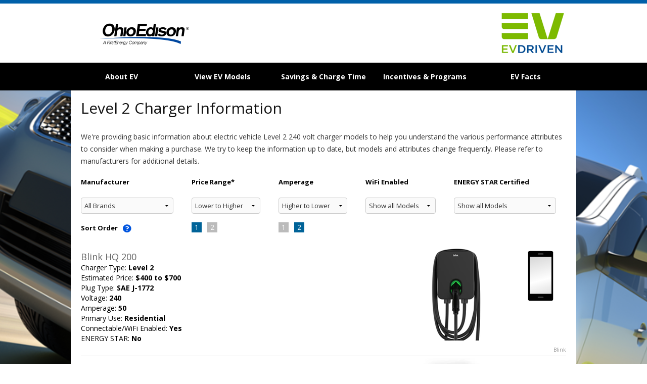

--- FILE ---
content_type: text/html; charset=utf-8
request_url: https://ohioed.chooseev.com/compare_evse/
body_size: 15739
content:

<!DOCTYPE html>
<html class="no-js" lang="en" moznomarginboxes mozdisallowselectionprint>
<head>

    

  
  
    <script type="text/javascript" nonce="kX8n0d0858M2An10o+Vm9g==">
    !(function (cfg){function e(){cfg.onInit&&cfg.onInit(n)}var x,w,D,t,E,n,C=window,O=document,b=C.location,q="script",I="ingestionendpoint",L="disableExceptionTracking",j="ai.device.";"instrumentationKey"[x="toLowerCase"](),w="crossOrigin",D="POST",t="appInsightsSDK",E=cfg.name||"appInsights",(cfg.name||C[t])&&(C[t]=E),n=C[E]||function(g){var f=!1,m=!1,h={initialize:!0,queue:[],sv:"8",version:2,config:g};function v(e,t){var n={},i="Browser";function a(e){e=""+e;return 1===e.length?"0"+e:e}return n[j+"id"]=i[x](),n[j+"type"]=i,n["ai.operation.name"]=b&&b.pathname||"_unknown_",n["ai.internal.sdkVersion"]="javascript:snippet_"+(h.sv||h.version),{time:(i=new Date).getUTCFullYear()+"-"+a(1+i.getUTCMonth())+"-"+a(i.getUTCDate())+"T"+a(i.getUTCHours())+":"+a(i.getUTCMinutes())+":"+a(i.getUTCSeconds())+"."+(i.getUTCMilliseconds()/1e3).toFixed(3).slice(2,5)+"Z",iKey:e,name:"Microsoft.ApplicationInsights."+e.replace(/-/g,"")+"."+t,sampleRate:100,tags:n,data:{baseData:{ver:2}},ver:undefined,seq:"1",aiDataContract:undefined}}var n,i,t,a,y=-1,T=0,S=["js.monitor.azure.com","js.cdn.applicationinsights.io","js.cdn.monitor.azure.com","js0.cdn.applicationinsights.io","js0.cdn.monitor.azure.com","js2.cdn.applicationinsights.io","js2.cdn.monitor.azure.com","az416426.vo.msecnd.net"],o=g.url||cfg.src,r=function(){return s(o,null)};function s(d,t){if((n=navigator)&&(~(n=(n.userAgent||"").toLowerCase()).indexOf("msie")||~n.indexOf("trident/"))&&~d.indexOf("ai.3")&&(d=d.replace(/(\/)(ai\.3\.)([^\d]*)$/,function(e,t,n){return t+"ai.2"+n})),!1!==cfg.cr)for(var e=0;e<S.length;e++)if(0<d.indexOf(S[e])){y=e;break}var n,i=function(e){var a,t,n,i,o,r,s,c,u,l;h.queue=[],m||(0<=y&&T+1<S.length?(a=(y+T+1)%S.length,p(d.replace(/^(.*\/\/)([\w\.]*)(\/.*)$/,function(e,t,n,i){return t+S[a]+i})),T+=1):(f=m=!0,s=d,!0!==cfg.dle&&(c=(t=function(){var e,t={},n=g.connectionString;if(n)for(var i=n.split(";"),a=0;a<i.length;a++){var o=i[a].split("=");2===o.length&&(t[o[0][x]()]=o[1])}return t[I]||(e=(n=t.endpointsuffix)?t.location:null,t[I]="https://"+(e?e+".":"")+"dc."+(n||"services.visualstudio.com")),t}()).instrumentationkey||g.instrumentationKey||"",t=(t=(t=t[I])&&"/"===t.slice(-1)?t.slice(0,-1):t)?t+"/v2/track":g.endpointUrl,t=g.userOverrideEndpointUrl||t,(n=[]).push((i="SDK LOAD Failure: Failed to load Application Insights SDK script (See stack for details)",o=s,u=t,(l=(r=v(c,"Exception")).data).baseType="ExceptionData",l.baseData.exceptions=[{typeName:"SDKLoadFailed",message:i.replace(/\./g,"-"),hasFullStack:!1,stack:i+"\nSnippet failed to load ["+o+"] -- Telemetry is disabled\nHelp Link: https://go.microsoft.com/fwlink/?linkid=2128109\nHost: "+(b&&b.pathname||"_unknown_")+"\nEndpoint: "+u,parsedStack:[]}],r)),n.push((l=s,i=t,(u=(o=v(c,"Message")).data).baseType="MessageData",(r=u.baseData).message='AI (Internal): 99 message:"'+("SDK LOAD Failure: Failed to load Application Insights SDK script (See stack for details) ("+l+")").replace(/\"/g,"")+'"',r.properties={endpoint:i},o)),s=n,c=t,JSON&&((u=C.fetch)&&!cfg.useXhr?u(c,{method:D,body:JSON.stringify(s),mode:"cors"}):XMLHttpRequest&&((l=new XMLHttpRequest).open(D,c),l.setRequestHeader("Content-type","application/json"),l.send(JSON.stringify(s)))))))},a=function(e,t){m||setTimeout(function(){!t&&h.core||i()},500),f=!1},p=function(e){var n=O.createElement(q),e=(n.src=e,t&&(n.integrity=t),n.setAttribute("data-ai-name",E),cfg[w]);return!e&&""!==e||"undefined"==n[w]||(n[w]=e),n.onload=a,n.onerror=i,n.onreadystatechange=function(e,t){"loaded"!==n.readyState&&"complete"!==n.readyState||a(0,t)},cfg.ld&&cfg.ld<0?O.getElementsByTagName("head")[0].appendChild(n):setTimeout(function(){O.getElementsByTagName(q)[0].parentNode.appendChild(n)},cfg.ld||0),n};p(d)}cfg.sri&&(n=o.match(/^((http[s]?:\/\/.*\/)\w+(\.\d+){1,5})\.(([\w]+\.){0,2}js)$/))&&6===n.length?(d="".concat(n[1],".integrity.json"),i="@".concat(n[4]),l=window.fetch,t=function(e){if(!e.ext||!e.ext[i]||!e.ext[i].file)throw Error("Error Loading JSON response");var t=e.ext[i].integrity||null;s(o=n[2]+e.ext[i].file,t)},l&&!cfg.useXhr?l(d,{method:"GET",mode:"cors"}).then(function(e){return e.json()["catch"](function(){return{}})}).then(t)["catch"](r):XMLHttpRequest&&((a=new XMLHttpRequest).open("GET",d),a.onreadystatechange=function(){if(a.readyState===XMLHttpRequest.DONE)if(200===a.status)try{t(JSON.parse(a.responseText))}catch(e){r()}else r()},a.send())):o&&r();try{h.cookie=O.cookie}catch(k){}function e(e){for(;e.length;)!function(t){h[t]=function(){var e=arguments;f||h.queue.push(function(){h[t].apply(h,e)})}}(e.pop())}var c,u,l="track",d="TrackPage",p="TrackEvent",l=(e([l+"Event",l+"PageView",l+"Exception",l+"Trace",l+"DependencyData",l+"Metric",l+"PageViewPerformance","start"+d,"stop"+d,"start"+p,"stop"+p,"addTelemetryInitializer","setAuthenticatedUserContext","clearAuthenticatedUserContext","flush"]),h.SeverityLevel={Verbose:0,Information:1,Warning:2,Error:3,Critical:4},(g.extensionConfig||{}).ApplicationInsightsAnalytics||{});return!0!==g[L]&&!0!==l[L]&&(e(["_"+(c="onerror")]),u=C[c],C[c]=function(e,t,n,i,a){var o=u&&u(e,t,n,i,a);return!0!==o&&h["_"+c]({message:e,url:t,lineNumber:n,columnNumber:i,error:a,evt:C.event}),o},g.autoExceptionInstrumented=!0),h}(cfg.cfg),(C[E]=n).queue&&0===n.queue.length?(n.queue.push(e),n.trackPageView({})):e();})({
      src: "https://c90142psta001public.blob.core.windows.net/upgrade-guide/cdn/azure-prd/static/js/ai.3.gbl.min.js",
      // name: "appInsights", // Global SDK Instance name defaults to "appInsights" when not supplied
      // ld: 0, // Defines the load delay (in ms) before attempting to load the sdk. -1 = block page load and add to head. (default) = 0ms load after timeout,
      // useXhr: 1, // Use XHR instead of fetch to report failures (if available),
      // dle: true, // Prevent the SDK from reporting load failure log
      crossOrigin: "anonymous", // When supplied this will add the provided value as the cross origin attribute on the script tag
      // onInit: null, // Once the application insights instance has loaded and initialized this callback function will be called with 1 argument -- the sdk instance (DON'T ADD anything to the sdk.queue -- As they won't get called)
      // sri: false, // Custom optional value to specify whether fetching the snippet from integrity file and do integrity check
      cfg: { // Application Insights Configuration
        connectionString: "InstrumentationKey=08aeeec1-7eb3-414f-b1dc-d3875dac51d1;IngestionEndpoint=https://westus-0.in.applicationinsights.azure.com/;LiveEndpoint=https://westus.livediagnostics.monitor.azure.com/;ApplicationId=9f022636-8b9b-4993-adac-3490237d3e8b"
    }});
    </script>
    <script type="text/javascript" nonce="kX8n0d0858M2An10o+Vm9g=="
      src="https://c90142psta001public.blob.core.windows.net/upgrade-guide/cdn/azure-prd/static/js/ai.clck.2.min.js"
      integrity="sha384-g/ZkzetdQypWdY0NBZT5r2L3BR9/hURD8OBcd1rEaBpgX6QC7EaTL+o+mzWrBcXW"
      crossorigin="anonymous"></script>
    <script type="text/javascript" nonce="kX8n0d0858M2An10o+Vm9g==">
    var clickPluginInstance = new Microsoft.ApplicationInsights.ClickAnalyticsPlugin();
      // Click Analytics configuration
    var clickPluginConfig = {
        autoCapture : true,
        dataTags: {
            useDefaultContentNameOrId: true
        }
    }
    // Application Insights configuration
    var configObj = {
        connectionString: "InstrumentationKey=08aeeec1-7eb3-414f-b1dc-d3875dac51d1;IngestionEndpoint=https://westus-0.in.applicationinsights.azure.com/;LiveEndpoint=https://westus.livediagnostics.monitor.azure.com/;ApplicationId=9f022636-8b9b-4993-adac-3490237d3e8b",
        // Alternatively, you can pass in the instrumentation key,
        // but support for instrumentation key ingestion will end on March 31, 2025.
        // instrumentationKey: "YOUR INSTRUMENTATION KEY",
        extensions: [
            clickPluginInstance
        ],
        extensionConfig: {
            [clickPluginInstance.identifier] : clickPluginConfig
        },
    };
    // Application Insights JavaScript (Web) SDK Loader Script code
    !(function (cfg){function e(){cfg.onInit&&cfg.onInit(n)}var x,w,D,t,E,n,C=window,O=document,b=C.location,q="script",I="ingestionendpoint",L="disableExceptionTracking",j="ai.device.";"instrumentationKey"[x="toLowerCase"](),w="crossOrigin",D="POST",t="appInsightsSDK",E=cfg.name||"appInsights",(cfg.name||C[t])&&(C[t]=E),n=C[E]||function(g){var f=!1,m=!1,h={initialize:!0,queue:[],sv:"8",version:2,config:g};function v(e,t){var n={},i="Browser";function a(e){e=""+e;return 1===e.length?"0"+e:e}return n[j+"id"]=i[x](),n[j+"type"]=i,n["ai.operation.name"]=b&&b.pathname||"_unknown_",n["ai.internal.sdkVersion"]="javascript:snippet_"+(h.sv||h.version),{time:(i=new Date).getUTCFullYear()+"-"+a(1+i.getUTCMonth())+"-"+a(i.getUTCDate())+"T"+a(i.getUTCHours())+":"+a(i.getUTCMinutes())+":"+a(i.getUTCSeconds())+"."+(i.getUTCMilliseconds()/1e3).toFixed(3).slice(2,5)+"Z",iKey:e,name:"Microsoft.ApplicationInsights."+e.replace(/-/g,"")+"."+t,sampleRate:100,tags:n,data:{baseData:{ver:2}},ver:undefined,seq:"1",aiDataContract:undefined}}var n,i,t,a,y=-1,T=0,S=["js.monitor.azure.com","js.cdn.applicationinsights.io","js.cdn.monitor.azure.com","js0.cdn.applicationinsights.io","js0.cdn.monitor.azure.com","js2.cdn.applicationinsights.io","js2.cdn.monitor.azure.com","az416426.vo.msecnd.net"],o=g.url||cfg.src,r=function(){return s(o,null)};function s(d,t){if((n=navigator)&&(~(n=(n.userAgent||"").toLowerCase()).indexOf("msie")||~n.indexOf("trident/"))&&~d.indexOf("ai.3")&&(d=d.replace(/(\/)(ai\.3\.)([^\d]*)$/,function(e,t,n){return t+"ai.2"+n})),!1!==cfg.cr)for(var e=0;e<S.length;e++)if(0<d.indexOf(S[e])){y=e;break}var n,i=function(e){var a,t,n,i,o,r,s,c,u,l;h.queue=[],m||(0<=y&&T+1<S.length?(a=(y+T+1)%S.length,p(d.replace(/^(.*\/\/)([\w\.]*)(\/.*)$/,function(e,t,n,i){return t+S[a]+i})),T+=1):(f=m=!0,s=d,!0!==cfg.dle&&(c=(t=function(){var e,t={},n=g.connectionString;if(n)for(var i=n.split(";"),a=0;a<i.length;a++){var o=i[a].split("=");2===o.length&&(t[o[0][x]()]=o[1])}return t[I]||(e=(n=t.endpointsuffix)?t.location:null,t[I]="https://"+(e?e+".":"")+"dc."+(n||"services.visualstudio.com")),t}()).instrumentationkey||g.instrumentationKey||"",t=(t=(t=t[I])&&"/"===t.slice(-1)?t.slice(0,-1):t)?t+"/v2/track":g.endpointUrl,t=g.userOverrideEndpointUrl||t,(n=[]).push((i="SDK LOAD Failure: Failed to load Application Insights SDK script (See stack for details)",o=s,u=t,(l=(r=v(c,"Exception")).data).baseType="ExceptionData",l.baseData.exceptions=[{typeName:"SDKLoadFailed",message:i.replace(/\./g,"-"),hasFullStack:!1,stack:i+"\nSnippet failed to load ["+o+"] -- Telemetry is disabled\nHelp Link: https://go.microsoft.com/fwlink/?linkid=2128109\nHost: "+(b&&b.pathname||"_unknown_")+"\nEndpoint: "+u,parsedStack:[]}],r)),n.push((l=s,i=t,(u=(o=v(c,"Message")).data).baseType="MessageData",(r=u.baseData).message='AI (Internal): 99 message:"'+("SDK LOAD Failure: Failed to load Application Insights SDK script (See stack for details) ("+l+")").replace(/\"/g,"")+'"',r.properties={endpoint:i},o)),s=n,c=t,JSON&&((u=C.fetch)&&!cfg.useXhr?u(c,{method:D,body:JSON.stringify(s),mode:"cors"}):XMLHttpRequest&&((l=new XMLHttpRequest).open(D,c),l.setRequestHeader("Content-type","application/json"),l.send(JSON.stringify(s)))))))},a=function(e,t){m||setTimeout(function(){!t&&h.core||i()},500),f=!1},p=function(e){var n=O.createElement(q),e=(n.src=e,t&&(n.integrity=t),n.setAttribute("data-ai-name",E),cfg[w]);return!e&&""!==e||"undefined"==n[w]||(n[w]=e),n.onload=a,n.onerror=i,n.onreadystatechange=function(e,t){"loaded"!==n.readyState&&"complete"!==n.readyState||a(0,t)},cfg.ld&&cfg.ld<0?O.getElementsByTagName("head")[0].appendChild(n):setTimeout(function(){O.getElementsByTagName(q)[0].parentNode.appendChild(n)},cfg.ld||0),n};p(d)}cfg.sri&&(n=o.match(/^((http[s]?:\/\/.*\/)\w+(\.\d+){1,5})\.(([\w]+\.){0,2}js)$/))&&6===n.length?(d="".concat(n[1],".integrity.json"),i="@".concat(n[4]),l=window.fetch,t=function(e){if(!e.ext||!e.ext[i]||!e.ext[i].file)throw Error("Error Loading JSON response");var t=e.ext[i].integrity||null;s(o=n[2]+e.ext[i].file,t)},l&&!cfg.useXhr?l(d,{method:"GET",mode:"cors"}).then(function(e){return e.json()["catch"](function(){return{}})}).then(t)["catch"](r):XMLHttpRequest&&((a=new XMLHttpRequest).open("GET",d),a.onreadystatechange=function(){if(a.readyState===XMLHttpRequest.DONE)if(200===a.status)try{t(JSON.parse(a.responseText))}catch(e){r()}else r()},a.send())):o&&r();try{h.cookie=O.cookie}catch(k){}function e(e){for(;e.length;)!function(t){h[t]=function(){var e=arguments;f||h.queue.push(function(){h[t].apply(h,e)})}}(e.pop())}var c,u,l="track",d="TrackPage",p="TrackEvent",l=(e([l+"Event",l+"PageView",l+"Exception",l+"Trace",l+"DependencyData",l+"Metric",l+"PageViewPerformance","start"+d,"stop"+d,"start"+p,"stop"+p,"addTelemetryInitializer","setAuthenticatedUserContext","clearAuthenticatedUserContext","flush"]),h.SeverityLevel={Verbose:0,Information:1,Warning:2,Error:3,Critical:4},(g.extensionConfig||{}).ApplicationInsightsAnalytics||{});return!0!==g[L]&&!0!==l[L]&&(e(["_"+(c="onerror")]),u=C[c],C[c]=function(e,t,n,i,a){var o=u&&u(e,t,n,i,a);return!0!==o&&h["_"+c]({message:e,url:t,lineNumber:n,columnNumber:i,error:a,evt:C.event}),o},g.autoExceptionInstrumented=!0),h}(cfg.cfg),(C[E]=n).queue&&0===n.queue.length?(n.queue.push(e),n.trackPageView({})):e();})({                
      src: "https://js.monitor.azure.com/scripts/b/ai.3.gbl.min.js",
      crossOrigin: "anonymous",
      // sri: false, // Custom optional value to specify whether fetching the snippet from integrity file and do integrity check
      cfg: configObj // configObj is defined above.
    });
    </script>
  
  



    <meta http-equiv="Content-Type" content="text/html; charset=utf-8" />

    
      
    

    
    
      <meta http-equiv="X-UA-Compatible" content="IE=11" />
      <meta name="viewport" content="width=device-width, initial-scale=1.0, maximum-scale=1.0, user-scalable=no" />
      <meta name="description" content="This electric vehicle (EV) toolkit has fuel savings calculators and a carbon reduction calculator to help you understand the savings and benefits you&#x27;ll see when you switch from a gas car to an EV. Also find information about local EV incentives, rebates and tax credits. These pages should help you determine if an electric vehicle is right for you." />
      <meta name="keywords" content="EV, electric vehicle, electric car, plugin electric vehicle, plug-in electric vehicle, transportation electrification, switch from gas to electric, EV savings, fuel savings, climate change, chooseev, choose ev, CO2 reduction" />

      

      



<!-- Global site tag (gtag.js) - Google Analytics -->
<script async nonce="kX8n0d0858M2An10o+Vm9g==" src="https://www.googletagmanager.com/gtag/js?id=G-5HZMJRB1E9"></script>
<script nonce="kX8n0d0858M2An10o+Vm9g==">
    window.dataLayer = window.dataLayer || [];
    function gtag(){dataLayer.push(arguments);}
    gtag('js', new Date());


    gtag('config', 'G-5HZMJRB1E9'); 



    

    
    gtag('config', 'G-FFX3NM5DC0'); 

</script>


    
  

    
    <title>Compare Home EV Chargers</title>
    

    <link nonce="kX8n0d0858M2An10o+Vm9g==" rel="shortcut icon" type="image/x-icon" href="https://c90142psta001public.blob.core.windows.net/upgrade-guide/cdn/azure-prd/static/images/choose_512_square.png">

    

    
  <!-- google fonts -->
  <!-- <link href="https://fonts.googleapis.com/css2?family=Open+Sans:400,400i,600,600i,700,700i|Roboto:100,300,400,500" rel="stylesheet"> -->
  <link rel="preconnect" href="https://fonts.googleapis.com">
  <link rel="preconnect" href="https://fonts.gstatic.com" crossorigin>

  <link rel="preload" as="style" href="https://fonts.googleapis.com/css2?family=Open+Sans:ital,wght@0,300..800;1,300..800&display=swap">
  <link rel="stylesheet" href="https://fonts.googleapis.com/css2?family=Open+Sans:ital,wght@0,300..800;1,300..800&display=swap">


  <link href="https://cdnjs.cloudflare.com/ajax/libs/font-awesome/4.7.0/css/font-awesome.min.css" rel="stylesheet">


    <style nonce="kX8n0d0858M2An10o+Vm9g==">
      /*
@import url(https://fonts.googleapis.com/css?family=Open+Sans:400,600,700);
*/
      /*
@import url(https://fonts.googleapis.com/css?family=Open+Sans:400,600,700);
*/

    </style>

    <link nonce="kX8n0d0858M2An10o+Vm9g==" href="https://c90142psta001public.blob.core.windows.net/upgrade-guide/cdn/azure-prd/static/css/jquery-ui.min.css" rel="stylesheet"/>

    
      <!-- TODO I think these can be removed with a few mods -->
      <link nonce="kX8n0d0858M2An10o+Vm9g==" href="https://c90142psta001public.blob.core.windows.net/upgrade-guide/cdn/azure-prd/static/normalize.min.css" rel="stylesheet"/>
      <!-- TODO remove foundation <link nonce="kX8n0d0858M2An10o+Vm9g==" href="https://c90142psta001public.blob.core.windows.net/upgrade-guide/cdn/azure-prd/static/foundation.min.css" rel="stylesheet"/> -->
      <link nonce="kX8n0d0858M2An10o+Vm9g==" href="https://c90142psta001public.blob.core.windows.net/upgrade-guide/cdn/azure-prd/static/versioned/css/stylus-652.css.gz" rel="stylesheet"/>
    

    <style  nonce="kX8n0d0858M2An10o+Vm9g==">



  
  body.company-wrapper-body {
  
    background:  url('https://c90142psta001public.blob.core.windows.net/upgrade-guide/cdn/production/media/ohioed/image-library/aa2dfe723681c01a4422f661b5444b4b17d58e8b.png') no-repeat center top;
  
    padding-bottom: 0px;
    padding-top: 10px;
  }

  .company-wrapper-header {
  
  
    height: 114px;
    min-height: 114px;
  

  
  
  
  
  
  }

  
  .company-wrapper-header .side-img {
    /* height: 102px; */
    height: auto;
  }
  

  .company-wrapper-header-text {
    left: 0px;
    right: 0px;
    top: 0px;
  }

  .company-wrapper-image-wrapper-cell {
      vertical-align: top;
  }

  .detail-view main {
    
      
      
      
    
  }

  .company-wrapper-footer {
    background:  center;
    
    
    
    
  }

  .company-wrapper-container {
    margin-bottom: 0px;
    
      margin-left: auto;
      margin-right: auto;
      width: 1000px;
      
    
  }

  .company-wrapper-container main > .tabbed-list {
    
      border-left-style: none;
      border-right-style: none;
    
  }

  
    .company-wrapper-container .bullet-point,
    .company-wrapper-container .bg-color-override {
      background-color: #101010 !important;
    }
  

  
    h1,
    .color-override,
    .bg-color-override,
    .company-wrapper-container .icon-tag:before,
    .company-wrapper-container .icon-truck:before,
    .company-wrapper-container .icon-8:before,
    .company-wrapper-container .color-override,
    .company-wrapper-container .tabs dd.active a, .tabs .tab-title.active a {
      color: #101010 !important;
    }
  

  
    h1 {
        font-size: 30px !important;
        font-weight: 400 !important;
    }
  

  
  .simple-template .h1 {
    font-family: Open Sans !important;
  	font-weight: 400;
    font-size: 30px !important;
    color: #101010 !important;    
  }

.simple-template .h2, .ev-site .simple-template .h2 {
    font: normal 600 20px 'Open Sans Regular', 'Open Sans';
    color: #006699;
    text-transform: none;
}

h2 {
    font-size: 18px !important;
    color: #666666 !important;    
  }

.ev-site .h1 {
    font-size: 32px;
    margin-bottom: 20px;
}
.buttonsimple {
  background-color: #101010; 
  border: none;
  color: white;
  border-radius: 5px;
  padding: 15px 32px;
  text-align: center;
  text-decoration: none;
  display: inline-block;
  font-size: 15px;
}

.ev-site a.recommendation-btn {
  background-color: #101010;
  border-color: #101010;
  border-radius: 22px;
  transition: background-color 150ms ease;
}

/* example - change font for all text 
body, .main-content, .h1, .l, h1, h2, h3, p, a, input, select {
  font-family: "Open Sans Regular", "Open Sans" !important;
  color: #333;
}
*/

/* nav bar links
.ev-site .ev-nav li a {
  font-size: 15px;
}
*/

/* page headers
h1, .h1 {
  font-size: 32px !important;
}
*/

/* form inputs and dropdown select boxes
.ev-site input,
.ev-site select,
.ev-site .vehicle-select {
  font-size: 11px;
}
*/

/* cta buttons
.ev-site .cta {
  background: #006699;
}
*/

</style>


    
<style nonce="kX8n0d0858M2An10o+Vm9g==">
.ev-site .ev-nav {
  background: #000000;
  border-color: #CCCCCC;


  border: none;

}
.ev-site .ev-nav li {
  border-color: #CCCCCC;
height: 55px;


  border-right: none;

}
.ev-site .ev-nav li a {
  font-size: 14px;
  color: #ffffff;
}
.ev-site .ev-nav li.selected {
  background: #444644;
}
.ev-site .ev-nav li.selected a {
  color: #ffffff;
}
::-webkit-input-placeholder { /* Chrome/Opera/Safari */
  color: #333;
}
::-moz-placeholder { /* Firefox 19+ */
  color: #333;
}
:-ms-input-placeholder { /* IE 10+ */
  color: #333;
}
:-moz-placeholder { /* Firefox 18- */
  color: #333;
}



</style>


    <!-- NOTE: not currently in use seet util/map.coffee
    <link  nonce="kX8n0d0858M2An10o+Vm9g==" rel="stylesheet" href="https://c90142psta001public.blob.core.windows.net/upgrade-guide/cdn/azure-prd/static/css/L.Control.Pan.css"/>
    <link  nonce="kX8n0d0858M2An10o+Vm9g==" rel="stylesheet" href="https://c90142psta001public.blob.core.windows.net/upgrade-guide/cdn/azure-prd/static/css/L.Control.Pan.ie.css"/>
    -->

    <style nonce="kX8n0d0858M2An10o+Vm9g==">
      

      .simple-template .h1 {
    font-family: Open Sans !important;
  	font-weight: 400;
    font-size: 30px !important;
    color: #101010 !important;    
  }

.simple-template .h2, .ev-site .simple-template .h2 {
    font: normal 600 20px 'Open Sans Regular', 'Open Sans';
    color: #006699;
    text-transform: none;
}

h2 {
    font-size: 18px !important;
    color: #666666 !important;    
  }

.ev-site .h1 {
    font-size: 32px;
    margin-bottom: 20px;
}
.buttonsimple {
  background-color: #101010; 
  border: none;
  color: white;
  border-radius: 5px;
  padding: 15px 32px;
  text-align: center;
  text-decoration: none;
  display: inline-block;
  font-size: 15px;
}

.ev-site a.recommendation-btn {
  background-color: #101010;
  border-color: #101010;
  border-radius: 22px;
  transition: background-color 150ms ease;
}

/* example - change font for all text 
body, .main-content, .h1, .l, h1, h2, h3, p, a, input, select {
  font-family: "Open Sans Regular", "Open Sans" !important;
  color: #333;
}
*/

/* nav bar links
.ev-site .ev-nav li a {
  font-size: 15px;
}
*/

/* page headers
h1, .h1 {
  font-size: 32px !important;
}
*/

/* form inputs and dropdown select boxes
.ev-site input,
.ev-site select,
.ev-site .vehicle-select {
  font-size: 11px;
}
*/

/* cta buttons
.ev-site .cta {
  background: #006699;
}
*/

      

      /* CSS Cheat Sheet
// NOTES:
// - Use "!important" after a style sparingly, only if necessary if your style change
//   is being overridden somewhere else

body, .main-content, .ev-site .ev-nav li a, .h1, .l, h1, h2, h3, p, a, input, select {
  // You can override the global default text styles here instead of doing it individually in the styles below
  // but don't use both. The individual styles below will override this if you do.
  font-family: 'Open Sans Regular', 'Open Sans';
}

// Default font styles for primary elements
body {
  font: normal 400 13px 'Open Sans Regular', 'Open Sans';
  margin: 0;
}

h1, .h1 {
  font: normal 400 28px 'Open Sans Regular', 'Open Sans';
  color: #069;
}

h2, .h2 {
  font: normal 600 20px 'Open Sans Regular', 'Open Sans';
  color: #069;
}

h3, .h3 {
  font: normal 700 13px 'Open Sans Regular', 'Open Sans';
  color: #333;
  text-transform: uppercase;
}

h4, .h4 {
  font: normal 400 14px 'Open Sans Regular', 'Open Sans';
  color: #069;
  text-transform: uppercase;
}

h5, .h5 {
  font: normal 400 13px 'Open Sans Regular', 'Open Sans';
  color: #333;
  text-transform: uppercase;
}

p {
  font: normal 400 13px 'Open Sans Regular', 'Open Sans';
  color: #000;
  line-height: 24px;
}

select {
  border-radius: 4px;
  color: #333;
  font: normal 400 11px 'Open Sans Regular', 'Open Sans';
  outline: none;
}

// Nav button text styles
.ev-site .ev-nav li a:link {

}

.ev-site .ev-nav li a:active {
}

.ev-site .ev-nav li a:hover {
}

// CTA and Recommendation button styles
.cta, .recommendation-btn {
    background-color: #006699;
    color: #ffffff;
    font-size: 24px;
}

// You can globally override the default primary text color (#006699) using this style
.color-override, .bg-color-override, dd.active a, .tabs .tab-title.active a, .icon-tag::before, .icon-truck::before, .icon-8::before {
    color: #006699
}

// To override styles used in the custom html snippets, target .simple-template before the element
.simple-template .h2 {
}

.ev-site .cta {
    color: #fff !important;
}

.ev-site .compare .text {
    font-size: 15px !important;
    color: #454545 !important;    
}

.ev-site .incentives .cta,
.ev-site .compare .input-cols .sort-order.selected {
    background: #006666;
}
    
.recommendation a.recommendation-btn, .recommendation-btn-only, main.print button.print-btn {
    background-color: #5C881A;
    border-radius: 4px;
    font-size: 24px;
    color: #fff !important;
}

a {
    font-size: 15px !important;
    color: #337ab7   
}

.recommendation ul li, .recommendation ol li {
    color: #454545 !important;
}

.tou-wrapper .chart-title {
    font-size: 24px !important;
    color: #5C881A !important; 
    margin-bottom: 20px;
}

.detail-view .list-item .content .header .company-name {
    font-size: 18px !important;
    color: #5C881A !important; 
}

.ev-site .charger-finder .afdc-row .extra b {
    font-size: 11px !important;
    color: #454545 !important; 
}

.ev-site .charger-finder input {
    font-size: 13px !important;
}

.ev-site .tou-wrapper p {
  font-size: 15px;
}

.ev-site select,
.ev-site .incentives .vehicle-select {
    font-size: 11px;
}

input[type=radio] {
  height: 13px !important;
}

input, select {
    border: 1px solid #ccc !important;
}

input, .money-sym {
    font-size: 26px !important;
}

.money-sym {
    top: 0 !important;
}

.ev-site.mobile .money-sym {
     top: 0 !important;
}

@media screen and (-ms-high-contrast: active), (-ms-high-contrast: none) {  
    .ev-site.mobile .money-sym,
    .ev-site .money-sym {
        top: 2px !important;
    }
 .ev-site .savings .bubble{
      width: auto;
    }
}

.main-content input:focus {
    border-color: #66afe9 !important;
}

.mobile.ev-site .main-content {
    padding: 0 25px 0 0; 
}
*/
    </style>

  

    

    
      <script nonce="kX8n0d0858M2An10o+Vm9g==" src="https://code.jquery.com/jquery-3.7.1.min.js" integrity="sha256-/JqT3SQfawRcv/BIHPThkBvs0OEvtFFmqPF/lYI/Cxo=" crossorigin="anonymous"></script>

      <!-- TODO: re-enable
      <script src="https://code.jquery.com/jquery-migrate-3.4.1.js"></script>
      -->
    

    <!-- extra translations / js oriented -->
    























































<script nonce="kX8n0d0858M2An10o+Vm9g==" type="text/javascript">
// experimental translation method
class ChargeText {
	// original chargers values
	static t1(minutes, hours) { return `Estimated Level 2 charging time is approximately: ${minutes} mins (${hours} hours)`; }
	static t2(power, charge) { return `Although a <b>${power} kW</b> charger was selected, this vehicle has a max charge capacity of <b>${charge} kW</b>. This value is being used in the calculation below.`; }
	static t3(power, charge) { return `The vehicle has a max charge capacity of <b>${charge} kW</b>, however the charger selected operates at <b>${power} kW</b>. This value is being used in the calculation below.`; }
	static t4(power) { return `* The exact charge capacity for this vehicle is unknown and may differ from the selected charger rate of <b>${power} kW</b>.`; }
	static t5() { return ` Charge acceptance rates may differ across models and are subject to change, confirm details with manufacturer before making a purchase decision.`; }
	static t6() { return `Vehicle model max charge rate is used in the calculation.`; }
	static t7(eff) { return `This assumes approximately <b>80%</b> battery charge with <b>${eff}</b> charging inefficiency; completely filling the battery may take substantially longer.`; }
	static t8() { return `Actual charge time will vary based on a variety of factors, such as battery health, technology and the charge level of the battery when you start charging.`; }
	static t9() { return ` km per minute`; }
	static t10() { return ` miles per minute`; }
	static t11() { return `Level 1 120V Charging`; }
	static t12() { return `Level 2 240V Charging`; }
	static t13() { return `Level 3 DCFC Charging`; }
	static t14() { return ``; }
	static t15() { return ``; }
	static t16() { return ``; }

	// TOU
	static tou1() { return `Sample monthly EV charging cost`; }
	static tou2() { return `Kilowatt hours per day`; }
	static tou3() { return `Your electric bill is calculated based on the number of kilowatt hours (kWh) you use. This example demonstrates how your bill will vary based on the cost per kWh. Rate programs may have differing base fees as well.`; }

	// solar
	static MONTHS() { return `JAN FEB MAR APR MAY JUN JUL AUG SEP OCT NOV DEC`.split(' '); }
	static solar1() { return `Less than 5 Years`; }
	static solar2() { return `5 to 10 Years`; }
	static solar3() { return `10 to 15 Years`; }
	static solar4() { return `Over 15 Years`; }
	static solar5() { return `I don't know`; }
	static solar6() { return `Over 40 years`; }
	static solar7() { return `(beyond system lifespan)`; }
	static solar8() { return `upfront`; }
	static solar9() { return `Bill w/o Solar`; }
	static solar10() { return `Cash`; }
	static solar11() { return `Loan`; }
	static solar12() { return `Cumulative`; }
	static solar13() { return `ROI*`; }
	static solar14() { return `Lease`; }
	static solar15() { return `Tax Credit`; }
	static solar16() { return `Initial Cost`; }
	static solar17() { return `Total Costs`; }
	static solar18() { return `over`; }

	// hp
	static SEASONS() { return `Spring Summer Fall Winter`.split(' '); }
	static heating() { return `heating`; }
	static cooling() { return `cooling`; }
	static andWord() { return `and`; }

	// other / general / named
	static sortOrder(sorts) {
      // "Define how your sorting is prioritized. For example, first sort by " + ns.join(', next sort by ')
	  return `Define how your sorting is prioritized. For example, first sort by ` + sorts.join(', ' + `next sort by`);
    }
	static showing(start, end, more) { return `Showing ${start + 1} - ${end} of ${more}`; }
	static tor() { return `OR`; }
	static searchHere() { return `Search here`; }
	static adjustUsage() { return `ADJUST USAGE`; }
	static cost() { return `Cost`; }
	static year() { return `Year`; }
	static years() { return `years`; }
	static perYear() { return `/yr`; }
}
</script>



    
      

<script nonce="kX8n0d0858M2An10o+Vm9g==" type='text/javascript'>
  var mallorca_init = false;
  // var effects = {};

  const local_path = '/ohioed/';

  const json_get = '';
</script>
<!-- <script nonce="kX8n0d0858M2An10o+Vm9g==" type='text/javascript' src='https://c90142psta001public.blob.core.windows.net/upgrade-guide/cdn/azure-prd/static/js/effects.js'></script> -->
<script nonce="kX8n0d0858M2An10o+Vm9g==" type='text/javascript'
  integrity="sha384-Z32dKe0BjbRHJdDMyau33ZbrQoa/0r1kZHTtsq0ToQ6K1vWTocsRy1mwK/W710dW"
  crossorigin="anonymous"
  src='https://c90142psta001public.blob.core.windows.net/upgrade-guide/cdn/azure-prd/static/js/mallorca.js'></script>

    

    
    <!-- can this be removed?
    <script  nonce="kX8n0d0858M2An10o+Vm9g==" src="https://c90142psta001public.blob.core.windows.net/upgrade-guide/cdn/azure-prd/static/js/Intl.min.js" type="text/javascript"></script>
    -->
    
    
    
  

</head>
<body class="  detail-view company-wrapper-body ev-site  ">

    
    
  

    
      
      
    

    
  
    <div class="body-bar"></div>
    <div class="company-wrapper-container">
      <a class="skip-link sr-only" href="#content" style="color: #000;">Skip to content</a>
      
        
          

<header class="layout-header company-wrapper-header ud-header-fixed-ht" role="banner">
  <div class="header-text company-wrapper-header-text">
    
    
  </div>

  <div class="side-images-outer ud-header-sides">
    <div class="side-images">
      

      
    </div>
  </div>

  
    <div class="ud-header-sides-invert">
      <div class="company-wrapper-image-wrapper">
        <div class="company-wrapper-image-wrapper-row">
          <div class="company-wrapper-image-wrapper-cell">
            
              <a href="https://www.firstenergycorp.com/ohio_edison.html" target="_blank" rel="utility website">
                <img src="https://c90142psta001public.blob.core.windows.net/upgrade-guide/cdn/production/media/ohioed/image-library/895f7ad4b58af640c58737c35cbaa78f2065dcd5.png" alt="Utility Logo">
              </a>
            
          </div>
        </div>
      </div>
    </div>
  

</header>

        
      

      
      <div class="modal-mask hide"></div><div class="white-out"></div><div class="loading-mask"><div class="loading-blake"><img src="https://c90142psta001public.blob.core.windows.net/upgrade-guide/cdn/azure-prd/static/images/loading-black.png" alt="Loader graphic"></div><div class="loading-cancel hide">Cancel</div></div>

      
          <nav role="navigation" aria-label="Navigation">
  <ul class="ev-nav single_row" role="list">
     
  
      
          <li
            
            >
              <a href="https://ohioed.chooseev.com/about/">About EV</a>
          </li>
      
  
      
          <li
            
            >
              <a href="https://ohioed.chooseev.com/ev_models/">View EV Models</a>
          </li>
      
  
      
          <li
            
            >
              <a href="https://ohioed.chooseev.com/savings_phev/">Savings &amp; Charge Time</a>
          </li>
      
  
      
          <li
            
            >
              <a href="https://ohioed.chooseev.com/promos/">Incentives &amp; Programs</a>
          </li>
      
  
      
  
      
  
      
  
      
          <li
            
            >
              <a href="https://ohioed.chooseev.com/faq/">EV Facts</a>
          </li>
      
  
      
  

  </ul>
</nav>

      

      <div class="page-data">
        <input type="hidden" name="csrfmiddlewaretoken" value="cEPDMi2Fps6SjWblp4k3cPO7NogySNnJl3kmeTZfZsb4mX5nuuqjTsGbt6SZoAbK">
      </div>

      

<main class="compare" id="content">

  <div class="header">
    <h1>Level 2 Charger Information</h1>
  </div>


  <div class="main-content">
    <div class="text">We're providing basic information about electric vehicle Level 2 240 volt charger models to help you understand the various performance attributes to consider when making a purchase. We try to keep the information up to date, but models and attributes change frequently. Please refer to manufacturers for additional details.</div>

  

    <div class="input-cols">
      
      
      <div class="col">
        <div class="l">Manufacturer</div>
        <div class="control">
          <select class="make-select" title="Select a manufacturer if you would like to filter by brand">
            <option value="all">All Brands</option>
          </select>
        </div>
        <div class="sort-tip flex-row">
          <div class="mr">Sort Order</div>
        </div>
      </div>
      <div class="col">
        <div class="l">Price Range*</div>
        <div class="control">
          <select class="price-select sort-select" title="Sort by price range" data-sort="price_range_num">
            <option value="1" selected>Lower to Higher</option>
            <option value="0">Higher to Lower</option>
            <option value="all">Any Price</option>
            
              <option value="$400 to $700"
                data-min="400"
                data-max="699">$400 to $700</option>
            
              <option value="$700 to $1,000"
                data-min="700"
                data-max="999">$700 to $1,000</option>
            
              <option value="$1,000 to $1,500"
                data-min="1000"
                data-max="1499">$1,000 to $1,500</option>
            
              <option value="$1,500 to $2,000"
                data-min="1500"
                data-max="1999">$1,500 to $2,000</option>
            
              <option value="$2,000 to $2,500"
                data-min="2000"
                data-max="2499">$2,000 to $2,500</option>
            
              <option value="$2,500+"
                data-min="2500"
                data-max="500000">$2,500+</option>
            
          </select>
        </div>
        <div class="sort-group" data-sort="price_range_num">
          <div class="sort-tip-w800">Sort Order</div>
          <div class="sort-order s1 selected">1</div>
          <div class="sort-order s2">2</div>
          
          
        </div>
      </div>
      <div class="col">
        <div class="l">Amperage</div>
        <div class="control">
          <select class="sort-select " title="Sort by Amperage" data-sort="max_amperage">
            
              <option value="0" selected>Higher to Lower</option>
            
              <option value="1" >Lower to Higher</option>
            
          </select>
        </div>
        
          <div class="sort-group" data-sort="max_amperage">
            <div class="sort-order s1">1</div>
            <div class="sort-order s2 selected">2</div>
            
            
          </div>
        
      </div>
      <div class="col">
        <div class="l">WiFi Enabled</div>
        <div class="control">
          <select class="sort-select filter" title="Sort by WiFi Enabled" data-sort="wifi_connect">
            
              <option value="" selected>Show all Models</option>
            
              <option value="True" >Yes</option>
            
              <option value="False" >No</option>
            
          </select>
        </div>
        
      </div>
      <div class="col">
        <div class="l">ENERGY STAR Certified</div>
        <div class="control">
          <select class="sort-select filter" title="Sort by ENERGY STAR Certified" data-sort="en">
            
              <option value="" selected>Show all Models</option>
            
              <option value="Yes" >ENERGY STAR Certified</option>
            
              <option value="No" >Not ENERGY STAR Certified</option>
            
              <option value="Unknown" >Unknown</option>
            
          </select>
        </div>
        
      </div>

      
    </div>

    <div class="results
      " style="display: none;">
      
        <div class="vehicle-row 1"
          data-atv=""
          data-make="Blink"
          data-year=""
          data-max_amperage="50"
          data-wifi_connect="True"
          data-en="No"
          data-="false"
          data-price-range="$400 to $700"
          data-price_range_num="400"
          data-price="400"
          >
          <div class="flex-1">
            <div class="desc">
              <span class='vehicle-name'>Blink HQ 200</span><br>Charger Type: <span class='data'>Level 2</span><br>Estimated Price: <span class='data'>$400 to $700</span><br>Plug Type: <span class='data'>SAE J-1772</span><br>Voltage: <span class='data'>240</span><br>Amperage: <span class='data'>50</span><br>Primary Use: <span class='data'>Residential</span><br>Connectable/WiFi Enabled: <span class='data'>Yes</span><br>ENERGY STAR: <span class='data'>No</span>
            </div>
            
          </div>
          <div class="img-mask brand-adj">
            <!--
            <img src="" data-src="https://c90142psta001public.blob.core.windows.net/upgrade-guide/cdn/production/media/_global/evse-chargers/9598aeed725b4e56762c5294aa3c5cc5053eaa15.png" alt="">
            -->
            <img src="https://c90142psta001public.blob.core.windows.net/upgrade-guide/cdn/production/media/_global/evse-chargers/9598aeed725b4e56762c5294aa3c5cc5053eaa15.png" alt="" loading="lazy">
            <div class="image-source">Blink</div>
          </div>
        </div>
      
        <div class="vehicle-row 2"
          data-atv=""
          data-make="Delta"
          data-year=""
          data-max_amperage="40"
          data-wifi_connect="True"
          data-en="No"
          data-="false"
          data-price-range="$1,000 to $1,500"
          data-price_range_num="1000"
          data-price="1000"
          >
          <div class="flex-1">
            <div class="desc">
              <span class='vehicle-name'>Delta AC Max - 11kW EIAW-U</span><br>Charger Type: <span class='data'>Level 2</span><br>Estimated Price: <span class='data'>$1,000 to $1,500</span><br>Plug Type: <span class='data'>SAE J-1772</span><br>Voltage: <span class='data'>240</span><br>Amperage: <span class='data'>40</span><br>Primary Use: <span class='data'>Residential</span><br>Connectable/WiFi Enabled: <span class='data'>Yes</span><br>ENERGY STAR: <span class='data'>No</span>
            </div>
            
          </div>
          <div class="img-mask brand-adj">
            <!--
            <img src="" data-src="https://c90142psta001public.blob.core.windows.net/upgrade-guide/cdn/production/media/_global/evse-chargers/1ac1c6652dd33ceb0cc8be45c5418471461870d5.png" alt="">
            -->
            <img src="https://c90142psta001public.blob.core.windows.net/upgrade-guide/cdn/production/media/_global/evse-chargers/1ac1c6652dd33ceb0cc8be45c5418471461870d5.png" alt="" loading="lazy">
            <div class="image-source">Delta Electronics</div>
          </div>
        </div>
      
        <div class="vehicle-row 3"
          data-atv=""
          data-make="Bosch"
          data-year=""
          data-max_amperage="16"
          data-wifi_connect="False"
          data-en="No"
          data-="false"
          data-price-range="$400 to $700"
          data-price_range_num="400"
          data-price="400"
          >
          <div class="flex-1">
            <div class="desc">
              <span class='vehicle-name'>Bosch EV200 Series</span><br>Charger Type: <span class='data'>Level 2</span><br>Estimated Price: <span class='data'>$400 to $700</span><br>Plug Type: <span class='data'>SAE J-1772</span><br>Voltage: <span class='data'>240</span><br>Amperage: <span class='data'>16</span><br>Primary Use: <span class='data'>Residential</span><br>Connectable/WiFi Enabled: <span class='data'>No</span><br>ENERGY STAR: <span class='data'>No</span>
            </div>
            
          </div>
          <div class="img-mask brand-adj">
            <!--
            <img src="" data-src="https://upgrade-guide.s3.amazonaws.com/production/media/__global__/vehicles/5426abfded1077d07f046e85f65451c6f73d009f.png" alt="">
            -->
            <img src="https://upgrade-guide.s3.amazonaws.com/production/media/__global__/vehicles/5426abfded1077d07f046e85f65451c6f73d009f.png" alt="" loading="lazy">
            <div class="image-source">Bosch</div>
          </div>
        </div>
      
        <div class="vehicle-row 4"
          data-atv=""
          data-make="ClipperCreek"
          data-year=""
          data-max_amperage="48"
          data-wifi_connect="False"
          data-en="Yes"
          data-="false"
          data-price-range="$700 to $1,000"
          data-price_range_num="700"
          data-price="700"
          >
          <div class="flex-1">
            <div class="desc">
              <span class='vehicle-name'>ClipperCreek HCS 60</span><br>Charger Type: <span class='data'>Level 2</span><br>Estimated Price: <span class='data'>$700 to $1,000</span><br>Plug Type: <span class='data'>SAE J-1772</span><br>Voltage: <span class='data'>240</span><br>Amperage: <span class='data'>48</span><br>Primary Use: <span class='data'>Residential</span><br>Connectable/WiFi Enabled: <span class='data'>No</span><br>ENERGY STAR: <span class='data'>Yes</span>
            </div>
            
          </div>
          <div class="img-mask brand-adj">
            <!--
            <img src="" data-src="https://c90142psta001public.blob.core.windows.net/upgrade-guide/cdn/production/media/_global/evse-chargers/6d031e9555a9f7ef37e1695b2657fcf337e8d7a3.png" alt="">
            -->
            <img src="https://c90142psta001public.blob.core.windows.net/upgrade-guide/cdn/production/media/_global/evse-chargers/6d031e9555a9f7ef37e1695b2657fcf337e8d7a3.png" alt="" loading="lazy">
            <div class="image-source">ClipperCreek</div>
          </div>
        </div>
      
        <div class="vehicle-row 5"
          data-atv=""
          data-make="Leviton"
          data-year=""
          data-max_amperage="40"
          data-wifi_connect="False"
          data-en="No"
          data-="false"
          data-price-range="$1,000 to $1,500"
          data-price_range_num="1000"
          data-price="1000"
          >
          <div class="flex-1">
            <div class="desc">
              <span class='vehicle-name'>Leviton Evr-Green e40</span><br>Charger Type: <span class='data'>Level 2</span><br>Estimated Price: <span class='data'>$1,000 to $1,500</span><br>Plug Type: <span class='data'>SAE J-1772</span><br>Voltage: <span class='data'>240</span><br>Amperage: <span class='data'>40</span><br>Primary Use: <span class='data'>Residential</span><br>Connectable/WiFi Enabled: <span class='data'>No</span><br>ENERGY STAR: <span class='data'>No</span>
            </div>
            
          </div>
          <div class="img-mask brand-adj">
            <!--
            <img src="" data-src="https://c90142psta001public.blob.core.windows.net/upgrade-guide/cdn/production/media/_global/evse-chargers/02fc8bd8c8c4bbb4d9a2d819581cdd09cba54422.png" alt="">
            -->
            <img src="https://c90142psta001public.blob.core.windows.net/upgrade-guide/cdn/production/media/_global/evse-chargers/02fc8bd8c8c4bbb4d9a2d819581cdd09cba54422.png" alt="" loading="lazy">
            <div class="image-source">Leviton</div>
          </div>
        </div>
      
        <div class="vehicle-row 6"
          data-atv=""
          data-make="Bosch"
          data-year=""
          data-max_amperage="32"
          data-wifi_connect="False"
          data-en="No"
          data-="false"
          data-price-range="$700 to $1,000"
          data-price_range_num="700"
          data-price="700"
          >
          <div class="flex-1">
            <div class="desc">
              <span class='vehicle-name'>Bosch EV400 Series</span><br>Charger Type: <span class='data'>Level 2</span><br>Estimated Price: <span class='data'>$700 to $1,000</span><br>Plug Type: <span class='data'>SAE J-1772</span><br>Voltage: <span class='data'>240</span><br>Amperage: <span class='data'>32</span><br>Primary Use: <span class='data'>Residential</span><br>Connectable/WiFi Enabled: <span class='data'>No</span><br>ENERGY STAR: <span class='data'>No</span>
            </div>
            
          </div>
          <div class="img-mask brand-adj">
            <!--
            <img src="" data-src="https://c90142psta001public.blob.core.windows.net/upgrade-guide/cdn/production/media/_generic/image-library/70707e256b68bdbcfd25c26c7d52b06a0a36f560.png" alt="">
            -->
            <img src="https://c90142psta001public.blob.core.windows.net/upgrade-guide/cdn/production/media/_generic/image-library/70707e256b68bdbcfd25c26c7d52b06a0a36f560.png" alt="" loading="lazy">
            <div class="image-source">Bosch</div>
          </div>
        </div>
      
        <div class="vehicle-row 7"
          data-atv=""
          data-make="Siemens"
          data-year=""
          data-max_amperage="30"
          data-wifi_connect="False"
          data-en="No"
          data-="false"
          data-price-range="$400 to $700"
          data-price_range_num="400"
          data-price="400"
          >
          <div class="flex-1">
            <div class="desc">
              <span class='vehicle-name'>Siemens VersiCharge</span><br>Charger Type: <span class='data'>Level 2</span><br>Estimated Price: <span class='data'>$400 to $700</span><br>Plug Type: <span class='data'>SAE J-1772</span><br>Voltage: <span class='data'>240</span><br>Amperage: <span class='data'>30</span><br>Primary Use: <span class='data'>Residential</span><br>Connectable/WiFi Enabled: <span class='data'>No</span><br>ENERGY STAR: <span class='data'>No</span>
            </div>
            
          </div>
          <div class="img-mask brand-adj">
            <!--
            <img src="" data-src="https://upgrade-guide.s3.amazonaws.com/production/media/__global__/vehicles/b087daa37143302a94ac3aa9f562ee458b9ee4c3.png" alt="">
            -->
            <img src="https://upgrade-guide.s3.amazonaws.com/production/media/__global__/vehicles/b087daa37143302a94ac3aa9f562ee458b9ee4c3.png" alt="" loading="lazy">
            <div class="image-source">Siemens</div>
          </div>
        </div>
      
        <div class="vehicle-row 8"
          data-atv=""
          data-make="ClipperCreek"
          data-year=""
          data-max_amperage="32"
          data-wifi_connect="False"
          data-en="Yes"
          data-="false"
          data-price-range="$400 to $700"
          data-price_range_num="400"
          data-price="400"
          >
          <div class="flex-1">
            <div class="desc">
              <span class='vehicle-name'>ClipperCreek HCS 40</span><br>Charger Type: <span class='data'>Level 2</span><br>Estimated Price: <span class='data'>$400 to $700</span><br>Plug Type: <span class='data'>SAE J-1772</span><br>Voltage: <span class='data'>240</span><br>Amperage: <span class='data'>32</span><br>Primary Use: <span class='data'>Residential</span><br>Connectable/WiFi Enabled: <span class='data'>No</span><br>ENERGY STAR: <span class='data'>Yes</span>
            </div>
            
          </div>
          <div class="img-mask brand-adj">
            <!--
            <img src="" data-src="https://c90142psta001public.blob.core.windows.net/upgrade-guide/cdn/production/media/_global/evse-chargers/041dd5d33abc33d01a0fc652b69bdb4e3a748af5.png" alt="">
            -->
            <img src="https://c90142psta001public.blob.core.windows.net/upgrade-guide/cdn/production/media/_global/evse-chargers/041dd5d33abc33d01a0fc652b69bdb4e3a748af5.png" alt="" loading="lazy">
            <div class="image-source">ClipperCreek</div>
          </div>
        </div>
      
        <div class="vehicle-row 9"
          data-atv=""
          data-make="ClipperCreek"
          data-year=""
          data-max_amperage="16"
          data-wifi_connect="False"
          data-en="Yes"
          data-="false"
          data-price-range="$400 to $700"
          data-price_range_num="400"
          data-price="400"
          >
          <div class="flex-1">
            <div class="desc">
              <span class='vehicle-name'>ClipperCreek LCS 20</span><br>Charger Type: <span class='data'>Level 2</span><br>Estimated Price: <span class='data'>$400 to $700</span><br>Plug Type: <span class='data'>SAE J-1772</span><br>Voltage: <span class='data'>240</span><br>Amperage: <span class='data'>16</span><br>Primary Use: <span class='data'>Residential</span><br>Connectable/WiFi Enabled: <span class='data'>No</span><br>ENERGY STAR: <span class='data'>Yes</span>
            </div>
            
          </div>
          <div class="img-mask brand-adj">
            <!--
            <img src="" data-src="https://c90142psta001public.blob.core.windows.net/upgrade-guide/cdn/production/media/_global/evse-chargers/579168afc481a178ed7bf2c6850af61c92236aba.png" alt="">
            -->
            <img src="https://c90142psta001public.blob.core.windows.net/upgrade-guide/cdn/production/media/_global/evse-chargers/579168afc481a178ed7bf2c6850af61c92236aba.png" alt="" loading="lazy">
            <div class="image-source">ClipperCreek</div>
          </div>
        </div>
      
        <div class="vehicle-row 10"
          data-atv=""
          data-make="LiquidSky Technologies"
          data-year=""
          data-max_amperage="80"
          data-wifi_connect="False"
          data-en="Yes"
          data-="false"
          data-price-range="$2,000 to $2,500"
          data-price_range_num="2000"
          data-price="2000"
          >
          <div class="flex-1">
            <div class="desc">
              <span class='vehicle-name'>LiquidSky Technologies WattZilla UNO</span><br>Charger Type: <span class='data'>Level 2</span><br>Estimated Price: <span class='data'>$2,000 to $2,500</span><br>Plug Type: <span class='data'>SAE J-1772</span><br>Voltage: <span class='data'>240</span><br>Amperage: <span class='data'>80</span><br>Primary Use: <span class='data'>Residential</span><br>Connectable/WiFi Enabled: <span class='data'>No</span><br>ENERGY STAR: <span class='data'>Yes</span>
            </div>
            
          </div>
          <div class="img-mask brand-adj">
            <!--
            <img src="" data-src="https://upgrade-guide.s3.amazonaws.com/production/media/__global__/vehicles/6cda6e462c3aec106db6a41a106872bae035311a.png" alt="">
            -->
            <img src="https://upgrade-guide.s3.amazonaws.com/production/media/__global__/vehicles/6cda6e462c3aec106db6a41a106872bae035311a.png" alt="" loading="lazy">
            <div class="image-source">WattZilla</div>
          </div>
        </div>
      
        <div class="vehicle-row 11"
          data-atv=""
          data-make="ClipperCreek"
          data-year=""
          data-max_amperage="24"
          data-wifi_connect="False"
          data-en="Yes"
          data-="false"
          data-price-range="$400 to $700"
          data-price_range_num="400"
          data-price="400"
          >
          <div class="flex-1">
            <div class="desc">
              <span class='vehicle-name'>ClipperCreek LCS 30</span><br>Charger Type: <span class='data'>Level 2</span><br>Estimated Price: <span class='data'>$400 to $700</span><br>Plug Type: <span class='data'>SAE J-1772</span><br>Voltage: <span class='data'>240</span><br>Amperage: <span class='data'>24</span><br>Primary Use: <span class='data'>Residential</span><br>Connectable/WiFi Enabled: <span class='data'>No</span><br>ENERGY STAR: <span class='data'>Yes</span>
            </div>
            
          </div>
          <div class="img-mask brand-adj">
            <!--
            <img src="" data-src="https://c90142psta001public.blob.core.windows.net/upgrade-guide/cdn/production/media/_global/evse-chargers/579168afc481a178ed7bf2c6850af61c92236aba.png" alt="">
            -->
            <img src="https://c90142psta001public.blob.core.windows.net/upgrade-guide/cdn/production/media/_global/evse-chargers/579168afc481a178ed7bf2c6850af61c92236aba.png" alt="" loading="lazy">
            <div class="image-source">ClipperCreek</div>
          </div>
        </div>
      
        <div class="vehicle-row 12"
          data-atv=""
          data-make="Tesla"
          data-year=""
          data-max_amperage="48"
          data-wifi_connect="True"
          data-en="No"
          data-="false"
          data-price-range="$700 to $1,000"
          data-price_range_num="700"
          data-price="700"
          >
          <div class="flex-1">
            <div class="desc">
              <span class='vehicle-name'>Tesla Wall Connector</span><br>Charger Type: <span class='data'>Level 2</span><br>Estimated Price: <span class='data'>$700 to $1,000</span><br>Plug Type: <span class='data'>Tesla (adaptors available)</span><br>Voltage: <span class='data'>240</span><br>Amperage: <span class='data'>48</span><br>Primary Use: <span class='data'>Residential</span><br>Connectable/WiFi Enabled: <span class='data'>Yes</span><br>ENERGY STAR: <span class='data'>No</span>
            </div>
            
          </div>
          <div class="img-mask brand-adj">
            <!--
            <img src="" data-src="https://c90142psta001public.blob.core.windows.net/upgrade-guide/cdn/production/media/_global/evse-chargers/bb0a37e1b2ae967de9bf6d8b5d306ec2823a49a2.png" alt="">
            -->
            <img src="https://c90142psta001public.blob.core.windows.net/upgrade-guide/cdn/production/media/_global/evse-chargers/bb0a37e1b2ae967de9bf6d8b5d306ec2823a49a2.png" alt="" loading="lazy">
            <div class="image-source">Tesla</div>
          </div>
        </div>
      
        <div class="vehicle-row 13"
          data-atv=""
          data-make="PowerCharge"
          data-year=""
          data-max_amperage="32"
          data-wifi_connect="False"
          data-en="No"
          data-="false"
          data-price-range="$400 to $700"
          data-price_range_num="400"
          data-price="400"
          >
          <div class="flex-1">
            <div class="desc">
              <span class='vehicle-name'>PowerCharge E20SWE Energy</span><br>Charger Type: <span class='data'>Level 2</span><br>Estimated Price: <span class='data'>$400 to $700</span><br>Plug Type: <span class='data'>SAE J-1772</span><br>Voltage: <span class='data'>240</span><br>Amperage: <span class='data'>32</span><br>Primary Use: <span class='data'>Residential</span><br>Connectable/WiFi Enabled: <span class='data'>No</span><br>ENERGY STAR: <span class='data'>No</span>
            </div>
            
          </div>
          <div class="img-mask brand-adj">
            <!--
            <img src="" data-src="https://c90142psta001public.blob.core.windows.net/upgrade-guide/cdn/production/media/_global/evse-chargers/451dfb64fa94e1067591a9963c709541845bfb82.png" alt="">
            -->
            <img src="https://c90142psta001public.blob.core.windows.net/upgrade-guide/cdn/production/media/_global/evse-chargers/451dfb64fa94e1067591a9963c709541845bfb82.png" alt="" loading="lazy">
            <div class="image-source">PowerCharge</div>
          </div>
        </div>
      
        <div class="vehicle-row 14"
          data-atv=""
          data-make="FLO"
          data-year=""
          data-max_amperage="30"
          data-wifi_connect="False"
          data-en="Yes"
          data-="false"
          data-price-range="$700 to $1,000"
          data-price_range_num="700"
          data-price="700"
          >
          <div class="flex-1">
            <div class="desc">
              <span class='vehicle-name'>FLO Home G5</span><br>Charger Type: <span class='data'>Level 2</span><br>Estimated Price: <span class='data'>$700 to $1,000</span><br>Plug Type: <span class='data'>SAE J-1772</span><br>Voltage: <span class='data'>240</span><br>Amperage: <span class='data'>30</span><br>Primary Use: <span class='data'>Residential</span><br>Connectable/WiFi Enabled: <span class='data'>No</span><br>ENERGY STAR: <span class='data'>Yes</span>
            </div>
            
          </div>
          <div class="img-mask brand-adj">
            <!--
            <img src="" data-src="https://c90142psta001public.blob.core.windows.net/upgrade-guide/cdn/production/media/_global/evse-chargers/b53b0eeca5d875b4e15c4df560053ece77d1548d.png" alt="">
            -->
            <img src="https://c90142psta001public.blob.core.windows.net/upgrade-guide/cdn/production/media/_global/evse-chargers/b53b0eeca5d875b4e15c4df560053ece77d1548d.png" alt="" loading="lazy">
            <div class="image-source">Flo</div>
          </div>
        </div>
      
        <div class="vehicle-row 15"
          data-atv=""
          data-make="PowerCharge"
          data-year=""
          data-max_amperage="32"
          data-wifi_connect="True"
          data-en="No"
          data-="false"
          data-price-range="$400 to $700"
          data-price_range_num="400"
          data-price="400"
          >
          <div class="flex-1">
            <div class="desc">
              <span class='vehicle-name'>PowerCharge E20SWC Energy Connect</span><br>Charger Type: <span class='data'>Level 2</span><br>Estimated Price: <span class='data'>$400 to $700</span><br>Plug Type: <span class='data'>SAE J-1772</span><br>Voltage: <span class='data'>240</span><br>Amperage: <span class='data'>32</span><br>Primary Use: <span class='data'>Residential</span><br>Connectable/WiFi Enabled: <span class='data'>Yes</span><br>ENERGY STAR: <span class='data'>No</span>
            </div>
            
          </div>
          <div class="img-mask brand-adj">
            <!--
            <img src="" data-src="https://c90142psta001public.blob.core.windows.net/upgrade-guide/cdn/production/media/_global/evse-chargers/75cd7054f4731300114b47619690d849231acd4b.png" alt="">
            -->
            <img src="https://c90142psta001public.blob.core.windows.net/upgrade-guide/cdn/production/media/_global/evse-chargers/75cd7054f4731300114b47619690d849231acd4b.png" alt="" loading="lazy">
            <div class="image-source">PowerCharge</div>
          </div>
        </div>
      
        <div class="vehicle-row 16"
          data-atv=""
          data-make="Leviton"
          data-year=""
          data-max_amperage="30"
          data-wifi_connect="True"
          data-en="No"
          data-="false"
          data-price-range="$700 to $1,000"
          data-price_range_num="700"
          data-price="700"
          >
          <div class="flex-1">
            <div class="desc">
              <span class='vehicle-name'>Leviton Evr-Green e30+ (connectable)</span><br>Charger Type: <span class='data'>Level 2</span><br>Estimated Price: <span class='data'>$700 to $1,000</span><br>Plug Type: <span class='data'>SAE J-1772</span><br>Voltage: <span class='data'>240</span><br>Amperage: <span class='data'>30</span><br>Primary Use: <span class='data'>Residential</span><br>Connectable/WiFi Enabled: <span class='data'>Yes</span><br>ENERGY STAR: <span class='data'>No</span>
            </div>
            
          </div>
          <div class="img-mask brand-adj">
            <!--
            <img src="" data-src="https://c90142psta001public.blob.core.windows.net/upgrade-guide/cdn/production/media/_global/evse-chargers/1b30faf9f62dcaa5a35c9f57dc8a9b1e7aeb9951.png" alt="">
            -->
            <img src="https://c90142psta001public.blob.core.windows.net/upgrade-guide/cdn/production/media/_global/evse-chargers/1b30faf9f62dcaa5a35c9f57dc8a9b1e7aeb9951.png" alt="" loading="lazy">
            <div class="image-source">Leviton</div>
          </div>
        </div>
      
        <div class="vehicle-row 17"
          data-atv=""
          data-make="Leviton"
          data-year=""
          data-max_amperage="20"
          data-wifi_connect="False"
          data-en="No"
          data-="false"
          data-price-range="$400 to $700"
          data-price_range_num="400"
          data-price="400"
          >
          <div class="flex-1">
            <div class="desc">
              <span class='vehicle-name'>Leviton Evr-Green Mini</span><br>Charger Type: <span class='data'>Level 2</span><br>Estimated Price: <span class='data'>$400 to $700</span><br>Plug Type: <span class='data'>SAE J-1772</span><br>Voltage: <span class='data'>240</span><br>Amperage: <span class='data'>20</span><br>Primary Use: <span class='data'>Residential</span><br>Connectable/WiFi Enabled: <span class='data'>No</span><br>ENERGY STAR: <span class='data'>No</span>
            </div>
            
          </div>
          <div class="img-mask brand-adj">
            <!--
            <img src="" data-src="https://c90142psta001public.blob.core.windows.net/upgrade-guide/cdn/production/media/_global/evse-chargers/54f5016e279116e0e6391ea92e3846374e12ede6.png" alt="">
            -->
            <img src="https://c90142psta001public.blob.core.windows.net/upgrade-guide/cdn/production/media/_global/evse-chargers/54f5016e279116e0e6391ea92e3846374e12ede6.png" alt="" loading="lazy">
            <div class="image-source">Leviton</div>
          </div>
        </div>
      
        <div class="vehicle-row 18"
          data-atv=""
          data-make="FLO"
          data-year=""
          data-max_amperage="30"
          data-wifi_connect="True"
          data-en="Yes"
          data-="false"
          data-price-range="$1,000 to $1,500"
          data-price_range_num="1000"
          data-price="1000"
          >
          <div class="flex-1">
            <div class="desc">
              <span class='vehicle-name'>FLO Home X5</span><br>Charger Type: <span class='data'>Level 2</span><br>Estimated Price: <span class='data'>$1,000 to $1,500</span><br>Plug Type: <span class='data'>SAE J-1772</span><br>Voltage: <span class='data'>240</span><br>Amperage: <span class='data'>30</span><br>Primary Use: <span class='data'>Residential</span><br>Connectable/WiFi Enabled: <span class='data'>Yes</span><br>ENERGY STAR: <span class='data'>Yes</span>
            </div>
            
          </div>
          <div class="img-mask brand-adj">
            <!--
            <img src="" data-src="https://c90142psta001public.blob.core.windows.net/upgrade-guide/cdn/production/media/_global/evse-chargers/4526b89741c1b69a3c7d2a194ba1587725caef3e.png" alt="">
            -->
            <img src="https://c90142psta001public.blob.core.windows.net/upgrade-guide/cdn/production/media/_global/evse-chargers/4526b89741c1b69a3c7d2a194ba1587725caef3e.png" alt="" loading="lazy">
            <div class="image-source">Flo</div>
          </div>
        </div>
      
        <div class="vehicle-row 19"
          data-atv=""
          data-make="Leviton"
          data-year=""
          data-max_amperage="30"
          data-wifi_connect="False"
          data-en="No"
          data-="false"
          data-price-range="$700 to $1,000"
          data-price_range_num="700"
          data-price="700"
          >
          <div class="flex-1">
            <div class="desc">
              <span class='vehicle-name'>Leviton Evr-Green e30</span><br>Charger Type: <span class='data'>Level 2</span><br>Estimated Price: <span class='data'>$700 to $1,000</span><br>Plug Type: <span class='data'>SAE J-1772</span><br>Voltage: <span class='data'>240</span><br>Amperage: <span class='data'>30</span><br>Primary Use: <span class='data'>Residential</span><br>Connectable/WiFi Enabled: <span class='data'>No</span><br>ENERGY STAR: <span class='data'>No</span>
            </div>
            
          </div>
          <div class="img-mask brand-adj">
            <!--
            <img src="" data-src="https://c90142psta001public.blob.core.windows.net/upgrade-guide/cdn/production/media/_global/evse-chargers/02fc8bd8c8c4bbb4d9a2d819581cdd09cba54422.png" alt="">
            -->
            <img src="https://c90142psta001public.blob.core.windows.net/upgrade-guide/cdn/production/media/_global/evse-chargers/02fc8bd8c8c4bbb4d9a2d819581cdd09cba54422.png" alt="" loading="lazy">
            <div class="image-source">Leviton</div>
          </div>
        </div>
      
        <div class="vehicle-row 20"
          data-atv=""
          data-make="ClipperCreek"
          data-year=""
          data-max_amperage="40"
          data-wifi_connect="False"
          data-en="Yes"
          data-="false"
          data-price-range="$400 to $700"
          data-price_range_num="400"
          data-price="400"
          >
          <div class="flex-1">
            <div class="desc">
              <span class='vehicle-name'>ClipperCreek HCS 50</span><br>Charger Type: <span class='data'>Level 2</span><br>Estimated Price: <span class='data'>$400 to $700</span><br>Plug Type: <span class='data'>SAE J-1772</span><br>Voltage: <span class='data'>240</span><br>Amperage: <span class='data'>40</span><br>Primary Use: <span class='data'>Residential</span><br>Connectable/WiFi Enabled: <span class='data'>No</span><br>ENERGY STAR: <span class='data'>Yes</span>
            </div>
            
          </div>
          <div class="img-mask brand-adj">
            <!--
            <img src="" data-src="https://c90142psta001public.blob.core.windows.net/upgrade-guide/cdn/production/media/_global/evse-chargers/041dd5d33abc33d01a0fc652b69bdb4e3a748af5.png" alt="">
            -->
            <img src="https://c90142psta001public.blob.core.windows.net/upgrade-guide/cdn/production/media/_global/evse-chargers/041dd5d33abc33d01a0fc652b69bdb4e3a748af5.png" alt="" loading="lazy">
            <div class="image-source">ClipperCreek</div>
          </div>
        </div>
      
        <div class="vehicle-row 21"
          data-atv=""
          data-make="LiquidSky Technologies"
          data-year=""
          data-max_amperage="40"
          data-wifi_connect="False"
          data-en="Yes"
          data-="false"
          data-price-range="$700 to $1,000"
          data-price_range_num="700"
          data-price="700"
          >
          <div class="flex-1">
            <div class="desc">
              <span class='vehicle-name'>LiquidSky Technologies WattZilla Wall Wattz</span><br>Charger Type: <span class='data'>Level 2</span><br>Estimated Price: <span class='data'>$700 to $1,000</span><br>Plug Type: <span class='data'>SAE J-1772</span><br>Voltage: <span class='data'>240</span><br>Amperage: <span class='data'>40</span><br>Primary Use: <span class='data'>Residential</span><br>Connectable/WiFi Enabled: <span class='data'>No</span><br>ENERGY STAR: <span class='data'>Yes</span>
            </div>
            
          </div>
          <div class="img-mask brand-adj">
            <!--
            <img src="" data-src="https://c90142psta001public.blob.core.windows.net/upgrade-guide/cdn/production/media/_global/evse-chargers/e82b2923f9bca2b4124ac5a3bb42e6ce7728db80.png" alt="">
            -->
            <img src="https://c90142psta001public.blob.core.windows.net/upgrade-guide/cdn/production/media/_global/evse-chargers/e82b2923f9bca2b4124ac5a3bb42e6ce7728db80.png" alt="" loading="lazy">
            <div class="image-source">WattZilla</div>
          </div>
        </div>
      
        <div class="vehicle-row 22"
          data-atv=""
          data-make="Siemens"
          data-year=""
          data-max_amperage="30"
          data-wifi_connect="True"
          data-en="Yes"
          data-="false"
          data-price-range="$700 to $1,000"
          data-price_range_num="700"
          data-price="700"
          >
          <div class="flex-1">
            <div class="desc">
              <span class='vehicle-name'>Siemens VersiCharge Smart-Grid</span><br>Charger Type: <span class='data'>Level 2</span><br>Estimated Price: <span class='data'>$700 to $1,000</span><br>Plug Type: <span class='data'>SAE J-1772</span><br>Voltage: <span class='data'>240</span><br>Amperage: <span class='data'>30</span><br>Primary Use: <span class='data'>Residential</span><br>Connectable/WiFi Enabled: <span class='data'>Yes</span><br>ENERGY STAR: <span class='data'>Yes</span>
            </div>
            
          </div>
          <div class="img-mask brand-adj">
            <!--
            <img src="" data-src="https://upgrade-guide.s3.amazonaws.com/production/media/__global__/vehicles/a940413e9bd9294aa56e561969a77799db200dc2.png" alt="">
            -->
            <img src="https://upgrade-guide.s3.amazonaws.com/production/media/__global__/vehicles/a940413e9bd9294aa56e561969a77799db200dc2.png" alt="" loading="lazy">
            <div class="image-source">Siemens</div>
          </div>
        </div>
      
        <div class="vehicle-row 23"
          data-atv=""
          data-make="Ampure"
          data-year=""
          data-max_amperage="16"
          data-wifi_connect="False"
          data-en="No"
          data-="false"
          data-price-range="$400 to $700"
          data-price_range_num="400"
          data-price="400"
          >
          <div class="flex-1">
            <div class="desc">
              <span class='vehicle-name'>Ampure TurboDX™ 16 Amp</span><br>Charger Type: <span class='data'>Level 2</span><br>Estimated Price: <span class='data'>$400 to $700</span><br>Plug Type: <span class='data'>SAE J-1772</span><br>Voltage: <span class='data'>240</span><br>Amperage: <span class='data'>16</span><br>Primary Use: <span class='data'>Residential</span><br>Connectable/WiFi Enabled: <span class='data'>No</span><br>ENERGY STAR: <span class='data'>No</span>
            </div>
            
          </div>
          <div class="img-mask brand-adj">
            <!--
            <img src="" data-src="https://c90142psta001public.blob.core.windows.net/upgrade-guide/cdn/production/media/_global/evse-chargers/18a29676002115769f182d65c2e88c7ce82bc877.png" alt="">
            -->
            <img src="https://c90142psta001public.blob.core.windows.net/upgrade-guide/cdn/production/media/_global/evse-chargers/18a29676002115769f182d65c2e88c7ce82bc877.png" alt="" loading="lazy">
            <div class="image-source">Ampure</div>
          </div>
        </div>
      
        <div class="vehicle-row 24"
          data-atv=""
          data-make="Bosch"
          data-year=""
          data-max_amperage="32"
          data-wifi_connect="False"
          data-en="No"
          data-="false"
          data-price-range="$1,500 to $2,000"
          data-price_range_num="1500"
          data-price="1500"
          >
          <div class="flex-1">
            <div class="desc">
              <span class='vehicle-name'>Bosch EV 810 / Power Xpress</span><br>Charger Type: <span class='data'>Level 2</span><br>Estimated Price: <span class='data'>$1,500 to $2,000</span><br>Plug Type: <span class='data'>SAE J-1772</span><br>Voltage: <span class='data'>240</span><br>Amperage: <span class='data'>32</span><br>Primary Use: <span class='data'>Residential</span><br>Connectable/WiFi Enabled: <span class='data'>No</span><br>ENERGY STAR: <span class='data'>No</span>
            </div>
            
          </div>
          <div class="img-mask brand-adj">
            <!--
            <img src="" data-src="https://c90142psta001public.blob.core.windows.net/upgrade-guide/cdn/production/media/_global/evse-chargers/f686f88e791a5f4d3b2f6241a0bb808cf49db5ef.png" alt="">
            -->
            <img src="https://c90142psta001public.blob.core.windows.net/upgrade-guide/cdn/production/media/_global/evse-chargers/f686f88e791a5f4d3b2f6241a0bb808cf49db5ef.png" alt="" loading="lazy">
            <div class="image-source">Bosch</div>
          </div>
        </div>
      
        <div class="vehicle-row 25"
          data-atv=""
          data-make="ChargePoint"
          data-year=""
          data-max_amperage="50"
          data-wifi_connect="True"
          data-en="Yes"
          data-="false"
          data-price-range="$1,000 to $1,500"
          data-price_range_num="1000"
          data-price="1000"
          >
          <div class="flex-1">
            <div class="desc">
              <span class='vehicle-name'>ChargePoint Home Flex</span><br>Charger Type: <span class='data'>Level 2</span><br>Estimated Price: <span class='data'>$1,000 to $1,500</span><br>Plug Type: <span class='data'>J-1772 & NACS/Tesla</span><br>Voltage: <span class='data'>240</span><br>Amperage: <span class='data'>50</span><br>Primary Use: <span class='data'>Residential</span><br>Connectable/WiFi Enabled: <span class='data'>Yes</span><br>ENERGY STAR: <span class='data'>Yes</span>
            </div>
            
          </div>
          <div class="img-mask brand-adj">
            <!--
            <img src="" data-src="https://c90142psta001public.blob.core.windows.net/upgrade-guide/cdn/production/media/_global/evse-chargers/80d08a5d3c3cc40c5924d9c6849041e7e7ed3193.png" alt="">
            -->
            <img src="https://c90142psta001public.blob.core.windows.net/upgrade-guide/cdn/production/media/_global/evse-chargers/80d08a5d3c3cc40c5924d9c6849041e7e7ed3193.png" alt="" loading="lazy">
            <div class="image-source">ChargePoint</div>
          </div>
        </div>
      
        <div class="vehicle-row 26"
          data-atv=""
          data-make="ClipperCreek"
          data-year=""
          data-max_amperage="40"
          data-wifi_connect="False"
          data-en="Yes"
          data-="false"
          data-price-range="$1,500 to $2,000"
          data-price_range_num="1500"
          data-price="1500"
          >
          <div class="flex-1">
            <div class="desc">
              <span class='vehicle-name'>ClipperCreek HCS D50</span><br>Charger Type: <span class='data'>Level 2</span><br>Estimated Price: <span class='data'>$1,500 to $2,000</span><br>Plug Type: <span class='data'>SAE J-1772</span><br>Voltage: <span class='data'>240</span><br>Amperage: <span class='data'>40</span><br>Primary Use: <span class='data'>Residential</span><br>Connectable/WiFi Enabled: <span class='data'>No</span><br>ENERGY STAR: <span class='data'>Yes</span>
            </div>
            
          </div>
          <div class="img-mask brand-adj">
            <!--
            <img src="" data-src="https://c90142psta001public.blob.core.windows.net/upgrade-guide/cdn/production/media/_global/evse-chargers/2b009fc6d9a981cc5083240c2fe4b0d21f2c1f13.png" alt="">
            -->
            <img src="https://c90142psta001public.blob.core.windows.net/upgrade-guide/cdn/production/media/_global/evse-chargers/2b009fc6d9a981cc5083240c2fe4b0d21f2c1f13.png" alt="" loading="lazy">
            <div class="image-source">ClipperCreek</div>
          </div>
        </div>
      
        <div class="vehicle-row 27"
          data-atv=""
          data-make="Ampure"
          data-year=""
          data-max_amperage="32"
          data-wifi_connect="False"
          data-en="Yes"
          data-="false"
          data-price-range="$700 to $1,000"
          data-price_range_num="700"
          data-price="700"
          >
          <div class="flex-1">
            <div class="desc">
              <span class='vehicle-name'>Ampure TurboDX™ 32 Amp</span><br>Charger Type: <span class='data'>Level 2</span><br>Estimated Price: <span class='data'>$700 to $1,000</span><br>Plug Type: <span class='data'>SAE J-1772</span><br>Voltage: <span class='data'>240</span><br>Amperage: <span class='data'>32</span><br>Primary Use: <span class='data'>Residential</span><br>Connectable/WiFi Enabled: <span class='data'>No</span><br>ENERGY STAR: <span class='data'>Yes</span>
            </div>
            
          </div>
          <div class="img-mask brand-adj">
            <!--
            <img src="" data-src="https://c90142psta001public.blob.core.windows.net/upgrade-guide/cdn/production/media/_global/evse-chargers/9eeab52145b3cce87096abcb497676c7a3771baa.png" alt="">
            -->
            <img src="https://c90142psta001public.blob.core.windows.net/upgrade-guide/cdn/production/media/_global/evse-chargers/9eeab52145b3cce87096abcb497676c7a3771baa.png" alt="" loading="lazy">
            <div class="image-source">Ampure</div>
          </div>
        </div>
      
        <div class="vehicle-row 28"
          data-atv=""
          data-make="ClipperCreek"
          data-year=""
          data-max_amperage="64"
          data-wifi_connect="False"
          data-en="Yes"
          data-="false"
          data-price-range="$1,000 to $1,500"
          data-price_range_num="1000"
          data-price="1000"
          >
          <div class="flex-1">
            <div class="desc">
              <span class='vehicle-name'>ClipperCreek HCS 80</span><br>Charger Type: <span class='data'>Level 2</span><br>Estimated Price: <span class='data'>$1,000 to $1,500</span><br>Plug Type: <span class='data'>SAE J-1772</span><br>Voltage: <span class='data'>240</span><br>Amperage: <span class='data'>64</span><br>Primary Use: <span class='data'>Residential</span><br>Connectable/WiFi Enabled: <span class='data'>No</span><br>ENERGY STAR: <span class='data'>Yes</span>
            </div>
            
          </div>
          <div class="img-mask brand-adj">
            <!--
            <img src="" data-src="https://c90142psta001public.blob.core.windows.net/upgrade-guide/cdn/production/media/_global/evse-chargers/182f40bf2c42202edf000fbe6275881886c3b5f7.png" alt="">
            -->
            <img src="https://c90142psta001public.blob.core.windows.net/upgrade-guide/cdn/production/media/_global/evse-chargers/182f40bf2c42202edf000fbe6275881886c3b5f7.png" alt="" loading="lazy">
            <div class="image-source">ClipperCreek</div>
          </div>
        </div>
      
        <div class="vehicle-row 29"
          data-atv=""
          data-make="Grizzl-E"
          data-year=""
          data-max_amperage="40"
          data-wifi_connect="False"
          data-en="No"
          data-="false"
          data-price-range="$400 to $700"
          data-price_range_num="400"
          data-price="400"
          >
          <div class="flex-1">
            <div class="desc">
              <span class='vehicle-name'>Grizzl-E Classic</span><br>Charger Type: <span class='data'>Level 2</span><br>Estimated Price: <span class='data'>$400 to $700</span><br>Plug Type: <span class='data'>SAE J-1772</span><br>Voltage: <span class='data'>240</span><br>Amperage: <span class='data'>40</span><br>Primary Use: <span class='data'>Residential</span><br>Connectable/WiFi Enabled: <span class='data'>No</span><br>ENERGY STAR: <span class='data'>No</span>
            </div>
            
          </div>
          <div class="img-mask brand-adj">
            <!--
            <img src="" data-src="https://c90142psta001public.blob.core.windows.net/upgrade-guide/cdn/production/media/_global/evse-chargers/af4a99d8036a10654172aa7755d292126b82110b.png" alt="">
            -->
            <img src="https://c90142psta001public.blob.core.windows.net/upgrade-guide/cdn/production/media/_global/evse-chargers/af4a99d8036a10654172aa7755d292126b82110b.png" alt="" loading="lazy">
            <div class="image-source">Grizzl-E</div>
          </div>
        </div>
      
        <div class="vehicle-row 30"
          data-atv=""
          data-make="Grizzl-E"
          data-year=""
          data-max_amperage="40"
          data-wifi_connect="True"
          data-en="Yes"
          data-="false"
          data-price-range="$400 to $700"
          data-price_range_num="400"
          data-price="400"
          >
          <div class="flex-1">
            <div class="desc">
              <span class='vehicle-name'>Grizzl-E Smart</span><br>Charger Type: <span class='data'>Level 2</span><br>Estimated Price: <span class='data'>$400 to $700</span><br>Plug Type: <span class='data'>SAE J-1772</span><br>Voltage: <span class='data'>240</span><br>Amperage: <span class='data'>40</span><br>Primary Use: <span class='data'>Residential</span><br>Connectable/WiFi Enabled: <span class='data'>Yes</span><br>ENERGY STAR: <span class='data'>Yes</span>
            </div>
            
          </div>
          <div class="img-mask brand-adj">
            <!--
            <img src="" data-src="https://c90142psta001public.blob.core.windows.net/upgrade-guide/cdn/production/media/_global/evse-chargers/d34fc929a70dc468c597caf2857be52fe0c8f499.png" alt="">
            -->
            <img src="https://c90142psta001public.blob.core.windows.net/upgrade-guide/cdn/production/media/_global/evse-chargers/d34fc929a70dc468c597caf2857be52fe0c8f499.png" alt="" loading="lazy">
            <div class="image-source">Grizzl-E</div>
          </div>
        </div>
      
        <div class="vehicle-row 31"
          data-atv=""
          data-make="EvoCharge"
          data-year=""
          data-max_amperage="50"
          data-wifi_connect="True"
          data-en="No"
          data-="false"
          data-price-range="$400 to $700"
          data-price_range_num="400"
          data-price="400"
          >
          <div class="flex-1">
            <div class="desc">
              <span class='vehicle-name'>EvoCharge Home 50</span><br>Charger Type: <span class='data'>Level 2</span><br>Estimated Price: <span class='data'>$400 to $700</span><br>Plug Type: <span class='data'>J-1772 & NACS/Tesla</span><br>Voltage: <span class='data'>240</span><br>Amperage: <span class='data'>50</span><br>Primary Use: <span class='data'>Residential</span><br>Connectable/WiFi Enabled: <span class='data'>Yes</span><br>ENERGY STAR: <span class='data'>No</span>
            </div>
            
          </div>
          <div class="img-mask brand-adj">
            <!--
            <img src="" data-src="https://c90142psta001public.blob.core.windows.net/upgrade-guide/cdn/production/media/_global/evse-chargers/73a92a4d17646edd147416d7c04e80c1373405c8.png" alt="">
            -->
            <img src="https://c90142psta001public.blob.core.windows.net/upgrade-guide/cdn/production/media/_global/evse-chargers/73a92a4d17646edd147416d7c04e80c1373405c8.png" alt="" loading="lazy">
            <div class="image-source">EvoCharge</div>
          </div>
        </div>
      
        <div class="vehicle-row 32"
          data-atv=""
          data-make="EvoCharge"
          data-year=""
          data-max_amperage="32"
          data-wifi_connect="True"
          data-en="Yes"
          data-="false"
          data-price-range="$400 to $700"
          data-price_range_num="400"
          data-price="400"
          >
          <div class="flex-1">
            <div class="desc">
              <span class='vehicle-name'>EvoCharge iEVSE Home 32 Amp Smart EV Charger</span><br>Charger Type: <span class='data'>Level 2</span><br>Estimated Price: <span class='data'>$400 to $700</span><br>Plug Type: <span class='data'>J-1772</span><br>Voltage: <span class='data'>240</span><br>Amperage: <span class='data'>32</span><br>Primary Use: <span class='data'>Residential</span><br>Connectable/WiFi Enabled: <span class='data'>Yes</span><br>ENERGY STAR: <span class='data'>Yes</span>
            </div>
            
          </div>
          <div class="img-mask brand-adj">
            <!--
            <img src="" data-src="https://c90142psta001public.blob.core.windows.net/upgrade-guide/cdn/production/media/_global/evse-chargers/859d88b1b68e028085d9406a5dc8cab350359a26.png" alt="">
            -->
            <img src="https://c90142psta001public.blob.core.windows.net/upgrade-guide/cdn/production/media/_global/evse-chargers/859d88b1b68e028085d9406a5dc8cab350359a26.png" alt="" loading="lazy">
            <div class="image-source">EvoCharge</div>
          </div>
        </div>
      
        <div class="vehicle-row 33"
          data-atv=""
          data-make="Wallbox"
          data-year=""
          data-max_amperage="40"
          data-wifi_connect="True"
          data-en="Yes"
          data-="false"
          data-price-range="$700 to $1,000"
          data-price_range_num="700"
          data-price="700"
          >
          <div class="flex-1">
            <div class="desc">
              <span class='vehicle-name'>Wallbox Pulsar Plus 40A</span><br>Charger Type: <span class='data'>Level 2</span><br>Estimated Price: <span class='data'>$700 to $1,000</span><br>Plug Type: <span class='data'>SAE J-1772</span><br>Voltage: <span class='data'>240</span><br>Amperage: <span class='data'>40</span><br>Primary Use: <span class='data'>Residential</span><br>Connectable/WiFi Enabled: <span class='data'>Yes</span><br>ENERGY STAR: <span class='data'>Yes</span>
            </div>
            
          </div>
          <div class="img-mask brand-adj">
            <!--
            <img src="" data-src="https://c90142psta001public.blob.core.windows.net/upgrade-guide/cdn/production/media/_global/evse-chargers/adb37b0bdde8733d130fa45296eb5d3c3241e0e5.png" alt="">
            -->
            <img src="https://c90142psta001public.blob.core.windows.net/upgrade-guide/cdn/production/media/_global/evse-chargers/adb37b0bdde8733d130fa45296eb5d3c3241e0e5.png" alt="" loading="lazy">
            <div class="image-source">Wallbox</div>
          </div>
        </div>
      
        <div class="vehicle-row 34"
          data-atv=""
          data-make="Wallbox"
          data-year=""
          data-max_amperage="48"
          data-wifi_connect="True"
          data-en="Yes"
          data-="false"
          data-price-range="$700 to $1,000"
          data-price_range_num="700"
          data-price="700"
          >
          <div class="flex-1">
            <div class="desc">
              <span class='vehicle-name'>Wallbox Pulsar Plus 48A</span><br>Charger Type: <span class='data'>Level 2</span><br>Estimated Price: <span class='data'>$700 to $1,000</span><br>Plug Type: <span class='data'>SAE J-1772</span><br>Voltage: <span class='data'>240</span><br>Amperage: <span class='data'>48</span><br>Primary Use: <span class='data'>Residential</span><br>Connectable/WiFi Enabled: <span class='data'>Yes</span><br>ENERGY STAR: <span class='data'>Yes</span>
            </div>
            
          </div>
          <div class="img-mask brand-adj">
            <!--
            <img src="" data-src="https://c90142psta001public.blob.core.windows.net/upgrade-guide/cdn/production/media/_global/evse-chargers/adb37b0bdde8733d130fa45296eb5d3c3241e0e5.png" alt="">
            -->
            <img src="https://c90142psta001public.blob.core.windows.net/upgrade-guide/cdn/production/media/_global/evse-chargers/adb37b0bdde8733d130fa45296eb5d3c3241e0e5.png" alt="" loading="lazy">
            <div class="image-source">Wallbox</div>
          </div>
        </div>
      
        <div class="vehicle-row 35"
          data-atv=""
          data-make="Siemens"
          data-year=""
          data-max_amperage="40"
          data-wifi_connect="True"
          data-en="No"
          data-="false"
          data-price-range="$700 to $1,000"
          data-price_range_num="700"
          data-price="700"
          >
          <div class="flex-1">
            <div class="desc">
              <span class='vehicle-name'>Siemens VersiCharge AC Series 40A</span><br>Charger Type: <span class='data'>Level 2</span><br>Estimated Price: <span class='data'>$700 to $1,000</span><br>Plug Type: <span class='data'>SAE J-1772</span><br>Voltage: <span class='data'>240</span><br>Amperage: <span class='data'>40</span><br>Primary Use: <span class='data'>Residential</span><br>Connectable/WiFi Enabled: <span class='data'>Yes</span><br>ENERGY STAR: <span class='data'>No</span>
            </div>
            
          </div>
          <div class="img-mask brand-adj">
            <!--
            <img src="" data-src="https://c90142psta001public.blob.core.windows.net/upgrade-guide/cdn/production/media/_global/evse-chargers/4ab4ca1f5d3c9abdd416d18a6191c6725560e18b.png" alt="">
            -->
            <img src="https://c90142psta001public.blob.core.windows.net/upgrade-guide/cdn/production/media/_global/evse-chargers/4ab4ca1f5d3c9abdd416d18a6191c6725560e18b.png" alt="" loading="lazy">
            <div class="image-source">Siemens</div>
          </div>
        </div>
      
        <div class="vehicle-row 36"
          data-atv=""
          data-make="Siemens"
          data-year=""
          data-max_amperage="48"
          data-wifi_connect="True"
          data-en="No"
          data-="false"
          data-price-range="$700 to $1,000"
          data-price_range_num="700"
          data-price="700"
          >
          <div class="flex-1">
            <div class="desc">
              <span class='vehicle-name'>Siemens VersiCharge AC Series 48A</span><br>Charger Type: <span class='data'>Level 2</span><br>Estimated Price: <span class='data'>$700 to $1,000</span><br>Plug Type: <span class='data'>SAE J-1772</span><br>Voltage: <span class='data'>240</span><br>Amperage: <span class='data'>48</span><br>Primary Use: <span class='data'>Residential</span><br>Connectable/WiFi Enabled: <span class='data'>Yes</span><br>ENERGY STAR: <span class='data'>No</span>
            </div>
            
          </div>
          <div class="img-mask brand-adj">
            <!--
            <img src="" data-src="https://c90142psta001public.blob.core.windows.net/upgrade-guide/cdn/production/media/_global/evse-chargers/4ab4ca1f5d3c9abdd416d18a6191c6725560e18b.png" alt="">
            -->
            <img src="https://c90142psta001public.blob.core.windows.net/upgrade-guide/cdn/production/media/_global/evse-chargers/4ab4ca1f5d3c9abdd416d18a6191c6725560e18b.png" alt="" loading="lazy">
            <div class="image-source">Siemens</div>
          </div>
        </div>
      
        <div class="vehicle-row 37"
          data-atv=""
          data-make="SolarEdge"
          data-year=""
          data-max_amperage="40"
          data-wifi_connect="True"
          data-en="Yes"
          data-="false"
          data-price-range="$700 to $1,000"
          data-price_range_num="700"
          data-price="700"
          >
          <div class="flex-1">
            <div class="desc">
              <span class='vehicle-name'>SolarEdge Smart EV Charger</span><br>Charger Type: <span class='data'>Level 2</span><br>Estimated Price: <span class='data'>$700 to $1,000</span><br>Plug Type: <span class='data'>SAE J-1772</span><br>Voltage: <span class='data'>240</span><br>Amperage: <span class='data'>40</span><br>Primary Use: <span class='data'>Residential</span><br>Connectable/WiFi Enabled: <span class='data'>Yes</span><br>ENERGY STAR: <span class='data'>Yes</span>
            </div>
            
          </div>
          <div class="img-mask brand-adj">
            <!--
            <img src="" data-src="https://c90142psta001public.blob.core.windows.net/upgrade-guide/cdn/production/media/_global/evse-chargers/e635cfbb68805bca38b0660a229669c656ff81bc.png" alt="">
            -->
            <img src="https://c90142psta001public.blob.core.windows.net/upgrade-guide/cdn/production/media/_global/evse-chargers/e635cfbb68805bca38b0660a229669c656ff81bc.png" alt="" loading="lazy">
            <div class="image-source">SolarEdge</div>
          </div>
        </div>
      
        <div class="vehicle-row 38"
          data-atv=""
          data-make="Electrify America"
          data-year=""
          data-max_amperage="40"
          data-wifi_connect="True"
          data-en="Yes"
          data-="false"
          data-price-range="$400 to $700"
          data-price_range_num="400"
          data-price="400"
          >
          <div class="flex-1">
            <div class="desc">
              <span class='vehicle-name'>Electrify America HomeStation</span><br>Charger Type: <span class='data'>Level 2</span><br>Estimated Price: <span class='data'>$400 to $700</span><br>Plug Type: <span class='data'>SAE J-1772</span><br>Voltage: <span class='data'>240</span><br>Amperage: <span class='data'>40</span><br>Primary Use: <span class='data'>Residential</span><br>Connectable/WiFi Enabled: <span class='data'>Yes</span><br>ENERGY STAR: <span class='data'>Yes</span>
            </div>
            
          </div>
          <div class="img-mask brand-adj">
            <!--
            <img src="" data-src="https://c90142psta001public.blob.core.windows.net/upgrade-guide/cdn/production/media/_global/evse-chargers/bb43ed3a2346ef0ee23368f924efca4ef9f616dc.png" alt="">
            -->
            <img src="https://c90142psta001public.blob.core.windows.net/upgrade-guide/cdn/production/media/_global/evse-chargers/bb43ed3a2346ef0ee23368f924efca4ef9f616dc.png" alt="" loading="lazy">
            <div class="image-source">Electrify America</div>
          </div>
        </div>
      
        <div class="vehicle-row 39"
          data-atv=""
          data-make="Autel"
          data-year=""
          data-max_amperage="40"
          data-wifi_connect="True"
          data-en="Yes"
          data-="false"
          data-price-range="$400 to $700"
          data-price_range_num="400"
          data-price="400"
          >
          <div class="flex-1">
            <div class="desc">
              <span class='vehicle-name'>Autel MaxiCharger Home 40</span><br>Charger Type: <span class='data'>Level 2</span><br>Estimated Price: <span class='data'>$400 to $700</span><br>Plug Type: <span class='data'>SAE J-1772</span><br>Voltage: <span class='data'>240</span><br>Amperage: <span class='data'>40</span><br>Primary Use: <span class='data'>Residential</span><br>Connectable/WiFi Enabled: <span class='data'>Yes</span><br>ENERGY STAR: <span class='data'>Yes</span>
            </div>
            
          </div>
          <div class="img-mask brand-adj">
            <!--
            <img src="" data-src="https://c90142psta001public.blob.core.windows.net/upgrade-guide/cdn/production/media/_global/evse-chargers/085f6e0c55afb08df3ccc86b7d23ab3aaa185214.png" alt="">
            -->
            <img src="https://c90142psta001public.blob.core.windows.net/upgrade-guide/cdn/production/media/_global/evse-chargers/085f6e0c55afb08df3ccc86b7d23ab3aaa185214.png" alt="" loading="lazy">
            <div class="image-source">Autel</div>
          </div>
        </div>
      
        <div class="vehicle-row 40"
          data-atv=""
          data-make="Autel"
          data-year=""
          data-max_amperage="50"
          data-wifi_connect="True"
          data-en="Yes"
          data-="false"
          data-price-range="$400 to $700"
          data-price_range_num="400"
          data-price="400"
          >
          <div class="flex-1">
            <div class="desc">
              <span class='vehicle-name'>Autel MaxiCharger Home 50</span><br>Charger Type: <span class='data'>Level 2</span><br>Estimated Price: <span class='data'>$400 to $700</span><br>Plug Type: <span class='data'>SAE J-1772</span><br>Voltage: <span class='data'>240</span><br>Amperage: <span class='data'>50</span><br>Primary Use: <span class='data'>Residential</span><br>Connectable/WiFi Enabled: <span class='data'>Yes</span><br>ENERGY STAR: <span class='data'>Yes</span>
            </div>
            
          </div>
          <div class="img-mask brand-adj">
            <!--
            <img src="" data-src="https://c90142psta001public.blob.core.windows.net/upgrade-guide/cdn/production/media/_global/evse-chargers/1888f2cd0fa3af517645546fc62a70e022d83afc.png" alt="">
            -->
            <img src="https://c90142psta001public.blob.core.windows.net/upgrade-guide/cdn/production/media/_global/evse-chargers/1888f2cd0fa3af517645546fc62a70e022d83afc.png" alt="" loading="lazy">
            <div class="image-source">Autel</div>
          </div>
        </div>
      
        <div class="vehicle-row 41"
          data-atv=""
          data-make="Noodoe"
          data-year=""
          data-max_amperage="32"
          data-wifi_connect="False"
          data-en="No"
          data-="false"
          data-price-range="$400 to $700"
          data-price_range_num="400"
          data-price="400"
          >
          <div class="flex-1">
            <div class="desc">
              <span class='vehicle-name'>Noodoe H1100</span><br>Charger Type: <span class='data'>Level 2</span><br>Estimated Price: <span class='data'>$400 to $700</span><br>Plug Type: <span class='data'>SAE J-1772</span><br>Voltage: <span class='data'>240</span><br>Amperage: <span class='data'>32</span><br>Primary Use: <span class='data'>Residential</span><br>Connectable/WiFi Enabled: <span class='data'>No</span><br>ENERGY STAR: <span class='data'>No</span>
            </div>
            
          </div>
          <div class="img-mask brand-adj">
            <!--
            <img src="" data-src="https://c90142psta001public.blob.core.windows.net/upgrade-guide/cdn/production/media/_global/evse-chargers/a7bdf3dbe66d514137b321e3cf1ae4ef946551f2.png" alt="">
            -->
            <img src="https://c90142psta001public.blob.core.windows.net/upgrade-guide/cdn/production/media/_global/evse-chargers/a7bdf3dbe66d514137b321e3cf1ae4ef946551f2.png" alt="" loading="lazy">
            <div class="image-source">Noodoe</div>
          </div>
        </div>
      
        <div class="vehicle-row 42"
          data-atv=""
          data-make="Ampure"
          data-year=""
          data-max_amperage="32"
          data-wifi_connect="False"
          data-en="Yes"
          data-="false"
          data-price-range="$400 to $700"
          data-price_range_num="400"
          data-price="400"
          >
          <div class="flex-1">
            <div class="desc">
              <span class='vehicle-name'>Ampure Go™ Portable Cordset</span><br>Charger Type: <span class='data'>Level 2</span><br>Estimated Price: <span class='data'>$400 to $700</span><br>Plug Type: <span class='data'>SAE J-1772</span><br>Voltage: <span class='data'>240</span><br>Amperage: <span class='data'>32</span><br>Primary Use: <span class='data'>Residential</span><br>Connectable/WiFi Enabled: <span class='data'>No</span><br>ENERGY STAR: <span class='data'>Yes</span>
            </div>
            
          </div>
          <div class="img-mask brand-adj">
            <!--
            <img src="" data-src="https://c90142psta001public.blob.core.windows.net/upgrade-guide/cdn/production/media/_global/evse-chargers/0027f2d847ab2b8b4f5cc337eb64d3577ed1b6d2.png" alt="">
            -->
            <img src="https://c90142psta001public.blob.core.windows.net/upgrade-guide/cdn/production/media/_global/evse-chargers/0027f2d847ab2b8b4f5cc337eb64d3577ed1b6d2.png" alt="" loading="lazy">
            <div class="image-source">Ampure</div>
          </div>
        </div>
      
        <div class="vehicle-row 43"
          data-atv=""
          data-make="breezEV"
          data-year=""
          data-max_amperage="48"
          data-wifi_connect="False"
          data-en="Yes"
          data-="false"
          data-price-range="$400 to $700"
          data-price_range_num="400"
          data-price="400"
          >
          <div class="flex-1">
            <div class="desc">
              <span class='vehicle-name'>breezEV EVC-L2-S48-18</span><br>Charger Type: <span class='data'>Level 2</span><br>Estimated Price: <span class='data'>$400 to $700</span><br>Plug Type: <span class='data'>SAE J-1772</span><br>Voltage: <span class='data'>240</span><br>Amperage: <span class='data'>48</span><br>Primary Use: <span class='data'>Residential</span><br>Connectable/WiFi Enabled: <span class='data'>No</span><br>ENERGY STAR: <span class='data'>Yes</span>
            </div>
            
          </div>
          <div class="img-mask brand-adj">
            <!--
            <img src="" data-src="https://c90142psta001public.blob.core.windows.net/upgrade-guide/cdn/production/media/_global/evse-chargers/df2f3c2bd81e382dd1318da6eebd8864778dac30.png" alt="">
            -->
            <img src="https://c90142psta001public.blob.core.windows.net/upgrade-guide/cdn/production/media/_global/evse-chargers/df2f3c2bd81e382dd1318da6eebd8864778dac30.png" alt="" loading="lazy">
            <div class="image-source">breezEV</div>
          </div>
        </div>
      
        <div class="vehicle-row 44"
          data-atv=""
          data-make="Ampure"
          data-year=""
          data-max_amperage="48"
          data-wifi_connect="True"
          data-en="Yes"
          data-="false"
          data-price-range="$700 to $1,000"
          data-price_range_num="700"
          data-price="700"
          >
          <div class="flex-1">
            <div class="desc">
              <span class='vehicle-name'>Ampure TurboConnect™ Wi-Fi Enabled</span><br>Charger Type: <span class='data'>Level 2</span><br>Estimated Price: <span class='data'>$700 to $1,000</span><br>Plug Type: <span class='data'>SAE J-1772</span><br>Voltage: <span class='data'>240</span><br>Amperage: <span class='data'>48</span><br>Primary Use: <span class='data'>Residential</span><br>Connectable/WiFi Enabled: <span class='data'>Yes</span><br>ENERGY STAR: <span class='data'>Yes</span>
            </div>
            
          </div>
          <div class="img-mask brand-adj">
            <!--
            <img src="" data-src="https://c90142psta001public.blob.core.windows.net/upgrade-guide/cdn/production/media/_global/evse-chargers/7091993678ea4aa1a3a07d1fb4072705773abdf1.png" alt="">
            -->
            <img src="https://c90142psta001public.blob.core.windows.net/upgrade-guide/cdn/production/media/_global/evse-chargers/7091993678ea4aa1a3a07d1fb4072705773abdf1.png" alt="" loading="lazy">
            <div class="image-source">Ampure</div>
          </div>
        </div>
      
        <div class="vehicle-row 45"
          data-atv=""
          data-make="LG Electronics"
          data-year=""
          data-max_amperage="48"
          data-wifi_connect="True"
          data-en="Yes"
          data-="false"
          data-price-range="$1,000 to $1,500"
          data-price_range_num="1000"
          data-price="1000"
          >
          <div class="flex-1">
            <div class="desc">
              <span class='vehicle-name'>LG Electronics EVW011SK-SN</span><br>Charger Type: <span class='data'>Level 2</span><br>Estimated Price: <span class='data'>$1,000 to $1,500</span><br>Plug Type: <span class='data'>SAE J-1772</span><br>Voltage: <span class='data'>240</span><br>Amperage: <span class='data'>48</span><br>Primary Use: <span class='data'>Residential</span><br>Connectable/WiFi Enabled: <span class='data'>Yes</span><br>ENERGY STAR: <span class='data'>Yes</span>
            </div>
            
          </div>
          <div class="img-mask brand-adj">
            <!--
            <img src="" data-src="https://c90142psta001public.blob.core.windows.net/upgrade-guide/cdn/production/media/_global/evse-chargers/5f7d1d4b245cc858fcdfcc091c48c73dc2f63c80.png" alt="">
            -->
            <img src="https://c90142psta001public.blob.core.windows.net/upgrade-guide/cdn/production/media/_global/evse-chargers/5f7d1d4b245cc858fcdfcc091c48c73dc2f63c80.png" alt="" loading="lazy">
            <div class="image-source">LG Electronics</div>
          </div>
        </div>
      
        <div class="vehicle-row 46"
          data-atv=""
          data-make="Emporia"
          data-year=""
          data-max_amperage="48"
          data-wifi_connect="True"
          data-en="Yes"
          data-="false"
          data-price-range="$400 to $700"
          data-price_range_num="400"
          data-price="400"
          >
          <div class="flex-1">
            <div class="desc">
              <span class='vehicle-name'>Emporia EV Charger</span><br>Charger Type: <span class='data'>Level 2</span><br>Estimated Price: <span class='data'>$400 to $700</span><br>Plug Type: <span class='data'>SAE J-1772 & NACS/Tesla</span><br>Voltage: <span class='data'>240</span><br>Amperage: <span class='data'>48</span><br>Primary Use: <span class='data'>Residential</span><br>Connectable/WiFi Enabled: <span class='data'>Yes</span><br>ENERGY STAR: <span class='data'>Yes</span>
            </div>
            
          </div>
          <div class="img-mask brand-adj">
            <!--
            <img src="" data-src="https://c90142psta001public.blob.core.windows.net/upgrade-guide/cdn/production/media/_global/evse-chargers/401bafb416d5959091082bed655c7dadab26b80a.png" alt="">
            -->
            <img src="https://c90142psta001public.blob.core.windows.net/upgrade-guide/cdn/production/media/_global/evse-chargers/401bafb416d5959091082bed655c7dadab26b80a.png" alt="" loading="lazy">
            <div class="image-source">Emporia</div>
          </div>
        </div>
      
        <div class="vehicle-row 47"
          data-atv=""
          data-make="EvoCharge"
          data-year=""
          data-max_amperage="40"
          data-wifi_connect="True"
          data-en="No"
          data-="false"
          data-price-range="$700 to $1,000"
          data-price_range_num="700"
          data-price="700"
          >
          <div class="flex-1">
            <div class="desc">
              <span class='vehicle-name'>EvoCharge iEVSE Home 40 Amp Smart EV Charger</span><br>Charger Type: <span class='data'>Level 2</span><br>Estimated Price: <span class='data'>$700 to $1,000</span><br>Plug Type: <span class='data'>J-1772</span><br>Voltage: <span class='data'>240</span><br>Amperage: <span class='data'>40</span><br>Primary Use: <span class='data'>Residential</span><br>Connectable/WiFi Enabled: <span class='data'>Yes</span><br>ENERGY STAR: <span class='data'>No</span>
            </div>
            
          </div>
          <div class="img-mask brand-adj">
            <!--
            <img src="" data-src="https://c90142psta001public.blob.core.windows.net/upgrade-guide/cdn/production/media/_global/evse-chargers/eda4a87a2ba3e4dd5d273cb47ccd3912d7012645.png" alt="">
            -->
            <img src="https://c90142psta001public.blob.core.windows.net/upgrade-guide/cdn/production/media/_global/evse-chargers/eda4a87a2ba3e4dd5d273cb47ccd3912d7012645.png" alt="" loading="lazy">
            <div class="image-source">EvoCharge</div>
          </div>
        </div>
      
    </div>

    
      <div class="text disclaimer"><p>*Disclaimer: Prices are estimates gathered from various sources and may not be representative of prices in your area. Please consult manufacturer websites for accurate pricing information. This tool is only intended to provide a general overview of product details. Actual products may vary. Product data is subject to change without notice. Utility does not warrant or represent that this data is accurate. In no event shall the utility or its suppliers be liable for any special, indirect or consequential damages or any damages whatsoever, including, but not limited to claims associated with the accuracy of this data or information.</p></div>
    
  </div>



  <div class="citations">
  
    Contains information courtesy of <a href='https://energystar.gov' target='_blank'>EnergyStar.gov</a>
  
  </div>



</main>



      
        <style type="text/css" nonce="kX8n0d0858M2An10o+Vm9g==">
          /* UD THEME STYLES */
        </style>
      

  

      
        
          <footer class="fixed-width company-wrapper-footer">
            
            
          </footer>
        
      
    </div>
  


    
  

        
    <script nonce="kX8n0d0858M2An10o+Vm9g==" type="text/json" class="l10n-settings">{"use_metric": false, "country": "us", "language": "en"}</script>

    

    <script nonce='kX8n0d0858M2An10o+Vm9g==' type='text/javascript' src='https://c90142psta001public.blob.core.windows.net/upgrade-guide/cdn/azure-prd/static/versioned/js/sandbox-652.js' integrity='sha384-OP4wb4YdG+g4YYRUJWMMWcXKn8OEAec4lYRXsBqCyZFkvtiRKj2FKCcfWyNETv3+' crossorigin='anonymous' referrerpolicy='no-referrer'></script>

    
      <script nonce='kX8n0d0858M2An10o+Vm9g==' type='text/javascript' src='https://c90142psta001public.blob.core.windows.net/upgrade-guide/cdn/azure-prd/static/versioned/js/ev_site-652.js.gz' integrity='sha384-yY/n5f+TGh1wUylWfna59vV/sfWUWCIGscdTKovuhACZmk6R+8PxSP+EICFNCVMP' crossorigin='anonymous' referrerpolicy='no-referrer'></script>
    

  

        
          <script nonce="kX8n0d0858M2An10o+Vm9g==" type="text/json" class="page-hit-settings">{"page_hit": {"created_on": "2025-11-09", "host": "ohioed.chooseev.com", "path": "/compare_evse/", "session_key": "99cdcee1-5bec-400c-86c0-23aaad35", "py_total_time": "1.6930", "py_time": "1.6930", "py_db_time": "0.0000", "py_db_queries": 0, "is_authenticated": false, "client_ip": "18.191.25.233", "query_string": "", "tenant_id": "1351", "minisite_id": "cf498642-1326-441d-82bd-dc2d43454ebd", "browser_family": "ClaudeBot", "operating_system": "Mac OS X", "created_at": "16:11:1762734495", "is_bot": false, "viewname": "CompareEvsePage"}}</script>
        
      
        <script nonce="kX8n0d0858M2An10o+Vm9g==">
        $('a.mailto-btn').each(function() {
          let dataLink = $(this).data('link');
          if (dataLink) {
            $(this).attr('href', dataLink);
          }
        });
      </script>
      
    

  
  


  


    
      
      <script nonce="kX8n0d0858M2An10o+Vm9g==" class="settings app-settings" type="text/json">
{
  "tenant": "1351",
  "staticImages": {
    "icon-blank": "https://c90142psta001public.blob.core.windows.net/upgrade-guide/cdn/azure-prd/static/images/icon-blank.png",
    "icon-exclaim-red": "https://c90142psta001public.blob.core.windows.net/upgrade-guide/cdn/azure-prd/static/images/icon-exclaim-red.png",
    "icon-1": "https://c90142psta001public.blob.core.windows.net/upgrade-guide/cdn/azure-prd/static/images/1-1-333333.png",
    "icon-2": "https://c90142psta001public.blob.core.windows.net/upgrade-guide/cdn/azure-prd/static/images/1-2-333333.png",
    "icon-3": "https://c90142psta001public.blob.core.windows.net/upgrade-guide/cdn/azure-prd/static/images/1-3-333333.png",
    "icon-4": "https://c90142psta001public.blob.core.windows.net/upgrade-guide/cdn/azure-prd/static/images/1-4-333333.png",
    "icon-5": "https://c90142psta001public.blob.core.windows.net/upgrade-guide/cdn/azure-prd/static/images/1-5-333333.png",
    "icon-6": "https://c90142psta001public.blob.core.windows.net/upgrade-guide/cdn/azure-prd/static/images/1-6-333333.png",
    "sprite-align-left": "https://c90142psta001public.blob.core.windows.net/upgrade-guide/cdn/azure-prd/static/images/sprite_align_left.png",
    "sprite-align-center": "https://c90142psta001public.blob.core.windows.net/upgrade-guide/cdn/azure-prd/static/images/sprite_align_center.png",
    "sprite-align-right": "https://c90142psta001public.blob.core.windows.net/upgrade-guide/cdn/azure-prd/static/images/sprite_align_right.png",
    "sprite-align-top": "https://c90142psta001public.blob.core.windows.net/upgrade-guide/cdn/azure-prd/static/images/sprite_align_top.png",
    "sprite-align-bottom": "https://c90142psta001public.blob.core.windows.net/upgrade-guide/cdn/azure-prd/static/images/sprite_align_bottom.png",
    "sprite-tile-x": "https://c90142psta001public.blob.core.windows.net/upgrade-guide/cdn/azure-prd/static/images/sprite_tile_x.png",
    "sprite-tile-y": "https://c90142psta001public.blob.core.windows.net/upgrade-guide/cdn/azure-prd/static/images/sprite_tile_y.png",
    "sprite-tile-xy": "https://c90142psta001public.blob.core.windows.net/upgrade-guide/cdn/azure-prd/static/images/sprite_tile_xy.png",
    "sprite-tile-none": "https://c90142psta001public.blob.core.windows.net/upgrade-guide/cdn/azure-prd/static/images/sprite_tile_none.png",
    "marker-icon-2x": "https://c90142psta001public.blob.core.windows.net/upgrade-guide/cdn/azure-prd/static/images/leaflet/marker-icon-2x.png",
    "marker-icon": "https://c90142psta001public.blob.core.windows.net/upgrade-guide/cdn/azure-prd/static/images/leaflet/marker-icon.png",
    "marker-shadow": "https://c90142psta001public.blob.core.windows.net/upgrade-guide/cdn/azure-prd/static/images/leaflet/marker-shadow.png"
  },
  "ckeditor": {
    "config.js": "https://c90142psta001public.blob.core.windows.net/upgrade-guide/cdn/azure-prd/static/ckeditor/config.js",
    "styles.js": "https://c90142psta001public.blob.core.windows.net/upgrade-guide/cdn/azure-prd/static/ckeditor/styles.js",
    "lang/en.js": "https://c90142psta001public.blob.core.windows.net/upgrade-guide/cdn/azure-prd/static/ckeditor/lang/en.js",
    "skins/moono/editor.css": "https://c90142psta001public.blob.core.windows.net/upgrade-guide/cdn/azure-prd/static/ckeditor/skins/moono/editor.css",
    "skins/moono/editor_gecko.css": "https://c90142psta001public.blob.core.windows.net/upgrade-guide/cdn/azure-prd/static/ckeditor/skins/moono/editor_gecko.css",
    "skins/moono/dialog.css": "https://c90142psta001public.blob.core.windows.net/upgrade-guide/cdn/azure-prd/static/ckeditor/skins/moono/dialog.css",
    "plugins/colordialog/dialogs/colordialog.js": "https://c90142psta001public.blob.core.windows.net/upgrade-guide/cdn/azure-prd/static/ckeditor/plugins/colordialog/dialogs/colordialog.js",
    "plugins/sourcedialog/plugin.js": "https://c90142psta001public.blob.core.windows.net/upgrade-guide/cdn/azure-prd/static/ckeditor/plugins/sourcedialog/plugin.js",
    "plugins/sourcedialog/lang/en.js": "https://c90142psta001public.blob.core.windows.net/upgrade-guide/cdn/azure-prd/static/ckeditor/plugins/sourcedialog/lang/en.js",
    "plugins/sourcedialog/icons/sourcedialog.png": "https://c90142psta001public.blob.core.windows.net/upgrade-guide/cdn/azure-prd/static/ckeditor/plugins/sourcedialog/icons/sourcedialog.png",
    "plugins/sourcedialog/icons/hidpi/sourcedialog.png": "https://c90142psta001public.blob.core.windows.net/upgrade-guide/cdn/azure-prd/static/ckeditor/plugins/sourcedialog/icons/hidpi/sourcedialog.png",
    "plugins/sourcedialog/dialogs/sourcedialog.js": "https://c90142psta001public.blob.core.windows.net/upgrade-guide/cdn/azure-prd/static/ckeditor/plugins/sourcedialog/dialogs/sourcedialog.js"
  },
  "config": {
    "googleMapsApiKey": "AIzaSyBgde8k3avifHVkRQNNIOU4WkMHG1jTGoo"
  }
}
</script>
  
    
    <input type="hidden" name="csrfmiddlewaretoken" value="cEPDMi2Fps6SjWblp4k3cPO7NogySNnJl3kmeTZfZsb4mX5nuuqjTsGbt6SZoAbK">
  
</body>
</html>


--- FILE ---
content_type: text/css
request_url: https://c90142psta001public.blob.core.windows.net/upgrade-guide/cdn/azure-prd/static/versioned/css/stylus-652.css.gz
body_size: 102518
content:
@font-face {
  font-family: 'icomoon';
  src: url("../fonts/icomoon.eot?-r0lnlz");
  src: url("../fonts/icomoon.eot?#iefix-r0lnlz") format('embedded-opentype'), url("../fonts/icomoon.woff?-r0lnlz") format('woff'), url("../fonts/icomoon.ttf?-r0lnlz") format('truetype'), url("../fonts/icomoon.svg?-r0lnlz#icomoon") format('svg');
  font-weight: normal;
  font-style: normal;
}
h1,
h2,
h3,
h4,
h5,
h6 {
  color: #222;
  font-family: "Helvetica Neue", Helvetica, Roboto, Arial, sans-serif;
  font-style: normal;
  font-weight: 400;
  line-height: 1.4;
  margin-bottom: 0.5rem;
  margin-top: 0.2rem;
  text-rendering: optimizeLegibility;
}
.right {
  float: right !important;
}
.left {
  float: left !important;
}
.hide {
  display: none;
}
.clearfix:before,
.clearfix:after {
  content: " ";
  display: table;
}
.clearfix:after {
  clear: both;
}
a {
  text-decoration: none;
  color: #008cba;
  line-height: inherit;
}
a:hover {
  cursor: pointer;
}
label {
  display: block;
}
label.right {
  float: none !important;
  text-align: right;
}
div,
dl,
dt,
dd,
ul,
ol,
li,
h1,
h2,
h3,
h4,
h5,
h6,
pre,
form,
p,
blockquote,
th,
td {
  margin: 0;
  padding: 0;
}
ul,
ol,
dl {
  font-family: inherit;
  font-size: 1rem;
  line-height: 1.6;
  list-style-position: outside;
  margin-bottom: 1.25rem;
}
form .row .row {
  margin: 0 -0.5rem;
}
form .row .row .column,
form .row .row .columns {
  padding: 0 0.5rem;
}
form .row .row.collapse {
  margin: 0;
}
form .row .row.collapse .column,
form .row .row.collapse .columns {
  padding: 0;
}
form .row .row.collapse input {
  -webkit-border-bottom-right-radius: 0;
  -webkit-border-top-right-radius: 0;
  border-bottom-right-radius: 0;
  border-top-right-radius: 0;
}
form .row input.column,
form .row input.columns,
form .row textarea.column,
form .row textarea.columns {
  padding-left: 0.5rem;
}
.prefix,
.postfix {
  border-style: solid;
  border-width: 1px;
  display: block;
  font-size: 0.875rem;
  height: 2.3125rem;
  line-height: 2.3125rem;
  overflow: visible;
  padding-bottom: 0;
  padding-top: 0;
  position: relative;
  text-align: center;
  width: 100%;
  z-index: 2;
}
.postfix.button {
  border: none;
  padding-left: 0;
  padding-right: 0;
  padding-bottom: 0;
  padding-top: 0;
  text-align: center;
}
.prefix.button {
  border: none;
  padding-left: 0;
  padding-right: 0;
  padding-bottom: 0;
  padding-top: 0;
  text-align: center;
}
.prefix.button.radius {
  border-radius: 0;
  -webkit-border-bottom-left-radius: 3px;
  -webkit-border-top-left-radius: 3px;
  border-bottom-left-radius: 3px;
  border-top-left-radius: 3px;
}
.postfix.button.radius {
  border-radius: 0;
  -webkit-border-bottom-right-radius: 3px;
  -webkit-border-top-right-radius: 3px;
  border-bottom-right-radius: 3px;
  border-top-right-radius: 3px;
}
.prefix.button.round {
  border-radius: 0;
  -webkit-border-bottom-left-radius: 1000px;
  -webkit-border-top-left-radius: 1000px;
  border-bottom-left-radius: 1000px;
  border-top-left-radius: 1000px;
}
.postfix.button.round {
  border-radius: 0;
  -webkit-border-bottom-right-radius: 1000px;
  -webkit-border-top-right-radius: 1000px;
  border-bottom-right-radius: 1000px;
  border-top-right-radius: 1000px;
}
span.prefix,
label.prefix {
  background: #f2f2f2;
  border-right: none;
  color: #333;
  border-color: #ccc;
}
span.postfix,
label.postfix {
  background: #f2f2f2;
  border-left: none;
  color: #333;
  border-color: #ccc;
}
input[type=checkbox]+label,
input[type=radio]+label {
  display: inline-block;
  margin-left: 0.5rem;
  margin-right: 1rem;
  margin-bottom: 0;
  vertical-align: baseline;
}
input[type=checkbox],
input[type=file],
input[type=radio],
select {
  margin: 0 0 1rem 0;
}
input:not([type]),
input[type=color],
input[type=date],
input[type=datetime-local],
input[type=datetime],
input[type=email],
input[type=month],
input[type=number],
input[type=password],
input[type=search],
input[type=tel],
input[type=text],
input[type=time],
input[type=url],
input[type=week],
textarea {
  -webkit-appearance: none;
  -moz-appearance: none;
  border-radius: 0;
  border-style: solid;
  border-width: 1px;
  border-color: #ccc;
  display: block;
  font-family: inherit;
  font-size: 0.875rem;
  margin: 0 0 1rem 0;
  padding: 0.5rem;
  width: 100%;
  box-sizing: border-box;
  transition: border-color 0.15s linear, background 0.15s linear;
}

select {
  -webkit-appearance: none !important;
  -moz-appearance: none !important;
  background-color: #FAFAFA;
  border-radius: 0;
  width: 100%;
  background-image: url("[data-uri]");
  background-position: 100% center;
  background-repeat: no-repeat;
  border-style: solid;
  border-width: 1px;
  border-color: #cccccc;
  color: rgba(0, 0, 0, 0.75);
  font-family: inherit;
  font-size: 0.875rem;
  line-height: normal;
  padding: 0.5rem;
  border-radius: 0;
}
select:disabled {
  background-color: #ddd;
  cursor: default;
}
table {
  background: #fff;
  border: solid 1px #ddd;
  margin-bottom: 1.25rem;
  table-layout: auto;
}
table caption {
  background: transparent;
  color: #222;
  font-size: 1rem;
  font-weight: bold;
}
table thead {
  background: #f5f5f5;
}
table thead tr th,
table thead tr td {
  color: #222;
  font-size: 0.875rem;
  font-weight: bold;
  padding: 0.5rem 0.625rem 0.625rem;
}
table tfoot {
  background: #f5f5f5;
}
table tfoot tr th,
table tfoot tr td {
  color: #222;
  font-size: 0.875rem;
  font-weight: bold;
  padding: 0.5rem 0.625rem 0.625rem;
}
table tr th,
table tr td {
  color: #222;
  font-size: 0.875rem;
  padding: 0.5625rem 0.625rem;
  text-align: left;
}
table tr.even,
table tr.alt,
table tr:nth-of-type(even) {
  background: #f9f9f9;
}
table thead tr th,
table tfoot tr th,
table tfoot tr td,
table tbody tr th,
table tbody tr td,
table tr td {
  display: table-cell;
  line-height: 1.125rem;
}
.panel {
  border-style: solid;
  border-width: 1px;
  border-color: #d8d8d8;
  margin-bottom: 1.25rem;
  padding: 1.25rem;
  background: #f2f2f2;
  color: #333;
}
.top-bar-section ul {
  display: block;
  font-size: 16px;
  height: auto;
  margin: 0;
  padding: 0;
  width: 100%;
  display: inline;
  height: auto !important;
  width: auto;
}
.top-bar-section ul li {
  background: none;
  float: left;
}
.top-bar-section ul li a {
  display: block;
}
.top-bar-section a {
  padding: 0 15px 0 15px;
  white-space: nowrap;
}
.top-bar-section .has-dropdown {
  position: relative;
}
.top-bar-section .has-dropdown a {
  padding-right: 2.18rem;
}
.top-bar-section .has-dropdown a:after {
  border: inset 5px;
  content: "";
  display: block;
  height: 0;
  width: 0;
  border-color: rgba(255,255,255,0.4) transparent transparent transparent;
  border-top-style: solid;
  margin-top: -2.5px;
  margin-right: 15px;
  top: 50%;
  position: absolute;
  right: 0;
}
.top-bar-section .has-dropdown .dropdown {
  background: transparent;
  min-width: 100%;
  top: auto;
  clip: rect(1px, 1px, 1px, 1px);
  height: 1px;
  overflow: hidden;
  position: absolute !important;
  width: 1px;
  display: block;
  padding: 0;
  position: absolute;
  z-index: 99;
  right: auto;
  left: 0;
}
.top-bar-section .has-dropdown .dropdown li {
  height: auto;
  width: 100%;
}
.top-bar-section .has-dropdown:hover .dropdown {
  position: static !important;
  height: auto;
  width: auto;
  overflow: visible;
  clip: auto;
  display: block;
  position: absolute !important;
}
.top-bar ul {
  list-style: none;
  margin-bottom: 0;
}
.top-bar .name {
  font-size: 16px;
  height: 2.8125rem;
  margin: 0;
}
.reveal-modal-bg {
  background: #000;
  background: rgba(0,0,0,0.45);
  bottom: 0;
  display: none;
  left: 0;
  position: fixed;
  right: 0;
  top: 0;
  z-index: 1004;
  left: 0;
}
.reveal-modal {
  border-radius: 3px;
  display: none;
  position: absolute;
  top: 0;
  visibility: hidden;
  width: 100%;
  z-index: 1005;
  left: 0;
  background-color: #fff;
  padding: 1.875rem;
  border: solid 1px #666;
  box-shadow: 0 0 10px rgba(0,0,0,0.4);
}
.reveal-modal {
  left: 0;
  margin: 0 auto;
  max-width: 62.5rem;
  right: 0;
  width: 80%;
}
.reveal-modal.full {
  height: 100vh;
  height: 100%;
  left: 0;
  margin-left: 0 !important;
  max-width: none !important;
  min-height: 100vh;
  top: 0;
}
.reveal-modal.toback {
  z-index: 1003;
}
.reveal-modal .close-reveal-modal {
  color: #aaa;
  cursor: pointer;
  font-size: 2.5rem;
  font-weight: bold;
  line-height: 1;
  position: absolute;
  top: 0.625rem;
  right: 1.375rem;
}
.tabs {
  margin-bottom: 0 !important;
  margin-left: 0;
}
.tabs:before,
.tabs:after {
  content: " ";
  display: table;
}
.tabs:after {
  clear: both;
}
.tabs dd,
.tabs .tab-title {
  float: left;
  list-style: none;
  margin-bottom: 0 !important;
  position: relative;
}
.tabs dd > a,
.tabs .tab-title > a {
  display: block;
  background-color: #efefef;
  color: #222;
  font-family: "Helvetica Neue", Helvetica, Roboto, Arial, sans-serif;
  font-size: 1rem;
  padding: 1rem 2rem;
}
.tabs dd > a:hover,
.tabs .tab-title > a:hover {
  background-color: #e1e1e1;
}
.tabs dd.active > a,
.tabs .tab-title.active > a {
  background-color: #fff;
  color: #222;
}
.tabs.radius dd:first-child a,
.tabs.radius .tab:first-child a {
  -webkit-border-bottom-left-radius: 3px;
  -webkit-border-top-left-radius: 3px;
  border-bottom-left-radius: 3px;
  border-top-left-radius: 3px;
}
.tabs.radius dd:last-child a,
.tabs.radius .tab:last-child a {
  -webkit-border-bottom-right-radius: 3px;
  -webkit-border-top-right-radius: 3px;
  border-bottom-right-radius: 3px;
  border-top-right-radius: 3px;
}
.tabs.vertical dd,
.tabs.vertical .tab-title {
  position: inherit;
  float: none;
  display: block;
  top: auto;
}
.tabs-content {
  margin-bottom: 1.5rem;
  width: 100%;
}
.tabs-content:before,
.tabs-content:after {
  content: " ";
  display: table;
}
.tabs-content:after {
  clear: both;
}
.tabs-content > .content {
  display: none;
  float: left;
  padding: 0.9375rem 0;
  width: 100%;
}
.tabs-content > .content.active {
  display: block;
  float: none;
}
.tabs-content > .content.contained {
  padding: 0.9375rem;
}
.tabs-content.vertical {
  display: block;
}
.tabs-content.vertical > .content {
  padding: 0 0.9375rem;
}
button,
.button {
  -webkit-appearance: none;
  -moz-appearance: none;
  border-radius: 0;
  border-style: solid;
  border-width: 0;
  cursor: pointer;
  font-family: "Helvetica Neue", Helvetica, Roboto, Arial, sans-serif;
  font-weight: normal;
  line-height: normal;
  margin: 0 0 1.25rem;
  position: relative;
  text-align: center;
  text-decoration: none;
  display: inline-block;
  padding: 1rem 2rem 1.0625rem 2rem;
  font-size: 1rem;
  background-color: #008cba;
  border-color: #007095;
  color: #fff;
  transition: background-color 300ms ease-out;
}
button:hover,
button:focus,
.button:hover,
.button:focus {
  background-color: #007095;
}
button:hover,
button:focus,
.button:hover,
.button:focus {
  color: #fff;
}
button.secondary,
.button.secondary {
  background-color: #e7e7e7;
  border-color: #b9b9b9;
  color: #333;
}
button.secondary:hover,
button.secondary:focus,
.button.secondary:hover,
.button.secondary:focus {
  background-color: #b9b9b9;
}
button.secondary:hover,
button.secondary:focus,
.button.secondary:hover,
.button.secondary:focus {
  color: #333;
}
button.success,
.button.success {
  background-color: #43ac6a;
  border-color: #368a55;
  color: #fff;
}
button.success:hover,
button.success:focus,
.button.success:hover,
.button.success:focus {
  background-color: #368a55;
}
button.success:hover,
button.success:focus,
.button.success:hover,
.button.success:focus {
  color: #fff;
}
button.alert,
.button.alert {
  background-color: #f04124;
  border-color: #cf2a0e;
  color: #fff;
}
button.alert:hover,
button.alert:focus,
.button.alert:hover,
.button.alert:focus {
  background-color: #cf2a0e;
}
button.alert:hover,
button.alert:focus,
.button.alert:hover,
.button.alert:focus {
  color: #fff;
}
button.warning,
.button.warning {
  background-color: #f08a24;
  border-color: #cf6e0e;
  color: #fff;
}
button.warning:hover,
button.warning:focus,
.button.warning:hover,
.button.warning:focus {
  background-color: #cf6e0e;
}
button.warning:hover,
button.warning:focus,
.button.warning:hover,
.button.warning:focus {
  color: #fff;
}
button.info,
.button.info {
  background-color: #a0d3e8;
  border-color: #61b6d9;
  color: #333;
}
button.info:hover,
button.info:focus,
.button.info:hover,
.button.info:focus {
  background-color: #61b6d9;
}
button.info:hover,
button.info:focus,
.button.info:hover,
.button.info:focus {
  color: #fff;
}
button.large,
.button.large {
  padding: 1.125rem 2.25rem 1.1875rem 2.25rem;
  font-size: 1.25rem;
}
button.small,
.button.small {
  padding: 0.875rem 1.75rem 0.9375rem 1.75rem;
  font-size: 0.8125rem;
}
button.tiny,
.button.tiny {
  padding: 0.625rem 1.25rem 0.6875rem 1.25rem;
  font-size: 0.6875rem;
}
button.expand,
.button.expand {
  padding: 1rem 2rem 1.0625rem 2rem;
  font-size: 1rem;
  padding-bottom: 1.0625rem;
  padding-top: 1rem;
  padding-left: 1rem;
  padding-right: 1rem;
  width: 100%;
}
button.left-align,
.button.left-align {
  text-align: left;
  text-indent: 0.75rem;
}
button.right-align,
.button.right-align {
  text-align: right;
  padding-right: 0.75rem;
}
button.radius,
.button.radius {
  border-radius: 3px;
}
button.round,
.button.round {
  border-radius: 1000px;
}
button.disabled,
button[disabled],
.button.disabled,
.button[disabled] {
  background-color: #008cba;
  border-color: #007095;
  color: #fff;
  box-shadow: none;
  cursor: default;
  opacity: 0.7;
}
button::-moz-focus-inner {
  border: 0;
  padding: 0;
}
.row {
  margin: 0 auto;
  max-width: 62.5rem;
  width: 100%;
}
.row:before,
.row:after {
  content: " ";
  display: table;
}
.row:after {
  clear: both;
}
.row.collapse > .column,
.row.collapse > .columns {
  padding-left: 0;
  padding-right: 0;
}
.row.collapse .row {
  margin-left: 0;
  margin-right: 0;
}
.row .row {
  margin: 0 -0.9375rem;
  max-width: none;
  width: auto;
}
.row .row:before,
.row .row:after {
  content: " ";
  display: table;
}
.row .row:after {
  clear: both;
}
.row .row.collapse {
  margin: 0;
  max-width: none;
  width: auto;
}
.row .row.collapse:before,
.row .row.collapse:after {
  content: " ";
  display: table;
}
.row .row.collapse:after {
  clear: both;
}
form .row .row .column,
form .row .row .columns {
  padding: 0 0.5rem;
}
.column,
.columns {
  padding-left: 0.9375rem;
  padding-right: 0.9375rem;
  width: 100%;
  float: left;
}
.column + .column:last-child,
.columns + .column:last-child,
.column +,
.columns:last-child,
.columns + {
  float: right;
}
.column + .column.end,
.columns + .column.end,
.column +,
.columns.end,
.columns + {
  float: left;
}
@media only screen {
  .column,
  .columns {
    position: relative;
    padding-left: 0.9375rem;
    padding-right: 0.9375rem;
    float: left;
  }
  .small-1 {
    width: 8.33333%;
  }
  .small-2 {
    width: 16.66667%;
  }
  .small-3 {
    width: 25%;
  }
  .small-4 {
    width: 33.33333%;
  }
  .small-5 {
    width: 41.66667%;
  }
  .small-6 {
    width: 50%;
  }
  .small-7 {
    width: 58.33333%;
  }
  .small-8 {
    width: 66.66667%;
  }
  .small-9 {
    width: 75%;
  }
  .small-10 {
    width: 83.33333%;
  }
  .small-11 {
    width: 91.66667%;
  }
  .small-12 {
    width: 100%;
  }
  .small-offset-0 {
    margin-left: 0 !important;
  }
  .small-offset-1 {
    margin-left: 8.33333% !important;
  }
  .small-offset-2 {
    margin-left: 16.66667% !important;
  }
  .small-offset-3 {
    margin-left: 25% !important;
  }
  .small-offset-4 {
    margin-left: 33.33333% !important;
  }
  .small-offset-5 {
    margin-left: 41.66667% !important;
  }
  .small-offset-6 {
    margin-left: 50% !important;
  }
  .small-offset-7 {
    margin-left: 58.33333% !important;
  }
  .small-offset-8 {
    margin-left: 66.66667% !important;
  }
  .small-offset-9 {
    margin-left: 75% !important;
  }
  .small-offset-10 {
    margin-left: 83.33333% !important;
  }
  .small-offset-11 {
    margin-left: 91.66667% !important;
  }
  .small-reset-order {
    float: left;
    left: auto;
    margin-left: 0;
    margin-right: 0;
    right: auto;
  }
  .column.small-centered,
  .columns.small-centered {
    margin-left: auto;
    margin-right: auto;
    float: none;
  }
  .column.small-uncentered,
  .columns.small-uncentered {
    float: left;
    margin-left: 0;
    margin-right: 0;
  }
  .column.small-centered:last-child,
  .columns.small-centered:last-child {
    float: none;
  }
  .column.small-uncentered:last-child,
  .columns.small-uncentered:last-child {
    float: left;
  }
  .column.small-uncentered.opposite,
  .columns.small-uncentered.opposite {
    float: right;
  }
  .row.small-collapse > .column,
  .row.small-collapse > .columns {
    padding-left: 0;
    padding-right: 0;
  }
  .row.small-collapse .row {
    margin-left: 0;
    margin-right: 0;
  }
  .row.small-uncollapse > .column,
  .row.small-uncollapse > .columns {
    padding-left: 0.9375rem;
    padding-right: 0.9375rem;
    float: left;
  }
}
@media only screen and (min-width: 40.0625em) {
  .column,
  .columns {
    position: relative;
    padding-left: 0.9375rem;
    padding-right: 0.9375rem;
    float: left;
  }
  .medium-1 {
    width: 8.33333%;
  }
  .medium-2 {
    width: 16.66667%;
  }
  .medium-3 {
    width: 25%;
  }
  .medium-4 {
    width: 33.33333%;
  }
  .medium-5 {
    width: 41.66667%;
  }
  .medium-6 {
    width: 50%;
  }
  .medium-7 {
    width: 58.33333%;
  }
  .medium-8 {
    width: 66.66667%;
  }
  .medium-9 {
    width: 75%;
  }
  .medium-10 {
    width: 83.33333%;
  }
  .medium-11 {
    width: 91.66667%;
  }
  .medium-12 {
    width: 100%;
  }
  .medium-offset-6 {
    margin-left: 50% !important;
  }
  .medium-reset-order {
    float: left;
    left: auto;
    margin-left: 0;
    margin-right: 0;
    right: auto;
  }
  .column.medium-centered,
  .columns.medium-centered {
    margin-left: auto;
    margin-right: auto;
    float: none;
  }
  .column.medium-uncentered,
  .columns.medium-uncentered {
    float: left;
    margin-left: 0;
    margin-right: 0;
  }
  .column.medium-centered:last-child,
  .columns.medium-centered:last-child {
    float: none;
  }
  .column.medium-uncentered:last-child,
  .columns.medium-uncentered:last-child {
    float: left;
  }
  .column.medium-uncentered.opposite,
  .columns.medium-uncentered.opposite {
    float: right;
  }
  .row.medium-collapse > .column,
  .row.medium-collapse > .columns {
    padding-left: 0;
    padding-right: 0;
  }
  .row.medium-collapse .row {
    margin-left: 0;
    margin-right: 0;
  }
  .row.medium-uncollapse > .column,
  .row.medium-uncollapse > .columns {
    padding-left: 0.9375rem;
    padding-right: 0.9375rem;
    float: left;
  }
}
@media only screen and (min-width: 64.0625em) {
  .column,
  .columns {
    position: relative;
    padding-left: 0.9375rem;
    padding-right: 0.9375rem;
    float: left;
  }
  .large-1 {
    width: 8.33333%;
  }
  .large-2 {
    width: 16.66667%;
  }
  .large-3 {
    width: 25%;
  }
  .large-4 {
    width: 33.33333%;
  }
  .large-5 {
    width: 41.66667%;
  }
  .large-6 {
    width: 50%;
  }
  .large-7 {
    width: 58.33333%;
  }
  .large-8 {
    width: 66.66667%;
  }
  .large-9 {
    width: 75%;
  }
  .large-10 {
    width: 83.33333%;
  }
  .large-11 {
    width: 91.66667%;
  }
  .large-12 {
    width: 100%;
  }
  .large-offset-0 {
    margin-left: 0 !important;
  }
  .large-offset-1 {
    margin-left: 8.33333% !important;
  }
  .large-offset-2 {
    margin-left: 16.66667% !important;
  }
  .large-offset-3 {
    margin-left: 25% !important;
  }
  .large-offset-4 {
    margin-left: 33.33333% !important;
  }
  .large-offset-5 {
    margin-left: 41.66667% !important;
  }
  .large-offset-6 {
    margin-left: 50% !important;
  }
  .large-offset-7 {
    margin-left: 58.33333% !important;
  }
  .large-offset-8 {
    margin-left: 66.66667% !important;
  }
  .large-offset-9 {
    margin-left: 75% !important;
  }
  .large-offset-10 {
    margin-left: 83.33333% !important;
  }
  .large-offset-11 {
    margin-left: 91.66667% !important;
  }
  .large-reset-order {
    float: left;
    left: auto;
    margin-left: 0;
    margin-right: 0;
    right: auto;
  }
  .column.large-centered,
  .columns.large-centered {
    margin-left: auto;
    margin-right: auto;
    float: none;
  }
  .column.large-uncentered,
  .columns.large-uncentered {
    float: left;
    margin-left: 0;
    margin-right: 0;
  }
  .column.large-centered:last-child,
  .columns.large-centered:last-child {
    float: none;
  }
  .column.large-uncentered:last-child,
  .columns.large-uncentered:last-child {
    float: left;
  }
  .column.large-uncentered.opposite,
  .columns.large-uncentered.opposite {
    float: right;
  }
  .row.large-collapse > .column,
  .row.large-collapse > .columns {
    padding-left: 0;
    padding-right: 0;
  }
  .row.large-collapse .row {
    margin-left: 0;
    margin-right: 0;
  }
  .row.large-uncollapse > .column,
  .row.large-uncollapse > .columns {
    padding-left: 0.9375rem;
    padding-right: 0.9375rem;
    float: left;
  }
}
.alert-box {
  border-style: solid;
  border-width: 1px;
  display: block;
  font-size: 0.8125rem;
  font-weight: normal;
  margin-bottom: 1.25rem;
  padding: 0.875rem 1.5rem 0.875rem 0.875rem;
  position: relative;
  transition: opacity 300ms ease-out;
  background-color: #008cba;
  border-color: #0078a0;
  color: #fff;
}
.alert-box .close {
  right: 0.25rem;
  background: inherit;
  color: #333;
  font-size: 1.375rem;
  line-height: 0.9;
  margin-top: -0.6875rem;
  opacity: 0.3;
  padding: 0 6px 4px;
  position: absolute;
  top: 50%;
}
.alert-box .close:hover,
.alert-box .close:focus {
  opacity: 0.5;
}
.alert-box.radius {
  border-radius: 3px;
}
.alert-box.round {
  border-radius: 1000px;
}
.alert-box.success {
  background-color: #43ac6a;
  border-color: #3a945b;
  color: #fff;
}
.alert-box.alert {
  background-color: #f04124;
  border-color: #de2d0f;
  color: #fff;
}
.alert-box.secondary {
  background-color: #e7e7e7;
  border-color: #c7c7c7;
  color: #4f4f4f;
}
.alert-box.warning {
  background-color: #f08a24;
  border-color: #de770f;
  color: #fff;
}
.alert-box.info {
  background-color: #a0d3e8;
  border-color: #74bfdd;
  color: #4f4f4f;
}
.alert-box.alert-close {
  opacity: 0;
}
[class*="block-grid-"] {
  display: block;
  padding: 0;
  margin: 0 -0.625rem;
}
[class*="block-grid-"]:before,
[class*="block-grid-"]:after {
  content: " ";
  display: table;
}
[class*="block-grid-"]:after {
  clear: both;
}
[class*="block-grid-"] > li {
  display: block;
  float: left;
  height: auto;
  padding: 0 0.625rem 1.25rem;
}
@media only screen and (min-width: 64.0625em) {
  .large-block-grid-5 > li {
    list-style: none;
    width: 20%;
  }
  .large-block-grid-5 > li:nth-of-type(1n) {
    clear: none;
  }
  .large-block-grid-5 > li:nth-of-type(5n+1) {
    clear: both;
  }
}
.breadcrumbs {
  border-style: solid;
  border-width: 1px;
  display: block;
  list-style: none;
  margin-left: 0;
  overflow: hidden;
  padding: 0.5625rem 0.875rem 0.5625rem;
  background-color: #f4f4f4;
  border-color: #dcdcdc;
  border-radius: 3px;
}
.breadcrumbs > * {
  color: #008cba;
  float: left;
  font-size: 0.6875rem;
  line-height: 0.6875rem;
  margin: 0;
  text-transform: uppercase;
}
.breadcrumbs > *:hover a,
.breadcrumbs > *:focus a {
  text-decoration: underline;
}
.breadcrumbs > * a {
  color: #008cba;
}
.breadcrumbs > *.current {
  color: #333;
  cursor: default;
}
.breadcrumbs > *.current a {
  color: #333;
  cursor: default;
}
.breadcrumbs > *.current:hover,
.breadcrumbs > *.current:hover a,
.breadcrumbs > *.current:focus,
.breadcrumbs > *.current:focus a {
  text-decoration: none;
}
.breadcrumbs > *.unavailable {
  color: #999;
}
.breadcrumbs > *.unavailable a {
  color: #999;
}
.breadcrumbs > *.unavailable:hover,
.breadcrumbs > *.unavailable:hover a,
.breadcrumbs > *.unavailable:focus,
.breadcrumbs > *.unavailable a:focus {
  color: #999;
  cursor: not-allowed;
  text-decoration: none;
}
.breadcrumbs > *:before {
  color: #aaa;
  content: "/";
  margin: 0 0.75rem;
  position: relative;
  top: 1px;
}
.breadcrumbs > *:first-child:before {
  content: " ";
  margin: 0;
}
[aria-label="breadcrumbs"] [aria-hidden="true"]:after {
  content: "/";
}
.top-bar-section .dropdown {
  clip: auto;
  width: auto;
}
.top-bar .left {
  display: flex;
  flex-wrap: wrap;
}
.top-bar ul {
  margin: 0;
  list-style-type: none;
}
.top-bar a {
  text-decoration: none;
  padding: 0 20px 0 14px !important;
}
.top-bar .has-dropdown {
  position: relative;
}
.top-bar .has-dropdown a {
  display: flex;
  align-items: baseline;
}
.top-bar .has-dropdown .dropdown a {
  display: block;
}
.top-bar .has-dropdown > a:after {
  top: 50%;
  border: inset 5px;
  content: "";
  display: block;
  height: 0;
  width: 0;
  border-color: rgba(255,255,255,0.4) transparent transparent transparent;
  border-top-style: solid;
  margin: -4px 0 0 14px;
}
.top-bar .dropdown {
  position: absolute;
  min-width: 100%;
  text-align: center;
  padding: 0;
  z-index: 100;
  left: 0;
  display: none;
}
.reveal-modal {
  width: 800px;
  margin-left: -400px;
  left: 50%;
  padding: 20px;
  display: none;
  z-index: 110;
  background: #fff;
}
.reveal-modal-bg {
  display: none;
  inset: 0;
  background: #000;
  opacity: 0.3;
  z-index: 105;
}
.detail-view.print button {
  border: none;
}
.dashboard-main .client-list-filters {
  max-width: none;
}
.dashboard-main .client-list-filters h3 {
  font: normal 700 14px "Open Sans Regular", "Open Sans";
  line-height: 50px;
  padding: 0;
  text-transform: uppercase;
}
.dashboard-main .client-list-filters label {
  font: normal 400 11px "Open Sans Regular", "Open Sans";
}
.dashboard-main .client-list-filters select {
  height: 1.5rem;
  padding: 0 0.5rem;
}
.dashboard-main .client-list-filters button[type="reset"] {
  margin-top: 13px;
}
.dashboard-main .client-list {
  margin: 0;
  padding: 0;
}
.directory-edit-main {
  width: 100%;
}
.directory-edit-main .color-theme .section-head {
  display: inline-block;
  width: 100%;
}
.directory-edit-main .color-theme .color-override svg {
  fill: currentcolor;
  vertical-align: middle;
}
.directory-edit-main .color-theme h1 {
  border-left: none;
  border-right: none;
  font: normal 600 20px "Open Sans Semibold", "Open Sans";
  height: 72px;
  padding-bottom: 16px;
  vertical-align: bottom;
  width: 100%;
}
.directory-edit-main .color-theme .icon-wrapper {
  display: inline-block;
}
.directory-edit-main .color-theme .icon-wrapper .icon-text {
  font: normal 600 12px "Open Sans SemiBold", "Open Sans";
  text-transform: uppercase;
  color: #333;
  line-height: 40px;
  vertical-align: middle;
  float: left;
}
.directory-edit-main .color-theme textarea.css {
  font-family: monospace, serif;
  font-size: 12px;
}
.directory-edit-main .section-description {
  margin-bottom: 20px;
}
.directory-edit-main .fixed-width {
  margin: 0 auto;
  width: 1000px;
}
.directory-edit-main .admin-embed-settings {
  width: 1000px;
  margin: 0 auto 20px auto;
}
.directory-edit-main .admin-embed-settings pre {
  background-color: #fff;
  border: 1px solid #ccc;
  font-size: 0.85em;
  padding: 10px 0;
}
.directory-edit-header {
  width: 1000px;
  margin: 0 auto 35px auto;
}
.directory-edit-tabs-container {
  width: 1000px;
  margin: 0 auto;
}
.directory-edit-tabs svg {
  fill: currentcolor;
  height: 28px;
  vertical-align: middle;
  width: 28px;
}
.directory-edit-tabs .text {
  vertical-align: middle;
}
.directory-edit-tabs-content-container {
  margin-top: 59px;
  width: 100%;
}
.directory-edit-tabs-content {
  width: 1000px;
  margin: 0 auto;
}
.directory-edit-tabs-content .show-header {
  padding-right: 20px;
}
.directory-content {
  background-color: #fff;
  min-height: 300px;
}
.directory-edit-map .buttons {
  padding-left: 5px;
}
.directory-edit-map .map {
  margin-left: -16px;
}
form header {
  background-color: #f2f2f2;
  height: 195px;
}
form header .left,
form header .right {
  height: 100%;
}
form header .left {
  width: 800px;
}
form header .left small {
  font: normal 400 13px "Open Sans Regular", "Open Sans";
  color: #999;
}
form header .right small {
  font: normal 400 10px "Open Sans Regular", "Open Sans";
  color: #999;
  text-align: right;
  display: block;
}
form label {
  font: normal 400 11px "Open Sans Regular", "Open Sans";
  color: #333;
  margin-bottom: 5px;
  text-transform: uppercase;
}
form label.bold-label {
  font: normal 700 13px "Open Sans Regular", "Open Sans";
}
form p {
  margin: 0px;
  padding: 0px;
}
form ul {
  list-style: none;
}
form .color-picker input.color {
  width: 100px;
}
form .color-picker .swatch {
  width: 2.3125rem;
  height: 2.3125rem;
  border: 1px solid #333;
}
.relative {
  position: relative;
}
.bottom {
  position: absolute;
  bottom: 0px;
  width: 100%;
}
.no-bottom-margin {
  margin-bottom: 0 !important;
}
form.edit-library header h1 {
  padding: 50px 0 0 0;
}
form.edit-library section {
  padding: 30px 0 30px 15px;
  clear: both;
  min-height: 100px;
}
form.edit-library section:not(:last-child) {
  border-bottom: 1px solid #ccc;
}
form.edit-library section .name {
  min-width: 140px;
  display: inline-block;
  vertical-align: top;
  width: 140px;
}
form.edit-library section .name.wide {
  width: inherit;
}
form.edit-library section .fields {
  width: 820px;
  max-width: 820px;
  display: inline-block;
}
form.edit-library section .fields.indent {
  margin-left: 140px;
}
form.edit-library .border-shadow-settings h3 {
  margin-top: 20px;
  margin-bottom: 5px;
}
form.edit-library .border-shadow-settings .name {
  width: inherit;
}
.library .tabs dd > a,
.list-tabs>.tabs dd>a,
.library>.tabs .tab-title>a {
  font: normal 400 13px "Arial Regular", "Arial";
  text-align: center;
  padding: 2em;
}
.library h1 {
  align-items: center;
  border-left: 1px solid #ccc;
  border-right: 1px solid #ccc;
  font: normal 400 16px "Open Sans Regular", "Open Sans";
  display: flex;
  height: 60px;
  margin: 0;
  padding-left: 20px;
  width: 1000px;
}
.library h2 {
  font: normal 700 14px "Open Sans Semibold", "Open Sans";
  color: #069;
  text-transform: uppercase;
}
.library .tabs dd {
  border: 1px solid #ccc;
  width: 33%;
}
.library .tabs dd > a {
  color: #666;
}
.library .tabs dd.active {
  border-bottom-style: none;
  border-top: 5px solid #069;
}
.library .tabs dd.active a {
  padding-top: 1.7em;
  color: #069;
}
.library .tabs.survey dd {
  width: 16.66%;
}
.library .tabs.survey dd > a {
  font: normal 400 13px "Open Sans Regular", "Open Sans";
  padding: 2em 1em;
}
.library .tabs-content > .content {
  padding-bottom: 0;
  padding-top: 0;
  background: transparent;
}
.library .tabs-content > .content > h1 {
  background-color: #fff;
}
.library .tabs-content > .offset {
  margin-bottom: -60px;
  position: relative;
  top: -60px;
}
.template h2 {
  font: normal 400 16px "Open Sans Regular", "Open Sans";
  color: #333;
  text-transform: uppercase;
}
.page-layout {
  background: #fff;
}
.page-layout .nav {
  background: #eee;
  border-bottom: 1px solid #ccc;
  padding-top: 30px;
}
.page-layout .nav .description {
  position: absolute;
  width: 525px;
  padding: 10px;
}
.page-layout .layout-tabs dd {
  border: 1px solid #ccc;
  border-bottom: none;
  margin-left: 15px;
  height: 165px;
  width: 222px;
}
.page-layout .layout-tabs dd:not(.active) {
  overflow: hidden;
}
.page-layout .layout-tabs dd.active {
  border-top: 1px solid #ccc;
}
.page-layout .layout-tabs dd.active a {
  padding: 0;
}
.page-layout .layout-tabs dd a {
  padding: 0;
}
.page-layout .layout-tabs dd .visual {
  width: 220px;
  height: 165px;
}
.page-layout .layout-tabs dd#master-tab .visual {
  background: url("../../images/layout_tab_master_inactive.png") no-repeat left top;
}
.page-layout .layout-tabs dd#master-tab.active .visual {
  background: url("../../images/layout_tab_master_active.png");
}
.page-layout .layout-tabs dd#custom-tab .visual {
  background: url("../../images/layout_tab_custom_inactive.png") no-repeat left top;
}
.page-layout .layout-tabs dd#custom-tab.active .visual {
  background: url("../../images/layout_tab_custom_active.png");
}
.page-layout .layout-tabs dd#iframe-tab .visual {
  padding-left: 2px;
  background: url("../../images/layout_tab_iframe_inactive.png") no-repeat left top;
}
.page-layout .layout-tabs dd#iframe-tab.active .visual {
  background: url("../../images/layout_tab_iframe_active.png");
}
.page-layout .tabs-content {
  margin: 0;
  width: 100%;
}
.page-layout .tabs-content .content {
  padding-bottom: 0;
}
.page-layout section.footer {
  padding-bottom: 0;
}
.page-layout section.footer .footer-editor {
  background: none;
  margin: -3px 0 0 0;
  width: 100%;
  height: 100%;
}
.page-layout .section-toggle {
  cursor: pointer;
}
.page-layout .section-toggle h2:before {
  content: "";
  display: block;
  float: left;
  height: 20px;
  margin: 3px 5px 0 0;
  width: 20px;
}
.styledRadio {
  float: left;
}
.styledRadio:not(:last-child) {
  margin: 0 5px 0 0;
}
.checkbox {
  display: block;
  min-height: 20px;
  margin-top: 10px;
  margin-bottom: 10px;
}
.checkbox label {
  padding-left: 20px;
  margin-bottom: 0;
  font-weight: normal;
  cursor: pointer;
}
.checkbox input[type="checkbox"],
.checkbox-inline input[type="checkbox"] {
  float: left;
  margin-left: -20px;
}
.checkbox + .checkbox {
  margin-top: -5px;
}
.iris-picker {
  display: block;
  position: absolute !important;
  z-index: 5 !important;
}
.fileinputs {
  margin-top: 5px;
  position: relative;
}
.fakefile {
  position: absolute;
  left: 0;
  z-index: 1;
}
.deletefile {
  position: absolute;
  left: 100px;
  z-index: 3;
}
input.file {
  cursor: pointer;
  height: 45px;
  left: 0;
  margin: 0;
  position: absolute;
  text-align: right;
  top: -15px;
  opacity: 0;
  -moz-opacity: 0;
  width: 96px;
  z-index: 2;
}
button.file-upload {
  font: normal 400 11px "Open Sans Regular", "Open Sans";
  color: #333;
  background: #ccc;
  border-radius: 0;
  width: initial;
  display: inline-block;
  height: 30px;
}
button.file-delete {
  font: normal 400 11px "Open Sans Regular", "Open Sans";
  color: #333;
  background: #fff;
  border: 1px solid #ccc;
  border-radius: 0;
  width: initial;
  display: inline-block;
  height: 30px;
}
.list-header {
  padding-left: 25px;
}
.list-header input {
  margin: 0;
}
.list-header li {
  font: normal 400 13px "Open Sans Regular", "Open Sans";
  color: #333;
}
.list-tabs {
  margin-top: 20px;
}
.list-tabs > .tabs dd > a {
  text-transform: uppercase;
}
.list-tabs > .tabs dd.active {
  border-bottom-style: none;
}
.list-tabs > .tabs dd.active a {
  color: #069;
}
.list-tab-show {
  font: normal 400 11px "Open Sans Regular", "Open Sans";
  text-align: right;
  color: #333;
  margin-bottom: -24px;
  padding: 5px 10px 0 0;
}
.list-tab-show input {
  padding: 0;
  margin: 0;
}
.list-subheader {
  margin: 20px 10px;
}
.list-subheader h3 {
  font-weight: 600;
}
.list-content .company {
  border-bottom: 1px solid #ccc;
  padding: 15px 0;
}
.list-content .company:first-child {
  border-top: 1px solid #ccc;
}
.list-content .company-name {
  font: normal 400 13px "Open Sans Regular", "Open Sans";
  color: #069;
}
.list-content .list-content input {
  margin: 0;
}
.static-template-content {
  width: 1000px;
  text-align: center;
  font: normal 400 13px "Open Sans Regular", "Open Sans";
  text-transform: uppercase;
  padding: 150px 20px;
}
.static-template-content .row {
  padding: 10px 0;
}
.static-template-content .static-template-content p.lowercase {
  text-transform: lowercase;
}
.image-library .tabs-container .tabs dd.active a,
.image-library .tabs-container .tabs dd a {
  padding: 2em 3px;
  height: 70px;
  max-height: 70px;
  vertical-align: middle;
}
.image-library .tabs-content {
  padding: 10px;
}
.image-library .data-section {
  border: none;
}
.image-library .thumb-container {
  border: 1px solid #ccc;
  max-width: 200px;
  max-height: 200px;
  margin: 5px;
  padding: 5px;
  position: relative;
}
.image-library .thumb-container .copied-msg {
  background: #fff;
  border: 1px solid #ccc;
  padding: 3px 15px;
  position: absolute;
  top: -21px;
  right: 23px;
  font-size: 11px;
  z-index: 10;
}
.image-library .thumb-container .copy {
  text-align: center;
  font-size: 16px;
  height: 26px;
  width: 26px;
  border-radius: 26px;
  line-height: 24px;
  cursor: pointer;
  background: #fff;
  border: 1px solid #ccc;
  position: absolute;
  right: 39px;
  top: 17px;
  transition: background 0.3s, color 0.3s;
}
.image-library .thumb-container .copy:hover {
  background: #069;
  color: #fff;
  transition: background 0.3s, color 0.3s;
}
.image-library .thumb-container.selected {
  border-color: #069;
}
.image-library .thumb-container.selectable {
  cursor: pointer;
}
.image-library .thumb-container.selectable:hover {
  border-color: #069;
}
.image-library .thumb-container p {
  margin: 5px;
}
.image-library .thumb-container .image-name {
  line-height: 12px;
  word-break: break-all;
}
.image-library .preview-image,
.image-library .thumb-container img {
  width: 100px;
  height: 100px;
  padding: 1px;
  border: 1px solid #999;
}
.image-library .empty-list-container {
  display: flex;
  min-height: 180px;
}
.image-library .empty-list-content {
  margin: auto;
}
.image-library .loader-icon path,
.image-library .loader-icon rect {
  fill: #666;
}
.image-library-delete-confirm,
.image-library-edit-image {
  display: flex;
  flex-flow: column;
  height: auto;
  margin: -150px 0 0 -300px;
  min-height: 150px;
  padding: 10px;
  width: 600px;
}
.image-library-edit-image .columns {
  padding-left: 0;
}
.image-library-edit-image .error {
  margin-top: 0;
}
.image-library-edit-image .preview-image {
  margin-bottom: 10px;
}
.reveal-modal {
  position: fixed;
  top: 65px !important;
}
.reveal-modal.fixed {
  top: 200px !important;
}
.reveal-modal-bg {
  position: fixed;
}
.reveal-modal .upload-btn {
  top: 0.625rem;
  right: 1.375rem;
}
.reveal-modal .error {
  margin-top: 0;
}
#border-selector {
  padding: 0;
  margin: 10px 0 20px 50px;
}
#border-selector p {
  text-transform: uppercase;
}
#border-selector .container {
  width: 300px;
  height: 250px;
  margin-top: 20px;
  position: relative;
}
#border-selector .absolute {
  position: absolute;
  top: 0px;
  left: 0px;
}
#border-selector #border_section_header {
  width: 300px;
  height: 50px;
  border-top: 2px dashed #ccc;
  border-left: 2px dashed #ccc;
  border-right: 2px dashed #ccc;
}
#border-selector #border_section_header p {
  line-height: 50px;
}
#border-selector #border_section_body {
  width: 300px;
  height: 150px;
  border: 2px dashed #ccc;
}
#border-selector #border_section_body p {
  line-height: 150px;
}
#border-selector #border_section_footer {
  width: 300px;
  height: 50px;
  border-bottom: 2px dashed #ccc;
  border-left: 2px dashed #ccc;
  border-right: 2px dashed #ccc;
}
#border-selector #border_section_footer p {
  line-height: 50px;
}
#border-selector .clickable {
  cursor: pointer;
  cursor: hand;
}
#border-selector #header_top {
  position: absolute;
  top: -5px;
  left: 2px;
  width: 298px;
  height: 10px;
}
#border-selector #header_sides {
  position: absolute;
  top: 5px;
  left: -5px;
  width: 310px;
  height: 40px;
}
#border-selector #body_top {
  position: absolute;
  top: 47px;
  left: 2px;
  width: 298px;
  height: 10px;
}
#border-selector #body_sides {
  position: absolute;
  top: 57px;
  left: -5px;
  width: 310px;
  height: 137px;
}
#border-selector #body_bottom {
  position: absolute;
  top: 194px;
  left: 2px;
  width: 298px;
  height: 10px;
}
#border-selector #footer_sides {
  position: absolute;
  top: 205px;
  left: -5px;
  width: 310px;
  height: 40px;
}
#border-selector #footer_bottom {
  position: absolute;
  top: 245px;
  left: 2px;
  width: 298px;
  height: 10px;
}
#shadow-selector {
  margin: 10px 0 20px 50px;
  padding: 0;
}
#shadow-selector p {
  text-transform: uppercase;
}
#shadow-selector .container {
  height: 250px;
  margin-top: 20px;
  position: relative;
  width: 300px;
}
#shadow-selector .absolute {
  left: 0;
  position: absolute;
  top: 0;
}
#shadow-selector #shadow_section_body {
  background-color: #eee;
  border: 1px solid #ccc;
  height: 250px;
  width: 300px;
  z-index: 2;
}
#shadow-selector #shadow_section_body p {
  line-height: 150px;
}
#shadow-selector .clickable {
  cursor: pointer;
  cursor: hand;
}
.editor {
  height: 100%;
  outline: none;
  width: 100%;
}
.editor:focus {
  outline: #ccc dashed 2px;
}
.layout-header {
  display: flex;
  padding: 0;
  position: relative;
  width: 1000px;
}
.layout-header .editor,
.layout-header .header-text {
  bottom: 0;
  height: auto;
  overflow: hidden;
  position: absolute;
  width: auto;
  z-index: 1;
}
.layout-header a {
  overflow: hidden;
}
.directory-intro {
  padding: 20px;
}
.directory-intro .editor {
  min-height: 100px;
}
.directory-intro .row.buttons {
  margin-top: 20px;
}
.directory-intro .row.buttons > .columns:first-child {
  padding-left: 0;
}
.print-template-edit-main .page-layout {
  padding: 2em;
  border: 1px solid #ccc;
  border-bottom: 1px dashed #ccc;
}
.print-template-edit-main .print-sample {
  border: 1px solid #ccc;
  border-width: 0 1px;
  background-color: #fff;
}
.print-template-edit-main .print-sample .buttons-and-links {
  pointer-events: none;
}
.print-template-edit-main .print-header-image .image-preview {
  width: 100%;
  min-height: 140px;
  border: 1px solid #ccc;
  background-color: #f2f2f2;
  text-align: center;
  background-repeat: no-repeat;
  background-position: top left;
  overflow: auto;
}
.print-template-edit-main .print-header-image .image-preview .loading,
.print-template-edit-main .print-header-image .image-preview .preview-hint {
  position: relative;
  top: 65px;
}
.print-template-edit-main .print-header-image .image-preview.has-image {
  border: none;
  background: none;
}
.print-template-edit-main .print-header-image .image-preview.has-image .preview-hint {
  display: none;
}
.print-template-edit-main .print-header-image .image-preview img {
  display: block;
  width: auto;
}
.print-template-edit-main .print-header-image .help-text {
  text-transform: none;
}
.print-template-edit-main .print-header-image button {
  width: 98px;
  min-width: 90px;
  margin-right: 1px;
  border-radius: 5px;
}
.print-template-edit-main #print_header_txt {
  text-align: right;
  height: 140px;
}
/*-- Chart --*/
.c3 svg {
  font: 10px sans-serif;
  -webkit-tap-highlight-color: rgba(0, 0, 0, 0); }

.c3 path, .c3 line {
  fill: none;
  stroke: #000; }

.c3 text {
  -webkit-user-select: none;
  -moz-user-select: none;
  user-select: none; }

.c3-legend-item-tile,
.c3-xgrid-focus,
.c3-ygrid,
.c3-event-rect,
.c3-bars path {
  shape-rendering: crispEdges; }

.c3-chart-arc path {
  stroke: #fff; }

.c3-chart-arc rect {
  stroke: white;
  stroke-width: 1; }

.c3-chart-arc text {
  fill: #fff;
  font-size: 13px; }

/*-- Axis --*/
/*-- Grid --*/
.c3-grid line {
  stroke: #aaa; }

.c3-grid text {
  fill: #aaa; }

.c3-xgrid, .c3-ygrid {
  stroke-dasharray: 3 3; }

/*-- Text on Chart --*/
.c3-text.c3-empty {
  fill: #808080;
  font-size: 2em; }

/*-- Line --*/
.c3-line {
  stroke-width: 1px; }

/*-- Point --*/
.c3-circle._expanded_ {
  stroke-width: 1px;
  stroke: white; }

.c3-selected-circle {
  fill: white;
  stroke-width: 2px; }

/*-- Bar --*/
.c3-bar {
  stroke-width: 0; }

.c3-bar._expanded_ {
  fill-opacity: 1;
  fill-opacity: 0.75; }

/*-- Focus --*/
.c3-target.c3-focused {
  opacity: 1; }

.c3-target.c3-focused path.c3-line, .c3-target.c3-focused path.c3-step {
  stroke-width: 2px; }

.c3-target.c3-defocused {
  opacity: 0.3 !important; }

/*-- Region --*/
.c3-region {
  fill: steelblue;
  fill-opacity: .1; }

/*-- Brush --*/
.c3-brush .extent {
  fill-opacity: .1; }

/*-- Select - Drag --*/
/*-- Legend --*/
.c3-legend-item {
  font-size: 12px; }

.c3-legend-item-hidden {
  opacity: 0.15; }

.c3-legend-background {
  opacity: 0.75;
  fill: white;
  stroke: lightgray;
  stroke-width: 1; }

/*-- Title --*/
.c3-title {
  font: 14px sans-serif; }

/*-- Tooltip --*/
.c3-tooltip-container {
  z-index: 10; }

.c3-tooltip {
  border-collapse: collapse;
  border-spacing: 0;
  background-color: #fff;
  empty-cells: show;
  -webkit-box-shadow: 7px 7px 12px -9px #777777;
  -moz-box-shadow: 7px 7px 12px -9px #777777;
  box-shadow: 7px 7px 12px -9px #777777;
  opacity: 0.9; }

.c3-tooltip tr {
  border: 1px solid #CCC; }

.c3-tooltip th {
  background-color: #aaa;
  font-size: 14px;
  padding: 2px 5px;
  text-align: left;
  color: #FFF; }

.c3-tooltip td {
  font-size: 13px;
  padding: 3px 6px;
  background-color: #fff;
  border-left: 1px dotted #999; }

.c3-tooltip td > span {
  display: inline-block;
  width: 10px;
  height: 10px;
  margin-right: 6px; }

.c3-tooltip td.value {
  text-align: right; }

/*-- Area --*/
.c3-area {
  stroke-width: 0;
  opacity: 0.2; }

/*-- Arc --*/
.c3-chart-arcs-title {
  dominant-baseline: middle;
  font-size: 1.3em; }

.c3-chart-arcs .c3-chart-arcs-background {
  fill: #e0e0e0;
  stroke: #FFF; }

.c3-chart-arcs .c3-chart-arcs-gauge-unit {
  fill: #000;
  font-size: 16px; }

.c3-chart-arcs .c3-chart-arcs-gauge-max {
  fill: #777; }

.c3-chart-arcs .c3-chart-arcs-gauge-min {
  fill: #777; }

.c3-chart-arc .c3-gauge-value {
  fill: #000;
  /*  font-size: 28px !important;*/ }

.c3-chart-arc.c3-target g path {
  opacity: 1; }

.c3-chart-arc.c3-target.c3-focused g path {
  opacity: 1; }

.c3-text {
  font-size: 22px;
  font-family: 'Open Sans';
}
.c3-axis-y {
  font-family: 'Open Sans';
  font-size: 14px;
}
.c3-axis-x {
  font-family: 'Open Sans';
  font-size: 11px;
  fill: #333;
}
.c3-axis-x .tick text.future {
  fill: #999;
}
.c3-chart-texts text {
  fill: #333 !important;
}
.c3-texts-min text {
  fill: #fff !important;
}
.c3 .c3-axis-x path,
.c3 .c3-axis-x line {
  stroke: #fff;
}
.c3 .c3-axis-y path,
.c3 .c3-axis-y line {
  stroke: transparent;
}
.x-axis-border {
  border-top: 1px solid #ccc;
  margin: -85px -133px 0 106px;
}
.custom-legend {
  margin: 0 -120px 0 90px;
  padding: 14px 120px 0 0;
}
.custom-legend span,
.label-span {
  width: 25%;
  display: inline-block;
  font-size: 11px;
  line-height: 17px;
  cursor: pointer;
  text-align: center;
}
.additional-charts {
  margin-top: 20px;
}
.additional-chart-wrapper {
  margin-top: 20px;
}
.bar-chart,
.chart {
  height: 350px;
  width: 315px;
}
.bar-chart.wide,
.chart.wide {
  width: 1150px;
  height: 350px;
}
.bar-chart.narrow,
.chart.narrow {
  width: 150px;
}
.bar-chart {
  text-align: center;
  float: left;
  margin: 20px 20px 20px 0;
}
.bar-chart .c3-chart {
  clip-path: none;
}
.bar-chart.wide {
  margin-top: 50px;
}
.bar-chart.wide .x-axis-border {
  margin-top: -85px;
  margin-right: -10px;
  padding-right: 10px;
}
.bar-chart.narrow {
  margin-bottom: 80px;
  margin-left: 40px;
}
.bar-chart.narrow .chart-label {
  left: 43px;
}
.bar-chart.narrow .x-axis-border {
  margin-right: -20px;
  margin-left: -120px;
}
.bar-chart .chart-label {
  font-weight: bold;
  font-size: 15px;
  margin-bottom: 10px;
  position: relative;
  left: 40px;
}
.budget-manager .bar-radio {
  margin: 6px 0 0 96px;
  text-transform: uppercase;
  text-align: left;
}
.budget-manager .bar-radio label {
  cursor: pointer;
  font-size: 11px;
  color: #000;
}
.budget-manager .bar-radio input[type="radio"] {
  margin: 0 0 6px 0;
}
.filter-row {
  margin-top: 20px;
}
.filter-row .filter.left {
  margin-right: 10px;
}
.filter-row .filter.left.last {
  margin-right: 0;
}
.project-list .project-stats .one-budget-wrapper {
  border: none;
}
.project-list .project-stats .footer {
  margin: 14px 0 0 0;
}
.project-list .project-stats .budget-footer .buttons {
  margin-top: 14px;
}
.project-list .project-stats .workflow-wrapper {
  display: none;
}
.project-list .project-stats .workflow-wrapper.show {
  display: block;
}
.project-detail-list {
  margin: 0 -20px 0 -20px;
}
.budget-manager h3,
.bpa-summary h3 {
  font-size: 14px;
}
.budget-manager .top-banner,
.bpa-summary .top-banner {
  padding-bottom: 6px;
  margin-bottom: 10px;
}
.budget-manager .top-banner.projects-banner,
.bpa-summary .top-banner.projects-banner {
  margin-bottom: 4px;
  padding: 0;
}
.budget-manager .top-banner h1,
.bpa-summary .top-banner h1 {
  margin-top: 16px;
}
.budget-manager .projects-title,
.bpa-summary .projects-title {
  margin: 0;
}
.budget-manager .projects-title .filters,
.bpa-summary .projects-title .filters {
  margin: 0;
}
.budget-manager .white-mask {
  width: 1375px;
  margin: 0 auto;
  padding: 10px 20px 120px 20px;
  background: #fff;
  border-left: 1px solid #ccc;
  border-right: 1px solid #ccc;
  border-bottom: 1px solid #ccc;
}
.budget-manager.bpa-summary .white-mask {
  border: none;
}
.budget-manager {
  width: 1375px;
  margin: 0 auto;
  background: #f3f3f3;
}
.budget-manager,
.budget-manager.projects-main {
  width: 1475px;
}
.budget-manager .white-mask,
.budget-manager.projects-main .white-mask {
  width: 1475px;
}
.budget-manager.workflows-manager {
  width: 1675px;
}
.budget-manager.workflows-manager .white-mask {
  width: 1675px;
}
.budget-manager.workflows-manager.activity-summary {
  width: 1875px;
}
.budget-manager.workflows-manager.activity-summary .white-mask {
  width: 1875px;
}
.budget-manager.workflows-manager .past {
  left: 191px;
}
.budget-manager.workflows-manager .row-label {
  flex: 0 0 190px;
}
.budget-manager label,
.bpa-summary label,
table.budget-table tr td.footer,
.note,
.row-label,
.caption,
.show-warning {
  color: #333;
  font-size: 10px;
  font-weight: normal;
  text-transform: uppercase;
}
.show-warning {
  color: #f00;
  margin: -6px 0 16px 0;
  text-align: right;
}
select.select-wide {
  width: 500px;
  margin: 0;
}
select.select-m {
  width: 120px;
  margin: 0;
  height: auto;
  padding: 5px;
}
.select-medium,
input[type="search"].input-medium {
  width: 250px;
  font-size: 14px;
  text-transform: uppercase;
}
.select-date {
  width: 80px;
  font-size: 14px;
}
.dr-date {
  text-transform: uppercase;
}
input[type="text"].input-wide {
  width: 700px;
  font-weight: bold;
  margin: 1px 0 0 0;
}
.modal-padding {
  padding: 25px;
}
.budget-divider {
  padding: 20px 0 20px 0;
  margin: 20px 0 0 0;
  border-top: 1px solid #ccc;
}
.one-budget-wrapper {
  border-top: 1px solid #ccc;
  margin-bottom: 16px;
  padding-top: 16px;
}
.one-budget-wrapper.no-border {
  border: none;
  margin-top: 0;
}
.one-budget-wrapper.inactive {
  color: inherit;
  background: #ddd; /* #f9f9f9; */
  padding-bottom: 16px;
  margin: 0;
}
.one-budget-wrapper.inactive .budget-tables,
.one-budget-wrapper.inactive .budget-footer {
  display: none;
}
.one-budget-wrapper .buttons .btn3 {
  display: inline-block;
  width: 100px;
  padding: 6px 0 6px 0;
  text-align: center;
}
.one-budget-wrapper .buttons .btn3.wide {
  width: 200px;
}
.one-budget-wrapper .no-banner {
  margin-top: 20px;
}
.one-budget-wrapper .banner {
  margin: 0 0 16px 0;
}
.one-budget-wrapper .banner h3 {
  margin: 9px 0 9px 0;
}
.one-budget-wrapper .banner .mr {
  margin-right: 60px;
}
.budget-footer {
  margin-top: 10px;
  width: 100%;
}
.budget-footer .move-down {
  margin: 10px 0 0 0;
}
.budget-footer .move-up {
  margin-top: -16px;
}
.budget-footer .move-up-more {
  margin-top: -26px;
}
.sectors .budget-footer .buttons {
  left: -150px;
  position: relative;
}
.btn4.save-budget {
  background: #069;
  color: #fff;
}
.btn4.selected {
  background: #ccc;
}
.btn4.selected .hiding {
  display: inline !important;
}
.check-list {
  margin: 10px 6px 0 0;
}
.check-list .check {
  text-align: right;
  margin: 0 0 4px 0;
}
.check-list .check input[type="checkbox"] {
  margin: 0;
}
.ar {
  text-align: right;
}
.ib {
  display: inline-block;
  vertical-align: top;
  text-align: right;
}
.ib.none {
  padding-top: 10px;
}
.ib.extra {
  padding-top: 29px;
}
.ib.date {
  padding: 9px 0 0 9px;
  font-size: 0.875rem;
}
.top-info {
  font-size: 13px;
  float: left;
  line-height: 18px;
  margin: 10px 0 0 0;
  max-width: 900px;
  padding: 0;
}
ul.top-info {
  list-style-type: none;
}
.budget-source-wrapper {
  float: left;
/* margin-top: -6px; */
  margin: 10px 0 0 100px;
}
.budget-source-wrapper.margin {
/* margin: 8px 0 30px 0; */
  margin: 8px 0 30px 100px;
}
.budget-source-wrapper h3 {
  padding: 10px 0 0 14px;
  font-weight: normal;
  font-size: 12px;
}
.budget-settings {
  margin-left: 100px;
}
.budget-tables .details {
  display: none;
}
.budget-tables .details.top-margin {
  margin-top: 14px;
}
.budget-tables .details.show {
  display: block;
}
.table-label {
  margin: -8px 0 1px 0;
}
.past {
  background: #999;
  position: absolute;
  height: 28px;
  z-index: 1;
/*
  top: 44px;
  left: 0;
  */
  top: 0;
  left: 104px;
  max-width: 1200px;
}
.past.push {
  top: 28px;
}
.bpa-summary .bpa-details {
  width: 3772px;
  padding: 30px 20px 10px 21px;
}
.bpa-details {
  background: #f3f3f3;
  width: 2576px;
  padding: 16px 20px 10px 21px;
}
.bpa-details .past {
  left: 21px;
  top: 51px;
  max-width: 2400px;
}
.bpa-details table.budget-table tr td.no-border {
  border: none;
}
.bpa-wrapper {
  display: none;
}
.bpa-wrapper.show {
  display: block;
}
.bpa-wrapper.summary-page .bpa-border {
  display: none;
}
.bpa-wrapper.summary-page .bpa-details {
  padding-top: 0;
  background: #fff;
}
.bpa-wrapper.summary-page .bpa-details .past {
  top: 72px;
}
.bpa-border {
  border-bottom: 1px solid #ccc;
  margin: 0 -20px 0 -20px;
}
.bpa-border.upper {
  margin-top: 10px;
}
.bpa-border.lower {
  margin-bottom: 10px;
}
.budget-table-wrapper {
  position: relative;
  z-index: 2;
  display: flex;
  align-items: flex-end;
}
.budget-table-wrapper.hide-months .past {
  top: 16px;
}
.budget-table-wrapper.busbar {
  margin-top: -37px;
}
.budget-table-wrapper.busbar .past {
  top: 0;
}
.budget-table-wrapper.no-gutter {
  margin-bottom: 16px;
}
.budget-table-wrapper.no-gutter.hide-months {
  margin-bottom: 36px;
}
.budget-table-wrapper.no-gutter.hide-months.tight {
  margin-bottom: 16px;
}
.table-spacer {
  padding: 6px 0 6px 100px;
}
.row-label {
  width: 104px;
  text-align: right;
  padding: 0 6px 8px 0;
  cursor: pointer;
  white-space: nowrap;
}
table.budget-table {
  border-collapse: separate;
  margin: 0;
  position: relative;
  z-index: 2;
  background: transparent;
  width: auto;
  border: none;
}
table.budget-table.status {
  margin: 10px 20px 10px 0;
  float: left;
  clear: none;
  width: 1px;
}
table.budget-table.margin {
  margin: 10px 0 10px 0;
}
table.budget-table.right-edit {
  float: right;
  margin: 16px 100px 16px 0;
}
table.budget-table tr:nth-of-type(even) {
  background: transparent;
}
table.budget-table tr:first-child td,
table.budget-table td.top-border {
/* border-top: 1px solid #ccc; */
  border-right: 1px solid #ccc;
}
table.budget-table tr {
  height: auto;
  background: transparent;
}
table.budget-table tr.rollup td {
  border-top: 3px solid #ccc;
  font-weight: bold;
}
table.budget-table tr.top-border td {
  border-top: 1px solid #ccc;
}
table.budget-table tr td:first-child,
table.budget-table tr th:first-child {
  border-left: 1px solid #ccc;
}
table.budget-table tr .red {
  color: #f00;
}
table.budget-table tr td {
  padding: 0 3px;
  white-space: nowrap;
  border-bottom: 1px solid #ccc;
  border-right: 1px solid #ccc;
  text-align: center;
  height: 28px;
  min-width: 100px;
  font-size: 13px;
  width: 1px;
  vertical-align: middle;
  max-width: 100px;
  overflow-x: clip;
}
table.budget-table tr td.double {
  border-right: 4px solid #ccc;
}
table.budget-table tr td input {
  text-align: center;
  border: none;
  padding: 0;
  padding-left: 2px;
  background: #c7ffb9;
  height: 27px;
  margin: 0;
}
table.budget-table tr td.caption {
  border-top: 1px solid #ccc;
  white-space: normal;
  font-size: 12px;
  font-weight: bold;
}
table.budget-table tr td.caption.end {
  text-align: left;
  white-space: nowrap;
}
table.budget-table tr td.long-title {
  font-weight: bold;
  font-size: 14px;
}
table.budget-table tr td.spacer {
  border: none;
  border-right: 1px solid #ccc;
  min-width: 30px;
}
table.budget-table tr td.no-border {
  border: none;
}
table.budget-table tr td.total {
  font-weight: bold;
}
table.budget-table tr td.total.red {
  color: #000;
}
table.budget-table tr td.sub-total {
  font-weight: bold;
}
table.budget-table tr td.sub-total,
table.budget-table tr td.fixed-caption {
  position: relative;
}
table.budget-table tr td.sub-total .caption,
table.budget-table tr td.fixed-caption .caption {
  position: absolute;
  font-weight: normal;
  white-space: nowrap;
  text-align: right;
  width: 250px;
}
table.budget-table tr td.sub-total .caption.left-border,
table.budget-table tr td.fixed-caption .caption.left-border {
  display: block;
  border-right: 1px solid #ccc;
  height: 28px;
  padding: 4px 6px 0 0;
  top: 0px;
  left: -250px;
}
table.budget-table tr td.sub-total .caption.wide,
table.budget-table tr td.fixed-caption .caption.wide {
  left: -350px;
  width: 350px;
}
table.budget-table tr td.sub-total .caption.up-right,
table.budget-table tr td.fixed-caption .caption.up-right {
  text-align: left;
  top: -20px;
  left: 106px;
}
table.budget-table tr td.sub-total .caption.push-right,
table.budget-table tr td.fixed-caption .caption.push-right {
  left: 140px;
  text-align: left;
}
table.budget-table tr td.yellow-total {
  background: #fcffb8;
}
table.budget-table tr td.red {
  background: #ffc8c9;
}
table.budget-table tr td.footer {
  border-top: 1px solid transparent;
  border-left: 1px solid transparent;
  border-bottom: 1px solid transparent;
  text-align: right;
  padding-right: 10px;
}
.arrow-show {
  cursor: pointer;
}
.arrow-show h3 {
  display: inline-block;
}
.arrow-show .arrow {
  position: relative;
  display: inline-block;
  border-left: 12px solid #333;
  border-top: 8px solid transparent;
  border-bottom: 8px solid transparent;
  top: 3px;
  margin-right: 6px;
  transition: all 0.5s ease;
}
.arrow-show .arrow.down {
  transform: rotate(90deg);
}
.arrow-section {
  margin: 10px 0 20px 0;
}
.arrow-section p {
  margin-left: 22px;
}
.show {
  display: block;
}
.rug {
  clear: both;
}
.projects-map {
  min-height: 500px;
}
.projects-map-no-projects {
  font-size: 20px;
  margin-top: 100px;
  text-align: center;
}
.projects-map-counter {
  color: #333;
  font-size: 14px;
  margin-top: 10px;
}
.projects-map-marker-address {
  font-size: 14px;
  margin-bottom: 5px;
}
.projects-map-marker-site {
  font-size: 14px;
}
.daterange {
  position: relative;
}
.daterange * {
  box-sizing: border-box;
}
.daterange div,
.daterange span,
.daterange ul,
.daterange li {
  margin: 0;
  padding: 0;
  border: 0;
}
.daterange ul {
  list-style: none;
}
.daterange.dr-active {
  z-index: 10;
}
.daterange .dr-input {
  display: flex;
  border: 1px solid #c3cacd;
  border-radius: 5px;
  background-color: #fff;
  position: relative;
  z-index: 5;
  overflow: hidden;
  height: 40px;
}
.daterange .dr-input:hover {
  border-color: #069;
}
.daterange .dr-input.dr-active {
  box-shadow: 0 0 0 3px rgba(0,102,153,0.4);
  border-color: #069;
}
.daterange .dr-input .dr-dates {
  display: flex;
  align-items: center;
  justify-content: flex-start;
  padding: 0 1.5rem 0 0.75rem;
  min-width: calc(100% - 35px);
}
.daterange .dr-input .dr-dates .dr-date {
  font-size: 0.9375rem;
  padding: 0.65625rem;
  text-align: center;
  white-space: nowrap;
  overflow: hidden;
  text-overflow: ellipsis;
  outline: none;
}
.daterange .dr-input .dr-dates .dr-date:hover,
.daterange .dr-input .dr-dates .dr-date:focus,
.daterange .dr-input .dr-dates .dr-date.dr-active {
  color: #069;
}
.daterange .dr-input .dr-dates .dr-date:empty:after {
  content: attr(placeholder);
  color: #9ba3a7;
}
.daterange .dr-input .dr-dates .dr-dates-dash {
  color: #9ba3a7;
  padding: 0 10px;
  flex-grow: 0;
  font-weight: 600;
}
.daterange .dr-input .dr-presets {
  width: 2.1875rem;
  border-left: 1px solid #c3cacd;
  flex-shrink: 0;
  cursor: pointer;
  display: flex;
  flex-direction: column;
  flex-wrap: wrap;
  align-items: flex-start;
  justify-content: center;
}
.daterange .dr-input .dr-presets:hover,
.daterange .dr-input .dr-presets.dr-active {
  border-color: #069;
  box-shadow: inset 0 2px 3px #ebf1f4;
}
.daterange .dr-input .dr-presets:hover .dr-preset-bar,
.daterange .dr-input .dr-presets.dr-active .dr-preset-bar {
  background-color: #069;
}
.daterange .dr-input .dr-presets .dr-preset-bar {
  height: 2px;
  background-color: #c3cacd;
  margin: 1px 0 1px 25%;
}
.daterange .dr-input .dr-presets .dr-preset-bar:nth-child(1) {
  width: 50%;
}
.daterange .dr-input .dr-presets .dr-preset-bar:nth-child(2) {
  width: 40%;
}
.daterange .dr-input .dr-presets .dr-preset-bar:nth-child(3) {
  width: 30%;
}
.daterange .dr-selections {
  position: absolute;
}
.daterange .dr-selections .dr-calendar {
  background-color: #fff;
  font-size: 0.9375rem;
  box-shadow: 0 0 5px #c3cacd;
  border-radius: 5px;
  position: relative;
  overflow: hidden;
  z-index: 4;
  padding-top: 5px;
  top: -5px;
  left: 4px;
  transition: width 0.2s;
  min-width: 210px;
}
.daterange .dr-selections .dr-calendar .dr-range-switcher {
  display: flex;
  justify-content: space-between;
  padding: 0.375rem;
  font-size: 0.875rem;
}
.daterange .dr-selections .dr-calendar .dr-range-switcher .dr-switcher {
  display: flex;
  justify-content: space-between;
  align-items: center;
  border: 1px solid #c3cacd;
  border-opacity: 0.5;
  border-radius: 5px;
  height: 1.5625rem;
}
.daterange .dr-selections .dr-calendar .dr-range-switcher .dr-switcher i {
  color: #c3cacd;
  position: relative;
  top: -1px;
  cursor: pointer;
  font-size: 0.75rem;
  height: 100%;
  width: 20px;
}
.daterange .dr-selections .dr-calendar .dr-range-switcher .dr-switcher i:hover:before,
.daterange .dr-selections .dr-calendar .dr-range-switcher .dr-switcher i:hover:after {
  background-color: #069;
}
.daterange .dr-selections .dr-calendar .dr-range-switcher .dr-switcher i.dr-disabled {
  pointer-events: none;
  opacity: 0;
}
.daterange .dr-selections .dr-calendar .dr-range-switcher .dr-switcher i:before,
.daterange .dr-selections .dr-calendar .dr-range-switcher .dr-switcher i:after {
  content: "";
  position: absolute;
  width: 7px;
  height: 2px;
  background-color: #c3cacd;
  border-radius: 1px;
  left: 50%;
}
.daterange .dr-selections .dr-calendar .dr-range-switcher .dr-switcher i.dr-left:before {
  top: calc(50% - 2px);
  transform: translate(-50%, -50%) rotate(-45deg);
}
.daterange .dr-selections .dr-calendar .dr-range-switcher .dr-switcher i.dr-left:after {
  top: calc(50% + 2px);
  transform: translate(-50%, -50%) rotate(45deg);
}
.daterange .dr-selections .dr-calendar .dr-range-switcher .dr-switcher i.dr-right:before {
  top: calc(50% - 2px);
  transform: translate(-50%, -50%) rotate(45deg);
}
.daterange .dr-selections .dr-calendar .dr-range-switcher .dr-switcher i.dr-right:after {
  top: calc(50% + 2px);
  transform: translate(-50%, -50%) rotate(-45deg);
}
.daterange .dr-selections .dr-calendar .dr-range-switcher .dr-month-switcher {
  width: 100%;
  margin-right: 0.375rem;
}
.daterange .dr-selections .dr-calendar .dr-range-switcher .dr-year-switcher {
  min-width: 80px;
}
.daterange .dr-selections .dr-calendar .dr-days-of-week-list {
  display: flex;
  background-color: #ebf1f4;
  font-size: 0.625rem;
  color: #9ba3a7;
  padding: 0.3125rem 0rem;
  border: 1px solid #c3cacd;
  border-opacity: 0.5;
  border-left: none;
  border-right: none;
}
.daterange .dr-selections .dr-calendar .dr-days-of-week-list .dr-day-of-week {
  width: calc(100% / 7);
  text-align: center;
}
.daterange .dr-selections .dr-calendar .dr-day-list {
  display: flex;
  flex-wrap: wrap;
  font-size: 0.9375rem;
}
.daterange .dr-selections .dr-calendar .dr-day-list .dr-day {
  padding: 0.3125rem;
  text-align: center;
  width: calc(100% / 7);
  cursor: pointer;
  color: #4f565c;
}
.daterange .dr-selections .dr-calendar .dr-day-list .dr-day.dr-hover:not(.dr-current) {
  background-color: #ebf1f4 !important;
}
.daterange .dr-selections .dr-calendar .dr-day-list .dr-day.dr-hover-before {
  border-left: 2px solid #069 !important;
  border-radius: 2px 0 0 2px;
  padding-left: 0.1875rem !important;
}
.daterange .dr-selections .dr-calendar .dr-day-list .dr-day.dr-hover-after {
  border-right: 2px solid #069 !important;
  border-radius: 0 2px 2px 0;
  padding-right: 0.1875rem !important;
}
.daterange .dr-selections .dr-calendar .dr-day-list .dr-selected,
.daterange .dr-selections .dr-calendar .dr-day-list .dr-start,
.daterange .dr-selections .dr-calendar .dr-day-list .dr-end {
  background-color: #ebf1f4;
}
.daterange .dr-selections .dr-calendar .dr-day-list .dr-maybe {
  background-color: #ebf1f4 !important;
}
.daterange .dr-selections .dr-calendar .dr-day-list .dr-fade {
  color: #c3cacd;
}
.daterange .dr-selections .dr-calendar .dr-day-list .dr-start {
  border-left: 2px solid #069;
  border-radius: 2px 0 0 2px;
  padding-left: 0.1875rem;
}
.daterange .dr-selections .dr-calendar .dr-day-list .dr-end {
  border-right: 2px solid #069;
  border-radius: 0 2px 2px 0;
  padding-right: 0.1875rem;
}
.daterange .dr-selections .dr-calendar .dr-day-list .dr-current {
  color: #069 !important;
  background-color: rgba(0,102,153,0.2) !important;
}
.daterange .dr-selections .dr-calendar .dr-day-list .dr-outside {
  pointer-events: none;
  cursor: default;
  color: #c3cacd;
  opacity: 0.5;
}
.daterange .dr-selections .dr-preset-list {
  background-color: #fff;
  color: #069;
  font-size: 0.9375rem;
  box-shadow: 0 0 5px #c3cacd;
  border-radius: 5px;
  position: relative;
  overflow: hidden;
  z-index: 4;
  padding-top: 5px;
  top: -5px;
  left: 4px;
  width: 100%;
}
.daterange .dr-selections .dr-list-item {
  display: flex;
  align-items: flex-end;
  padding: 0.75rem 0.625rem;
  border-bottom: 1px solid #ebf1f4;
  cursor: pointer;
  white-space: nowrap;
}
.daterange .dr-selections .dr-list-item:hover {
  background-color: #ebf1f4;
}
.daterange .dr-selections .dr-list-item .dr-item-aside {
  color: #9ba3a7;
  font-size: 0.75rem;
  margin-left: 0.3125rem;
  position: relative;
  top: -1px;
}
.daterange--single .dr-input {
  cursor: text;
}
.daterange--single .dr-input .dr-dates {
  padding: 0;
  min-width: 160px;
  width: 100%;
}
.daterange--single .dr-input .dr-dates .dr-date {
  width: 100%;
  padding: 0.65625rem 0.75rem;
  text-align: left;
  color: #4f565c;
}
.daterange {
  margin-bottom: 10px;
}
.daterange .dr-input.dr-active,
.daterange .dr-input:hover {
  box-shadow: none;
  border-color: #999;
}
.daterange .dr-input .dr-dates {
  min-width: initial;
  padding-right: 0.75rem;
}
.daterange .dr-input .dr-dates .dr-date {
  font-size: 0.875rem;
  padding: 0.5rem 0;
}
.daterange .dr-input .dr-dates .dr-date-start {
  border-right: 1px solid #c3cacd;
  padding-right: 10px;
}
.daterange .dr-input .dr-dates .dr-date-end {
  padding-left: 10px;
}
.daterange .dr-input .dr-dates .dr-dates-dash {
  display: none;
}
.daterange--single .dr-input .dr-dates .dr-date {
  padding-left: 8px;
}
.project-site {
  font-size: 14px;
  font-weight: bold;
  margin-top: auto;
}
.project-site-wrapper {
  margin-top: auto;
}
.projects-title {
  align-items: stretch;
  display: flex;
  font-size: 14px;
  margin: 0 20px 20px;
  justify-content: space-between;
}
.projects-title .projects-input,
.projects-title .projects-select {
  width: 250px;
}
.projects-title .filter,
.projects-title .setting {
  margin-left: 20px;
}
.projects-title-admin {
  margin: 0 20px;
}
.projects-title-admin .settings-row {
  margin-bottom: 14px;
}
.projects-title-admin .setting-label {
  text-transform: uppercase;
}
.projects-title-admin .setting {
  flex: 1 1 auto;
  margin-right: 10px;
  width: 250px;
}
.projects-title-admin .setting:last-child {
  margin-right: 0;
}
.projects-title-admin .setting.push-left {
  margin-right: auto;
}
.projects-title-admin .setting.fixed-width {
  flex: 0 0 203px;
}
.projects-title .title,
.projects-title-admin .title {
  display: flex;
  flex-flow: column;
  text-align: left;
  flex-grow: 2;
}
.projects-title .title h1,
.projects-title-admin .title h1 {
  margin: 0;
  font-size: 26px;
}
.projects-title .setting-label,
.projects-title-admin .setting-label {
  color: #999;
  cursor: default;
  font-size: 10px;
}
.projects-title .projects-select,
.projects-title-admin .projects-select {
  font-size: 13px;
  text-transform: uppercase;
}
.projects-title .project-site-heading,
.projects-title-admin .project-site-heading,
.projects-title .project-id-heading,
.projects-title-admin .project-id-heading {
  color: #999;
  font-size: 10px;
  text-transform: uppercase;
}
.projects-title .project-id-heading,
.projects-title-admin .project-id-heading,
.projects-title .project-id,
.projects-title-admin .project-id {
  text-align: right;
  margin-left: auto;
}
.projects-title-menu,
.projects-title-admin-menu {
  align-items: flex-start;
  display: flex;
  flex-flow: row;
  line-height: 26px;
}
.projects-title-menu .button,
.projects-title-admin-menu .button {
  margin-left: 10px;
  margin-bottom: 0;
}
.projects-title .filters,
.projects-title-admin .filters,
.projects-title .settings,
.projects-title-admin .settings {
  align-items: flex-end;
  display: flex;
  flex-flow: column;
  margin-left: auto;
  margin-right: 20px;
  text-transform: uppercase;
}
.projects-title .settings-row,
.projects-title-admin .settings-row {
  display: flex;
}
.projects-title .settings-row.split,
.projects-title-admin .settings-row.split {
  justify-content: space-between;
}
.projects-title .filter-row,
.projects-title-admin .filter-row {
  display: flex;
}
.projects-title .project-id-wrapper,
.projects-title-admin .project-id-wrapper {
  text-align: right;
}
.projects-title .search-box,
.projects-title-admin .search-box {
  appearance: none;
  background-image: url("../../images/magnifying-glass.svg");
  background-position: center right 5px;
  background-repeat: no-repeat;
  background-size: 24px 24px;
  padding-right: 35px;
  width: 250px;
}
.projects-title .search-box:focus,
.projects-title-admin .search-box:focus {
  background-image: url("../../images/magnifying-glass.svg");
  background-position: center right 5px;
  background-repeat: no-repeat;
  background-size: 24px 24px;
}
.projects-title .go-btn,
.projects-title-admin .go-btn {
  height: 2.3125rem;
  margin-top: 15px;
}
.projects-title .date-range,
.projects-title-admin .date-range {
  margin-bottom: 10px;
  width: 250px;
}
.projects-title .image-wrapper,
.projects-title-admin .image-wrapper {
  width: 300px;
  display: flex;
  flex-flow: column;
  margin-right: 100px;
}
.status-icon {
  align-items: center;
  display: flex;
  fill: currentColor;
  height: 30px;
  margin-left: auto;
}
.status-icon .icon {
  margin-left: 10px;
}
.status-icon svg {
  height: 30px;
  width: 30px;
}
.status-icon.checkmark-optional {
  fill: #999;
}
.project-alert {
  border-radius: 4px;
  margin-bottom: 10px;
  padding: 20px;
  width: 100%;
}
.project-alert p {
  padding: 0;
  margin: 0;
}
.project-alert.info {
  background-color: #c2eefe;
}
.project-alert.info p {
  color: #333;
}
.project-alert.warn {
  background-color: #f04124;
}
.project-alert.warn p {
  color: #fff;
}
.project-alert.complete {
  background-color: #43ac6a;
}
.project-alert.complete p {
  color: #fff;
}
.project-step-list :first-child .project-step {
  border-top: 1px solid #ccc;
}
.project-step {
  border-left: 1px solid #ccc;
  border-right: 1px solid #ccc;
  font-size: 13px;
}
.project-step.homeDetails {
  border-left: none;
  border-right: none;
}
.project-step.homeDetails .project-step-header {
  border-left: 1px solid #ccc;
  border-right: 1px solid #ccc;
  border-bottom: 1px solid #ccc;
}
.project-step.homeDetails .project-step-contents {
  border: none;
  margin: 0 -50px 0 -50px;
}
.project-step.homeDetails .narrow {
  margin: 40px 90px 0 90px;
}
.project-step p {
  font-size: 13px;
  line-height: 1.6;
  margin: 20px 0 0 0;
}
.project-step-description {
  font-size: 13px;
  line-height: 1.6;
  margin: 0 0 20px;
}
.project-step-title + .project-step-list-default {
  margin-top: 0;
}
.project-step-list,
.project-step-list-default {
  font-size: 13px;
  list-style: none;
  margin: 20px 0;
}
.project-step-header-wrapper {
  cursor: pointer;
  display: flex;
}
.project-step-header {
  align-items: center;
  background-color: #e4e4e4;
  display: flex;
  flex: 1 0 0%;
  padding: 10px 20px;
  text-transform: uppercase;
}
.project-step-header.header-accent {
  background-color: #d9dae0;
}
.project-step-header .header-aside {
  color: #999;
}
.project-step-list-title {
  font-size: 14px;
  margin: 0 0 10px 0;
  text-transform: none;
}
.project-step-title {
  font-size: 14px;
  margin: 0;
}
.project-step-content-title {
  font-size: 18px;
  margin-bottom: 20px;
  margin-top: 0;
}
.project-step-content-title .icon {
  height: 30px;
  margin-right: 10px;
}
.project-step-content-title svg {
  fill: currentColor;
  height: 30px;
  width: 30px;
}
.project-step-note-title {
  font-size: 18px;
  font-weight: bold;
  margin-bottom: 0;
}
.project-step-contents {
  display: flex;
/* TODO for sliding but breaks calendar
    display: none;
    */
/* max-height: 800px; */
  overflow: hidden;
  transition: all 0.3s cubic-bezier(0.17, 0.04, 0.03, 0.94);
}
.project-step-contents.slide-up {
  max-height: 0;
}
.project-step-contents.large:not(.slide-up) {
  max-height: none;
}
.project-step-contents .row {
  display: flex;
}
.project-step-contents .icon.checkmark {
  fill: #00992b;
}
.project-step-contents .icon.soft {
  fill: #999;
}
.project-step-contents .icon.dark path {
  fill: #222;
}
.project-step-contents .icon.warn path {
  fill: #f00;
}
.project-step-contents .icon.calendar path {
  fill: #069;
}
.project-step-contents .icon.lock path {
  fill: currentColor;
}
.project-step .button {
  font-size: 16px;
}
.project-step .button.small {
  font-size: 10px;
  height: 27px;
  min-width: 120px;
  padding: 5px 15px;
}
.project-step .button-as-link {
  font-size: 13px;
  text-transform: uppercase;
}
.project-step-overrides-header,
.project-step-overrides {
  border-left: 1px solid #ccc;
  width: 400px;
}
.project-step-overrides-header {
  background-color: #e4e4e4;
  margin-left: auto;
  padding: 5px 10px;
}
.project-step-overrides-header.header-accent {
  background-color: #d9dae0;
}
.project-step-overrides-header select {
  margin: 0;
}
.project-step-overrides {
  background-color: #f2f2f2;
  display: flex;
  flex-flow: column;
  margin-left: auto;
  padding: 40px 20px;
}
.project-step-overrides h2,
.project-step-overrides h3 {
  margin-bottom: 20px;
}
.project-step-overrides section:first-child {
  margin-bottom: 10px;
}
.project-step-overrides section:first-child.locked {
  margin-top: 43px;
}
.project-step-overrides .modal {
  height: auto;
  margin: -50px 0 0 -305px;
  min-height: auto;
  overflow-y: auto;
  width: 610px;
}
.project-step-overrides .modal .content {
  padding: 20px;
}
.project-step-overrides-section {
  border-bottom: 1px solid #ccc;
  margin: 20px -20px;
  padding: 20px;
}
.project-step-overrides-section:last-child {
  border-bottom: none;
}
.project-step-overrides-section.first-doc {
  border-top: 1px solid #ccc;
  margin-top: 98px;
  min-height: 340px;
}
.project-step-overrides-section.first-doc.expanded {
  min-height: 416px;
}
.project-step-overrides-panel {
  background-color: #fff;
  margin: 20px -20px;
  padding: 20px 20px 0;
}
.project-step-overrides-desc:first-child {
  margin-top: 0;
}
.project-step-overrides-loan-row {
  display: flex;
}
.project-step-overrides-loan-col {
  margin-right: 20px;
}
.project-step-overrides-loan-col:last-child {
  margin-right: 0;
}
.project-step-overrides label {
  margin-bottom: 5px;
}
.project-step-overrides .find-contractor-overrides {
  margin-top: 340px;
}
.project-step-overrides .insulation-requirements-overrides {
  margin-top: 43px;
  margin-bottom: 10px;
}
.project-step-user-info {
  flex: 1 0 0%;
  position: relative;
}
.project-step-user-info:not(.wrapper) {
  padding: 40px;
}
.project-step-user-info > section,
.project-step-user-info .section,
.project-step-user-info > form > section {
  padding: 40px;
}
.project-step-user-info > section.snug-bottom,
.project-step-user-info .section.snug-bottom,
.project-step-user-info > form > section.snug-bottom {
  padding-bottom: 0;
}
.project-step-user-info > section:not(:last-child):not(.action-panel),
.project-step-user-info .section:not(:last-child):not(.action-panel),
.project-step-user-info > form > section:not(:last-child):not(.action-panel) {
  border-bottom: 1px solid #ccc;
}
.project-step-user-info > section:not(:last-child):not(.action-panel).product-details-measure-header,
.project-step-user-info .section:not(:last-child):not(.action-panel).product-details-measure-header,
.project-step-user-info > form > section:not(:last-child):not(.action-panel).product-details-measure-header {
  border-bottom: none;
}
.project-step-user-info .waived {
  text-transform: uppercase;
}
.project-step-attention {
  font-size: 16px;
  font-weight: bold;
  margin: 20px 0;
}
.project-step .highlight {
  font-weight: bold;
}
.project-step-requirement-list {
  font: normal 400 13px 'Open Sans Regular', 'Open Sans';
  list-style-type: disc;
  margin: 20px 0 20px 20px;
}
.project-step-requirement-list.inside {
  list-style-position: inside;
}
.project-step-info:not(:last-child) {
  margin-right: 20px;
}
.project-step-info .icon {
  height: 40px;
  margin-right: 10px;
}
.project-step-cta {
  margin-right: 20px;
}
.project-step-cta .icon {
  margin-right: 10px;
}
.project-step-lock {
  background: transparent;
  height: 100%;
  left: 0;
  position: absolute;
  top: 0;
  width: 100%;
  z-index: 10;
}
.wrapper > .project-step-message {
  margin: 5px 5px -30px 5px;
}
.project-step-message {
  border-radius: 4px;
  color: #fff;
  margin: -35px -35px 10px -35px;
  padding: 15px 20px;
  text-transform: uppercase;
}
.project-step-message .icon {
  margin-right: 10px;
}
.project-step-message-warn {
  background-color: #f00;
}
.project-step-message-info {
  background-color: #069;
}
.project-step-instructions {
  color: #333;
  font-size: 13px;
  font-weight: bold;
  text-transform: none;
}
.project-step-doc-panel {
  min-height: 200px;
}
.project-step-doc-panel .file-upload.button {
  margin-right: 0;
}
.project-step-doc-selector-upi .project-step-doc-panel {
  height: inherit;
}
.project-step-doc-upload {
  margin-top: 20px;
}
.project-step-doc-list {
  background-color: #f2f2f2;
  margin: 0 -40px -40px;
  padding: 0 40px 0 100px;
}
.project-step-doc {
  background-color: #f2f2f2;
  padding: 0 0 20px 0;
}
.project-step .invite-contractor,
.project-step .uninvite-contractor {
  margin-top: 40px;
}
.project-step .link-info {
  margin-left: 10px;
}
.project-step .contractor-address {
  margin-bottom: 10px;
}
.project-step .terms-area {
  background-color: #fff;
  height: 180px;
}
.project-step .terms-overrides {
  margin-top: 345px;
}
.project-step .rebate-amount {
  font-size: 20px;
  font-weight: bold;
  text-align: right;
}
.project-step .admin-notes {
  resize: none;
  height: 140px;
}
.project-step .admin-notes.loan-info {
  height: 90px;
}
.project-step .admin-notes.pre-auth {
  height: 140px;
}
.project-step .admin-notes.requirements-checklist {
  height: 115px;
}
.project-step .admin-notes.project-details {
  height: 350px;
}
.project-step .action-panel {
  background-color: #f2f2f2;
  margin: 30px -40px;
  padding: 40px;
}
.project-step .action-panel.short {
  padding: 20px 40px;
}
.project-step .action-panel.snug-bottom {
  margin-bottom: 0;
}
.project-step .action-panel .project-step-content-title {
  margin-top: 40px;
}
.project-step .action-panel .input-row {
  justify-content: flex-start;
}
.project-step .action-inline {
  align-self: stretch;
  background-color: #f2f2f2;
  display: flex;
  flex-flow: column;
  justify-content: flex-start;
  margin: 0 20px 20px;
  padding: 20px;
}
.project-step .action-inline .project-step-content-title {
  text-transform: uppercase;
}
.project-step .action-inline .controls {
  align-items: center;
  margin-top: auto;
}
.project-step .action-inline .controls .button.primary {
  margin-left: auto;
  margin-bottom: 0;
}
.project-step .action-inline .controls .button-as-link {
  text-transform: none;
}
.project-step .warning {
  margin: 40px 0;
}
.project-step .parens {
  font-size: 11px;
  font-weight: normal;
  text-transform: none;
}
.project-step .help-link {
  font-size: 11px;
}
.project-step .submit-main {
  display: flex;
  margin: 40px 0;
}
.project-step .submit-main .btn-submit {
  font-size: 18px;
  margin: 0 auto;
  padding: 20px 30px;
}
.project-step .submit-main .btn-submit svg {
  height: 30px;
  width: 30px;
}
.project-step .submit-main .btn-submit .text {
  margin-left: 16px;
  line-height: 30px;
}
.project-step .submit-main .btn-submit.gray {
  background: #999;
}
.project-step-file-name {
  margin-left: 20px;
  max-width: 350px;
  overflow: hidden;
  text-overflow: ellipsis;
  white-space: nowrap;
}
.project-step-recipient-address {
  height: 130px;
  margin-bottom: 0;
  resize: none;
}
.project-step .home-details-survey {
  margin: 0 -40px;
  position: relative;
}
.project-step .product-details-notes {
  resize: vertical;
  min-height: 60px;
}
.project-step .product-details-form .input-group:not(:last-child) {
  margin-right: 10px;
}
.project-step .product-details-custom-row .input-group {
  flex: 0 1 auto;
}
.project-step .product-details-offer-desc.input-group {
  width: 380px;
  flex: 1 0 auto;
}
.project-step .product-details-ues-no.input-group {
  width: 230px;
  flex: 1 0 auto;
}
.project-step .product-details-busbar.input-group {
  width: 140px;
  flex: 1 0 auto;
}
.project-step .product-details-label-row .input-group {
  flex-grow: 1;
}
.project-step .product-details-total {
  height: 395px;
}
.project-step .product-details-delete-label {
  align-self: center;
  margin: 0;
}
.project-step .product-details-categorization {
  min-height: 300px;
}
.project-step .product-details-categorization .prepopulate-checkbox {
  margin: auto 0 7px 10px;
}
.project-step .product-details-categorization .modal {
  height: auto;
  margin: -50px 0 0 -305px;
  min-height: auto;
  overflow-y: auto;
  width: 610px;
}
.project-step .product-details-categorization .modal .content {
  padding: 20px;
}
.project-step .product-details-measure-header {
  padding-bottom: 0;
}
.project-step .product-details-measure-header .project-step-content-title {
  margin-bottom: 0;
}
.project-step .product-details-measure {
  border-bottom: 1px solid #ccc;
  padding: 40px 40px 20px;
}
.project-step .product-details-measure .error {
  margin: 0 0 5px;
}
.project-step .product-details-add-measure.button,
.project-step .product-details-delete-measure.button {
  margin-bottom: 0;
  min-width: 150px;
}
.project-step .product-details-add-measure-section {
  border-bottom: 1px solid #ccc;
  min-height: 71px;
  padding: 20px 40px;
}
.project-step .product-details-building-select {
  text-transform: none;
}
.project-step .product-details-building-operator-group.input-group {
  flex: 0 1 0%;
  width: 130px;
}
.project-step .product-details-contractor-wrapper {
  width: 50%;
}
.project-step .product-details-overrides-categorization {
  min-height: 246px;
  padding-top: 0;
}
.project-step .product-details-overrides-categorization input {
  margin-bottom: 8px;
}
.project-step .product-details-overrides-measure {
  height: 831px;
}
.project-step .product-details-overrides-measure:first-of-type {
  height: 906px;
}
.project-step .product-details-overrides-measure-non-deemed {
  border-bottom: 1px solid #ccc;
  height: 524px;
}
.project-step .product-details-overrides-total {
  height: 262px;
}
.project-step .product-details-overrides-total-non-deemed {
  height: 175px;
}
.project-step .product-details-overrides-inputs {
  margin-top: 173px;
}
.project-step .product-details-overrides-snug {
  height: 395px;
  margin-top: -20px;
  padding-bottom: 16px;
}
.project-step .product-details-overrides-snug input {
  margin-bottom: 5px;
}
.project-step .product-details-overrides-snug input.retail-cost {
  width: 352px;
}
.project-step .product-details-overrides-snug .project-step-description {
  margin-bottom: 10px;
}
.project-step .product-details-overrides-add-measure {
  min-height: 50px;
}
.project-step .dynamic-document-list {
  margin-top: 20px;
}
.project-step .dynamic-document-list .document-select {
  width: 285px;
}
.project-step .dynamic-document-list .create-doc-btn {
  height: 37px;
  min-width: 70px;
}
.unsaved-changes-dialog {
  height: auto;
  margin: -50px 0 0 -305px;
  min-height: auto;
  overflow-y: auto;
  width: 610px;
}
.unsaved-changes-dialog .content {
  padding: 20px;
}
.unsaved-changes-sections {
  font-size: 100%;
}

.project-view-main .file-upload .doc-upload {
  cursor: pointer;
  filter: alpha(opacity=0);
  font-size: 20px;
  margin: 0;
  opacity: 0;
  padding: 0;
  position: absolute;
  right: 0;
  top: 0;
  z-index: 1;
}
.project-view-main {
  padding: 20px 30px;
}
.project-view-main .title {
  font-size: 14px;
  line-height: 20px;
}
.project-view-main .title .project-site-heading {
  margin-bottom: 0;
  margin-top: 10px;
}
.project-view-main .control-label {
  text-transform: uppercase;
}
.project-view-main label,
.project-view-main .control-label {
  color: #333;
  font-size: 12px;
}
.project-view-main label.disabled,
.project-view-main .control-label.disabled {
  pointer-events: none;
}
.project-view-main label:not(:last-child) input[type=radio],
.project-view-main .control-label:not(:last-child) input[type=radio] {
  margin-bottom: 5px;
}
.project-view-main label.project-step-checkbox,
.project-view-main .control-label.project-step-checkbox,
.project-view-main label.project-step-radio,
.project-view-main .control-label.project-step-radio {
  text-transform: none;
}
.project-view-main label.project-step-override-checkbox,
.project-view-main .control-label.project-step-override-checkbox,
.project-view-main label.project-step-checkbox,
.project-view-main .control-label.project-step-checkbox {
  margin-bottom: 20px;
}
.project-view-main label.project-step-radio,
.project-view-main .control-label.project-step-radio {
  margin-bottom: 10px;
}
.project-view-main label.project-step-override-checkbox,
.project-view-main .control-label.project-step-override-checkbox,
.project-view-main label.project-step-checkbox,
.project-view-main .control-label.project-step-checkbox,
.project-view-main label.project-step-radio,
.project-view-main .control-label.project-step-radio {
  font-size: 13px;
}
.project-view-main label.project-step-override-checkbox > input[type=checkbox],
.project-view-main .control-label.project-step-override-checkbox > input[type=checkbox],
.project-view-main label.project-step-checkbox > input[type=checkbox],
.project-view-main .control-label.project-step-checkbox > input[type=checkbox],
.project-view-main label.project-step-radio > input[type=checkbox],
.project-view-main .control-label.project-step-radio > input[type=checkbox],
.project-view-main label.project-step-override-checkbox > input[type=radio],
.project-view-main .control-label.project-step-override-checkbox > input[type=radio],
.project-view-main label.project-step-checkbox > input[type=radio],
.project-view-main .control-label.project-step-checkbox > input[type=radio],
.project-view-main label.project-step-radio > input[type=radio],
.project-view-main .control-label.project-step-radio > input[type=radio] {
  margin-bottom: 0;
  margin-right: 5px;
}
.project-view-main label.project-step-override-checkbox > input[type=checkbox].right,
.project-view-main .control-label.project-step-override-checkbox > input[type=checkbox].right,
.project-view-main label.project-step-checkbox > input[type=checkbox].right,
.project-view-main .control-label.project-step-checkbox > input[type=checkbox].right,
.project-view-main label.project-step-radio > input[type=checkbox].right,
.project-view-main .control-label.project-step-radio > input[type=checkbox].right,
.project-view-main label.project-step-override-checkbox > input[type=radio].right,
.project-view-main .control-label.project-step-override-checkbox > input[type=radio].right,
.project-view-main label.project-step-checkbox > input[type=radio].right,
.project-view-main .control-label.project-step-checkbox > input[type=radio].right,
.project-view-main label.project-step-radio > input[type=radio].right,
.project-view-main .control-label.project-step-radio > input[type=radio].right {
  margin-left: 5px;
  margin-right: 0;
  margin-top: 3px;
}
.project-view-main label.project-step-override-checkbox.disabled,
.project-view-main .control-label.project-step-override-checkbox.disabled,
.project-view-main label.project-step-checkbox.disabled,
.project-view-main .control-label.project-step-checkbox.disabled,
.project-view-main label.project-step-radio.disabled,
.project-view-main .control-label.project-step-radio.disabled {
  color: #ccc;
  cursor: default;
}
.project-view-main label.project-step-override-checkbox.highlight,
.project-view-main .control-label.project-step-override-checkbox.highlight,
.project-view-main label.project-step-checkbox.highlight,
.project-view-main .control-label.project-step-checkbox.highlight,
.project-view-main label.project-step-radio.highlight,
.project-view-main .control-label.project-step-radio.highlight {
  font-size: 16px;
}
.project-view-main label.header,
.project-view-main .control-label.header {
  font-size: 14px;
  font-weight: bold;
  margin-bottom: 10px;
}
.project-view-main label.header.margin-top,
.project-view-main .control-label.header.margin-top {
  margin-top: 20px;
}
.project-view-main label.error,
.project-view-main .control-label.error {
  color: #f00;
  font-weight: bold;
}
.project-view-main select {
  font-size: 13px;
  text-transform: uppercase;
}
.project-view-main ::placeholder {
  color: #ccc;
}
.project-view-main .input-row {
  align-items: flex-start;
  display: flex;
  justify-content: space-between;
  margin-bottom: 10px;
}
.project-view-main .input-row.end {
  align-items: flex-end;
}
.project-view-main .input-row.end .filter-select {
  width: 100%;
}
.project-view-main .input-row.end .radio-label {
  padding: 8px 0;
}
.project-view-main .input-row-no-space {
  align-items: flex-start;
  display: flex;
  justify-content: flex-start;
}
.project-view-main .input-row.disabled {
  color: #ccc;
}
.project-view-main .input-row .button:not(:last-of-type) {
  margin-right: 20px;
}
.project-view-main .input-group {
  flex-basis: calc((100% - 40px) / 3);
}
.project-view-main .input-group.nb {
  flex-basis: initial;
}
.project-view-main .input-group.g2 {
  flex-basis: calc((100% - 40px) / 2);
}
.project-view-main .input-group:not(:last-child) {
  margin-right: 20px;
}
.project-view-main .hide {
  display: none;
}
.project-view-main .bold {
  font-weight: bold;
}
.project-view-main .icon.small {
  $icon-size-small: 30px;
  height: $icon-size-small;
  margin-left: 0;
  width: $icon-size-small;
}
.project-view-main .icon.small svg {
  height: $icon-size-small;
  width: $icon-size-small;
}
.project-view-main .file-upload {
  margin-right: 20px;
  overflow: hidden;
  position: relative;
}
.project-view-main .file-upload-wrapper {
  align-items: flex-start;
  display: flex;
}
.project-view-main .file-upload-wrapper .icon {
  display: inline-block;
  margin-bottom: 10px;
}
.project-view-main .file-upload-wrapper .hide {
  display: none;
}
.project-view-main ::-webkit-file-upload-button {
  cursor: pointer;
}
.project-view-main .l-flex {
  display: flex;
}
.project-view-main .l-element:not(:last-child) {
  margin-right: 20px;
}
.project-view-main .l-small {
  flex-grow: 0.5;
}
.project-view-main .l-wide {
  flex-grow: 1.5;
}
.project-view-main .l-bottom {
  align-items: flex-end;
}
.project-view-main .l-right {
  margin-left: auto;
}
.project-view-main .l-center-vertical {
  display: flex;
  align-items: center;
}
.project-view-main .l-center-vertical .icon {
  margin-right: 10px;
}
.project-view-main .l-pull-down {
  align-self: flex-end;
  margin-bottom: 0;
}
.project-view-main .l-center {
  display: flex;
  justify-content: center;
}
.project-view-main .l-halves {
  flex-basis: 50%;
}
.project-view-main .l-thirds {
  flex-basis: 33%;
}
.project-view-main .l-indent {
  margin-left: 20px;
}
.project-view-main .l-indent-small {
  margin-left: 10px;
}
.project-view-main .l-indent-double {
  margin-left: 40px;
}
.project-view-main .l-indent-triple {
  margin-left: 60px;
}
.project-view-main .l-margin-top {
  margin-top: 30px;
}
.project-view-main .l-address {
  flex: 1 0 auto;
  width: 40%;
}
.project-view-main .l-city {
  flex: 1 0 auto;
  width: calc(26% - 20px);
}
.project-view-main .l-state-zip {
  flex: 0 1.1 auto;
  width: 115px;
}
.project-intro,
.project-intro p {
  font-size: 14px;
}
.project-info {
  margin-left: 20px;
}
.project-id {
  font-weight: bold;
}
.project-step-list {
  margin: 30px 20px;
}
.audit-list-table th {
  cursor: pointer;
}
.audit-list-table th.hov:hover {
  text-decoration: underline;
}
.sap-contractor-list {
  width: 1000px;
  background: #fff;
  border: 1px solid #d8d8d8;
  border-top: none;
}
.sap-contractor-list .top-banner {
  margin: 20px 0 40px 0;
}
.sap-contractor-list .top-banner .title {
  float: left;
}
.sap-contractor-list .top-banner .projects-title-menu {
  float: right;
}
.sap-contractor-list .project-detail-list {
  margin: 0 -30px 0 -30px;
}
.sap-contractor-list .cell-buttons button,
.sap-contractor-list .cell-buttons a {
  font-size: 11px;
  padding-right: 0;
  padding-left: 0;
  width: 70px;
  display: block;
  text-decoration: none;
  text-align: center;
}
.sap-contractor-list .cell-buttons button:hover,
.sap-contractor-list .cell-buttons a:hover {
  background: #08b;
  color: #fff;
}
.save-error {
  margin: -20px -30px 20px -30px;
  padding: 20px 45px;
  background: #fee;
}
.control.required .control-label {
  color: #c00;
}
.control.mright {
  margin-right: 40px;
}
.input-lock {
  font-weight: bold;
  padding: 10px 0;
}
.eligibility p {
  margin-bottom: 20px;
}
.rebate-section .input-text:not(.data-skip),
.rebate-section .input-select:not(.data-skip) {
  background: #eef;
}
.measure-section h3 {
  font-size: 14px;
  text-transform: none;
}
.measure-section input {
  width: auto;
}
.measure-section .project-step-checkbox.highlight {
  font-size: 13px !important;
  font-weight: normal;
}
.measure-group.dhp,
.measure-group.ptcs,
.measure-group.windows {
  margin: 0 -40px 20px -60px;
  padding: 0 40px 20px 60px;
  background: #f2f2f2;
}
.measure-group.dhp .add-button.m,
.measure-group.ptcs .add-button.m,
.measure-group.windows .add-button.m {
  margin-top: 20px;
}
.measure-group.dhp .remove.m,
.measure-group.ptcs .remove.m,
.measure-group.windows .remove.m {
  margin-top: 16px;
}
.measure-group.dhp .measure-row .control,
.measure-group.ptcs .measure-row .control,
.measure-group.windows .measure-row .control {
  margin: 20px 20px 0 0;
}
.measure-group.dhp .measure-row .control-label,
.measure-group.ptcs .measure-row .control-label,
.measure-group.windows .measure-row .control-label {
  text-transform: none;
}
.measure-group.dhp .measure-row .input-text.narrow,
.measure-group.ptcs .measure-row .input-text.narrow,
.measure-group.windows .measure-row .input-text.narrow {
  width: 120px;
}
.measure-group.dhp .measure-row .htn,
.measure-group.ptcs .measure-row .htn,
.measure-group.windows .measure-row .htn {
  padding: 10px 0;
}
.dhp-details .control {
  margin: 20px 20px 0 0;
}
.dhp-details .control.mright {
  margin-right: 70px;
}
.measure-group.dhp .add-button.m {
  margin-top: 16px !important;
}
.measure-group.dhp .measure-btns {
  justify-content: flex-end;
}
.measure-group.dhp .measure-row {
  padding-bottom: 10px;
}
.measure-group.dhp .measure-row .input-text.model {
  width: 140px;
}
.measure-group.dhp .measure-row .input-text.ahri {
  width: 115px;
}
.measure-group.dhp .measure-row .input-text.hspf {
  width: 75px;
}
.measure-group.dhp .measure-row .input-text.highcap,
.measure-group.dhp .measure-row .input-text.lowcap {
  width: 190px;
}
table.insulation-table {
  border: none;
  border-collapse: collapse;
  width: auto;
}
table.insulation-table tr:not(:last-child) {
  border: none;
}
table.insulation-table tr:nth-of-type(even) {
  background: #fff;
}
table.insulation-table tr.narrow td {
  padding: 0 0 2px 0;
}
table.insulation-table select {
  width: 190px;
}
table.insulation-table select.wide {
  width: auto;
}
table.insulation-table td.fixed-w {
  width: 92px;
}
table.insulation-table td.narrow {
  width: 122px;
}
table.insulation-table td {
  padding: 10px 20px 10px 0;
}
.wrap-radio {
  margin-bottom: 0px;
}
.wrap-radio .project-step-list-title {
  margin: 10px 0 20px 0;
}
.wrap-radio .control-field {
  display: flex;
  flex-wrap: wrap;
}
.wrap-radio .control-field label {
  width: 192px;
  margin: 0 0 10px 0;
}
.total-rebate {
  font-weight: bold;
}
.total-rebate .total {
  font-size: 22px;
  width: 100px;
  position: relative;
  left: -22px;
}
.cant-find,
.return-dropdowns {
  margin-top: 10px;
  display: block;
}
.required::placeholder {
  color: #c00;
}
.hpxml-section .cancel.admin {
  background: #e4e4e4;
  color: #666;
  top: -5px;
  position: relative;
  font-size: 10px;
  width: 118px;
}
.hpxml-section .cancel.admin.wide {
  width: initial;
}
.hpxml-section .info {
  float: left;
  width: 800px;
}
.hpxml-section .info p {
  margin-bottom: 20px;
}
.hpxml-section .info.small {
  width: 300px;
}
.hpxml-section .input-text,
.hpxml-section select.input-select {
  width: 300px;
}
.hpxml-section .hpxml-group {
  display: flex;
  margin: 0 0 20px 0;
  align-items: flex-end;
}
.hpxml-section .hpxml-group .control {
  margin-right: 20px;
}
select.input-select,
input[type="text"].input-text,
.input-radio {
  margin: 0;
}
select.input-select.required,
input[type="text"].input-text.required,
.input-radio.required {
  border: 2px solid #c00;
}
.reset-rows {
  width: 300px;
  margin: 60px auto;
}
.reset-rows .control {
  margin-bottom: 16px;
}
.reset-rows .control-label {
  font-weight: bold;
  text-align: left;
  margin-bottom: 10px;
}
.reset-rows .button {
  width: 140px;
  padding: 10px 0;
  min-width: initial;
}
.reset-rows .button.cancel {
  background: #999;
}
.reset-rows .input-text {
  width: 100%;
}
.next-header {
  margin: 60px 0 0 0 !important;
}
.project-step p.no-margin {
  margin: 0;
}
.input-note {
  color: #666;
  font-style: italic;
  display: block;
  padding: 6px;
}
.bottom-notes {
  height: 240px;
}
.sap-tip {
  background: #b7efff;
  padding: 16px 10px;
  margin: 20px 0;
}
.project-view-main label.grey-out {
  color: #999;
}
.project-view-main .reqs {
  background: #f2f2f2;
}
.project-view-main .reqs .project-step-checkbox {
  margin: 0;
}
.detail-view .demo-view .projects-title {
  margin: 20px 20px 40px 20px;
  align-items: baseline;
}
.detail-view .demo-view .title {
  margin: 0;
  line-height: inherit;
  text-align: left;
}
.filter-select {
  width: 200px;
}
.filter-select.project-type {
  width: 400px;
}
.create-project {
  margin: 0 20px;
  padding: 16px;
}
.create-project h3 {
  font-size: 16px;
  margin: 0 0 16px 0;
}
.create-project .control-label {
  margin-bottom: 10px;
}
.create-project .input-group.nb {
  line-height: 70px;
}
.cta-section .buttons .cancel {
  margin-right: 40px;
  background: #999;
  min-width: auto;
}
button.add-button {
  border: 1px solid #ccc;
  border-radius: 4px;
  background: none;
  color: #00639b;
  width: 130px;
  padding: 7px 0;
  text-transform: uppercase;
  font-size: 11px;
  margin: 0;
}
button.add-button.remove {
  width: 70px;
}
button.add-button.remove.m {
  margin-top: 16px;
}
button.add-button:hover {
  background: none;
  color: #00639b;
}
.delete-button {
  border: none;
  text-decoration: underline;
  background: none;
  padding: 0;
}
.download-button {
  width: 260px;
  display: block;
  margin-top: 20px;
}
.excel-results .flex-row {
  margin-bottom: 10px;
}
.excel-results .bb {
  font-size: 18px;
}
.excel-results .ss {
  font-size: 26px;
  font-weight: bold;
}
.below-fields {
  margin: 20px;
}
.saved.margin {
  margin-top: 20px;
  font-size: 14px;
  color: #00f;
  font-weight: bold;
}
.saved .green {
  color: #0a0;
}
.saved .neutral {
  color: #00f;
}
.saved .error {
  color: #f00;
}
.control-filters {
  display: flex;
  margin-left: 20px;
}
.control-filters .control {
  margin: 0 20px 0 0;
}
.control-filters .control-label {
  font-weight: bold;
  margin-bottom: 10px;
}
.project-site-wrapper {
  margin-bottom: 20px;
}
.project-step.terms label.project-step-checkbox {
  margin: 20px 0 0 0;
}
.project-step-contents {
  flex-wrap: wrap;
}
.input-select {
  margin-bottom: 20px;
}
.project-step-overrides {
  padding: 40px;
}
.project-step-overrides:not(.extra-admin) .input-select,
.project-step-overrides:not(.extra-admin) .input-text {
  margin-bottom: 20px;
}
.project-step-overrides:not(.extra-admin) .input-note {
  margin-top: -20px;
}
.project-step-overrides .project-step-title {
  line-height: 18px;
}
.project-step-overrides .control-field p {
  margin: 0 0 20px 0;
}
.project-step-overrides.extra-admin {
  border-top: 1px solid #ccc;
  border-left: none;
  flex: 0 0 100%;
  padding: 0;
  margin: 0;
}
.project-step-overrides.extra-admin .section {
  padding: 20px 40px;
}
.project-step-overrides.extra-admin .section:not(:last-child) {
  border-bottom: 1px solid #ccc;
}
.project-step-overrides.extra-admin .section .l-20 {
  flex-basis: 20%;
}
.project-step-overrides.extra-admin .section .l-15 {
  flex-basis: 15%;
}
.project-step-overrides.extra-admin .section .l-10 {
  flex-basis: 10%;
}
.project-step-overrides.extra-admin .section .hpxml {
  display: flex;
}
.project-step-overrides.extra-admin .section .hpxml .fields {
  width: 830px;
}
.project-step-overrides.extra-admin .section .hpxml .fields .input-row {
  justify-content: stretch;
}
.project-step-overrides.extra-admin .section .hpxml .desc {
  padding: 0 20px;
  width: 400px;
}
.project-step-overrides.extra-admin .section .hpxml .desc p {
  margin-top: 0;
}
.my-projects-list {
  font-size: 13px;
  list-style: none;
  margin: 30px 20px;
}
.my-projects-list table {
  width: 100%;
}
.my-projects-list table th,
.my-projects-list table td {
  padding: 4px 10px 4px 0;
}
.my-projects-list table th:first-of-type,
.my-projects-list table td:first-of-type {
  padding-left: 20px;
  border-left: 1px solid #ccc;
}
.my-projects-list table th:last-of-type,
.my-projects-list table td:last-of-type {
  padding-right: 10px;
  border-right: 1px solid #ccc;
}
.my-projects-list table th {
  padding: 10px 10px 0 0;
  background-color: #e4e4e4;
  font-size: 14px;
  text-transform: uppercase;
}
.my-projects-list table tr.first th {
  border-top: 1px solid #ccc;
}
.my-projects-list table tr.light th {
  padding: 6px 0;
  font-size: 13px;
  font-weight: normal;
}
.my-projects-list table .space {
  width: 38px;
}
.my-projects-list table td {
  font-size: 13px;
}
.my-projects-list table td.c {
  text-align: center;
}
.my-projects-list table td.l {
  width: 180px;
}
.my-projects-list table td.r {
  white-space: nowrap;
  text-align: right;
  position: relative;
}
.my-projects-list table td.icon {
  padding-left: 50px;
}
.my-projects-list table .icon.lock {
  left: 0;
  top: 6px;
  position: absolute;
}
.my-projects-list table .icon.lock path {
  fill: #999;
}
.my-projects-list table .open {
  background: #00d939;
}
.my-projects-list table .locked {
  background: #999;
}
.my-projects-list table .btn-default {
  display: inline-block;
  margin-bottom: 0;
}
.my-projects-list table .btn-default.cancel {
  font-size: 10px;
  color: #ccc;
}
.my-projects-list table .btn-default.allow {
  color: #00639b;
}
.my-projects-list table .btn-default.disabled {
  background-color: #fff;
  border-color: #ccc;
  color: #999;
}
.my-projects-list table .tag {
  background-color: #666;
  border-radius: 4px;
  color: #fff;
  display: inline-block;
  font-size: 10px;
  font-weight: bold;
  padding: 3px 5px;
  text-align: center;
  text-transform: uppercase;
  width: 180px;
  width: 140px;
}
.my-projects-list table .tag.black {
  background-color: #000;
}
.my-projects-list table .tag.green {
  background-color: #00992b;
}
.my-projects-list table .tag.grey-light {
  background-color: #ccc;
}
.my-projects-list table .tag.grey {
  background-color: #666;
}
.my-projects-list table .tag.grey-dark {
  background-color: #434343;
}
.my-projects-list table .tag.navy {
  background-color: #069;
}
.my-projects-list table .tag.red {
  background-color: #f00;
}
.my-projects-list table .addr {
  color: #0067ba;
}
.button.big {
  padding: 8px 0;
  text-align: center;
  width: 180px;
  font-weight: bold;
  color: #fff;
  font-size: 16px;
}
body.budget-type {
  background-color: #fff;
}
body.budget-type > .container {
  min-width: 1475px;
  width: fit-content;
}
body.budget-type .top-banner {
  max-width: 1375px;
}
body.budget-type .projects-main {
  background-color: #fff;
  border-left: 1px solid #ccc;
  border-right: 1px solid #ccc;
  padding-bottom: 20px;
  width: auto;
}
body.budget-type .projects-main-extra-wide {
  padding: 10px 0;
}
body.budget-type .projects-main.budget-manager {
  border: none;
  padding-bottom: 0;
  width: auto;
}
body.budget-type .projects-main.budget-manager main {
  margin-left: 50px;
  padding-top: 20px;
  width: auto;
}
body.budget-type .projects-main .search-box {
  width: 250px;
}
body.budget-type .projects-main .search-banner {
  padding-right: 40px;
}
body.budget-type .project-detail-list.budget-detail-list {
  width: 100%;
  margin: 0;
}
body.budget-type .project-detail-list.budget-detail-list h4 {
  color: #000;
  font-size: 10px;
  margin: 0 0 3px 0;
}
body.budget-type .project-detail-list.budget-detail-list .stat-row {
  display: flex;
  min-height: 100px;
}
body.budget-type .project-detail-list.budget-detail-list .stat-box {
  background-color: #eee;
  border: 1px solid #ccc;
  flex-basis: 100px;
  float: left;
  height: 100px;
  min-width: 100px;
  padding-top: 10px;
  position: relative;
  text-align: center;
}
body.budget-type .project-detail-list.budget-detail-list .stat-box:not(:last-child) {
  margin-right: 20px;
}
body.budget-type .project-detail-list.budget-detail-list .stat-box.inactive {
  background-color: #e4e4e4;
  color: #333;
}
body.budget-type .project-detail-list.budget-detail-list .stat-box.inactive .value {
  color: #999;
}
body.budget-type .project-detail-list.budget-detail-list .stat-group {
  display: flex;
  margin-left: 0;
}
body.budget-type .project-detail-list.budget-detail-list .stat-group .stat-box {
  margin-right: 0;
}
body.budget-type .project-detail-list.budget-detail-list .stat-group .stat-box:not(:first-child) {
  border-left: none;
}
body.budget-type .project-detail-list.budget-detail-list .count {
  font-weight: bold;
  font-size: 24px;
}
body.budget-type .project-detail-list.budget-detail-list .value {
  border-top: 1px solid #ccc;
  bottom: 0;
  font-size: 16px;
  font-weight: bold;
  padding: 2px 0;
  position: absolute;
  width: 100%;
}
body.budget-type .project-detail-list.budget-detail-list .notifications {
  bottom: 28px;
  background-color: #069;
  color: #fff;
  padding: 2px 4px;
  position: absolute;
  right: 0;
}
body.budget-type .project-detail-list.budget-detail-list .value-only {
  font-size: 18px;
  font-weight: bold;
  padding-top: 5px;
}
body.budget-type .project-detail-list.budget-detail-list .stat-tab {
  height: 120px;
  padding: 10px;
}
body.budget-type .project-detail-list.budget-detail-list .stat-tab.active {
  background-color: #fff;
  border-left: 1px solid #ccc;
  border-right: 1px solid #ccc;
  border-top: 1px solid #ccc;
  padding: 9px 9px 10px;
}
body.budget-type .project-detail-list.budget-detail-list .project-tabs {
  border-bottom: 1px solid #ccc;
  box-shadow: 0 -10px 18px -16px #888 inset;
  height: 120px;
  padding: 0 10px 0 60px;
  margin-left: -70px;
}
body.budget-type .project-detail-list.budget-detail-list .project-tab-content {
  padding: 10px 20px;
  margin-left: -20px;
}
body.budget-type .project-detail-list.budget-detail-list .count,
body.budget-type .project-detail-list.budget-detail-list .value {
  color: #333;
}
body.budget-type .project-detail-list.budget-detail-list .controls {
  align-items: center;
  color: #333;
  display: flex;
  font-size: 13px;
  text-transform: uppercase;
  padding: 10px 0 20px 0;
  max-width: 1375px;
}
body.budget-type .project-detail-list.budget-detail-list .controls > *:not(:last-child) {
  margin-right: 20px;
}
body.budget-type .project-detail-list.budget-detail-list .controls label {
  color: #333;
  cursor: default;
  font-size: 13px;
  white-space: nowrap;
}
body.budget-type .project-detail-list.budget-detail-list .export-report .export-select {
  width: 200px;
  display: inline-block;
  margin-right: 20px;
}
body.budget-type .project-detail-list.budget-detail-list .export-report .btn-export {
  display: inline-block;
}
body.budget-type .project-detail-list.budget-detail-list .page-indicator {
  display: inline-block;
  margin-right: 20px;
}
body.budget-type .project-detail-list.budget-detail-list .pagers {
  display: inline-block;
}
body.budget-type .project-detail-list.budget-detail-list .pager {
  margin-right: 5px;
}
body.budget-type .project-detail-list.budget-detail-list .pager.active,
body.budget-type .project-detail-list.budget-detail-list .pager:hover {
  color: #069;
  font-weight: bold;
}
body.budget-type .project-detail-list.budget-detail-list .pager:not(.active) {
  cursor: pointer;
}
body.budget-type .project-detail-list.budget-detail-list select {
  border-radius: 4px;
  height: 26px;
  padding: 5px 10px;
  text-transform: uppercase;
}
body.budget-type .project-detail-list.budget-detail-list button,
body.budget-type .project-detail-list.budget-detail-list input,
body.budget-type .project-detail-list.budget-detail-list select {
  margin-bottom: 0;
  outline: none;
}
body.budget-type .project-detail-list.budget-detail-list .actions-select {
  flex: 0 auto;
  width: 200px;
}
body.budget-type .project-detail-list.budget-detail-list .page-size-select {
  width: 60px;
  margin-right: 10px;
}
body.budget-type .project-detail-list.budget-detail-list .btn-back {
  align-self: center;
  margin-left: auto;
}
body.budget-type .project-detail-list.budget-detail-list .project-list-table {
  table-layout: fixed;
  border: 1px solid #ccc;
  border-collapse: separate;
/* margin: 10px 0 20px; */
  width: auto;
}
body.budget-type .project-detail-list.budget-detail-list .project-list-table thead {
  background-color: #e4e4e4;
  border-bottom: 1px solid #ccc;
  position: sticky;
  top: 0;
  z-index: 2;
back
}
body.budget-type .project-detail-list.budget-detail-list .project-list-table td,
body.budget-type .project-detail-list.budget-detail-list .project-list-table th {
  padding: 0 10px;
  font-size: 13px;
  white-space: nowrap;
}
body.budget-type .project-detail-list.budget-detail-list .project-list-table td {
  background-color: #fff;
}
body.budget-type .project-detail-list.budget-detail-list .project-list-table th {
  text-transform: uppercase;
  background-color: #e4e4e4;
}
body.budget-type .project-detail-list.budget-detail-list .project-list-table th:first-child {
  min-width: 35px;
}
body.budget-type .project-detail-list.budget-detail-list .project-list-table td:nth-child(-n+3),
body.budget-type .project-detail-list.budget-detail-list .project-list-table th:nth-child(-n+3) {
  position: sticky;
  left: 0;
  z-index: 1;
}
body.budget-type .project-detail-list.budget-detail-list .project-list-table th:nth-child(2),
body.budget-type .project-detail-list.budget-detail-list .project-list-table td:nth-child(2) {
  left: 35px;
  width: 150px;
}
body.budget-type .project-detail-list.budget-detail-list .project-list-table th:nth-child(3),
body.budget-type .project-detail-list.budget-detail-list .project-list-table td:nth-child(3) {
  left: 177px;
}
body.budget-type .project-detail-list.budget-detail-list .project-list-table td {
  height: 100%;
  border-right: 1px solid #ccc;
  border-bottom: 1px solid #ccc;
}
body.budget-type .project-detail-list.budget-detail-list .project-list-table td.address input {
  margin-right: 10px;
}
body.budget-type .project-detail-list.budget-detail-list .project-list-table td.address label {
  color: #069;
  font-size: 13px;
}
body.budget-type .project-detail-list.budget-detail-list .project-list-table td.project-type,
body.budget-type .project-detail-list.budget-detail-list .project-list-table td.project-value {
  color: #069;
}
body.budget-type .project-detail-list.budget-detail-list .project-list-table td.task-icons {
  text-align: right;
}
body.budget-type .project-detail-list.budget-detail-list .project-list-table td.task-icons svg {
  height: 30px;
  width: 30px;
}
body.budget-type .project-detail-list.budget-detail-list .project-list-table td .inline-select {
  background-position: 96% center;
  border-radius: 0;
  padding: 0 40px 0 5px;
  width: auto;
}
body.budget-type .project-detail-list.budget-detail-list .project-list-table td .inline-select.inverted {
  background-image: url("[data-uri]");
  color: #fff;
}
body.budget-type .project-detail-list.budget-detail-list .project-list-table td.budget-status.red select {
  color: #f00;
}
body.budget-type .project-detail-list.budget-detail-list .project-list-table td.budget-status.green select {
  color: #00992b;
}
body.budget-type .project-detail-list.budget-detail-list .project-list-table td.budget-status.grey-light select {
  color: #ccc;
}
body.budget-type .project-detail-list.budget-detail-list .project-list-table td.budget-status .budget-select {
  width: 100%;
}
body.budget-type .project-detail-list.budget-detail-list .project-list-table td.admin-status {
  background: none;
  color: #333;
}
body.budget-type .project-detail-list.budget-detail-list .project-list-table td.admin-status.navy {
  background-color: #069;
  color: #fff;
}
body.budget-type .project-detail-list.budget-detail-list .project-list-table td .inline-date {
  height: 25px;
  font-size: 11px;
  padding: 0 5px;
}
body.budget-type .project-detail-list.budget-detail-list .project-list-table td.updated {
  font-size: 11px;
}
body.budget-type .project-detail-list.budget-detail-list .project-list-table td.empty-row {
  padding: 10px;
}
body.budget-type .project-detail-list.budget-detail-list .project-list-table td hr {
  margin: 0;
}
body.budget-type .project-detail-list.budget-detail-list .project-list-table td.double-inline .inline-select {
  line-height: 10px;
  height: 22px;
}
body.budget-type .project-detail-list.budget-detail-list .project-list-table td.double-inline .inline-select,
body.budget-type .project-detail-list.budget-detail-list .project-list-table td.double-inline .inline-input,
body.budget-type .project-detail-list.budget-detail-list .project-list-table td.double-inline .inline-date {
  margin: 3px 0;
}
body.budget-type .project-detail-list.budget-detail-list .project-list-table td.double-inline .inline-select:last-child,
body.budget-type .project-detail-list.budget-detail-list .project-list-table td.double-inline .inline-input:last-child,
body.budget-type .project-detail-list.budget-detail-list .project-list-table td.double-inline .inline-date:last-child {
  margin: 0 0 3px 0;
}
body.budget-type .project-detail-list.budget-detail-list .project-list-table td .document-select {
  padding: 5px 20px 5px 10px;
  width: auto;
}
body.budget-type .project-detail-list.budget-detail-list .project-list-table td.selected {
  background-color: #d4fdb0;
}
body.budget-type .project-detail-list.budget-detail-list .budget-tag {
  background-color: #666;
  color: #fff;
  font-size: 10px;
  padding: 3px 5px;
  text-align: center;
  text-transform: uppercase;
}
body.budget-type .project-detail-list.budget-detail-list .budget-tag.black {
  background-color: #000;
}
body.budget-type .project-detail-list.budget-detail-list .budget-tag.black select {
  background-color: #000;
}
body.budget-type .project-detail-list.budget-detail-list .budget-tag.green {
  background-color: #00992b;
}
body.budget-type .project-detail-list.budget-detail-list .budget-tag.green select {
  background-color: #00992b;
}
body.budget-type .project-detail-list.budget-detail-list .budget-tag.grey-light {
  background-color: #999;
}
body.budget-type .project-detail-list.budget-detail-list .budget-tag.grey-light select {
  background-color: #999;
}
body.budget-type .project-detail-list.budget-detail-list .budget-tag.grey {
  background-color: #666;
}
body.budget-type .project-detail-list.budget-detail-list .budget-tag.grey select {
  background-color: #666;
}
body.budget-type .project-detail-list.budget-detail-list .budget-tag.grey-dark {
  background-color: #434343;
}
body.budget-type .project-detail-list.budget-detail-list .budget-tag.grey-dark select {
  background-color: #434343;
}
body.budget-type .project-detail-list.budget-detail-list .budget-tag.navy {
  background-color: #069;
}
body.budget-type .project-detail-list.budget-detail-list .budget-tag.navy select {
  background-color: #069;
}
body.budget-type .project-detail-list.budget-detail-list .budget-tag.red {
  background-color: #f00;
}
body.budget-type .project-detail-list.budget-detail-list .budget-tag.red select {
  background-color: #f00;
}
body.budget-type date-input-polyfill {
  z-index: 1100;
}
.budget-type-tab-options {
  align-items: flex-end;
  display: flex;
  flex-flow: column;
  justify-content: flex-end;
  margin-left: 20px;
  padding: 10px;
  width: 115px;
}
.budget-type-tabs-container {
  min-width: 840px;
}
.multi-update-dialog {
  bottom: auto !important;
  display: flex;
  flex-flow: column;
  height: auto;
  margin: -50px 0 0 -305px !important;
  min-height: auto !important;
  overflow-y: auto !important;
  padding: 20px;
  width: 610px !important;
}
.multi-update-dialog-fields {
  margin: 0 auto;
  width: 400px;
}
.multi-update-dialog .multi-update-dialog-input,
.multi-update-dialog .multi-update-dialog-select {
  height: 30px !important;
  margin-bottom: 10px !important;
}
.multi-update-dialog .multi-update-dialog-input:last-of-type,
.multi-update-dialog .multi-update-dialog-select:last-of-type {
  margin-bottom: 0;
}
.projects-main {
  background-color: #fff;
  border-left: 1px solid #ccc;
  border-right: 1px solid #ccc;
  padding-bottom: 20px;
  width: 1375px;
}
.projects-main.budget-manager {
  border: none;
  padding-bottom: 0;
}
.projects-main .date-type-selection {
  margin-top: 0;
}
.projects-main .date-type-selection input[type=radio] {
  margin: 0;
}
.project-allocation table {
  width: 100%;
}
.project-allocation table thead tr th {
  text-transform: uppercase;
  color: #333;
  font-size: 13px;
}
.project-allocation table tr {
  height: 40px;
}
.project-allocation table tr td,
.project-allocation table tr th {
  height: 40px;
  padding: 0 25px;
  line-height: 16px;
}
.project-allocation table tr td button,
.project-allocation table tr th button {
  vertical-align: middle;
  margin: 0;
}
.project-allocation table tr td.blue {
  color: #069;
}
.project-allocation table tr.totals {
  border-top: 2px solid #ccc;
}
.project-list h2 {
  text-transform: uppercase;
  color: #000;
  font-size: 14px;
  margin-bottom: 25px;
}
.project-list .project-stats {
  padding: 7px 20px 14px 20px;
  margin: 0 -20px 0 -20px;
}
.project-list .project-stats:not(:last-child) {
  border-bottom: 1px solid #ccc;
}
.project-list .controls .btn-default {
  margin-left: 10px;
}
.project-list .notifications,
.project-detail-list .notifications {
  bottom: 28px;
  background-color: #069;
  color: #fff;
  padding: 2px 4px;
  position: absolute;
  right: 0;
}
.project-list h4,
.project-detail-list h4 {
  color: #000;
  font-size: 10px;
  margin: 0 0 3px 0;
}
.project-list .stat-row,
.project-detail-list .stat-row {
  display: flex;
  min-height: 100px;
}
.project-list .selected,
.project-detail-list .selected {
  background: #d4fdb0;
}
.project-list .stat-box,
.project-detail-list .stat-box {
  background-color: #eee;
  border: 1px solid #ccc;
  flex-basis: 100px;
  float: left;
  height: 100px;
  min-width: 100px;
  padding-top: 10px;
  position: relative;
  text-align: center;
}
.project-list .stat-box:not(:last-child),
.project-detail-list .stat-box:not(:last-child) {
  margin-right: 20px;
}
.project-list .stat-box.inactive,
.project-detail-list .stat-box.inactive {
  background-color: #e4e4e4;
  color: #333;
}
.project-list .stat-box.inactive .value,
.project-detail-list .stat-box.inactive .value {
  color: #999;
}
.project-list .stat-group,
.project-detail-list .stat-group {
  display: flex;
  margin-left: auto;
}
.project-list .stat-group .stat-box,
.project-detail-list .stat-group .stat-box {
  margin-right: 0;
}
.project-list .stat-group .stat-box:not(:first-child),
.project-detail-list .stat-group .stat-box:not(:first-child) {
  border-left: none;
}
.project-list .count,
.project-detail-list .count {
  font-weight: bold;
  font-size: 24px;
}
.project-list .value,
.project-detail-list .value {
  border-top: 1px solid #ccc;
  bottom: 0;
  font-size: 16px;
  font-weight: bold;
  padding: 2px 0;
  position: absolute;
  width: 100%;
}
.project-list .value-only,
.project-detail-list .value-only {
  border-top: 1px solid #ccc;
  font-size: 18px;
  font-weight: bold;
  padding-top: 20px;
  margin-top: 5px;
}
.project-detail-list .stat-tab {
  height: 120px;
  padding: 10px;
}
.project-detail-list .stat-tab.active {
  background-color: #fff;
  border-left: 1px solid #ccc;
  border-right: 1px solid #ccc;
  border-top: 1px solid #ccc;
  padding: 9px 9px 10px;
}
.project-detail-list .stat-group {
  padding: 10px;
}
.project-detail-list .project-tabs {
  border-bottom: 1px solid #ccc;
  box-shadow: 0 -10px 18px -18px #aaa inset;
  height: 120px;
  padding: 0 10px;
}
.project-detail-list .project-tab-content {
  padding: 10px 20px;
}
.project-detail-list .count,
.project-detail-list .value {
  color: #333;
}
.project-detail-list .controls {
  align-items: center;
  color: #333;
  display: flex;
  font-size: 13px;
  text-transform: uppercase;
}
.project-detail-list .controls > *:not(:last-child) {
  margin-right: 20px;
}
.project-detail-list .controls label {
  color: #333;
  cursor: default;
  font-size: 13px;
}
.project-detail-list .export-report {
  margin-left: auto;
}
.project-detail-list .export-report .export-select {
  width: 200px;
  display: inline-block;
  margin-right: 20px;
}
.project-detail-list .export-report .btn-export {
  display: inline-block;
}
.project-detail-list .page-indicator {
  display: inline-block;
  margin-right: 20px;
}
.project-detail-list .pagers {
  display: inline-block;
}
.project-detail-list .pager {
  margin-right: 5px;
}
.project-detail-list .pager.active,
.project-detail-list .pager:hover {
  color: #069;
  font-weight: bold;
}
.project-detail-list .pager:not(.active) {
  cursor: pointer;
}
.project-detail-list select {
  border-radius: 4px;
  height: 26px;
  padding: 5px 10px;
  text-transform: uppercase;
}
.project-detail-list button,
.project-detail-list input,
.project-detail-list select {
  margin-bottom: 0;
  outline: none;
}
.project-detail-list .actions-select {
  width: 200px;
}
.project-detail-list .page-size-select,
.project-detail-list .new-page-size {
  width: 50px;
  margin-right: 10px;
}
.project-detail-list .btn-back {
  align-self: center;
  margin-left: auto;
}
.project-detail-list .project-list-table {
  table-layout: fixed;
  border: 1px solid #ccc;
  margin: 10px 0 20px;
  width: 100%;
}
.project-detail-list .project-list-table thead {
  background-color: #e4e4e4;
  border-bottom: 1px solid #ccc;
}
.project-detail-list .project-list-table td,
.project-detail-list .project-list-table th {
  padding: 10px;
  font-size: 13px;
}
.project-detail-list .project-list-table td:first-child,
.project-detail-list .project-list-table th:first-child {
  padding-left: 20px;
}
.project-detail-list .project-list-table td:last-child,
.project-detail-list .project-list-table th:last-child {
  padding-right: 20px;
}
.project-detail-list .project-list-table th {
  text-transform: uppercase;
}
.project-detail-list .project-list-table th.project-type {
  width: 150px;
}
.project-detail-list .project-list-table th.project-value {
  width: 100px;
}
.project-detail-list .project-list-table th.task-icons {
  width: 140px;
}
.project-detail-list .project-list-table th.project-status {
  width: 200px;
}
.project-detail-list .project-list-table th.bpa-status,
.project-detail-list .project-list-table th.payment-status {
  width: 60px;
}
.project-detail-list .project-list-table th.updated {
  width: 100px;
}
.project-detail-list .project-list-table th.action {
  width: 100px;
}
.project-detail-list .project-list-table td {
  height: 56px;
}
.project-detail-list .project-list-table td.address input {
  margin-right: 10px;
}
.project-detail-list .project-list-table td.address label {
  color: #069;
  font-size: 13px;
}
.project-detail-list .project-list-table td.project-type,
.project-detail-list .project-list-table td.project-value {
  color: #069;
}
.project-detail-list .project-list-table td.task-icons {
  text-align: right;
}
.project-detail-list .project-list-table td.task-icons svg {
  height: 30px;
  width: 30px;
}
.project-detail-list .project-list-table td.updated {
  font-size: 11px;
}
.project-detail-list .project-list-table.sortable .header-section {
  display: inline-block;
}
.project-detail-list .project-list-table.sortable .sorter {
  background: #e4e4e4;
  border: none;
  color: #e4e4e4;
  padding: 0;
  visibility: hidden;
}
.project-detail-list .project-list-table.sortable th:hover .sorter {
  color: #a4a4a4;
  visibility: visible;
}
.project-detail-list .project-list-table.sortable th:hover .sorter:hover {
  color: #000;
  visibility: visible;
}
.project-detail-list .project-list-table.sortable .ordered {
  background: #f2f2f2;
}
.project-detail-list .project-list-table.sortable .ordered .sorter {
  background: #f2f2f2;
}
.project-detail-list .project-list-table.sortable .ordered .sorter:disabled {
  color: #000;
  visibility: visible;
}
.project-detail-list .tag {
  background-color: #666;
  border-radius: 4px;
  color: #fff;
  display: inline-block;
  font-size: 10px;
  font-weight: bold;
  padding: 3px 5px;
  text-align: center;
  text-transform: uppercase;
  width: 180px;
}
.project-detail-list .tag.black {
  background-color: #000;
}
.project-detail-list .tag.green {
  background-color: #00992b;
}
.project-detail-list .tag.grey-light {
  background-color: #ccc;
}
.project-detail-list .tag.grey {
  background-color: #666;
}
.project-detail-list .tag.grey-dark {
  background-color: #434343;
}
.project-detail-list .tag.navy {
  background-color: #069;
}
.project-detail-list .tag.red {
  background-color: #f00;
}
.project-detail-list .task-icon.black {
  fill: #000;
}
.project-detail-list .task-icon.green {
  fill: #00992b;
}
.project-detail-list .task-icon.grey-light {
  fill: #ccc;
}
.project-detail-list .task-icon.grey {
  fill: #666;
}
.project-detail-list .task-icon.grey-dark {
  fill: #434343;
}
.project-detail-list .task-icon.navy {
  fill: #069;
}
.project-detail-list.search-results {
  margin: 0;
}
.account-info-content {
  margin-right: 20px;
}
.account-info-content .button {
  font-size: 16px;
}
/*!
 * <%= meta.title %> v<%= meta.version %> Stylesheet
 * Docs & License: <%= meta.homepage %>
 * (c) <%= meta.copyright %>
 */


.fc {
	direction: ltr;
	text-align: left;
}

.fc-rtl {
	text-align: right;
}

body .fc { /* extra precedence to overcome jqui */
	font-size: 1em;
}


/* Colors
--------------------------------------------------------------------------------------------------*/

.fc-unthemed th,
.fc-unthemed td,
.fc-unthemed thead,
.fc-unthemed tbody,
.fc-unthemed .fc-divider,
.fc-unthemed .fc-row,
.fc-unthemed .fc-content, /* for gutter border */
.fc-unthemed .fc-popover {
	border-color: #ddd;
}

.fc-unthemed .fc-popover {
	background-color: #fff;
}

.fc-unthemed .fc-divider,
.fc-unthemed .fc-popover .fc-header {
	background: #eee;
}

.fc-unthemed .fc-popover .fc-header .fc-close {
	color: #666;
}

.fc-unthemed .fc-today {
	background: #fcf8e3;
}

.fc-highlight { /* when user is selecting cells */
	background: #bce8f1;
	opacity: .3;
	filter: alpha(opacity=30); /* for IE */
}

.fc-bgevent { /* default look for background events */
	background: rgb(143, 223, 130);
	opacity: .3;
	filter: alpha(opacity=30); /* for IE */
}

.fc-nonbusiness { /* default look for non-business-hours areas */
	/* will inherit .fc-bgevent's styles */
	background: #d7d7d7;
}


/* Icons (inline elements with styled text that mock arrow icons)
--------------------------------------------------------------------------------------------------*/

.fc-icon {
	display: inline-block;
	height: 1em;
	line-height: 1em;
	font-size: 1em;
	text-align: center;
	overflow: hidden;
	font-family: "Courier New", Courier, monospace;

	/* don't allow browser text-selection */
	-webkit-touch-callout: none;
	-webkit-user-select: none;
	-khtml-user-select: none;
	-moz-user-select: none;
	-ms-user-select: none;
	user-select: none;
	}

/*
Acceptable font-family overrides for individual icons:
	"Arial", sans-serif
	"Times New Roman", serif

NOTE: use percentage font sizes or else old IE chokes
*/

.fc-icon:after {
	position: relative;
}

.fc-icon-left-single-arrow:after {
	content: "\02039";
	font-weight: bold;
	font-size: 200%;
	top: -7%;
}

.fc-icon-right-single-arrow:after {
	content: "\0203A";
	font-weight: bold;
	font-size: 200%;
	top: -7%;
}

.fc-icon-left-double-arrow:after {
	content: "\000AB";
	font-size: 160%;
	top: -7%;
}

.fc-icon-right-double-arrow:after {
	content: "\000BB";
	font-size: 160%;
	top: -7%;
}

.fc-icon-left-triangle:after {
	content: "\25C4";
	font-size: 125%;
	top: 3%;
}

.fc-icon-right-triangle:after {
	content: "\25BA";
	font-size: 125%;
	top: 3%;
}

.fc-icon-down-triangle:after {
	content: "\25BC";
	font-size: 125%;
	top: 2%;
}

.fc-icon-x:after {
	content: "\000D7";
	font-size: 200%;
	top: 6%;
}


/* Buttons (styled <button> tags, normalized to work cross-browser)
--------------------------------------------------------------------------------------------------*/

.fc button {
	/* force height to include the border and padding */
	-moz-box-sizing: border-box;
	-webkit-box-sizing: border-box;
	box-sizing: border-box;

	/* dimensions */
	margin: 0;
	height: 2.1em;
	padding: 0 .6em;

	/* text & cursor */
	font-size: 1em; /* normalize */
	white-space: nowrap;
	cursor: pointer;
}

/* Firefox has an annoying inner border */
.fc button::-moz-focus-inner { margin: 0; padding: 0; }
	
.fc-state-default { /* non-theme */
	border: 1px solid;
}

.fc-state-default.fc-corner-left { /* non-theme */
	border-top-left-radius: 4px;
	border-bottom-left-radius: 4px;
}

.fc-state-default.fc-corner-right { /* non-theme */
	border-top-right-radius: 4px;
	border-bottom-right-radius: 4px;
}

/* icons in buttons */

.fc button .fc-icon { /* non-theme */
	position: relative;
	top: -0.05em; /* seems to be a good adjustment across browsers */
	margin: 0 .2em;
	vertical-align: middle;
}
	
/*
  button states
  borrowed from twitter bootstrap (http://twitter.github.com/bootstrap/)
*/

.fc-state-default {
	background-color: #f5f5f5;
	background-image: -moz-linear-gradient(top, #ffffff, #e6e6e6);
	background-image: -webkit-gradient(linear, 0 0, 0 100%, from(#ffffff), to(#e6e6e6));
	background-image: -webkit-linear-gradient(top, #ffffff, #e6e6e6);
	background-image: -o-linear-gradient(top, #ffffff, #e6e6e6);
	background-image: linear-gradient(to bottom, #ffffff, #e6e6e6);
	background-repeat: repeat-x;
	border-color: #e6e6e6 #e6e6e6 #bfbfbf;
	border-color: rgba(0, 0, 0, 0.1) rgba(0, 0, 0, 0.1) rgba(0, 0, 0, 0.25);
	color: #333;
	text-shadow: 0 1px 1px rgba(255, 255, 255, 0.75);
	box-shadow: inset 0 1px 0 rgba(255, 255, 255, 0.2), 0 1px 2px rgba(0, 0, 0, 0.05);
}

.fc-state-hover,
.fc-state-down,
.fc-state-active,
.fc-state-disabled {
	color: #333333;
	background-color: #e6e6e6;
}

.fc-state-hover {
	color: #333333;
	text-decoration: none;
	background-position: 0 -15px;
	-webkit-transition: background-position 0.1s linear;
	   -moz-transition: background-position 0.1s linear;
	     -o-transition: background-position 0.1s linear;
	        transition: background-position 0.1s linear;
}

.fc-state-down,
.fc-state-active {
	background-color: #cccccc;
	background-image: none;
	box-shadow: inset 0 2px 4px rgba(0, 0, 0, 0.15), 0 1px 2px rgba(0, 0, 0, 0.05);
}

.fc-state-disabled {
	cursor: default;
	background-image: none;
	opacity: 0.65;
	filter: alpha(opacity=65);
	box-shadow: none;
}


/* Buttons Groups
--------------------------------------------------------------------------------------------------*/

.fc-button-group {
	display: inline-block;
}

/*
every button that is not first in a button group should scootch over one pixel and cover the
previous button's border...
*/

.fc .fc-button-group > * { /* extra precedence b/c buttons have margin set to zero */
	float: left;
	margin: 0 0 0 -1px;
}

.fc .fc-button-group > :first-child { /* same */
	margin-left: 0;
}


/* Popover
--------------------------------------------------------------------------------------------------*/

.fc-popover {
	position: absolute;
	box-shadow: 0 2px 6px rgba(0,0,0,.15);
}

.fc-popover .fc-header { /* TODO: be more consistent with fc-head/fc-body */
	padding: 2px 4px;
}

.fc-popover .fc-header .fc-title {
	margin: 0 2px;
}

.fc-popover .fc-header .fc-close {
	cursor: pointer;
}

.fc-ltr .fc-popover .fc-header .fc-title,
.fc-rtl .fc-popover .fc-header .fc-close {
	float: left;
}

.fc-rtl .fc-popover .fc-header .fc-title,
.fc-ltr .fc-popover .fc-header .fc-close {
	float: right;
}

/* unthemed */

.fc-unthemed .fc-popover {
	border-width: 1px;
	border-style: solid;
}

.fc-unthemed .fc-popover .fc-header .fc-close {
	font-size: .9em;
	margin-top: 2px;
}

/* jqui themed */

.fc-popover > .ui-widget-header + .ui-widget-content {
	border-top: 0; /* where they meet, let the header have the border */
}


/* Misc Reusable Components
--------------------------------------------------------------------------------------------------*/

.fc-divider {
	border-style: solid;
	border-width: 1px;
}

hr.fc-divider {
	height: 0;
	margin: 0;
	padding: 0 0 2px; /* height is unreliable across browsers, so use padding */
	border-width: 1px 0;
}

.fc-clear {
	clear: both;
}

.fc-bg,
.fc-bgevent-skeleton,
.fc-highlight-skeleton,
.fc-helper-skeleton {
	/* these element should always cling to top-left/right corners */
	position: absolute;
	top: 0;
	left: 0;
	right: 0;
}

.fc-bg {
	bottom: 0; /* strech bg to bottom edge */
}

.fc-bg table {
	height: 100%; /* strech bg to bottom edge */
}


/* Tables
--------------------------------------------------------------------------------------------------*/

.fc table {
	width: 100%;
	box-sizing: border-box; /* fix scrollbar issue in firefox */
	table-layout: fixed;
	border-collapse: collapse;
	border-spacing: 0;
	font-size: 1em; /* normalize cross-browser */
}

.fc th {
	text-align: center;
}

.fc th,
.fc td {
	border-style: solid;
	border-width: 1px;
	padding: 0;
	vertical-align: top;
}

.fc td.fc-today {
	border-style: double; /* overcome neighboring borders */
}


/* Fake Table Rows
--------------------------------------------------------------------------------------------------*/

.fc .fc-row { /* extra precedence to overcome themes w/ .ui-widget-content forcing a 1px border */
	/* no visible border by default. but make available if need be (scrollbar width compensation) */
	border-style: solid;
	border-width: 0;
}

.fc-row table {
	/* don't put left/right border on anything within a fake row.
	   the outer tbody will worry about this */
	border-left: 0 hidden transparent;
	border-right: 0 hidden transparent;

	/* no bottom borders on rows */
	border-bottom: 0 hidden transparent; 
}

.fc-row:first-child table {
	border-top: 0 hidden transparent; /* no top border on first row */
}


/* Day Row (used within the header and the DayGrid)
--------------------------------------------------------------------------------------------------*/

.fc-row {
	position: relative;
}

.fc-row .fc-bg {
	z-index: 1;
}

/* highlighting cells & background event skeleton */

.fc-row .fc-bgevent-skeleton,
.fc-row .fc-highlight-skeleton {
	bottom: 0; /* stretch skeleton to bottom of row */
}

.fc-row .fc-bgevent-skeleton table,
.fc-row .fc-highlight-skeleton table {
	height: 100%; /* stretch skeleton to bottom of row */
}

.fc-row .fc-highlight-skeleton td,
.fc-row .fc-bgevent-skeleton td {
	border-color: transparent;
}

.fc-row .fc-bgevent-skeleton {
	z-index: 2;

}

.fc-row .fc-highlight-skeleton {
	z-index: 3;
}

/*
row content (which contains day/week numbers and events) as well as "helper" (which contains
temporary rendered events).
*/

.fc-row .fc-content-skeleton {
	position: relative;
	z-index: 4;
	padding-bottom: 2px; /* matches the space above the events */
}

.fc-row .fc-helper-skeleton {
	z-index: 5;
}

.fc-row .fc-content-skeleton td,
.fc-row .fc-helper-skeleton td {
	/* see-through to the background below */
	background: none; /* in case <td>s are globally styled */
	border-color: transparent;

	/* don't put a border between events and/or the day number */
	border-bottom: 0;
}

.fc-row .fc-content-skeleton tbody td, /* cells with events inside (so NOT the day number cell) */
.fc-row .fc-helper-skeleton tbody td {
	/* don't put a border between event cells */
	border-top: 0;
}


/* Scrolling Container
--------------------------------------------------------------------------------------------------*/

.fc-scroller {
	-webkit-overflow-scrolling: touch;
}

/* TODO: move to agenda/basic */
.fc-scroller > .fc-day-grid,
.fc-scroller > .fc-time-grid {
	position: relative; /* re-scope all positions */
	width: 100%; /* hack to force re-sizing this inner element when scrollbars appear/disappear */
}


/* Global Event Styles
--------------------------------------------------------------------------------------------------*/

.fc-event {
	position: relative; /* for resize handle and other inner positioning */
	display: block; /* make the <a> tag block */
	font-size: .85em;
	line-height: 1.3;
	border-radius: 3px;
	border: 1px solid #3a87ad; /* default BORDER color */
	background-color: #3a87ad; /* default BACKGROUND color */
	font-weight: normal; /* undo jqui's ui-widget-header bold */
}

/* overpower some of bootstrap's and jqui's styles on <a> tags */
.fc-event,
.fc-event:hover,
.ui-widget .fc-event {
	color: #fff; /* default TEXT color */
	text-decoration: none; /* if <a> has an href */
}

.fc-event[href],
.fc-event.fc-draggable {
	cursor: pointer; /* give events with links and draggable events a hand mouse pointer */
}

.fc-not-allowed, /* causes a "warning" cursor. applied on body */
.fc-not-allowed .fc-event { /* to override an event's custom cursor */
	cursor: not-allowed;
}

.fc-event .fc-bg { /* the generic .fc-bg already does position */
	z-index: 1;
	background: #fff;
	opacity: .25;
	filter: alpha(opacity=25); /* for IE */
}

.fc-event .fc-content {
	position: relative;
	z-index: 2;
}

/* resizer (cursor AND touch devices) */

.fc-event .fc-resizer {
	position: absolute;
	z-index: 4;
}

/* resizer (touch devices) */

.fc-event .fc-resizer {
	display: none;
}

.fc-event.fc-allow-mouse-resize .fc-resizer,
.fc-event.fc-selected .fc-resizer {
	/* only show when hovering or selected (with touch) */
	display: block;
}

/* hit area */

.fc-event.fc-selected .fc-resizer:before {
	/* 40x40 touch area */
	content: "";
	position: absolute;
	z-index: 9999; /* user of this util can scope within a lower z-index */
	top: 50%;
	left: 50%;
	width: 40px;
	height: 40px;
	margin-left: -20px;
	margin-top: -20px;
}


/* Event Selection (only for touch devices)
--------------------------------------------------------------------------------------------------*/

.fc-event.fc-selected {
	z-index: 9999 !important; /* overcomes inline z-index */
	box-shadow: 0 2px 5px rgba(0, 0, 0, 0.2);
}

.fc-event.fc-selected.fc-dragging {
	box-shadow: 0 2px 7px rgba(0, 0, 0, 0.3);
}


/* Horizontal Events
--------------------------------------------------------------------------------------------------*/

/* bigger touch area when selected */
.fc-h-event.fc-selected:before {
	content: "";
	position: absolute;
	z-index: 3; /* below resizers */
	top: -10px;
	bottom: -10px;
	left: 0;
	right: 0;
}

/* events that are continuing to/from another week. kill rounded corners and butt up against edge */

.fc-ltr .fc-h-event.fc-not-start,
.fc-rtl .fc-h-event.fc-not-end {
	margin-left: 0;
	border-left-width: 0;
	padding-left: 1px; /* replace the border with padding */
	border-top-left-radius: 0;
	border-bottom-left-radius: 0;
}

.fc-ltr .fc-h-event.fc-not-end,
.fc-rtl .fc-h-event.fc-not-start {
	margin-right: 0;
	border-right-width: 0;
	padding-right: 1px; /* replace the border with padding */
	border-top-right-radius: 0;
	border-bottom-right-radius: 0;
}

/* resizer (cursor AND touch devices) */

/* left resizer  */
.fc-ltr .fc-h-event .fc-start-resizer,
.fc-rtl .fc-h-event .fc-end-resizer {
	cursor: w-resize;
	left: -1px; /* overcome border */
}

/* right resizer */
.fc-ltr .fc-h-event .fc-end-resizer,
.fc-rtl .fc-h-event .fc-start-resizer {
	cursor: e-resize;
	right: -1px; /* overcome border */
}

/* resizer (mouse devices) */

.fc-h-event.fc-allow-mouse-resize .fc-resizer {
	width: 7px;
	top: -1px; /* overcome top border */
	bottom: -1px; /* overcome bottom border */
}

/* resizer (touch devices) */

.fc-h-event.fc-selected .fc-resizer {
	/* 8x8 little dot */
	border-radius: 4px;
	border-width: 1px;
	width: 6px;
	height: 6px;
	border-style: solid;
	border-color: inherit;
	background: #fff;
	/* vertically center */
	top: 50%;
	margin-top: -4px;
}

/* left resizer  */
.fc-ltr .fc-h-event.fc-selected .fc-start-resizer,
.fc-rtl .fc-h-event.fc-selected .fc-end-resizer {
	margin-left: -4px; /* centers the 8x8 dot on the left edge */
}

/* right resizer */
.fc-ltr .fc-h-event.fc-selected .fc-end-resizer,
.fc-rtl .fc-h-event.fc-selected .fc-start-resizer {
	margin-right: -4px; /* centers the 8x8 dot on the right edge */
}


/* DayGrid events
----------------------------------------------------------------------------------------------------
We use the full "fc-day-grid-event" class instead of using descendants because the event won't
be a descendant of the grid when it is being dragged.
*/

.fc-day-grid-event {
	margin: 1px 2px 0; /* spacing between events and edges */
	padding: 0 1px;
}

.fc-day-grid-event.fc-selected:after {
	content: "";
	position: absolute;
	z-index: 1; /* same z-index as fc-bg, behind text */
	/* overcome the borders */
	top: -1px;
	right: -1px;
	bottom: -1px;
	left: -1px;
	/* darkening effect */
	background: #000;
	opacity: .25;
	filter: alpha(opacity=25); /* for IE */
}

.fc-day-grid-event .fc-content { /* force events to be one-line tall */
	white-space: nowrap;
	overflow: hidden;
}

.fc-day-grid-event .fc-time {
	font-weight: bold;
}

/* resizer (cursor devices) */

/* left resizer  */
.fc-ltr .fc-day-grid-event.fc-allow-mouse-resize .fc-start-resizer,
.fc-rtl .fc-day-grid-event.fc-allow-mouse-resize .fc-end-resizer {
	margin-left: -2px; /* to the day cell's edge */
}

/* right resizer */
.fc-ltr .fc-day-grid-event.fc-allow-mouse-resize .fc-end-resizer,
.fc-rtl .fc-day-grid-event.fc-allow-mouse-resize .fc-start-resizer {
	margin-right: -2px; /* to the day cell's edge */
}


/* Event Limiting
--------------------------------------------------------------------------------------------------*/

/* "more" link that represents hidden events */

a.fc-more {
	margin: 1px 3px;
	font-size: .85em;
	cursor: pointer;
	text-decoration: none;
}

a.fc-more:hover {
	text-decoration: underline;
}

.fc-limited { /* rows and cells that are hidden because of a "more" link */
	display: none;
}

/* popover that appears when "more" link is clicked */

.fc-day-grid .fc-row {
	z-index: 1; /* make the "more" popover one higher than this */
}

.fc-more-popover {
	z-index: 2;
	width: 220px;
}

.fc-more-popover .fc-event-container {
	padding: 10px;
}


/* Now Indicator
--------------------------------------------------------------------------------------------------*/

.fc-now-indicator {
	position: absolute;
	border: 0 solid red;
}


/* Utilities
--------------------------------------------------------------------------------------------------*/

.fc-unselectable {
	-webkit-user-select: none;
	 -khtml-user-select: none;
	   -moz-user-select: none;
	    -ms-user-select: none;
	        user-select: none;
	-webkit-touch-callout: none;
	-webkit-tap-highlight-color: rgba(0, 0, 0, 0);
}

/* Toolbar
--------------------------------------------------------------------------------------------------*/

.fc-toolbar {
	text-align: center;
	margin-bottom: 1em;
}

.fc-toolbar .fc-left {
	float: left;
}

.fc-toolbar .fc-right {
	float: right;
}

.fc-toolbar .fc-center {
	display: inline-block;
}

/* the things within each left/right/center section */
.fc .fc-toolbar > * > * { /* extra precedence to override button border margins */
	float: left;
	margin-left: .75em;
}

/* the first thing within each left/center/right section */
.fc .fc-toolbar > * > :first-child { /* extra precedence to override button border margins */
	margin-left: 0;
}
	
/* title text */

.fc-toolbar h2 {
	margin: 0;
}

/* button layering (for border precedence) */

.fc-toolbar button {
	position: relative;
}

.fc-toolbar .fc-state-hover,
.fc-toolbar .ui-state-hover {
	z-index: 2;
}
	
.fc-toolbar .fc-state-down {
	z-index: 3;
}

.fc-toolbar .fc-state-active,
.fc-toolbar .ui-state-active {
	z-index: 4;
}

.fc-toolbar button:focus {
	z-index: 5;
}


/* View Structure
--------------------------------------------------------------------------------------------------*/

/* undo twitter bootstrap's box-sizing rules. normalizes positioning techniques */
/* don't do this for the toolbar because we'll want bootstrap to style those buttons as some pt */
.fc-view-container *,
.fc-view-container *:before,
.fc-view-container *:after {
	-webkit-box-sizing: content-box;
	   -moz-box-sizing: content-box;
	        box-sizing: content-box;
}

.fc-view, /* scope positioning and z-index's for everything within the view */
.fc-view > table { /* so dragged elements can be above the view's main element */
	position: relative;
	z-index: 1;
}

/* BasicView
--------------------------------------------------------------------------------------------------*/

/* day row structure */

.fc-basicWeek-view .fc-content-skeleton,
.fc-basicDay-view .fc-content-skeleton {
	/* we are sure there are no day numbers in these views, so... */
	padding-top: 1px; /* add a pixel to make sure there are 2px padding above events */
	padding-bottom: 1em; /* ensure a space at bottom of cell for user selecting/clicking */
}

.fc-basic-view .fc-body .fc-row {
	min-height: 4em; /* ensure that all rows are at least this tall */
}

/* a "rigid" row will take up a constant amount of height because content-skeleton is absolute */

.fc-row.fc-rigid {
	overflow: hidden;
}

.fc-row.fc-rigid .fc-content-skeleton {
	position: absolute;
	top: 0;
	left: 0;
	right: 0;
}

/* week and day number styling */

.fc-basic-view .fc-week-number,
.fc-basic-view .fc-day-number {
	padding: 0 2px;
}

.fc-basic-view td.fc-week-number span,
.fc-basic-view td.fc-day-number {
	padding-top: 2px;
	padding-bottom: 2px;
}

.fc-basic-view .fc-week-number {
	text-align: center;
}

.fc-basic-view .fc-week-number span {
	/* work around the way we do column resizing and ensure a minimum width */
	display: inline-block;
	min-width: 1.25em;
}

.fc-ltr .fc-basic-view .fc-day-number {
	text-align: right;
}

.fc-rtl .fc-basic-view .fc-day-number {
	text-align: left;
}

.fc-day-number.fc-other-month {
	opacity: 0.3;
	filter: alpha(opacity=30); /* for IE */
	/* opacity with small font can sometimes look too faded
	   might want to set the 'color' property instead
	   making day-numbers bold also fixes the problem */
}

/* AgendaView all-day area
--------------------------------------------------------------------------------------------------*/

.fc-agenda-view .fc-day-grid {
	position: relative;
	z-index: 2; /* so the "more.." popover will be over the time grid */
}

.fc-agenda-view .fc-day-grid .fc-row {
	min-height: 3em; /* all-day section will never get shorter than this */
}

.fc-agenda-view .fc-day-grid .fc-row .fc-content-skeleton {
	padding-top: 1px; /* add a pixel to make sure there are 2px padding above events */
	padding-bottom: 1em; /* give space underneath events for clicking/selecting days */
}


/* TimeGrid axis running down the side (for both the all-day area and the slot area)
--------------------------------------------------------------------------------------------------*/

.fc .fc-axis { /* .fc to overcome default cell styles */
	vertical-align: middle;
	padding: 0 4px;
	white-space: nowrap;
}

.fc-ltr .fc-axis {
	text-align: right;
}

.fc-rtl .fc-axis {
	text-align: left;
}

.ui-widget td.fc-axis {
	font-weight: normal; /* overcome jqui theme making it bold */
}


/* TimeGrid Structure
--------------------------------------------------------------------------------------------------*/

.fc-time-grid-container, /* so scroll container's z-index is below all-day */
.fc-time-grid { /* so slats/bg/content/etc positions get scoped within here */
	position: relative;
	z-index: 1;
}

.fc-time-grid {
	min-height: 100%; /* so if height setting is 'auto', .fc-bg stretches to fill height */
}

.fc-time-grid table { /* don't put outer borders on slats/bg/content/etc */
	border: 0 hidden transparent;
}

.fc-time-grid > .fc-bg {
	z-index: 1;
}

.fc-time-grid .fc-slats,
.fc-time-grid > hr { /* the <hr> AgendaView injects when grid is shorter than scroller */
	position: relative;
	z-index: 2;
}

.fc-time-grid .fc-content-col {
	position: relative; /* because now-indicator lives directly inside */
}

.fc-time-grid .fc-content-skeleton {
	position: absolute;
	z-index: 3;
	top: 0;
	left: 0;
	right: 0;
}

/* divs within a cell within the fc-content-skeleton */

.fc-time-grid .fc-business-container {
	position: relative;
	z-index: 1;
}

.fc-time-grid .fc-bgevent-container {
	position: relative;
	z-index: 2;
}

.fc-time-grid .fc-highlight-container {
	position: relative;
	z-index: 3;
}

.fc-time-grid .fc-event-container {
	position: relative;
	z-index: 4;
}

.fc-time-grid .fc-now-indicator-line {
	z-index: 5;
}

.fc-time-grid .fc-helper-container { /* also is fc-event-container */
	position: relative;
	z-index: 6;
}


/* TimeGrid Slats (lines that run horizontally)
--------------------------------------------------------------------------------------------------*/

.fc-time-grid .fc-slats td {
	height: 1.5em;
	border-bottom: 0; /* each cell is responsible for its top border */
}

.fc-time-grid .fc-slats .fc-minor td {
	border-top-style: dotted;
}

.fc-time-grid .fc-slats .ui-widget-content { /* for jqui theme */
	background: none; /* see through to fc-bg */
}


/* TimeGrid Highlighting Slots
--------------------------------------------------------------------------------------------------*/

.fc-time-grid .fc-highlight-container { /* a div within a cell within the fc-highlight-skeleton */
	position: relative; /* scopes the left/right of the fc-highlight to be in the column */
}

.fc-time-grid .fc-highlight {
	position: absolute;
	left: 0;
	right: 0;
	/* top and bottom will be in by JS */
}


/* TimeGrid Event Containment
--------------------------------------------------------------------------------------------------*/

.fc-ltr .fc-time-grid .fc-event-container { /* space on the sides of events for LTR (default) */
	margin: 0 2.5% 0 2px;
}

.fc-rtl .fc-time-grid .fc-event-container { /* space on the sides of events for RTL */
	margin: 0 2px 0 2.5%;
}

.fc-time-grid .fc-event,
.fc-time-grid .fc-bgevent {
	position: absolute;
	z-index: 1; /* scope inner z-index's */
}

.fc-time-grid .fc-bgevent {
	/* background events always span full width */
	left: 0;
	right: 0;
}


/* Generic Vertical Event
--------------------------------------------------------------------------------------------------*/

.fc-v-event.fc-not-start { /* events that are continuing from another day */
	/* replace space made by the top border with padding */
	border-top-width: 0;
	padding-top: 1px;

	/* remove top rounded corners */
	border-top-left-radius: 0;
	border-top-right-radius: 0;
}

.fc-v-event.fc-not-end {
	/* replace space made by the top border with padding */
	border-bottom-width: 0;
	padding-bottom: 1px;

	/* remove bottom rounded corners */
	border-bottom-left-radius: 0;
	border-bottom-right-radius: 0;
}


/* TimeGrid Event Styling
----------------------------------------------------------------------------------------------------
We use the full "fc-time-grid-event" class instead of using descendants because the event won't
be a descendant of the grid when it is being dragged.
*/

.fc-time-grid-event {
	overflow: hidden; /* don't let the bg flow over rounded corners */
}

.fc-time-grid-event.fc-selected {
	/* need to allow touch resizers to extend outside event's bounding box */
	/* common fc-selected styles hide the fc-bg, so don't need this anyway */
	overflow: visible;
}

.fc-time-grid-event.fc-selected .fc-bg {
	display: none; /* hide semi-white background, to appear darker */
}

.fc-time-grid-event .fc-content {
	overflow: hidden; /* for when .fc-selected */
}

.fc-time-grid-event .fc-time,
.fc-time-grid-event .fc-title {
	padding: 0 1px;
}

.fc-time-grid-event .fc-time {
	font-size: .85em;
	white-space: nowrap;
}

/* short mode, where time and title are on the same line */

.fc-time-grid-event.fc-short .fc-content {
	/* don't wrap to second line (now that contents will be inline) */
	white-space: nowrap;
}

.fc-time-grid-event.fc-short .fc-time,
.fc-time-grid-event.fc-short .fc-title {
	/* put the time and title on the same line */
	display: inline-block;
	vertical-align: top;
}

.fc-time-grid-event.fc-short .fc-time span {
	display: none; /* don't display the full time text... */
}

.fc-time-grid-event.fc-short .fc-time:before {
	content: attr(data-start); /* ...instead, display only the start time */
}

.fc-time-grid-event.fc-short .fc-time:after {
	content: "\000A0-\000A0"; /* seperate with a dash, wrapped in nbsp's */
}

.fc-time-grid-event.fc-short .fc-title {
	font-size: .85em; /* make the title text the same size as the time */
	padding: 0; /* undo padding from above */
}

/* resizer (cursor device) */

.fc-time-grid-event.fc-allow-mouse-resize .fc-resizer {
	left: 0;
	right: 0;
	bottom: 0;
	height: 8px;
	overflow: hidden;
	line-height: 8px;
	font-size: 11px;
	font-family: monospace;
	text-align: center;
	cursor: s-resize;
}

.fc-time-grid-event.fc-allow-mouse-resize .fc-resizer:after {
	content: "=";
}

/* resizer (touch device) */

.fc-time-grid-event.fc-selected .fc-resizer {
	/* 10x10 dot */
	border-radius: 5px;
	border-width: 1px;
	width: 8px;
	height: 8px;
	border-style: solid;
	border-color: inherit;
	background: #fff;
	/* horizontally center */
	left: 50%;
	margin-left: -5px;
	/* center on the bottom edge */
	bottom: -5px;
}


/* Now Indicator
--------------------------------------------------------------------------------------------------*/

.fc-time-grid .fc-now-indicator-line {
	border-top-width: 1px;
	left: 0;
	right: 0;
}

/* arrow on axis */

.fc-time-grid .fc-now-indicator-arrow {
	margin-top: -5px; /* vertically center on top coordinate */
}

.fc-ltr .fc-time-grid .fc-now-indicator-arrow {
	left: 0;
	/* triangle pointing right... */
	border-width: 5px 0 5px 6px;
	border-top-color: transparent;
	border-bottom-color: transparent;
}

.fc-rtl .fc-time-grid .fc-now-indicator-arrow {
	right: 0;
	/* triangle pointing left... */
	border-width: 5px 6px 5px 0;
	border-top-color: transparent;
	border-bottom-color: transparent;
}

.scheduler-calendar table {
  background: transparent;
  margin: 0;
}
.scheduler-calendar table tr {
  height: auto;
}
.scheduler-calendar table tr:nth-of-type(even) {
  background: transparent;
}
.scheduler-calendar table th {
  height: 1.75rem;
  vertical-align: middle;
}
.scheduler-calendar .fc-day,
.scheduler-calendar .fc-today {
  background-color: #e4e4e4;
}
.scheduler-calendar .fc-time-grid .fc-event-container {
  margin: 0;
}
.scheduler-calendar .fc-unthemed th,
.scheduler-calendar .fc-unthemed td,
.scheduler-calendar .fc-unthemed thead,
.scheduler-calendar .fc-unthemed tbody,
.scheduler-calendar .fc-unthemed .fc-divider,
.scheduler-calendar .fc-unthemed .fc-row,
.scheduler-calendar .fc-unthemed .fc-popover {
  border-color: #ccc;
}
.scheduler-calendar .fc-time-grid .fc-slats td {
  height: 1.75rem;
  border-bottom: 1px solid #ccc;
}
.workday-calendar .fc-toolbar {
  display: none;
}
.workday-calendar .fc-event,
.fc-event.white {
  background: #fff;
  border: 1px solid #ccc;
  border-left: 0 none;
  border-right: 0 none;
  border-radius: 0;
  margin-bottom: -1px;
}
.workday-calendar .fc-event .fc-content,
.fc-event.white .fc-content {
  display: none;
}
.master-calendar {
  padding: 2em 4em;
}
.appt-calendar .h2 {
  font-size: 15px;
  font-weight: bold;
}
.appt-calendar .only-four {
  color: #069;
  text-align: center;
  font-size: 22px;
  padding: 30px 0;
  border: 1px solid #ccc;
  font-weight: bold;
}
.appt-calendar .btn-default {
  background: #f2f2f2;
  color: #333;
  margin: 0 0.5em 1em 0;
  width: 6rem;
}
.appt-calendar .btn-default.active {
  background: #fff;
}
.appt-calendar .fc-toolbar {
  background: #f2f2f2;
  border: 1px solid #ccc;
  margin: 0 0 -1px 0;
  padding: 1em;
}
.appt-calendar .fc-toolbar h2 {
  margin: 0;
}
.appt-calendar .fc-toolbar button {
  background: transparent;
  border: none;
  box-shadow: none;
  padding: 0.25em;
  outline: none;
  color: #069;
}
.appt-calendar .fc-toolbar button .fc-icon {
  font-size: 2em;
}
.appt-calendar .fc-day-header {
  padding: 1em;
}
.appt-calendar .fc-bgevent {
  opacity: 1;
}
.appt-calendar .fc-agenda-view .fc-bgevent {
  border: 1px solid #ccc;
  border-left: 0 none;
  border-right: 0 none;
  border-radius: 0;
  margin-bottom: -1px;
}
.fc-event.appointment .fc-title {
  text-transform: uppercase;
}
.fc-event.appointment .fc-time {
  display: none;
}
.schedule-calendar .fc-toolbar {
  border: 1px solid #ccc;
  margin: 0 0 -1px 0;
  padding: 1em;
}
.schedule-calendar .fc-day-header {
  background: #fff;
  font-weight: 400;
  text-transform: uppercase;
}
.schedule-calendar .fc-basic-view .fc-day-number {
  background: #fff;
  border-bottom: 1px solid #ccc;
  color: #069;
  font-size: 1.5rem;
  font-weight: 400;
  padding: 1rem 0.5rem 0.5rem 0.5rem;
}
.schedule-calendar .fc-basic-view .fc-day-number.fc-past {
  background: #e4e4e4;
  color: #666;
}
.schedule-calendar .fc-basic-view .fc-event {
  border: 1px solid #ccc;
  border-bottom: 0;
  border-left: 0;
  border-right: 0;
  border-radius: 0;
  color: #666;
  padding: 3px 6px;
  margin: 0;
  margin-bottom: -1px;
}
.schedule-calendar .fc-basic-view .fc-event.available {
  background: #fff;
}
.schedule-calendar .fc-basic-view .fc-event.blocked {
  background: #e4e4e4;
}
.schedule-calendar .fc-basic-view .fc-event .fc-time {
  font-weight: 400;
}
.schedule-calendar .fc-basic-view .fc-event.pending {
  background: transparent;
  position: relative;
}
.schedule-calendar .fc-basic-view .fc-event.pending .fc-content {
  background: #069;
  border-radius: 5px;
  color: #fff;
  font-size: 0.95em;
  padding: 6px;
  position: absolute;
  width: 104px;
  height: 30px;
  top: 0;
  left: 0;
  right: 0;
  bottom: 0;
  text-align: center;
  z-index: 100;
}
.schedule-calendar .fc-basic-view .fc-event.pending .fc-title {
  display: block;
  padding-top: 2px;
}
.scheduler-main .flex-video.travel-zone-map > div {
  bottom: 0;
  left: 0;
  position: absolute;
  right: 0;
  top: 0;
}
.scheduler-main .zone-popup .leaflet-popup-tip-container {
  display: none;
}
.scheduler-main .zone-popup .leaflet-popup-content-wrapper {
  border: 2px solid #000;
  border-radius: 100%;
}
.scheduler-main .zone-popup .leaflet-popup-content-wrapper .leaflet-popup-content {
  font-weight: bold;
  font-size: 16px;
  height: 2em;
  line-height: 2em;
  margin: 0;
  text-align: center;
  width: 2em !important;
}
.scheduler-main .tabs {
  border-bottom: 1px solid #ccc;
  box-shadow: inset 0 -10px 16px -10px rgba(33,33,33,0.2);
  padding-left: 3em;
}
.scheduler-main .tabs .tab-title a {
  border: 1px solid #ccc;
  box-shadow: inset 0 -10px 16px -10px rgba(33,33,33,0.2);
  font-size: 0.8em;
  margin-bottom: -1px;
  padding: 2.5em 3.5em;
  text-transform: uppercase;
}
.scheduler-main .tabs .tab-title a:focus {
  outline: none;
}
.scheduler-main .tabs .tab-title.active a {
  border-bottom: 1px solid #fff;
  box-shadow: none;
}
.scheduler-main .tabs .tab-title + .tab-title {
  margin-left: -1px;
}
.scheduler-main .tabs-content > .content {
  padding: 1.5rem;
}
.scheduler-main {
  background-color: #fff;
  border-left: 1px solid #ccc;
  border-right: 1px solid #ccc;
  padding-bottom: 20px;
  width: 1300px;
}
.scheduler-main .title-bar {
  padding: 0 1.25em;
}
.scheduler-main .content > table,
.scheduler-main .content .row {
  max-width: none;
  width: 100%;
}
.scheduler-main tr.edit-view {
  border-bottom: 1px solid #ccc;
  width: 100%;
}
.scheduler-main .edit-view .row {
  position: relative;
}
.scheduler-main .edit-view .field-is-active {
  position: absolute;
  right: 0;
  top: 0;
}
.scheduler-main .edit-view .field-is-active label {
  display: inline-block;
}
.scheduler-main .edit-view .input {
  display: inline-block;
  height: 2.3125rem;
  margin-bottom: 1rem;
  padding: 0.5rem;
}
.scheduler-main .edit-view .input-block {
  display: block;
}
.scheduler-main .section {
  background: #fff;
  border: 1px solid #ccc;
}
.scheduler-main .section + .section {
  margin-top: -1px;
}
.scheduler-main h2 {
  margin-top: 1em;
}
.scheduler-main h4,
.scheduler-main label.form-label {
  color: #333;
  font-weight: 700;
  text-transform: uppercase;
}
.scheduler-main textarea {
  min-height: 200px;
}
.scheduler-main table {
  width: 100%;
}
.scheduler-main a.btn-default {
  display: inline-block;
}
.scheduler-main .zone-table {
  margin: 0 0 20px 0;
}
.scheduler-main .zone-table tr {
  height: auto;
  vertical-align: top;
}
.scheduler-main .radio-large {
  margin-bottom: 1rem;
  padding-left: 1.25em;
  position: relative;
}
.scheduler-main .radio-large input[type=radio] {
  left: 0;
  position: absolute;
  top: 5px;
}
.scheduler-main .inline {
  display: inline-block;
  vertical-align: middle;
}
.scheduler-main .inline label {
  display: inline-block;
}
.scheduler-main .inline input {
  display: inline-block;
  margin-right: 0.5em;
  width: auto;
}
.scheduler-main .appointment-types td {
  padding: 2em 2em 1em 2em;
}
.scheduler-main .appointment-types .appt-type-actions {
  padding-right: 2em;
  position: relative;
  text-align: right;
}
.scheduler-main .appointment-types .appt-type-actions button {
  margin-top: 1.5rem;
}
.scheduler-main .appointment-types .appt-type-actions .field-is-active {
  right: -1rem;
  text-transform: uppercase;
  top: -1rem;
}
.scheduler-main .modal .content {
  padding: 1em;
}
.notification-settings .content,
.scheduler-prompt .content {
  padding: 1em;
}
.notification-settings .section .columns,
.scheduler-prompt .section .columns {
  padding-left: 6em;
}
.notification-settings h2,
.scheduler-prompt h2 {
  margin-top: 1em;
}
.notification-settings .icon,
.scheduler-prompt .icon {
  left: 1.5em;
  position: absolute;
  top: 1.125em;
}
.notification-settings .icon path,
.scheduler-prompt .icon path {
  fill: #069;
}
.notification-settings .icon-success path,
.scheduler-prompt .icon-success path {
  fill: #03d105;
}
.notification-settings .icon-error path,
.scheduler-prompt .icon-error path {
  fill: #fc0000;
}
.scheduler-prompt button {
  background: #069;
  font-weight: 700;
  padding: 0.6rem 2.5rem;
  text-transform: uppercase;
}
.scheduler-prompt button.btn-cancel {
  background: #666;
}
.scheduler-prompt button.btn-no {
  background: #ccc;
}
.customer-login .form-container,
.dashboard-login .form-container {
  margin: 0 auto;
  padding: 100px 0;
  width: 400px;
}
.customer-login .form-container form,
.dashboard-login .form-container form {
  background: #efefef;
  padding: 10px;
}
.customer-login .form-container form h1,
.dashboard-login .form-container form h1 {
  color: #069;
  font: normal 700 18px "Open Sans Bold", "Open Sans";
  margin-bottom: 20px;
  text-transform: uppercase;
}
.customer-login .form-container form button[type="submit"],
.dashboard-login .form-container form button[type="submit"] {
  border-radius: 4px;
  font: normal 700 16pt "Open Sans Bold", "Open Sans";
  width: 170px;
}
.customer-login .form-container form label,
.dashboard-login .form-container form label {
  color: #000;
  font: normal 700 14px "Open Sans Bold", "Open Sans";
  text-transform: uppercase;
}
.customer-login .form-container form .error,
.dashboard-login .form-container form .error {
  color: #f04124;
}
.customer-login .form-container form .errorlist li,
.dashboard-login .form-container form .errorlist li {
  color: #f04124;
  font: normal 400 13px "Open Sans Regular", "Open Sans";
  list-style: none;
}
.customer-login .form-container form .remember-me-label,
.dashboard-login .form-container form .remember-me-label {
  font: normal 400 11px "Open Sans Regular", "Open Sans";
  text-transform: uppercase;
}
.customer-login .form-container form .forgot-password,
.dashboard-login .form-container form .forgot-password {
  color: #069;
  font: normal 400 13px "Open Sans Regular", "Open Sans";
}
.customer-login .form-container form.dashboard,
.dashboard-login .form-container form.dashboard {
  background: #fff;
}
input::-webkit-inner-spin-button,
input::-webkit-outer-spin-button {
  -webkit-appearance: none;
  margin: 0;
}
.fas::before {
  font-family: 'FontAwesome', sans-serif;
  display: inline-block;
  font-style: normal;
  font-variant: normal;
  text-rendering: auto;
  -webkit-font-smoothing: antialiased;
}
.errors {
  border-bottom: 1px dotted #ccc;
  padding: 20px;
  font-style: normal;
  color: #999;
  font-size: 13px;
  margin-bottom: 0;
}
.yellow-msg {
  border: 1px solid #ccc;
  background: #ffd;
  padding: 2px 8px;
  position: fixed;
  top: 0;
  left: 50%;
  margin-left: -20px;
  z-index: 20;
}
.yellow-msg.error-msg {
  background: #f9b;
  margin-left: -170px;
}
.audit-frame {
  display: block;
  margin: 40px auto;
  width: 1000px;
}
.audit-frame.bg {
  background: #f3f3f3;
}
.audit-tab {
  width: 900px;
  background: #fff;
  border: 1px solid #ccc;
  margin: 40px auto;
  min-height: 400px;
}
.audit-pane {
  padding-bottom: 20px;
}
.audit-table-wrapper {
  padding: 10px;
}
.audit-table {
  width: 100%;
  margin: 0 0 16px 0;
}
.audit-table tr:nth-of-type(even) {
  background: #fff;
}
.audit-main {
  margin: 0 auto;
}
.audit-main .tab-table {
  width: 100%;
  margin: 0;
}
.audit-main .tab-table td {
  border: 1px solid #ccc;
  text-align: center;
  color: #333;
  text-transform: uppercase;
  font-weight: bold;
  font-size: 13px;
  cursor: pointer;
  background: #e4e4e4;
  height: 50px;
  vertical-align: middle;
  padding: 0 8px;
}
.audit-main .tab-table td.selected {
  background: #f2f2f2;
  border-bottom: 1px solid #f2f2f2;
}
.audit-panel {
  border-bottom: 1px solid #ccc;
}
.audit-panel .h1 {
  margin: 0 0 30px 0;
  color: #00649c;
  font-weight: bold;
  font-size: 18px;
}
.detail-view main.audit-print {
  max-width: 1200px;
  margin: 0;
}
.detail-view main.audit-print p {
  font-size: 14px;
}
.audit-print .audit-panel {
  border: none;
}
.audit-print .audit-panel.contractors .content.left {
  max-width: 500px !important;
}
.audit-banner {
  position: relative;
  padding: 35px 35px 6px 35px;
}
.audit-banner .h {
  color: #00649c;
  font-size: 18px;
  margin: 27px 35px 27px 19px;
  font-weight: bold;
}
.audit-banner p {
  margin: 0 35px 16px 0;
  color: #333;
  line-height: 18px;
}
.no-address {
  background: #ffd;
  border-radius: 4px;
  padding: 10px;
  border: 1px solid #bbb;
  margin: 10px;
  text-align: center;
}
.audit-main,
.detail-view main.audit-main {
  width: 1000px;
  background: #f2f2f2;
/*
  h1 {
    background: #e4e4e4;
    height: 100px;
    margin: 0;
    padding: 20px;
  }
  */
}
.audit-main .top-banner,
.detail-view main.audit-main .top-banner {
  padding: 10px;
}
.audit-main .separator,
.detail-view main.audit-main .separator {
  border-top: 1px solid #ccc;
  font-size: 14px;
  font-weight: bold;
  padding: 30px 35px;
}
.audit-main .border-row,
.detail-view main.audit-main .border-row {
  border-top: 1px solid #ccc;
  padding: 6px 0 6px 0;
}
.audit-main .border-row.no-border,
.detail-view main.audit-main .border-row.no-border {
  border: none;
}
.audit-main .border-row.bottom-border,
.detail-view main.audit-main .border-row.bottom-border {
  border-top: none;
  border-bottom: 1px solid #ccc;
}
.audit-main .border-row.rec,
.detail-view main.audit-main .border-row.rec {
  padding: 0 0 16px 35px;
}
.audit-main .border-row.radio-row,
.detail-view main.audit-main .border-row.radio-row {
  padding: 8px 0;
}
.audit-main .border-row.button-row,
.detail-view main.audit-main .border-row.button-row {
  padding: 31px 33px 10px 0;
}
.audit-main .border-row.button-row .right,
.detail-view main.audit-main .border-row.button-row .right {
  margin-bottom: 10px;
}
.audit-main .full-w,
.detail-view main.audit-main .full-w {
  width: 807px;
}
.audit-main .custom-w,
.detail-view main.audit-main .custom-w {
  width: 787px;
}
.audit-main .med-w,
.detail-view main.audit-main .med-w {
  width: 443px;
}
.audit-main .emed-w,
.detail-view main.audit-main .emed-w {
  width: 672px;
}
.audit-main .small-w,
.detail-view main.audit-main .small-w {
  width: 76px;
  text-align: center;
}
.audit-main .small-w.extra,
.detail-view main.audit-main .small-w.extra {
  width: 105px;
}
.audit-main .small-w.bold,
.detail-view main.audit-main .small-w.bold {
  font-weight: bold;
}
.audit-main .rec-h,
.detail-view main.audit-main .rec-h {
  font-size: 14px;
  margin: 27px 0;
  font-weight: bold;
}
.audit-main .tab-cell,
.detail-view main.audit-main .tab-cell {
  margin: 0 0 0 20px;
}
.audit-main .margin-cell,
.detail-view main.audit-main .margin-cell {
  text-transform: uppercase;
  margin: 0 0 0 10px;
}
.audit-main .input-cell,
.detail-view main.audit-main .input-cell {
  margin-right: 10px;
}
.audit-main select,
.detail-view main.audit-main select,
.audit-main input[type=text],
.detail-view main.audit-main input[type=text],
.audit-main input[type=checkbox],
.detail-view main.audit-main input[type=checkbox],
.audit-main input[type=radio],
.detail-view main.audit-main input[type=radio],
.audit-main .input-text,
.detail-view main.audit-main .input-text {
  margin: 0;
}
.audit-main .field-row .daterange,
.detail-view main.audit-main .field-row .daterange {
  margin: 0;
}
.audit-main .field-row .daterange .dr-selections .dr-calendar,
.detail-view main.audit-main .field-row .daterange .dr-selections .dr-calendar {
  top: 4px;
}
.audit-main .field-row .input-text,
.detail-view main.audit-main .field-row .input-text,
.audit-main .field-row select,
.detail-view main.audit-main .field-row select {
  width: 240px;
  color: #00649c;
  font-size: 13px;
}
.audit-main .field-row .input-text.window-level,
.detail-view main.audit-main .field-row .input-text.window-level,
.audit-main .field-row select.window-level,
.detail-view main.audit-main .field-row select.window-level {
  margin-left: 10px;
  width: 100px;
}
.audit-main .field-row .input-area,
.detail-view main.audit-main .field-row .input-area {
  width: 71px;
}
.audit-main .field-row .input-area.total,
.detail-view main.audit-main .field-row .input-area.total {
  margin-left: 170px;
}
.audit-main .field-row .input-wide,
.detail-view main.audit-main .field-row .input-wide {
  width: 486px;
}
.audit-main .field-row .input-inline,
.detail-view main.audit-main .field-row .input-inline {
  display: inline-block;
}
.audit-main .field-row .input-inline.first,
.detail-view main.audit-main .field-row .input-inline.first {
  margin-right: 6px;
}
.audit-main .field-row .radio,
.detail-view main.audit-main .field-row .radio {
  margin: 0 10px;
}
.audit-main .field-row .radio.first,
.detail-view main.audit-main .field-row .radio.first {
  margin-left: 0;
}
.audit-main .field-row .address-city,
.detail-view main.audit-main .field-row .address-city {
  display: inline-block;
  margin: 6px 6px 0 0;
}
.audit-main .field-row .address-state,
.detail-view main.audit-main .field-row .address-state {
  width: 84px;
  display: inline-block;
  margin: 6px 6px 0 0;
}
.audit-main .field-row .address-zip,
.detail-view main.audit-main .field-row .address-zip {
  width: 150px;
  display: inline-block;
  margin: 6px 0 0 0;
}
.audit-main .field-row .cell,
.detail-view main.audit-main .field-row .cell {
  margin: 0 0 0 35px;
}
.audit-main .field-row .cell label,
.detail-view main.audit-main .field-row .cell label {
  margin: 4px 0 10px 0;
  color: #222;
  font-size: 13px;
}
.audit-main .field-row .cell label.window-subtract,
.detail-view main.audit-main .field-row .cell label.window-subtract,
.audit-main .field-row .cell label.door-subtract,
.detail-view main.audit-main .field-row .cell label.door-subtract {
  margin: 7px 0 0 0;
}
.audit-main .field-row .cell label.override,
.detail-view main.audit-main .field-row .cell label.override {
  color: #999;
  margin-left: 45px;
}
.audit-main .field-row .cell.wide,
.detail-view main.audit-main .field-row .cell.wide {
  width: 830px;
}
.audit-main .field-row .cell.wide textarea,
.detail-view main.audit-main .field-row .cell.wide textarea {
  width: 100%;
  height: 200px;
}
.audit-main .field-row .cell.first,
.detail-view main.audit-main .field-row .cell.first {
  width: 310px;
  text-transform: uppercase;
}
.audit-main .audit-panel.window-panel .field-row .cell.first,
.detail-view main.audit-main .audit-panel.window-panel .field-row .cell.first {
  width: 200px;
}
.window-level {
  width: 30px;
}
.no-border {
  border: none;
}
.r-enumeration .option {
  color: #999;
}
.r-enumeration .option.selected {
  color: #00649c;
}
.camera-icon,
.notes-icon {
  height: 30px;
  width: 30px;
  background-size: 30px 30px;
  margin: 0 20px 0 0;
}
.camera-icon {
  background-image: url("../../images/camera_off.svg");
}
.camera-icon.present {
  background-image: url("../../images/camera_on.svg");
}
.notes-icon {
  background-image: url("../../images/notes_add_new.svg");
}
.notes-icon.present {
  background-image: url("../../images/notes.svg");
}
.full-image {
  max-width: 888px;
  top: 50%;
  left: 50%;
  margin-top: -5000px;
  position: absolute;
  border: 6px solid #fff;
}
.image-panel {
  position: absolute;
  top: 86px;
  left: 50%;
  margin-left: -450px;
  width: 900px;
  min-height: 460px;
  border: 1px solid #ccc;
  background: #fff;
  box-shadow: 0 0 10px -4px #ccc;
  z-index: 11;
  padding: 30px 32.6px 60px 32.6px;
}
.image-panel .image-row {
  position: relative;
}
.image-panel .image-row:not(:first-child) {
/* padding-top: 32.6px; */
  margin-bottom: 32.6px;
/* border-top: 1px solid #ddd; */
}
.image-panel .col {
  width: 400px;
}
.image-panel .col.last {
  margin-left: 32.6px;
}
.image-panel textarea {
  height: 300px;
  width: 400px;
}
.image-panel .file-select {
  margin: 6px 0;
  display: none;
}
.image-panel .preview {
  height: 300px;
  width: 400px;
  background: #999;
  background-size: 400px auto;
  background-repeat: no-repeat;
  background-position: center;
}
.audit-upload-btn {
  display: block;
  background: none;
  border: 1px solid #ccc;
  border-radius: 4px;
  text-transform: uppercase;
  font-size: 11px;
  padding: 6px 0;
  width: 140px;
  color: #333;
  margin: 0;
  float: right;
  clear: both;
}
.audit-upload-btn.hide {
  display: none;
}
.remove-picture {
  background-image: url("../../images/rejected_x.svg");
  background-size: 25px 25px;
  height: 25px;
  width: 25px;
  position: absolute;
  right: 4px;
  top: 4px;
}
.btn-delete {
  color: #999;
  display: inline-block;
  cursor: pointer;
}
.blue-button {
  background: #00649c;
  border-radius: 4px;
  min-width: 100px;
  padding: 8px 28px;
  font-size: 12px;
  margin: 0 0 0 16px;
  text-transform: uppercase;
}
.blue-button.first {
  margin: 0;
}
.blue-button.grey {
  background: #f2f2f2;
  color: #069;
  font-size: 12px;
  border: 1px solid #ccc;
  padding: 7px 16px;
  margin: 0 0 0 8px;
  min-width: 200px;
}
.blue-button.disabled {
  cursor: default;
}
.blue-button.archive-mode {
  background: #444;
}
.blue-button.archive-mode .show {
  display: none;
}
.blue-button.archive-mode .hide {
  display: inline;
}
.blue-button.dark {
  background: #ccc;
}
.sync-data {
  display: inline-block;
}
.last-sync-time {
  display: inline-block;
  text-transform: uppercase;
  color: #999;
  margin-left: 10px;
  font-size: 11px;
}
.archive-panel .button-row {
  margin-top: 60px;
}
.archive-panel .left-button {
  margin: 14px 0 30px 0;
}
.plus-icon {
  background: url("../../images/plus-icon.svg");
  height: 40px;
  width: 40px;
  display: inline-block;
  margin-left: 45px;
}
.plus-icon.minus {
  margin-left: 65px;
  background: url("../../images/minus-icon.svg");
}
.double-bold {
  font-weight: bold;
  font-size: 14px;
  margin: 6px 0 20px 0;
}
.include-report {
  text-transform: uppercase;
}
.print-this,
label.include-report {
  display: inline-block;
  font-size: 14px;
  font-weight: bold;
  margin: 0 10px 20px 0;
  padding: 14px 26px 14px 10px;
  border-radius: 4px;
  border: 1px solid #ccc;
  line-height: initial;
}
.print-this.selected,
label.include-report.selected {
  background: #00649c;
  border: 1px solid #fff;
  color: #fff;
}
.print-this .recommendation-icon,
label.include-report .recommendation-icon {
  margin: -3px 14px 0 0;
  vertical-align: middle;
}
label.include-report {
  padding-right: 14px;
}
label.include-report input {
  margin-top: -2px;
}
.email-pane {
  background: #fff;
  padding: 35px 39px;
  border: 1px solid #ccc;
}
.email-pane input[name=email] {
  color: #00649c;
  width: 238px;
}
.email-pane p {
  margin: 14px 0;
}
.email-pane .input-row {
  margin: 0 0 10px 0;
}
.email-pane .message {
  float: left;
  font-size: 14px;
  text-transform: uppercase;
}
.email-pane .message.error {
  color: #f00;
}
.email-pane .message.success {
  color: #0f0;
}
.cover-letter {
  padding: 40px;
}
.cover-letter .right.address {
  text-align: right;
}
.cover-letter .letter {
  line-height: 17px;
}
.cover-letter p {
  line-height: 16px;
}
table.rec-table {
  border: none;
  margin-left: 20px;
  width: 842px;
  margin: 0 -20px 0 -20px;
}
table.rec-table tr:nth-of-type(even) {
  background: #fff;
}
table.rec-table tr td {
  padding: 4px 0;
}
table.rec-table tr.incentive td {
  font-size: 14px;
}
table.rec-table .h1 {
  border-top: 1px solid #ccc;
  padding: 10px 20px;
}
table.rec-table .spacer-20 {
  width: 20px;
}
table.rec-table .spacer {
  width: 20px;
}
table.rec-table .offer {
  padding-right: 10px;
}
table.rec-table .info {
  padding-right: 40px;
  white-space: nowrap;
}
table.rec-table .info.last {
  text-align: right;
  padding-right: 20px;
}
.one-rec {
  position: relative;
}
.one-rec.suggested {
  background: #96f8a6;
}
.one-rec label.enable {
  position: absolute;
  z-index: 8;
/*
    right: 114px;
    */
  right: 33px;
  top: 24px;
  width: 140px;
  color: #888;
  text-align: right;
}
.one-rec input[type=text],
.one-rec .enable {
  font-size: 12px;
}
.one-rec .rec-mask {
  z-index: 7;
  position: absolute;
  background: rgba(153,153,153,0.4);
  bottom: 0;
  top: 0;
  left: 0;
  right: 0;
}
.audit-panel.contractors {
  padding: 40px 40px 0 40px;
  border-bottom: none;
}
.audit-panel.contractors p {
  color: #333;
  line-height: 18px;
}
.audit-panel.contractors iframe {
  margin: 0 -99px;
  min-height: 1000px;
}
.audit-panel.contractors iframe .tabbed-list {
  margin: 0;
}
.contractor-list {
  margin: 0 -98px 0 -98px;
  padding-bottom: 200px;
  background: #fff;
}
.contractor {
  padding: 10px 20px;
  border-bottom: 1px solid #ccc;
  position: relative;
}
.contractor .title {
  text-align: left;
  font-size: 18px;
  margin: 0;
}
.contractor .logo {
  position: absolute;
  right: 20px;
  top: 10px;
}
.contractor .address,
.contractor .promo {
  margin: 14px 0 0 20px;
  max-width: 800px;
}
.contractor-h:not(.first),
.audit-print .page-break {
  page-break-before: always;
}
.audit-print .page-break:first-child,
.audit-print .page-break.first {
  page-break-before: avoid;
}
.audit-print .rec-table {
  margin: 20px 0 0 0;
  width: auto;
}
.home-comparison {
  padding: 40px 40px;
}
.home-comparison .asterisk {
  line-height: 20px;
  color: #333;
}
.home-comparison .top-input {
  margin: 0 30px 16px 16px;
  white-space: nowrap;
}
.home-comparison .top-input label {
  font-weight: bold;
}
.home-comparison .top-input .box {
  width: 170px;
  min-height: 37px;
  font-size: 20px;
  font-weight: bold;
  padding: 5px;
  text-align: center;
  border: 1px solid #ccc;
}
.home-comparison .top-p {
  line-height: 18px;
  margin: 16px 0 0 0;
}
.home-comparison .slider-gradient {
/*
    box-shadow: 0 0 100px 100px #39b54a inset;
    box-shadow: -600px 0 200px -200px #f7941e inset;
    */
  background-image: url("../../images/slider-gradient.png");
  -webkit-print-color-adjust: exact;
  height: 50px;
  width: 780px;
}
.home-comparison .slider-marker {
  border-bottom: 18px solid #f2f2f2;
  border-right: 16px solid transparent;
  border-left: 16px solid transparent;
  position: absolute;
  top: 92px;
}
.home-comparison .slider-marker.your-home {
  border: none;
}
.home-comparison .slider-marker.double-bold {
  top: 110px;
  margin-left: -20px;
}
.home-comparison .slider-wrapper {
  padding: 14px 20px 10px 20px;
  background: #f2f2f2;
  box-shadow: 0 0 0 1000px #f2f2f2 inset;
  position: relative;
  margin-bottom: 20px;
/* charts */
}
.home-comparison .slider-wrapper label {
  font-size: 13px;
}
.home-comparison .slider-wrapper p {
  line-height: 16px;
  margin: 22px 0 0 0;
  color: #333;
}
.home-comparison .slider-wrapper .high-low {
  margin-top: 24px;
}
.home-comparison .slider-wrapper .c3 .c3-axis-x path,
.home-comparison .slider-wrapper .c3 .c3-axis-x line {
  stroke: #f2f2f2;
}
.home-comparison .slider-wrapper .c3-axis-x,
.home-comparison .slider-wrapper .c3-axis-y {
  font-size: 14px;
  font-weight: bold;
}
.home-comparison .slider-bar {
  padding: 14px 14px;
  color: #fff;
  font-size: 20px;
  font-weight: bold;
  margin-bottom: 10px;
  min-width: 66px;
  max-width: 778px;
  width: 66px;
  -webkit-print-color-adjust: exact;
}
.home-comparison .slider-bar.mid-blue {
/* background: #00649c; */
/* box shadow for printing */
  box-shadow: 0 0 0 1000px #00649c inset;
}
.home-comparison .slider-bar.dark-blue {
  box-shadow: 0 0 0 1000px #002e68 inset;
}
.home-comparison .slider-bar.green {
  box-shadow: 0 0 0 1000px #00d839 inset;
}
.home-comparison .slider-bar.orange {
  box-shadow: 0 0 0 1000px #ff9500 inset;
}
.audit-dashboard label.date-radio {
  font-size: 12px;
  text-align: right;
  text-transform: none;
  margin-bottom: 4px;
}
.audit-dashboard label.date-radio input[type=radio] {
  font-size: 12px;
  margin: 0;
}
.audit-dashboard label.date-radio.first {
  margin-top: 26px;
}
.filter .daterange {
  margin: 0;
}
.filter .daterange .dr-input {
  height: auto;
}
.filter .daterange .dr-input .dr-dates {
  padding: 0;
}
.filter .daterange .dr-input .dr-dates .dr-date {
  font-size: 13px;
  padding: 9px 8px 8px 5px;
}
.project-detail-list.audit .stat-box {
  background: #eee;
}
.audit-list-table {
  table-layout: fixed;
}
.audit-list-table .sort-date {
  cursor: pointer;
}
.audit-list-table .sort-date:hover {
  text-decoration: underline;
}
.audit-list-table .btn-default {
  margin-right: 5px;
}
.audit-list-table .date {
  font-size: 10px;
}
.audit-list-table .daterange {
  margin: 0;
}
.audit-list-table .daterange .dr-input {
  height: auto;
}
.audit-list-table .daterange .dr-input .dr-dates .dr-date {
  font-size: 13px;
  padding: 5px 0 5px 5px;
}
.audit-list-table .cell-s {
  width: 80px;
}
.audit-list-table .cell-m {
  width: 100px;
}
.audit-list-table .cell-w {
  width: 155px;
}
.audit-list-table .cell-buttons {
  width: 200px;
}
.audit-list-table .cell-address {
  width: 300px;
}
.audit-list-table select.time-select {
  width: auto;
  font-size: 13px;
  margin: 0;
  height: auto;
  padding-right: 20px;
}
.audit-list-table tr {
  border-bottom: 1px solid #ccc;
}
.audit-status {
  background: #002e68;
  border-radius: 4px;
  width: 100px;
  font-weight: bold;
  font-size: 10px;
  width: 120px;
  padding: 4px 0;
  text-align: center;
  color: #fff;
  text-transform: uppercase;
}
.audit-status.status-Completed,
.audit-status.status-Complete {
  background: #333;
}
.audit-status.status-Cancelled {
  background: #999;
}
.back-top {
  position: fixed;
  bottom: 40px;
  right: 60px;
  z-index: 20;
  cursor: pointer;
}
.audit-main.audit-narrow,
.detail-view main.audit-main.audit-narrow {
  background: #fff;
}
.audit-narrow {
  padding: 0;
  border-right: 1px solid #ccc;
  border-left: 1px solid #ccc;
}
.audit-narrow .filter.left {
  clear: both;
}
.audit-narrow .filter.left.no-clear {
  clear: none;
}
.audit-narrow .title {
  margin: 0;
  text-align: left;
}
.audit-narrow .top-banner h1 {
  margin: 0;
}
.audit-narrow .project-detail-list {
  margin: 0;
  background: #fff;
}
.audit-narrow .cell-address {
  width: 150px;
  white-space: normal;
}
.audit-narrow .audit-status {
  width: 140px;
}
.audit-narrow .btn-nav {
  margin-left: 18px;
}
.audit-narrow table.audit-list-table tr.no-border:not(:last-child) {
  border: none;
}
.clear {
  clear: both;
}
*,
:before,
:after {
  box-sizing: border-box;
}
body {
  font: normal 400 13px 'Open Sans Regular', 'Open Sans';
  padding: 0;
  margin: 0;
}
summary {
  display: revert;
  cursor: pointer;
}
summary:hover {
  text-decoration: underline;
}
.server-Local-style header,
.server-Dev-style header,
.server-Staging-style header {
  background-color: #346;
}
.ev-site.mobile .company-wrapper-container {
  width: 100%;
  min-width: auto;
}
select {
  -webkit-appearance: none !important;
  -moz-appearance: none !important;
  border-radius: 4px;
  color: #333;
  font: normal 400 11px 'Open Sans Regular', 'Open Sans';
  outline: none;
  min-width: 90px;
  height: auto;
  padding: 6px;
  background-color: #fafafa;
  background-image: url("[data-uri]");
  background-position: 100% center;
  background-repeat: no-repeat;
  border-style: solid;
  border-width: 1px;
  border-color: #ccc;
  line-height: normal;
}
textarea[readonly] {
  background: #ddd;
}
img {
  max-width: 100%;
}
input[type="text"] {
  -webkit-appearance: none;
  -moz-appearance: none;
  font-family: inherit;
  border-radius: 0;
  border-style: solid;
  border-width: 1px;
  border-color: #ccc;
}
input[type="text"]:focus {
  background: #fafafa;
  border-color: #999;
  outline: 0;
}
table {
  border-collapse: collapse;
}
a {
  text-decoration: none;
}
.sr-only {
  position: absolute;
  width: 1px;
  height: 1px;
  padding: 0;
  margin: -1px;
  overflow: hidden;
  clip: rect(0, 0, 0, 0);
  border: 0;
}
.hide {
  display: none;
}
.control.horiz .control-field {
  display: flex;
}
.control.horiz .input-radio {
  margin-right: 16px;
}
.gr {
  display: flex;
  align-items: center;
}
.relative {
  position: relative;
}
.flex-start {
  align-items: flex-start;
}
.flex-end {
  align-items: flex-end;
}
.flex-center {
  align-items: center;
}
.flex-shrink {
  flex: 0 1 auto;
}
.just-end {
  justify-content: flex-end;
}
.baseline {
  align-items: baseline;
}
.wrap {
  flex-wrap: wrap;
}
.stretch {
  align-self: stretch;
}
.grow {
  flex: 1;
}
.flex-row {
  display: flex;
  flex-flow: row;
  align-items: center;
}
.flex-row .grow {
  flex: 1;
}
.flex-row.wrap {
  flex-wrap: wrap;
}
.flex-row .shrink {
  flex: 0;
}
.flex-row.vertical {
  flex-direction: column;
}
.flex-row.start {
  align-items: start;
}
.flex-row.baseline {
  align-items: baseline;
}
.flex-row.align-end,
.flex-row.end {
  align-items: flex-end;
}
.flex-row.top {
  align-items: start;
}
.flex-row.justify-center {
  justify-content: center;
}
.flex-row.space {
  margin-bottom: 10px;
}
.flex-row.space-between {
  justify-content: space-between;
}
.flex-row.window {
  position: relative;
}
.flex-row.window .blue-button.grey {
/*
      margin-left: 38px
      min-width: 200px
      */
/* LAST
      margin-left: 28px
      min-width: 180px
      */
  min-width: 140px;
  margin-left: 13px;
}
.flex-row.window .blue-button.grey.fas {
  width: 50px;
  min-width: auto;
}
.flex-row.window .max {
  font-size: 11px;
  color: #333;
}
.flex-row.window .abs {
  position: absolute;
  left: -80px;
  top: 12px;
}
.flex-row.window .abs.total {
  left: -94px;
  width: 250px;
  text-align: right;
}
.flex-row.hide {
  display: none;
}
.flex-row.area-sum .abs {
  top: 8px;
}
.flex-row.full-width {
  width: 100%;
  align-items: stretch;
}
.flex-row .big-tab {
  background: #efefef;
  border-top: 1px solid #ccc;
  border-right: 1px solid #ccc;
  padding: 18px 0 28px 0;
  text-align: center;
  flex-grow: 1;
  color: #222;
  text-transform: uppercase;
  cursor: pointer;
}
.flex-row .big-tab:last-child {
  border-right: none;
}
.flex-row .big-tab:hover:not(.active) {
  background: #e1e1e1;
}
.flex-row .big-tab.active {
  border-bottom: none;
  background: #fff;
  color: #00649c;
}
.flex-hide {
  display: none;
}
.flex-start {
  align-items: flex-start;
}
.flex-safe {
  align-items: safe;
}
.flex-center {
  align-items: center;
}
@-moz-keyframes spin {
  100% {
    -moz-transform: rotate(360deg);
  }
}
@-webkit-keyframes spin {
  100% {
    -webkit-transform: rotate(360deg);
  }
}
.loading-mask,
.loading-mask-2,
.image-mask,
.white-out,
.modal-mask {
  position: fixed;
  background: none repeat scroll 0% 0% rgba(0,0,0,0);
  top: 0px;
  left: 0px;
  bottom: 0px;
  right: 0px;
}
.loading-mask,
.loading-mask-2 {
  z-index: 1000;
}
.loading-mask.hide,
.loading-mask-2.hide {
  display: none !important;
}
.white-out {
  background: #fff;
  z-index: 999;
}
.image-mask,
.modal-mask {
  z-index: 10;
}
.loading-cancel,
.loading-blake {
  position: absolute;
  top: 50%;
  left: 50%;
}
.loading-cancel {
  margin-top: 35px;
  margin-left: -30px;
  font-size: 20px;
  color: #fff;
  border-bottom: 1px dotted #fff;
}
.loading-blake {
  -webkit-animation: spin 1.7s linear infinite;
  -moz-animation: spin 1.7s linear infinite;
  animation: spin 1.7s linear infinite;
  width: 56px;
  height: 56px;
  opacity: 1;
  margin-left: -28px;
  margin-top: -28px;
  user-select: none;
}
.loading-blake img {
  max-width: 100%;
}
::placeholder {
  color: #bbb;
}
.ud-border-c1.ud-apply,
.ud-border-c1 .ud-apply {
  border-color: #069;
}
.ud-bg-c3.ud-apply,
.ud-bg-c3 .ud-apply {
  background: #00639b;
}
.ud-bg-g9.ud-apply,
.ud-bg-g9 .ud-apply {
  background: #999;
}
.ud-bg-a4.ud-apply,
.ud-bg-a4 .ud-apply {
  background: #0c0;
}
.ud-fs1 {
  font-size: 13px;
}
.ud-fs2 {
  font-size: 15px;
}
.ud-fs3 {
  font-size: 16px;
}
.ud-fs4 {
  font-size: 18px;
}
.ud-fs5 {
  font-size: 20px;
}
.c3-tooltip {
  width: auto;
}
.image-upload-style .flex-row {
  flex-direction: column;
  align-items: start;
}
.image-upload-style .thumb-img {
  max-width: 150px;
}
.image-upload-style .image-upload-fm {
  display: none;
}
.image-upload-style .upload-image-btn,
.image-upload-style .up-btn-style {
  margin: 0 0 6px 0;
  background: #f2f2f2;
  border: 1px solid #ccc;
  font-size: 12px;
  color: #333;
  border-radius: 5px;
  padding: 8px;
  width: 150px;
}
.image-upload-style .upload-image-btn:hover,
.image-upload-style .up-btn-style:hover {
  background: #f2f2f2;
}
.image-upload-style .delete-image-btn {
  background: #ababab;
}
@-moz-keyframes spin {
  100% {
    -webkit-transform: rotate(360deg);
    transform: rotate(360deg);
  }
}
@-webkit-keyframes spin {
  100% {
    -webkit-transform: rotate(360deg);
    transform: rotate(360deg);
  }
}
@-o-keyframes spin {
  100% {
    -webkit-transform: rotate(360deg);
    transform: rotate(360deg);
  }
}
@keyframes spin {
  100% {
    -webkit-transform: rotate(360deg);
    transform: rotate(360deg);
  }
}
.print-header {
  background-color: #fff;
  width: 100%;
  padding: 3em 3em 0;
}
.print-header img {
  max-width: 500px;
}
.print-header .print-header-text {
  float: right;
  width: auto;
  text-align: right;
}
.print-header .print-header-text p {
  line-height: 1.6em;
}
.company-home main {
  width: 1300px;
}
.measures main {
  margin: 0 50px;
  width: auto;
}
.measures main table.measure-list td:not(:last-child) {
  border-right: 1px solid #eee;
}
.measures main table.measure-list td {
  white-space: nowrap;
  font: normal 400 10px "Open Sans Bold", "Open Sans";
  text-transform: uppercase;
  border: 1px solid #ccc;
}
.measures main table.measure-list td.editable {
  border: 1px solid #000;
}
.measures main table.measure-list thead tr {
  height: 30px;
}
.measures main table.measure-list thead td.editable {
  background-color: #369;
  color: #fff;
}
.measures main table.measure-list tbody tr {
  height: 20px;
}
.measures main table.measure-list tbody tr td {
  padding-top: 2px;
  padding-bottom: 2px;
}
.measures main table.measure-list tbody tr td.editable {
  background-color: #eee;
}
.partner-directory-list .flex-row {
  justify-content: space-between;
}
.partner-directory {
  padding: 20px 0 0;
  position: relative;
}
.partner-directory button.search-area {
  font-size: 14px;
  width: 150px;
  border: 1px solid #ccc;
  background-color: #eee;
  color: #333;
  padding: 10px;
  margin: 0;
  flex-shrink: 0;
}
.partner-directory .or {
  display: none;
}
.partner-directory .map-wrapper {
  position: relative;
}
.partner-directory .map-wrapper button.search-area {
  z-index: 200;
  position: absolute;
  left: 50%;
  margin: 0 0 0 -75px;
  top: 30px;
}
.partner-directory .header {
  align-items: center;
  justify-content: space-between;
}
.partner-directory .header-left {
  margin-right: 20px;
}
.partner-directory .header-text {
  margin-top: 20px;
  color: #333;
  font: inherit;
}
.partner-directory .relative {
  position: relative;
}
.partner-directory .zip-lookup {
  flex-shrink: 0;
}
.partner-directory .zip-lookup .search-area {
  display: none;
}
.partner-directory .zip-lookup input,
.partner-directory .zip-lookup select {
  margin: 0 20px 0 20px;
}
.partner-directory .zipgo {
  margin: 0 10px 0 0;
  padding: 8px 16px;
  background: #ddd;
  border: 1px solid #ccc;
}
.partner-editor .directory-edit-map {
  margin: 16px 0 0 16px;
}
.partner-editor .inp-lab {
  font-weight: 600;
  font-size: 13px;
  margin-bottom: 16px;
}
.partner-editor .inp-row input {
  width: 200px;
  margin: 16px 0 16px 16px;
  text-align: center;
}
.partner-editor .tabbed-list {
  margin-bottom: 50px;
}
.partner-editor .tabbed-list h3 {
  margin-left: 26px;
}
.partner-editor .tabbed-list .tabbed-container .tabs dd,
.partner-editor .tabbed-list .tabbed-container .tabs dd.active {
  padding: 2em 3px;
  height: 70px;
  max-height: 70px;
  vertical-align: center;
}
.partner-editor .tabbed-list .tabs-content {
  min-height: 50px;
}
.partner-editor .tabbed-list .tabs-content> .content {
  padding: 0;
}
.partner-editor .tabbed-list .tabs-content .list-item {
  background: #fff;
  display: flex;
  justify-content: space-between;
  height: 50px;
  padding: 0 10px 0 40px;
  text-align: left;
  width: 100%;
  border-bottom: 1px solid #ccc;
}
.partner-editor .tabbed-list .tabs-content .list-item .active-state {
  display: inline-block;
  min-width: 110px;
  margin-left: 15px;
}
.partner-editor .tabbed-list .tabs-content .list-item .active-state .label {
  color: #008c99;
  font: 400 11px "Open Sans Regular", "Open Sans";
  text-transform: uppercase;
  margin-right: 0;
}
.partner-editor .tabbed-list .tabs-content .list-item .active-state.inactive .label {
  color: #999;
}
.partner-editor.edit-page header,
.partner-editor.edit-directory header {
  height: 195px;
  width: 1000px;
  margin: 0 auto;
}
.partner-editor.edit-page header .title-bar input[type=text],
.partner-editor.edit-directory header .title-bar input[type=text] {
  width: 800px;
  margin: 0;
}
.partner-editor.edit-page header .title-bar .button,
.partner-editor.edit-directory header .title-bar .button {
  display: block;
}
.partner-editor.edit-page header .title-bar small,
.partner-editor.edit-directory header .title-bar small {
  font: normal 400 13px "Open Sans Regular", "Open Sans";
  color: #999;
  position: absolute;
  bottom: -35px;
}
.partner-editor.edit-page .title-bar,
.partner-editor.edit-directory .title-bar {
  display: flex;
  justify-content: space-between;
}
.partner-editor.edit-page .title-bar .title,
.partner-editor.edit-directory .title-bar .title {
  margin: 0;
}
.partner-editor.edit-page .title-bar .btn-list button,
.partner-editor.edit-directory .title-bar .btn-list button {
  display: block;
}
.partner-editor.edit-page .title-bar .btn-list .btn-close button,
.partner-editor.edit-directory .title-bar .btn-list .btn-close button,
.partner-editor.edit-page .title-bar .btn-list .btn-save button,
.partner-editor.edit-directory .title-bar .btn-list .btn-save button {
  border: 1px solid #ccc;
  border-radius: 4px;
  display: inline-block;
  font: normal 600 10px 'Open Sans Regular', 'Open Sans';
  margin-bottom: 10px;
  min-width: 170px;
  outline: none;
  padding: 5px 15px;
  text-transform: uppercase;
}
.partner-editor.edit-page .title-bar .btn-list .btn-close button,
.partner-editor.edit-directory .title-bar .btn-list .btn-close button {
  background: #069;
  color: #fff;
}
.partner-editor.edit-page .title-bar .btn-list .btn-save button,
.partner-editor.edit-directory .title-bar .btn-list .btn-save button {
  background: #f2f2f2;
  color: #666;
}
.partner-editor.edit-page .modified,
.partner-editor.edit-directory .modified {
  color: #222;
  font: normal 400 11px "Open Sans Regular", "Open Sans";
  text-align: right;
  text-transform: uppercase;
  max-width: 1000px;
}
.partner-editor.edit-page .alert-container,
.partner-editor.edit-directory .alert-container {
  align-self: flex-start;
  min-height: 50px;
  margin: 5px auto;
}
.partner-editor.edit-page .alert-container .alert-box,
.partner-editor.edit-directory .alert-container .alert-box {
  margin: auto 0;
  text-align: center;
}
.partner-editor.edit-page .partner-info,
.partner-editor.edit-directory .partner-info {
  margin-top: 0;
}
.partner-editor.edit-page .partner-info caption .slider-checkbox .slider-label,
.partner-editor.edit-directory .partner-info caption .slider-checkbox .slider-label {
  color: #222;
  font: normal 700 14px "Open Sans Bold", "Open Sans";
  text-transform: uppercase;
}
.partner-editor.edit-page .partner-info td:first-child,
.partner-editor.edit-directory .partner-info td:first-child {
  width: 240px;
  border-right: 1px solid #ccc;
  text-align: right;
  text-transform: uppercase;
  font: normal 400 11px "Open Sans Regular", "Open Sans";
}
.partner-editor.edit-page .partner-info td:last-child input,
.partner-editor.edit-directory .partner-info td:last-child input,
.partner-editor.edit-page .partner-info td:last-child select,
.partner-editor.edit-directory .partner-info td:last-child select {
  margin: 0;
  height: 30px;
  font: normal 400 11px "Open Sans Regular", "Open Sans";
}
.partner-editor.edit-page .partner-info td:last-child input:not([type=checkbox]),
.partner-editor.edit-directory .partner-info td:last-child input:not([type=checkbox]),
.partner-editor.edit-page .partner-info td:last-child select,
.partner-editor.edit-directory .partner-info td:last-child select {
  width: 300px;
}
.partner-editor.edit-page .partner-info td:last-child input:not([type=checkbox]).full-width,
.partner-editor.edit-directory .partner-info td:last-child input:not([type=checkbox]).full-width,
.partner-editor.edit-page .partner-info td:last-child select.full-width,
.partner-editor.edit-directory .partner-info td:last-child select.full-width {
  width: 100%;
}
.partner-editor.edit-page .partner-info td:last-child.phone input,
.partner-editor.edit-directory .partner-info td:last-child.phone input,
.partner-editor.edit-page .partner-info td:last-child.emails input,
.partner-editor.edit-directory .partner-info td:last-child.emails input,
.partner-editor.edit-page .partner-info td:last-child.websites input,
.partner-editor.edit-directory .partner-info td:last-child.websites input,
.partner-editor.edit-page .partner-info td:last-child.licenses input,
.partner-editor.edit-directory .partner-info td:last-child.licenses input,
.partner-editor.edit-page .partner-info td:last-child.contact-name input,
.partner-editor.edit-directory .partner-info td:last-child.contact-name input,
.partner-editor.edit-page .partner-info td:last-child.gps input,
.partner-editor.edit-directory .partner-info td:last-child.gps input,
.partner-editor.edit-page .partner-info td:last-child.phone button,
.partner-editor.edit-directory .partner-info td:last-child.phone button,
.partner-editor.edit-page .partner-info td:last-child.emails button,
.partner-editor.edit-directory .partner-info td:last-child.emails button,
.partner-editor.edit-page .partner-info td:last-child.websites button,
.partner-editor.edit-directory .partner-info td:last-child.websites button,
.partner-editor.edit-page .partner-info td:last-child.licenses button,
.partner-editor.edit-directory .partner-info td:last-child.licenses button,
.partner-editor.edit-page .partner-info td:last-child.contact-name button,
.partner-editor.edit-directory .partner-info td:last-child.contact-name button,
.partner-editor.edit-page .partner-info td:last-child.gps button,
.partner-editor.edit-directory .partner-info td:last-child.gps button {
  display: inline;
  margin-right: 5px;
}
.partner-editor.edit-page .partner-info td:last-child.phone .ext,
.partner-editor.edit-directory .partner-info td:last-child.phone .ext {
  width: 100px;
}
.partner-editor.edit-page .partner-info td:last-child.emails input,
.partner-editor.edit-directory .partner-info td:last-child.emails input,
.partner-editor.edit-page .partner-info td:last-child.websites input,
.partner-editor.edit-directory .partner-info td:last-child.websites input {
  width: 250px;
}
.partner-editor.edit-page .partner-info td:last-child.emails .email-input:not(:last-child),
.partner-editor.edit-directory .partner-info td:last-child.emails .email-input:not(:last-child) {
  margin-bottom: 5px;
}
.partner-editor.edit-page .partner-info td:last-child.emails .add-website,
.partner-editor.edit-directory .partner-info td:last-child.emails .add-website {
  margin: 0;
}
.partner-editor.edit-page .partner-info td:last-child.websites .website-input:not(:last-child),
.partner-editor.edit-directory .partner-info td:last-child.websites .website-input:not(:last-child) {
  margin-bottom: 5px;
}
.partner-editor.edit-page .partner-info td:last-child.websites .add-website,
.partner-editor.edit-directory .partner-info td:last-child.websites .add-website {
  margin: 0;
}
.partner-editor.edit-page .partner-info td:last-child.address input,
.partner-editor.edit-directory .partner-info td:last-child.address input,
.partner-editor.edit-page .partner-info td:last-child.address select,
.partner-editor.edit-directory .partner-info td:last-child.address select {
  display: inline;
  margin-right: 5px;
}
.partner-editor.edit-page .partner-info td:last-child.address select,
.partner-editor.edit-directory .partner-info td:last-child.address select {
  width: 60px;
}
.partner-editor.edit-page .partner-info td:last-child.address input[name=zipcode],
.partner-editor.edit-directory .partner-info td:last-child.address input[name=zipcode] {
  width: 230px;
}
.partner-editor.edit-page .partner-info td:last-child.licenses select,
.partner-editor.edit-directory .partner-info td:last-child.licenses select {
  width: 60px;
}
.partner-editor.edit-page .partner-info td:last-child.licenses .license-input:not(:last-child),
.partner-editor.edit-directory .partner-info td:last-child.licenses .license-input:not(:last-child) {
  margin-bottom: 5px;
}
.partner-editor.edit-page .partner-info td:last-child.licenses .add-license,
.partner-editor.edit-directory .partner-info td:last-child.licenses .add-license {
  margin: 0;
}
.partner-editor.edit-page .partner-info td:last-child.special_rating img,
.partner-editor.edit-directory .partner-info td:last-child.special_rating img,
.partner-editor.edit-page .partner-info td:last-child.special_rating input,
.partner-editor.edit-directory .partner-info td:last-child.special_rating input,
.partner-editor.edit-page .partner-info td:last-child.special_rating .sr_checkbox,
.partner-editor.edit-directory .partner-info td:last-child.special_rating .sr_checkbox {
  display: inline;
  margin-right: 5px;
  vertical-align: middle;
}
.partner-editor.edit-page .partner-info td:last-child.financing label,
.partner-editor.edit-directory .partner-info td:last-child.financing label {
  display: inline;
  padding-right: 10px;
}
.partner-editor.edit-page .partner-info td:last-child.financing input[type=checkbox],
.partner-editor.edit-directory .partner-info td:last-child.financing input[type=checkbox] {
  height: initial;
}
.partner-editor.edit-page .partner-info td.logo,
.partner-editor.edit-directory .partner-info td.logo {
  height: 110px;
  display: flex;
  align-items: center;
}
.partner-editor.edit-page .partner-info td.logo .current-logo,
.partner-editor.edit-directory .partner-info td.logo .current-logo,
.partner-editor.edit-page .partner-info td.logo .new-logo,
.partner-editor.edit-directory .partner-info td.logo .new-logo {
  margin-right: 50px;
  text-align: center;
  width: 200px;
}
.partner-editor.edit-page .partner-info td.logo .current-logo img,
.partner-editor.edit-directory .partner-info td.logo .current-logo img,
.partner-editor.edit-page .partner-info td.logo .new-logo img,
.partner-editor.edit-directory .partner-info td.logo .new-logo img {
  border: 1px solid #ccc;
  max-height: 105px;
}
.partner-editor.edit-page .partner-info td.logo .new-logo,
.partner-editor.edit-directory .partner-info td.logo .new-logo {
  display: none;
}
.partner-editor.edit-page .partner-info td.logo .logo-upload,
.partner-editor.edit-directory .partner-info td.logo .logo-upload {
  width: 0.1px;
  height: 0.1px;
  opacity: 0;
  overflow: hidden;
  position: absolute;
  z-index: -1;
}
.partner-editor.edit-page .partner-info td.logo .logo-upload + label,
.partner-editor.edit-directory .partner-info td.logo .logo-upload + label {
  min-width: 170px;
  text-align: center;
  margin-left: -2px;
  display: block;
  border: 1px solid #ccc;
  font: normal 600 10px 'Open Sans Regular', 'Open Sans';
  text-transform: uppercase;
  border-radius: 4px;
  padding: 5px 15px;
  outline: none;
  white-space: nowrap;
  -webkit-user-select: none;
  cursor: pointer;
  background: #f8f8f8;
  color: #666;
}
.partner-editor.edit-page .partner-info td.logo .logo-upload + label:hover,
.partner-editor.edit-directory .partner-info td.logo .logo-upload + label:hover {
  background: #d0d0d0;
}
.partner-editor.edit-page .partner-info td.logo .delete-logo,
.partner-editor.edit-directory .partner-info td.logo .delete-logo {
  display: none;
}
.partner-editor.edit-page .partner-info td.logo .secondary-actions,
.partner-editor.edit-directory .partner-info td.logo .secondary-actions {
  display: none;
  margin-top: 5px;
}
.partner-editor.edit-page .partner-info td.logo .secondary-actions button,
.partner-editor.edit-directory .partner-info td.logo .secondary-actions button {
  display: block;
}
.partner-editor.edit-page .subcaption,
.partner-editor.edit-directory .subcaption {
  border-bottom: 1px solid #ccc;
  display: flex;
  justify-content: space-between;
}
.partner-editor.edit-page .tabs-content-container,
.partner-editor.edit-directory .tabs-content-container {
  display: flex;
  flex-direction: row;
}
.partner-editor.edit-page .tabs-content-container .data-labels,
.partner-editor.edit-directory .tabs-content-container .data-labels {
  flex-grow: 1;
  height: 100%;
}
.partner-editor.edit-page .tabs-content-container .data-labels .content,
.partner-editor.edit-directory .tabs-content-container .data-labels .content {
  padding-bottom: 50px;
}
.partner-editor.edit-page .tabs-content-container .data-labels ul,
.partner-editor.edit-directory .tabs-content-container .data-labels ul {
  white-space: nowrap;
}
.partner-editor.edit-page .tabs-content-container .data-labels .tab,
.partner-editor.edit-directory .tabs-content-container .data-labels .tab {
  margin: 20px 0 0 20px;
}
.partner-editor.edit-page .tabs-content-container .data-labels .tab > li,
.partner-editor.edit-directory .tabs-content-container .data-labels .tab > li {
  text-align: left;
  font: normal 700 11px "Open Sans Bold", "Open Sans";
  text-transform: uppercase;
  color: #069;
  margin-bottom: 5px;
}
.partner-editor.edit-page .tabs-content-container .data-labels .category,
.partner-editor.edit-directory .tabs-content-container .data-labels .category {
  margin: 0 0 10px 10px;
}
.partner-editor.edit-page .tabs-content-container .data-labels .category li,
.partner-editor.edit-directory .tabs-content-container .data-labels .category li {
  color: #6f6f6f;
  font: normal 700 11px "Open Sans Bold", "Open Sans";
  text-align: left;
  text-transform: uppercase;
}
.partner-editor.edit-page .tabs-content-container .data-labels .category:first-child,
.partner-editor.edit-directory .tabs-content-container .data-labels .category:first-child {
  margin-top: 5px;
}
.partner-editor.edit-page .tabs-content-container .data-labels .tags,
.partner-editor.edit-directory .tabs-content-container .data-labels .tags {
  line-height: 16px;
  margin: 0 0 0 5px;
}
.partner-editor.edit-page .tabs-content-container .data-labels .tags > li,
.partner-editor.edit-directory .tabs-content-container .data-labels .tags > li {
  display: inline-block;
  margin: 0;
  max-width: 235px;
  white-space: nowrap;
  width: 235px;
}
.partner-editor.edit-page .tabs-content-container .data-labels .tags > li input,
.partner-editor.edit-directory .tabs-content-container .data-labels .tags > li input {
  margin: 0;
}
.partner-editor.edit-directory .tabs-content-container {
  display: block;
}
.partner-editor .left-content {
  align-self: flex-start;
  margin: auto 0;
}
.partner-editor .right-content {
  align-self: flex-end;
  margin: auto 0;
}
.partner-editor form.edit-library section.slider-checkbox {
  padding: 0;
  min-height: auto;
}
.flex-row .left-content {
  align-self: flex-start;
  margin: auto 0;
}
.flex-row .right-content {
  align-self: flex-end;
  margin: auto 0;
}
.new-dir-form .name {
  margin: auto 0;
}
.new-dir-form .error {
  margin: 0;
}
.ev-site .special-rating.screen-only {
  display: initial;
}
.ev-site .special-rating.mobile-only {
  display: none;
}
.ev-site.mobile.phone .special-rating.screen-only {
  display: none;
}
.ev-site.mobile.phone .special-rating.mobile-only {
  display: block;
}
.ev-site .partner-list .logo {
  float: right !important;
}
.ev-site.mobile.phone .partner-list .logo {
  float: none !important;
}
.data-labels-manager button.data-fn {
  font-size: 10px;
  color: #008cba;
}
.data-labels-manager span.primary,
.data-labels-manager a.primary,
.data-labels-manager button.primary,
.data-labels-manager button.primary[disabled],
.data-labels-manager button.primary[disabled]:hover {
  color: #fff;
  background: #0d6797;
  opacity: 1;
}
.data-labels-manager a.primary:hover,
.data-labels-manager button.primary:hover {
  background: #08b;
}
.data-labels-manager a.secondary,
.data-labels-manager button.secondary {
  color: #fff;
  background: #ccc;
}
.data-labels-manager a.secondary:hover,
.data-labels-manager button.secondary:hover {
  color: #fff;
  background: #aaa;
}
.data-labels-manager .error {
  color: #f33;
  margin: 10px 0;
}
.data-labels-manager .sectors-container {
  border-bottom: solid 3px #e7e7e7;
  padding-bottom: 50px;
}
.data-labels-manager .sectors-container .sector-btn-list .sector {
  display: block;
  width: 250px;
  margin-bottom: 14px;
  border-radius: 5px;
  padding: 5px 15px 5px 15px;
  font: normal 700 14px 'Open Sans Regular', 'Open Sans';
  text-transform: uppercase;
  text-align: center;
}
.data-labels-manager .data-types-container {
  background: #f2f2f2;
  padding: 30px 0 50px 0;
}
.data-labels-manager .data-types-container .loader {
  margin: 20px auto;
  width: 120px;
}
.data-labels-manager .data-types-container .center-standard-width {
  width: 1000px;
  margin: 0 auto;
}
.data-labels-manager .data-types-container .center-standard-width .contractor {
  padding: 0;
}
.data-labels-manager .data-types-container .center-standard-width .data-section {
  border: 1px solid #ccc;
  width: 100%;
  margin-top: 50px;
}
.data-labels-manager .data-types-container .center-standard-width .data-section .header {
  background: #e4e4e4;
  border-bottom: 1px solid #ccc;
  color: #333;
  font: normal 700 14px "Open Sans Bold", "Open Sans";
  height: 80px;
  line-height: 80px;
  padding: 0 20px;
  text-align: left;
  text-transform: uppercase;
  width: 998px;
}
.data-labels-manager .data-types-container .center-standard-width .data-section .img-container {
  display: inline;
  height: 30px;
  min-height: 30px;
  width: 30px;
  min-width: 30px;
  padding: 5px;
}
.data-labels-manager .data-types-container .center-standard-width .data-section .list-item {
  background: #fff;
  display: flex;
  justify-content: space-between;
  height: 50px;
  padding: 0 20px 0 40px;
  text-align: left;
  width: 100%;
}
.data-labels-manager .data-types-container .center-standard-width .data-section .list-item .left-content {
  align-self: flex-start;
  margin: auto 0;
}
.data-labels-manager .data-types-container .center-standard-width .data-section .list-item .right-content {
  align-self: flex-end;
  margin: auto 0;
}
.data-labels-manager .data-types-container .center-standard-width .data-section .list-item:not(:last-child) {
  border-bottom: 1px solid #ccc;
}
.data-labels-manager .flex-row {
  display: flex;
  justify-content: space-between;
}
.data-labels-manager .flex-row .left-content {
  align-self: flex-start;
}
.data-labels-manager .flex-row .right-content {
  align-self: flex-end;
}
.directory-edit-main {
  width: 100%;
}
.directory-edit-main .color-theme .section-head {
  display: inline-block;
  width: 100%;
}
.directory-edit-main .color-theme .color-override svg {
  fill: currentcolor;
  vertical-align: middle;
}
.directory-edit-main .color-theme h1 {
  border-left: none;
  border-right: none;
  font: normal 600 20px "Open Sans Semibold", "Open Sans";
  height: 72px;
  padding-bottom: 16px;
  vertical-align: bottom;
  width: 100%;
}
.directory-edit-main .color-theme .icon-wrapper {
  display: inline-block;
}
.directory-edit-main .color-theme .icon-wrapper .icon-text {
  font: normal 600 12px "Open Sans SemiBold", "Open Sans";
  text-transform: uppercase;
  color: #333;
  line-height: 40px;
  vertical-align: middle;
  float: left;
}
.directory-edit-main .color-theme textarea.css {
  font-family: monospace, serif;
  font-size: 12px;
}
.directory-edit-main .section-description {
  margin-bottom: 20px;
}
.directory-edit-main .fixed-width {
  margin: 0 auto;
  width: 1000px;
}
.directory-edit-main .admin-embed-settings {
  width: 1000px;
  margin: 0 auto 20px auto;
}
.directory-edit-main .admin-embed-settings pre {
  background-color: #fff;
  border: 1px solid #ccc;
  font-size: 0.85em;
  padding: 10px 0;
}
.directory-edit-header {
  width: 1000px;
  margin: 0 auto 35px auto;
}
.directory-edit-tabs-container {
  width: 1000px;
  margin: 0 auto;
}
.directory-edit-tabs svg {
  fill: currentcolor;
  height: 28px;
  vertical-align: middle;
  width: 28px;
}
.directory-edit-tabs .text {
  vertical-align: middle;
}
.directory-edit-tabs-content-container {
  margin-top: 59px;
  width: 100%;
}
.directory-edit-tabs-content {
  width: 1000px;
  margin: 0 auto;
}
.directory-edit-tabs-content .show-header {
  padding-right: 20px;
}
.directory-content {
  background-color: #fff;
  min-height: 300px;
}
.directory-edit-map .buttons {
  padding-left: 5px;
}
.directory-edit-map .map {
  margin-left: -16px;
}
form header {
  background-color: #f2f2f2;
  height: 195px;
}
form header .left,
form header .right {
  height: 100%;
}
form header .left {
  width: 800px;
}
form header .left small {
  font: normal 400 13px "Open Sans Regular", "Open Sans";
  color: #999;
}
form header .right small {
  font: normal 400 10px "Open Sans Regular", "Open Sans";
  color: #999;
  text-align: right;
  display: block;
}
form label {
  font: normal 400 11px "Open Sans Regular", "Open Sans";
  color: #333;
  margin-bottom: 5px;
  text-transform: uppercase;
}
form label.bold-label {
  font: normal 700 13px "Open Sans Regular", "Open Sans";
}
form p {
  margin: 0px;
  padding: 0px;
}
form ul {
  list-style: none;
}
form .color-picker input.color {
  width: 100px;
}
form .color-picker .swatch {
  width: 2.3125rem;
  height: 2.3125rem;
  border: 1px solid #333;
}
.relative {
  position: relative;
}
.bottom {
  position: absolute;
  bottom: 0px;
  width: 100%;
}
.no-bottom-margin {
  margin-bottom: 0 !important;
}
form.edit-library header h1 {
  padding: 50px 0 0 0;
}
form.edit-library section {
  padding: 30px 0 30px 15px;
  clear: both;
  min-height: 100px;
}
form.edit-library section:not(:last-child) {
  border-bottom: 1px solid #ccc;
}
form.edit-library section .name {
  min-width: 140px;
  display: inline-block;
  vertical-align: top;
  width: 140px;
}
form.edit-library section .name.wide {
  width: inherit;
}
form.edit-library section .fields {
  width: 820px;
  max-width: 820px;
  display: inline-block;
}
form.edit-library section .fields.indent {
  margin-left: 140px;
}
form.edit-library .border-shadow-settings h3 {
  margin-top: 20px;
  margin-bottom: 5px;
}
form.edit-library .border-shadow-settings .name {
  width: inherit;
}
.library .tabs dd > a,
.list-tabs>.tabs dd>a,
.library>.tabs .tab-title>a {
  font: normal 400 13px "Arial Regular", "Arial";
  text-align: center;
  padding: 2em;
}
.library h1 {
  align-items: center;
  border-left: 1px solid #ccc;
  border-right: 1px solid #ccc;
  font: normal 400 16px "Open Sans Regular", "Open Sans";
  display: flex;
  height: 60px;
  margin: 0;
  padding-left: 20px;
  width: 1000px;
}
.library h2 {
  font: normal 700 14px "Open Sans Semibold", "Open Sans";
  color: #069;
  text-transform: uppercase;
}
.library .tabs dd {
  border: 1px solid #ccc;
  width: 33%;
}
.library .tabs dd > a {
  color: #666;
}
.library .tabs dd.active {
  border-bottom-style: none;
  border-top: 5px solid #069;
}
.library .tabs dd.active a {
  padding-top: 1.7em;
  color: #069;
}
.library .tabs.survey dd {
  width: 16.66%;
}
.library .tabs.survey dd > a {
  font: normal 400 13px "Open Sans Regular", "Open Sans";
  padding: 2em 1em;
}
.library .tabs-content > .content {
  padding-bottom: 0;
  padding-top: 0;
  background: transparent;
}
.library .tabs-content > .content > h1 {
  background-color: #fff;
}
.library .tabs-content > .offset {
  margin-bottom: -60px;
  position: relative;
  top: -60px;
}
.template h2 {
  font: normal 400 16px "Open Sans Regular", "Open Sans";
  color: #333;
  text-transform: uppercase;
}
.page-layout {
  background: #fff;
}
.page-layout .nav {
  background: #eee;
  border-bottom: 1px solid #ccc;
  padding-top: 30px;
}
.page-layout .nav .description {
  position: absolute;
  width: 525px;
  padding: 10px;
}
.page-layout .layout-tabs dd {
  border: 1px solid #ccc;
  border-bottom: none;
  margin-left: 15px;
  height: 165px;
  width: 222px;
}
.page-layout .layout-tabs dd:not(.active) {
  overflow: hidden;
}
.page-layout .layout-tabs dd.active {
  border-top: 1px solid #ccc;
}
.page-layout .layout-tabs dd.active a {
  padding: 0;
}
.page-layout .layout-tabs dd a {
  padding: 0;
}
.page-layout .layout-tabs dd .visual {
  width: 220px;
  height: 165px;
}
.page-layout .layout-tabs dd#master-tab .visual {
  background: url("../../images/layout_tab_master_inactive.png") no-repeat left top;
}
.page-layout .layout-tabs dd#master-tab.active .visual {
  background: url("../../images/layout_tab_master_active.png");
}
.page-layout .layout-tabs dd#custom-tab .visual {
  background: url("../../images/layout_tab_custom_inactive.png") no-repeat left top;
}
.page-layout .layout-tabs dd#custom-tab.active .visual {
  background: url("../../images/layout_tab_custom_active.png");
}
.page-layout .layout-tabs dd#iframe-tab .visual {
  padding-left: 2px;
  background: url("../../images/layout_tab_iframe_inactive.png") no-repeat left top;
}
.page-layout .layout-tabs dd#iframe-tab.active .visual {
  background: url("../../images/layout_tab_iframe_active.png");
}
.page-layout .tabs-content {
  margin: 0;
  width: 100%;
}
.page-layout .tabs-content .content {
  padding-bottom: 0;
}
.page-layout section.footer {
  padding-bottom: 0;
}
.page-layout section.footer .footer-editor {
  background: none;
  margin: -3px 0 0 0;
  width: 100%;
  height: 100%;
}
.page-layout .section-toggle {
  cursor: pointer;
}
.page-layout .section-toggle h2:before {
  content: "";
  display: block;
  float: left;
  height: 20px;
  margin: 3px 5px 0 0;
  width: 20px;
}
.styledRadio {
  float: left;
}
.styledRadio:not(:last-child) {
  margin: 0 5px 0 0;
}
.checkbox {
  display: block;
  min-height: 20px;
  margin-top: 10px;
  margin-bottom: 10px;
}
.checkbox label {
  padding-left: 20px;
  margin-bottom: 0;
  font-weight: normal;
  cursor: pointer;
}
.checkbox input[type="checkbox"],
.checkbox-inline input[type="checkbox"] {
  float: left;
  margin-left: -20px;
}
.checkbox + .checkbox {
  margin-top: -5px;
}
.iris-picker {
  display: block;
  position: absolute !important;
  z-index: 5 !important;
}
.fileinputs {
  margin-top: 5px;
  position: relative;
}
.fakefile {
  position: absolute;
  left: 0;
  z-index: 1;
}
.deletefile {
  position: absolute;
  left: 100px;
  z-index: 3;
}
input.file {
  cursor: pointer;
  height: 45px;
  left: 0;
  margin: 0;
  position: absolute;
  text-align: right;
  top: -15px;
  opacity: 0;
  -moz-opacity: 0;
  width: 96px;
  z-index: 2;
}
button.file-upload {
  font: normal 400 11px "Open Sans Regular", "Open Sans";
  color: #333;
  background: #ccc;
  border-radius: 0;
  width: initial;
  display: inline-block;
  height: 30px;
}
button.file-delete {
  font: normal 400 11px "Open Sans Regular", "Open Sans";
  color: #333;
  background: #fff;
  border: 1px solid #ccc;
  border-radius: 0;
  width: initial;
  display: inline-block;
  height: 30px;
}
.list-header {
  padding-left: 25px;
}
.list-header input {
  margin: 0;
}
.list-header li {
  font: normal 400 13px "Open Sans Regular", "Open Sans";
  color: #333;
}
.list-tabs {
  margin-top: 20px;
}
.list-tabs > .tabs dd > a {
  text-transform: uppercase;
}
.list-tabs > .tabs dd.active {
  border-bottom-style: none;
}
.list-tabs > .tabs dd.active a {
  color: #069;
}
.list-tab-show {
  font: normal 400 11px "Open Sans Regular", "Open Sans";
  text-align: right;
  color: #333;
  margin-bottom: -24px;
  padding: 5px 10px 0 0;
}
.list-tab-show input {
  padding: 0;
  margin: 0;
}
.list-subheader {
  margin: 20px 10px;
}
.list-subheader h3 {
  font-weight: 600;
}
.list-content .company {
  border-bottom: 1px solid #ccc;
  padding: 15px 0;
}
.list-content .company:first-child {
  border-top: 1px solid #ccc;
}
.list-content .company-name {
  font: normal 400 13px "Open Sans Regular", "Open Sans";
  color: #069;
}
.list-content .list-content input {
  margin: 0;
}
.static-template-content {
  width: 1000px;
  text-align: center;
  font: normal 400 13px "Open Sans Regular", "Open Sans";
  text-transform: uppercase;
  padding: 150px 20px;
}
.static-template-content .row {
  padding: 10px 0;
}
.static-template-content .static-template-content p.lowercase {
  text-transform: lowercase;
}
.image-library .tabs-container .tabs dd.active a,
.image-library .tabs-container .tabs dd a {
  padding: 2em 3px;
  height: 70px;
  max-height: 70px;
  vertical-align: middle;
}
.image-library .tabs-content {
  padding: 10px;
}
.image-library .data-section {
  border: none;
}
.image-library .thumb-container {
  border: 1px solid #ccc;
  max-width: 200px;
  max-height: 200px;
  margin: 5px;
  padding: 5px;
  position: relative;
}
.image-library .thumb-container .copied-msg {
  background: #fff;
  border: 1px solid #ccc;
  padding: 3px 15px;
  position: absolute;
  top: -21px;
  right: 23px;
  font-size: 11px;
  z-index: 10;
}
.image-library .thumb-container .copy {
  text-align: center;
  font-size: 16px;
  height: 26px;
  width: 26px;
  border-radius: 26px;
  line-height: 24px;
  cursor: pointer;
  background: #fff;
  border: 1px solid #ccc;
  position: absolute;
  right: 39px;
  top: 17px;
  transition: background 0.3s, color 0.3s;
}
.image-library .thumb-container .copy:hover {
  background: #069;
  color: #fff;
  transition: background 0.3s, color 0.3s;
}
.image-library .thumb-container.selected {
  border-color: #069;
}
.image-library .thumb-container.selectable {
  cursor: pointer;
}
.image-library .thumb-container.selectable:hover {
  border-color: #069;
}
.image-library .thumb-container p {
  margin: 5px;
}
.image-library .thumb-container .image-name {
  line-height: 12px;
  word-break: break-all;
}
.image-library .preview-image,
.image-library .thumb-container img {
  width: 100px;
  height: 100px;
  padding: 1px;
  border: 1px solid #999;
}
.image-library .empty-list-container {
  display: flex;
  min-height: 180px;
}
.image-library .empty-list-content {
  margin: auto;
}
.image-library .loader-icon path,
.image-library .loader-icon rect {
  fill: #666;
}
.image-library-delete-confirm,
.image-library-edit-image {
  display: flex;
  flex-flow: column;
  height: auto;
  margin: -150px 0 0 -300px;
  min-height: 150px;
  padding: 10px;
  width: 600px;
}
.image-library-edit-image .columns {
  padding-left: 0;
}
.image-library-edit-image .error {
  margin-top: 0;
}
.image-library-edit-image .preview-image {
  margin-bottom: 10px;
}
.reveal-modal {
  position: fixed;
  top: 65px !important;
}
.reveal-modal.fixed {
  top: 200px !important;
}
.reveal-modal-bg {
  position: fixed;
}
.reveal-modal .upload-btn {
  top: 0.625rem;
  right: 1.375rem;
}
.reveal-modal .error {
  margin-top: 0;
}
#border-selector {
  padding: 0;
  margin: 10px 0 20px 50px;
}
#border-selector p {
  text-transform: uppercase;
}
#border-selector .container {
  width: 300px;
  height: 250px;
  margin-top: 20px;
  position: relative;
}
#border-selector .absolute {
  position: absolute;
  top: 0px;
  left: 0px;
}
#border-selector #border_section_header {
  width: 300px;
  height: 50px;
  border-top: 2px dashed #ccc;
  border-left: 2px dashed #ccc;
  border-right: 2px dashed #ccc;
}
#border-selector #border_section_header p {
  line-height: 50px;
}
#border-selector #border_section_body {
  width: 300px;
  height: 150px;
  border: 2px dashed #ccc;
}
#border-selector #border_section_body p {
  line-height: 150px;
}
#border-selector #border_section_footer {
  width: 300px;
  height: 50px;
  border-bottom: 2px dashed #ccc;
  border-left: 2px dashed #ccc;
  border-right: 2px dashed #ccc;
}
#border-selector #border_section_footer p {
  line-height: 50px;
}
#border-selector .clickable {
  cursor: pointer;
  cursor: hand;
}
#border-selector #header_top {
  position: absolute;
  top: -5px;
  left: 2px;
  width: 298px;
  height: 10px;
}
#border-selector #header_sides {
  position: absolute;
  top: 5px;
  left: -5px;
  width: 310px;
  height: 40px;
}
#border-selector #body_top {
  position: absolute;
  top: 47px;
  left: 2px;
  width: 298px;
  height: 10px;
}
#border-selector #body_sides {
  position: absolute;
  top: 57px;
  left: -5px;
  width: 310px;
  height: 137px;
}
#border-selector #body_bottom {
  position: absolute;
  top: 194px;
  left: 2px;
  width: 298px;
  height: 10px;
}
#border-selector #footer_sides {
  position: absolute;
  top: 205px;
  left: -5px;
  width: 310px;
  height: 40px;
}
#border-selector #footer_bottom {
  position: absolute;
  top: 245px;
  left: 2px;
  width: 298px;
  height: 10px;
}
#shadow-selector {
  margin: 10px 0 20px 50px;
  padding: 0;
}
#shadow-selector p {
  text-transform: uppercase;
}
#shadow-selector .container {
  height: 250px;
  margin-top: 20px;
  position: relative;
  width: 300px;
}
#shadow-selector .absolute {
  left: 0;
  position: absolute;
  top: 0;
}
#shadow-selector #shadow_section_body {
  background-color: #eee;
  border: 1px solid #ccc;
  height: 250px;
  width: 300px;
  z-index: 2;
}
#shadow-selector #shadow_section_body p {
  line-height: 150px;
}
#shadow-selector .clickable {
  cursor: pointer;
  cursor: hand;
}
.editor {
  height: 100%;
  outline: none;
  width: 100%;
}
.editor:focus {
  outline: #ccc dashed 2px;
}
.layout-header {
  display: flex;
  padding: 0;
  position: relative;
  width: 1000px;
}
.layout-header .editor,
.layout-header .header-text {
  bottom: 0;
  height: auto;
  overflow: hidden;
  position: absolute;
  width: auto;
  z-index: 1;
}
.layout-header a {
  overflow: hidden;
}
.directory-intro {
  padding: 20px;
}
.directory-intro .editor {
  min-height: 100px;
}
.directory-intro .row.buttons {
  margin-top: 20px;
}
.directory-intro .row.buttons > .columns:first-child {
  padding-left: 0;
}
.print-template-edit-main .page-layout {
  padding: 2em;
  border: 1px solid #ccc;
  border-bottom: 1px dashed #ccc;
}
.print-template-edit-main .print-sample {
  border: 1px solid #ccc;
  border-width: 0 1px;
  background-color: #fff;
}
.print-template-edit-main .print-sample .buttons-and-links {
  pointer-events: none;
}
.print-template-edit-main .print-header-image .image-preview {
  width: 100%;
  min-height: 140px;
  border: 1px solid #ccc;
  background-color: #f2f2f2;
  text-align: center;
  background-repeat: no-repeat;
  background-position: top left;
  overflow: auto;
}
.print-template-edit-main .print-header-image .image-preview .loading,
.print-template-edit-main .print-header-image .image-preview .preview-hint {
  position: relative;
  top: 65px;
}
.print-template-edit-main .print-header-image .image-preview.has-image {
  border: none;
  background: none;
}
.print-template-edit-main .print-header-image .image-preview.has-image .preview-hint {
  display: none;
}
.print-template-edit-main .print-header-image .image-preview img {
  display: block;
  width: auto;
}
.print-template-edit-main .print-header-image .help-text {
  text-transform: none;
}
.print-template-edit-main .print-header-image button {
  width: 98px;
  min-width: 90px;
  margin-right: 1px;
  border-radius: 5px;
}
.print-template-edit-main #print_header_txt {
  text-align: right;
  height: 140px;
}
.company-wrapper-header {
  position: relative;
  padding: 0;
}
.company-wrapper-header-text p {
  margin-bottom: 0;
}
.company-wrapper-image-wrapper {
  display: table;
  height: 100%;
}
.company-wrapper-image-wrapper-row {
  display: table-row;
}
.company-wrapper-image-wrapper-cell {
  display: table-cell;
  vertical-align: middle;
}
.company-wrapper-footer {
  margin-left: auto;
  margin-right: auto;
}
.company-wrapper-container {
  display: flex;
  flex-flow: column;
  flex-direction: column;
}
.company-wrapper-container main {
  flex: 1 0 auto;
}
.list-header {
  padding: 20px 40px 0;
}
.list-header.margin {
  margin-bottom: 20px;
}
.list-header .title {
  color: #000;
  font: normal 600 22px "Open Sans Bold", "Open Sans";
  margin: 20px 0;
  text-align: center;
}
.list-header .subtitle {
  color: #000;
  margin: 0;
  padding: 0 40px;
  text-align: center;
}
.tabbed-list {
  background: #fff;
  border: 1px solid #ccc;
  display: table;
  margin: 20px 0;
  width: 1000px;
}
.tabbed-list.no-margin {
  margin: 0;
}
.tabbed-list .row {
  margin: 0 !important;
}
.tabbed-list .caption {
  display: table-caption;
}
.tabbed-list .subcaption {
  height: 100px;
  text-align: left;
  font: normal 700 11px "Open Sans Bold", "Open Sans";
  text-transform: uppercase;
  padding: 0 25px;
}
.tabbed-list .subcaption .left,
.tabbed-list .subcaption .right {
  line-height: 100px;
}
.tabbed-list .subcaption .button {
  margin: 35px 0;
  width: 100px;
}
.tabbed-list .tabs-container {
  margin: 0 auto;
  width: 1000px;
}
.tabbed-list .tabs-content-container {
  width: 100%;
}
.tabbed-list .tabs-content {
  margin: 0 auto;
  min-height: 200px;
  width: 1000px;
}
.tabbed-list .tabs-content .content {
  background: #fff;
  padding-top: 0;
}
.tabbed-list .tabs-content .content .item {
  background: #fff;
  padding-top: 0;
}
.tabbed-list .tabs-content .empty {
  padding: 20px;
}
.tabbed-list .tabs dd > a,
.tabbed-list .tabs .tab-title > a,
.tabbed-list .tabs-container > .tabs dd.active a,
.tabbed-list .tabs-container > .tabs dd a {
  font: normal 400 13px "Open Sans Regular", "Open Sans";
  outline: none;
  padding: 1rem 0.5rem;
  text-transform: uppercase;
  text-align: center;
  background: none;
  word-break: break-word;
}
.tabbed-list .tabs-container > .tabs dd.active a,
.tabbed-list .tabs dd.active a {
  color: #069;
}
.tabbed-list .tabs dd {
  border-bottom: 1px solid #ccc;
  background-color: #efefef;
}
.tabbed-list .tabs dd.active {
  border-bottom: 1px solid transparent;
  background: #fff;
}
.phone .tabbed-list .tabs dd.active {
  border-bottom: 1px solid #ccc;
}
.tabbed-list .tabs-container > .tabs dd:not(:last-child),
.tabbed-list .tabs dd:not(:last-child) {
  border-right: 1px solid #ccc;
}
.tabbed-list .tabs dd:not(.active):hover {
  background-color: #e1e1e1;
}
.tabbed-list.flex-tabs .tabs {
  display: flex;
  flex-wrap: nowrap;
}
.tabbed-list.flex-tabs .tabs .list-tab-show {
  margin-bottom: 5px;
  position: absolute;
  right: 0;
}
.tabbed-list.flex-tabs .tabs dd {
  display: flex;
  flex: 1 1 0;
  flex-direction: column;
  flex-flow: column;
  align-items: center;
}
.tabbed-list.flex-tabs .tabs dd a {
  height: auto !important;
  padding: 1rem 0.5rem !important;
  margin: auto;
}
.tabbed-list .tabs-stretchy {
  display: table;
  table-layout: fixed;
  width: 100%;
}
.tabbed-list .tabs-stretchy > dd {
  display: table-cell;
  vertical-align: middle;
  float: none;
}
.tabbed-list .tabs-stretchy:before,
.tabbed-list .tabs-stretchy:after {
  display: none;
}
.data-section .flat-list-item {
  background: #fff;
  border-bottom: 1px solid #ccc;
  display: table-cell;
  height: 50px;
  line-height: 50px;
  text-align: left;
  padding: 0 10px 0 10px;
  vertical-align: middle;
  width: 1000px;
}
.data-section .flat-list-item .name {
  font: normal 400 13px "Open Sans Regular", "Open Sans";
  margin-left: 10px;
  max-width: 400px;
}
.data-section .flat-list-item .active-state {
  min-width: 60px;
  display: inline-block;
}
.detail-view .tabbed-list {
  width: 100%;
}
.detail-view .tabbed-list .tabs-container {
  width: 100%;
}
.detail-view .tabbed-list .tabs-content {
  padding: 1em 0;
  width: 100%;
}
.detail-view .data-section .flat-list-item {
  width: 100%;
}
.btn1,
.btn2,
.btn3,
button.btn3,
.btn4,
.btn-default,
.btn-large {
  border-radius: 4px;
  font: normal 600 14pt 'Open Sans Regular', 'Open Sans';
  outline: none;
  padding: 5px 15px;
  text-transform: uppercase;
}
button.data-fn {
  background: none;
  color: #333;
  font-size: initial;
}
button.link {
  background: none;
  border: none;
  color: #069;
  font: normal 400 12px 'Open Sans Regular', 'Open Sans';
  padding: 0;
  text-transform: uppercase;
  transition: none;
}
button.link:disabled {
  background: none;
  color: #ccc;
}
.buttonsimple:hover,
.buttonsimple:focus {
  color: #fff;
}
.btn1 {
  background: #069;
  color: #fff;
}
.btn2 {
  background: #ccc;
  color: #fff;
}
.btn3,
button.btn3 {
  font: normal 400 10px 'Open Sans Regular', 'Open Sans';
  background: #f8f8f8;
  color: #666;
}
.btn4 {
  width: 200px;
  color: #069;
  background: #eee;
  display: inline-block;
  text-align: center;
  padding: 5px 0 5px 0;
  font-weight: 400;
}
.btn4.first {
  margin-right: 6px;
}
.btn4-less {
  width: 150px;
}
.btn4-half {
  width: 94px;
}
.go-btn {
  height: 37px;
  width: 47px;
  background: #fff;
}
.btn-default {
  background: #fff;
  border: thin solid #ccc;
  color: #008cba;
  outline: none;
}
.btn-large {
  background: #fff;
  border: thin solid #ccc;
  padding: 10px 15px;
}
.button,
.settings-button,
.button-image-select,
.file-upload,
.button-image-remove,
.file-delete {
  border-radius: 4px;
  outline: none;
  padding: 5px 15px;
  text-transform: uppercase;
}
.button {
  display: inline-block;
  font: normal 600 10px 'Open Sans Regular', 'Open Sans';
  margin-bottom: 10px;
  min-width: 170px;
}
.button.primary {
  color: #fff;
  background: #069;
}
.button.primary:hover {
  background: #08b;
}
.button.secondary {
  color: #666;
  border: 1px solid #ccc;
  background: #f2f2f2;
}
.button.secondary:hover {
  background: #d0d0d0;
}
.button.disabled {
  background: #ccc;
  pointer-events: none;
}
.button.disabled:hover {
  background: #ccc;
}
.settings-button,
.button-image-select,
.file-upload,
.button-image-remove,
.file-delete {
  color: #333;
  display: inline-block;
  font: normal 400 11px "Open Sans Regular", "Open Sans";
  height: 30px;
  width: initial;
}
.settings-button {
  background: #ccc;
}
.settings-button.remove {
  background: #fff;
  border: 1px solid #ccc;
}
.settings-button.editor-toggle {
  margin-bottom: 0;
}
.settings-button.disabled {
  background: #ccc;
  color: #333;
  pointer-events: none;
}
.settings-button.disabled:hover {
  background: #ccc;
}
.button-image-select,
.file-upload {
  background: #ccc;
}
.button-image-remove,
.file-delete {
  background: #fff;
  border: 1px solid #ccc;
}
.button-as-link {
  background: none;
  color: #069;
  outline: none;
  margin: 0;
  padding: 0;
  transition: none;
}
.button-as-link:hover,
.button-as-link:active,
.button-as-link:focus {
  background: none;
  color: #069;
}
.button-as-link:disabled {
  background: none;
  color: #ccc;
  pointer-events: none;
}
.button-as-link:disabled:hover {
  background: none;
  color: #ccc;
}
main header .right > .button {
  display: block;
}
[class^="icon-"],
[class*=" icon-"] {
  font-family: 'icomoon';
  font-style: normal;
  font-variant: normal;
  font-weight: normal;
  line-height: 40px;
  speak: none;
  text-transform: none;
/* Better Font Rendering =========== */
  -webkit-font-smoothing: antialiased;
  -moz-osx-font-smoothing: grayscale;
}
.icon-tag,
.icon-truck,
.icon-8 {
  color: #069;
  font-size: 40px;
  vertical-align: middle;
}
.icon-tag:before,
.icon-truck:before,
.icon-8:before {
  float: left;
  padding-right: 5px;
}
.icon-tag:before {
  content: "\e600";
}
.icon-truck:before {
  content: "\e601";
}
.icon-8:before {
  content: "\e602";
}
.modal-backdrop {
  background-color: #666;
  bottom: 0;
  left: 0;
  opacity: 0.8;
  position: fixed;
  right: 0;
  top: 0;
  z-index: 1000;
}
.modal {
  background-color: #f2f2f2;
  border: 1px solid #ccc;
  left: 50%;
  margin: 0 0 0 -510.5px;
  position: fixed;
  top: 10%;
  bottom: 10%;
  width: 1021px;
  z-index: 1001;
  overflow-y: scroll;
  min-height: 480px;
}
.modal.scheduler-prompt {
  height: auto;
  min-height: auto;
}
.modal-title-bar,
.modal .title-bar {
  margin: 24px 0 0 14px;
}
.modal-title {
  align-items: center;
  color: #666;
  display: flex;
  font: normal 400 18px "Open Sans Semibold", "Open Sans";
  text-transform: uppercase;
}
.modal-title .icon {
  margin-right: 5px;
}
.modal .menu {
  margin: 10px 10px 0 0;
}
.modal-menu {
  margin: 10px 0 0 auto;
}
.modal-menu .button {
  margin: 0 0 0 10px;
}
body.detail-view {
  margin: 0;
  background: #fff;
}
.detail-view header {
  display: flex;
  margin: 0 auto;
}
.detail-view main {
  background-color: #fff;
  margin: 0 auto;
  min-height: 300px;
  width: 1000px;
}
.detail-view main iframe {
  border: 0;
  margin: 0;
  overflow: hidden;
  padding: 0;
  width: 1000px;
}
.detail-view .container {
  width: 1000px;
  margin: 0 auto;
}
.detail-view .title {
  font: normal 600 22px "Open Sans Bold", "Open Sans";
  color: #000;
  text-align: center;
  margin: 20px 0;
}
.detail-view .subtitle {
  text-align: center;
  color: #000;
  margin: 0;
  padding: 0 40px;
}
.detail-view .outter {
  border: 0;
  height: 100%;
  margin: 0;
  padding: 0;
  width: 100%;
}
.detail-view .map-controls {
  margin-bottom: 20px;
}
.detail-view .map-header {
  align-items: center;
  display: flex;
}
.detail-view .map + .tabbed-list {
  margin-top: 0;
}
.detail-view .tabbed-list {
  margin-bottom: 0;
}
.detail-view .tabbed-list .list-item .contractor-name {
  font: normal 600 13pt 'Open Sans SemiBold', 'Open Sans';
}
.detail-view .tabbed-list .list-item .special-rating {
  height: 24px;
}
.detail-view .tabbed-list .list-item .special-rating .rating-text {
  font: normal 600 13pt 'Open Sans SemiBold', 'Open Sans';
  padding-right: 5px;
  text-transform: uppercase;
  display: inline-block;
  height: 100%;
  vertical-align: middle;
}
.detail-view .tabbed-list .list-item .special-rating img {
  vertical-align: middle;
}
.detail-view .list-item {
  padding: 5px 20px;
}
.detail-view .list-item:not(:last-child) {
  border-bottom: 1px solid #ccc;
}
.detail-view .list-item .heading {
  margin-bottom: 5px !important;
}
.detail-view .list-item .content {
  max-width: 750px;
}
.detail-view .list-item .content .header .company-name {
  font: normal 600 13pt 'Open Sans SemiBold', 'Open Sans';
}
.detail-view .list-item .content .header .license-num {
  margin: 0 20px;
  font: normal 400 13pt 'Open Sans Regular', 'Open Sans';
}
.detail-view .list-item .content .contact-info {
  margin-right: 15px;
}
.detail-view .list-item .content .details,
.detail-view .list-item .content .services,
.detail-view .list-item .content .promo {
  margin-left: 20px;
}
.detail-view .list-item .content .header,
.detail-view .list-item .content .details,
.detail-view .list-item .content .services {
  margin-bottom: 10px;
}
.detail-view .list-item .logo img {
  width: 200px;
  height: 100px;
}
.detail-view .list-item p {
  line-height: 16px;
  margin: 0;
}
.detail-view footer {
  margin: 0;
  padding: 0;
  width: 100%;
}
.detail-view footer.fixed-width {
  margin: 0 auto;
  width: 1000px;
}
.detail-view footer p {
/* margin: 0 0 1em 0; */
  padding: 10px 0 0 0;
  margin: 0;
}
.detail-view footer img {
  margin: 0;
  padding: 0;
  visibility: hidden;
}
.document-editor header,
.document-detail header {
  height: 175px;
}
.document-editor textarea,
.document-detail textarea {
  font: normal 400 12px "Open Sans Regular", "Open Sans";
}
.document-editor .data-section,
.document-detail .data-section {
  margin: 0;
}
.document-editor .data-section:not(:last-child),
.document-detail .data-section:not(:last-child) {
  border-bottom-style: none;
}
.document-editor .data-section >.content,
.document-detail .data-section >.content {
  padding: 30px 50px;
  background: #fff;
}
.document-editor .data-section >.content .title,
.document-detail .data-section >.content .title {
  height: 40px;
  font: normal 400 20px "Open Sans Regular", "Open Sans";
  color: #069;
}
.document-editor .data-section >.content .body1_text,
.document-detail .data-section >.content .body1_text,
.document-editor .data-section >.content .body2_text,
.document-detail .data-section >.content .body2_text,
.document-editor .data-section >.content .email_message,
.document-detail .data-section >.content .email_message {
  min-height: 150px;
}
.document-editor .details-placeholder input[type="checkbox"],
.document-detail .details-placeholder input[type="checkbox"] {
  margin: 0 0 0.2rem 0;
}
.document-editor .details-placeholder textarea,
.document-detail .details-placeholder textarea {
  height: 155px;
  overflow: hidden;
  resize: none;
}
.document-container {
  background: #fff;
  clear: both;
  min-height: 1000px;
}
.document-detail h2 {
  margin: 20px 0;
}
.document-detail p {
  font: normal 400 14px 'Open Sans Regular', 'Open Sans';
  line-height: 18px;
  margin-bottom: 18px;
}
.document-email-modal .close-reveal-modal {
  color: #fff;
  font-size: 12px;
  position: relative;
  top: auto;
  right: auto;
}
.document-email-modal .email-pane {
  padding: 0;
  border: none;
}
.document-delete-modal {
  height: auto;
  margin: -100px 0 0 -500px;
  min-height: auto;
  overflow-y: auto;
  width: 1000px;
}
.document-delete-modal h1 {
  font: normal 400 18px "Open Sans Semibold", "Open Sans";
  color: #666;
  text-transform: uppercase;
  line-height: 40px;
}
.document-delete-modal .modal-content {
  margin: 20px;
}
.document-editor .project-details-table,
.document-detail .project-details-table,
.document-print .project-details-table {
  border: 1px solid #000;
  margin: 0 0 20px 0;
  width: 100%;
}
.document-editor .project-details-table thead,
.document-detail .project-details-table thead,
.document-print .project-details-table thead {
  background: #fff;
  border-bottom: 1px solid #000;
}
.document-editor .project-details-table thead td,
.document-detail .project-details-table thead td,
.document-print .project-details-table thead td {
  font: normal 700 12px "Open Sans Regular", "Open Sans";
  padding: 0 10px;
}
.document-editor .project-details-table tr,
.document-detail .project-details-table tr,
.document-print .project-details-table tr {
  height: 30px;
}
.document-editor .project-details-table td:first-child,
.document-detail .project-details-table td:first-child,
.document-print .project-details-table td:first-child {
  min-width: 350px;
}
.document-editor .project-details-table td:not(:first-child),
.document-detail .project-details-table td:not(:first-child),
.document-print .project-details-table td:not(:first-child) {
  text-align: center;
}
.document-editor .project-details-table td:not(:last-child),
.document-detail .project-details-table td:not(:last-child),
.document-print .project-details-table td:not(:last-child) {
  border-right: 1px solid #000;
}
.document-editor .project-details-table tbody tr:not(:last-child),
.document-detail .project-details-table tbody tr:not(:last-child),
.document-print .project-details-table tbody tr:not(:last-child) {
  border-bottom: 1px solid #000;
}
.document-editor .project-details-table tbody td,
.document-detail .project-details-table tbody td,
.document-print .project-details-table tbody td {
  font: normal 400 12px "Open Sans Regular", "Open Sans";
  padding: 0;
}
.document-editor .project-details-table tbody td:first-child,
.document-detail .project-details-table tbody td:first-child,
.document-print .project-details-table tbody td:first-child {
  padding-left: 10px;
}
.document-editor .signature-table,
.document-detail .signature-table,
.document-print .signature-table {
  border: 1px solid #000;
  margin-top: 0;
  width: 100%;
}
.document-editor .signature-table tr,
.document-detail .signature-table tr,
.document-print .signature-table tr {
  height: 30px;
}
.document-editor .signature-table tr:not(:last-child),
.document-detail .signature-table tr:not(:last-child),
.document-print .signature-table tr:not(:last-child) {
  border-bottom: 1px solid #000;
}
.document-editor .signature-table td,
.document-detail .signature-table td,
.document-print .signature-table td {
  font: normal 400 12px "Open Sans Regular", "Open Sans";
  padding: 0;
  text-align: center;
  width: 50%;
}
.document-editor .signature-table td:not(:last-child),
.document-detail .signature-table td:not(:last-child),
.document-print .signature-table td:not(:last-child) {
  border-right: 1px solid #000;
}
.show-request {
  color: #008cba;
  cursor: pointer;
}
.show-request:hover {
  text-decoration: underline;
}
.m-pager select {
  width: 80px;
  height: auto;
  padding: 5px;
  font-size: 16px;
}
.m-pager .sz {
  margin: 0 16px 0 10px;
}
.m-pager .m-page {
  padding: 3px 6px;
  border: 1px solid #ccc;
  background: #fff;
  border-radius: 2px;
  font-weight: bold;
  margin-right: 6px;
  cursor: pointer;
}
.m-pager .m-page.selected {
  background: #008cba;
  color: #fff;
}
.num-que {
  font-size: 32px;
}
.num-que.correct {
  color: #f00;
}
.phone .num-que {
  font-size: 20px;
}
.num-sel {
  border: 1px solid #ccc;
  border-radius: 6px;
  padding: 6px 12px;
  font-size: 26px;
  margin: 0 0 10px 20px;
  cursor: pointer;
}
.num-sel.sel {
  background: #005f93;
  color: #fff;
}
.num-sel.correct {
  background: #f00;
}
.phone .num-sel {
  font-size: 20px;
  margin: 0 0 0 10px;
  padding: 6px 8px;
}
.w100 {
  width: 100%;
}
.table-padding {
  padding: 0 100px 0 0;
}
.backup-intro {
  text-align: center;
}
.intro-image {
  margin-top: 60px;
}
.survey .results {
  position: relative;
}
.survey-intro {
  margin: 0 20px;
}
.survey-nav {
  height: 0;
  overflow: visible;
  position: absolute;
  top: 150px;
  width: initial;
}
.survey-nav a {
  display: block;
  height: 110px;
  width: 45px;
  text-align: left;
  padding: 48px 4px;
  position: absolute;
  top: 0;
  outline: none;
  background-color: #069;
  color: #fff;
  font-weight: normal;
  font-size: 11px;
  text-transform: uppercase;
  transform: rotate(360deg);
  $highlight-color: #0088b4;
}
.survey-nav a.back-btn {
  display: none;
}
.survey-nav a.back-btn:before {
  content: '.';
  display: block;
  text-indent: -2000px;
  position: absolute;
  top: 0;
  overflow: hidden;
  width: 0;
  height: 0;
  border-style: solid;
  left: -25px;
  border-width: 55px 25px 55px 0;
  border-color: transparent #069 transparent transparent;
}
.survey-nav a.next-btn {
  right: 0;
  text-align: right;
}
.survey-nav a.next-btn:after {
  content: '.';
  display: block;
  text-indent: -2000px;
  position: absolute;
  top: 0;
  overflow: hidden;
  width: 0;
  height: 0;
  border-style: solid;
  left: 45px;
  border-width: 55px 0 55px 25px;
  border-color: transparent transparent transparent #069;
}
.survey-nav a.disabled {
  background-color: #ddd;
  pointer-events: none;
  color: #666;
}
.survey-nav a.disabled:before {
  pointer-events: none;
  border-color: transparent #ddd transparent transparent;
}
.survey-nav a.disabled:after {
  pointer-events: none;
  border-color: transparent transparent transparent #ddd;
}
.survey-nav a:active {
  background-color: $highlight-color;
}
.survey-nav a:active:before {
  border-color: transparent $highlight-color transparent transparent;
}
.survey-nav a:active:after {
  border-color: transparent transparent transparent $highlight-color;
}
.survey-viewer.demo-style .survey-push {
  height: 100px;
}
.survey-viewer {
/* margin-top: 1em; */
  position: relative;
  width: 100%;
  min-height: 600px;
  -webkit-tap-highlight-color: rgba(0,0,0,0);
}
.survey-viewer .question-form {
  margin: 0 100px;
}
.survey-viewer .survey-intro h1,
.survey-viewer .survey-results h1 {
  font-size: 2em;
  margin: 1.5em 3.5em;
}
.survey-viewer .survey-intro div.intro-text,
.survey-viewer .survey-results div.intro-text,
.survey-viewer .survey-intro div.results-text,
.survey-viewer .survey-results div.results-text {
  color: #222;
  margin: 2em 8em;
}
.survey-viewer .survey-intro .intro-image,
.survey-viewer .survey-results .intro-image {
  text-align: center;
}
.survey-viewer .question-holder {
  overflow: auto;
}
.survey-viewer .question-text {
  font-size: 18px;
  font-weight: 700;
  color: #222;
  margin: 10px 100px;
}
.survey-viewer .address-grid {
  display: grid;
  grid-gap: 10px;
  grid-template-columns: repeat(4, 1fr);
  grid-template-rows: repeat(2, 1fr);
}
.survey-viewer .address-grid input {
  margin: 0;
}
.survey-viewer .address-grid .address-street {
  grid-area: 1/1/2/6;
}
.survey-viewer .address-grid .address-city {
  grid-area: 2/1/3/3;
}
.survey-viewer .address-grid .address-state {
  grid-area: 2/3/3/4;
}
.survey-viewer .address-grid .address-zip {
  grid-area: 2/4/3/6;
}
.survey-viewer .secondary-text {
  margin: 20px 100px;
}
.survey-viewer .top-image {
  text-align: center;
}
.survey-viewer .question-form {
  min-height: 240px;
}
.survey-viewer .question-form .add-sel {
  margin-bottom: 6px;
}
.survey-viewer .question-form .verify-row {
  text-align: right;
}
.survey-viewer .question-form .verify-row button {
  border-radius: 6px;
  height: auto;
  padding: 10px 26px;
  text-transform: uppercase;
  margin-right: 0.9375rem;
}
.survey-viewer .question-form ul.button-group {
  text-align: center;
  margin: 4px auto;
  display: flex;
  justify-content: center;
}
.survey-viewer .question-form ul.button-group li {
  padding: 0 0 0 10px;
  display: flex;
  flex-direction: column;
  align-items: center;
  min-height: 140px;
}
.survey-viewer .question-form ul.button-group li:first-child {
  padding: 0;
}
.survey-viewer .question-form ul.button-group input[data-toggle] {
  display: none;
}
.survey-viewer .question-form ul.button-group input[data-toggle] + label {
  height: 260px;
  width: 150px;
  line-height: 18px;
  min-width: auto; /* IE requires this */
  min-width: initial;
  margin: 0;
  display: block;
  background-color: #fff;
  display: flex;
  align-items: flex-end;
  justify-content: center;
  color: #666;
  border: 1px solid #ddd;
  border-radius: 10px;
  text-transform: capitalize;
  font-size: 0.8em;
  background-repeat: no-repeat;
  background-position: 50% 50%;
}
.survey-viewer .question-form ul.button-group input[data-toggle] + label.choice-range {
  height: 100%;
  align-items: center;
  width: 148px;
  padding: 0;
  background-image: none !important;
  vertical-align: middle;
}
.survey-viewer .question-form ul.button-group input[data-toggle]:checked + label {
  background-color: #ddd;
  border: 1px solid #666;
  color: #333;
}
.survey-viewer .question-form .question-type-text input {
  width: 76%;
  margin: 12%;
  font-size: 2em;
  height: auto;
}
.survey-viewer .question-form .question-type-text input.correct {
  border-color: #900;
}
.survey-viewer .question-form .question-type-yesno .yesno {
  justify-content: space-around;
}
.survey-viewer .question-form .question-type-yesno .yesno-group {
  list-style-type: none;
  margin: 0;
  padding: 0;
}
.survey-viewer .question-form .question-type-yesno .yesno-group label {
  font-size: 24px;
  width: 220px;
  padding: 8px 0;
  margin: 0 0 10px 0;
  background: #fff;
  color: #333;
  border: 1px solid #999;
}
.survey-viewer .question-form .question-type-yesno .yesno-group label.selected {
  background: #008cba;
  color: #fff;
}
.survey-viewer .question-form .question-type-yesno .yesno-group input[data-toggle] {
  display: none;
}
.survey-viewer .question-form .question-type-paragraph textarea {
  width: 76%;
  margin: 6% 12% 0;
  height: 160px;
}
.survey-viewer .question-form .question-type-number input {
  width: 40%;
  margin: 12% 30%;
  text-align: center;
  font-size: 2em;
  height: auto;
}
.survey-viewer .question-form .question-type-occupants {
  margin-top: 1em;
}
.survey-viewer .question-form .question-type-occupants .form-row {
  clear: both;
  border-top: 1px solid #ddd;
}
.survey-viewer .question-form .question-type-occupants .form-row:first-child {
  border: none;
}
.survey-viewer .question-form .question-type-occupants .form-row-label {
  float: left;
  width: 180px;
}
.survey-viewer .question-form .question-type-occupants .form-row-label h3 {
  font-size: 2em;
  text-transform: capitalize;
  margin: 1em 10px 0;
  text-align: right;
  color: #666;
}
.survey-viewer .question-form .question-type-occupants ul.button-group input[data-toggle] + label {
  width: 100px;
  height: 100px;
  padding: 0.9em;
  font-size: 2em;
}
.survey-viewer .question-form .question-type-occupants ul.button-group .none-btn {
  position: absolute;
  left: 156px;
  bottom: 0;
}
.survey-viewer .question-form .question-type-occupants ul.button-group .none-btn input[data-toggle] + label {
  font-size: 0.85em;
  height: auto;
  width: 64px;
  padding: 3px 10px;
}
.survey-viewer .question-container {
  position: relative;
  overflow: hidden;
  width: 100%;
  height: 600px;
}
.survey-viewer .question-holder {
  position: absolute;
  top: 0;
  width: 100%;
  overflow: visible;
}
.survey-viewer .check-external {
  margin-top: 30px;
}
.qt-address {
  margin: 5% 0;
  color: #222;
}
.qt-address label {
  display: flex;
  font-size: 16px;
  color: #222 !important;
  text-align: left;
  align-items: baseline;
}
.qt-address .caption {
  color: #222;
  text-transform: none;
}
.qt-address .top-row {
  margin-top: 8%;
}
.qt-address .no-margin {
  margin-top: 2%;
}
.qt-address input {
  font-size: 20px;
  height: auto;
  text-align: left;
  padding: 10px;
  border-radius: 4px;
}
.qt-address input.correct {
  border-color: #f00;
}
.qt-address input[type=radio] {
  margin: 0 10px 0 0;
}
.qt-address .verify-caption {
  margin: 20px 0;
}
.qt-address .verify-message {
  font-size: 16px;
  text-transform: none;
  text-align: center;
  margin-top: 20px;
}
.qt-address .verify-message.warning {
  color: #f00;
}
.qt-address .verify-message.blue {
  color: #069;
}
.qt-address .verify-message.success {
  background: #0b7;
  display: inline-block;
  color: #fff;
  border-radius: 4px;
  padding: 4px 16px;
}
.qt-address .radio-group {
  text-align: right;
  margin: 0 26px 0 0;
  float: none;
}
.qt-address .radio-group label {
  border: 1px solid #ccc;
  padding: 10px 16px 10px 8px;
  line-height: 20px;
  border-radius: 6px;
  margin-bottom: 10px;
}
.qt-address .radio-group input {
  margin: 0 24px 0 0;
}
.qt-address .address-phone,
.qt-address .address-account,
.qt-address .address-utility {
  margin-bottom: 0;
}
.question-type-email {
  margin: 12% 10% 0;
}
.question-type-email input {
  font-size: 2em;
  height: auto;
}
.address-options {
  position: absolute;
}
.auto-complete {
  position: absolute;
  top: 3px;
  display: block;
  width: 500px;
}
.auto-complete .auto-fill {
  border: 1px solid #ccc;
  position: absolute;
  background: #fcffd4;
  z-index: 201;
  top: 62px;
  max-height: 270px;
  overflow-y: scroll;
}
.auto-complete .auto-fill ul {
  list-style-type: none;
  padding: 0;
  margin: 0;
  display: table;
}
.auto-complete .auto-fill li,
.auto-complete .auto-fill .row {
  cursor: default;
  white-space: nowrap;
  padding: 1px 14px 1px 2px;
  font-size: 16px;
  color: #000;
  display: table-row;
}
.auto-complete .auto-fill li:hover,
.auto-complete .auto-fill .row:hover,
.auto-complete .auto-fill li.selected,
.auto-complete .auto-fill .row.selected {
  background: #eef;
/*
        background: #ffcc00;
        color: #fff;
        */
}
.auto-complete .auto-fill li .address,
.auto-complete .auto-fill .row .address,
.auto-complete .auto-fill li .svc_loc_id,
.auto-complete .auto-fill .row .svc_loc_id {
  display: table-cell;
  vertical-align: center;
  padding: 0 5px;
}
.survey-results {
  padding: 40px 2em;
}
.survey-results h1 {
  color: #222;
  font-size: 26px;
  margin: 0;
}
.survey-results .next-steps {
  font-weight: bold;
  color: #222;
  margin: 44px 0 0 20px;
}
.survey-results .next-steps ul {
  list-style-type: none;
  margin: 0;
  padding: 0;
}
.survey-results .next-steps ul li {
  font-size: 14px;
}
.survey-results .survey-retake {
  margin: 100px 20px 0 0;
}
.survey-retake {
  margin: 30px 0 0 0;
}
.survey-retake .recommendation-btn-only {
  width: 200px;
  height: 44px;
  display: block;
  text-align: center;
}
.survey-retake .recommendation-btn-only h3 {
  font-size: 14px;
  margin: 0;
}
.survey-filter {
  margin-top: 20px;
  font-size: 18px;
}
.survey-filter .control {
  margin: 0 16px 0 0;
}
.survey-filter .datepicker-here {
  width: 150px;
  margin: 0 20px 0 0;
}
.survey-filter .btn3 {
  margin-left: 10px;
  padding: 12px 15px;
  vertical-align: middle;
}
.survey-filter .choose-date {
  font-size: 10px;
  margin: 0;
}
.rec-divider {
  border-bottom: 1px solid #ccc;
}
#dayChart {
  height: 200px;
}
.overflow-x {
  width: 100%;
  overflow-x: scroll;
  display: flex;
  margin: 20px 0;
}
.survey-results-table {
  margin: 0;
  width: auto;
  border: none;
  border-collapse: collapse;
}
.survey-results-table .none {
  width: auto;
  margin: 0;
  padding: 0;
  border: none;
}
.survey-results-table .none tr {
  height: auto;
}
.survey-results-table .none td:first-child {
  width: 200px;
}
.survey-results-table .none td {
  height: auto;
  text-align: left;
  border: none;
  padding: 0 20px 0 6px;
}
.survey-results-table .sticky {
  position: sticky;
  left: 0;
  background: #fff;
  box-shadow: inset 1px 0 0 #ccc, inset -1px 0 0 #777;
  border-right: none;
  border-left: none;
}
.survey-results-table th {
  background: #e5e5e5;
}
.survey-results-table td,
.survey-results-table th {
  padding: 10px;
  border: 1px solid #ccc;
  font-size: 11px;
  font-weight: normal;
  white-space: nowrap;
}
.survey-body h2:focus-visible {
  outline: none;
}
.survey-body input[type="text"] {
  box-shadow: none;
}
.survey-body input[type="text"]::placeholder {
  color: #777;
}
.survey-body .survey-nav {
  right: 0;
  left: 0;
}
.survey-body .survey-nav .next-btn {
  right: 25px;
}
.survey-body .survey-nav .back-btn {
  left: 25px;
}
.survey-body .template .back {
  display: none;
}
.survey-body .not-intro .template .back {
  display: block;
}
.survey-body .back-elip {
  display: none;
}
.survey-body .survey-nav a:focus {
  color: #fff;
  background: #0ad;
}
.survey-body .survey-nav a:focus:before,
.survey-body .survey-nav a:focus:after {
  border-color: transparent #0ad;
}
.survey-body label.button:focus {
  box-shadow: 0 0 9px 2px #9cf;
}
.survey-body .row {
  display: flex;
  flex-wrap: wrap;
}
.survey-body .row:before,
.survey-body .row:after {
  content: none;
}
.survey-body .row .row {
  margin: 0;
}
.survey-body .row .row:before,
.survey-body .row .row:after {
  content: none;
}
.survey-body .mr {
  margin: 0;
}
.survey-body .question-holder {
  overflow: hidden;
}
.survey-body .x-translate {
  width: 100%;
  display: flex;
}
.survey-body .one-question {
  flex: 1 0 100%;
  position: relative;
}
.survey-body .print-link {
  font-size: 16px;
  border: 1px solid #047;
  padding: 4px 16px 4px 12px;
  border-radius: 4px;
  color: #047;
  display: inline-block;
  margin: 16px 0 0 0;
}
.survey-body .print-link span {
  display: inline-block;
}
.survey-body .print-link .fa-print {
  margin-right: 6px;
}
.survey-body .print-link:hover {
  color: #222;
}
.mobile.survey-body {
  width: 100%;
/*
  .survey-nav.desktop
    display: none !important
    */
}
.mobile.survey-body .company-wrapper-container,
.mobile.survey-body .layout-header,
.mobile.survey-body.detail-view main,
.mobile.survey-body.detail-view footer.fixed-width {
  width: 100%;
}
.mobile.survey-body .company-wrapper-header {
  height: auto !important;
  min-height: auto !important;
}
.mobile.survey-body .layout-header .header-text {
  margin: 0;
}
.mobile.survey-body .survey-intro {
  margin: 0;
}
.mobile.survey-body .survey-viewer {
  padding: 0 2%;
  min-height: auto;
}
.mobile.survey-body .question-container {
  height: auto;
  overflow: visible;
}
.mobile.survey-body .survey-viewer .question-container .question-holder {
  position: static;
}
.mobile.survey-body .one-question {
  padding: 6px;
}
.mobile.survey-body .small-10,
.mobile.survey-body .small-6 {
  width: auto;
}
.mobile.survey-body .small-6 {
  width: 100%;
}
.mobile.survey-body .small-3 {
  width: 48%;
}
.mobile.survey-body .mr {
  margin-right: 4%;
}
.mobile.survey-body .column,
.mobile.survey-body .columns {
  float: none;
  padding: 0;
}
.mobile.survey-body .question-text {
  margin: 20px 0;
  text-align: left;
}
.mobile.survey-body .secondary-text {
  margin: 0 0 20px 0;
}
.mobile.survey-body .survey-results,
.mobile.survey-body .recommendation {
  padding: 4%;
}
.mobile.survey-body .survey-retake {
  margin: 50px 0 0 0;
}
.mobile.survey-body .recommendation-btn-only {
  float: none !important;
  margin: 10px 0;
}
.mobile.survey-body .next-steps {
  margin: 20px 0 0 16px;
  text-indent: -16px;
}
.mobile.survey-body .next-steps ul {
  margin: 10px 0 0 0;
}
.mobile.survey-body .right,
.mobile.survey-body .left {
  float: none !important;
}
.mobile.survey-body .program-details {
  margin: 0 0 16px 0;
}
.mobile.survey-body .panel {
  padding: 4%;
}
.mobile.survey-body p {
  margin: 0;
}
.mobile.survey-body .recommendation .tabbed-list {
  margin: 0;
}
.mobile.survey-body .recommendation .buttons-and-links {
  float: none !important;
}
.mobile.survey-body .recommendation .buttons-and-links a.recommendation-btn:last-child {
  margin-bottom: 0;
}
.mobile.survey-body .recommendation .bullets {
  margin: 20px 0;
}
.mobile.survey-body .recommendation a.recommendation-btn {
  float: none;
  display: block;
  margin: 0 0 16px 0;
  text-align: center;
}
.mobile.survey-body .address-options {
  width: 100%;
}
.mobile.survey-body .auto-complete {
  width: 100%;
}
.mobile.survey-body .auto-fill {
  width: 100%;
}
.mobile.survey-body .auto-fill li {
  white-space: wrap;
}
.mobile.survey-body .auto-fill li,
.mobile.survey-body .auto-fill .row {
  padding: 10px;
}
.mobile.survey-body ul.button-group input[data-toggle] + label.choice-range {
  height: auto;
  width: auto;
  padding: 20px;
}
.mobile.survey-body ul.button-group {
  margin: -1%;
  display: flex;
  flex-wrap: wrap;
  padding: 1%;
}
.mobile.survey-body ul.button-group li {
  padding: 0;
  flex-basis: 30%;
  margin: 0 1% 4% 1%;
}
.mobile.survey-body .survey-nav {
  display: flex;
  flex-direction: row-reverse;
  position: relative;
  inset: auto;
  height: auto;
  margin: 10px 0 30px 0;
  padding: 0;
}
.mobile.survey-body .survey-nav .elip-tool {
  position: absolute;
  top: -56px;
}
.mobile.survey-body .survey-nav .elip-tool .bub {
  border: 1px solid #dde;
  border-radius: 6px;
  background: #eee;
  padding: 10px;
}
.mobile.survey-body .survey-nav .elip-tool .bub a {
  background: none;
  padding: 0;
  margin: 0;
  color: #333;
}
.mobile.survey-body .survey-nav .elip-tool .arrow {
  width: 10px;
  margin-left: 20px;
  margin-top: -2px;
  border-top: 10px solid #dde;
  border-left: 10px solid transparent;
  border-right: 10px solid transparent;
}
.mobile.survey-body .survey-nav .next-btn,
.mobile.survey-body .survey-nav .back-btn {
  right: auto;
  left: auto;
}
.mobile.survey-body .survey-nav .back {
  margin-right: 10px;
}
.mobile.survey-body .survey-nav .back-elip {
  display: block;
  flex: 1;
}
.mobile.survey-body .survey-nav a {
  display: inline-block;
  position: relative;
  padding: 10px 26px;
  font-size: 16px;
  border-radius: 8px;
  height: auto;
  width: auto;
}
.mobile.survey-body .survey-nav a.next-btn:after {
  content: none;
}
.mobile.survey-body .survey-nav a.back-btn:before {
  content: none;
}
.mobile.survey-body .demo-style .survey-nav {
  position: fixed;
  bottom: 0;
  left: 0;
  margin: -60px 0 0 0;
  width: 100%;
  background: #222;
  box-shadow: 0 11px 13px 9px #7dc;
  opacity: 1;
  padding: 12px 20px 14px 20px;
}
.mobile.survey-body .question-form {
  min-height: 130px;
  margin: 0;
}
.mobile.survey-body .address-grid {
  grid-template-rows: repeat(3, 1fr);
}
.mobile.survey-body .address-grid input {
  margin: 0;
}
.mobile.survey-body .address-grid .address-city {
  grid-area: 2/1/2/span 5;
}
.mobile.survey-body .address-grid .address-state {
  grid-area: 3/1/3/3;
}
.mobile.survey-body .address-grid .address-zip {
  grid-area: 3/3/3/span 3;
}
.mobile.survey-body .check-external {
  margin: 10px 0 0 0;
}
.mobile.survey-body ul.button-group.long-answers li {
  flex-basis: 100%;
  margin: 0 0 10px 0;
  min-height: auto;
}
.mobile.survey-body ul.button-group.long-answers input[data-toggle] + label {
  width: 100%;
  height: 70px;
  align-items: center;
  text-align: left;
  background-size: contain;
  background-position: 20px 0;
}
.mobile.survey-body .question-type-number input {
  width: auto;
  margin: 0;
}
.mobile.survey-body .question-type-yesno .button {
  min-width: 150px;
}
.mobile.survey-body .question-type-yesno .yesno-group label {
  width: 100%;
  font-size: 16px;
}
.mobile.survey-body .question-type-yesno .bg-image {
  margin-right: 20px;
}
.mobile.survey-body .verify-message {
  margin: 10px 0 10px 0;
  font-size: 18px;
  text-align: left;
}
.mobile.survey-body .qt-address {
  margin: 0;
}
.mobile.survey-body .qt-address .address-phone,
.mobile.survey-body .qt-address .address-utility {
  margin: 0;
}
.mobile.survey-body .qt-address .v-method {
  flex-direction: column;
}
.mobile.survey-body .qt-address .v-method div {
  align-self: stretch;
}
.mobile.survey-body .qt-address .radio-group {
  margin: 0;
}
.mobile.survey-body .qt-address .radio-group input {
  margin: 0 20px 0 0;
}
.mobile.survey-body .qt-address input {
  padding: 8px;
  text-align: left;
}
.mobile.survey-body .qt-address input[type=radio] {
  padding: 0;
  margin: 0 10px 0 0;
}
.recommendation-print .recommendation-icon {
  display: none;
}
.recommendation-icon {
  display: inline-block;
  width: 20px;
  height: 20px;
  overflow: hidden;
  background-image: url("../../images/recommendation-icons.png");
  background-size: 100% auto;
  background-repeat: no-repeat;
}
.recommendation-icon.ic-details {
  background-position: 0 0px;
}
.recommendation-icon.ic-start {
  background-position: 0 -20px;
}
.recommendation-icon.ic-schedule {
  background-position: 0 -40px;
}
.recommendation-icon.ic-contractor {
  background-position: 0 -60px;
}
.recommendation-icon.ic-application {
  background-position: 0 -80px;
}
.recommendation-icon.ic-retailer {
  background-position: 0 -100px;
}
.recommendation a.recommendation-btn,
.recommendation-btn-only,
main.print button.print-btn {
  background-color: #069;
  border-radius: 4px;
  outline: none;
  padding: 0.5em;
  line-height: 0;
  font-size: 24px;
  color: #fff !important;
  float: right;
  clear: both;
  margin: 0.25em 1.75em 0.25em 0.25em;
}
.recommendation a.recommendation-btn *,
.recommendation-btn-only *,
main.print button.print-btn * {
  pointer-events: none;
  vertical-align: middle;
  line-height: 0;
}
.recommendation a.recommendation-btn h3,
.recommendation-btn-only h3,
main.print button.print-btn h3 {
  margin: 0 0 0 1em;
  display: inline-block;
  color: #fff;
  width: 150px;
  text-align: center;
  line-height: normal;
}
.recommendation a.recommendation-btn {
  margin: 0 0 10px 0;
}
.phone .recommendation a.recommendation-btn {
  float: none;
  margin: 10px 0 0 0;
  display: inline-block;
}
main.print button.close-btn,
main.print a.save-btn,
main.print button.email-btn,
main.print a.email-btn {
  display: block;
  margin: 0.5em 0 0 0.25em;
  background-color: #069;
  border-radius: 4px;
  outline: none;
  padding: 0.5em;
  line-height: 0;
  font-size: 24px;
  color: #fff !important;
  float: right;
  clear: both;
  min-width: 0;
}
main.print button.close-btn h3,
main.print a.save-btn h3,
main.print button.email-btn h3,
main.print a.email-btn h3 {
  display: inline-block;
  color: #fff;
  text-align: center;
  margin-top: 0.63rem;
  margin-bottom: 0.63rem;
}
main.print button.close-btn *,
main.print a.save-btn *,
main.print button.email-btn *,
main.print a.email-btn * {
  pointer-events: none;
  vertical-align: middle;
  line-height: 0;
}
main.print a.save-btn,
main.print button.email-btn,
main.print a.email-btn {
  margin: 0.5em 0.25em;
  text-align: center;
  width: 120px;
}
main.print a.close-button {
  font: normal 700 24px 'Open Sans Bold', 'Open Sans';
  line-height: 40px;
  color: #fff !important;
  float: right;
  clear: both;
  margin: 0.5em 0.25em;
}
.mobile.ev-site .promotions {
  padding: 20px;
}
.mobile.ev-site .promotions .header {
  margin: 0 0 20px 0;
}
.phone.ev-site .promotions {
  padding: 10px;
}
.recommendation {
  margin: 0;
  padding: 2em;
  border-bottom: 1px solid #ccc;
}
.recommendation:last-of-type {
  border-bottom: 0;
}
.recommendation p {
  line-height: 1.5em;
}
.recommendation .recommendation-image {
  width: 200px;
  float: right;
  background-size: cover;
  margin: 0 2em 2em;
  background-position: 50% 50%;
}
.recommendation .recommendation-image img {
  width: 100%;
  height: auto;
}
.recommendation .incentive-offer p {
  font-weight: 600;
}
.recommendation .bullets {
  margin: 1em 2em 2em;
}
.recommendation .bullets p {
  font-weight: 600;
  margin-bottom: 1em;
}
.recommendation .bullets li {
  font-weight: 600;
}
.recommendation ol,
.recommendation ul {
  margin-bottom: 0;
}
.recommendation ol ul li,
.recommendation ul ul li {
  list-style-type: disc;
}
.recommendation ul,
.recommendation ol {
  font-size: 1em;
}
.recommendation ul br,
.recommendation ol br,
.recommendation ul p,
.recommendation ol p {
  display: none;
}
.recommendation ul li,
.recommendation ol li {
  line-height: 1.5em;
  list-style-position: inside;
  text-indent: -1em;
}
.recommendation .panel {
  margin: 0;
  border: none;
}
.recommendation .panel h3 {
  color: #069;
  font-size: 14px;
  margin-bottom: 20px;
}
.recommendation .panel .incentive-offer {
  width: 60%;
  float: left;
}
.recommendation .panel .incentive-offer p {
  margin: 0.75em 0;
}
.phone .recommendation .panel .incentive-offer {
  width: auto;
}
.recommendation .program-details {
  display: none;
  clear: left;
  float: left;
  margin: 10px 0 20px 0;
}
.recommendation .tabbed-list {
  border-width: 1px !important;
  margin-top: 1em;
}
.recommendation .rebate-tabs {
  clear: both;
}
.recommendation .rebate-tabs .tabs dd > a {
  padding: 0.6em 1rem;
}
.recommendation .rebates-content {
  padding: 1em !important;
}
.recommendation .rebates-content h5 {
  display: none;
}
.recommendation .buttons-and-links {
  clear: right;
  float: right;
}
main.print {
  background-color: #666;
  padding: 0 3em 3em;
}
main.print,
.print-sample {
  -webkit-print-color-adjust: exact;
}
main.print button.print-btn,
.print-sample button.print-btn {
  display: block;
  margin: 0.5em;
}
main.print button.print-btn h3,
.print-sample button.print-btn h3 {
  width: auto;
}
main.print .recommendation,
.print-sample .recommendation {
  background-color: #fff;
  padding: 3em;
}
main.print .recommendation .recommendation-image,
.print-sample .recommendation .recommendation-image {
  margin-right: 0;
}
main.print .recommendation .panel,
.print-sample .recommendation .panel {
  padding-bottom: 0 !important;
}
main.print .recommendation .panel .incentive-offer,
.print-sample .recommendation .panel .incentive-offer {
  width: 100%;
}
main.print .recommendation .panel .incentive-offer p,
.print-sample .recommendation .panel .incentive-offer p {
  margin-right: 2em;
}
main.print .recommendation .program-details,
.print-sample .recommendation .program-details {
  background-color: #fff;
  display: block;
  margin: 0 -2em;
  padding: 1em 0.55em;
}
main.print .recommendation .rebates-content,
.print-sample .recommendation .rebates-content {
  margin: 0;
  padding: 0 !important;
}
main.print .recommendation .rebates-content h5,
.print-sample .recommendation .rebates-content h5 {
  display: block;
  font-weight: 600;
  margin: 0.25em 0;
}
main.print .recommendation .rebates-content .content,
.print-sample .recommendation .rebates-content .content {
  padding: 0.5em 0;
}
main.print .recommendation .rebates-content .content p,
.print-sample .recommendation .rebates-content .content p {
  margin-bottom: 1em;
}
main.print .recommendation .buttons-and-links,
.print-sample .recommendation .buttons-and-links {
  float: none;
  text-align: left;
}
main.print .recommendation .buttons-and-links a.recommendation-btn,
.print-sample .recommendation .buttons-and-links a.recommendation-btn {
  float: none;
  display: block;
  background: none;
  padding: 0;
  margin: 1em 0 1em;
  text-decoration: none;
}
main.print .recommendation .buttons-and-links a.recommendation-btn *,
.print-sample .recommendation .buttons-and-links a.recommendation-btn * {
  line-height: 1.3em;
}
main.print .recommendation .buttons-and-links a.recommendation-btn h3,
.print-sample .recommendation .buttons-and-links a.recommendation-btn h3 {
  font-size: 14px;
  display: block;
  color: #000;
  margin: 0;
  width: auto;
  text-align: left;
}
main.print .recommendation .buttons-and-links a.recommendation-btn:after,
.print-sample .recommendation .buttons-and-links a.recommendation-btn:after {
  color: #000;
  font-size: 12px;
  line-height: 15px;
  content: attr(href);
}
@media print {
  main.print,
  .print-sample {
    background: none;
    margin: -1em -3em;
  }
  main.print > .row,
  .print-sample > .row {
    max-width: none;
  }
  main.print button.print-btn,
  .print-sample button.print-btn,
  main.print button.close-btn,
  .print-sample button.close-btn,
  main.print button.email-btn,
  .print-sample button.email-btn,
  main.print a.email-btn,
  .print-sample a.email-btn,
  main.print button.save-btn,
  .print-sample button.save-btn,
  main.print a.save-btn,
  .print-sample a.save-btn {
    display: none;
  }
}
@page {
  size: auto;
  margin: 3mm;
}
.recommendation-details .data-section {
  background: #fff;
}
.recommendation-details .data-section .header {
  border: none;
  padding: 0 16px;
  height: 60px;
  line-height: 60px;
  margin: 0 0 16px 0;
}
.recommendation-details .data-section .header .content .middle {
  line-height: 60px;
}
.height-calc {
  position: absolute;
  top: -10000px;
  font-weigth: 700;
  font-family: Open Sans;
  padding: 0.5rem;
  border: 1px solid #000;
}
.bullets,
.autogrow {
  margin-bottom: 20px;
}
.incentive-section {
  background: #fff;
  padding: 30px;
}
.incentive-section p {
  line-height: 20px;
  margin-bottom: 30px;
}
.incentive-section .row {
  padding: 0;
}
.flex-row.incentive-row {
  margin-bottom: 10px;
  align-items: flex-start;
}
.flex-row.incentive-row label {
  display: block;
  text-align: left;
}
.flex-row.incentive-row .button {
  margin: 0 0 0 7px;
  padding: 5px 0;
  min-width: 80px;
  display: inline-block;
}
.flex-row.incentive-row .long-label,
.flex-row.incentive-row .short-label {
  display: inline-block;
}
.flex-row.incentive-row .long-label {
  width: 412px;
}
.flex-row.incentive-row .short-label {
  width: 78px;
}
.flex-row.incentive-row .long,
.flex-row.incentive-row .short {
  margin-right: 7px;
  height: auto;
  padding: 9px 8px;
  font-weight: bold;
  min-height: initial;
  height: 43px;
  display: inline-block;
  vertical-align: top;
}
.flex-row.incentive-row .long {
  width: 400px;
  resize: none;
}
.flex-row.incentive-row .short {
  width: 70px;
}
.flex-row.incentive-row .gray {
  background: #ccc;
}
.flex-row.incentive-row .tall {
  height: 100px;
}
.flex-row.incentive-row .select-inline {
  display: inline-block;
  width: 150px;
  margin: 0;
  height: 43px;
  border-radius: 4px;
  padding: 9px 8px;
}
.recommendation.casestudy .tabs-content > .content {
  padding: 0.9375rem 0.9375rem;
}
.recommendation.casestudy .tabs-content > .content h2 {
  text-transform: uppercase;
}
nav.datepicker--nav {
  width: auto;
}
.history-modal {
  position: absolute;
  top: 50%;
  left: 50%;
  height: 800px;
  width: 800px;
  margin-top: -400px;
  margin-left: -400px;
  border: 1px solid #ccc;
  z-index: 12;
  padding: 20px;
  background: #fff;
  overflow-y: scroll;
}
.history-modal .history-x {
  text-align: right;
  font-size: 24px;
}
.table-wrapper {
  display: table;
  width: 100%;
}
.table-wrapper .top .td {
  cursor: pointer;
}
.table-wrapper .top .td:hover:not(.no-hover) {
  text-decoration: underline;
}
.table-wrapper .tr {
  display: table-row;
}
.table-wrapper .td {
  display: table-cell;
  padding: 6px 16px 6px 3px;
  word-break: break-word;
}
.table-wrapper .filter-button,
.table-filters .filter-button {
  margin: 0;
  color: #222;
  padding: 6px 16px;
  display: inline-block;
  text-transform: uppercase;
  font-size: 13px;
  background: #eee;
  border-radius: 6px;
  border: 1px solid #ccc;
  word-break: normal;
}
.table-wrapper .filter-button:hover,
.table-filters .filter-button:hover {
  background: #ddd;
}
.table-filters {
  margin-bottom: 20px;
}
.table-filters .input-text {
  height: auto;
  padding: 6px;
}
.table-filters .gr {
  align-items: center;
}
.control input[type="checkbox"] {
  margin: 0;
}
.indicator {
  font-size: 15px;
}
.indicator.true .fa {
  color: #0f0;
}
.indicator.false .fa {
  color: #555;
}
.indicator .fa {
  font-size: 20px;
  display: inline-block;
  margin: 0 21px 0 12px;
}
.ob-table .sbtn {
  padding: 6px 16px;
  line-height: 16px;
  margin: 0 10px 0 0;
}
.ob-banner {
  background: #00649c;
  padding: 40px 0;
}
.ob-banner .inner {
  width: 900px;
  margin: 0 auto;
}
.onboarding-wrapper:not(.onboarding-admin-wrapper) {
  width: 900px;
  padding: 0;
  margin: 20px auto;
}
.onboarding-wrapper .m-highlight .long-check {
  border-left: 3px solid #d33;
}
.onboarding-wrapper .offer-expand {
  display: flex;
  align-items: baseline;
  cursor: pointer;
}
.onboarding-wrapper .fa-caret-right {
  font-size: 24px;
  color: #777;
  margin-right: 10px;
  transition: transform 0.3s;
}
.onboarding-wrapper .fa-caret-right.rotate {
  transition: transform 0.3s;
  transform: rotate(90deg);
}
.onboarding-wrapper .rec-btn {
  border-radius: 4px;
  border: 1px solid #ccc;
  color: #00649c;
  background: #fff;
  transition: background 0.3s;
  padding: 6px 16px;
  text-transform: uppercase;
  font-size: 13px;
}
.onboarding-wrapper .rec-btn:hover {
  background: #eee;
  transition: background 0.3s;
}
.onboarding-wrapper .rec-btn.add-btn {
  margin-left: 20px;
  color: #fff;
  background: #002e68;
}
.onboarding-wrapper .rec-btn.add-btn:hover {
  background: #005e98;
  transition: background 0.3s;
}
.onboarding-wrapper .radio-label {
  cursor: pointer;
}
.onboarding-wrapper .rate-push {
  flex: 0 0 400px;
}
.onboarding-wrapper .input-select {
  min-width: 158px;
  font-size: 13px;
}
.onboarding-wrapper .rec-ta {
  align-items: flex-start;
}
.onboarding-wrapper .rec-ta .gr-col:first-child {
  flex-grow: 1;
  margin-right: 40px;
}
.onboarding-wrapper .gr > .control:first-child {
  flex-grow: 1;
}
.onboarding-wrapper .gr > .control:first-child.state-select {
  flex: 0 0 300px;
  flex-grow: 0;
}
.onboarding-wrapper .gr .tenant-select {
  flex-grow: 1;
}
.onboarding-wrapper .rec-link {
  align-items: center;
}
.onboarding-wrapper .button-demo a {
  text-align: left;
  margin: 0;
  padding: 0;
  font-size: 14px;
  padding: 4px 16px;
}
.onboarding-wrapper .button-demo span {
  position: relative;
  top: -3px;
  display: inline-block;
}
.onboarding-wrapper .button-demo .fas {
  font-size: 22px;
  margin-right: 10px;
  line-height: 28px;
}
.onboarding-wrapper .banner {
  font-size: 24px;
  margin-bottom: 20px;
}
.onboarding-wrapper .question-form {
  border: 1px solid #fff;
  padding: 3px;
}
.onboarding-wrapper .highlight {
  border-color: #d33;
}
.onboarding-wrapper .ob-panel {
  border: 1px solid #ccc;
  padding: 20px;
  margin: 0 0 30px 0;
  position: relative;
}
.onboarding-wrapper .ob-panel .mask {
  z-index: 10;
  position: absolute;
  background: rgba(0,0,0,0.2);
  top: -1px;
  right: -1px;
  left: 0;
  bottom: 0;
}
.onboarding-wrapper .ob-panel h2 {
  margin: 0 0 20px 0;
  font-size: 24px;
}
.onboarding-wrapper .ob-panel .desc {
  margin: 0 0 20px 0;
}
.onboarding-wrapper .ob-panel label.long-check {
  font-weight: bold;
  display: flex;
  align-items: center;
}
.onboarding-wrapper .ob-panel label.long-check input[type="checkbox"] {
  margin: 0 0 0 7px;
  flex: 0 0 30px;
}
.onboarding-wrapper .RecommendationPanel textarea {
  height: 96px;
}
.onboarding-wrapper .ft {
  margin: 40px 0;
}
.onboarding-wrapper .ft .msg {
  font-size: 15px;
}
.onboarding-wrapper .ft button {
  margin-left: auto;
  background: #002e68;
  padding: 16px 10px;
}
.onboarding-wrapper .ft button.done-btn {
  background: #2dc504;
}
.onboarding-wrapper .ft button.done-btn:hover {
  background: #4de524;
}
.onboarding-wrapper .mallorca-msg .banner {
  background: #ffffb6;
  font-size: 16px;
  font-style: italic;
  border: 1px solid #ccc;
  margin-top: 20px;
  padding: 20px;
}
.onboarding-admin-wrapper {
  width: 1444px;
}
.onboarding-admin-wrapper .input-group {
  padding: 0;
}
.onboarding-admin-wrapper .merge-title {
  display: flex;
  justify-content: space-between;
}
.onboarding-admin-wrapper .merge-title .add-btn {
  margin: 0;
  border: 0;
}
.onboarding-admin-wrapper .flex-row > .ob-panel:first-child {
  margin-right: 20px;
}
.onboarding-admin-wrapper .ob-panel,
.onboarding-admin-wrapper .mallorca-msg {
  width: 692px;
  margin-bottom: 20px;
}
.onboarding-admin-wrapper input[type="checkbox"] + label {
  margin: 0;
}
.onboarding-admin-wrapper .label {
  padding: 0;
}
.onboarding-admin-wrapper .slider-checkbox .label .slider-label {
  font-size: 15px;
  text-transform: none;
  margin-left: 10px;
  color: #000;
}
.spesh {
  border: 1px solid #999;
  padding: 4px;
  margin-bottom: 6px;
}
.blue-link {
  color: #069;
  display: inline-block;
  cursor: pointer;
}
.blue-link:hover {
  text-decoration: underline;
}
.last-access {
  background: #feb;
  border: 1px solid #ccc;
  padding: 10px;
  display: inline-block;
}
.mui-spin {
  border-radius: 4px;
  border: 1px solid #ccc;
  padding: 14px 6px 6px 6px;
}
.contact-fs {
  flex: 1;
  margin: 0 10px 10px 0;
  padding: 6px;
}
.nowrap {
  white-space: nowrap;
}
.mw-2 {
  max-width: 200px;
}
.sc-helper {
  background: #777;
}
.lookup-table-style .tab-holder {
  margin: 0 -20px 20px -20px;
}
.lookup-table-style .table-filters .input-text {
  border: 1px solid #ccc;
  background: none;
  border-radius: 4px;
}
.lookup-table-style .filter-button {
  line-height: 18px;
}
.lookup-table-style .filter-button:focus {
  background: #ccc;
}
.lookup-table-style .batch-actions .filter-button {
  margin-left: 10px;
}
.paginator {
  margin-bottom: 20px;
}
.paginator select {
  width: auto;
  min-width: 75px !important;
}
.paginator .paginate-btn {
  background: #069;
  border-radius: 4px;
  outline: none;
  padding: 6px 16px;
  line-height: normal;
  height: auto;
  margin: 0;
  font-size: 15px;
  color: #fff !important;
}
.paginator .paginate-btn:hover {
  background: #08b;
}
.td.td-wide {
  flex: 1 !important;
}
table.sandbox-table {
  width: auto !important;
  min-width: 400px;
}
table.sandbox-table tr {
  height: auto;
}
table.sandbox-table td,
table.sandbox-table th {
  height: auto;
  padding: 3px;
  border: 1px solid #ccc;
  white-space: break-word;
}
table.meta-table {
  width: 100%;
  overflow-x: scroll;
  table-layout: fixed;
}
table.meta-table td:first-child {
  position: sticky;
  left: 0;
  background: #eff;
}
table.details-table {
  width: auto;
}
table.details-table tr {
  height: auto;
}
table.details-table td {
  line-height: normal;
  padding: 2px;
  height: auto;
  font-size: 11px;
}
.preview-table {
  width: auto;
  color: #222;
  margin: 0;
}
.preview-table .flex-row {
  height: auto;
}
.preview-table .cell {
  font-size: 13px;
  padding: 4px 10px;
  margin-right: 6px;
  flex: 0 0 48px;
  text-align: center;
}
.preview-table .bds .cell {
  border: 1px solid #ccc;
  background: #eee;
}
.dealer-table {
  width: 100%;
  border-collapse: collapse;
}
.dealer-table .details-open:hover {
  border: none;
}
.dealer-table .s1:hover {
  text-decoration: underline;
}
.dealer-table .s2 {
  background: #069;
  color: #fff;
  font-weight: bold;
  text-decoration: underline;
}
.dealer-table .td {
  border: 1px solid #ccc;
  word-break: normal;
}
.dealer-table .top .td {
  background: #bbb;
  border: none;
  white-space: nowrap;
}
.dealer-table .expand .td {
  border: none;
}
.dealer-table .nowrap {
  white-space: nowrap;
}
.details-open {
  display: inline;
  cursor: pointer;
  color: #069;
  padding: 0 0 4px 0;
  border-bottom: 1px solid #fff;
}
.details-open:hover {
  border-bottom: 1px solid #069;
}
.sort-style .name {
  flex: 1;
}
.sort-style .sort-row {
  border: 1px solid #ccc;
  padding: 6px;
  background: #fff;
}
.sort-style .sort-handle {
  margin-right: 16px;
}
.sort-handle {
  font-size: 16px;
  cursor: pointer;
}
.ev-admin {
  box-shadow: -2px 0 20px -10px #666;
}
.ev-admin .input-text {
  box-shadow: none;
}
.ev-admin .tip {
  font-style: italic;
  font-size: 16px;
  margin: 10px 0;
}
.ev-admin .control > .control-label {
  font-size: 15px;
}
.ev-admin .control-label {
  font-size: 17px;
}
.ev-admin.page-hits-style {
  width: 1600px;
}
.page-hits-style .ext-link {
  padding: 2px 2px 2px 4px;
  border-radius: 3px;
  line-height: 16px;
}
.page-hits-style .ext-link:hover {
  color: #fff;
  background: #1f93cb;
}
.page-hits-style .open-modal {
  cursor: pointer;
}
.page-hits-style .open-modal:hover {
  color: #69f;
  text-decoration: underline;
}
.page-hits-style .oh {
  overflow: hidden;
}
.page-hits-style .wrap {
  flex-wrap: wrap;
  align-items: flex-start;
}
.page-hits-style .h {
  margin: 20px 0;
  font-weight: bold;
}
.page-hits-style .one-group {
  margin: 0 20px 20px 0;
}
.page-hits-style.ev-admin .sbtn,
.page-hits-style.ev-admin .gr select {
  margin: 0;
}
.table-wrapper.page-hits-table .td {
  border: 1px solid #ccc;
  word-break: normal;
  white-space: nowrap;
  overflow: clip;
}
.table-wrapper.page-hits-table .link-clip {
  margin-right: 10px;
}
.table-wrapper.page-time-table {
  table-layout: fixed;
}
.table-wrapper.page-time-table .row-number {
  width: 40px;
}
.table-wrapper.page-time-table .host {
  width: 200px;
}
.table-wrapper.page-time-table .l {
  width: 75px;
}
.table-wrapper.page-time-table .l0 {
  width: 150px;
}
.table-wrapper.page-time-table .l1 {
  width: 300px;
}
.table-wrapper.page-time-table .l2 {
  width: 400px;
}
.table-wrapper.page-time-table .l3 {
  width: 510px;
}
.page-order-boundary {
  align-items: flex-start;
}
.page-order-boundary .boxes {
  margin-bottom: 30px;
}
.page-order-boundary .table-filters .gr {
  align-items: center;
}
.page-order-boundary input {
  margin: 0;
}
.page-order-boundary .input-text {
  box-shadow: none;
}
.page-order-boundary a.page-link {
  color: #fff;
  text-decoration: underline;
}
.page-order-boundary .actions {
  margin-bottom: 20px;
}
.page-order-boundary .actions select {
  width: 100%;
}
.page-order-boundary select {
  height: auto;
}
.page-order-boundary .sbtn {
  margin: 0;
}
.page-order-boundary .sbtn.wide {
  margin-bottom: 20px;
}
.page-order-boundary .nav-drag {
  position: relative;
}
.page-order-boundary .nav-drag .fa-times-circle {
  position: absolute;
  top: 6px;
  right: 6px;
  font-size: 18px;
  color: #eee;
}
.page-order-boundary .nav-drag .fa-times-circle:hover {
  color: #fff;
}
.page-order-group .input-text {
  font-size: 13px;
  margin: 6px 0;
}
.page-order-group label {
  font-weight: bold;
  font-size: 13px;
  color: #fff;
}
.page-order-group .control {
  margin-right: 20px;
}
.page-order-group .control-label {
  text-transform: uppercase;
  font-weight: bold;
  margin-bottom: 10px;
}
.settings-group {
  border: 1px solid #bbb;
  padding: 10px;
}
.settings-group .control {
  margin: 0 0 10px 0;
}
.settings-group label,
.settings-group .control-label {
  font-size: 14px;
  color: #222;
  text-transform: none;
  font-size: 14px;
  margin: 0 0 4px 0;
}
.ev-admin.demand-combined-admin .open-close {
  margin-top: 0;
  margin-left: 16px;
}
.ev-admin.demand-combined-admin .add-rate {
  margin-top: 30px;
}
.fleet-admin .sort-row {
  width: 500px;
}
.mui-tabs {
  display: flex;
  align-items: center;
  justify-content: center;
}
.mui-tabs .one-tab {
  flex: 1 0 50%;
  cursor: pointer;
  text-align: center;
  padding: 20px 0;
  font-size: 15px;
  font-weight: bold;
}
.ev-admin .mui-tabs {
  margin-bottom: 36px;
}
.ev-admin .mui-tabs .one-tab {
  border: 2px solid #ccc;
  background: #fff;
  box-shadow: none;
}
.ev-admin .mui-tabs .one-tab:hover {
  border: 2px solid #69f;
}
.ev-admin .mui-tabs .one-tab.selected {
  background: #eee;
  box-shadow: 0 0 6px -3px #000 inset;
}
.ev-admin .mui-tabs .one-tab.selected:hover {
  border: 2px solid #ccc;
}
.ev-admin .gr .css-many input {
  margin: 0;
}
.ev-admin .gr .css-many label {
  display: inline;
  margin: 0;
  padding: 0 0 0 10px;
  font-weight: bold;
  font-size: 15px;
}
button.xbtn {
  background: none;
  margin: 0;
  padding: 0;
}
button.xbtn:hover {
  color: #666;
}
button.grey-link,
.grey-link {
  background: none;
  margin: 0 0 10px 0;
  font-size: 15px;
  color: #777;
  padding: 0;
  text-decoration: underline;
  cursor: pointer;
}
.spin-arrow {
  margin-right: 10px;
  height: 10px;
  border-top: 10px solid transparent;
  border-bottom: 10px solid transparent;
  border-left: 10px solid #333;
  transition: transform 0.8s;
  cursor: pointer;
}
.spin-arrow.spun {
  transform: rotate(90deg);
  transition: transform 0.8s;
}
.ev-admin {
  width: 1000px;
  background: #fff;
  margin: 0 auto;
  padding: 20px;
/* COMMODELS */
/* CRM */
/* EMBED CODE PAGE */
/*
  .btn4 {
    width: 216px;
    font-size: 15px;
  }
  */
/* TOO CONFUSING
  &:not(.stacker) .gr > .control:not(:nth-child(1)):not(.grey-note):not(.no-margin) {
    margin-left: 16px;
  } */
/* FAQ / BENEFITS */
/* SAVINGS ONE */
/* ROI */
/* STACKER ADMIN */
/* DEALER ADMIN */
}
.ev-admin .opener .tab,
.ev-admin .sc-helper {
  text-transform: none;
  display: inline-block;
  background: #666;
  padding: 2px 16px;
  border-radius: 16px;
  color: #fff;
}
.ev-admin .sc-helper {
  font-size: 13px;
  background: #668;
  padding: 2px 6px;
}
.ev-admin .radio-row .gr-col {
  text-align: center;
}
.ev-admin .radio-row .input-text,
.ev-admin .radio-row .control-label {
  text-align: center;
}
.ev-admin input[type="radio"] {
  margin-bottom: 0;
}
.ev-admin .f150 {
  width: 150px;
  text-align: left;
}
.ev-admin .f220 {
  width: 200px;
  text-align: left;
}
.ev-admin .input-text {
  height: auto;
  padding: 4px 6px;
  font-size: 16px;
}
.ev-admin .top-banner .left {
  width: 70%;
}
.ev-admin .top-banner .right {
  text-align: right;
}
.ev-admin a.ref-link {
  font-style: italic;
  color: #00f;
}
.ev-admin .gr-col {
  margin-right: 40px;
}
.ev-admin .thin-wrap .control {
  margin-bottom: 6px;
}
.ev-admin .thin-wrap .control-label {
  font-size: 14px;
  font-weight: normal;
}
.ev-admin .gr.wrap {
  flex-wrap: wrap;
}
.ev-admin .gr.end {
  align-items: flex-end;
}
.ev-admin .gr .fa-close {
  margin-bottom: 9px;
}
.ev-admin .gr.narrow-row .control {
  margin: 0 6px 2px 0;
}
.ev-admin .gr.narrow-row .control-label {
  font-size: 13px;
}
.ev-admin .gr select {
  min-width: 120px;
  max-width: 250px;
  height: auto;
  padding: 6px 4px;
}
.ev-admin .row.veh-row {
  max-width: none;
  margin: 0;
  position: relative;
}
.ev-admin .veh-image {
  position: absolute;
  right: 0;
  top: 0;
  width: 305px;
  height: 210px;
  align-items: unset;
}
.ev-admin .veh-image .thumb-wrapper {
  height: 210px;
}
.ev-admin .veh-image .thumb-img {
  max-height: 209px;
}
.ev-admin .add-b {
  margin: 30px 0;
}
.ev-admin.fuel-prices .tr {
  margin-bottom: 4px;
}
.ev-admin.fuel-prices .tr:nth-child(even) {
  background: #f1f1ff;
}
.ev-admin.fuel-prices .tr.top {
  font-weight: bold;
  font-size: 17px;
  border: none;
  margin-top: 20px;
}
.ev-admin.fuel-prices .tr .state {
  flex-basis: 200px;
}
.ev-admin.fuel-prices .tr .control-field {
  flex-basis: 150px;
}
.ev-admin.fuel-prices .tr .long {
  flex-basis: 250px;
}
.ev-admin.fuel-prices .tr .input-text {
  box-shadow: none;
}
.ev-admin.faq-admin.crm-overview .top-banner {
  margin: 0;
}
.ev-admin.faq-admin.crm-overview .term-push {
  margin-right: 138px;
}
.ev-admin.faq-admin.crm-overview .aff-box {
  width: 700px;
  min-height: 100px;
  border: 1px solid #777;
  padding: 6px;
}
.ev-admin.faq-admin.crm-overview .fas::before {
  font-family: 'FontAwesome', sans-serif;
  display: inline-block;
  font-style: normal;
  font-variant: normal;
  text-rendering: auto;
  -webkit-font-smoothing: antialiased;
}
.ev-admin.faq-admin.crm-overview .aff {
  display: inline-block;
  width: auto;
  max-width: none;
  border-radius: 8px;
  margin: 0 6px 6px 0;
  cursor: pointer;
  background: #ccc;
}
.ev-admin.faq-admin.crm-overview .aff .hov,
.ev-admin.faq-admin.crm-overview .aff .name {
  padding: 6px 6px;
  display: inline-block;
}
.ev-admin.faq-admin.crm-overview .aff .hov {
  border-radius: 8px;
}
.ev-admin.faq-admin.crm-overview .aff .hov:hover {
  color: #fff;
  background: #777;
}
.ev-admin.faq-admin.crm-overview .aff .name {
  padding: 6px 10px 6px 6px;
}
.ev-admin.faq-admin.crm-overview .gr.top-margin {
  margin-top: 16px;
}
.ev-admin.faq-admin.crm-overview .crm-upload {
  position: absolute;
  top: -1000px;
}
.ev-admin.faq-admin.crm-overview .one-file {
  margin: 0 26px 10px 0;
}
.ev-admin.faq-admin.crm-overview .df {
  font-size: 16px;
  padding: 6px 8px;
  line-height: 16px;
  background: #ccc;
  border-radius: 16px;
  margin-left: 16px;
  cursor: pointer;
}
.ev-admin.faq-admin.crm-overview .nf {
  padding: 10px;
}
.ev-admin.faq-admin.crm-overview .crm-file,
.ev-admin.faq-admin.crm-overview .new-file {
  display: block;
  border: 1px solid #ccc;
  border-radius: 6px;
  margin: 0 16px 0 10px;
  padding: 6px 26px;
  text-align: center;
  width: 200px;
}
.ev-admin.faq-admin.crm-overview .new-file {
  width: 133px;
  background: #00639b;
  cursor: pointer;
  color: #fff;
}
.ev-admin .m-hd {
  text-transform: uppercase;
  margin-bottom: 10px;
}
.ev-admin .one-embed {
  margin-bottom: 30px;
}
.ev-admin .pages-list {
  font-size: 13px;
  margin-right: 26px;
  list-style-type: disc;
}
.ev-admin .pages-list .gray {
  color: #999;
}
.ev-admin .copy-clip {
  border-radius: 4px;
  padding: 4px 16px;
  font-size: 13px;
  background: #00639b;
  height: auto;
  margin: 0;
}
.ev-admin .project-step-content-title {
  margin-bottom: 0;
}
.ev-admin .sep {
  height: 1px;
  margin: 16px 0;
  background: #ccc;
}
.ev-admin .opener {
  display: flex;
  margin-bottom: 20px;
  margin-left: -20px;
  cursor: pointer;
  user-select: none;
}
.ev-admin .opener:hover h3 {
  text-decoration: underline;
}
.ev-admin .opener h3 {
  font-size: 15px;
  margin: 0;
  display: inline-flex;
  justify-content: space-between;
  align-items: flex-start;
  width: 100%;
}
.ev-admin .opener h3 .t {
  flex: 1;
}
.ev-admin .opener h3 .less {
  flex: 0;
  white-space: nowrap;
  margin-right: 20px;
}
.ev-admin .opener.n2 {
  margin-left: 0;
  margin-top: 30px;
  margin-bottom: 30px;
}
.ev-admin .open-close {
  overflow: visible;
}
.ev-admin .open-close .open-close {
  margin-left: 16px;
}
.ev-admin .saved {
  height: 15px;
  margin: 10px 0 20px 10px;
  font-size: 14px;
  font-style: italic;
  color: #aaa;
}
.ev-admin .blue-bg {
  background: #00639b;
  color: #fff;
}
.ev-admin .blue-bg:hover {
  background: #0083bb;
}
.ev-admin .ta {
  width: 100%;
  height: 190px;
  border: 1px solid #999;
  margin: 0;
  font-weight: normal;
}
.ev-admin .ta.narrow {
  height: 100px;
}
.ev-admin .ta.two-line {
  height: 60px;
}
.ev-admin .ta.css,
.ev-admin .ta.js,
.ev-admin .ta.html {
  font-family: monospace;
  font-size: 12px;
}
.ev-admin .h2 {
  text-transform: uppercase;
  font-size: 15px;
  color: #333;
  font-weight: bold;
  margin-bottom: 16px;
}
.ev-admin .embed-copy {
  border: 1px solid #eee;
  padding: 4px;
  font-weight: bold;
}
.ev-admin .prev-link {
  display: block;
  margin-top: 10px;
  font-size: 15px;
}
.ev-admin .file-select {
  display: none;
}
.ev-admin .gr > .control {
  margin-right: 14px;
}
.ev-admin .gr > .control.full {
  margin-right: 0;
}
.ev-admin .full {
  width: 100%;
}
.ev-admin textarea.huge {
  width: 100%;
  height: 400px;
  margin: 0;
}
.ev-admin.faq-admin input[type=checkbox] {
  margin: 0;
}
.ev-admin.faq-admin .gr {
  margin-bottom: 16px;
}
.ev-admin.faq-admin .gr label {
  font-size: 13px;
  text-transform: none;
}
.ev-admin.faq-admin .gr.no-margin {
  margin: 0;
}
.ev-admin.faq-admin .checklist .gr,
.ev-admin.faq-admin .checklist .control {
  margin: 0 0 6px 0;
}
.ev-admin.faq-admin .top-banner {
  margin-bottom: 20px;
}
.ev-admin.faq-admin .half {
  width: 50%;
}
.ev-admin.faq-admin button.upload-image,
.ev-admin.faq-admin .delete-image {
  margin: 10px 20px 0 0;
}
.ev-admin.faq-admin button.upload-image:hover,
.ev-admin.faq-admin .delete-image:hover,
.ev-admin.faq-admin button.upload-image:focus,
.ev-admin.faq-admin .delete-image:focus {
  color: #333;
  background: #ccc;
}
.ev-admin.faq-admin .thumb-wrapper {
  background: #eee;
  min-height: 100px;
  max-height: 100px;
  min-width: 300px;
  border: 1px solid #ddd;
}
.ev-admin.faq-admin .thumb-wrapper img {
  max-height: 100px;
}
.ev-admin.faq-admin .thumb-wrapper.fav {
  min-height: 50px;
  min-width: 50px;
  display: inline-block;
}
.ev-admin.faq-admin .thumb-img {
  max-width: 500px;
}
.ev-admin.faq-admin .sbtn.blue-bg {
  margin-bottom: 20px;
}
.ev-admin.faq-admin .wide-input {
  width: 400px;
}
.ev-admin.faq-admin .control-label {
  font-weight: bold;
  margin-bottom: 10px;
}
.ev-admin.savings-one {
  width: 1140px;
}
.ev-admin.savings-one .fix-mpg {
  width: 100px;
}
.ev-admin.savings-one .input-group .control.check-spacer {
  margin: 0 30px 20px 16px;
}
.ev-admin.roi {
  width: 2090px;
}
.ev-admin.roi .notes {
  white-space: pre;
}
.ev-admin.roi .roi-table {
  border: none;
}
.ev-admin.roi .roi-table tr {
  border: none;
  border-bottom: 26px solid #fff;
}
.ev-admin.roi .roi-table td {
  border: none;
  text-align: center;
  color: #1f3e63;
}
.ev-admin.roi .roi-table .ll {
  text-align: right;
  border-right: 16px solid #1f3e63;
  font-size: 14px;
  text-transform: uppercase;
  font-weight: 600;
}
.ev-admin.roi .roi-table .fl {
  font-size: 16px;
  margin-bottom: 10px;
  white-space: nowrap;
  font-weight: 600;
}
.ev-admin.roi .roi-table input,
.ev-admin.roi .roi-table .ne {
  font-size: 35px;
  font-weight: bold;
  padding: 10px;
  margin: 0;
  text-align: center;
}
.ev-admin.roi .roi-table input {
  border: none;
  box-shadow: none;
  color: #90b1d9;
}
.ev-admin.roi .roi-table input.calc:not(.perc):not(.mini) {
  min-width: 220px;
}
.ev-admin.roi .roi-table input.mini {
  padding: 0 6px;
  height: auto;
  display: inline-block;
  width: 80px;
  font-size: 16px;
}
.ev-admin.roi .roi-table input.mini.cars {
  text-align: left;
}
.ev-admin .drag {
  background: #f2f2f2;
  border-radius: 5px;
  text-align: center;
  width: 400px;
  height: 30px;
  margin-right: 10px;
  padding: 6px 0 0 0;
  cursor: pointer;
}
.ev-admin .show-size {
  width: 52px;
}
.ev-admin.ewide {
  width: 1400px;
}
.ev-admin.mwide {
  width: 1240px;
}
.ev-admin.stacker {
  width: 1290px;
}
.ev-admin.stacker .sort-stack {
  margin-top: 16px;
}
.ev-admin.stacker .one-stacker {
  background: #fff;
}
.ev-admin.stacker .stacker-body {
  margin-top: 20px;
}
.ev-admin.stacker .one-incentive {
  position: relative;
}
.ev-admin.stacker .thumb-img {
  position: absolute;
  left: 432px;
  top: 106px;
  width: 240px;
}
.ev-admin.stacker .disclaimer {
  height: 200px;
}
.ev-admin.stacker input {
  margin: 0;
}
.ev-admin.stacker a.link {
  font-size: 14px;
  text-transform: uppercase;
  border-radius: 5px;
  background: #002e67;
  display: block;
  color: #fff;
  padding: 9px 6px;
  text-align: center;
  height: 36px;
}
.ev-admin.stacker .rwrap {
  border: 1px solid #ccc;
  padding: 30px 10px;
}
.ev-admin.stacker .rcol {
  margin-left: 20px;
}
.ev-admin.stacker .lcol {
  width: 502px;
}
.ev-admin.stacker .upload {
  width: 100px;
}
.ev-admin.stacker .lcol .gr {
  margin-bottom: 10px;
  justify-content: space-between;
  align-items: center;
}
.ev-admin.stacker .lcol .gr .control:nth-child(2),
.ev-admin.stacker .lcol .gr .control:nth-child(3) {
  margin-left: 10px;
}
.ev-admin.stacker .lcol .gr .control {
  flex-grow: 1;
}
.ev-admin.stacker .lcol .gr .input-text {
  width: 100% !important;
}
.ev-admin.stacker .rcol .gr {
  align-items: center;
}
.ev-admin.stacker .rcol .gr .drag {
  width: 164px;
}
.ev-admin.stacker .rcol .gr .dub {
  width: 310px !important;
}
.ev-admin.stacker .rcol .gr .xdub {
  width: 390px !important;
}
.ev-admin.stacker .rcol .gr .tle {
  width: 150px !important;
}
.ev-admin.stacker .rcol .gr .money {
  font-weight: bold;
  width: 150px !important;
}
.ev-admin.stacker .rcol .gr .control {
  margin: 0 10px 10px 0;
}
.ev-admin.stacker .below .control:nth-child(1) {
  width: 100px;
  text-align: right;
}
.ev-admin.stacker .ht {
  font-size: 22px;
  color: #00639b;
  border: 1px solid #999;
}
.ev-admin .button-group {
  display: flex;
}
.ev-admin .control {
  margin: 0 16px 0 0;
}
.ev-admin .control.horiz-note .input-note {
  font-style: normal;
}
.ev-admin .control.horiz-note .control-field {
  display: flex;
  align-items: center;
}
.ev-admin .control.horiz-note.reverse .control-field {
  flex-direction: row-reverse;
}
.ev-admin .control.horiz-note.reverse .input-note {
  padding-left: 0;
}
.ev-admin .control.no-margin {
  margin: 0;
}
.ev-admin .control.space {
  margin-left: 16px;
}
.ev-admin .control.check-center {
  position: relative;
  top: -6px;
}
.ev-admin .control.check-center label,
.ev-admin .control.check-center .input-note {
  padding: 0;
  display: inline-block;
}
.ev-admin .control-label {
  margin-bottom: 6px;
}
.ev-admin .input-text {
  box-shadow: none;
  font-size: 14px;
  min-width: 100px;
  height: auto;
  padding: 6px 4px;
  font-size: 13px;
}
.ev-admin .narrow-row .gr-col {
  margin: 0;
}
.ev-admin .narrow-row .input-text {
  min-width: auto;
}
.ev-admin .input-group {
  padding: 0 0 0 20px;
  margin-bottom: 10px;
}
.ev-admin .input-group h3 {
  font-size: 15px;
  margin: 0;
}
.ev-admin .input-group h2 {
  margin-bottom: 16px;
}
.ev-admin .input-group .filter-select {
  margin-bottom: 16px;
}
.ev-admin .dyn-map .map {
  width: 918px;
  margin-bottom: 32px;
}
.ev-admin .radio-section {
  padding-left: 2px;
}
.ev-admin .inp-lab {
  color: #222;
  font-weight: 700;
  font-size: 13px;
  margin-bottom: 16px;
}
.ev-admin .inp-row input,
.ev-admin .inp-row select {
  width: 200px;
  margin: 0 16px 16px 22px;
  text-align: center;
}
.ev-admin .grey-note .control-field {
  display: flex;
}
.ev-admin .grey-note .control-field .input-note {
  background: #f2f2f2;
  border: 1px solid #ccc;
  border-left: none;
  font-style: normal;
}
.ev-admin .sbtn,
.mui-buttons .sbtn {
  padding: 10px;
  width: 97px;
  text-transform: uppercase;
  background: #00639b;
  border-radius: 5px;
  font-size: 12px;
  white-space: nowrap;
  color: #fff;
  display: block;
  text-align: center;
  margin-bottom: 10px;
}
.ev-admin .sbtn.hide,
.mui-buttons .sbtn.hide {
  display: none;
}
.ev-admin .sbtn:hover,
.mui-buttons .sbtn:hover {
  background: #0083bb;
}
.ev-admin .sbtn.grey,
.mui-buttons .sbtn.grey {
  border: 1px solid #ccc;
  padding: 8px;
  background: #f2f2f2;
  color: #333;
}
.ev-admin .sbtn.auto,
.mui-buttons .sbtn.auto {
  width: auto;
  padding-left: 10px;
  padding-right: 10px;
}
.ev-admin .sbtn.lmg,
.mui-buttons .sbtn.lmg {
  margin: 4px 0 0 31px;
}
.ev-admin .sbtn.wide,
.mui-buttons .sbtn.wide {
  width: 200px;
}
.ev-admin .sbtn.del,
.mui-buttons .sbtn.del {
  background: #999;
}
.upload-image,
.delete-image,
.nav-drag,
.nav-cat {
  font-size: 13px;
  background: #fff;
  color: #333;
  border: 1px solid #999;
  border-radius: 5px;
  padding: 8px 18px;
  white-space: nowrap;
  margin: 0;
}
.nav-drag-wrapper {
  display: flex;
  flex-wrap: wrap;
  align-items: baseline;
}
.nav-cat {
  background: #fff;
  border: none;
  font-weight: bold;
  text-transform: uppercase;
  font-size: 11px;
  padding: 0;
  margin-right: 10px;
}
.nav-drag {
  background: #ccc;
  border: none;
  margin: 0 10px 10px 0;
  color: #fff;
  cursor: pointer;
  user-select: none;
  flex: 0 0 170px;
}
.nav-drag.blue {
  background: #00649b;
}
.nav-drag.show {
  background: #999;
}
.nav-drag .input-text {
  color: #333;
  padding: 4px;
  width: 100%;
  height: auto;
}
.engagement-admin,
.ev-recs {
  width: 1080px;
  border-bottom: 1px solid #ccc;
}
.engagement-admin input[type=checkbox],
.ev-recs input[type=checkbox] {
  margin: 0;
}
.engagement-admin .add-btn,
.ev-recs .add-btn {
  display: block;
  margin: 0 0 0 auto;
}
.engagement-admin .data-section,
.ev-recs .data-section {
  width: 998px;
  border: none;
  margin: 0px auto;
}
.engagement-admin .row-wrapper,
.ev-recs .row-wrapper {
  background: #fff;
  border: 1px solid #ccc;
  border-bottom: none;
}
.engagement-admin .row-wrapper.border,
.ev-recs .row-wrapper.border,
.engagement-admin .row-wrapper:last-of-type,
.ev-recs .row-wrapper:last-of-type {
  border-bottom: 1px solid #ccc;
}
.engagement-admin .row-wrapper .btn-wrapper,
.ev-recs .row-wrapper .btn-wrapper {
  padding: 12px;
}
.engagement-admin .row-wrapper .btn-wrapper > div,
.ev-recs .row-wrapper .btn-wrapper > div,
.engagement-admin .row-wrapper .btn-wrapper > a,
.ev-recs .row-wrapper .btn-wrapper > a {
  margin-left: 10px;
}
.engagement-admin .btn4-half,
.ev-recs .btn4-half {
  width: 70px;
}
.engagement-admin .close-btn,
.ev-recs .close-btn {
  background: #00639b;
  color: #fff;
}
.engagement-admin .row-title,
.ev-recs .row-title {
  flex-grow: 1;
}
.engagement-admin .drag,
.ev-recs .drag {
  width: 200px;
}
.ev-admin .json-dg {
  margin: 0 0 2px 0 !important;
}
.ev-admin .json-dg .control {
  margin: 0;
  flex-basis: 15%;
}
.lt-overflow {
  width: 100%;
  max-height: 800px;
  overflow: auto;
}
.mui-v2 .lt-overflow {
  border: 2px solid #ccc;
}
.pm-overflow .table-wrapper {
  border-collapse: separate;
}
.pm-overflow .first-column {
  position: sticky;
  left: 0;
  border-right: 2px solid #777;
  border-bottom: 1px solid #ccc;
}
.pm-overflow .table-filters .gr {
  flex-wrap: wrap;
}
.opener .status-color.slim {
  min-height: auto;
  max-width: auto;
  margin: 0 0 0 10px;
  width: auto;
  flex: 0;
}
.opener .slim {
  padding: 0;
}
.opener .slim select {
  height: 24px;
}
.tiered-group .control-field {
  display: flex;
}
.tiered-group .input-note {
  white-space: nowrap;
}
.demand-combined-admin {
  width: 1200px;
}
.demand-combined-admin .opener.n2 {
  margin: 14px 0 14px 14px;
  align-items: center;
}
.demand-combined-admin .opener.nl {
  margin-left: 0;
}
.demand-combined-admin .sort-handle {
  margin-right: 14px;
  font-size: 16px;
}
.demand-combined-admin .rate-wrap {
  background: #fff;
  border: 1px solid #bbb;
  padding: 0;
  margin-bottom: 6px;
}
.demand-combined-admin .page-link {
  color: #069;
  font-size: 13px;
  cursor: pointer;
}
.demand-combined-admin .page-link:hover {
  text-decoration: underline;
}
.demand-combined-admin fieldset {
  margin: 20px 0 0 -14px;
  padding: 10px;
}
.demand-combined-admin .mt20 {
  margin-top: 20px;
}
.demand-combined-admin .ltop {
  margin-bottom: 20px;
}
.demand-combined-admin .sortable-rows .gr {
  align-items: center;
}
.demand-combined-admin .sortable-rows .gr .control {
  flex-basis: 10%;
}
.demand-combined-admin .sortable-rows .gr .control.b-long {
  flex-basis: 22%;
}
.demand-combined-admin .sortable-rows .gr .control.b-end {
  flex-shrink: 0;
  flex-basis: 2.75%;
}
.demand-combined-admin .sortable-rows .control-label {
  font-size: 13px;
}
.demand-combined-admin .how-many-days .num {
  margin-right: 4px;
}
.demand-combined-admin .gr select {
  min-width: auto;
}
.demand-combined-admin .tou-wrapper {
  width: 100%;
}
.demand-combined-admin .radio-count input {
  margin-right: 10px;
}
.demand-combined-admin .radio-count div {
  font-size: 15px;
  font-weight: bold;
}
.demand-combined-admin .radio-count label {
  font-size: 15px;
  padding: 4px 20px;
  border: 1px dotted #fff;
}
.demand-combined-admin .radio-count label:hover {
  border: 1px dotted #09f;
}
.demand-combined-admin .weekday-section {
  width: 100%;
  margin-top: 10px;
  border-top: 4px solid #444;
  padding: 10px;
  background: #f5f7f9;
}
.season-wrap .sort-handle {
  margin: 0;
}
.season-wrap .page-link {
  display: block;
}
.season-wrap .gr.time-row {
  margin: 7px 0 0 0;
}
.season-wrap .gr.time-row .control-label {
  font-weight: normal;
}
.season-wrap .gr.time-row.top {
  margin: 0;
}
.season-wrap .gr.time-row .control {
  margin: 0 14px 0 0;
  padding: 0;
}
.season-wrap .grouped {
  margin: 10px 0 0 0;
}
.season-wrap .grouped .gr-col {
  margin: 0 20px 10px 0;
  padding: 0 0 10px 10px;
  border-left: 1px solid #999;
}
.season-wrap .grouped .gr {
  align-items: flex-end;
}
.season-wrap .grouped .gr.center {
  align-items: center;
}
.season-wrap .grouped .control {
  margin: 0 14px 4px 0;
}
.season-wrap .weekday-section select {
  height: 33px;
}
.season-wrap .weekday-section .input-text {
  height: 32px;
  padding: 4px;
}
.season-wrap .weekday-section select,
.season-wrap .weekday-section .input-text {
  width: 100% !important;
}
.season-wrap .sub-h {
  font-weight: bold;
  text-transform: uppercase;
}
.radio-label {
  cursor: pointer;
  user-select: none;
}
.solar-admin .solar-fs {
  margin: 0 0 10px -18px;
  padding: 6px 6px 6px 16px;
}
.ev-admin.faq-admin.solar-admin .input-text {
  min-width: auto;
}
.ev-admin.faq-admin.solar-admin .control-label,
.ev-admin.faq-admin.solar-admin .gr label {
  font-weight: normal;
  font-size: 13px;
  color: #333;
}
.ev-admin.faq-admin.solar-admin .subh {
  font-size: 16px;
  font-weight: bold;
  margin: 0 0 20px -20px;
}
.ev-admin.faq-admin.solar-admin .narrow-row .control-label {
  font-weight: normal;
}
.ev-admin.faq-admin.solar-admin .lmatch {
  width: 220px;
  text-align: left;
  margin-right: 0;
}
.ev-admin.faq-admin.solar-admin .flex-0 {
  flex: 0;
}
.ev-admin.faq-admin.solar-admin .solar-row {
  margin-bottom: 10px;
}
.ev-admin.faq-admin.solar-admin .solar-row .control-label {
  flex: 0 0 220px;
  margin: 0;
}
.ev-admin.faq-admin.solar-admin .solar-row .control {
  display: flex;
  width: 100%;
  align-items: center;
  margin-bottom: 10px;
}
.ev-admin.faq-admin.solar-admin .solar-row .control-field {
  display: flex;
  flex: 1;
  align-items: center;
}
.ev-admin.faq-admin.solar-admin .solar-row .input-text,
.ev-admin.faq-admin.solar-admin .solar-row select {
  flex: 0 0 150px;
  min-width: auto;
}
.ev-admin.faq-admin.solar-admin .solar-row select.f100 {
  flex: 0 0 100px;
}
.ev-admin.faq-admin.solar-admin .solar-row select.f250 {
  flex: 0 0 250px;
}
.ev-admin.faq-admin.solar-admin .solar-row select.f70 {
  flex: 0 0 70px;
}
.ev-admin.faq-admin.solar-admin .solar-row select.f50 {
  flex: 0 0 50px;
}
.rp-admin-style .gr {
  margin-bottom: 6px;
}
.rp-admin-style .months-style .num {
  padding: 4px;
}
.season-admin-style .gr,
.season-admin-style .control {
  margin: 0;
}
.season-admin-style .gr {
  align-items: flex-end;
}
.season-admin-style .control {
  margin: 0 6px 6px 0;
}
.season-admin-style .control-label {
  font-size: 15px;
}
.season-admin-style .spacer {
  width: 14px;
}
.season-admin-style .narrow-row {
  align-items: baseline;
}
.season-admin-style .season-show {
  background: #fff;
  border: 1px solid #bbb;
  border-radius: 2px;
  margin: 0 20px 10px 0;
}
.season-admin-style .season-wrap {
  margin-right: 16px;
}
.tab-cp {
  border: 1px solid #ccc;
  padding: 5px 10px;
  border-radius: 4px;
  margin-right: 10px;
  cursor: pointer;
  display: inline-block;
}
.tab-cp:hover {
  color: #fff;
  background: #369;
}
.tab-cp .fa {
  display: inline-block;
  margin: 0 6px;
  cursor: pointer;
  font-size: 16px;
}
.json-boundary {
  width: 100%;
  overflow-x: auto;
}
.json-boundary .overflow-2000 .overflow-holder {
  width: 2000px;
}
.json-boundary .actions {
  margin: 10px 0;
}
.json-boundary .gr.names {
  margin: 0 0 10px 0;
}
.json-boundary .json-th {
  flex-basis: 102px;
  font-weight: bold;
  font-size: 15px;
}
.json-boundary .checkbox {
  flex-basis: 100px;
  align-self: stretch;
  border: 1px solid #ccc;
}
.json-boundary .checkbox .control-field,
.json-boundary .checkbox label {
  height: 100%;
}
.json-boundary .checkbox label {
  display: flex;
}
.json-boundary .gr {
  align-items: center;
}
.json-boundary .gr select {
  padding: 0 0 0 4px;
  border-radius: 0;
  border-right: 0;
  height: 30px;
}
.json-boundary .input-text,
.json-boundary select,
.json-boundary .json-th,
.json-boundary .control {
  box-shadow: none;
  min-width: auto;
  flex-basis: 100px;
  flex-grow: 0;
  flex-shrink: 0;
}
.json-boundary .input-text[disabled],
.json-boundary select[disabled],
.json-boundary .json-th[disabled],
.json-boundary .control[disabled] {
  background: #eee;
}
.json-boundary .w1 {
  min-width: auto;
  flex-basis: 60px;
}
.json-boundary .w150 {
  flex-basis: 150px;
}
.json-boundary .w2 {
  flex-basis: 200px;
}
.json-boundary .w3 {
  flex-basis: 300px;
}
.json-boundary .w4 {
  flex-basis: 500px;
}
.json-table .empty-spacer {
  min-width: 115px;
  border-left: 1px solid transparent;
}
.json-table .gr.hd {
  margin: 0;
}
.json-table .gr.hd .control {
  margin: 0;
  width: 100%;
}
.json-table .gr.hd .ll {
  flex-basis: 485px;
}
.json-table .gr.hd .rr {
  flex-basis: 300px;
}
.json-table .gr.hd .h2 {
  width: 100%;
  display: flex;
}
.json-table .control.net-push {
  margin-right: 36px;
}
.json-table .control.no-rb:not(.net-push) {
  border-right: none;
}
.json-table .control.no-rb:not(.net-push) .input-text {
  border-right: none;
}
.json-table .gr.no-bb .input-text,
.json-table .gr.no-bb select,
.json-table .gr.no-bb .control {
  border-bottom: none;
}
.json-table .gr.sum-row {
  margin-top: 10px;
  font-weight: bold;
}
.horiz-radio .control-field {
  display: flex;
}
.horiz-radio .input-radio {
  margin-right: 20px;
}
.version-style .cache-cell {
  padding: 10px;
  background: #def;
}
.version-style .cache-cell.available {
  background: #dfe;
}
.version-style .overflow {
  max-height: 300px;
  overflow-y: scroll;
}
.version-style .simple-table tr {
  height: auto;
}
.version-style .simple-table tr.hi td {
  background: #cdf;
}
.version-style .simple-table td,
.version-style .simple-table th {
  padding: 4px;
}
.version-style .simple-table td {
  font-weight: normal !important;
}
table.simple-table,
.dashboard-index table.simple-table {
  width: 100%;
  border-collapse: collapse;
  border: 1px solid #ccc;
  margin: 0;
}
table.simple-table td,
.dashboard-index table.simple-table td {
  border: 1px solid #ccc;
  padding: 6px 10px 6px 6px;
  white-space: break-word;
}
table.simple-table td:first-child,
.dashboard-index table.simple-table td:first-child {
  font-weight: bold;
}
.management-commands .control-label {
  font-size: 12px;
}
.management-commands .full-width {
  width: 100%;
}
.management-commands .cmd-input .button {
  margin-top: 10px;
}
.management-commands textarea {
  resize: none;
  height: 100%;
  min-height: 500px;
}
.management-commands textarea,
.management-commands input[type=text] {
  background: #000;
  color: #80ff80;
  font-family: monospace;
  word-break: break-all;
}
.mui-v2 {
  background: #f2f2f2;
  line-height: 1.5;
  margin: 0 auto;
  padding: 10px 20px 120px 20px;
  width: 1300px;
}
.mui-v2.admin {
  padding-top: 50px;
}
.mui-v2.admin.list-view {
  width: auto;
}
.mui-v2.admin.list-view header {
  min-height: 30px;
}
.mui-v2 h1 {
  font: normal 400 1.75rem 'Open Sans Regular', 'Open Sans';
  color: #069;
}
.mui-v2 h2 {
  font: normal 400 1rem 'Open Sans Regular', 'Open Sans';
  color: #069;
}
.mui-v2 h3 {
  font: normal 700 0.813rem 'Open Sans Regular', 'Open Sans';
  color: #333;
  text-transform: uppercase;
}
.mui-v2 p {
  font: normal 400 0.813rem 'Open Sans Regular', 'Open Sans';
}
.mui-v2 a,
.mui-v2 .btn-go {
  background: #eee;
  border: solid 1px #ccc;
  border-radius: 4px;
  color: #0078a0;
  display: block;
  font-size: 0.625rem;
  margin: 5px 0;
  padding: 5px 0;
  text-align: center;
  text-transform: uppercase;
  width: fit-content;
}
.mui-v2 a.w200,
.mui-v2 .btn-go.w200 {
  width: 200px;
}
.mui-v2 a.w200.new,
.mui-v2 .btn-go.w200.new {
  background: #f8f8f8;
  color: #666;
}
.mui-v2 a.variable-width,
.mui-v2 .btn-go.variable-width {
  width: auto;
  padding: 5px 10px;
}
.mui-v2 a.btn-go,
.mui-v2 .btn-go.btn-go {
  color: #666;
  font-size: 0.625rem;
  padding: 10px 15px;
}
.mui-v2 header {
  background: none;
  position: relative;
  min-height: 150px;
}
.mui-v2 header section {
  position: absolute;
}
.mui-v2 header section.title-full-width {
  left: 0;
  width: 1300px;
}
.mui-v2 header section.title-left {
  left: 0;
  width: 1000px;
}
.mui-v2 header section.buttons-right {
  margin-top: 5px;
  right: 0;
}
.mui-v2 .inline-field {
  display: inline-block;
}
.mui-v2 .inline-field:not(:last-child) {
  margin-right: 10px;
}
.mui-v2.list-view {
  padding-left: 0;
  padding-right: 0;
}
.mui-v2.list-view header {
  margin-bottom: 20px;
}
.mui-v2 .table-filters .control-label {
  font-size: 12px;
  text-transform: uppercase;
}
.mui-v2 .table-filters .gr:not(:last-child) {
  margin-bottom: 10px;
}
.admin-table-display {
  border: 1px solid #ccc;
  background: #fff;
  width: 100%;
  table-layout: fixed;
  margin-bottom: 0;
}
.admin-table-display .gr,
.admin-table-display .full {
  width: 100%;
}
.admin-table-display .control.full {
  margin-right: 0;
}
.admin-table-display > thead {
  position: sticky;
  top: 0;
  z-index: 2;
  background: #e4e4e4;
  vertical-align: middle;
  text-transform: uppercase;
  height: 50px;
  box-shadow: 0 1px 5px 2px #ccc;
}
.admin-table-display > thead td,
.admin-table-display > thead th {
  border: none;
  text-align: center;
}
.admin-table-display > tbody tr {
  border-bottom: none;
}
.admin-table-display > tbody tr:nth-child(2n+1) {
  border-top: 1px solid #ccc;
}
.admin-table-display > tbody tr:nth-child(4n),
.admin-table-display > tbody tr:nth-child(4n-1) {
  background-color: #f7f7f7;
}
.admin-table-display > tbody td {
  vertical-align: middle;
  padding: 10px 4px;
  white-space: nowrap;
}
.admin-table-display > tbody td:not(:first-child) {
  border-bottom: 1px solid #ccc;
}
.admin-table-display > tbody td.first-column .expandable {
  display: flex;
  justify-content: space-between;
}
.admin-table-display > tbody td.first-column .expandable .details-open,
.admin-table-display > tbody td.first-column .expandable .tails-open {
  cursor: pointer;
  border-bottom: none;
  margin: 0 10px;
  font-size: 0.625rem;
  text-transform: uppercase;
  color: #0078a0;
  line-height: 2.5;
}
.admin-table-display > tbody td.first-column .expandable .details-open:hover,
.admin-table-display > tbody td.first-column .expandable .tails-open:hover {
  border-bottom: 1px solid #0078a0;
}
.admin-table-display > tbody td label {
  font-size: 10px;
  text-transform: uppercase;
}
.admin-table-display > tbody td .create-btn {
  background: none;
  border: none;
  margin: 0 auto;
}
.admin-table-display > tbody td .inline-widget {
  display: inline-block;
  width: 80%;
}
.admin-table-display .site-link {
  display: inline-block;
  border: none;
  background: none;
  width: 18px;
}
.admin-table-display .site-locked,
.admin-table-display site.unlocked {
  width: 18px;
  height: 18px;
  padding-left: 2px;
}
.admin-table-display .site-unlocked {
  visibility: hidden;
}
.project-management {
  width: auto;
  margin: 0 50px;
}
.project-management .colorized-select-widget.site-status {
  width: 120px;
}
.project-management .colorized-select-widget.site-task {
  width: 120px;
}
.project-management table.contact-info {
  margin: 10px 0;
  width: 100%;
}
.project-management table.contact-info thead {
  border-bottom: 1px solid #ccc;
}
.project-management table.contact-info tr:nth-child(even) {
  background-color: #f7f7f7;
}
.project-management table.contact-info td,
.project-management table.contact-info th {
  font-size: 10px;
  white-space: normal;
  word-break: break-word;
  padding: 0 5px;
}
.pm-table {
  border-collapse: separate;
  margin: 0;
}
.pm-table th {
  background: #e4e4e4;
  position: sticky;
}
.pm-table th:first-child {
  left: 0;
  z-index: 10;
}
.pm-table tr {
  height: 40px;
  display: table-row;
}
.pm-table tr.expand td {
  vertical-align: top;
}
.pm-table tr td {
  background: #fff;
}
.pm-table tr:nth-child(4n + 1) td {
  background: #f7f7f7;
}
.pm-table td {
  border-right: 1px solid #ccc;
}
.pm-table td.top {
  border-right: none;
}
.pm-table .utility-name {
  padding: 0 5px;
  width: 400px;
}
.pm-table .customer-count {
  padding: 0 5px;
  text-align: right;
  width: 80px;
}
.pm-table .utility-task,
.pm-table .sales-task {
  padding: 0 5px;
  min-width: 150px;
  width: 150px;
}
.pm-table .site-cell {
  min-width: 280px;
  width: 280px;
}
.pm-table .utility-more {
  padding: 0 10px 5px 10px;
  min-width: 350px;
}
.pm-table .utility-more a {
  border: none;
  background: none;
  display: inline-block;
  font-size: 10px;
}
.pm-table .utility-link {
  font: normal 700 12px 'Open Sans Bold', 'Open Sans';
  text-transform: uppercase;
  color: #333;
  background: none;
  border: none;
  padding: 0 5px;
}
.pm-table .utility-link:hover {
  text-decoration: underline;
}
.pm-table .tabbed-content {
  padding-left: 0;
}
.pm-table .mui-tabs {
  justify-content: left;
  border-bottom: 1px solid #ccc;
}
.pm-table .one-tab {
  flex: 1 0 auto;
  font-size: 12px;
  text-transform: uppercase;
  width: 280px;
  min-width: 280px;
  background: #e4e4e4;
  border: 1px solid #ccc;
  border-bottom: none;
}
.pm-table .one-tab:nth-child(-n+2) {
  width: 150px;
  min-width: 0;
  max-width: 150px;
}
.pm-table .one-tab:not(:last-child) {
  border-right: none;
}
.pm-table .one-tab.selected {
  background: #fff;
  border-bottom: 1px solid #fff;
  margin-bottom: -1px;
  box-shadow: 0 -1px 1px #ccc;
}
.pm-table .one-tab.disabled {
  background: #e8e8e8;
  color: #ccc;
}
.pm-table .tab-contents {
  width: 700px;
  min-height: 100px;
  border: 1px solid #ccc;
  border-top: none;
  background: #fff;
}
.pm-table .tab-reveal {
  padding: 5px 20px;
}
.pm-table .create-prompt {
  margin: 20px auto;
  text-align: center;
}
.pm-table .site-content,
.pm-table .sales-content {
  border: 1px solid #ccc;
  margin-bottom: 5px;
  padding: 5px;
}
.pm-table ul.notes-list {
  border-top: 1px solid #ccc;
  list-style: none;
  max-height: 400px;
  overflow-y: auto;
  overflow-x: hidden;
  margin: 10px 0;
}
.pm-table ul.notes-list li {
  font-size: 12px;
  padding: 5px 10px;
}
.pm-table ul.notes-list li:not(:last-child) {
  border-bottom: 1px solid #e4e4e4;
}
.pm-table ul.notes-list li:nth-child(odd) {
  background: #fff;
}
.pm-table ul.notes-list li:nth-child(even) {
  background: #ffffe0;
}
.pm-table .note-head {
  display: flex;
  justify-content: right;
}
.pm-table .note-head cite {
  margin: 0 10px;
}
.pm-table .note-head cite.created.offset {
  margin-right: 50px;
}
.pm-table .note-head .delete-btn {
  font-size: 9px;
}
.pm-table .note-head .delete-btn .note-content p {
  margin: 0;
}
.pm-table .note-head .gr {
  width: 100%;
}
.pm-table .note-head .gr .full {
  width: 100%;
}
.pm-table .ta {
  white-space: pre-wrap;
  margin-bottom: 0;
  height: 50px;
}
.pm-table .note-content {
  white-space: normal;
  margin-top: 6px;
  padding-top: 6px;
  border-top: 1px dotted #ccc;
}
.pm-table .submit-btn {
  margin: 0;
  color: #333;
  padding: 5px 10px;
  font-size: 12px;
  background-color: #eee;
  border-radius: 5px;
  border: 1px solid #ccc;
  position: static;
}
.site-type-select.slim {
  background-color: none;
  padding: 1px 2px 2px 1px;
  max-width: 100px;
  min-height: 20px;
  margin: 0 10px;
  z-index: 2;
}
.site-type-select.slim select {
  width: 100px;
  height: 20px;
  box-shadow: none;
}
.site-type-select select {
  color: #333;
  border-color: #333;
  border-radius: 0;
  padding: 0 20px 0 5px;
  height: 26px;
  width: 100%;
}
.colorized-select-wrapper {
  padding: 0 !important;
  width: 200px;
}
.colorized-select-widget {
  padding: 5px 4px;
  width: 100%;
}
.colorized-select-widget select {
  color: #333;
  border-color: #333;
  border-radius: 0;
  padding: 0 20px 0 5px;
  height: 26px;
  width: 100%;
}
.colorized-select-widget select optgroup {
  background: #000;
  color: #fff;
}
.colorized-select-widget.grey1 {
  background-color: #eee;
}
.colorized-select-widget.grey1 select {
  background-color: #eee;
}
.colorized-select-widget.grey2 {
  background-color: #ccc;
}
.colorized-select-widget.grey2 select {
  background-color: #ccc;
}
.colorized-select-widget.grey3 {
  background-color: #aaa;
}
.colorized-select-widget.grey3 select {
  background-color: #aaa;
}
.colorized-select-widget.grey4 {
  background-color: #999;
}
.colorized-select-widget.grey4 select {
  color: #fff;
  background-color: #999;
}
.colorized-select-widget.grey5 {
  background-color: #888;
}
.colorized-select-widget.grey5 select {
  color: #fff;
  background-color: #888;
}
.colorized-select-widget.grey6 {
  background-color: #666;
}
.colorized-select-widget.grey6 select {
  color: #fff;
  background-color: #666;
}
.colorized-select-widget.grey7 {
  background-color: #444;
}
.colorized-select-widget.grey7 select {
  color: #fff;
  background-color: #444;
}
.colorized-select-widget.grey8 {
  background-color: #222;
}
.colorized-select-widget.grey8 select {
  color: #fff;
  background-color: #222;
}
.colorized-select-widget.black1 {
  background-color: #000;
}
.colorized-select-widget.black1 select {
  color: #fff;
  background-color: #000;
}
.colorized-select-widget.blue1 {
  background-color: #cee0ea;
}
.colorized-select-widget.blue1 select {
  color: #fff;
  background-color: #cee0ea;
  border-color: #e4f0f6;
  text-shadow: 0 0 5px #094869;
  box-shadow: 1px 1px 1px #094869;
}
.colorized-select-widget.blue2 {
  background-color: #9ec2d5;
}
.colorized-select-widget.blue2 select {
  background-color: #9ec2d5;
  border-color: #e4f0f6;
  color: #fff;
  text-shadow: 0 0 5px #0d6797;
  box-shadow: 1px 1px 1px #0d6797;
}
.colorized-select-widget.blue3 {
  background-color: #6da3c0;
}
.colorized-select-widget.blue3 select {
  background-color: #6da3c0;
  border-color: #e4f0f6;
  color: #fff;
  text-shadow: 0 0 5px #0d6797;
  box-shadow: 1px 1px 1px #0d6797;
}
.colorized-select-widget.blue4 {
  background-color: #3d85ab;
}
.colorized-select-widget.blue4 select {
  background-color: #3d85ab;
  border-color: #e4f0f6;
  color: #fff;
  text-shadow: 0 0 5px #0b5c87;
  box-shadow: 1px 1px 1px #0b5c87;
}
.colorized-select-widget.blue5 {
  background-color: #0d6797;
}
.colorized-select-widget.blue5 select {
  background-color: #0d6797;
  border-color: #e4f0f6;
  color: #fff;
  text-shadow: 0 0 5px #0a5278;
  box-shadow: 1px 1px 1px #0a5278;
}
.colorized-select-widget.blue6 {
  background-color: #0a5278;
}
.colorized-select-widget.blue6 select {
  background-color: #0a5278;
  border-color: #e4f0f6;
  color: #fff;
  text-shadow: 0 0 5px #094869;
  box-shadow: 1px 1px 1px #094869;
}
.colorized-select-widget.blue7 {
  background-color: #084160;
}
.colorized-select-widget.blue7 select {
  background-color: #084160;
  border-color: #e4f0f6;
  color: #fff;
  text-shadow: 0 0 5px #073954;
  box-shadow: 1px 1px 1px #073954;
}
.colorized-select-widget.blue8 {
  background-color: #063148;
}
.colorized-select-widget.blue8 select {
  background-color: #063148;
  border-color: #e4f0f6;
  color: #fff;
  text-shadow: 0 0 5px #05293c;
  box-shadow: 1px 1px 1px #05293c;
}
.colorized-select-widget.green1 {
  background-color: #31c603;
}
.colorized-select-widget.green1 select {
  background-color: #31c603;
  border-color: #fff;
  color: #fff;
  text-shadow: 0 0 5px #336033;
  box-shadow: 1px 1px 1px #336033;
}
.colorized-select-widget.green2 {
  background-color: #2cb202;
}
.colorized-select-widget.green2 select {
  background-color: #2cb202;
  border-color: #fff;
  color: #fff;
  text-shadow: 0 0 5px #186301;
  box-shadow: 1px 1px 1px #186301;
}
.colorized-select-widget.green3 {
  background-color: #279e02;
}
.colorized-select-widget.green3 select {
  background-color: #279e02;
  border-color: #fff;
  color: #fff;
  text-shadow: 0 0 5px #186301;
  box-shadow: 1px 1px 1px #186301;
}
.colorized-select-widget.green4 {
  background-color: #228a02;
}
.colorized-select-widget.green4 select {
  background-color: #228a02;
  border-color: #fff;
  color: #fff;
  text-shadow: 0 0 5px #186301;
  box-shadow: 1px 1px 1px #186301;
}
.colorized-select-widget.green5 {
  background-color: #1d7601;
}
.colorized-select-widget.green5 select {
  background-color: #1d7601;
  border-color: #fff;
  color: #fff;
  text-shadow: 0 0 5px #0e3b00;
  box-shadow: 1px 1px 1px #0e3b00;
}
.colorized-select-widget.green6 {
  background-color: #186301;
}
.colorized-select-widget.green6 select {
  background-color: #186301;
  border-color: #fff;
  color: #fff;
  text-shadow: 0 0 5px #0e3b00;
  box-shadow: 1px 1px 1px #0e3b00;
}
.colorized-select-widget.green7 {
  background-color: #134f01;
}
.colorized-select-widget.green7 select {
  background-color: #134f01;
  border-color: #fff;
  color: #fff;
  text-shadow: 0 0 5px #092700;
  box-shadow: 1px 1px 1px #092700;
}
.colorized-select-widget.green8 {
  background-color: #0e3b00;
}
.colorized-select-widget.green8 select {
  background-color: #0e3b00;
  border-color: #fff;
  color: #fff;
  text-shadow: 0 0 5px #092700;
  box-shadow: 1px 1px 1px #092700;
}
.colorized-select-widget.orange1 {
  background-color: #ffbf00;
}
.colorized-select-widget.orange1 select {
  background-color: #ffbf00;
  border-color: #fff;
  color: #fff;
  text-shadow: 0 0 5px #b28500;
  box-shadow: 1px 1px 1px #b28500;
}
.colorized-select-widget.orange2 {
  background-color: #ffb367;
}
.colorized-select-widget.orange2 select {
  background-color: #ffb367;
  border-color: #fff;
  box-shadow: 1px 1px 1px #994c00;
}
.colorized-select-widget.orange3 {
  background-color: #ffa64d;
}
.colorized-select-widget.orange3 select {
  background-color: #ffa64d;
  border-color: #fff;
  box-shadow: 1px 1px 1px #994c00;
}
.colorized-select-widget.orange4 {
  background-color: #ff9a34;
}
.colorized-select-widget.orange4 select {
  background-color: #ff9a34;
  border-color: #fff;
  color: #fff;
  text-shadow: 0 0 5px #994c00;
  box-shadow: 1px 1px 1px #994c00;
}
.colorized-select-widget.orange5 {
  background-color: #ff8d1a;
}
.colorized-select-widget.orange5 select {
  background-color: #ff8d1a;
  border-color: #fff;
  color: #fff;
  text-shadow: 0 0 5px #994c00;
  box-shadow: 1px 1px 1px #994c00;
}
.colorized-select-widget.orange6 {
  background-color: #ff8000;
}
.colorized-select-widget.orange6 select {
  background-color: #ff8000;
  border-color: #fff;
  color: #fff;
  text-shadow: 0 0 5px #994c00;
  box-shadow: 1px 1px 1px #994c00;
}
.colorized-select-widget.orange7 {
  background-color: #e67400;
}
.colorized-select-widget.orange7 select {
  background-color: #e67400;
  border-color: #fff;
  color: #fff;
  text-shadow: 0 0 5px #994c00;
  box-shadow: 1px 1px 1px #994c00;
}
.colorized-select-widget.orange8 {
  background-color: #cd6700;
}
.colorized-select-widget.orange8 select {
  background-color: #cd6700;
  border-color: #fff;
  color: #fff;
  text-shadow: 0 0 5px #994c00;
  box-shadow: 1px 1px 1px #994c00;
}
.colorized-select-widget.yellow1 {
  background-color: #ffc;
}
.colorized-select-widget.yellow1 select {
  background-color: #ffc;
  box-shadow: 1px 1px 1px #ffff32;
}
.colorized-select-widget.yellow2 {
  background-color: #ff9;
}
.colorized-select-widget.yellow2 select {
  background-color: #ff9;
  box-shadow: 1px 1px 1px #ffff32;
}
.colorized-select-widget.yellow3 {
  background-color: #ff6;
}
.colorized-select-widget.yellow3 select {
  background-color: #ff6;
  box-shadow: 1px 1px 1px #ffff32;
}
.colorized-select-widget.yellow4 {
  background-color: #ffff32;
}
.colorized-select-widget.yellow4 select {
  background-color: #ffff32;
  box-shadow: 1px 1px 1px #ff0;
}
.colorized-select-widget.yellow5 {
  background-color: #ff0;
}
.colorized-select-widget.yellow5 select {
  background-color: #ff0;
  box-shadow: 1px 1px 1px #990;
}
.colorized-select-widget.yellow6 {
  background-color: #e5e500;
}
.colorized-select-widget.yellow6 select {
  background-color: #e5e500;
  border-color: #fff;
  color: #fff;
  text-shadow: 0 0 5px #990;
  box-shadow: 1px 1px 1px #990;
}
.colorized-select-widget.yellow7 {
  background-color: #cc0;
}
.colorized-select-widget.yellow7 select {
  background-color: #cc0;
  border-color: #fff;
  color: #fff;
  text-shadow: 0 0 5px #990;
  box-shadow: 1px 1px 1px #990;
}
.colorized-select-widget.yellow8 {
  background-color: #b2b200;
}
.colorized-select-widget.yellow8 select {
  background-color: #b2b200;
  border-color: #fff;
  color: #fff;
  text-shadow: 0 0 5px #990;
  box-shadow: 1px 1px 1px #990;
}
.colorized-select-widget.red1 {
  background-color: #ff9a9a;
}
.colorized-select-widget.red1 select {
  background-color: #ff9a9a;
  box-shadow: 1px 1px 1px #f00;
}
.colorized-select-widget.red2 {
  background-color: #ff6767;
}
.colorized-select-widget.red2 select {
  background-color: #ff6767;
  box-shadow: 1px 1px 1px #f00;
}
.colorized-select-widget.red3 {
  background-color: #ff3434;
}
.colorized-select-widget.red3 select {
  background-color: #ff3434;
  box-shadow: 1px 1px 1px #f00;
}
.colorized-select-widget.red4 {
  background-color: #f00;
}
.colorized-select-widget.red4 select {
  background-color: #f00;
  border-color: #fff;
  color: #fff;
  text-shadow: 0 0 5px #4c0000;
  box-shadow: 1px 1px 1px #4c0000;
}
.colorized-select-widget.red5 {
  background-color: #e60000;
}
.colorized-select-widget.red5 select {
  background-color: #e60000;
  border-color: #fff;
  color: #fff;
  text-shadow: 0 0 5px #4c0000;
  box-shadow: 1px 1px 1px #4c0000;
}
.colorized-select-widget.red6 {
  background-color: #c00;
}
.colorized-select-widget.red6 select {
  background-color: #c00;
  border-color: #fff;
  color: #fff;
  text-shadow: 0 0 5px #4c0000;
  box-shadow: 1px 1px 1px #4c0000;
}
.colorized-select-widget.red7 {
  background-color: #b30000;
}
.colorized-select-widget.red7 select {
  background-color: #b30000;
  border-color: #fff;
  color: #fff;
  text-shadow: 0 0 5px #4c0000;
  box-shadow: 1px 1px 1px #4c0000;
}
.colorized-select-widget.red8 {
  background-color: #800000;
}
.colorized-select-widget.red8 select {
  background-color: #800000;
  border-color: #fff;
  color: #fff;
  text-shadow: 0 0 5px #4c0000;
  box-shadow: 1px 1px 1px #4c0000;
}
.colorized-select-widget.enw-blue {
  background-color: #069;
}
.colorized-select-widget.enw-blue select {
  background-color: #069;
  border-color: #fff;
  color: #fff;
  text-shadow: 0 0 5px #036;
  box-shadow: 1px 1px 1px #036;
}
.colorized-select-widget.enw-dark-blue {
  background-color: #036;
}
.colorized-select-widget.enw-dark-blue select {
  background-color: #036;
  border-color: #fff;
  color: #fff;
}
.colorized-select-widget.teal {
  background-color: #0ff;
}
.colorized-select-widget.teal select {
  background-color: #0ff;
  box-shadow: 1px 1px 1px #036;
}
.colorized-select-widget.slim {
  max-width: 120px;
  min-height: 20px;
  margin: 0 0 0 10px;
}
.colorized-select-widget.slim select {
  width: 120px;
  box-shadow: none !important;
}
main.engagement {
  width: 1475px;
}
main.engagement header.filters {
  min-height: 0;
}
main.engagement .project-stats:not(:last-child) {
  border-bottom: 1px solid #ccc;
}
main.engagement .project-stats {
  padding: 7px 20px 14px 20px;
  margin: 0 -20px;
  width: 1475px;
}
main.engagement .stat-row {
  display: flex;
  height: 120px;
  justify-content: space-between;
  width: 100%;
}
main.engagement .stat-row .stat-group {
  display: flex;
  margin-bottom: 10px;
  margin-left: 0;
  min-height: 100px;
  line-height: 1.5;
  position: relative;
}
main.engagement .stat-row a.stat-tab {
  background: none;
  border: none;
  border-radius: 0;
  height: 100px;
  margin: 0;
  padding: 0;
}
main.engagement .stat-row .stat-box {
  border: 1px solid #ccc;
  color: #333;
  flex-basis: 100px;
  height: 100px;
  margin-right: 10px;
  min-width: 100px;
  padding-top: 10px;
  position: relative;
  text-align: center;
}
main.engagement .stat-row .stat-box.grey {
  background: #e4e4e4;
}
main.engagement .stat-row .stat-box.grey .value {
  color: #999;
}
main.engagement .stat-row .stat-box.totals {
  margin-right: 0;
}
main.engagement .stat-row .stat-box.totals:not(:last-child) {
  border-right: none;
}
main.engagement .stat-row .stat-box dt {
  color: #000;
  font-size: 0.625rem;
  font-weight: normal;
  margin: 0 0 3px 0;
  text-transform: uppercase;
}
main.engagement .stat-row .stat-box dd {
  margin: 0;
}
main.engagement .stat-row .stat-box dd .count {
  font-weight: bold;
  font-size: 24px;
}
main.engagement .stat-row .stat-box dd .value {
  border-top: 1px solid #ccc;
  bottom: 0;
  font-size: 16px;
  font-weight: bold;
  padding: 2px 0;
  position: absolute;
  width: 100%;
}
main.engagement footer.controls {
  display: flex;
  justify-content: flex-end;
}
main.engagement .filters {
  display: flex;
  justify-content: space-between;
}
main.engagement .filters section {
  position: relative;
}
main.engagement .filters label {
  color: #333;
  display: block;
  font-size: 0.625rem;
  font-weight: normal;
  text-transform: uppercase;
}
main.engagement .filters .date-type-selection {
  vertical-align: middle;
}
main.engagement .filters .date-type-selection input.date-type {
  margin: 0;
}
main.engagement .filters select.date-select {
  width: 80px;
  font-size: 14px;
  text-transform: uppercase;
}
main.engagement .filters select.project-key-select {
  width: 350px;
  font-size: 14;
  text-transform: uppercase;
}
main.engagement .filters .search-reset-btn,
main.engagement .filters .apply-filters-btn {
  border: none;
  background: none;
  margin-bottom: 0;
  margin-top: -20px;
  text-align: left;
  visibility: hidden;
}
main.engagement .filters .inline-field.last {
  margin-right: 0;
}
main.engagement.dashboard,
main.engagement.project-list {
  background-color: #fff;
  border: 1px solid #ccc;
  border-top: none;
  width: 1475px;
}
main.engagement.dashboard .stat-row {
  height: 110px;
}
main.engagement.dashboard a.stat-tab {
  pointer-events: none;
  cursor: default;
}
main.engagement.projects-list {
  background: #fff;
  border: none;
  margin: 0;
  padding-right: 0;
  width: 100%;
}
main.engagement.projects-list>header {
  width: 1475px;
  margin-left: 50px;
min-height
}
main.engagement.projects-list .filters {
  width: 1475px;
}
main.engagement.projects-list article.content {
  margin-left: 50px;
}
main.engagement.projects-list article.content>header {
  min-height: 100px;
}
main.engagement.projects-list select.select-project-type {
  background-color: transparent;
  border: 1px solid transparent;
  border-radius: 0;
  color: #069;
  font: normal 400 1.75rem 'Open Sans Regular', 'Open Sans';
  outline: none;
  padding-right: 20px;
  width: auto;
}
main.engagement.projects-list select.select-project-type:hover {
  background: url("[data-uri]");
  background-position: 100% center;
  background-repeat: no-repeat;
  border: 1px solid #069;
}
main.engagement.projects-list .project-stats {
  border: none;
  margin: 0;
  padding: 0;
  width: 100%;
}
main.engagement.projects-list .project-stats .stat-row-wrapper {
  border-bottom: 1px solid #ccc;
  box-shadow: 0 -10px 18px -16px #888 inset;
  margin-left: -70px;
  min-width: 1485px;
  width: 100vw;
  padding-left: 60px;
}
main.engagement.projects-list .project-stats .stat-row-wrapper .stat-row {
  width: 1485px;
}
main.engagement.projects-list .project-stats .stat-row-wrapper .stat-row a.stat-tab {
  background: none;
  border: 1px solid transparent;
  border-bottom: none;
  height: 120px;
  margin-top: 1px;
  padding: 10px;
}
main.engagement.projects-list .project-stats .stat-row-wrapper .stat-row a.stat-tab:hover {
  border-color: #eee;
}
main.engagement.projects-list .project-stats .stat-row-wrapper .stat-row a.stat-tab.active {
  background: #fff;
  border-color: #ccc;
}
main.engagement.projects-list .project-stats .stat-row-wrapper .stat-row a.stat-tab .stat-box {
  margin-right: 0;
}
main.engagement.projects-list .project-stats .stat-row-wrapper .stat-row .stat-box.totals {
  margin-top: 10px;
}
main.engagement.projects-list section.project-table {
  margin-left: -70px;
  padding-left: 70px;
}
main.engagement.projects-list section.project-table header {
  align-items: center;
  display: flex;
  min-height: auto;
  margin: 10px 0 10px 0;
  padding: 0;
  text-transform: uppercase;
}
main.engagement.projects-list section.project-table header label {
  font-size: 0.813rem;
  margin-bottom: 1rem;
}
main.engagement.projects-list section.project-table header select {
  flex-grow: 0;
  width: auto;
}
main.engagement.projects-list section.project-table header select.bulk-actions {
  margin-bottom: 0;
  margin-right: 20px;
  width: 200px;
}
main.engagement.projects-list section.project-table table {
  border: 1px solid #ccc;
  border-collapse: separate;
  table-layout: fixed;
  width: auto;
}
main.engagement.projects-list section.project-table table thead {
  background-color: #e4e4e4;
  border-bottom: 1px solid #ccc;
  position: sticky;
  top: 0;
  z-index: 2;
}
main.engagement.projects-list section.project-table table tr {
  height: 55px;
}
main.engagement.projects-list section.project-table table td {
  background-color: #fff;
  border-bottom: 1px solid #ccc;
  border-right: 1px solid #ccc;
  font-weight: normal;
  height: 100%;
  text-transform: uppercase;
}
main.engagement.projects-list section.project-table table td a {
  background: none;
  border: none;
  font-size: 0.813rem;
}
main.engagement.projects-list section.project-table table td>.check-project {
  margin-bottom: 0;
}
main.engagement.projects-list section.project-table table td.selected {
  background-color: #d4fdb0;
}
main.engagement.projects-list section.project-table table td.double-inline .inline-date {
  font-size: 11px;
  height: 25px;
  margin: 3px 0;
  padding: 0 5px;
}
main.engagement.projects-list section.project-table table td .inline-select {
  background-position: 96% center;
  border-radius: 0;
  height: 26px;
  margin-bottom: 0;
  padding: 0 40px 0 5px;
  text-transform: uppercase;
  width: auto;
}
main.engagement.projects-list section.project-table table td .inline-select.inverted {
  background-image: url("[data-uri]");
  color: #fff;
}
main.engagement.projects-list section.project-table table th {
  background-color: #e4e4e4;
  font-size: 14px;
  text-transform: uppercase;
  white-space: nowrap;
}
main.engagement.projects-list section.project-table table th .header-section {
  display: inline-block;
}
main.engagement.projects-list section.project-table table th .sorter {
  background: transparent;
  border: none;
  color: #333;
  display: inline-block;
  font-size: 1rem;
  margin: 0;
  padding: 0;
  opacity: 0.1;
}
main.engagement.projects-list section.project-table table th .sorter:hover {
  opacity: 1;
}
main.engagement.projects-list section.project-table table th .sorter:disabled {
  color: #069;
  opacity: 1;
}
main.engagement.projects-list section.project-table table td,
main.engagement.projects-list section.project-table table th {
  padding: 0 10px;
  font-size: 14px;
  white-space: nowrap;
}
main.engagement.projects-list section.project-table table td:nth-child(-n+3),
main.engagement.projects-list section.project-table table th:nth-child(-n+3) {
  position: sticky;
  left: 0;
  z-index: 1;
}
main.engagement.projects-list section.project-table table td:first-child,
main.engagement.projects-list section.project-table table th:first-child {
  width: 35px;
}
main.engagement.projects-list section.project-table table td:nth-child(2),
main.engagement.projects-list section.project-table table th:nth-child(2) {
  left: 35px;
  width: 145px;
}
main.engagement.projects-list section.project-table table td:nth-child(3),
main.engagement.projects-list section.project-table table th:nth-child(3) {
  left: 177px;
}
main.engagement.projects-list .status-tag {
  background-color: #666;
  color: #fff;
  font-size: 10px;
  padding: 3px 5px;
  text-align: center;
  text-transform: uppercase;
}
main.engagement.projects-list .status-tag.black {
  background-color: #000;
}
main.engagement.projects-list .status-tag.black select {
  background-color: #000;
}
main.engagement.projects-list .status-tag.green {
  background-color: #00992b;
}
main.engagement.projects-list .status-tag.green select {
  background-color: #00992b;
}
main.engagement.projects-list .status-tag.grey-light {
  background-color: #999;
}
main.engagement.projects-list .status-tag.grey-light select {
  background-color: #999;
}
main.engagement.projects-list .status-tag.grey {
  background-color: #666;
}
main.engagement.projects-list .status-tag.grey select {
  background-color: #666;
}
main.engagement.projects-list .status-tag.grey-dark {
  background-color: #434343;
}
main.engagement.projects-list .status-tag.grey-dark select {
  background-color: #434343;
}
main.engagement.projects-list .status-tag.navy {
  background-color: #069;
}
main.engagement.projects-list .status-tag.navy select {
  background-color: #069;
}
main.engagement.projects-list .status-tag.red {
  background-color: #f00;
}
main.engagement.projects-list .status-tag.red select {
  background-color: #f00;
}
main.engagement.project-type-editor {
  width: 1000px;
}
main.engagement.project-type-editor.list table {
  width: 100%;
}
main.engagement.project-type-editor.list table td.name {
  width: 100%;
}
main.engagement.project-type-editor.list table td.buttons {
  min-width: 225px;
}
main.engagement.project-type-editor.list table td.buttons a {
  padding: 5px 10px;
  display: inline-block;
  min-width: 100px;
}
main.engagement.project-type-editor.edit {
  padding: 10px 0 120px 0;
}
main.engagement.project-type-editor.edit .modified {
  font-size: 9px;
  text-transform: uppercase;
  text-align: end;
}
main.engagement.project-type-editor.edit .edit-form .form-editor {
  min-height: 200px;
}
main.engagement.project-type-editor.edit .edit-form .email-fields {
  display: flex;
  justify-content: space-between;
}
main.engagement.project-type-editor.edit .edit-form .email-fields .fields {
  width: 765px;
}
main.engagement.project-type-editor.edit .edit-form .email-fields .fields textarea {
  margin-bottom: 0;
}
main.engagement.project-type-editor.edit .edit-form .email-fields .key {
  background: #f8f8f8;
  border: 1px solid #ccc;
  padding: 5px;
  width: 220px;
}
main.engagement.project-type-editor.edit .edit-form .email-fields .key h3 {
  text-align: center;
}
main.engagement.project-type-editor.edit .edit-form .email-fields .key .help {
  font-size: 10px;
  text-align: center;
}
main.engagement.project-type-editor.edit .edit-form .email-fields .key .token {
  display: flex;
  justify-content: space-between;
}
main.engagement.project-type-editor.edit .edit-form .email-fields .key .token p {
  display: inline-block;
  font-size: 11px;
  margin-bottom: 0.5rem;
}
body.project-list-page {
  background: #fff;
}
.m10 {
  margin: 10px;
}
.json-v {
  display: none;
}
.delete-link {
  color: #777;
  text-decoration: underline;
  cursor: pointer;
}
.delete-link:hover {
  color: #444;
}
button.cta-button,
a.cta-button {
  color: #fff;
  background: #00639b;
  border-radius: 4px;
  padding: 10px 26px;
  font-size: 14px;
  height: auto;
  text-transform: uppercase;
  display: inline-block;
  margin: 0;
  font: "Open Sans";
  cursor: pointer;
  box-sizing: border-box;
  white-space: nowrap;
}
button.cta-button:hover,
a.cta-button:hover {
  background: #00639b;
}
.notice {
  display: inline-block;
  background: #fea;
  border: 1px solid #ccc;
  border-radius: 2px;
  padding: 22px 44px;
  margin: 20px 0;
  font-size: 15px;
}
.notice a {
  text-decoration: underline;
}
.address-verification-msg {
  position: relative;
  margin: 0 0 5px 0;
  border-bottom: 1px solid #49d;
  padding: 0 10px;
  font-size: 14px;
  color: #49d;
  display: inline-flex;
  opacity: 0;
  user-select: none;
  display: inline-flex;
  align-items: baseline;
  background: #eee;
  border: 1px solid #ccc;
  transition: opacity 0.3s;
}
.address-verification-msg.show {
  opacity: 1;
  transition: opacity 0.3s;
}
.address-verification-msg .fa {
  display: none;
}
.address-verification-msg.not-found {
  border-color: #911;
  color: #444;
}
.address-verification-msg.not-found .fa {
  display: block;
  margin-right: 10px;
}
.address-verification-msg .text {
  height: 24px;
  line-height: 23px;
}
.bold {
  font-weight: bold;
}
.ital {
  font-style: italic;
}
.relative {
  position: relative;
}
.al {
  text-align: left;
}
.mt {
  margin-top: 10px;
}
.mr {
  margin-right: 10px;
}
.ml {
  margin-left: 10px;
}
.mb {
  margin-bottom: 10px;
}
.no-margin {
  margin: 0 !important;
}
option.grey {
  color: #bbb;
}
.module-fset {
  margin: 0 0 20px 0;
}
.fa-tooltip {
  display: inline-block;
  position: relative;
  margin-right: -12px;
  cursor: pointer;
  font-size: 15px;
}
.fa-tooltip .hover:hover .reveal {
  max-height: 400px;
  opacity: 1;
  transition: max-height 1s, opacity 0.2s;
  transition-delay: 0.5s;
  overflow: visible;
}
.fa-tooltip .hover:hover .fa-question-circle {
  color: #ccc;
  transition: color 0.3s;
}
.fa-tooltip .fa-question-circle {
  width: 24px;
  height: 20px;
  display: inline-block;
  position: relative;
  z-index: 115;
  top: 1px;
  text-align: left;
  font-size: 18px;
  color: #0055df;
  transition: color 0.3s;
}
.fa-tooltip .reveal {
  max-height: 0;
  opacity: 0;
  overflow: hidden;
  transition: opacity 0.2s, max-height 0.1s ease 0.1s;
  position: absolute;
  z-index: 116;
  left: -197px;
  width: 220px;
  top: 18px;
}
.fa-tooltip.go-right .reveal {
  left: 0;
}
.fa-tooltip .content {
  text-align: left;
  color: #fff;
  padding: 6px;
  background: #222;
  border: 1px solid #eee;
  box-shadow: 0 0 6px -1px #777;
  border-radius: 6px;
  position: relative;
  font-weight: normal;
  z-index: 117;
  top: 6px;
  margin-bottom: 4px;
}
.fa-tooltip .fa-caret-up {
  font-size: 22px;
  position: relative;
  left: -10px;
  top: 6px;
  height: 6px;
  z-index: 118;
  line-height: 6px;
}
.ev-site.intro-page-style {
  height: 100%;
}
.intro-page-style main {
  position: relative;
  height: 100%;
  width: 100%;
}
.intro-page-style .phone-video {
  display: none;
}
.phone.intro-page-style .phone-video {
  display: block;
  object-fit: cover;
  height: 100%;
  position: absolute;
}
.intro-page-style .desktop-video {
  display: block;
  right: 0;
  bottom: 0;
  min-width: 100%;
  min-height: 100%;
  position: fixed;
  z-index: 2;
}
.phone.intro-page-style .desktop-video {
  display: none;
}
.intro-page-style .body-section {
  position: relative;
  z-index: 5;
  height: 100%;
  width: 100%;
}
.intro-page-style .center-section {
  width: 1200px;
  max-width: 100%;
  margin: 0 auto;
  height: 100%;
}
.intro-page-style .header-bar {
  background: #069;
  height: 90px;
  display: flex;
  align-items: center;
}
.intro-page-style .header-logo {
  height: 100%;
}
.intro-page-style .header-logo img {
  max-height: 100%;
}
.intro-page-style .intro-text {
  position: relative;
  font-size: 40px;
  color: #fff;
  height: 400px;
  padding: 0 20px;
}
.intro-page-style .intro-text .flex-row {
  position: relative;
  z-index: 3;
  height: 100%;
}
.mobile.intro-page-style .intro-text .flex-row {
  margin: 0 20px;
  padding: 20px 0;
}
.mobile.intro-page-style .intro-text {
  line-height: 42px;
  font-size: 36px;
  min-height: 400px;
  height: 400px;
}
.phone.intro-page-style .intro-text {
  padding: 0;
  font-size: 32px;
  text-align: center;
}
.w400.intro-page-style .intro-text {
  height: auto !important;
  font-size: 25px;
  line-height: 34px;
  min-height: auto;
}
.intro-page-style .html-section {
  padding: 20px;
  background: #fff;
  width: 100%;
  min-height: 100%;
}
.phone.intro-page-style .html-section {
  padding-top: 0;
}
table.demand-table {
  border: none;
  border-collapse: unset;
  width: 100%;
}
table.demand-table textarea {
  height: 56px;
  width: 280px;
  margin: 0;
}
table.demand-table .charge,
table.demand-table .rate-apply {
  font-weight: bold;
}
table.demand-table .charge::before,
table.demand-table .rate-apply span::before,
table.demand-table .money div::before {
  content: "$";
}
table.demand-table .input-text {
  padding: 3px;
  margin: 0;
  min-width: auto !important;
  text-align: center;
  display: inline-block;
  font-size: 14px;
  box-shadow: none;
}
table.demand-table tr {
  height: auto;
}
table.demand-table tr.mobile-only {
  display: none;
}
table.demand-table tr.th-2 textarea {
  width: 100%;
  height: 40px;
}
table.demand-table tr.th-2 td {
  font-weight: bold;
}
table.demand-table td {
  padding: 3px;
  margin: 0;
  line-height: inherit;
  border-bottom: 1px solid #333;
  vertical-align: middle;
  white-space: wrap;
  font-size: 13px;
}
table.demand-table td.t0 div,
table.demand-table td.t1 div,
table.demand-table td.t2 div,
table.demand-table td.t3 div {
  display: inline-block;
  width: 60px;
}
table.demand-table td.na {
  background: #999 !important;
}
table.demand-table td.bt {
  border-top: 1px solid #333;
}
table.demand-table td.bl {
  border-left: 1px solid #333;
}
table.demand-table td:first-child {
  border-left: 1px solid #333;
  border-right: 1px solid #333;
}
table.demand-table td:not(:first-child) {
  text-align: center;
  border-right: 1px solid #333;
}
table.demand-table td.spacer {
  padding: 0 6px;
  border: none;
  border-right: 1px solid #333;
  background: transparent;
}
table.demand-table td.no-border,
table.demand-table td.action {
  border: none;
  background: transparent;
}
table.demand-table tr:first-child td.spacer {
  border: none;
}
table.demand-table td.money {
  cursor: pointer;
}
table.demand-table td.money.selected {
  background: #bfdbab !important;
  font-weight: bold;
}
table.demand-table td.money:hover {
  background: #cfebbb !important;
}
table.demand-table.public td {
  padding: 10px 6px;
  white-space: wrap;
}
table.demand-table td.th-top {
  text-align: center;
  font-size: 20px;
  padding: 16px 0;
  border-right: 1px solid #333;
  border-top: 1px solid #333;
}
.recommendation-library-details .tabbed-list,
.dealer-finder .tabbed-list {
  display: block;
  width: auto;
}
.recommendation-library-details .tabs-container,
.dealer-finder .tabs-container {
  width: auto;
}
.recommendation-library-details .tabs-content,
.dealer-finder .tabs-content {
  width: auto;
}
.recommendation-library-details .tabs-content >.content,
.dealer-finder .tabs-content >.content {
  padding: 0;
}
.dealer-finder .contractor-row {
  padding: 16px;
  border-bottom: 1px solid #ccc;
}
.dealer-finder .contractor-row .hd {
  font-weight: bold;
  color: #333;
  font-size: 16px;
  margin: 0 0 10px 0;
}
.dealer-finder .contractor-row .logo img {
  display: block;
  height: auto;
}
.phone .contractor-row {
  flex-direction: column;
}
.phone .contractor-row .grow {
  align-self: stretch;
}
.phone .contractor-row .logo {
  align-self: stretch;
}
.leaflet-marker-icon,
.leaflet-marker-shadow {
  opacity: 1;
  -webkit-animation: fadein 1s linear; /* Safari, Chrome and Opera > 12.1 */
  -moz-animation: fadein 1s; /* Firefox < 16 */
  -ms-animation: fadein 1s; /* Internet Explorer */
  -o-animation: fadein 1s; /* Opera < 12.1 */
  animation: fadein 1s;
}
.leaflet-marker-icon.fade-out,
.leaflet-marker-shadow.fade-out {
  opacity: 0;
  transition: opacity 0.5s;
}
@-moz-keyframes fadein {
  from {
    opacity: 0;
  }
  to {
    opacity: 1;
  }
}
@-webkit-keyframes fadein {
  from {
    opacity: 0;
  }
  to {
    opacity: 1;
  }
}
@-ms-keyframes fadein {
  from {
    opacity: 0;
  }
  to {
    opacity: 1;
  }
}
@-o-keyframes fadein {
  from {
    opacity: 0;
  }
}
.company-wrapper-container,
body {
  position: relative;
}
.ev-site .company-wrapper-image-wrapper,
.ev-site .company-wrapper-image-wrapper-row,
.ev-site .side-img {
  display: block;
  height: 100%;
}
.ev-site .side-images {
  display: flex;
  height: 100%;
  align-items: center;
}
.ev-site .img-center {
  flex: 1;
}
.ev-site .img-left {
  flex: 1;
}
.ev-site .img-right {
  flex: 0 0 auto;
}
.ev-site .side-img {
  position: relative;
  margin: 16px 0;
  display: flex;
  align-items: center;
}
.ev-site .side-img a {
  overflow: visible;
}
.ev-site.phone .side-img {
  flex: 0 0 35%;
  padding: 0 6px;
}
.ev-site.phone .img-center {
  flex: 1;
}
.ev-site.phone .side-img.img-right::after {
  font-size: 11px;
  right: 6px;
}
.side-images-outer {
  width: 100%;
}
.ev-site {
/* for iframes */
  height: auto;
  height: initial;
/* may need to be adjusted, looking at company logos */
/* SAVINGS */
/* SAVINGS FLEET */
/* SAVINGS PHEV */
/* SHARED */
}
.ev-site.detail-view header:not(.company-wrapper-header) {
  flex-direction: row-reverse;
  justify-content: space-around;
}
.ev-site .layout-header .header-text {
  position: static;
}
.ev-site .m-break,
.ev-site .m-per {
  display: none;
}
.ev-site .citations {
  font-size: 13px;
  margin: 20px 0;
}
.ev-site .compare .citations {
  margin: 20px;
}
.ev-site .ev-nav {
  background: #fff;
  border: 1px solid #ccc;
  display: flex;
  flex-wrap: nowrap;
  list-style: none;
  margin: 0 auto;
  padding: 0;
  width: 1000px;
}
.ev-site .ev-nav li {
  border-right: 1px solid #ccc;
  display: flex;
  flex: 1 1 0;
  -ms-flex: 1 1 auto;
  flex-direction: column;
  flex-flow: column;
  align-items: center;
  max-width: 250px;
  width: 100%;
}
.ev-site .ev-nav li:last-child {
  border-right: none;
}
.ev-site .ev-nav li.home {
  display: inline-block;
  max-width: 35px;
}
.ev-site .ev-nav li a {
  color: #333;
  font: normal 700 9px "Open Sans Bold", "Open Sans";
  margin: auto;
  max-width: 250px;
  padding: 0.25rem 0.25rem;
  text-align: center;
  width: 100%;
  -ms-overflow-x: hidden;
  -ms-overflow-y: hidden;
}
.ev-site .ev-nav.short li {
  flex-basis: auto;
  justify-content: flex-start;
  max-width: 150px;
}
.ev-site .header {
  color: #069;
  margin: 0 20px 30px 20px;
  padding-top: 20px;
}
.ev-site .header h1 {
  margin: 0;
  line-height: 30px;
}
.ev-site .intro-text {
  margin-bottom: 30px;
}
.ev-site .landing-page .top-content {
  display: flex;
  justify-content: space-between;
}
.ev-site .landing-page .top-content .top-text {
  flex: 1 1 auto;
  padding: 0 10px 10px 50px;
}
.ev-site .landing-page .top-content .landing-image {
  flex: 1 0 auto;
}
.ev-site .landing-page .middle-content {
  display: flex;
  justify-content: center;
  margin: 40px 20px;
}
.ev-site .landing-page .middle-content .cta-btn {
  background-color: #069;
  border-radius: 4px;
  outline: none;
  padding: 0.5em;
  margin: 0 5px;
  line-height: 0;
  font-size: 24px;
  color: #fff !important;
}
.ev-site .landing-page .middle-content .cta-btn h3 {
  margin: 0 0 0 1em;
  display: inline-block;
  color: #fff;
  width: 142px;
  text-align: center;
}
.ev-site .landing-page .middle-content .cta-btn * {
  pointer-events: none;
  vertical-align: middle;
  line-height: 0;
}
.ev-site .landing-page .bottom-content {
  padding: 0 50px 10px 50px;
}
.ev-site .savings-style.wrapper {
  padding: 0 20px 20px 20px;
}
.ev-site .savings-style .header {
  margin: 0;
  padding-top: 20px;
}
.ev-site .savings-style .dealer-info {
  border: 1px solid #ccc;
  padding: 10px 14px;
  font-size: 14px;
  border-left: 4px solid #008cba;
  margin-bottom: 20px;
  line-height: 20px;
}
.ev-site .savings-style .zip-form {
  margin-bottom: 20px;
}
.ev-site .savings-style .zip-form .gr {
  align-items: flex-end;
}
.ev-site .savings-style .zip-form .control {
  margin: 0;
}
.ev-site .savings:not(.savings-images-outer) .body-text {
  margin-top: 50px;
}
.ev-site .savings:not(.savings-images-outer) .main-content {
  font-family: Open Sans;
  color: #333;
}
.ev-site .savings:not(.savings-images-outer) .b-hd {
  font-weight: bold;
  margin: 0 0 14px 0;
}
.ev-site .savings:not(.savings-images-outer) .cash {
  font-size: 22px;
  padding-right: 15px;
}
.ev-site .savings:not(.savings-images-outer) .p-top {
  margin: 45px 0;
}
.ev-site .savings:not(.savings-images-outer) .options label {
  font-size: 13px;
  margin: 0;
}
.ev-site .savings:not(.savings-images-outer) .options.multiple-rates label {
  margin-bottom: 6px;
}
.ev-site .savings:not(.savings-images-outer) .l-push {
  flex: 1 1 auto;
}
.ev-site .savings:not(.savings-images-outer) .l-block {
  width: 370px;
  text-align: right;
  margin-bottom: 0;
}
.ev-site .savings:not(.savings-images-outer) .r-block {
  width: 300px;
  text-align: left;
  margin-bottom: 0;
}
.ev-site .savings:not(.savings-images-outer) .control {
  position: relative;
}
.ev-site .savings:not(.savings-images-outer) .control:not(.first) {
  margin-left: 10px;
}
.ev-site .savings:not(.savings-images-outer) .control .l {
  font-size: 13px;
}
.ev-site .savings:not(.savings-images-outer) .input-row {
  margin-top: 30px;
  justify-content: space-between;
  align-items: flex-start;
}
.ev-site .savings:not(.savings-images-outer) select {
  width: 179px;
  margin: 10px 0 0 0;
  display: block;
  font-size: 13px;
}
.ev-site .savings:not(.savings-images-outer) .ref {
  font-size: 10px;
  color: #999;
}
.ev-site .savings:not(.savings-images-outer) .sources {
  margin-top: 100px;
  font-size: 11px;
  color: #999;
}
.ev-site .savings:not(.savings-images-outer) .bar-row {
  margin-top: 20px;
  height: 200px;
  align-items: flex-end;
}
.ev-site .savings.savings-fleet .bubble,
.ev-site .carbon.carbon-fleet .bubble {
  top: 128px;
}
.ev-site .savings.savings-fleet .bubble.push,
.ev-site .carbon.carbon-fleet .bubble.push {
  top: 280px;
}
.ev-site .savings-phev .test-wrapper .test {
  float: left;
  white-space: pre;
  margin: 0 40px 20px 0;
}
.ev-site .savings-phev .bar-row {
  margin-top: 84px;
}
.ev-site .savings-phev .h1 {
  margin-bottom: 12px;
}
.ev-site .savings-phev .h1 .input {
  display: inline-block;
}
.ev-site .savings-phev .input-row {
  margin-top: 16px;
}
.ev-site .savings-phev .pre-row .lcontrol,
.ev-site .savings-phev .pre-row .rcontrol {
  width: 370px;
}
.ev-site .savings-phev .pre-row .lcontrol {
  text-align: right;
}
.ev-site .savings-phev .pre-row .lcontrol .b3 {
  display: block;
  width: 100%;
}
.ev-site .savings-phev .pre-row .rcontrol .flex-row {
  align-items: baseline;
}
.ev-site .savings-phev .open-wrapper {
  margin-bottom: 12px;
}
.ev-site .savings-phev .open-close {
  color: #069;
  text-transform: uppercase;
  margin: 0 0 12px 0;
  cursor: pointer;
}
.ev-site .savings-phev .options input[type=radio] {
  margin: 0;
}
.ev-site .savings-phev .options label {
  font-size: 13px;
  line-height: normal;
  margin-bottom: 6px;
}
.ev-site .savings-phev .n2 {
  font-weight: normal;
  font-size: 24px;
}
.ev-site .savings-phev .n3 {
  font-size: 18px;
}
.ev-site .savings-phev .b3 {
  font-weight: bold;
  font-size: 18px;
}
.ev-site .savings-phev .m-break {
  display: block;
}
.ev-site .h1 {
  font-size: 27px;
  margin-bottom: 20px;
}
.ev-site .b1 {
  font-size: 40px;
  font-weight: bold;
}
.ev-site .b2 {
  font-size: 36px;
  font-weight: bold;
}
.ev-site .incentives .p {
  margin: 20px 0 0 0;
}
.ev-site .incentives .header {
  width: 960px;
  margin: 0;
}
.ev-site .incentives h1 {
  margin: 20px 0 0 0;
}
.ev-site .incentives h1.section {
  margin-top: 40px;
}
.ev-site .incentives .cta {
  background: #036;
  border-radius: 6px;
  padding: 12px 16px;
  text-transform: uppercase;
  color: #fff;
  font-size: 14px;
  font-weight: bold;
  margin-top: 30px;
  display: inline-block;
}
.ev-site .incentives .cta-btn {
  background-color: #069;
  border-radius: 4px;
  outline: none;
  padding: 0.5em;
  margin: 0 5px;
  line-height: 0;
  font-size: 24px;
  color: #fff !important;
}
.ev-site .incentives .cta-btn h3 {
  margin: 0 0 0 1em;
  display: inline-block;
  color: #fff;
  width: 142px;
  text-align: center;
}
.ev-site .incentives .cta-btn * {
  pointer-events: none;
  vertical-align: middle;
  line-height: 0;
}
.ev-site .incentives .final_cost {
  color: #069;
}
.ev-site .incentives .image-wrapper {
  min-height: 30px;
}
.ev-site .incentives .vehicle-image {
  max-width: 350px;
}
.ev-site .incentives .sources {
  font-size: 11px;
  color: #444;
  margin-top: 40px;
  text-align: right;
}
.ev-site .incentives .sources.mobile {
  display: none;
}
.ev-site .incentives .vehicle-select {
  font-size: 18px;
  font-weight: bold;
  height: auto;
  width: 400px;
  margin-top: 20px;
}
.ev-site .incentives .flex-row {
  font-size: 16px;
}
.ev-site .incentives .flex-row .l,
.ev-site .incentives .flex-row .r {
  width: 230px;
}
.ev-site .incentives .flex-row .r {
  text-align: left;
}
.ev-site .incentives .flex-row .l {
  margin-right: 20px;
  text-align: right;
}
.ev-site .incentives .col {
  width: 470px;
  margin: 0 0 0 20px;
  float: left;
}
.ev-site .incentives .col .header {
  width: auto;
}
.ev-site .incentives .col.center {
  text-align: center;
}
.ev-site .incentives .bar {
  background: #333;
  height: 3px;
}
.ev-site .promotions .tabs-stretchy .content {
  display: none;
}
.ev-site .promotions ul.toc {
  font-size: 1em;
  padding-left: 1em;
}
.ev-site .promotions ul.toc li {
  line-height: 1.5em;
  list-style-position: inside;
  list-style-type: none;
  text-indent: -1em;
}
.ev-site .installers .tabbed-list .tabs-content {
  padding: 0;
}
.ev-site .installers .list-item {
  padding: 20px;
}
.ev-site .installers .list-item .header {
  margin: 0 0 10px 0;
}
.ev-site .faq .main-content {
  margin: 20px;
  padding: 0 50px 10px 0;
}
.ev-site .hp-calculator .main-content .intro-text,
.ev-site .hpwh-calculator .main-content .intro-text {
  padding: 5px 20px;
}
.mobile-logo {
  display: none;
}
.bar-row .lcontrol,
.bar-row .rcontrol {
  display: flex;
  align-items: flex-end;
}
.input-row .lcontrol,
.input-row .rcontrol {
  display: flex;
}
.mobile.phone.detail-view:not(.w500) header {
  flex-direction: column;
  align-items: center;
}
.mobile.phone .ev-nav {
  display: block;
  width: 100%;
  border: none;
}
.mobile.phone .ev-nav li {
  max-width: none;
  border-right: none;
  border-bottom: 1px solid #ccc;
  width: 100%;
  display: block;
  text-align: center;
  height: auto;
  height: initial;
}
.mobile.phone .ev-nav li a {
  display: block;
  padding: 14px 0;
  max-width: none;
}
.mobile.tablet .ev-nav {
  width: 100%;
}
.mobile.tablet .ev-nav.single_row li {
  word-break: break-word;
  min-height: 44px;
  height: auto;
}
.mobile.tablet .ev-nav.stack3 {
  flex-wrap: wrap;
}
.mobile.tablet .ev-nav.stack3 li {
  flex-basis: 33.33%;
  flex-grow: 0;
}
.mobile.tablet .ev-nav.stack3 li:nth-child(3n+1),
.mobile.tablet .ev-nav.stack3 li:nth-child(3n+2) {
  border-right: 1px solid #ccc;
}
.mobile.tablet .ev-nav.stack4 {
  flex-wrap: wrap;
}
.mobile.tablet .ev-nav.stack4 li {
  flex-basis: 25%;
  flex-grow: 0;
}
.mobile.tablet .ev-nav.stack4 li:nth-child(4n+1),
.mobile.tablet .ev-nav.stack4 li:nth-child(4n+2),
.mobile.tablet .ev-nav.stack4 li:nth-child(4n+3) {
  border-right: 1px solid #ccc;
}
.mobile.tablet .ev-nav.staggered {
  flex-wrap: wrap;
}
.mobile.tablet .ev-nav.staggered li {
  white-space: nowrap;
}
.mobile.tablet .ev-nav li {
  max-width: none;
}
.mobile footer.fixed-width {
  width: 100%;
}
.mobile main {
  width: auto;
  width: initial;
}
.mobile .m-break {
  display: block;
}
.mobile .h1 {
  font-size: 24px;
  margin: 0 0 16px 0;
  text-align: left;
}
.mobile .b2 {
  font-size: 28px;
  white-space: nowrap;
}
.mobile .company-wrapper-footer {
  height: auto;
  height: initial;
  padding-bottom: 40px;
}
.mobile .company-wrapper-footer p {
  margin: 0 10px;
}
.mobile .header {
  text-align: left;
  margin: 0 10px 20px 10px;
  padding-top: 20px;
}
.mobile .header h1 {
  margin: 0;
}
.mobile .layout-header {
  width: 100%;
}
.mobile .layout-header .header-text {
  position: static;
  text-align: center;
  margin-left: 10px;
  margin-right: 10px;
}
.mobile .installers .right,
.mobile .installers .left {
  float: none !important;
}
.mobile .installers .right.logo,
.mobile .installers .left.logo {
  margin: 0 auto 10px auto;
  display: none;
}
.mobile .installers .right.logo.mobile-logo,
.mobile .installers .left.logo.mobile-logo {
  display: block;
}
.mobile .installers .tabbed-list {
  margin: 0;
}
.mobile .installers .tabbed-list .tabs-content {
  padding: 0;
}
.mobile .installers .list-item {
  padding: 10px;
}
.mobile .installers .list-item .header {
  margin: 0 0 10px 0;
  font-size: 15px;
  color: #333;
}
.mobile .installers .list-item .content .services,
.mobile .installers .list-item .content .details {
  margin: 0 0 10px 0;
}
.mobile .installers .list-item .content .details {
  margin: 0 0 10px 10px;
}
.mobile.phone #afdc-stations {
  margin: 10px;
}
.mobile.phone #afdc-stations .afdc-nav-tabs .afdc-nav-item .afdc-nav-link {
  font-size: 11px;
}
.mobile.phone main.charger-finder {
  min-height: auto;
  min-height: initial;
}
.mobile.phone main.charger-finder .row .header {
  margin: 10px 0;
}
.mobile.phone main.charger-finder .afdc-row {
  flex-direction: column;
  align-items: start;
  margin-bottom: 10px;
}
.mobile.phone main.charger-finder .afdc-row .details {
  margin: 0 0 10px 0;
  flex: auto;
}
.mobile.phone main.charger-finder .afdc-row .extra {
  margin: 16px 0;
}
.mobile.phone .panel.rebates-incentives .incentive-offer,
.mobile.phone .panel.rebates-incentives .right,
.mobile.phone .panel.rebates-incentives .program-details,
.mobile.phone .panel.rebates-incentives .buttons-and-links {
  float: none !important;
  clear: none;
}
.mobile.phone .top-tabs,
.mobile.w700 .top-tabs {
  display: flex;
  flex-direction: column;
}
.mobile.phone .top-tabs dd > a,
.mobile.w700 .top-tabs dd > a,
.mobile.phone .top-tabs dd.active > a,
.mobile.w700 .top-tabs dd.active > a {
  padding: 16px;
}
.mobile.phone .tabbed-list.acc-tabs,
.mobile.w700 .tabbed-list.acc-tabs {
  display: block;
}
.mobile.phone .tabbed-list.acc-tabs .tabs-stretchy,
.mobile.w700 .tabbed-list.acc-tabs .tabs-stretchy {
  display: block;
}
.mobile.phone .tabbed-list.acc-tabs .tabs-stretchy > dd,
.mobile.w700 .tabbed-list.acc-tabs .tabs-stretchy > dd {
  border: none;
  display: block;
  text-align: left;
  border-top: 1px solid #cbcbcb;
  border-left: 10px solid #cbcbcb;
}
.mobile.phone .tabbed-list.acc-tabs .tabs-stretchy > dd a,
.mobile.w700 .tabbed-list.acc-tabs .tabs-stretchy > dd a {
  padding: 10px;
  text-align: left;
}
.mobile.phone .tabbed-list.acc-tabs .tabs-stretchy > dd.active,
.mobile.w700 .tabbed-list.acc-tabs .tabs-stretchy > dd.active {
  border-left: 10px solid #069;
}
.mobile.phone .recommendation-library-details .panel,
.mobile.w700 .recommendation-library-details .panel {
  padding: 10px;
}
.mobile.phone .recommendation-library-details .recommendation .program-details,
.mobile.w700 .recommendation-library-details .recommendation .program-details {
  margin: 0;
}
.mobile.phone .promotions .tabbed-list,
.mobile.w700 .promotions .tabbed-list {
  border: none;
  width: auto;
  width: initial;
  margin: 10px;
}
.mobile.phone .promotions .tabbed-list.acc-tabs,
.mobile.w700 .promotions .tabbed-list.acc-tabs {
  margin: 10px 0 0 0;
}
.mobile.phone .promotions .tabbed-list.acc-tabs .content,
.mobile.w700 .promotions .tabbed-list.acc-tabs .content {
  padding: 10px;
  word-break: break-word;
}
.mobile.phone .promotions .tabbed-list.acc-tabs .tabs-content,
.mobile.w700 .promotions .tabbed-list.acc-tabs .tabs-content {
  padding: 0 !important;
  min-height: auto;
  min-height: initial;
}
.mobile.phone .promotions h2,
.mobile.w700 .promotions h2 {
  margin-bottom: 16px;
}
.mobile.phone .promotions .recommendation,
.mobile.w700 .promotions .recommendation {
  margin: 0 0 20px 0;
  padding: 0 0 20px 0;
}
.mobile.phone .promotions .recommendation-image,
.mobile.w700 .promotions .recommendation-image {
  max-width: 150px;
}
.mobile .faq .main-content {
  margin: 0 10px 20px 10px;
}
.mobile.phone .landing-page .top-content {
  flex-direction: column;
  margin: 0 10px;
}
.mobile.phone .landing-page .top-content .landing-image {
  margin: 20px auto;
}
.mobile.phone .landing-page .top-content .top-text {
  padding: 0;
}
.mobile .landing-page .header {
  margin: 10px 10px;
}
.mobile .landing-page .header h1 {
  margin: 0;
}
.mobile .landing-page .bottom-content {
  padding: 0;
  margin: 20px 10px 20px 10px;
}
.mobile.phone .demand-table tr.mobile-only {
  display: table-row;
}
.mobile.phone .demand-table td:nth-child(1):not(.th-top):not(.mobile-keep),
.mobile.phone .demand-table td:nth-child(2),
.mobile.phone .demand-table td:nth-child(8) {
  display: none;
}
.mobile.phone .demand-table td:nth-child(3) {
  border-left: 1px solid #333;
}
.mobile.phone .compare .vehicle-row {
  flex-direction: column;
}
.mobile.phone .compare .img {
  margin: 20px 0;
  order: 1;
}
.mobile.phone .compare .flex-1 {
  order: 2;
}
.mobile.phone .compare .desc {
  margin-top: 0;
}
.mobile.phone .compare .input-cols {
  flex-direction: column;
}
.mobile.phone .compare .input-cols .control {
  padding: 0;
  margin: 0;
}
.mobile.w800 .compare .sort-tip-w800 {
  display: flex;
  padding-right: 10px;
}
.mobile:not(.w800) .compare .sort-tip {
  display: flex;
}
.mobile:not(.w800) .compare .sort-tip-w800 {
  display: none;
}
.mobile.tablet:not(.w800) .compare .vehicle-row {
  flex-direction: row;
  align-items: center;
}
.mobile.tablet:not(.w800) .compare .input-cols {
  flex-wrap: wrap;
}
.mobile.tablet:not(.w800) .compare .col {
  flex-basis: auto;
  display: block;
}
.mobile.tablet:not(.w800) .compare .col .sort-group {
  text-align: left;
}
.mobile.tablet:not(.w800) .compare .col.year-row {
  display: flex;
  flex-basis: 100%;
}
.mobile.tablet:not(.w800) .compare .col.year-row .l {
  flex-basis: auto;
}
.mobile .compare .flex-1 {
  flex-direction: column;
}
.mobile .compare .vehicle-row .recommendation {
  height: auto;
  justify-content: flex-start;
  margin-top: 0;
}
.mobile .compare .results,
.mobile .compare .text,
.mobile .compare .header {
  margin: 0 10px 10px 10px;
}
.mobile .compare .header {
  padding-top: 20px;
  margin-bottom: 20px;
}
.mobile .compare .header h1 {
  margin: 0;
}
.mobile .compare .main-content {
  margin: 0;
}
.mobile .compare .col {
  display: flex;
  flex-wrap: wrap;
  align-items: baseline;
  margin-bottom: 10px;
}
.mobile .compare .col.year {
  align-items: flex-start;
}
.mobile .compare .col .l {
  flex-basis: 100%;
  padding-bottom: 10px;
}
.mobile .compare .col .control {
  flex-grow: 1;
}
.mobile .compare .col .sort-group {
  padding-right: 0;
}
.mobile .compare .col.year label {
  display: inline-block;
}
.mobile .recommendation-library-details .tabs-content .rebates-content {
  display: block;
}
.mobile .recommendation-library-details .tabbed-list .tabs-content .content {
  margin: 10px 0 10px 20px;
  width: auto;
}
.mobile .recommendation-library-details .tabbed-list .tabs-content .content h5 {
  display: none;
}
.mobile.phone .incentives .col {
  width: auto;
  width: initial;
  margin: 0 10px;
}
.mobile.phone .incentives .col-group {
  display: flex;
  flex-direction: column-reverse;
}
.mobile.phone .incentives .image-wrapper {
  min-height: auto;
}
.mobile.phone .incentives .header,
.mobile.phone .incentives h1.section {
  margin-top: 16px;
}
.mobile.phone .incentives .sources {
  display: none;
}
.mobile.phone .incentives .sources.mobile {
  display: block;
  margin: 40px 0;
}
.mobile.tablet .incentives .col-group {
  display: flex;
  justify-content: space-evenly;
  justify-content: space-between;
  margin: 0 10px;
}
.mobile.tablet .incentives .header {
  margin-top: 16px;
}
.mobile.tablet .incentives .rug {
  display: none;
}
.mobile.tablet .incentives .col {
  flex-basis: 40%;
  width: auto;
  margin: 0;
  float: none;
}
.mobile .incentives .content {
  text-align: left;
}
.mobile .incentives .flex-row .r,
.mobile .incentives .flex-row .l {
  width: auto;
  width: initial;
}
.mobile .incentives .header {
  width: auto;
  width: initial;
  margin: 0;
}
.mobile .incentives .vehicle-select {
  width: 100%;
  margin: 20px 0;
}
@-moz-keyframes fadein {
  from {
    opacity: 0;
  }
  to {
    opacity: 1;
  }
}
@-webkit-keyframes fadein {
  from {
    opacity: 0;
  }
  to {
    opacity: 1;
  }
}
@-o-keyframes fadein {
  from {
    opacity: 0;
  }
  to {
    opacity: 1;
  }
}
@keyframes fadein {
  from {
    opacity: 0;
  }
  to {
    opacity: 1;
  }
}
.ev-site .chargers-style {
  padding: 20px;
}
.ev-site .chargers-style .zip-lookup {
  position: absolute;
  bottom: -85px;
  left: 20px;
  z-index: 10;
}
.ev-site .chargers-style .header {
  margin-top: 0;
}
.ev-site .chargers-style .header h1 {
  line-height: 36px;
}
.ev-site .chargers-style .header-left {
  position: relative;
}
.ev-site .chargers-style .map-wrapper {
  position: relative;
  z-index: 1;
}
.ev-site .chargers-style .filter-h {
  font-weight: bold;
  margin-bottom: 10px;
}
.ev-site .chargers-style .nav-push,
.ev-site .chargers-style .total-count,
.ev-site .chargers-style .paging-wrapper,
.ev-site .chargers-style .header,
.ev-site .chargers-style .list-item {
  margin-left: 0;
  margin-right: 0;
  padding-left: 0;
  padding-right: 0;
}
.chargers-style .white-mask-list {
  z-index: 2;
  inset: 0 0 0 0;
  position: absolute;
  background: #fff;
  opacity: 0;
}
.chargers-style .mask-hold {
  position: relative;
}
.chargers-style .overflow-y {
  max-height: 700px;
  min-height: 700px;
  overflow-y: scroll;
  border: 1px solid #ccc;
  border-radius: 6px;
  padding: 10px;
  margin: 10px 0 20px 0;
}
.chargers-style .tabbed-list {
  border: none;
}
.chargers-style .row.list-item {
  background: #fff;
}
.chargers-style .leaflet-popup-content a:hover {
  text-decoration: underline;
}
.chargers-style .afdc-row {
  display: flex;
  padding-bottom: 10px;
}
.chargers-style .afdc-row .header {
  margin-bottom: 10px;
  font-size: 13pt;
  font-weight: 600;
}
.chargers-style .afdc-row .details {
  flex: 0 0 300px;
}
.chargers-style .afdc-row .extra b {
  font-size: 11px;
}
.ev-site .dealer-finder {
  padding: 0;
  position: relative;
}
.ev-site .dealer-finder .tabbed-list .tabs-content {
  padding: 0;
}
.ev-site .dealer-finder .header {
  padding: 0;
  margin: 20px 10px;
}
.ev-site .dealer-finder .list-item {
  padding-left: 10px;
}
.ev-site .dealer-finder .nav-drag {
  flex: 0;
}
.ev-site .dealer-finder .nav-drag.show {
  background: #069;
}
.ev-site .dealer-finder .search-box {
  width: 164px;
  margin: 0 10px 0 0;
  border-radius: 4px;
  padding: 6px;
  height: auto;
}
.ev-site .dealer-finder .services {
  margin-top: 20px;
  display: flex;
  flex-wrap: wrap;
}
.ev-site .dealer-finder .services .nav-drag {
  background: #fff;
  border: solid 1px #ccc;
  color: #333;
  cursor: auto;
  flex: 0;
}
.ev-site .dealer-finder .total-count {
  margin: 0 0 10px 18px;
}
.ev-site .dealer-finder .paging-wrapper {
  display: flex;
  align-items: baseline;
  flex-wrap: wrap;
  margin-left: 18px;
}
.ev-site .dealer-finder .paging-wrapper .numbers {
  display: flex;
  margin-right: 16px;
}
.ev-site .dealer-finder .paging-wrapper .paging-num {
  user-select: none;
  border: 1px solid #ccc;
  border-radius: 4px;
  margin: 0 6px 0 0;
  padding: 2px 6px;
  font-size: 14px;
  cursor: pointer;
}
.ev-site .dealer-finder .paging-wrapper .paging-num.active {
  background: #00649b;
  color: #fff;
}
.ev-site .dealer-finder .paging-wrapper .paging-num.notice {
  border: none;
}
.ev-site .dealer-finder button.search-area {
  font-size: 14px;
  width: 150px;
  border: 1px solid #ccc;
  background-color: #eee;
  color: #333;
  padding: 10px;
  margin: 0;
  flex-shrink: 0;
}
.ev-site .dealer-finder .tabbed-list {
  margin: 0;
}
.ev-site .dealer-finder .leaflet-control-pan-left-wrap {
  left: 6px;
}
.ev-site .dealer-finder .leaflet-control-pan-right-wrap {
  left: 47px;
}
.ev-site .dealer-finder .leaflet-control.leaflet-control-zoom {
  left: -16px;
  top: 18px;
  margin: 0;
  float: left;
}
.ev-site .dealer-finder .nav-push {
  margin: 16px 10px 4px 10px;
}
.ev-site .dealer-finder .nav-push .filt-w {
  margin-right: 20px;
}
.ev-site .dealer-finder .nav-push .filt-w select {
  min-width: 200px;
}
.ev-site .dealer-finder .all-none {
  display: flex;
}
.ev-site .dealer-finder .or {
  display: none;
}
.ev-site .dealer-finder .map-wrapper {
  position: relative;
}
.ev-site .dealer-finder .map-wrapper button.search-area {
  z-index: 200;
  position: absolute;
  right: 33px;
  bottom: 44px;
  margin: 0 0 0 -75px;
}
.ev-site .dealer-finder .map-wrapper .leaflet-popup-content .special-rating {
  color: #069;
  font-size: 14px;
  text-transform: uppercase;
}
.ev-site .dealer-finder .flex-header {
  display: flex;
  align-items: flex-end;
  justify-content: space-between;
}
.ev-site .dealer-finder .header-intro-text {
  margin-right: 20px;
}
.ev-site .dealer-finder .header-intro-text p:last-child {
  margin-bottom: 0;
}
.ev-site .dealer-finder .header-text {
  margin-top: 20px;
  color: #333;
  font: inherit;
}
.ev-site .dealer-finder .relative {
  position: relative;
}
.ev-site .dealer-finder .zip-lookup {
  flex-shrink: 0;
  flex-grow: 1;
}
.ev-site .dealer-finder .zip-lookup .search-area {
  display: none;
}
.ev-site .dealer-finder .zip-lookup .control-label {
  color: #777;
}
.ev-site .dealer-finder .zip-lookup input,
.ev-site .dealer-finder .zip-lookup select {
  width: 175px;
  margin: 0 16px 0 0;
  padding: 6px;
  box-shadow: none;
  height: 40px;
}
.ev-site .dealer-finder .zip-lookup input {
  width: 135px;
  text-align: center;
  font-size: 15px;
}
.ev-site .dealer-finder .zipgo {
  border-radius: 4px;
  height: 40px;
  margin: 0;
  padding: 8px 16px;
  background: #047;
  font-size: 15px;
  color: #fff;
  text-transform: uppercase;
}
.mobile .dealer-finder .search-box,
.mobile .dealer-finder .paging-num {
  margin-bottom: 10px;
}
.mobile .dealer-finder .flex-header {
  flex-direction: column;
}
.mobile .dealer-finder .flex-header .header-intro-text {
  margin-right: 20px;
}
.mobile .dealer-finder .flex-header .header-intro-text p:last-child {
  margin-bottom: 0;
}
.mobile .dealer-finder .flex-header .header-text {
  width: 100%;
}
.mobile.tablet .dealer-finder .zip-lookup {
  margin-top: 10px;
}
.mobile.tablet .dealer-finder.header-intro-text {
  margin-right: 20px;
}
.mobile.tablet .dealer-finder.header-intro-text p:last-child {
  margin-bottom: 0;
}
.mobile.tablet .dealer-finder.header-text .zip-lookup {
  margin-top: 10px;
  flex-direction: column;
}
.mobile.tablet .dealer-finder.header-text .zip-lookup button {
  width: auto;
}
.mobile.phone .dealer-finder .nav-push {
  flex-direction: column;
  align-items: baseline;
}
.mobile.phone .dealer-finder .nav-push .filt-w,
.mobile.phone .dealer-finder .nav-push select {
  width: 100%;
}
.mobile.phone .dealer-finder .paging-wrapper {
  flex-direction: column;
}
.mobile.phone .dealer-finder .rcol.flex-row {
  flex-wrap: wrap;
}
.mobile.phone .dealer-finder .header-left {
  margin-right: 0;
}
.mobile.phone .dealer-finder .zip-lookup {
  margin-top: 20px;
  justify-content: space-around;
/*
      .search-area {
        display: block;
        width: 78px;
      }
      */
}
.mobile.phone .dealer-finder .zip-lookup select,
.mobile.phone .dealer-finder .zip-lookup input,
.mobile.phone .dealer-finder .zip-lookup .zipgo {
  width: 125px;
  margin: 0 10px 10px 0;
}
.mobile.phone .dealer-finder .zip-lookup input {
  width: 80px;
}
.mobile.phone .dealer-finder .zip-lookup .zipgo {
  width: auto;
}
.mobile.phone .dealer-finder .header {
  display: block;
}
.dealer-site-module {
  padding: 0 20px;
}
main.dealer-site-style {
  margin-bottom: 200px;
}
.dealer-site-style {
  font-size: 14px;
}
.dealer-site-style .address-verification-msg {
  margin-top: 16px;
}
.dealer-site-style .embed-copy {
  font-size: 15px;
  font-weight: bold;
  padding: 16px;
  background: #fff;
  border: 1px solid #999;
}
.dealer-site-style .bubble {
  border: 1px solid #666;
  user-select: none;
  padding: 14px;
  border-radius: 4px;
  margin-right: 6px;
  cursor: pointer;
}
.dealer-site-style .bubble.selected {
  background: #069;
  color: #fff;
}
.dealer-site-style .notice {
  min-height: 64px;
}
.dealer-site-style .control-label {
  text-transform: uppercase;
  font-size: 13px;
  font-weight: bold;
  margin-bottom: 6px;
}
.dealer-site-style .control {
  margin: 0 10px 10px 0;
}
.dealer-site-style .section-1-html {
  font-size: 26px;
  color: #069;
  margin-top: 20px;
}
.dealer-site-style .section-2-html {
  margin-top: 20px;
}
.dealer-site-style .section-group {
  margin-top: 20px;
}
.dealer-site-style .make-section {
  display: flex;
  flex-direction: column;
  flex-wrap: wrap;
  height: 200px;
  align-content: flex-start;
}
.dealer-site-style .make-section .control {
  margin: 0;
}
.dealer-site-style .make-section .gr {
  margin: 0 20px 4px 0;
}
.dealer-site-style label {
  line-height: normal;
  font-size: 14px;
  color: #222;
}
.dealer-site-style .section .group {
  margin: 10px 0 10px 50px;
}
.dealer-site-style .input-text,
.dealer-site-style select {
  height: auto;
  font-size: 14px;
  padding: 6px;
  box-shadow: none;
}
.dealer-site-style .control-field label {
  display: flex;
  align-items: center;
}
.dealer-site-style .control-field label input {
  margin-right: 10px;
}
.dealer-site-style .req {
  border: 1px solid #d22;
}
.dealer-site-style label.req {
  border: none;
}
.dealer-site-style label.req span {
  border-bottom: 3px solid #d22;
  padding-bottom: 2px;
}
.dealer-site-style .num-header {
  display: flex;
  width: 100%;
  align-items: center;
}
.dealer-site-style .num-header .num {
  border: 3px solid #666;
  font-size: 20px;
  line-height: 20px;
  border-radius: 36px;
  height: 36px;
  width: 36px;
  display: flex;
  justify-content: center;
  align-items: center;
  margin-right: 10px;
  font-weight: bold;
}
.dealer-site-style .num-header .text {
  font-weight: bold;
  font-size: 16px;
}
.ev-site .chargers-style {
  padding: 20px;
}
.ev-site .chargers-style .zip-lookup {
  position: absolute;
  bottom: -85px;
  left: 20px;
  z-index: 10;
}
.ev-site .chargers-style .header {
  margin-top: 0;
}
.ev-site .chargers-style .header h1 {
  line-height: 36px;
}
.ev-site .chargers-style .header-left {
  position: relative;
}
.ev-site .chargers-style .map-wrapper {
  position: relative;
  z-index: 1;
}
.ev-site .chargers-style .filter-h {
  font-weight: bold;
  margin-bottom: 10px;
}
.ev-site .chargers-style .nav-push,
.ev-site .chargers-style .total-count,
.ev-site .chargers-style .paging-wrapper,
.ev-site .chargers-style .header,
.ev-site .chargers-style .list-item {
  margin-left: 0;
  margin-right: 0;
  padding-left: 0;
  padding-right: 0;
}
.chargers-style .white-mask-list {
  z-index: 2;
  inset: 0 0 0 0;
  position: absolute;
  background: #fff;
  opacity: 0;
}
.chargers-style .mask-hold {
  position: relative;
}
.chargers-style .overflow-y {
  max-height: 700px;
  min-height: 700px;
  overflow-y: scroll;
  border: 1px solid #ccc;
  border-radius: 6px;
  padding: 10px;
  margin: 10px 0 20px 0;
}
.chargers-style .tabbed-list {
  border: none;
}
.chargers-style .row.list-item {
  background: #fff;
}
.chargers-style .leaflet-popup-content a:hover {
  text-decoration: underline;
}
.chargers-style .afdc-row {
  display: flex;
  padding-bottom: 10px;
}
.chargers-style .afdc-row .header {
  margin-bottom: 10px;
  font-size: 13pt;
  font-weight: 600;
}
.chargers-style .afdc-row .details {
  flex: 0 0 300px;
}
.chargers-style .afdc-row .extra b {
  font-size: 11px;
}
.body-text {
  word-break: break-word;
}
.carbon-module .main-content,
.simple-savings-style .main-content {
  padding: 0 20px;
}
.savings-style .input[disabled] {
  background: #ddd;
}
.mobile.ev-site .savings {
  width: 100%;
}
.mobile.ev-site .savings .header {
  margin: 0 10px 10px 10px;
  padding-top: 10px;
}
.ev-site .savings .radio-label:not(:last-child) {
  margin-bottom: 6px;
}
.ev-site .savings .radio-label input {
  margin: 0;
}
.ev-site .savings .input-row .control {
  text-align: left;
  margin: 0 0 14px 0;
  flex: 0 0 auto;
  width: 179px;
}
.mobile.ev-site .savings .input-row .control {
  width: 161px;
}
.ev-site .savings.savings-phev .input-row:not(.pre-row) {
  margin: 0;
}
.ev-site .savings.savings-phev.savings-images-outer .input-row {
  margin: 20px 0 0 0;
}
.ev-site .savings .section {
  position: relative;
  border-bottom: 1px solid #ccc;
  margin-top: 74px;
}
.ev-site .savings .section.more {
  margin-top: 96px;
}
.ev-site .savings .section.first {
  margin: 0;
}
.phone.ev-site .savings .section.addtnl-graph,
.w700.ev-site .savings .section.addtnl-graph {
  border: none;
}
.phone.ev-site .savings .section.carbon-graph,
.w700.ev-site .savings .section.carbon-graph {
  border: none;
}
.ev-site .savings .section.carbon-graph .header {
  margin: -40px 0 50px 0;
}
.ev-site .savings .section.carbon-graph .bubble,
.ev-site .savings .section.carbon-graph .bubble.push {
  top: 0;
}
.ev-site .savings .section.carbon-graph:not(.first) .bubble,
.ev-site .savings .section.carbon-graph:not(.first) .bubble.push {
  top: 150px;
}
.ev-site .savings .p-left {
  width: 350px;
}
.tablet.ev-site .savings .p-left {
  width: 320px;
}
.ev-site .savings .p-left p {
  line-height: inherit;
}
.ev-site .savings .b-hd {
  font-weight: bold;
  margin: 0 0 14px 0;
}
.ev-site .savings .cash {
  font-size: 22px;
  padding-right: 15px;
}
.ev-site .savings .b1 .cash {
  font-size: inherit;
}
.ev-site .savings .sources {
  margin-top: 100px;
  font-size: 11px;
  color: #999;
}
.ev-site .savings .bar-row .lcontrol {
  flex: 1 1 49.5%;
  margin-right: 1%;
}
.ev-site .savings .bar-row .rcontrol {
  flex: 1 1 49.5%;
}
.ev-site .savings .bar-row .l-block,
.ev-site .savings .bar-row .r-block {
  width: auto;
  line-height: 37px;
  flex: 1 1 auto;
  text-align: center;
}
.ev-site .savings .bar {
  height: 200px;
}
.ev-site .savings .bar .white,
.ev-site .savings .bar .inner-orange {
  height: 200px;
}
.ev-site .savings .bar.blue {
  margin-right: 22px;
}
.ev-site .savings .bar.orange,
.ev-site .savings .bar .inner-orange {
  background: #c60;
}
.ev-site .savings .bar.orange {
  margin-left: 22px;
}
.ev-site .savings .disclaimer {
  margin-top: 100px;
}
.ev-site .savings .input-row {
  justify-content: space-between;
}
.ev-site .savings .input-row .control:not(.first) {
  margin-left: 10px;
}
.ev-site .savings .control .l {
  height: auto;
}
.ev-site .savings .reset {
  cursor: pointer;
  color: #00669c;
  margin: 38px 50px 0 50px;
  white-space: nowrap;
  text-align: center;
}
.ev-site .savings .reset.mobile {
  display: none;
}
.ev-site .savings input[type="number"].input {
  -webkit-appearance: textarea;
  -moz-appearance: textarea;
}
.ev-site .savings .input {
  padding: 2px 9px;
  border: 1px solid #a6a6a6;
  font-weight: bold;
  font-size: 28px;
  margin: 10px 0 0 0;
  text-align: center;
  height: auto;
  color: #333;
}
.ev-site .savings .input::placeholder {
  color: #333;
}
.ev-site .savings .input:focus::-ms-input-placeholder {
  color: transparent;
}
.ev-site .savings .input:focus::placeholder {
  color: transparent;
}
.ev-site .savings .input.miles-input {
  display: inline-block;
  padding: 2px 0;
  font-size: 36px;
  width: 145px;
}
.ev-site .savings .kwh-tog {
  display: inline-block;
}
.ev-site .savings .kwh-tog span {
  color: #00639b;
  cursor: pointer;
  border-bottom: 1px solid #fff;
  transition: border-bottom 0.3s;
}
.ev-site .savings .kwh-tog span:hover {
  border-bottom: 1px solid #00639b;
  transition: border-bottom 0.3s;
}
.closest-utilities {
  margin-top: 50px;
}
.phone .closest-utilities {
  text-align: left;
}
.closest-utilities .h2 {
  font-size: 22px;
  font-weight: bold;
  margin-bottom: 20px;
}
.closest-utilities .p {
  margin-bottom: 20px;
}
.closest-utilities .entries div,
.closest-utilities .entries a {
  white-space: nowrap;
}
.phone .closest-utilities .entries div,
.phone .closest-utilities .entries a {
  white-space: normal;
}
.phone .closest-utilities .desktop-only {
  display: none;
}
.closest-utilities .phone-only {
  display: none;
}
.phone .closest-utilities .phone-only {
  display: block;
}
.closest-utilities .flex-row {
  align-items: flex-start;
  flex-wrap: wrap;
  flex-direction: column;
}
.phone .closest-utilities .flex-row {
  height: auto !important;
}
.closest-utilities .one-state {
  border: 1px dotted #ccc;
  padding: 6px 10px;
  margin: 8px;
  align-self: normal;
}
.phone .closest-utilities .one-state a {
  margin-bottom: 10px;
  font-size: 16px;
}
.phone .closest-utilities .one-state {
  flex: 1 1 auto;
  margin: 0 0 10px 0;
}
.closest-utilities .one-state .h {
  font-weight: bold;
  font-size: 15px;
  margin-bottom: 10px;
}
.phone .closest-utilities .one-state .h {
  font-size: 18px;
}
.ev-site .savings .refine-details {
  margin-top: 20px;
  text-align: left;
}
.ev-site .savings .refine-details .options {
  margin-bottom: 16px;
}
.ev-site .savings .refine-details .input {
  font-size: 26px;
  margin-top: 0;
}
.ev-site .savings .refine-details .h1 {
  font-size: 22px;
}
.ev-site .savings.image-combined .refine-details .control {
  margin: 0 20px 0 0;
}
.ev-site .savings.image-combined .refine-details .control-label {
  margin: 0 0 10px 0;
  font-size: 15px;
  font-weight: bold;
}
.ev-site.mobile .savings .reset {
  display: none;
  margin: 16px 0 0 0;
}
.ev-site.mobile .savings .reset.mobile {
  display: block;
  text-align: center;
}
.ev-site.mobile.phone:not(.w500) .savings .m-reg {
  display: none;
}
.ev-site.mobile.phone:not(.w500) .savings .m-per {
  display: block;
  font-size: 18px;
}
.ev-site.mobile.phone:not(.w500) .savings .l-block,
.ev-site.mobile.phone:not(.w500) .savings .r-block {
  text-align: center;
}
.ev-site.mobile.phone .savings input,
.ev-site.mobile.tablet.w700 .savings input,
.ev-site.mobile.phone .savings .money-sym,
.ev-site.mobile.tablet.w700 .savings .money-sym {
  font-size: 22px;
}
.ev-site.mobile.phone .savings:not(.savings-images).bubble,
.ev-site.mobile.tablet.w700 .savings:not(.savings-images).bubble {
  width: auto;
  width: initial;
}
.ev-site.mobile.phone .savings:not(.savings-images).bubble.wide,
.ev-site.mobile.tablet.w700 .savings:not(.savings-images).bubble.wide {
  width: auto;
  width: initial;
}
.ev-site.mobile .savings:not(.savings-images-outer) {
  width: 100%;
  text-align: center;
}
.ev-site.mobile .savings:not(.savings-images-outer) .p-left,
.ev-site.mobile .savings:not(.savings-images-outer) .sources {
  text-align: left;
}
.ev-site.mobile .savings:not(.savings-images-outer) .input,
.ev-site.mobile .savings:not(.savings-images-outer) select {
  width: 159px;
}
.ev-site.mobile .savings:not(.savings-images-outer) .money-sym {
  top: 3px;
}
.ev-site.mobile .savings:not(.savings-images-outer) .b-hd {
  text-align: left;
  margin: 0 0 16px 0;
}
.ev-site.mobile .savings:not(.savings-images-outer).carbon .b-hd {
  margin-top: 16px;
}
.ev-site.mobile .savings:not(.savings-images-outer) .section {
  border: none;
}
.ev-site.mobile .savings:not(.savings-images-outer) .section.more {
  margin-top: 60px;
}
.ev-site.mobile .savings:not(.savings-images-outer) .bar-row {
  height: auto;
  height: initial;
  margin: 40px 0 0 0;
  justify-content: space-evenly;
  justify-content: space-around;
  border-bottom: 1px solid #ccc;
  align-items: safe;
}
.ev-site.mobile .savings:not(.savings-images-outer) .bar-row .lcontrol {
  align-items: flex-end;
}
.ev-site.mobile .savings:not(.savings-images-outer) .bar-row .rcontrol {
  justify-content: flex-start;
  align-items: flex-end;
}
.ev-site.mobile .savings:not(.savings-images-outer) .bar-row .h1 {
  font-size: 22px;
}
.ev-site.mobile .savings:not(.savings-images-outer) .bar-row .b2 {
  font-size: 26px;
}
.ev-site.mobile .savings:not(.savings-images-outer) .bar-row .b1 {
  font-size: 30px;
}
.ev-site.mobile .savings:not(.savings-images-outer) .bar,
.ev-site.mobile .savings:not(.savings-images-outer) .white {
  width: 110px;
}
.ev-site.mobile .savings:not(.savings-images-outer) .l-block,
.ev-site.mobile .savings:not(.savings-images-outer) .r-block {
  width: auto;
  white-space: nowrap;
  text-align: center;
  margin: 0 auto 10px auto;
}
.ev-site.mobile .disclaimer {
  text-align: left;
  margin-left: 10px;
  margin-right: 10px;
}
.ev-site.mobile .company-wrapper-container {
  min-width: auto;
  min-width: initial;
  width: 100%;
}
.ev-site.mobile .main-content {
  padding: 0;
}
.ev-site.mobile .input-row .control {
  display: block;
}
.ev-site.mobile.mobile .savings.carbon {
  padding: 10px;
}
.ev-site.mobile.mobile .savings.carbon .h1,
.ev-site.mobile.mobile .savings.carbon .b-hd,
.ev-site.mobile.mobile .savings.carbon .header {
  margin-left: 0;
  margin-right: 0;
}
.ev-site.mobile.tablet .savings.carbon .section.carbon-graph .bubble {
  top: 10px;
}
.ev-site.mobile .savings.savings-phev:not(.savings-images-outer) .l-block,
.ev-site.mobile .savings.savings-phev:not(.savings-images-outer) .r-block {
  white-space: normal;
  flex-grow: 1;
}
.ev-site.mobile.phone .savings.savings-phev .sources {
  margin-top: 40px;
}
.ev-site.mobile.phone .savings.savings-phev .bubble {
  display: block;
}
.ev-site.mobile.phone .savings.savings-phev .pre-row .ar,
.ev-site.mobile.phone .savings.savings-phev .pre-row .al {
  text-align: left;
  line-height: 20px;
}
.ev-site.mobile.phone .savings.savings-phev .pre-row .ar .b3,
.ev-site.mobile.phone .savings.savings-phev .pre-row .al .b3 {
  margin-bottom: 16px;
}
.ev-site.mobile.phone .savings.savings-phev .pre-row .lcontrol,
.ev-site.mobile.phone .savings.savings-phev .pre-row .rcontrol {
  width: 160px;
}
.ev-site.mobile.phone .savings.savings-phev .pre-row .flex-row {
  flex-direction: column;
}
.ev-site.mobile.phone .savings .p-left,
.ev-site.mobile.phone .savings .sources {
  width: auto;
}
.ev-site.mobile.phone .savings .bar-row .lcontrol {
  flex-direction: column;
  align-items: center;
}
.ev-site.mobile.phone .savings .bar-row .rcontrol {
  flex-direction: column-reverse;
  align-items: center;
}
.ev-site.tablet .savings:not(.savings-images-outer) .lcontrol,
.ev-site.tablet .savings:not(.savings-images-outer) .rcontrol {
  flex-basis: 49%;
}
.ev-site.tablet .savings:not(.savings-images-outer) .input-row .lcontrol {
  justify-content: space-around;
  margin-right: 2%;
}
.ev-site.tablet .savings:not(.savings-images-outer) .input-row .rcontrol {
  justify-content: space-around;
}
.w800 .savings .input {
  padding-left: 5px;
  padding-right: 5px;
}
.w800 .savings .input,
.w800 .savings select,
.w800 .savings .control {
  width: 140px;
}
.w700 .savings .input,
.w700 .savings select,
.w700 .savings .control {
  width: 125px;
}
.w500 .savings .bubble {
  align-items: center;
}
.w500 .savings .bubble .p {
  width: auto;
  width: initial;
}
.w500 .savings .control {
  width: auto;
  width: initial;
}
.w500 .savings .control .l {
  height: auto;
  height: initial;
}
.w500 .savings .money-sym {
  top: 3px;
}
.w500 .savings .input {
  margin-top: 6px;
}
.w500 .savings .input,
.w500 .savings select {
  width: 175px;
}
.ev-site .compare .results.use-overflow {
  position: relative;
  height: 750px;
  overflow-y: scroll;
  border: 1px solid #ccc;
  border-radius: 4px;
  padding: 0 8px;
  border-top: 2px solid #555;
}
.ev-site .compare .collapsible-content {
  padding-bottom: 20px;
}
.ev-site .compare .np {
  padding: 0;
  margin-right: 20px;
}
.ev-site .compare .l {
  font-weight: bold;
  text-align: left;
}
.ev-site .compare .year-row {
  align-items: flex-start;
  flex-basis: 100%;
}
.ev-site .compare .year-row .input-radio {
  margin-right: 16px;
  line-height: 16px;
}
.ev-site .compare .year-row .np {
  line-height: 16px;
}
.ev-site .compare .year-row input[type=radio] {
  margin: 0;
}
.ev-site .compare .input-cols {
  width: 100%;
  border: none;
  display: flex;
  flex-wrap: wrap;
  justify-content: space-between;
  margin: 0 0 16px 0;
}
.ev-site .compare .input-cols .col {
  flex-grow: 1;
}
.ev-site .compare .input-cols .l,
.ev-site .compare .input-cols .control {
  padding: 0 16px 16px 0;
}
.ev-site .compare .input-cols .sort-group {
  padding: 0 16px 0 0;
}
.ev-site .compare .input-cols .col:last-child .control {
  padding-right: 0;
}
.ev-site .compare .input-cols .control {
  white-space: nowrap;
}
.ev-site .compare .input-cols input[type="checkbox"] {
  margin: 0;
}
.ev-site .compare .input-cols select {
  margin: 0;
  display: block;
  font-size: 13px;
}
.ev-site .compare .input-cols .ar {
  text-align: right;
}
.ev-site .compare .input-cols .reset-order {
  padding: 6px 6px;
  background: #fff;
  border: 1px solid #ccc;
  color: #333;
  cursor: pointer;
}
.ev-site .compare .input-cols .sort-tip {
  font-weight: bold;
}
.ev-site .compare .input-cols .sort-tip-w800 {
  display: none;
}
.ev-site .compare .input-cols .sort-order {
  cursor: pointer;
  display: inline-block;
  padding: 1px 0 0 0;
  margin-right: 8px;
  text-align: center;
  vertical-align: middle;
  background: #bbb;
  color: #fff;
  height: 20px;
  width: 20px;
  line-height: 18px;
  letter-spacing: 0;
  font-size: 14px;
}
.ev-site .compare .input-cols .sort-order.hide {
  display: none;
}
.ev-site .compare .input-cols .sort-order.selected {
  background: #006398;
}
.ev-site .compare .text {
  color: #333;
  line-height: 24px;
  font-size: 14px;
  margin: 20px 0;
}
.ev-site .compare .disclaimer {
  margin-top: 60px;
}
.ev-site .compare .main-content {
  margin: 20px;
}
.ev-site .compare .vehicle-row {
  border-top: 1px solid #ccc;
  padding-top: 4px;
  margin-top: 4px;
  display: flex;
  justify-content: space-between;
}
.ev-site .compare .vehicle-row .brand-adj {
  min-height: 218px;
  display: flex;
  flex-direction: column;
  justify-content: end;
}
.ev-site .compare .vehicle-row .img-mask {
  position: relative;
}
.ev-site .compare .vehicle-row:first-child {
  border-top: none;
}
.ev-site .compare .vehicle-row .flex-1 {
  display: flex;
  flex-grow: 2;
}
.ev-site .compare .vehicle-row .image-source {
  font-size: 10px;
  color: #959595;
  text-align: right;
  margin-top: 3px;
  width: 300px;
}
.ev-site .compare .vehicle-row .recommendation {
  margin: 16px 0;
  padding: 0;
  height: 174px;
  border: none;
  flex-grow: 1;
  display: flex;
  align-items: flex-end;
  justify-content: flex-end;
}
.ev-site .compare .vehicle-row .recommendation a.recommendation-btn {
  margin: 0;
}
.ev-site .compare .vehicle-row .recommendation a.recommendation-btn:not(:first-child) {
  margin-top: 16px;
}
.ev-site .compare .vehicle-name {
  color: #666;
  font-size: 18px;
}
.ev-site .compare .data {
  font-weight: bold;
}
.ev-site .compare .desc {
  margin: 16px 0;
  font-size: 14px;
  line-height: 20px;
}
.ev-site .compare .img {
  margin: 16px 0;
  flex-shrink: 0;
}
.ev-site .compare .evox-mask {
  height: 200px;
  width: 400px;
  overflow: hidden;
}
.ev-site .compare .evox-mask img {
  height: 330px;
  max-height: none;
  max-width: none;
  margin-top: -75px;
}
.phone .compare .img-mask {
  text-align: center;
  margin: 0 0 10px 0;
}
.phone .compare .evox-mask {
  width: 100%;
  height: 150px;
}
.phone .compare .evox-mask img {
  height: 160%;
  margin-top: -50px;
}
.ev-site .compare-advanced-style .collapsible-content {
  padding-bottom: 20px;
}
.ev-site .compare-advanced-style .vehicle-row {
  display: block;
}
.ev-site .compare-advanced-style .input-cols {
  align-items: flex-end;
}
.ev-site .compare-advanced-style .input-cols .col:not(:last-child) {
  margin-right: 20px;
}
.ev-site .compare-advanced-style .input-cols .col:first-child {
  flex: 0;
}
.ev-site .compare-advanced-style .input-cols .l {
  padding: 0 0 6px 0;
}
.ev-site .compare-advanced-style .input-cols .control {
  padding: 0;
  margin: 0;
}
.compare-advanced-style .top-section .mr {
  margin-right: 20px;
}
.compare-advanced-style .rr img {
  max-height: 200px;
}
.compare-advanced-style .evox-mask {
  height: 200px;
  width: 400px;
  overflow: hidden;
}
.compare-advanced-style .evox-mask img {
  height: 330px;
  max-height: none;
  max-width: none;
  margin-top: -75px;
}
.compare-advanced-style .close-tags {
  transition: 0.3s background;
  width: 350px;
  padding: 18px 0;
  font-size: 15px;
}
.compare-advanced-style .title-bar {
  font-weight: bold;
}
.compare-advanced-style .title-bar .make-model {
  font-size: 18px;
  flex: 1;
}
.compare-advanced-style .title-bar .atv-type {
  font-size: 15px;
}
.compare-advanced-style .incentive-link {
  color: #3774bf;
  border-bottom: 1px solid transparent;
  padding-bottom: 1px;
  display: inline-block;
}
.compare-advanced-style .incentive-link:hover {
  border-bottom: 1px solid #3774bf;
}
.compare-advanced-style .flex-row .filter-group {
  margin-right: 40px;
}
.compare-advanced-style .rr {
  text-align: right;
  padding-bottom: 16px;
}
.compare-advanced-style .percent-bar {
  height: 20px;
  background: #e4e4e4;
  width: 400px;
  margin-bottom: 6px;
}
.compare-advanced-style .percent-bar .blue {
  background: #09c;
  height: 100%;
}
.compare-advanced-style .sort-legend {
  display: inline-block;
  margin-left: 10px;
  height: 18px;
  width: 18px;
  border-radius: 18px;
  position: relative;
  top: 4px;
}
.compare-advanced-style .filter-title {
  font-size: 15px;
  font-weight: bold;
}
.compare-advanced-style .filter-tags {
  width: 100%;
  flex-wrap: wrap;
}
.compare-advanced-style .filter-tags .blue {
  cursor: pointer;
  padding: 6px 16px;
  background: #a9a9a9;
  color: #fff;
  border-radius: 4px;
  margin: 0 6px 6px 0;
  white-space: nowrap;
  font-size: 14px;
}
.compare-advanced-style .filter-tags .blue.selected,
.compare-advanced-style .filter-tags .blue.all-tag:hover,
.compare-advanced-style .filter-tags .blue.none-tag:hover {
  background: #069;
}
.mobile .compare-advanced-style .top-section,
.mobile .compare-advanced-style .disclaimer {
  margin: 0 10px;
}
.mobile .compare-advanced-style .text {
  margin: 0 0 20px 0;
}
.mobile .compare-advanced-style .percent-bar {
  width: 250px;
}
.mobile .compare-advanced-style .close-tags {
  width: 260px;
}
.w800 .compare-advanced-style .evox-mask {
  height: 150px;
  width: 280px;
  overflow: hidden;
}
.w800 .compare-advanced-style .evox-mask img {
  height: 250px;
  max-width: none;
  margin-top: -60px;
}
.phone .compare-advanced-style .configure {
  flex-direction: column;
}
.phone .compare-advanced-style .year-tags {
  flex-direction: column;
  align-items: flex-start;
}
.phone .compare-advanced-style .blocks {
  flex-direction: column-reverse;
}
.phone .compare-advanced-style .rr {
  width: 100%;
}
.phone .compare-advanced-style .title-bar {
  margin-bottom: 16px;
}
.phone .compare-advanced-style .img-mask {
  text-align: center;
  margin: 0 0 10px 0;
}
.phone .compare-advanced-style .evox-mask {
  width: 100%;
  height: 150px;
}
.phone .compare-advanced-style .evox-mask img {
  height: 160%;
  margin-top: -50px;
}
.phone .compare-advanced-style .sort-group {
  margin: 10px 0;
  width: 100%;
}
.phone .compare-advanced-style .sort-group .block {
  flex: 1;
}
.phone .compare-advanced-style .sort-group .block:first-child {
  margin-right: 10px;
}
.bubble-style {
  border: 1px solid #ccc;
  border-radius: 6px;
  padding: 14px 26px;
}
.ev-site.mobile.phone .savings .bubble,
.ev-site.mobile.tablet.w700 .savings .bubble {
  position: static;
  margin: 10px 0;
  display: flex;
  flex-wrap: wrap;
  text-align: right;
  justify-content: space-between;
  align-items: center;
  padding-left: 12px;
  padding-right: 12px;
}
.ev-site.mobile.phone .savings .bubble .p,
.ev-site.mobile.tablet.w700 .savings .bubble .p,
.ev-site.mobile.phone .savings .bubble .b1,
.ev-site.mobile.tablet.w700 .savings .bubble .b1 {
  width: auto;
  width: initial;
}
.ev-site.mobile.phone .savings .bubble .p,
.ev-site.mobile.tablet.w700 .savings .bubble .p {
  text-align: left;
}
.ev-site.mobile.phone .savings .bubble .b1,
.ev-site.mobile.tablet.w700 .savings .bubble .b1 {
  margin: 0 0 0 auto;
  white-space: nowrap;
  text-align: right;
}
.ev-site .savings .bubble {
  border: 1px solid #ccc;
  border-radius: 6px;
  position: absolute;
  top: 80px;
  right: 0;
  width: 227px;
  text-align: right;
  padding: 12px 26px;
  font-size: 11px;
}
.ev-site .savings .bubble.mobile {
  display: none;
}
.ev-site .savings .bubble.wide {
  width: 300px;
}
.w700.ev-site .savings .bubble,
.phone.ev-site .savings .bubble {
  width: 100%;
}
.ev-site .savings .bubble.push {
  top: 200px;
}
.ev-site .savings .bubble .unit {
  font-size: 30px;
}
.ev-site .savings .bubble .b1 {
  margin-right: 4px;
  text-align: right;
}
.ev-site .savings.savings-phev .caption-row {
  margin-top: 20px;
}
.ev-site .savings.savings-phev .caption-row > div {
  flex: 1 1 49%;
}
.ev-site .savings.savings-phev .caption-row > div:first-child {
  margin-right: 2%;
}
.phone.ev-site .savings.savings-phev .caption-row > div,
.w700.ev-site .savings.savings-phev .caption-row > div {
  flex: 1 1 auto;
}
.ev-site .savings.savings-phev .caption-row .p-left {
  width: auto;
}
.ev-site .savings.savings-phev .caption-row .bubble {
  position: static;
  flex: 1 1 auto;
}
.phone.ev-site .savings.savings-phev .caption-row .bubble,
.w700.ev-site .savings.savings-phev .caption-row .bubble {
  display: none;
}
.mobile.phone.ev-site .savings.savings-phev .bubble.mobile {
  display: flex;
}
.ev-site.tablet .savings:not(.savings-images-outer) .bubble {
  text-align: left;
  margin-right: 10px;
}
.w500 .savings .bubble {
  align-items: center;
}
.w500 .savings .bubble .p {
  width: auto;
  width: initial;
}
.debug-wrapper {
  position: relative;
  cursor: pointer;
  text-align: left;
  display: inline-block;
}
.debug-wrapper .debug-error {
  background: #922;
}
.debug-wrapper .debug-desc {
  color: #2f9;
  font-style: italic;
}
.debug-wrapper .debug-final {
  font-weight: bold;
}
.debug-wrapper .debug-unit {
  font-weight: bold;
  color: #f07;
}
.debug-wrapper .debug-note {
  background: #6bf;
}
.debug-wrapper .debug-opener {
  position: absolute;
  width: 20px;
  text-align: center;
  font-size: 18px;
  top: -20px;
  background: #fe9;
  border: 1px solid #000;
  left: -15px;
}
.debug-wrapper .debug-info {
  display: none;
}
.debug-wrapper .debug-info.open {
  font-size: 15px;
  z-index: 2000;
  display: block;
  position: fixed;
  white-space: pre;
  left: 50%;
  top: 50%;
  height: 400px;
  width: 500px;
  margin-top: -200px;
  margin-left: -250px;
  padding: 10px;
  border: 1px solid #999;
  border-radius: 6px;
  background: #444;
  color: #fff;
  font-family: Courier;
  overflow-y: scroll;
}
.blue-open {
  color: #00639b;
  border-bottom: 1px solid #fff;
  cursor: pointer;
  font-size: 15px;
  margin-top: 10px;
  display: inline-block;
}
.blue-open:hover {
  border-bottom: 1px solid #00639b;
  transition: border-bottom 0.3s;
}
.tou-debug {
  display: none;
  text-align: left;
  padding-bottom: 16px;
}
.mobile .tou-wrapper .fa-tooltip .reveal {
  width: 200px;
  left: -177px;
}
.phone .fa-caret-up {
  left: -40px;
}
.phone .fa-tooltip .reveal {
  left: -147px;
}
.ev-admin.tou-admin .open-close {
  overflow: visible;
}
.ev-admin.tou-admin .dotted-spacer {
  margin: 0 0 38px 0;
  border-bottom: 1px dotted #222;
  padding: 2px;
}
.tou-white {
  width: 100%;
  background: #fff;
}
.tou-wrapper .kwh-money-br {
  display: none;
}
.tou-wrapper .msrp-notice {
  transition: max-height 0.2s ease-in, margin 0.2s, padding 0.2s, opacity 0.6s ease 0.3s;
  opacity: 1;
  max-height: 1000px;
}
.tou-wrapper .msrp-notice.trans {
  opacity: 0;
  transition: max-height 0.2s ease-in, margin 0.2s, padding 0.2s, opacity 0.6s ease 0.3s;
  margin: 0;
  padding: 0;
  max-height: 0;
}
.tou-wrapper .msrp-notice .inner {
  width: 90%;
  margin: 0 auto;
  text-align: left;
}
.tou-wrapper .msrp-notice .line {
  font-size: 13px;
  line-height: 17px;
}
.tou-wrapper .msrp-notice .line:not(:last-child) {
  margin-bottom: 6px;
}
.tou-wrapper .msrp-notice .time-label {
  display: inline-block;
  text-align: center;
  font-size: 14px;
  margin-right: 10px;
}
.tou-wrapper .msrp-notice .total-time {
  display: inline-block;
  text-align: center;
  font-weight: bold;
  font-size: 17px;
}
.tou-wrapper .mui-tabs {
  margin-bottom: 26px;
  width: 100%;
}
.tou-wrapper .mui-tabs .one-tab {
  flex: 1 0 50%;
  display: block;
  max-width: none;
  height: auto;
  align-self: stretch;
  background: none;
}
.tou-wrapper .vehicle-group {
  margin-bottom: 10px;
}
.tou-wrapper .vehicle-group select,
.tou-wrapper .vehicle-group .input-text {
  height: auto;
  padding: 10px 8px;
  font-size: 13px;
}
.tou-wrapper .vehicle-group .filter-select {
  width: 100%;
}
.tou-wrapper .vehicle-group .input-text {
  padding: 6px;
  font-size: 18px;
  max-width: 150px;
}
.tou-wrapper .vehicle-group .control-label {
  margin-bottom: 10px;
  white-space: nowrap;
}
.mobile .tou-wrapper .vehicle-group .control-label {
  white-space: wrap;
}
.mobile.phone .tou-wrapper .vehicle-group .control-label {
  margin-right: 10px;
  font-size: 14px;
}
.tou-wrapper .vehicle-group .gr-col:first-child {
  flex: 0;
}
.tou-wrapper .vehicle-group .gr-col:not(:last-child) {
  margin-right: 16px;
}
.tou-wrapper .vehicle-group .gr-col {
  flex: 1;
}
.phone .tou-wrapper .vehicle-group .gr-col {
  margin: 0 0 10px 0;
}
.tou-wrapper .vehicle-group .control {
  margin: 0 0 10px 0;
}
.tou-wrapper .main-content {
  padding: 0 20px;
}
.tou-wrapper .p p,
.tou-wrapper .disclaimer p {
  line-height: 18px;
}
.tou-wrapper .gr-col .input-select {
  display: block;
}
.tou-wrapper .disclaimer {
  margin-top: 60px;
}
.tou-wrapper .chart-title {
  font-size: 23px;
  margin-bottom: 20px;
}
.tou-wrapper .chart-hd {
  font-size: 16px;
  font-weight: bold;
  margin: 20px 0;
}
.tou-wrapper .one-chart {
  margin: 0 0 20px 0;
}
.tou-wrapper .one-chart .p {
  margin-bottom: 20px;
}
.tou-wrapper .kwh-hr,
.tou-wrapper .kwh-help {
  font-size: 11px;
  color: #999;
}
.tou-wrapper .slider-name,
.tou-wrapper .one-time,
.tou-wrapper .kwh-hr {
  user-select: none;
}
.phone .tou-wrapper .sum-row,
.w700 .tou-wrapper .sum-row {
  display: flex;
  width: 100%;
  margin: 20px 0 0 0;
  align-items: center;
  justify-content: flex-end;
}
.phone .tou-wrapper .one-total .sum-row,
.w700 .tou-wrapper .one-total .sum-row {
  display: none;
}
.tou-wrapper .sum-mirror,
.tou-wrapper .sum-mirror-style {
  font-size: 20px;
  font-weight: bold;
  flex-basis: 105px;
  margin-left: 16px;
  bottom: 0;
}
.tou-wrapper .sum-mirror .help,
.tou-wrapper .sum-mirror-style .help {
  display: none;
}
.phone .tou-wrapper .sum-mirror,
.phone .tou-wrapper .sum-mirror-style,
.w700 .tou-wrapper .sum-mirror,
.w700 .tou-wrapper .sum-mirror-style {
  white-space: nowrap;
  padding: 5px 0;
  flex-grow: 1;
  align-self: flex-end;
  text-align: right;
}
.phone .tou-wrapper .sum-mirror .help,
.phone .tou-wrapper .sum-mirror-style .help,
.w700 .tou-wrapper .sum-mirror .help,
.w700 .tou-wrapper .sum-mirror-style .help {
  display: inline;
}
.tou-wrapper .slider-list {
  padding: 16px 0 0 0;
}
.tou-wrapper .slider-cs {
  display: flex;
  align-items: center;
  padding: 6px 0 44px 0;
}
.combined-tou-module.tou-wrapper .slider-cs {
  padding-bottom: 32px;
}
.tou-wrapper .slider-dock {
  position: relative;
  flex-grow: 1;
}
.tou-wrapper .slider-name {
  flex-basis: 105px;
  margin-left: 16px;
  text-align: left;
  font-size: 12px;
}
.tou-wrapper .white-block {
  position: absolute;
  background: #fff;
  height: 34px;
  top: 12px;
  right: 0;
  left: 0;
  z-index: 4;
}
.tou-wrapper .white-block.wb-3 {
  left: 0;
  right: 100%;
}
.tou-wrapper .ui-slider {
  background: #bbb;
  height: 20px;
  overflow: hidden;
  pointer-events: none;
  position: static;
}
.tou-wrapper .ui-slider-handle,
.tou-wrapper .back-highlight-hide {
  user-select: none;
  cursor: pointer;
  height: 16px;
  top: -6px;
  display: block;
  position: absolute;
}
.tou-wrapper .ui-slider-handle span,
.tou-wrapper .back-highlight-hide span {
  z-index: 10;
}
.tou-wrapper .ui-slider-handle.orange,
.tou-wrapper .back-highlight-hide.orange {
  background: #ff9400;
}
.tou-wrapper .ui-slider-handle.green,
.tou-wrapper .back-highlight-hide.green {
  background: #00bd32;
}
.tou-wrapper .ui-slider-handle {
  width: 20px;
  height: 20px;
  top: -8px;
  pointer-events: auto;
  background-image: url("../../images/slide2.png");
  background-size: 20px 20px;
}
.tou-wrapper .back-highlight-hide {
  position: absolute;
  height: 34px;
  top: 12px;
  z-index: 3;
}
.tou-wrapper .back-highlight-wrapper {
  position: absolute;
  top: 12px;
  z-index: 2;
}
.tou-wrapper .set-time {
  color: #222;
  user-select: none;
  position: absolute;
  left: -45px;
  white-space: pre;
  top: -26px;
}
.tou-wrapper .back-highlight {
  position: absolute;
  height: 34px;
  top: 0;
  left: 0;
  z-index: 1;
  border-left: 1px solid #fff;
  border-right: 1px solid #fff;
  box-sizing: content-box;
}
.tou-wrapper .flex-row.blue {
  position: relative;
  align-items: flex-end;
}
.tou-wrapper .gray-border {
  display: flex;
  align-items: stretch;
  justify-content: center;
}
.tou-wrapper.no-scaling .gray-border {
  align-items: stretch;
  align-items: normal;
}
.tou-wrapper .blue-block {
  align-self: flex-end;
  margin: 0;
  border-right: 1px solid #fff;
  border-left: 1px solid #fff;
  position: relative;
  min-height: 84px;
  max-height: 144px;
  color: #fff;
  background: #0062b4;
  padding: 34px 0;
  display: flex;
  align-items: flex-end;
  justify-content: center;
  text-align: center;
  border-bottom: 2px solid #111;
  word-break: break-word;
}
.tou-wrapper .blue-block:last-child {
  margin-right: 1px;
}
.tou-wrapper .blue-block .time {
  position: absolute;
  font-weight: bold;
  font-size: 12px;
  bottom: 6px;
  left: 6px;
}
.phone .tou-wrapper .blue-block,
.w700 .tou-wrapper .blue-block {
  width: 100% !important;
  font-size: 11px;
  min-height: 68px;
  height: auto;
  padding: 10px 0;
  margin: 0;
  align-items: center;
}
.phone .tou-wrapper .dynamic .blue-block,
.w700 .tou-wrapper .dynamic .blue-block {
  min-height: 24px;
}
.tou-wrapper .show-usage {
  display: none;
}
.tou-wrapper .adjust-usage,
.tou-wrapper .show-usage {
  font-family: "Open Sans";
  background: #169bd5;
  border-radius: 4px;
  text-transform: uppercase;
  font-size: 12px;
  padding: 10px 16px;
  margin: 20px 16px 0 0;
}
.tou-wrapper .mobile-list ul {
  font-size: 15px;
  list-style: none;
  margin-left: 0;
}
.tou-wrapper .mobile-list ul li {
  margin-left: 10px;
}
.tou-wrapper .mobile-list .kwh-hr {
  font-size: 15px;
  color: #333;
  white-space: nowrap;
}
.tou-wrapper .mobile-list .time-select {
  margin: 10px 0;
}
.tou-wrapper .mobile-list select {
  width: 80px;
}
.tou-wrapper .mobile-list select,
.tou-wrapper .mobile-list .control-label {
  margin: 0 8px 0 0;
}
.tou-wrapper .mobile-list.init-hide {
  display: none;
}
.tou-wrapper .bubble-row {
  text-align: right;
  display: flex;
  justify-content: space-between;
}
.tou-wrapper .bubble {
  padding: 20px;
  border: 1px solid #ccc;
  border-radius: 4px;
  margin: 20px 121px 20px 0;
  display: inline-block;
}
.tou-wrapper .bubble .flex-row {
  justify-content: flex-end;
}
.tou-wrapper .bubble .text {
  text-align: right;
  margin-right: 10px;
}
.tou-wrapper .bubble .hd {
  font-size: 20px;
  font-weight: bold;
}
.tou-wrapper .bubble .amt {
  min-width: 120px;
  font-weight: bold;
  text-align: right;
}
.tou-wrapper .bubble .amt-money {
  font-size: 32px;
}
.tou-wrapper .bubble .has-tip {
  position: relative;
  top: -1px;
}
.mobile .tou-wrapper {
  margin: 0 16px;
}
.mobile .tou-wrapper .header,
.mobile .tou-wrapper .p p {
  margin: 20px 0;
}
.mobile.phone .msrp-notice .line:not(:last-child),
.mobile.w700 .msrp-notice .line:not(:last-child) {
  margin-bottom: 10px;
}
.mobile.phone .msrp-notice .total-time,
.mobile.w700 .msrp-notice .total-time {
  display: block;
}
.mobile.phone .vehicle-group select,
.mobile.w700 .vehicle-group select {
  width: 100%;
}
.mobile.phone .vehicle-group .control,
.mobile.w700 .vehicle-group .control {
  margin-bottom: 10px;
  display: flex;
  align-items: baseline;
}
.mobile.phone .vehicle-group .control-label,
.mobile.w700 .vehicle-group .control-label {
  min-height: none;
}
.mobile.phone .vehicle-group .control-label,
.mobile.w700 .vehicle-group .control-label,
.mobile.phone .vehicle-group .control-field,
.mobile.w700 .vehicle-group .control-field {
  flex: 1 0 40%;
  margin: 0;
}
.mobile.phone .vehicle-group .gr,
.mobile.w700 .vehicle-group .gr {
  flex-wrap: wrap;
}
.mobile.phone .vehicle-group .gr-col,
.mobile.w700 .vehicle-group .gr-col {
  flex-basis: 100%;
}
.mobile.phone h1,
.mobile.w700 h1 {
  font-size: 26px;
}
.mobile.phone .chart-title,
.mobile.w700 .chart-title {
  font-size: 20px;
}
.mobile.phone .adjust-usage,
.mobile.w700 .adjust-usage {
  display: none;
}
.mobile.phone .show-usage,
.mobile.w700 .show-usage {
  display: block;
  margin: 0;
  padding: 10px 8px;
}
.mobile.phone .bubble,
.mobile.w700 .bubble {
  margin: 20px 0;
  padding: 20px 6px;
  flex-grow: 1;
}
.mobile.phone .mobile-list.init-hide,
.mobile.w700 .mobile-list.init-hide {
  display: none;
}
.mobile.phone .slider-list,
.mobile.w700 .slider-list {
  display: none;
}
.mobile.phone .dynamic .mobile-list ul,
.mobile.w700 .dynamic .mobile-list ul {
  margin: 16px 0 0 6px;
}
.mobile.phone .dynamic .mobile-list li,
.mobile.w700 .dynamic .mobile-list li {
  line-height: 22px;
  margin-left: 0;
}
.mobile.phone .dynamic .mobile-list li:not(:first-child),
.mobile.w700 .dynamic .mobile-list li:not(:first-child) {
  margin-top: 10px;
}
.mobile.phone .gray-border,
.mobile.w700 .gray-border,
.mobile.phone .flex-row.blue,
.mobile.w700 .flex-row.blue {
  flex-flow: column;
  align-items: flex-start;
}
.tou-range {
  -webkit-appearance: none; /* Hides the slider so that custom slider can be made */
  width: 100%; /* Specific width is required for Firefox. */
  background: transparent; /* Otherwise white in Chrome */
  user-select: none;
  cursor: pointer;
  height: 20px;
  top: 0;
  display: block;
  position: absolute;
  z-index: 111;
}
.tou-range::-webkit-slider-thumb {
  -webkit-appearance: none;
}
.tou-range:focus {
  outline: none; /* Removes the blue border. You should probably do some kind of focus styling for accessibility reasons though. */
}
.tou-range::-ms-track {
  width: 100%;
  cursor: pointer;
/* Hides the slider so custom styles can be added */
  background: transparent;
  border-color: transparent;
  color: transparent;
}
.tou-range::-webkit-slider-thumb {
  width: 20px;
  height: 20px;
  top: 0;
  pointer-events: auto;
  background-image: url("../../images/slide2.png");
  background-size: 20px 20px;
  background-color: transparent;
}
.tou-range::-moz-range-thumb {
  width: 20px;
  height: 20px;
  top: 0;
  pointer-events: auto;
  background-image: url("../../images/slide2.png");
  background-size: 20px 20px;
  background-color: transparent;
}
.tou-range::-ms-thumb {
  width: 20px;
  height: 20px;
  top: 0;
  pointer-events: auto;
  background-image: url("../../images/slide2.png");
  background-size: 20px 20px;
  background-color: transparent;
}
.tou-range.white::-webkit-slider-thumb {
  background-image: url("../../images/slide2_white.png");
}
.tou-range.white::-moz-range-thumb {
  background-image: url("../../images/slide2_white.png");
}
.tou-range.white::-ms-thumb {
  background-image: url("../../images/slide2_white.png");
}
.msrp-notice {
  background: #0f9;
  border-radius: 6px;
  padding: 16px 10px;
  margin: 0 0 20px 0;
  line-height: 24px;
  text-align: center;
  height: auto;
  opacity: 100;
  transition: opacity 0.6s;
}
.msrp-notice.trans {
  opacity: 0;
  transition: opacity 0.6s;
}
.print-actions {
  margin-top: 60px;
  display: flex;
  justify-content: space-around;
}
.print-actions .blue-btn {
  background: #036;
  display: block;
  border-radius: 6px;
  width: 240px;
  padding: 12px 0;
  font-weight: bold;
  color: #fff;
  text-align: center;
  height: auto;
  text-transform: uppercase;
  font-size: 13px;
}
.tco-wrapper {
  padding: 20px;
}
.tco-wrapper select {
  height: 37px;
}
.tco-wrapper .gr.hide {
  display: none;
}
.tco-wrapper .tco-row {
  display: flex;
  justify-content: space-between;
}
.tco-wrapper .tco-row .tco-col {
  flex-basis: 40%;
}
.tco-wrapper .tco-row .tco-col:first-child {
  margin-right: 20px;
}
.tco-wrapper .money-sym {
  font-size: 22px;
}
.tco-wrapper .plus-icon {
  height: 30px;
  width: 30px;
  background-size: 30px 30px;
}
.tco-wrapper .header {
  margin: 20px 0 20px 0;
}
.tco-wrapper .header h1 {
  margin: 0;
  padding: 0;
}
.tco-wrapper .p {
  margin: 0 20px 20px 20px;
}
.tco-wrapper .copy {
  margin-top: 40px;
  font-size: 16px;
  text-align: center;
}
.tco-wrapper .disclaimer,
.tco-wrapper .disclaimer p {
  font-size: 12px;
  margin-top: 40px;
  line-height: 16px;
}
.tco-wrapper .disclaimer.pre {
  white-space: pre-wrap;
}
.tco-wrapper .control {
  margin-bottom: 20px;
}
.tco-wrapper .gray-border {
  background: #333;
  height: 3px;
  width: 340px;
}
.tco-wrapper .msrp-notice {
  background: #0f9;
  border-radius: 6px;
  padding: 16px 10px;
  margin-bottom: 16px;
  text-align: center;
  height: auto;
  opacity: 100;
  transition: opacity 0.5s;
}
.tco-wrapper .msrp-notice.trans {
  opacity: 0;
  transition: opacity 0.5s;
}
.tco-wrapper .tco-title,
.tco-wrapper .est-miles .control-label {
  font-size: 17px;
  font-weight: bold;
  line-height: 38px;
  color: #333;
}
.tco-wrapper .tco-title {
  top: 10px;
  position: absolute;
  white-space: nowrap;
}
.tco-wrapper .tco-title .in {
  margin-right: 20px;
}
.tco-wrapper .examples {
  margin: 10px 0 10px 0;
}
.tco-wrapper .examples label {
  font-size: 13px;
}
.tco-wrapper .examples .control {
  margin: 0;
}
.tco-wrapper .examples-spacer {
  height: 54.5px;
}
.tco-wrapper .dd-spacer {
  height: 57px;
}
.tco-wrapper .tco-spacer {
  height: 64px;
  width: 1px;
}
.tco-wrapper .tco-bubble {
  flex-grow: 1;
  border: 3px solid #333;
  border-radius: 6px;
  padding: 20px 20px 20px 20px;
  display: flex;
  flex-direction: column;
  justify-content: center;
}
.tco-wrapper .tco-bubble .input-text {
  width: 150px;
}
.tco-wrapper .tco-bubble .control {
  height: auto;
}
.tco-wrapper .tco-bubble .m {
  width: 90px;
}
.tco-wrapper .tco-col {
  position: relative;
  flex-grow: 1;
}
.tco-wrapper .tco-row:not(.est-miles) .tco-col {
  display: flex;
  flex-direction: column;
}
.tco-wrapper .tco-row.summary .tco-title {
  display: flex;
  align-items: center;
}
.tco-wrapper .tco-row.summary .tco-title .plus-icon {
  height: 20px;
  width: 20px;
  background-size: 20px 20px;
  margin: 0 16px 0 0;
}
.tco-wrapper .est-miles .tco-col,
.tco-wrapper .est-miles .tco-col:first-child {
  display: flex;
  justify-content: space-between;
  flex-basis: auto;
  width: 100%;
}
.tco-wrapper .est-miles .gr {
  flex-basis: 23%;
}
.tco-wrapper .est-miles .gr .control {
  width: 100%;
}
.tco-wrapper .est-miles .gr .input-text,
.tco-wrapper .est-miles .gr select {
  width: 100%;
}
.tco-wrapper .est-miles .gr .input-text {
  text-align: center;
}
.tco-wrapper .est-miles .gr select {
  font-size: 14px;
  height: 37px;
}
.tco-wrapper .est-miles select {
  font-size: 18px;
  padding: 0 0 0 10px;
}
.tco-wrapper .input-text {
  text-align: right;
  box-shadow: none;
  height: auto;
  font-size: 22px;
  padding: 2px 4px;
  font-weight: bold;
}
.tco-wrapper .input-text.custom {
  font-weight: normal;
  padding: 4px 6px;
  text-align: left;
  font-size: 13px;
}
.tco-wrapper .input-text::placeholder {
  color: #333;
}
.tco-wrapper .input-text:focus::-ms-input-placeholder {
  color: transparent;
}
.tco-wrapper .input-text:focus::placeholder {
  color: transparent;
}
.tco-wrapper .input-text.disabled {
  background: #ccc;
  color: #999;
  text-decoration: line-through;
}
.tco-wrapper .tco-bold .money-sym {
  font-size: 26px;
}
.tco-wrapper .tco-bold.input-text,
.tco-wrapper .input-text:read-only {
  font-size: 26px;
  font-weight: bold;
  text-align: right;
  color: #333;
  height: auto;
}
.tco-wrapper .add-btn {
  padding: 4px 6px;
  color: #fff;
  background: #069;
  border-radius: 4px;
  display: inline-block;
  cursor: pointer;
}
.tco-wrapper .input-text:read-only {
  border: none;
  background: none;
  box-shadow: none;
  padding: 0;
}
.tco-wrapper .input-text:read-only.subtotal-value {
  color: #069;
}
.tco-wrapper .subtotal {
  color: #069;
}
.tco-wrapper .subtotal .input-text {
  color: #069;
}
.tco-wrapper .subtotal .input-text.black {
  color: #333;
}
.tco-wrapper .input-text,
.tco-wrapper select {
  width: 150px;
}
.tco-wrapper .plus-icon {
  margin-left: 10px;
}
.tco-wrapper .plus-icon.add-row {
  margin: 0;
}
.tco-wrapper .plus-icon.mobile-only {
  display: none;
}
.tco-wrapper .hh {
  font-size: 20px;
  font-weight: bold;
}
.tco-wrapper .m {
  display: inline-block;
  width: 150px;
}
.tco-wrapper .rev .control {
  display: flex;
  align-items: center;
  flex-direction: row-reverse;
  justify-content: flex-end;
}
.tco-wrapper .rev .control.index-0 {
  margin-top: 10px;
}
.tco-wrapper .rev .control-label.flex {
  display: flex;
  align-items: center;
}
.tco-wrapper .rev .control-label {
  margin-left: 16px;
}
.ev-site.mobile .tco-wrapper {
  padding: 20px;
}
.ev-site.mobile .tco-wrapper .header {
  margin: 0 0 20px 0;
}
.ev-site.mobile .tco-wrapper .tco-bubble .control-label {
  width: 180px;
}
.ev-site.mobile .tco-wrapper .tco-bubble .control {
  margin-left: 0;
}
.ev-site.mobile .tco-wrapper .tco-bubble .hh {
  font-size: 16px;
}
.ev-site.mobile .tco-wrapper .input-text,
.ev-site.mobile .tco-wrapper select {
  width: 150px;
}
.ev-site.mobile .tco-wrapper .input-text.tco-bold,
.ev-site.mobile .tco-wrapper .input-text:read-only {
  font-size: 24px;
}
.ev-site.mobile .tco-wrapper .tco-bold .money-sym {
  font-size: 24px;
}
.ev-site.mobile .tco-wrapper .plus-icon:not(.keep) {
  display: none;
}
.ev-site.mobile .tco-wrapper .plus-icon.mobile-only {
  display: inline-block;
  margin: 0;
  height: 25px;
  width: 25px;
  background-size: 25px 25px;
}
.ev-site.mobile .tco-wrapper .control-label {
  width: 200px;
}
.ev-site.mobile .tco-wrapper .gray-border {
  width: auto;
}
.ev-site.mobile.w800 .tco-wrapper .m {
  width: 110px;
}
.ev-site.mobile.w800 .tco-wrapper .tco-col,
.ev-site.mobile.w800 .tco-wrapper .tco-col:first-child {
  flex-basis: 270px;
}
.ev-site.mobile.w800 .tco-wrapper .control-label {
  width: 180px;
}
.ev-site.mobile.w800 .tco-wrapper .rev .control {
  align-items: flex-start;
}
.ev-site.mobile.w800 .tco-wrapper .est-miles .tco-col,
.ev-site.mobile.phone .tco-wrapper .est-miles .tco-col {
  flex-wrap: wrap;
  flex-basis: auto;
}
.ev-site.mobile.w800 .tco-wrapper .est-miles .gr,
.ev-site.mobile.phone .tco-wrapper .est-miles .gr {
  flex-basis: 40%;
}
.ev-site.mobile.w800 .tco-wrapper .est-miles .control-field,
.ev-site.mobile.phone .tco-wrapper .est-miles .control-field {
  margin-right: 10px;
}
.ev-site.mobile.w800 .tco-wrapper .est-miles .control-label,
.ev-site.mobile.phone .tco-wrapper .est-miles .control-label {
  width: auto;
}
.ev-site.mobile.w800 .tco-wrapper .tco-bubble,
.ev-site.mobile.phone .tco-wrapper .tco-bubble {
  padding: 10px;
}
.ev-site.mobile.w800 .tco-wrapper .tco-bubble .control-label,
.ev-site.mobile.phone .tco-wrapper .tco-bubble .control-label {
  width: 125px;
  height: auto;
}
.ev-site.mobile.w800 .tco-wrapper .tco-bubble .control,
.ev-site.mobile.phone .tco-wrapper .tco-bubble .control {
  height: auto;
  justify-content: flex-end;
}
.ev-site.mobile.w700 .tco-wrapper .rev .control,
.ev-site.mobile.phone .tco-wrapper .rev .control {
  flex-direction: column;
  align-items: flex-start;
}
.ev-site.mobile.w700 .tco-wrapper .rev .control-label,
.ev-site.mobile.phone .tco-wrapper .rev .control-label {
  margin: 0 0 10px 0;
}
.ev-site.mobile.phone .tco-wrapper {
  padding: 10px;
}
.ev-site.mobile.phone .tco-wrapper .actions .blue-btn {
  width: auto;
  padding: 10px 12px;
  font-size: 13px;
}
.ev-site.mobile.phone .tco-wrapper .input-text.tco-bold,
.ev-site.mobile.phone .tco-wrapper .input-text:read-only {
  text-align: left;
  font-size: 22px;
}
.ev-site.mobile.phone .tco-wrapper .money-sym + .input-text {
  padding-left: 40px;
}
.ev-site.mobile.phone .tco-wrapper .control-label {
  width: 140px;
}
.ev-site.mobile.phone .tco-wrapper .input-text,
.ev-site.mobile.phone .tco-wrapper select {
  width: 120px;
}
.ev-site.mobile.phone .tco-wrapper .gray-border {
  min-width: 100px;
  width: auto;
}
.ev-site.mobile.phone .tco-wrapper .tco-title {
  font-size: 14px;
}
.ev-site.mobile.phone .tco-wrapper .rev.tax-incentives .control {
  align-items: flex-start;
}
.ev-site.mobile.phone .tco-wrapper .rev.tax-incentives .control-label {
  margin-top: 10px;
  text-align: left;
}
.ev-site.mobile.phone .tco-wrapper .m {
  width: 100px;
}
.ev-site.mobile.phone .tco-wrapper .control-label.flex {
  flex-direction: row-reverse;
  justify-content: flex-end;
}
.ev-site.mobile.phone .tco-wrapper .control-label.flex .plus-icon {
  margin-right: 16px;
}
.ev-site.mobile.phone .tco-wrapper .summary .m {
  width: 80px;
}
.ev-site.mobile.phone .tco-wrapper .summary .tco-title {
  white-space: normal;
  line-height: 18px;
  flex-wrap: wrap-reverse;
}
.ev-site.mobile.phone .tco-wrapper .summary .tco-spacer {
  height: 70px;
}
.ev-site.mobile.phone .tco-wrapper .summary.increment .tco-spacer {
  height: 100px;
}
.ev-site.mobile.phone .tco-wrapper .summary .plus-icon {
  margin-top: 10px;
}
.ev-site.mobile.phone .tco-wrapper .tco-row {
  display: flex;
}
.ev-site.mobile.phone .tco-wrapper .tco-row .tco-col:first-child {
  flex-basis: auto;
  margin-right: 10px;
}
.phone-only {
  display: none;
}
.options-spacer {
  height: 32.75px;
}
.ev-admin .options-spacer {
  height: 22.75px;
}
.how-many-days .control-label {
  font-size: 15px;
  font-weight: bold;
  margin-bottom: 10px;
  text-align: left;
}
.how-many-days .options {
  display: flex;
}
.how-many-days .num {
  user-select: none;
  padding: 6px 10px;
  font-size: 13px;
  margin-right: 8px;
  border-radius: 6px;
  text-align: center;
  font-weight: bold;
  color: #fff;
  background: #ccc;
  cursor: pointer;
}
.how-many-days .num.selected {
  background: #069;
}
.ev-site .savings .bar-spacer {
  flex: 0 0 120px;
}
.mobile.ev-site .savings .bar-spacer {
  display: none;
}
.ev-site .savings .bar {
  position: relative;
  border: none;
  width: 100px;
}
.ev-site .savings .bar.blue {
  background: none;
}
.ev-site .savings .bar.blue .white {
  background: #036;
}
.ev-site .savings .bar.orange {
  background: none;
}
.ev-site .savings .bar.orange .white {
  display: block;
}
.ev-site .savings .bar .white,
.ev-site .savings .bar .inner-orange {
  position: absolute;
  bottom: 0;
  margin: 0;
  border-top: 1px solid #ccc;
  border-left: 1px solid #ccc;
  border-right: 1px solid #ccc;
  border-bottom: none;
  width: 100%;
}
.phone.ev-site .savings .bar {
  margin: 0 auto;
}
.ev-site.mobile .savings:not(.carbon) .main-content {
  padding: 10px;
}
.ev-site.mobile .savings.carbon .main-content {
  padding: 0;
}
.savings-combined-style .gas-vehicles .options {
  margin-top: -24px;
}
.detail-view.ev-site main iframe {
  width: 100%;
}
.savings-images-outer {
  padding: 20px;
}
.mobile .savings-images-outer {
  padding: 0;
}
.w700 .savings-images-outer .bar-row,
.phone .savings-images-outer .bar-row {
  border-bottom: 1px solid #ccc;
}
.savings-images-outer .control-label {
  position: relative;
}
.savings-images-outer .how-many-days {
  margin: 20px 0 10px 0;
}
.savings-images-outer .how-many-days .num {
  padding: 0;
  font-size: 16px;
  width: 32px;
  height: 32px;
  line-height: 32px;
}
@media print {
  .savings-images-outer .print {
    display: none;
  }
}
.savings-images-outer .fa-tooltip {
  margin-left: 10px;
  line-height: 14px;
  font-weight: normal;
  position: static;
  cursor: pointer;
}
.savings-images-outer .fa-tooltip .reveal {
  left: 0;
}
.savings-images-outer .fa-tooltip .content {
  white-space: normal;
  line-height: 18px;
}
.savings-images-outer .fa-tooltip .fa-question-circle {
  font-size: 17px;
  color: #999;
  height: auto;
}
.savings-images-outer .main-content {
  padding: 0;
}
.savings-images-outer .header {
  margin: 0 0 20px 0;
  padding: 0;
}
.savings-images-outer .header h1 {
  margin: 0;
}
.savings-images-outer .disclaimer.demand-disclaimer {
  margin-top: 40px;
}
.mobile.savings-images-outer .bubble {
  width: 100%;
}
.savings-images-outer .carbon-include .header {
  margin: 0 0 20px 0;
  padding: 0;
}
.savings-images-outer .example-check {
  font-size: 13px;
  margin: 0;
}
.phone .savings-images-outer .input-row .lcontrol,
.phone .savings-images-outer .input-row .rcontrol {
  flex: 1 0 46%;
}
.phone .savings-images-outer .input-row .lcontrol {
  margin-right: 8%;
}
.savings-images-outer .img {
  width: 100%;
  height: 100%;
  background-repeat: no-repeat;
  background-position: center;
}
.savings-images-outer .img.evox {
  background-size: 120% auto;
  background-position: 30% 55%;
}
.savings-images-outer .ev-image,
.savings-images-outer .gas-image {
  overflow: hidden;
  display: flex;
  align-items: center;
}
.savings-images-outer .gas-image {
  max-width: 222px;
  flex: 1 1 auto;
  height: 100%;
}
.savings-images-outer .ev-image {
  flex-grow: 1;
  height: 100%;
}
.savings-images-outer .ev-image.phone-only {
  display: none;
}
.savings-images-outer .ev-image img {
  width: 100%;
}
.savings-images-outer .image-window {
  height: 400px;
}
.savings-images-outer.image-combined .image-window {
  height: 450px;
}
.savings-images-outer.image-combined .gas-image {
  display: none;
}
.savings-images-outer .image-bar-row .ev-pane,
.savings-images-outer .image-bar-row .gas-pane {
  flex-basis: 49%;
  display: flex;
  align-items: stretch;
}
.savings-images-outer .image-bar-row .bar-wrapper {
  display: flex;
  align-items: flex-end;
}
.savings-images-outer .image-bar-row .tower {
  display: flex;
  flex-grow: 1;
  flex-direction: column;
  justify-content: flex-end;
}
.savings-images-outer .image-bar-row .gas-pane {
  margin-right: 2%;
}
.savings-images-outer .image-bar-row .bar {
  margin: 0;
  flex: 1 0 14%;
  margin-left: 20px;
}
.savings-images-outer .image-bar-row .phone-only {
  display: none;
}
.phone .savings-images-outer .ev-image {
  display: none;
}
.phone .savings-images-outer .ev-image.phone-only {
  display: block;
}
.phone .savings-images-outer .image-bar-row .b3 {
  font-size: 15px;
}
.phone .savings-images-outer .image-bar-row .ev-pane,
.phone .savings-images-outer .image-bar-row .gas-pane,
.phone .savings-images-outer .image-bar-row .bar-wrapper {
  height: 244px;
}
.phone .savings-images-outer .image-bar-row .tower {
  align-items: stretch;
  justify-content: stretch;
}
.phone .savings-images-outer .image-bar-row .bar-wrapper {
  display: none;
}
.phone .savings-images-outer .image-bar-row .bar {
  display: none;
  flex: 1 0 auto;
  height: 110px;
  margin: 0;
  width: 70px;
}
.phone .savings-images-outer .image-bar-row .bar.phone-only {
  display: block;
}
.phone .savings-images-outer .image-bar-row .l-block,
.phone .savings-images-outer .image-bar-row .r-block {
  flex-grow: 0;
  width: auto;
  margin: 0;
}
.phone .savings-images-outer .image-bar-row .ev-pane,
.phone .savings-images-outer .image-bar-row .gas-pane {
  flex: 1 0 46%;
}
.phone .savings-images-outer .image-bar-row .gas-pane {
  flex-direction: column;
  margin-right: 8%;
}
.phone .savings-images-outer .image-bar-row .gas-pane .tower {
  align-items: flex-end;
}
.phone .savings-images-outer .image-bar-row .ev-pane .tower {
  align-items: flex-start;
}
.ev-site .savings-images .lcontrol {
  justify-content: flex-end;
  display: flex;
  align-items: flex-end;
}
.ev-site .savings-images .input-row .lcontrol {
  justify-content: flex-start;
}
.ev-site .savings-images .rcontrol {
  display: flex;
  justify-content: flex-end;
  align-items: flex-end;
}
.ev-site .savings-images .image-bar-row .rcontrol {
  justify-content: flex-start;
}
.ev-site .savings-images .l-block {
  width: auto;
  text-align: right;
}
.ev-site .savings-images .m-only {
  display: none;
}
.ev-site .savings-images .bar {
  height: 380px;
  width: 102px;
  flex: 1 1 auto;
}
.ev-site .savings-images .vehicle-images {
  position: relative;
}
.ev-site .savings-images .image-text {
  text-align: center;
  color: #777;
  font-size: 12px;
  position: relative;
  top: -16px;
}
.ev-site .savings-images .ftc-info .value {
  font-weight: normal;
  font-style: italic;
}
.ev-site .savings-images .ftc-info .value.has {
  font-weight: bold;
  font-style: normal;
  font-size: 18px;
}
.ev-site .savings-images .ftc-spacer {
  flex-grow: 1;
}
.ev-site .savings-images .m-break.small {
  height: 10px;
}
.ev-site .savings-images .section.first {
  border: none;
}
.ev-site .savings-images .bubble {
  position: static;
  width: 367px;
  justify-content: space-around;
}
.phone.ev-site .savings-images .bubble,
.w700.ev-site .savings-images .bubble {
  width: 100%;
  margin: 0;
}
.ev-site .savings-images .bubble .incentive {
  margin: 0 20px;
  align-self: flex-start;
  flex-shrink: 1;
}
.ev-site .savings-images .bubble .est-savings {
  text-align: right;
  flex-shrink: 1;
}
.ev-site .savings-images .bubble .cta {
  flex-shrink: 1;
}
.ev-site .savings-images .bubble .b-hd {
  margin: 10px 0 0 0;
  font-size: 13px;
}
.ev-site .savings-images .p-left {
  width: 367px;
}
.ev-site .savings-images .kwh-justify {
  margin-left: auto;
  width: 367px;
}
.ev-site .savings-images .kwh-justify .est-savings {
  flex-grow: 1;
}
.ev-site .savings-images .image-refine-details {
  flex-direction: column;
}
.ev-site .savings-images .image-refine-details.low .input.b2 {
  width: 179px;
  font-weight: bold;
  padding: 2px 9px;
  font-size: 28px;
}
.ev-site .savings-images .miles-row {
  margin: 20px 0;
  align-items: flex-start;
}
.ev-site .savings-images .miles-row .input.b2 {
  font-size: 18px;
  width: 110px;
  margin-right: 10px;
}
.bubble-ftc {
  width: 100%;
  justify-content: space-around;
  align-items: flex-start;
}
.phone .bubble-ftc,
.w700 .bubble-ftc {
  flex-wrap: wrap;
  align-items: baseline;
  justify-content: center;
}
.phone .bubble-ftc .ftc-info,
.w700 .bubble-ftc .ftc-info {
  flex: 1 0 212px;
  margin: 0 0 40px 0;
}
.phone .bubble-ftc .est-savings,
.w700 .bubble-ftc .est-savings {
  text-align: left;
  flex: 1 0 40%;
  margin: 0 10% 30px 0;
}
.bubble-ftc .b3 {
  margin-bottom: 16px;
  line-height: 18px;
  display: inline-block;
}
.bubble-ftc .b3:first-child {
  display: block;
}
.bubble-ftc .b2 {
  line-height: 23px;
}
.bubble-ftc .est-savings br.m-break:first-child {
  display: none;
}
.phone .bubble-ftc .view-local .b3,
.w700 .bubble-ftc .view-local .b3 {
  display: none;
}
.ftc-info {
  text-align: left;
}
.ftc-info br:first-child {
  display: none;
}
.ftc-info .line {
  font-weight: bold;
  font-size: 16px;
  margin: 0 0 6px 0;
  display: block;
}
.ftc-info .line-above {
  padding-top: 6px;
  border-top: 1px solid #777;
  display: inline-block;
}
.image-bar-row {
  margin: 16px 0 0 0;
  align-items: flex-end;
  border-bottom: 1px solid #ccc;
}
.phone .refine-details.dow {
  flex-direction: column;
  align-items: flex-start;
}
.config-group .gr {
  align-items: baseline;
}
.config-group .cta-button {
  margin: 0;
}
.config-group .control {
  display: flex;
  align-items: baseline;
  margin: 0 16px 6px 0;
}
.config-group select,
.config-group .input-text {
  width: 200px;
}
.config-group .control-label {
  font-weight: bold;
  width: 110px;
}
.ev-site .savings-images .cta-button,
.tou-rates-style .cta-button {
  color: #fff;
  background: #00639b;
  border-radius: 4px;
  padding: 10px 26px;
  font-size: 14px;
  text-transform: uppercase;
  display: inline-block;
  margin: 0;
  font: "Open Sans";
  cursor: pointer;
  box-sizing: border-box;
  white-space: nowrap;
  transition: background 0.3s;
  transition: opacity 0.3s;
}
.ev-site .savings-images .cta-button.big,
.tou-rates-style .cta-button.big {
  margin-top: 22px;
  padding: 16px 40px;
  font-size: 22px;
  font-weight: bold;
  height: 54px;
  line-height: 0;
}
.ev-site .savings-images .cta-button.big.less,
.tou-rates-style .cta-button.big.less {
  font-size: 18px;
}
.ev-site .savings-images .cta-button.step2-ready,
.tou-rates-style .cta-button.step2-ready {
  margin-top: 20px;
  margin-bottom: 10px;
}
.ev-site .savings-images .cta-button:hover,
.tou-rates-style .cta-button:hover {
  color: #fff;
  opacity: 0.8;
  transition: opacity 0.3s;
}
.ev-site .savings-images .cta-button:disabled,
.tou-rates-style .cta-button:disabled {
  opacity: 0.4;
  transition: opacity 0.3s;
}
.ev-site .savings-images .cta-button.cancel,
.tou-rates-style .cta-button.cancel {
  background: #ccc;
}
.ev-site .savings-images .cta-button.commute,
.tou-rates-style .cta-button.commute {
  text-transform: none;
  text-align: center;
  padding: 8px 16px;
  margin-bottom: 20px;
}
.ev-site .savings-images .loading-blake.button-load,
.tou-rates-style .loading-blake.button-load {
  position: absolute;
  top: 14px;
  left: 50%;
  margin: 0 0 0 -12px;
  width: 24px;
  height: 24px;
}
.ev-site.mobile .savings .carbon-graph .header {
  margin: 0 0 20px 0;
}
.mobile .savings-images-outer .h1,
.mobile .combined .h1 {
  margin: 0 0 20px 0;
}
.mobile .savings-images-outer .reset,
.mobile .combined .reset {
  font-size: 16px;
  margin: 0 0 20px 0;
}
.mobile .savings-images-outer .bar,
.mobile .combined .bar {
  width: 96px;
}
.mobile .savings-images-outer .p-left,
.mobile .combined .p-left {
  margin: 0 10px 10px 0;
}
.mobile .savings-images-outer .miles-row,
.mobile .combined .miles-row {
  align-items: flex-start;
}
.mobile .savings-images-outer .miles-row .close-wrapper,
.mobile .combined .miles-row .close-wrapper {
  margin-right: 30px;
}
.mobile .savings-images-outer .kwh-justify,
.mobile .combined .kwh-justify {
  margin-right: 0;
}
.mobile .savings-images-outer .refine-details,
.mobile .combined .refine-details {
  margin: 10px 0 10px 0;
  text-align: left;
}
.mobile .savings-images-outer .refine-details .open-close,
.mobile .combined .refine-details .open-close {
  margin-bottom: 20px;
}
.mobile .savings-images-outer .refine-details .b2,
.mobile .combined .refine-details .b2 {
  margin: 0 10px 0 0;
  width: 120px;
  padding: 5px;
}
.mobile .savings-images-outer .refine-details .b-hd,
.mobile .combined .refine-details .b-hd {
  display: flex;
  align-items: center;
}
.mobile .savings-images-outer .input-row .l,
.mobile .combined .input-row .l {
  height: auto;
  font-size: 13px;
}
.mobile .savings-images-outer .bar-row,
.mobile .combined .bar-row {
  margin-top: 20px;
}
.mobile .savings-images-outer .bar-row .lcontrol,
.mobile .combined .bar-row .lcontrol,
.mobile .savings-images-outer .bar-row .rcontrol,
.mobile .combined .bar-row .rcontrol {
  align-items: flex-end;
}
.mobile .savings-images-outer .r-block,
.mobile .combined .r-block {
  flex-grow: 0;
}
.mobile .savings-images-outer .section.more,
.mobile .combined .section.more {
  margin-top: 55px;
}
.mobile .savings-images-outer .section.addtnl-graph .bubble,
.mobile .combined .section.addtnl-graph .bubble {
  text-align: right;
}
.mobile .savings-images-outer .section.addtnl-graph .bubble .p,
.mobile .combined .section.addtnl-graph .bubble .p {
  text-align: right;
}
.mobile .savings-images-outer .m-only,
.mobile .combined .m-only {
  display: block;
}
.mobile .savings-images-outer .close-wrapper,
.mobile .combined .close-wrapper {
  text-align: left;
}
.mobile .savings-images-outer .b-hd,
.mobile .combined .b-hd {
  font-size: 15px;
  margin: 0 0 10px 0;
}
.tablet .savings-images .lcontrol {
  margin-right: 20px;
}
.tablet .savings-images .lcontrol,
.tablet .savings-images .rcontrol {
  flex-basis: auto;
  align-items: flex-end;
}
.tablet .savings-images .image-bar-row .lcontrol {
  flex-basis: 30%;
}
.tablet .savings-images .bar {
  height: 380px;
  width: 70px;
}
.tablet .savings-images .miles-row > .close-wrapper .b-hd {
  display: flex;
  flex-direction: column-reverse;
}
.tablet .savings-images .reset {
  display: none;
}
.tablet .savings-images .reset.mobile {
  display: block;
  margin: 10px 0 0 0;
  text-align: left;
}
.tablet .savings-images .rcontrol {
  flex-basis: 100%;
}
.tablet .savings-images .input-row .lcontrol {
  margin: 0;
  flex-grow: 1;
}
.tablet .savings-images .input-row .rcontrol {
  flex-basis: inherit;
  flex-grow: 1;
}
.tablet .savings-images select {
  width: 100px;
}
.tablet .savings-images .vcat-dd select {
  width: 100%;
}
.phone .savings-images .miles-row > .close-wrapper .b-hd,
.w700 .savings-images .miles-row > .close-wrapper .b-hd {
  display: flex;
  flex-direction: column-reverse;
}
.phone .savings-images select,
.w700 .savings-images select {
  width: 99%;
}
.phone .miles-row,
.w700 .miles-row {
  flex-direction: column;
  align-items: flex-end;
}
.phone.w400 .savings-images .b3 {
  line-height: 20px;
  margin-bottom: 6px;
  display: inline-block;
}
.phone.w400 .savings-images .b2:not(.input) {
  font-size: 24px;
}
.phone.w400 .savings-images .n2 {
  font-size: 20px;
}
.phone.w400 .savings-images .l-block,
.phone.w400 .savings-images .r-block {
  line-height: 22px;
  width: auto;
}
.tablet.w700 .savings-images .bar {
  width: 70px;
}
.tablet.w700 .savings-images .rcontrol .bar {
  margin-right: 16px;
}
.tablet.w700 .savings-images .lcontrol {
  margin-right: 10px;
}
.tablet.w700 .savings-images .vcat-dd select {
  width: 100%;
}
.tablet.w700 .savings-images .l-block {
  width: auto;
  min-width: 150px;
}
.tablet.w700 .savings-images .bubble {
  margin: 10px 0 0 0;
}
.w500 .savings-images .image-bar-row .lcontrol {
  margin-right: 60px;
}
.w500 .savings-images .input-row .lcontrol {
  margin-right: 40px;
}
.w500 .savings-images .rcontrol {
  align-items: flex-start;
}
.ev-site.mobile .savings .vcat-dd select {
  width: 100%;
}
.ev-site.mobile.phone .savings:not(.combined).ev-site.mobile.phone .savings:not(.savings-fleet) select,
.ev-site.mobile.w700 .savings:not(.combined).ev-site.mobile.w700 .savings:not(.savings-fleet) select,
.ev-site.mobile.phone .savings:not(.combined).ev-site.mobile.phone .savings:not(.savings-fleet) .input,
.ev-site.mobile.w700 .savings:not(.combined).ev-site.mobile.w700 .savings:not(.savings-fleet) .input {
  width: 99%;
}
.ev-site.mobile.phone .savings:not(.combined).ev-site.mobile.phone .savings:not(.savings-fleet) select.example-only,
.ev-site.mobile.w700 .savings:not(.combined).ev-site.mobile.w700 .savings:not(.savings-fleet) select.example-only,
.ev-site.mobile.phone .savings:not(.combined).ev-site.mobile.phone .savings:not(.savings-fleet) .input.example-only,
.ev-site.mobile.w700 .savings:not(.combined).ev-site.mobile.w700 .savings:not(.savings-fleet) .input.example-only {
  max-width: none;
}
.ev-site.mobile.phone .savings .input,
.ev-site.mobile.w700 .savings .input,
.ev-site.mobile.phone .savings .money-sym,
.ev-site.mobile.w700 .savings .money-sym {
  font-size: 17px;
}
.ev-site.mobile.phone .savings .l-block,
.ev-site.mobile.w700 .savings .l-block,
.ev-site.mobile.phone .savings .r-block,
.ev-site.mobile.w700 .savings .r-block {
  line-height: 24px;
  text-align: center;
}
.ev-site.mobile.phone .savings .money-sym,
.ev-site.mobile.w700 .savings .money-sym {
  left: 5px;
}
.ev-site.mobile.phone .savings .input,
.ev-site.mobile.w700 .savings .input {
  padding: 2px 5px;
}
.ev-site.mobile.phone .savings .input-row .control,
.ev-site.mobile.w700 .savings .input-row .control {
  width: 100%;
  margin: 0 0 10px 0;
}
.ev-site.mobile.phone .savings .input-row .lcontrol,
.ev-site.mobile.w700 .savings .input-row .lcontrol,
.ev-site.mobile.phone .savings .input-row .rcontrol,
.ev-site.mobile.w700 .savings .input-row .rcontrol {
  flex: 1 0 48%;
}
.ev-site.mobile.phone .savings .input-row .lcontrol,
.ev-site.mobile.w700 .savings .input-row .lcontrol {
  flex-direction: column;
  align-items: flex-end;
  margin-right: 4%;
  text-align: left;
}
.ev-site.mobile.phone .savings .input-row .rcontrol,
.ev-site.mobile.w700 .savings .input-row .rcontrol {
  flex-direction: column-reverse;
  align-items: flex-start;
}
.ev-site.mobile.phone .savings .input-row.pre-row .rcontrol,
.ev-site.mobile.w700 .savings .input-row.pre-row .rcontrol {
  flex-direction: column;
}
.ev-site.mobile.phone .savings .input-row.pre-row .lcontrol,
.ev-site.mobile.w700 .savings .input-row.pre-row .lcontrol {
  flex-direction: column-reverse;
}
.ev-site.mobile.phone .savings .input-row .input,
.ev-site.mobile.w700 .savings .input-row .input,
.ev-site.mobile.phone .savings .input-row select,
.ev-site.mobile.w700 .savings .input-row select {
  width: 100%;
}
.ev-site.mobile.phone .savings .kwh-justify,
.ev-site.mobile.w700 .savings .kwh-justify {
  width: 100%;
}
.ev-site.mobile.phone .savings .addtnl-graph .b2:not(.input),
.ev-site.mobile.w700 .savings .addtnl-graph .b2:not(.input) {
  font-size: 24px;
}
.ev-site.mobile.phone .savings .addtnl-graph .n2,
.ev-site.mobile.w700 .savings .addtnl-graph .n2 {
  font-size: 20px;
}
.ev-site.mobile.phone .savings .addtnl-graph .bar-row,
.ev-site.mobile.w700 .savings .addtnl-graph .bar-row {
  margin-top: 20px;
}
.ev-site.mobile.phone .savings .vcat-dd,
.ev-site.mobile.w700 .savings .vcat-dd {
  flex-direction: column;
}
.ev-site.mobile.phone .savings .vcat-dd .vcol,
.ev-site.mobile.w700 .savings .vcat-dd .vcol {
  flex: 1 1 auto;
  width: 100%;
}
.ev-site.mobile.phone .savings .vcat-dd select,
.ev-site.mobile.w700 .savings .vcat-dd select {
  width: 100%;
  max-width: none;
  margin-bottom: 16px;
}
.tablet .savings-images-outer .addtnl-graph .rcontrol {
  align-items: flex-end;
}
.phone .savings-images-outer .text,
.phone .combined .text,
.phone .savings-phev .text,
.phone .carbon .text,
.w800 .savings-images-outer .text,
.w800 .combined .text,
.w800 .savings-phev .text,
.w800 .carbon .text,
.savings-images-outer .miles-row .text,
.combined .miles-row .text,
.savings-phev .miles-row .text,
.carbon .miles-row .text {
  font-size: 15px;
  font-weight: bold;
  margin-bottom: 6px;
}
.phone .savings-images-outer .refine-details .h1,
.phone .combined .refine-details .h1,
.phone .savings-phev .refine-details .h1,
.phone .carbon .refine-details .h1,
.w800 .savings-images-outer .refine-details .h1,
.w800 .combined .refine-details .h1,
.w800 .savings-phev .refine-details .h1,
.w800 .carbon .refine-details .h1,
.savings-images-outer .miles-row .refine-details .h1,
.combined .miles-row .refine-details .h1,
.savings-phev .miles-row .refine-details .h1,
.carbon .miles-row .refine-details .h1 {
  display: flex;
  flex-direction: column-reverse;
}
.phone .savings-images-outer .refine-details .h1 .input,
.phone .combined .refine-details .h1 .input,
.phone .savings-phev .refine-details .h1 .input,
.phone .carbon .refine-details .h1 .input,
.w800 .savings-images-outer .refine-details .h1 .input,
.w800 .combined .refine-details .h1 .input,
.w800 .savings-phev .refine-details .h1 .input,
.w800 .carbon .refine-details .h1 .input,
.savings-images-outer .miles-row .refine-details .h1 .input,
.combined .miles-row .refine-details .h1 .input,
.savings-phev .miles-row .refine-details .h1 .input,
.carbon .miles-row .refine-details .h1 .input {
  padding: 4px;
  margin: 0;
  font-weight: normal;
  font-size: 16px;
}
.phone .savings-images-outer {
  padding: 0;
}
.phone .savings-images-outer .intro-text {
  margin: 0 10px;
}
.phone .savings-images-outer .section.first {
  margin-top: 10px;
}
.phone .savings-images-outer select {
  margin: 0 0 20px 0;
  width: 100%;
}
.phone .savings-images-outer select.filter-select {
  margin-bottom: 10px;
}
.phone .savings-images-outer .vcol,
.phone .savings-images-outer .vcol.first {
  margin: 0;
  width: 100%;
}
.phone .savings-images-outer .vcol select,
.phone .savings-images-outer .vcol.first select {
  max-width: none;
}
.phone .savings-images-outer .how-many-days {
  margin: 10px 0 0 0;
}
.phone .savings-images-outer .how-many-days .num {
  margin: 0 3px;
  width: 36px;
  height: 32px;
}
.phone .savings-images-outer .control-label {
  font-size: 15px;
  font-weight: bold;
  text-align: left;
  margin-bottom: 10px;
}
.phone .savings-images-outer .options-spacer {
  display: none;
}
.phone .savings-images-outer .gas-image {
  display: none;
}
.phone .savings-images-outer .bubble {
  margin-left: 0;
  margin-right: 0;
}
.phone .savings-images-outer .addtnl-graph .b2,
.phone .savings-images-outer .carbon-include .b2 {
  font-size: 24px;
}
.phone .savings-images-outer .addtnl-graph .n2,
.phone .savings-images-outer .carbon-include .n2 {
  font-size: 20px;
}
.phone .savings-images-outer .addtnl-graph .bar-row,
.phone .savings-images-outer .carbon-include .bar-row {
  margin-top: 20px;
}
.phone .savings-images-outer .addtnl-graph .lcontrol,
.phone .savings-images-outer .carbon-include .lcontrol {
  margin-left: 0;
  align-items: flex-end;
  margin-right: 20px;
}
.phone .savings-images-outer .addtnl-graph .rcontrol,
.phone .savings-images-outer .carbon-include .rcontrol {
  align-items: flex-start;
}
.ev-site.phone .savings-images .vehicle-images,
.ev-site.phone .combined .vehicle-images {
  width: 100%;
}
.ev-site.phone .savings-images .miles-row,
.ev-site.phone .combined .miles-row {
  margin: 10px 0;
}
.ev-site.phone .savings-images .image-bar-row .rcontrol,
.ev-site.phone .combined .image-bar-row .rcontrol {
  align-items: flex-start;
}
.ev-site.phone .savings-images .input-row .control,
.ev-site.phone .combined .input-row .control {
  margin-left: 0;
}
.ev-site.phone .savings-images .input-row .rcontrol,
.ev-site.phone .combined .input-row .rcontrol {
  flex: 0;
}
.ev-site.phone .savings-images .input-row .lcontrol,
.ev-site.phone .combined .input-row .lcontrol {
  margin-left: 0;
  align-items: flex-end;
  margin-right: 30px;
}
.ev-site.mobile.phone .savings.savings-images .bubble,
.ev-site.mobile.phone .savings.combined .bubble {
  display: flex;
  flex-direction: column;
  align-items: flex-end;
  text-align: left;
}
.ev-site.mobile.phone .savings.savings-images .bubble .incentive,
.ev-site.mobile.phone .savings.combined .bubble .incentive {
  line-height: 15px;
  margin: 16px 0;
}
.ev-site .savings .charging-section .control {
  margin-top: 10px;
}
.ev-site .savings .charging-section label {
  font-size: 13px;
}
.ev-site .savings .charging-section .gr {
  align-items: center;
}
.ev-site .savings .charging-section select {
  min-width: 100px;
}
.ev-site .savings .charging-section .input.num_vehicles_weekday,
.ev-site .savings .charging-section .input.miles_weekday {
  width: 100%;
}
.ev-site .savings .charging-section .how-many-days {
  margin: 10px 0 0 0;
}
.ev-site .savings .charging-section .options {
  margin: 0;
}
.ev-site .savings .charging-section .close-wrapper {
  display: block;
  margin: 0;
}
.ev-site .savings .charging-section .close-wrapper .control {
  margin-right: 0;
  margin-left: 20px;
}
.ev-site .savings .charging-section .close-wrapper .control.first {
  margin-left: 0;
}
.vc-control select {
  border: 1px solid #ccc !important;
  transition: border 0.5s, box-shadow 0.5s;
}
.vc-control select.incoming {
  border: 1px solid #68f !important;
  box-shadow: 0 0 10px -2px #68f;
}
.dropdowns-style {
  align-items: baseline;
}
.dropdowns-style.end {
  align-items: flex-end;
}
.dropdowns-style.br {
  margin-bottom: 10px;
}
.dropdowns-style.second {
  margin-top: 10px;
}
.dropdowns-style .show-actual {
  margin-bottom: 10px;
}
.phone.dropdowns-style .flex-row,
.phone.dropdowns-style.flex-row {
  flex-direction: column;
}
.phone.dropdowns-style .ev-row {
  margin-top: 10px;
}
.phone.dropdowns-style .ev-row .options {
  margin-bottom: 10px;
}
.dropdowns-style .control-label {
  font-size: 15px;
  font-weight: bold;
  margin: 0 16px 10px 0;
}
.dropdowns-style .options-spacer {
  height: 29px;
}
.dropdowns-style.phev-row .control-label {
  height: 42px;
}
.phone.dropdowns-style.phev-row .control-label {
  height: auto;
}
.dropdowns-style.phev-row .flex-row.ev-row {
  align-items: baseline;
}
.phone.dropdowns-style.phev-row .flex-row.ev-row {
  align-items: flex-start;
}
.dropdowns-style .vcol {
  flex: 0 0 49%;
}
.dropdowns-style .vcol.full {
  flex: 1;
}
.dropdowns-style .vcol.first {
  margin-right: 2%;
}
.dropdowns-style .vcol.start {
  align-self: flex-start;
}
.dropdowns-style .vcol .control {
  flex: 1 1 auto;
  max-width: 49%;
  margin-left: 2%;
  margin-right: 0;
}
.dropdowns-style .vcol .control.first {
  margin-left: 0;
}
.dropdowns-style .vcol .control.p75 {
  max-width: 71%;
}
.dropdowns-style .vcol .control.p100 {
  max-width: 100%;
}
.dropdowns-style .vcol .triple .control {
  flex: 0 0 32%;
}
.dropdowns-style .vehicles .filter-select:not(.example-only) {
  width: 100px;
}
.phone.dropdowns-style .vehicles .filter-select:not(.example-only),
.w700.dropdowns-style .vehicles .filter-select:not(.example-only) {
  width: 100%;
}
.dropdowns-style select {
  flex: 1;
  padding-right: 22px;
}
.dropdowns-style select:first-child {
  flex: 0;
}
.dropdowns-style select:not(:last-child) {
  margin-right: 6px;
}
.dropdowns-style select.example-only {
  max-width: none;
  width: 100%;
  margin-right: 0;
}
.dropdowns-style.vcat-dd {
  margin-bottom: 16px;
}
.dropdowns-style.vcat-dd .control-label {
  margin: 0 0 10px 0;
  text-align: left;
}
.dropdowns-style.vcat-dd select {
  max-width: none;
  width: 100%;
}
.savings-images-outer.combined .dropdowns-style {
  margin-top: 20px;
}
.savings-images-outer.combined .dropdowns-style select {
  margin-bottom: 10px;
}
.savings-combined-style .dropdowns-style .options-spacer {
  height: 24px;
}
.ev-site.mobile .compare .col {
  display: block;
}
.ev-site.mobile .compare label.input-radio,
.ev-site.mobile .compare label.np {
  font-size: 16px;
  margin: 0 10px 6px 0;
}
.tablet .compare .dropdowns-style .vcol,
.tablet .compare .input-cols .col {
  flex-basis: 48%;
  margin: 0 1% 10px;
}
.tablet .compare .input-cols .control {
  padding: 0 0 10px 0;
}
.tablet .compare .vehicle-row .image-source {
  width: auto;
}
.tablet .compare .col .sort-group {
  margin: 0;
  padding: 0;
}
.ev-site.phone .compare .dropdowns-style.vcat-dd {
  margin: 0;
}
.ev-site.phone .compare .dropdowns-style .vcol,
.ev-site.phone .compare .input-cols .col {
  width: 100%;
  padding: 0 6px 10px 6px;
  margin: 0;
}
.ev-site.phone .compare .control {
  margin: 0;
}
.ev-site.phone .compare .col .sort-group,
.ev-site.phone .compare .sort-tip {
  margin: 10px 0 0 0;
  padding: 0;
}
.ev-site.phone .compare .col.year-row {
  display: flex;
  flex-wrap: nowrap;
}
.ev-site.phone .compare .col.year-row .l {
  flex: 0;
}
.mobile .savings-images-outer .dropdowns-style,
.mobile .combined .dropdowns-style {
  align-items: flex-start;
  text-align: left;
}
.phone .savings-images-outer .phev-row {
  margin-bottom: 10px;
}
.phone .savings-images-outer .dropdowns-style {
  flex-direction: column;
  margin: 0;
  align-items: stretch;
}
.phone .savings-images-outer .dropdowns-style .vcol {
  flex: 1 1 auto;
  margin: 0;
}
.ev-site .savings .multi-vehicle-style .cta-button.add-another {
  margin: 20px 0;
}
@media print {
  .ev-site .savings .multi-vehicle-style .cta-button.add-another {
    display: none;
  }
}
.ev-site .savings .multi-vehicle-style .bubble {
  position: static !important;
  align-items: flex-start;
  font-size: 13px !important;
  width: 100%;
  text-align: left;
}
.ev-site .savings .multi-vehicle-style .bubble .info {
  flex-grow: 1;
}
.ev-site .savings .multi-vehicle-style .bubble .txt {
  margin-top: 30px;
}
.ev-site .vbox-style {
  border: 1px solid #ccc;
  border-radius: 6px;
  padding: 10px;
  margin: 20px 0 0 0;
}
.ev-site .vbox-style.one-vehicle-box {
  margin-bottom: 20px;
}
.ev-site .vbox-style .gas-little {
  font-size: 13px;
}
.ev-site .vbox-style .control-label {
  white-space: nowrap;
  padding-bottom: 6px;
}
.ev-site .vbox-style .control {
  margin: 0 10px 0 0;
  width: auto;
}
.ev-site .vbox-style .control:last-child {
  margin: 0;
}
.ev-site .vbox-style .input-text,
.ev-site .vbox-style select {
  width: 100%;
  height: auto;
  padding: 6px;
  margin: 0;
  font-weight: bold;
  font-size: 13px;
}
.ev-site .vbox-style .input-text[readonly],
.ev-site .vbox-style select[readonly] {
  background: #f2f2f2;
}
.ev-site .vbox-style .specs {
  font-weight: bold;
}
.ev-site .vbox-style .info {
  margin-right: 10%;
  font-size: 13px;
}
.ev-site .vbox-style .b {
  font-size: 13px;
  font-weight: normal;
}
.ev-site .vbox-style .rate {
  font-weight: bold;
}
.ev-site .vbox-style .gr {
  margin: 16px 0;
  align-items: flex-start;
}
.ev-site .vbox-style .cta-button.delete {
  padding: 6px 16px;
  font-size: 13px;
  border-radius: 4px;
  background: #00639b;
  color: #fff;
}
@media print {
  .ev-site .vbox-style .cta-button.delete {
    display: none;
  }
}
.ev-site .vbox-style .btns {
  text-align: right;
  flex-grow: 1;
}
.ev-site .vbox-style .banner {
  line-height: 24px;
  font-size: 22px;
  color: #333;
}
.mobile.ev-site .vbox-style {
  text-align: left;
}
.mobile.ev-site .vbox-style .info {
  margin-right: 30px;
}
.mobile.ev-site .vbox-style .gr {
  flex-wrap: wrap;
}
.mobile.ev-site .vbox-style .control {
  margin: 0 16px 16px 0;
  flex: 0 0 11%;
}
.mobile.ev-site .vbox-style input,
.mobile.ev-site .vbox-style .input-text,
.mobile.ev-site .vbox-style select {
  font-size: 16px !important;
  width: 100% !important;
  padding: 6px;
}
.phone.ev-site .vbox-style {
  padding: 16px 10px;
}
.phone.ev-site .vbox-style .control {
  flex: 1;
}
.phone.ev-site .vbox-style .gr {
  flex-direction: column;
  margin: 10px 0;
}
.phone.ev-site .vbox-style .control {
  display: flex;
  flex: 1 1 auto;
  width: 100%;
  align-items: baseline;
  margin: 0 0 10px 0;
}
.phone.ev-site .vbox-style .control-label {
  flex: 0 0 38%;
  font-size: 12px;
  font-weight: normal;
  text-align: right;
  margin: 0;
  margin-right: 4%;
}
.phone.ev-site .vbox-style .control-label .reveal {
  white-space: normal;
  left: -32px;
}
.phone.ev-site .vbox-style .hd.phone-only {
  display: block;
  font-size: 15px;
  font-weight: bold;
  margin: 0 0 12px 0;
}
.phone.ev-site .vbox-style .control-field {
  flex-grow: 1;
}
.phone.ev-site .vbox-style .info-row {
  flex-direction: column;
}
.phone.ev-site .vbox-style .info-row .info {
  margin: 0 0 16px 0;
}
.phone.ev-site .vbox-style .info-row .btns {
  width: 100%;
}
.phone.ev-site .vbox-style .info-row .cta-button {
  width: 100%;
  padding: 10px 0;
  margin: 0;
}
.phone.ev-site .vbox-style select {
  margin: 0;
}
.charge-time-style {
  margin: 20px 0 20px 0;
}
.charge-time-style .mm {
  font-size: 15px;
  font-weight: bold;
}
.mobile.ev-site .savings .charge-time-style .header {
  margin: 0 0 20px 0;
}
.charge-time-style .charge-arrow {
  border-left: 36px solid transparent;
  border-right: 36px solid transparent;
  border-top: 36px solid #f2f2f2;
  margin: 0 auto;
  width: 0px;
}
.charge-time-style .charge-message {
  background: #f2f2f2;
  padding: 20px;
  border-radius: 6px;
  margin: 20px 0 0 0;
}
.charge-time-style .line {
  font-size: 13px;
  line-height: 17px;
}
.charge-time-style .line:not(:last-child) {
  margin-bottom: 16px;
}
.charge-time-style .charge-graph {
  margin: 36px 0 0 0;
}
.charge-time-style .one-bar {
  width: 150px;
}
.charge-time-style .one-bar .center {
  font-weight: bold;
  font-size: 16px;
  margin-top: -20px;
  text-align: center;
}
.phone .charge-time-style .one-bar {
  width: 29.33%;
  margin-right: 3%;
}
.charge-time-style .bar-graph {
  border-bottom: 1px solid #a8a8a8;
  align-items: flex-end;
}
.phone .charge-time-style .bar-graph {
  padding-left: 3%;
}
.charge-time-style .bar-graph,
.charge-time-style .bar-labels {
  display: flex;
  justify-content: space-around;
  text-align: center;
}
.charge-time-style .bar-labels {
  align-items: flex-start;
}
.charge-time-style .one-label {
  padding: 10px 0;
  line-height: 20px;
  flex: 0 0 33%;
  text-align: center;
}
.charge-time-style .one-label.k0,
.charge-time-style .one-label.k1,
.charge-time-style .one-label.k2 {
  padding-bottom: 0;
}
.charge-time-style .one-label select {
  max-width: 170px;
}
.charge-time-style .strong {
  position: relative;
  font-weight: bold;
  font-size: 18px;
  margin: 0 0 10px 0;
}
.charge-time-style .strong .fa-tooltip .reveal {
  width: 300px;
  top: 30px;
  font-size: 13px;
}
.charge-time-style .intro {
  margin: 0 0 20px 0;
}
.charge-time-style .control {
  margin: 0 20px 0 0;
}
.charge-time-style .control-label {
  padding: 0 0 10px 0;
}
.route-modal {
  position: fixed;
  display: none;
  width: 900px;
  left: 50%;
  margin-left: -450px;
  top: 100px;
  background: #fff;
  border: 1px solid #797979;
  height: 500px;
  z-index: 20;
  padding: 16px;
  text-align: left;
}
.route-modal .leaflet-routing-container {
  display: none;
}
.route-modal .addr {
  margin: 0;
  font-size: 18px;
  width: 320px;
}
.phone .route-modal .addr {
  width: 100%;
}
.route-modal .addr::placeholder {
  color: #999;
  font-size: 18px;
}
.route-modal .flex-row {
  align-items: flex-start;
}
.route-modal .flex-row.miles-trip {
  align-items: center;
}
.route-modal .miles-trip {
  margin: 0 0 16px 0;
}
.route-modal .miles-trip input {
  width: 100px;
  margin-right: 16px;
}
.route-modal .miles-trip span {
  font-size: 20px;
}
.route-modal .miles-dist-mirror {
  margin: 0;
  font-size: 18px;
  font-weight: bold;
}
.route-modal .miles-dist-mirror[readonly] {
  background: #fff;
}
.route-modal .route-status {
  font-style: italic;
  font-size: 16px;
  color: #777;
  margin-top: 20px;
}
.route-modal .h {
  font-size: 26px;
  margin: 0 0 20px 0;
}
.route-modal .addr-wrap {
  position: relative;
  margin: 0 0 16px 0;
}
.route-modal .autocomplete {
  position: absolute;
  top: 48px;
  width: 300px;
  border: 1px solid #797979;
  z-index: 30;
  background: #fff;
}
.route-modal .autocomplete .entry {
  padding: 6px 16px;
  overflow: hidden;
  cursor: pointer;
  font-size: 18px;
}
.route-modal .autocomplete .entry:hover {
  background: #cef;
}
.route-modal .fa-close {
  position: absolute;
  right: 0;
  top: 0;
  width: 25px;
  height: 25px;
  text-align: center;
  font-size: 22px;
  line-height: 25px;
  cursor: pointer;
}
.route-modal .map {
  width: auto;
  flex-grow: 2;
  height: 400px;
}
.route-modal .route-wrapper {
  position: relative;
}
.route-modal .control-group {
  margin-right: 20px;
}
.route-modal button {
  background: #069;
  font-size: 15px;
  border-radius: 5px;
}
.mobile .route-modal {
  width: 90%;
  margin-left: -45%;
}
.mobile .route-modal .control-group {
  flex-shrink: 1;
}
.mobile .route-modal .map {
  width: auto;
  flex-grow: 2;
}
.phone .route-modal {
  height: auto;
  padding: 0;
}
.phone .route-modal .route-wrapper {
  margin: 20px;
}
.phone .route-modal .flex-row:not(.miles-trip) {
  flex-direction: column;
  align-items: flex-start;
}
.phone .route-modal .control-group {
  margin-bottom: 20px;
}
.phone .route-modal .map {
  width: 100%;
}
.phone .route-modal .addr,
.phone .route-modal .addr::placeholder,
.phone .route-modal .entry {
  font-size: 15px;
}
.phone .route-modal .entry {
  height: 32px;
}
.phone .route-modal .cta-button {
  padding: 6px 16px;
}
.simple-template-admin .ta-copy {
  height: 300px;
}
.simple-template-admin .mobile-preview {
  width: 375px;
  border: 1px solid #ccc;
}
.simple-template h1,
.ev-site .simple-template h1,
.simple-template .h1,
.ev-site .simple-template .h1 {
  margin: 20px 0;
}
.mobile .simple-template h1,
.mobile .ev-site .simple-template h1,
.mobile .simple-template .h1,
.mobile .ev-site .simple-template .h1 {
  text-align: center;
}
.simple-template .h2,
.ev-site .simple-template .h2 {
  font: normal 600 20px 'Open Sans Regular', 'Open Sans';
  color: #069;
  text-transform: none;
}
.simple-template .htext,
.ev-site .simple-template .htext {
  font-family: "Lato", "Open Sans";
  font-size: 15px;
  margin-bottom: 20px;
}
.w700 .simple-template .flex-row,
.w700 .ev-site .simple-template .flex-row,
.phone .simple-template .flex-row,
.phone .ev-site .simple-template .flex-row {
  flex-direction: column;
}
.mobile .simple-template .row-element,
.mobile .ev-site .simple-template .row-element {
  margin: 0 10px;
}
.simple-template ul,
.ev-site .simple-template ul {
  font: normal 400 13px 'Open Sans Regular', 'Open Sans';
  text-align: left;
}
.mobile .simple-template ul,
.mobile .ev-site .simple-template ul {
  margin: 0 auto;
  width: 70%;
}
.simple-template.model-reviewer,
.ev-site .simple-template.model-reviewer,
.simple-template.model-reviewer-icon,
.ev-site .simple-template.model-reviewer-icon {
  font-size: 15px;
}
.mobile .simple-template.model-reviewer,
.mobile .ev-site .simple-template.model-reviewer,
.mobile .simple-template.model-reviewer-icon,
.mobile .ev-site .simple-template.model-reviewer-icon {
  margin: 16px;
}
.simple-template.model-reviewer img,
.ev-site .simple-template.model-reviewer img,
.simple-template.model-reviewer-icon img,
.ev-site .simple-template.model-reviewer-icon img {
  max-width: none;
}
.phone .simple-template.model-reviewer img,
.phone .ev-site .simple-template.model-reviewer img,
.phone .simple-template.model-reviewer-icon img,
.phone .ev-site .simple-template.model-reviewer-icon img {
  max-height: 200px;
}
.simple-template.model-reviewer .row-element,
.ev-site .simple-template.model-reviewer .row-element,
.simple-template.model-reviewer-icon .row-element,
.ev-site .simple-template.model-reviewer-icon .row-element {
  margin-bottom: 30px;
}
.mobile .simple-template.model-reviewer .row-element,
.mobile .ev-site .simple-template.model-reviewer .row-element,
.mobile .simple-template.model-reviewer-icon .row-element,
.mobile .ev-site .simple-template.model-reviewer-icon .row-element {
  margin: 0;
}
.phone .simple-template.model-reviewer .row-element,
.phone .ev-site .simple-template.model-reviewer .row-element,
.phone .simple-template.model-reviewer-icon .row-element,
.phone .ev-site .simple-template.model-reviewer-icon .row-element {
  display: block;
  margin: 0 0 30px 0;
}
.simple-template.model-reviewer .links,
.ev-site .simple-template.model-reviewer .links,
.simple-template.model-reviewer-icon .links,
.ev-site .simple-template.model-reviewer-icon .links {
  margin: 20px 0 0 0;
}
.simple-template.model-reviewer .desc,
.ev-site .simple-template.model-reviewer .desc,
.simple-template.model-reviewer-icon .desc,
.ev-site .simple-template.model-reviewer-icon .desc {
  margin-right: 40px;
  margin-top: 20px;
  max-width: 70%;
}
.phone .simple-template.model-reviewer .desc,
.phone .ev-site .simple-template.model-reviewer .desc,
.phone .simple-template.model-reviewer-icon .desc,
.phone .ev-site .simple-template.model-reviewer-icon .desc {
  float: none;
}
.simple-template.model-reviewer .img-wrapper,
.ev-site .simple-template.model-reviewer .img-wrapper,
.simple-template.model-reviewer-icon .img-wrapper,
.ev-site .simple-template.model-reviewer-icon .img-wrapper {
  float: right;
}
.phone .simple-template.model-reviewer .img-wrapper,
.phone .ev-site .simple-template.model-reviewer .img-wrapper,
.phone .simple-template.model-reviewer-icon .img-wrapper,
.phone .ev-site .simple-template.model-reviewer-icon .img-wrapper {
  margin: 0 0 16px 16px;
}
.simple-template.model-reviewer-icon .links img,
.ev-site .simple-template.model-reviewer-icon .links img {
  width: 30px;
  height: 30px;
  margin: 0 14px 0 0;
}
.simple-template.model-reviewer-icon .links .flex-row,
.ev-site .simple-template.model-reviewer-icon .links .flex-row {
  flex-direction: row;
  margin: 0 0 20px 0;
}
.phone .simple-template.simple-tn,
.phone .ev-site .simple-template.simple-tn {
  padding: 10px;
}
.simple-template.simple-tn .flex-row,
.ev-site .simple-template.simple-tn .flex-row {
  align-items: flex-start;
  margin-bottom: 16px;
}
.phone .simple-template.simple-tn .flex-row,
.phone .ev-site .simple-template.simple-tn .flex-row {
  display: block;
}
.simple-template.simple-tn .tn,
.ev-site .simple-template.simple-tn .tn {
  flex: 0 0 auto;
  margin-right: 20px;
}
.phone .simple-template.simple-tn .tn,
.phone .ev-site .simple-template.simple-tn .tn {
  float: left;
}
.simple-template.simple-tn .b,
.ev-site .simple-template.simple-tn .b {
  font-weight: bold;
  margin-bottom: 10px;
}
.simple-template.simple-tn img,
.ev-site .simple-template.simple-tn img {
  width: 65px;
}
.simple-template.two-column .flex-row,
.ev-site .simple-template.two-column .flex-row {
  align-items: start;
}
.simple-template.two-column .col,
.ev-site .simple-template.two-column .col {
  flex-basis: 50%;
}
.mobile .simple-template.two-column .col,
.mobile .ev-site .simple-template.two-column .col {
  width: 100%;
}
.simple-template.two-column .col:first-child,
.ev-site .simple-template.two-column .col:first-child {
  padding-right: 20px;
}
.simple-template.two-column .row-element,
.ev-site .simple-template.two-column .row-element {
  margin-bottom: 30px;
}
.simple-template.image-column-style,
.ev-site .simple-template.image-column-style,
.simple-template.two-column-image,
.ev-site .simple-template.two-column-image {
  text-align: center;
}
.simple-template.image-column-style .col,
.ev-site .simple-template.image-column-style .col,
.simple-template.two-column-image .col,
.ev-site .simple-template.two-column-image .col {
  flex: 1 0 48%;
}
.simple-template.image-column-style .col:first-child,
.ev-site .simple-template.image-column-style .col:first-child,
.simple-template.two-column-image .col:first-child,
.ev-site .simple-template.two-column-image .col:first-child {
  margin-right: 4%;
}
.simple-template.image-column-style .row-element,
.ev-site .simple-template.image-column-style .row-element,
.simple-template.two-column-image .row-element,
.ev-site .simple-template.two-column-image .row-element {
  margin-bottom: 20px;
}
.simple-template.comed .row-element,
.ev-site .simple-template.comed .row-element {
  color: #5a626d;
  font-size: 16px;
  line-height: 24px;
  text-align: left;
  padding: 16px;
  margin: 0;
}
.simple-template.comed .image,
.ev-site .simple-template.comed .image {
  height: 198px;
  padding: 0;
  margin: 0;
}
.phone .simple-template.comed .image,
.phone .ev-site .simple-template.comed .image {
  height: 145px;
}
.simple-template.comed .image img,
.ev-site .simple-template.comed .image img {
  object-fit: cover;
  width: 100%;
  height: 100%;
}
.simple-template.comed .col,
.ev-site .simple-template.comed .col {
  border: 1px solid #e5e6e8;
  border-radius: 4px;
  margin: 0 0 2% 2%;
}
.simple-template.comed .col:first-child,
.ev-site .simple-template.comed .col:first-child {
  margin-right: 0;
  margin-left: 0;
}
.phone .simple-template.comed .col,
.phone .ev-site .simple-template.comed .col {
  margin: 0 10px 16px 10px;
}
.simple-template.comed .h2,
.ev-site .simple-template.comed .h2 {
  font-weight: 400;
  color: #161a2a;
}
.simple-template.comed .link,
.ev-site .simple-template.comed .link {
  margin-top: 10px;
}
.simple-template.comed a,
.ev-site .simple-template.comed a {
  font-weight: bold;
  color: #0059a4;
}
.simple-template.comed a:hover,
.ev-site .simple-template.comed a:hover {
  color: #103870;
  text-decoration: underline;
}
.simple-template.three-column-image .flex-row,
.ev-site .simple-template.three-column-image .flex-row {
  align-items: flex-start;
}
.phone .simple-template.three-column-image .flex-row,
.phone .ev-site .simple-template.three-column-image .flex-row {
  flex-direction: column;
  align-items: center;
}
.simple-template.three-column-image .col,
.ev-site .simple-template.three-column-image .col {
  flex: 1 0 30.66%;
}
.simple-template.three-column-image .col:first-child,
.ev-site .simple-template.three-column-image .col:first-child {
  margin: 0;
}
.simple-template.three-column-image .col:not(:first-child),
.ev-site .simple-template.three-column-image .col:not(:first-child) {
  margin-left: 2%;
}
.phone .simple-template.three-column-image .col,
.phone .ev-site .simple-template.three-column-image .col {
  margin: 0;
  flex: 1;
}
.simple-template.four-column-image .flex-row,
.ev-site .simple-template.four-column-image .flex-row {
  justify-content: space-around;
}
.simple-template.four-column-image .col,
.ev-site .simple-template.four-column-image .col {
  flex: 1 0 25%;
}
.simple-template.four-column-image .col:first-child,
.ev-site .simple-template.four-column-image .col:first-child {
  margin: 0;
}
.sticky-note {
  display: inline-block;
  background: #fea;
  padding: 4px;
  border: 1px solid #dc8;
  border-radius: 4px;
  width: 100%;
}
.sticky-note.top {
  position: fixed;
  display: none;
  top: 30px;
  left: 50%;
  width: 400px;
  text-align: center;
  font-size: 14px;
  font-style: italic;
  z-index: 10;
  margin-left: -200px;
}
.sticky-note .fa {
  margin-right: 20px;
}
.tou-rates-style a {
  text-decoration: underline;
}
.tou-rates-style a:hover {
  color: #00afea;
}
.mobile .tou-rates-style.savings {
  width: 1000px;
}
.tou-rates-style .one-time {
  font-size: 12px;
}
.tou-rates-style .one-time.alt {
  color: #777;
  position: relative;
  top: 7px;
  margin-left: 4px;
}
.tco-tab.b2 {
  font-size: 26px;
  position: relative;
  display: inline-block;
}
.tco-tab.b2 .t {
  position: relative;
  z-index: 2;
  color: #222;
  padding: 0 40px 0 34px;
}
.tco-tab.b2 .tab {
  position: absolute;
  width: 100%;
  border: 38px solid #eee;
  top: -40px;
  border-left: 6px solid transparent;
  border-right: 20px solid transparent;
  border-top-color: transparent;
  left: 6px;
}
.mvx-tco-style {
  margin-top: 20px;
}
.mvx-tco-style .top-row {
  color: #069;
  font-weight: bold;
}
.mvx-tco-style .header-line {
  font-weight: bold;
  border-bottom: 1px solid #444;
}
.mvx-tco-style .tco-input {
  padding: 2px;
  height: auto;
  font-size: 13px;
  margin: 0;
  width: 98%;
  box-shadow: none;
  display: inline;
}
.mvx-tco-style .g-title {
  font-weight: bold;
  margin-bottom: 6px;
  flex: 1;
}
.mvx-tco-style .line {
  margin-bottom: 3px;
}
.mvx-tco-style .csv-export {
  margin: 20px 0 0 0;
}
.mvx-tco-style .one-row {
  margin-bottom: 20px;
  align-items: stretch;
}
.mvx-tco-style .one-row:last-child {
  margin: 0;
}
.mvx-tco-style .v-type {
  border: 1px solid #ccc;
  border-radius: 6px;
  padding: 10px;
  margin-bottom: 10px;
  box-shadow: 0 1px 10px -4px #777;
}
.mvx-tco-style .group {
  flex-basis: 41%;
  font-size: 14px;
  display: flex;
  flex-direction: column;
}
.mvx-tco-style .group.first {
  flex-basis: 57%;
  margin-right: 2%;
}
.mvx-tco-style .cell {
  white-space: nowrap;
}
.mvx-tco-style .text {
  padding: 0 10px 0 0;
  font-size: 13px;
}
.mvx-tco-style .ital {
  flex-basis: 82px;
  font-size: 13px;
}
.mvx-tco-style .grow {
  flex: 1;
}
.mvx-tco-style .v {
  padding: 0 10px 0 0;
  flex-basis: 75px;
  text-align: right;
}
.mvx-tco-style .v.final {
  flex-basis: 94px;
  padding-left: 4px;
}
.mvx-tco-style .qty,
.mvx-tco-style .year {
  text-align: left;
}
.mvx-tco-style .year {
  flex: 0 0 55px;
}
.mvx-tco-style .qty {
  flex: 0 0 70px;
}
.mvx-tco-style .trunc {
  flex: 0 0 240px;
  overflow: hidden;
}
.mvx-tco-style .ar .tco-input {
  text-align: right;
}
.mvx-tco-style .rp {
  padding: 0 19px 0 4px;
  flex-basis: 97px;
}
.mvx-tco-style .v.neg {
  padding-left: 0;
}
.mvx-tco-style .summary-line {
  border-top: 1px solid #444;
}
.fleet-body .company-wrapper-container,
.fleet-body.detail-view main {
  width: 1000px;
}
.fleet-body .layout-header,
.fleet-body.ev-site .ev-nav {
  width: 1000px;
}
.mvx-style .header {
  margin: 0;
}
.mvx-style .header h1 {
  margin: 0 0 22px 0;
}
.mvx-style .v-list {
  margin-bottom: 20px;
  display: flex;
  flex-wrap: wrap;
  min-height: 62px;
  opacity: 0;
}
.mvx-style .selected-rate {
  opacity: 1;
}
.mvx-style .x-out {
  cursor: pointer;
  margin-right: 10px;
  font-size: 18px;
  transition: color 0.3s;
}
.mvx-style .x-out:hover {
  color: #069;
  transition: color 0.3s;
}
.mvx-style .step-wrapper {
  position: relative;
}
.mvx-style .rate-buttons {
  height: 70px;
}
.mvx-style .white-mask {
  position: absolute;
  inset: 0;
  z-index: 3;
  background: #fff;
}
.mvx-style .one-v,
.mvx-style .demo-rate {
  font-size: 16px;
  font-weight: bold;
  margin: 0 0 10px 0;
  display: flex;
  flex: 0 1 60%;
  margin: 0 10px 10px 0;
  border: 1px solid #c5c5cf;
  padding: 6px 10px;
  border-radius: 6px;
  align-items: center;
}
.mvx-style .one-v.last,
.mvx-style .demo-rate.last {
  margin-bottom: 0;
}
.mvx-style .one-v .name,
.mvx-style .demo-rate .name {
  flex: 1;
}
.mvx-style .demo-rate {
  font-weight: normal;
}
.mvx-style .step-btn-after {
  width: 254px;
  margin-bottom: 18px;
}
.mvx-style .sum-mirror {
  flex-basis: auto;
  margin: 0 !important;
}
.mvx-style .slider-name {
  flex-basis: 145px;
  margin-left: 16px;
  text-align: right;
}
.mvx-style .sum-row {
  align-self: stretch;
  justify-content: flex-start;
  text-align: right;
  display: flex;
  flex-direction: column;
  flex-basis: 105px;
  flex: 1;
  border: 3px solid #069;
  border-radius: 3px;
  padding: 4px;
}
.mvx-style .sum-row.has-demand {
  border-bottom: none;
  border-bottom-left-radius: 0;
  border-bottom-right-radius: 0;
}
.mvx-style .sum-row.demand-row {
  border-top: none;
  border-top-left-radius: 0;
  border-top-right-radius: 0;
}
.tou-rates-style .limit-warn {
  margin: 0 0 10px 0;
  padding: 10px;
  background: #feb;
  border: 2px dashed #999;
  font-weight: bold;
  border-radius: 2px;
}
.tou-rates-style .year-total-row {
  display: flex;
  align-items: baseline;
}
.tou-rates-style .year-total-label {
  flex: 1;
  text-align: right;
  margin-right: 20px;
  font-size: 16px;
}
.tou-rates-style .year-total-style {
  font-size: 28px;
  font-weight: bold;
}
.tou-rates-style .sum-label {
  font-size: 18px;
}
.tou-rates-style .sum-mirror-style {
  font-size: 26px;
  line-height: 26px;
  flex-basis: auto;
}
.tou-rates-style .total-charges .mirror-total {
  font-size: 20px;
  font-weight: bold;
}
.tou-rates-style .carbon-graph {
  margin-top: 66px !important;
}
.tou-rates-style .mb {
  margin-bottom: 16px;
}
.tou-rates-style .mb-control {
  margin-bottom: 8px;
  line-height: 25px;
}
.tou-rates-style .mt,
.tou-rates-style.mt {
  margin-top: 16px;
}
.tou-rates-style form label {
  margin: 0;
  text-transform: none;
}
.tou-rates-style .trs-fset {
  margin: 6px 0 10px 0;
  border: none;
  padding: 0;
}
.tou-rates-style .trs-fset legend {
  margin-left: 10px;
  display: none;
}
.tou-rates-style:not(.tou-original).tou-rates-style.tou-wrapper .one-chart {
  margin: 0;
}
.tou-rates-style .image-bar-row {
  border: none;
  margin: 22px 0;
}
.tou-rates-style .options-spacer {
  display: none;
}
.tou-rates-style select {
  font-size: 15px;
}
.tou-rates-style.savings-images-outer.image-combined .image-window {
  height: 313px;
}
.tou-rates-style .additional .lcol {
  flex: 1;
}
.tou-rates-style .image-target img {
  width: 255px;
}
.tou-rates-style .v3-only {
  display: none;
}
.tou-rates-style .step-h {
  color: #444;
  font-size: 23px;
  line-height: 23px;
  margin-bottom: 16px;
  font-weight: bold;
  display: flex;
  align-items: flex-end;
}
.tou-rates-style .ind {
  border: 4px solid #ccc;
  height: 28px;
  width: 28px;
  border-radius: 28px;
  margin-right: 16px;
}
.tou-rates-style .ind.check {
  border-color: #393;
}
.tou-rates-style .ind.check .fa {
  color: #393;
}
.tou-rates-style .ind .fa {
  display: block;
  margin: 1px 0 0 1px;
  font-size: 16px;
}
.tou-rates-style .save-open {
  margin-top: 22px;
}
.tou-rates-style .rp-txt {
  margin: 4px 0 0 0;
  font-size: 13px;
  line-height: normal;
  font-weight: normal;
}
.tou-rates-style .weekday-chooser {
  display: flex;
  border-bottom: 1px solid #ccc;
  padding: 0 10px;
}
.tou-rates-style .weekday-chooser .one-weekday {
  padding: 16px;
  position: relative;
  border: 1px solid #ccc;
  margin: 0 3px;
  top: 1px;
  background: #eee;
}
.tou-rates-style .weekday-chooser .one-weekday.selected {
  background: #fff;
  border-bottom-color: #fff;
}
.mvx-style .alt-v-list .v-list-titles {
  font-weight: bold;
  padding: 0 11px;
}
.mvx-style .alt-v-list .one-v {
  flex: 1 1 100%;
  margin: 0 0 10px 0;
}
.mvx-style .alt-v-list .x-out {
  margin: 0;
}
.mvx-style .alt-v-list .v-list-spacing {
  display: flex;
  justify-content: space-between;
  width: 100%;
}
.mvx-style .alt-v-list .v-list-spacing .one {
  flex: 0 0 8%;
}
.mvx-style .alt-v-list .v-list-spacing .t2 {
  flex: 1 0 39%;
}
.mvx-style .alt-v-list .v-list-spacing .t5 {
  flex: 0 0 5%;
}
.tou-rates-style .cta-button {
  font-size: 15px;
  text-decoration: none;
}
.tou-rates-style .cta-button:hover {
  color: #fff;
}
.tou-rates-style .save-group .cta-button {
  margin: 0;
}
.tou-rates-style .address-verification-msg {
  display: none;
}
.tou-rates-style .lm .control {
  margin-bottom: 16px !important;
}
.tou-rates-style .save-group input:disabled,
.tou-rates-style .save-group select:disabled {
  background: #b0b0b9;
}
.tou-rates-style .dropdowns-style label.show-actual {
  margin: 4px 0 0 16px;
}
.tou-rates-style .dropdowns-style label.show-actual input {
  margin-right: 6px;
}
.tou-rates-style .dropdowns-style label.show-actual span {
  font-size: 15px;
  position: relative;
  top: -1px;
}
.tou-rates-style .dropdowns-style.vcat-dd .control-label,
.tou-rates-style .dropdowns-style .l,
.tou-rates-style .dropdowns-style .control-label {
  margin: 0 0 8px 0;
}
.tou-rates-style .dropdowns-style .ev-tt,
.tou-rates-style .dropdowns-style .gas-tt {
  margin: 0;
}
.tou-rates-style .dropdowns-style .vcol .control {
  max-width: 49%;
}
.tou-rates-style .dropdowns-style .vcol .control.charge-control {
  max-width: none;
}
.tou-rates-style .dropdowns-style .vcol .control:not(.first) {
  margin-left: 3%;
}
.tou-rates-style .dropdowns-style .vcol .control.w-limit {
  max-width: 31%;
}
.tou-rates-style .dropdowns-style select,
.tou-rates-style .dropdowns-style .input {
  height: 44px;
  border-radius: 0;
  border-color: #ccc;
}
.tou-rates-style .dropdowns-style .input {
  margin: 0;
  font-size: 28px;
  box-shadow: none;
  letter-spacing: 0.5px;
}
.tou-rates-style .dropdowns-style .input,
.tou-rates-style .dropdowns-style .money-sym {
  font-weight: 400;
  font-family: "Roboto";
}
.tou-rates-style .dropdowns-style .money-sym {
  font-size: 26px;
  top: 7px;
}
.tou-rates-style .dropdowns-style .l {
  font-weight: bold;
  font-size: 15px;
  white-space: nowrap;
}
.delete-btn {
  margin: 0 0 0 10px;
  padding: 4px 10px;
  white-space: nowrap;
  background: #00639b;
  cursor: pointer;
  text-decoration: none;
  font-size: 13px;
  border-radius: 4px;
  color: #fff;
}
.tou-rates-style .tou-wrapper .ui-slider-handle {
  margin-left: -10px;
}
.tou-rates-style .tou-wrapper .slider-title {
  font-weight: bold;
  font-size: 16px;
  margin-bottom: 14px;
}
.tou-rates-style .tou-wrapper .blue-block {
  padding: 14px 0 50px 0;
  align-self: stretch;
}
.tou-rates-style .tou-wrapper .set-time {
  color: #222;
  user-select: none;
  position: absolute;
  left: -45px;
  white-space: pre;
  top: -26px;
  width: 130px;
  margin-left: -65px;
  text-align: center;
}
.tou-rates-style .tou-wrapper .set-time .am {
  width: 55px;
  display: inline-block;
  text-align: right;
}
.tou-rates-style .tou-wrapper .set-time .am.l {
  text-align: left;
}
.combined-tou-module.tou-rates-style .tou-wrapper .set-time {
  top: -20px;
}
.save-group {
  margin: 22px auto;
  width: 100%;
  border: 1px solid #ccc;
  padding: 16px 20px;
  border-radius: 4px;
  font-size: 14px;
}
.save-group ::placeholder {
  color: #999;
}
.save-group .lm .control {
  margin-bottom: 5px;
}
.save-group .desc {
  margin-bottom: 20px;
}
.save-group .b2 {
  margin-bottom: 20px;
}
.save-group label,
.save-group p {
  font-size: 15px;
  margin: 0;
  color: #222;
}
.save-group .h {
  margin-bottom: 20px;
}
.save-group .cta-button {
  margin: 0;
}
.save-group .control {
  margin: 0 10px 16px 0;
}
.save-group .control.last {
  margin-bottom: 0;
}
.save-group .control.narrow {
  font-size: 15px;
  margin: 6px 0 0 0;
}
.save-group .control.narrow.first {
  margin-top: 0;
}
.save-group .control-label {
  font-size: 16px;
  line-height: 16px;
  margin-bottom: 10px;
  font-weight: bold;
}
.save-group .input-text {
  height: auto;
  width: 300px;
  padding: 4px;
  font-size: 15px;
  box-shadow: none;
}
.save-group .input-text,
.save-group select {
  height: 32px;
}
.save-group .h {
  font-size: 17px;
  font-weight: bold;
}
.horiz-summary {
  margin-top: 10px;
}
.horiz-summary .est-savings {
  white-space: nowrap;
}
.horiz-summary .p {
  margin-right: 60px;
}
.horiz-summary .p,
.horiz-summary p {
  line-height: 16px;
}
.horiz-summary .graph-wrapper {
  margin: 30px 30px 0 0;
}
.horiz-summary .graph-wrapper .one-bar {
  display: flex;
  align-items: center;
  margin-bottom: 16px;
}
.horiz-summary .graph-wrapper .text {
  flex-basis: 20%;
  margin-right: 10px;
}
.horiz-summary .graph-wrapper .bar {
  background: #069;
  height: 30px;
  width: 300px;
}
.horiz-summary .graph-wrapper .bar.green {
  background: #6c0;
}
.ev-flag,
.gas-flag {
  display: none;
}
.ev-flag {
  color: #87cefa;
}
.fleet-step-alt .val {
  font-weight: bold;
}
.fleet-step-alt .type-row {
  margin-top: 36px;
  border-top: 1px solid #ccc;
  padding-top: 19px;
  position: relative;
  z-index: 0;
}
.fleet-step-alt .type-row.first {
  margin-top: 22px;
}
.fleet-step-alt .alt-mirror {
  margin: 6px 0 0 0;
}
.fleet-step-alt .alt-mirror.clear {
  margin: 0;
}
.fleet-step-alt .image-bar-row {
  margin: 10px 0 20px 0;
}
.fleet-step-alt .gas-flag {
  background-image: url("../../images/gas-pump.svg");
  background-size: 32px auto;
  height: 32px;
  width: 32px;
}
.fleet-step-alt .vs-outer {
  position: relative;
}
.fleet-step-alt .how-many-days {
  margin: 0;
}
.fleet-step-alt .vs-bubble {
  display: flex;
  align-items: center;
  justify-content: center;
  font-weight: bold;
  font-size: 14px;
  background: #069;
  color: #fff;
  position: absolute;
  left: 50%;
}
.fleet-step-alt .justify-center {
  justify-content: center;
}
.fleet-step-alt .fill-space {
  flex: 1;
}
.fleet-step-alt .shrink {
  flex: 0;
}
.fleet-step-alt .dropdowns-style .vs-col {
  padding: 6px;
  margin: 0;
  flex: 1;
  padding: 1%;
  border: 1px solid #ccc;
  border-radius: 6px;
}
.fleet-step-alt .dropdowns-style .vs-col.first {
  margin-right: 50px;
}
.fleet-step-alt .dropdowns-style .control.shrink {
  flex: 0;
}
.fleet-step-alt .vs-col.second {
  display: flex;
  flex-direction: column;
}
.fleet-step-alt .vs-wrapper {
  align-items: stretch;
}
.fleet-step-alt .fset {
  border: 1px solid #ccc;
  padding: 6px;
}
.fleet-step-alt .control {
  flex: 0 0 148px;
  white-space: nowrap;
}
.fleet-step-alt .mb-control {
  line-height: unset;
}
.fleet-step-alt .dropdowns-style label.show-actual {
  margin-top: 0;
}
.step1-v1 .tower {
  margin: 0;
}
.step1-v1 .vs-bubble {
  top: 9.5px;
  z-index: 2;
  height: 34px;
  width: 34px;
  border-radius: 34px;
  margin-left: -17px;
}
.step1-v1 .ev-flag.inline,
.step1-v1 .gas-flag.inline {
  display: block;
  font-size: 32px;
  flex-basis: 28px;
  margin-right: 10px;
}
.step1-v1 .ev-flag.inline {
  padding-left: 9px;
}
.step1-v2 .vs-bubble {
  top: 210px;
  height: 42px;
  width: 42px;
  border-radius: 42px;
  margin-left: -21px;
}
.step1-v2 .image-bar-row {
  margin: 0;
}
.step1-v2 .tower {
  margin: 20px 0 0 0;
}
.step1-v2 .cpd {
  margin-left: 10px;
}
.step1-v2 .vs-wrapper .input {
  font-size: 22px;
  height: 38px;
  width: 110px;
}
.step1-v2 .vs-wrapper .money-sym {
  font-size: 22px;
}
.step1-v2 .ev-flag.top,
.step1-v2 .gas-flag.top {
  display: block;
  font-size: 20px;
  margin-right: 10px;
  height: 32px;
  font-size: 32px;
}
.step1-v2 .mb-control .options,
.step1-v2 .mb-control .options-spacer,
.step1-v2 .mb-control .gas-tt {
  flex: 1;
}
.step1-v2 .ev-model-mirror {
  margin: 18px 0 0 0;
}
.step1-v2 .add-another {
  align-self: center;
  width: 60%;
  margin-top: 50px !important;
}
.tou-rates-style .notice {
  margin: 20px 0 4px 0;
}
.tou-rates-style .vcol .control {
  white-space: nowrap;
  margin-top: 0;
}
.tou-rates-style .additional {
  margin-top: 6px;
  line-height: 16px;
  margin-left: 10px;
}
.tou-rates-style .title-refresh {
  margin-left: -12px;
}
.tou-rates-style .change-plans {
  margin-top: 6px;
}
.tou-rates-style .change-plans .fa {
  font-size: 14px;
}
.tou-wrapper.tou-rates-style .slider-refresh {
  margin-top: 6px;
}
.tou-wrapper.tou-rates-style .arrow-open {
  margin-right: 6px;
  margin-bottom: 3px;
  height: 6px;
  border-top: 6px solid transparent;
  border-bottom: 6px solid transparent;
  border-left: 6px solid #333;
  transition: transform 0.3s;
  cursor: pointer;
}
.tou-wrapper.tou-rates-style .arrow-open.spun {
  transform: rotate(90deg);
  transition: transform 0.3s;
}
.tou-wrapper.tou-rates-style .opener {
  font-weight: bold;
  font-size: 16px;
  cursor: pointer;
  display: flex;
  align-items: center;
}
.tou-wrapper.tou-rates-style .opener.hide {
  display: none;
}
.tou-wrapper.tou-rates-style .opener.small {
  font-size: 15px;
}
.tou-wrapper.tou-rates-style .opener.small .arrow-open {
  margin-right: 6px;
  margin-bottom: 3px;
  height: 5px;
  border-top: 5px solid transparent;
  border-bottom: 5px solid transparent;
  border-left: 5px solid #333;
  transition: transform 0.3s;
  cursor: pointer;
}
.tou-wrapper.tou-rates-style .opener.small .arrow-open.spun {
  transform: rotate(90deg);
  transition: transform 0.3s;
}
.tou-wrapper.tou-rates-style .opener .text {
  display: inline-block;
  border-bottom: 1px solid #fff;
  padding-bottom: 3px;
  transition: border-bottom 0.4s;
}
.tou-wrapper.tou-rates-style .opener .text:hover {
  border-bottom: 1px solid #222;
  transition: border-bottom 0.4s;
}
.tou-wrapper.tou-rates-style .one-season {
  margin-bottom: 6px;
}
.tou-wrapper.tou-rates-style .total-charges {
  font-weight: bold;
}
.tou-wrapper.tou-rates-style .total-charges label {
  font-weight: bold;
  color: #222;
}
.tou-wrapper.tou-rates-style .blue-refresh {
  margin-bottom: 6px;
}
.tou-wrapper.tou-rates-style .connecting-bars {
  position: relative;
  margin: 0 0 10px -2px;
}
.tou-wrapper.tou-rates-style .connecting-bars .inner {
  border-left: 2px solid #ccc;
  border-right: 2px solid #ccc;
  height: 50px;
  z-index: 0;
  position: absolute;
  top: -75px;
  width: 100%;
}
.tou-wrapper.tou-rates-style .chart-hd {
  margin: 0 0 10px 0;
  line-height: 15px;
}
.tou-wrapper.tou-rates-style .kwh-money-br {
  display: block;
}
.tou-wrapper.tou-rates-style .white-border .blue-block {
  border-bottom: 2px solid #fff;
}
.tou-wrapper.tou-rates-style .blue-block {
  padding: 16px 0;
  min-height: 70px;
  align-items: center;
  font-size: 13px;
  font-weight: normal;
}
.tou-wrapper.tou-rates-style .blue-block.less-four {
  align-items: flex-start;
  padding-top: 8px;
}
.tou-wrapper.tou-rates-style .blue-block .words {
  font-size: 12px;
  font-weight: bold;
  text-transform: uppercase;
}
.tou-wrapper.tou-rates-style .slider-title {
  margin-bottom: 0;
}
.tou-wrapper.tou-rates-style .slider-title .blue-open {
  margin-top: 0;
  margin-left: 10px;
}
.tou-wrapper.tou-rates-style .slider-list {
  padding: 0;
}
.tou-wrapper.tou-rates-style .set-time {
  top: -22px;
}
.tou-wrapper.tou-rates-style .white-block,
.tou-wrapper.tou-rates-style .back-highlight-wrapper,
.tou-wrapper.tou-rates-style .back-highlight-hide {
  top: 0;
  height: 20px;
}
.tou-wrapper.tou-rates-style .white-block {
  background: rgba(220,220,220,0.7);
}
.tou-wrapper.tou-rates-style .set-time {
  top: -15px;
  line-height: 13px;
}
.tou-wrapper.tou-rates-style .top-off .set-time {
  top: 22px;
}
.tou-wrapper.tou-rates-style .slider-cs {
  padding: 10px 0 15px 0;
  align-items: flex-start;
}
.tou-wrapper.tou-rates-style .slider-cs.demand-slider {
  margin-top: 10px;
  padding: 0;
  align-items: center;
}
.tou-wrapper.tou-rates-style .slider-cs.demand-slider .white-block {
  background: #fff;
}
.tou-wrapper.tou-rates-style .slider-cs.has-top-off {
  padding-bottom: 6px;
  padding-top: 10px;
}
.tou-wrapper.tou-rates-style .slider-cs.top-off {
  padding-top: 0;
  padding-bottom: 25px;
}
.phone.tou-wrapper.tou-rates-style {
  margin: 0;
}
.tou-rates-style .slider-cs.time-window {
  padding: 0;
  align-items: center;
}
.tou-rates-style .slider-cs.time-window.push {
  margin-bottom: 10px;
}
.tou-rates-style .slider-cs.time-window .white-block {
  background: #e4e4e4;
}
.tou-rates-style .slider-cs.time-window .back-highlight-wrapper {
  top: 0;
}
.tou-rates-style .slider-cs.time-window .back-highlight {
  height: 10px;
}
.tou-rates-style .slider-cs.time-window .back-highlight-hide {
  cursor: auto;
  top: 0;
}
.tou-rates-style .slider-cs.time-window .white-block {
  top: 0;
  height: 10px;
}
.tou-wrapper.tou-rates-style.tou-original .slider-cs {
  padding: 20px 0 0 0;
}
.tou-wrapper.tou-rates-style.tou-original .ui-slider {
  overflow: visible;
}
.tou-wrapper.tou-rates-style.tou-original .back-highlight {
  height: 20px;
}
.tou-wrapper.tou-rates-style.tou-original .set-time {
  margin-left: -55px;
}
.vbox-style .hint {
  font-weight: normal;
}
.vbox-style .control-label {
  user-select: none;
}
.ev-site .vbox-style.tou-inner {
  margin: 0 0 6px 0;
  border: none;
  padding: 0;
}
.ev-site .vbox-style.tou-inner .additional .mirror {
  font-weight: bold;
}
.ev-site .vbox-style.tou-inner .warn {
  margin: 0 0 6px 0;
}
.ev-site .vbox-style.tou-inner .warn:first-child {
  margin-top: 6px;
}
.ev-site .vbox-style.tou-inner .warn.bold {
  font-weight: bold;
}
.ev-site .vbox-style.tou-inner .warn.showing.window-warning {
  display: inline-block;
  background: #fea;
  padding: 4px;
  border: 1px solid #dc8;
  border-radius: 4px;
  width: 100%;
}
.ev-site .vbox-style.tou-inner .warn.showing.warning-24 {
  display: inline-block;
  background: #fea;
  padding: 4px;
  border: 1px solid #dc8;
  border-radius: 4px;
  width: 100%;
  background: #0fc;
}
.ev-site .vbox-style.tou-inner .input-text {
  padding: 4px 6px;
}
.ev-site .vbox-style.tou-inner .stagger-select .control {
  margin-top: 6px;
}
.ev-site .vbox-style.tou-inner .h,
.ev-site .vbox-style.tou-inner .control-label,
.ev-site .vbox-style.tou-inner .bold-title {
  font-size: 13px;
  font-weight: bold;
  margin: 0;
}
.ev-site .vbox-style.tou-inner label {
  font-weight: normal;
  font-size: 12px;
}
.ev-site .vbox-style.tou-inner .gr {
  margin: 6px 0 6px 0;
}
.ev-site .vbox-style.tou-inner .control {
  flex: 0 1;
}
.ev-site .vbox-style.tou-inner .control.delete-control {
  flex: 1;
  text-align: right;
}
.ev-site .vbox-style.tou-inner .how-many-days {
  margin: 0;
}
.ev-site .vbox-style.tou-inner .how-many-days .options {
  margin-top: 2px;
}
.ev-site .vbox-style.tou-inner .how-many-days .num {
  width: 24px;
  height: 24px;
  margin-right: 4px;
  line-height: 24px;
  font-size: 13px;
}
.ev-site .vbox-style.tou-inner .how-many-days.alt .num {
  margin-right: 2px;
}
.warn.charges-per-day {
  white-space: normal;
}
.warn.charges-per-day.multiple {
  color: #911;
}
.bold-title {
  font-weight: bold;
  font-size: 17px;
  color: #222;
}
.bold-title .mirror {
  font-size: 15px;
}
.br {
  margin-bottom: 10px;
}
.season-radio {
  align-items: flex-start;
  margin-bottom: 20px;
}
.season-radio input[type="radio"] {
  margin: 0;
}
.season-radio label {
  font-size: 17px;
  font-weight: bold;
}
.season-radio .radio-block {
  min-width: 30%;
}
.season-radio .radio-block > .tou-radio {
  margin-left: 20px;
}
.tou-radio {
  margin: 0;
}
.tou-radio .tag {
  font-weight: bold;
  color: #77f;
  margin-right: 10px;
  font-size: 16px;
}
.tou-radio label {
  font-size: 16px;
  color: #222;
  display: flex;
  align-items: baseline;
  font-weight: normal;
  line-height: 16px;
}
.tou-radio label .b {
  font-weight: bold;
}
.tou-radio label input {
  margin: 0 6px 0 0;
}
.mobile .tou-radio {
  flex-wrap: wrap;
}
.mobile .tou-radio .tag {
  flex: 1 1 100%;
  margin-bottom: 10px;
}
.secondary-charging .gr {
  margin: 0 !important;
}
.secondary-charging .control-label,
.secondary-charging .control-field,
.secondary-charging .tou-radio {
  display: none;
}
.secondary-charging.showing .control-label,
.secondary-charging.showing .control-field,
.secondary-charging.showing .tou-radio {
  display: block;
}
.secondary-charging .secondary-charging-tt {
  display: block;
  font-weight: bold;
  color: #069;
  cursor: pointer;
  user-select: none;
}
.secondary-charging .secondary-charging-tt:hover .show-me {
  text-decoration: underline;
}
.secondary-charging .show-me {
  display: inline-block;
}
.rate-select label:not(:first-child) {
  margin: 6px 0 0 0;
}
.rate-select label input[type=radio] {
  margin: 2px 10px 0 0;
}
.rate-select.tou-radio {
  margin-bottom: 20px;
}
.rate-drop-wrapper {
  display: flex;
  border: 1px solid #bbb;
  border-radius: 4px;
  padding: 10px;
}
.rate-drop-wrapper .control-label {
  font-weight: bold;
  font-size: 15px;
  margin-bottom: 10px;
}
.rate-drop-wrapper .lc {
  flex: 0 0 40%;
  margin-right: 30px;
}
.rate-drop-wrapper .rate-text {
  flex: 1;
}
.region-radio label input {
  margin: 0;
}
.weekdays-select {
  margin-bottom: 10px;
}
.weekdays-select input,
.region-radio input {
  margin: 6px 0 0 0;
}
.weekdays-select label,
.region-radio label {
  font-size: 13px;
}
.weekdays-select .radio-block,
.region-radio .radio-block {
  display: flex;
  align-items: flex-end;
  margin: 2px 0 0 10px;
  border-bottom: 1px solid #ccc;
}
.weekdays-select .radio-block.hd,
.region-radio .radio-block.hd {
  border: none;
  margin: 0;
}
.weekdays-select .radio-block .mirror,
.region-radio .radio-block .mirror {
  margin-right: 26px;
  flex-basis: 104px;
  flex-grow: 1;
  text-align: right;
}
.weekdays-select .radio-block .mirror:last-child,
.region-radio .radio-block .mirror:last-child {
  margin: 0;
  text-align: right;
  flex-basis: 120px;
  flex-grow: 1;
}
.weekdays-select .radio-block label,
.region-radio .radio-block label {
  flex-basis: 220px;
  line-height: 18px;
}
.weekdays-select .radio-block .t,
.region-radio .radio-block .t {
  flex-basis: 230px;
}
.tou-time-window {
  align-items: flex-start;
}
.tou-time-window .tou-radio {
  margin-left: 16px;
}
.tou-time-window .gr {
  align-items: center;
}
.control {
  margin: 6px 20px 0 0;
}
.control-label {
  color: #222;
  font-size: 16px;
}
select {
  min-width: 90px;
  height: auto;
  padding: 6px;
}
.phone {
  flex-wrap: wrap;
}
.phone .h {
  margin-bottom: 10px;
}
.ev-admin.tou-rates-saved-style {
  width: 1600px;
}
.tou-rates-saved-style .gr.collapse .control {
  margin: 0;
}
.tou-rates-saved-style .filter-button {
  text-align: center;
  width: 120px;
}
.tou-rates-saved-style .filter-button.mb {
  margin-bottom: 6px;
}
.tou-rates-saved-style .table-wrapper,
.tou-rates-saved-style .tr,
.tou-rates-saved-style .td {
  display: block;
}
.tou-rates-saved-style .expand {
  align-items: flex-start;
}
.tou-rates-saved-style .tr {
  display: flex;
  border-bottom: 1px solid #ddd;
  border-left: 1px solid #ddd;
  border-right: 1px solid #ddd;
}
.tou-rates-saved-style .top .td {
  background: #777;
  color: #fff;
  padding: 10px 2px;
}
.tou-rates-saved-style .td {
  flex: 0 0 9.090909090909092%;
  padding-right: 1%;
  word-break: normal;
  overflow-x: hidden;
  text-align: left;
}
.tou-rates-saved-style .td:last-child {
  padding-right: 0%;
}
.tou-rates-saved-style .tr:not(.top) .num {
  text-align: left;
}
.fleet-width {
  width: 1200px;
  margin: 0 auto;
}
.loading-hold {
  position: absolute;
  inset: 0 0 0 0;
  background: rgba(255,255,255,0.7);
  z-index: 4;
}
.loading-hold .loading-blake {
  top: 200px;
}
.fleet-body.v3 .company-wrapper-container {
  width: 1232px;
}
.fleet-body.v3.detail-view main {
  padding: 16px;
  width: 1232px;
}
.fleet-body.v3 .layout-header,
.fleet-body.v3.ev-site .ev-nav {
  width: 1232px;
}
.fleet-body.v3 .savings-images-outer {
  padding-left: 0;
  padding-right: 0;
}
.step1-v3 {
  margin-top: 10px;
}
.step1-v3.skip-module {
  display: none;
}
.step1-v3 select {
  margin: 0;
}
.step1-v3.disabled .closed-view.one-tab {
  background: #eee;
  opacity: 0.7;
}
.step1-v3 .closed-view-v1 {
  border: 1px solid #ccc;
  border-radius: 4px;
  padding: 6px;
  box-shadow: -4px 6px 6px -6px #444;
}
.step1-v3 .ev-col,
.step1-v3 .nb-col {
  margin: 0;
  flex: 0 0 570px;
}
.step1-v3 .ev-col.first,
.step1-v3 .nb-col.first {
  margin-right: 60px;
}
.step1-v3 .ev-col .control,
.step1-v3 .nb-col .control {
  flex: auto;
  margin: 0;
}
.step1-v3 .ev-col {
  border: 1px solid #ccc;
  border-radius: 4px;
  padding: 6px;
  box-shadow: -4px 6px 6px -6px #444;
}
.step1-v3 .nb-col {
  padding: 0 7px 13px 7px;
}
.step1-v3 .v-title {
  font-size: 15px;
  font-weight: bold;
}
.step1-v3 .slider-name {
  display: none;
}
.step1-v3 .charges-per-day {
  white-space: normal;
}
.step1-v3 .ev-model-mirror {
  margin: 0;
}
.step1-v3 .how-many-days .num {
  height: 36px;
  width: 36px;
  margin-right: 6px;
  line-height: normal;
  font-size: 15px;
  display: flex;
  justify-content: center;
  align-items: center;
}
.step1-v3 .one-time {
  border-radius: 8px;
}
.step1-v3 .ev-target,
.step1-v3 .gas-target {
  display: flex;
}
.step1-v3 .choose.example-style {
  flex: 0;
}
.step1-v3 .choose.example-style .vc-control {
  display: flex;
}
.step1-v3 .mb-control {
  align-items: flex-start;
  margin: 0;
}
.step1-v3 .mb-control .options,
.step1-v3 .mb-control .options-spacer {
  flex: 1;
}
.step1-v3 .mb-control .gas-tt {
  flex: unset;
}
.step1-v3 .example-style select {
  height: auto !important;
  padding: 0;
  margin: 0 0 0 10px;
}
.step1-v3 .vs-bubble {
  top: 64px;
}
.step1-v3 .control {
  flex: 0;
}
.step1-v3 .control.grow {
  flex: 1;
}
.step1-v3 .choose {
  flex: 1;
  margin: 0 0 10px 6px;
}
.step1-v3 .choose.first {
  margin-left: 0;
}
.step1-v3 .choose.mid {
  margin: 0 6px 10px 6px;
}
.step1-v3 .choose.flat {
  margin-bottom: 0;
}
.step1-v3 .ev-image .img {
  background-size: 100% auto;
}
.step1-v3 .dropdowns-style .input,
.step1-v3 .dropdowns-style select {
  height: 36px;
}
.step1-v3 .dropdowns-style .input {
  font-size: 25px;
}
.step1-v3 .mirror-buffer .control {
  margin-bottom: 24px;
}
.step1-v3 .mirror-buffer .control.no-buffer {
  margin-bottom: 0;
}
.step1-v3 .charge-outer .push {
  margin: 0 !important;
}
.step1-v3 .ev-flag,
.step1-v3 .gas-flag {
  display: block;
}
.step1-v3 .cancel-add {
  color: #069;
  text-decoration: underline;
  font-size: 18px;
  cursor: pointer;
  margin-left: 20px;
}
.step1-v3 .cancel-add:hover {
  color: #08b;
}
.step1-v3 .gas-more-details select {
  width: auto;
}
.step1-v4 .ev-target {
  display: block;
}
.step1-v4 .choose {
  margin: 0;
}
.step1-v4 .ev-vehicles {
  flex: 0 0 350px;
}
.step1-v4 .ev-vehicles select {
  margin: 0 0 16px 0;
}
.step1-v4 .ev-vehicles .choose.last select {
  margin: 0;
}
.step1-v4 .ev-image-pane {
  flex: 1;
  align-self: stretch;
  margin: 0 20px;
}
.step1-v4 .tower {
  height: 100%;
  margin: 0;
}
.step1-v4 .mb-control select {
  width: auto;
}
.step1-v4 .ev-border {
  flex: 0 0 270px;
}
.step1-v4 .ev-border .control {
  margin: 0;
}
.step1-v4 .ev-border .control.first {
  margin-right: 10px;
}
.step1-v4 .ev-image .img {
  background-size: auto 100%;
  background-position: 0;
}
button::-moz-focus-inner {
  padding: 0;
  margin: 0;
}
.layout-v3 .pill-action {
  color: #069;
  text-decoration: underline;
  font-weight: bold;
  cursor: pointer;
  font-size: 15px;
}
.layout-v3 .saved-msg {
  line-height: 14px;
  margin: 10px 0;
}
.layout-v3 .vc-actions .saved-msg {
  position: absolute;
  inset: 38px 0;
}
.layout-v3 .radio-wrap {
  display: flex;
}
.layout-v3 .one-radio {
  display: flex;
  margin: 0 0 0 20px;
  user-select: none;
  cursor: pointer;
}
.layout-v3 .one-radio .text {
  font-size: 15px;
  margin-left: 6px;
}
.layout-v3 .one-radio:hover .text {
  text-decoration: underline;
}
.layout-v3 .cta-button.tiny {
  padding: 4px 8px;
  width: 90px;
  font-size: 13px;
  display: block;
  margin: 6px 0 0 0;
}
.layout-v3 .cta-button.edit-action {
  height: 31px;
  line-height: 24px;
  margin: 0 0 0 10px;
}
.layout-v3 .cta-button.gray {
  background: #666;
}
.layout-v3 .cta-button.gray:hover {
  background: #888;
}
.layout-v3 .choose-tab {
  display: none;
}
.layout-v3 .rate-warning-target {
  margin: 0 0 10px 0;
}
.layout-v3 .slider-cs:not(.time-window) {
  height: 40px;
}
.layout-v3 .vc-actions .fa-tooltip {
  margin: 0;
}
.layout-v3 .vc-actions .fa-tooltip .reveal {
  top: 30px;
}
.layout-v3 .opaque {
  opacity: 0.2;
  transition: opacity 0.5s;
}
.layout-v3 .opaque.revealed {
  transition: opacity 0.5s;
  opacity: 1;
}
.layout-v3 .tab-skew {
  position: absolute;
  width: 460px;
  height: 42px;
  background: transparent;
  border: 2px solid #ccc;
  border-bottom: none;
  z-index: 1;
}
.layout-v3 .lskew {
  border-right: none;
  border-top: none;
  transform: skew(-25deg);
  left: 10px;
  box-shadow: -4px -3px 6px -6px #444;
}
.layout-v3 .rskew {
  border-left: none;
  left: 34px;
  transform: skew(35deg);
}
.layout-v3 .step-h {
  position: relative;
  align-items: flex-start;
}
.layout-v3 .step-h.mt {
  margin-top: 30px;
}
.layout-v3 .step-h.mt-less {
  margin-top: 20px;
}
.layout-v3 .step-h.gradient {
  padding-bottom: 4px;
  border-top-right-radius: 6px;
}
.layout-v3 .step-h.gradient .text {
  margin-bottom: 10px;
  position: relative;
}
.layout-v3 .step-h.optional {
  color: #bbb;
  border-bottom: 4px solid #bbb;
}
.layout-v3 .step-h.step-1 {
  margin-top: 40px;
}
.layout-v3 .step-h.first {
  margin-top: 10px;
  align-items: baseline;
  margin-bottom: 0;
  padding-bottom: 0;
}
.layout-v3 .step-h .actions {
  display: flex;
}
.layout-v3 .step-abs .t {
  font-size: 18px;
}
.layout-v3 .step-circle {
  background: #444;
  border-radius: 50%;
  width: 40px;
  height: 40px;
  font-size: 26px;
  line-height: 38px;
  color: #eee;
  text-align: center;
}
.layout-v3 .step-circle .num {
  margin-left: -1px;
}
.layout-v3 .step2 .chart-hd {
  display: none;
}
.layout-v3 .v3-only {
  display: block;
}
.layout-v3 .v3-only.flex-row {
  display: flex;
}
.layout-v3 .charge-box .ev-model-mirror {
  padding: 2px 10px;
  border-radius: 4px;
  border: 1px solid #ccc;
  font-size: 15px;
  display: inline-block;
}
.layout-v3 .charge-box .ev-model-mirror::before {
  content: "EV: ";
}
.layout-v3 .charge-box .charge-outer .control-label {
  display: none;
}
.layout-v3 .cta-button,
.layout-v3 .how-many-days .num,
.layout-v3 .underline-button,
.layout-v3 .vs-bubble {
  text-shadow: none;
}
.layout-v3 .cta-button {
  font-weight: bold;
}
.layout-v3 .cta-button.mt {
  margin-top: 16px;
}
.layout-v3 .cta-button.mb {
  margin-bottom: 16px;
}
.layout-v3 .cta-button.mr {
  margin-right: 16px;
}
.layout-v3 .cta-button.less {
  font-size: 18px;
  padding: 14px 22px;
}
.layout-v3 .cta-button.green {
  background: #1b5 !important;
}
.layout-v3 .cta-button.green2 {
  background: #193 !important;
}
.layout-v3 .cta-button.green3 {
  background: #071 !important;
}
.layout-v3 .cta-button.gray {
  background: #666;
}
.layout-v3 .cta-button.gray:hover {
  background: #888;
}
.layout-v3 .rate-select label {
  display: flex;
  align-items: center;
  flex: 1;
  border: 1px solid transparent;
  padding: 6px;
  margin: 0 0 4px 0;
}
.layout-v3 .rate-select .demo-rate {
  margin-right: 0;
  border-color: #ccc;
}
.layout-v3 .rate-select .custom-rate-init input {
  text-align: right;
  padding: 4px 2px;
  font-size: 15px;
}
.layout-v3 .rate-select .spacer {
  margin: 0 10px;
  font-weight: bold;
}
.layout-v3 .rate-select .txt {
  flex: 1;
}
.layout-v3 .rate-select .b {
  flex-basis: 410px;
  margin-right: 20px;
}
.layout-v3 .rate-select .rp-txt {
  flex: 1;
  border-left: 2px solid #333;
  padding-left: 20px;
}
.layout-v3 .slide-step2 .rate-select {
  padding-left: 10px;
}
.layout-v3 .top-save-button,
.layout-v3 .underline-button {
  color: #fff;
  padding: 4px 8px;
  border: 1px solid transparent;
  border-radius: 6px;
  margin: 5px 0 0 0;
  font-size: 15px;
  text-transform: none;
  transition: opacity 0.6s;
  line-height: 25px;
  height: 32px;
}
.layout-v3 .top-save-button:active,
.layout-v3 .underline-button:active {
  transition-duration: 0.05s;
  opacity: 0.7;
}
.layout-v3 .top-save-button {
  font-size: 15px;
  text-transform: uppercase;
}
.layout-v3 .top-save-button.infra-style .layout-v3 .top-save-button {
  margin: 0;
}
.layout-v3 .top-save-button.unsaved {
  background: #396;
}
.layout-v3 .top-save-button:disabled {
  background: #777;
}
.layout-v3 .top-save-button.frontier-btn {
  height: 29px;
  margin: 0;
  font-size: 14px;
  padding: 2px 0 0 0;
}
.layout-v3 .top-save-button.frontier-btn.grey {
  background: #bbb;
}
.layout-v3 .underline-button:hover {
  text-decoration: underline;
}
.layout-v3 .fleet-rem {
  flex: 1;
  margin-left: 40px;
}
.layout-v3 .fleet-rem .control {
  flex: 1;
}
.layout-v3 .fleet-rem select {
  height: auto;
}
.layout-v3 .control-label {
  font-weight: bold;
  margin-bottom: 6px;
}
.layout-v3 .horiz-summary.mt {
  margin-top: 40px;
}
.layout-v3 .fixed-summary.mt {
  margin-top: -200px;
}
.layout-v3 .cs-open,
.layout-v3 .title-refresh {
  display: none !important;
}
.layout-v3 .slider-refresh {
  margin-bottom: 16px;
}
.layout-v3 .sum-mirror-style {
  opacity: 1;
  height: 26px;
  transition: opacity 0.5s ease-in 0.2s;
}
.layout-v3 .sum-mirror-style.trans {
  opacity: 0;
  transition: opacity 0.5s ease-in 0.2s;
}
.layout-v3 .sum-row {
  flex-direction: row;
  text-align: left;
}
.layout-v3 .summary-section {
  border-width: 2px;
  border-radius: 6px;
  border-style: solid;
  box-shadow: -4px 6px 6px -6px #444;
}
.layout-v3 .multi-sum-row {
  align-items: flex-start;
  padding: 0 10px;
}
.layout-v3 .multi-sum-row.first {
  height: 53px;
}
.layout-v3 .one-sum {
  text-align: right;
}
.layout-v3 .one-sum.first {
  text-align: left;
}
.layout-v3 .region-monthly-sum {
  margin: 10px;
  padding: 10px 0 0 0;
  border-top: 4px solid #333;
}
.layout-v3 .region-monthly-sum .first .sum-mirror {
  display: none;
}
.layout-v3 .sum-mirror {
  height: 26px;
}
.layout-v3 .sum-mirror-style {
  margin: 0;
}
.layout-v3 .demand-row {
  height: auto;
  margin-top: 6px;
}
.layout-v3 .slider-name {
  display: flex;
  flex-basis: 354px;
}
.layout-v3 .slider-name .spacer {
  flex: 0 0 23px;
}
.layout-v3 .slider-name .settings {
  display: flex;
  margin-left: 23px;
}
.layout-v3 .slider-name .info {
  flex: 1;
}
.layout-v3 .slider-name .control {
  margin: 0 10px 0 0;
  text-align: left;
}
.layout-v3 .slider-name input[type="radio"] {
  margin: 0 10px 0 0;
}
.layout-v3 .slider-name .control-label {
  font-size: 13px;
  text-align: left;
}
.layout-v3 .slider-name .tou-radio label {
  font-size: 12px;
}
.layout-v3 .slider-name label.first {
  margin-bottom: 2px;
}
.layout-v3 .slider-name select {
  font-size: 13px;
  padding: 1px 20px 1px 6px;
  height: 22px;
  margin-right: 6px;
}
.layout-v3 .slider-name .c1 {
  flex: 0 0 100px;
}
.layout-v3 .slider-name .c2 {
  flex: 0 0 100px;
}
.layout-v3 .slider-name .c3 {
  flex: 0 0 100px;
  text-align: left;
}
.layout-v3 .slider-name .settings {
  flex: 0;
}
.layout-v3 .labels-only {
  margin: 6px 0 16px 0;
}
.layout-v3 .blue-hov {
  color: #069;
  cursor: pointer;
  font-size: 15px;
}
.layout-v3 .blue-hov:hover {
  color: #39c;
  text-decoration: underline;
}
.layout-v3 .tower {
  margin: 0;
}
.layout-v3 .detail-group {
  display: table;
  border-collapse: collapse;
  table-layout: fixed;
  margin-bottom: 10px;
  margin-right: 50px;
}
.layout-v3 .detail-group .input-text {
  display: none;
  border: none;
  margin: -2px;
  box-shadow: none;
  text-align: left;
  padding: 0 0 1px 0;
  height: auto;
  color: #069;
  width: 75px;
  font-size: 14px;
}
.layout-v3 .detail-group .input-text:focus {
  background: #fff;
  border-bottom: 1px solid #777;
}
.layout-v3 .detail-group .input-text::placeholder {
  color: #bbb;
}
.layout-v3 .detail-group .cell {
  display: table-cell;
  padding: 4px 20px;
  width: 140px;
  font-size: 14px;
  border: 1px solid #ccc;
}
.layout-v3 .detail-group .c1 {
  width: 184px;
}
.layout-v3 .detail-group .c2 {
  width: 140px;
}
.layout-v3 .detail-group .c3 {
  width: auto;
}
.layout-v3 .detail-group .nb {
  border: none;
}
.layout-v3 .detail-group .hov {
  opacity: 0.2;
  transition: opacity 0.2s;
  cursor: pointer;
}
.layout-v3 .detail-group .control2 {
  display: table-row;
  cursor: pointer;
}
.layout-v3 .detail-group .control2:hover .hov {
  transition: opacity 0.2s;
  opacity: 1;
}
.layout-v3 .detail-group .control {
  display: flex;
}
.layout-v3 .detail-group .control-label {
  font-size: 13px;
}
.layout-v3 .icon {
  margin-right: 10px;
  font-size: 16px;
  color: #444;
}
.layout-v3 .bat {
  transform: rotate(270deg);
  transform-origin: 9px 8px;
}
.layout-v3 .fixed-summary.mt {
  position: fixed;
  z-index: 500;
  background: #fff;
  top: 100%;
  margin-top: -220px;
  right: 6px;
}
.layout-v3 .fixed-summary.mt .bubble {
  border: 2px solid #28b;
}
.layout-v3 .fixed-summary.mt .bar {
  display: none !important;
}
.layout-v3 .fixed-summary.mt .b2 {
  font-size: 26px !important;
}
.layout-v3 .fixed-summary.mt .graph-wrapper .text {
  flex-basis: auto;
}
.layout-v3 .fixed-summary.mt .savings-annual,
.layout-v3 .fixed-summary.mt .blue-open {
  display: none;
}
.slim-grey-view table {
  width: auto;
  margin: 0;
}
.slim-grey-view table tr {
  height: auto;
}
.slim-grey-view table td {
  background: transparent;
  padding: 6px;
  height: auto;
  border: 1px solid #ccc;
}
.one-tab.closed-view {
  border: 1px solid #ccc;
  border-radius: 4px;
  padding: 6px;
  box-shadow: -4px 6px 6px -6px #444;
}
.one-tab.closed-view select {
  padding: 4px 18px 4px 10px;
  width: auto;
  border-radius: 0;
}
.one-tab.closed-view .how-many-days .num {
  height: 22px;
  width: 22px;
  line-height: 22px;
}
.one-tab.closed-view .vs-outer {
  flex: 0 0 76px;
  margin: 0 10px;
}
.one-tab.closed-view .vs-bubble {
  top: 72px;
  left: 21px;
  margin: 0;
  height: 36px;
  width: 36px;
}
.one-tab.closed-view .mt {
  margin-top: 6px;
}
.one-tab.closed-view .vehicle-row {
  align-items: flex-start;
}
.fleet-report-style .one-tab.closed-view .vehicle-row {
  flex-direction: row-reverse;
}
.one-tab.closed-view .flatten {
  margin-top: 10px;
}
.one-tab.closed-view .flatten .control {
  display: flex;
  align-items: center;
  margin: 0;
}
.one-tab.closed-view .flatten .control-label {
  margin: 0 10px 0 10px;
}
.one-tab.closed-view .vehicle {
  flex: 1;
  align-self: stretch;
  display: flex;
  flex-direction: column;
}
.one-tab.closed-view .opts {
  display: flex;
  justify-content: flex-end;
}
.one-tab.closed-view .opts .input {
  font-size: 15px;
  box-shadow: none;
  height: auto;
  padding: 4px;
  width: 100px;
  min-width: none;
  margin: 0;
}
.one-tab.closed-view .b {
  padding: 6px;
  border: 1px solid #ccc;
  border-radius: 4px;
  padding: 6px;
  align-items: center;
  height: 100%;
  flex: 1;
}
.one-tab.closed-view .cl {
  font-size: 14px;
  font-weight: 600;
  margin-bottom: 6px;
  line-height: 16px;
}
.one-tab.closed-view .ev-image {
  margin-right: 10px;
  flex: 1;
}
.one-tab.closed-view .ev-image .img {
  height: 119px;
  background-size: auto 125%;
}
.closed-view-v1 select {
  padding: 4px 0 4px 10px;
  border-radius: 0;
}
.closed-view-v1 .how-many-days .num {
  height: 22px;
  width: 22px;
  line-height: 22px;
}
.closed-view-v1 .vs-outer {
  flex: 0 0 36px;
  margin: 0 10px;
}
.closed-view-v1 .vs-bubble {
  top: 50px;
  left: 0;
  margin: 0;
  height: 36px;
  width: 36px;
  border-radius: 36px;
}
.closed-view-v1 .mt {
  margin-top: 6px;
}
.closed-view-v1 .vehicle-row {
  align-items: flex-start;
  margin-right: 41px;
}
.closed-view-v1 .vehicle {
  flex: 1;
  align-self: stretch;
  display: flex;
  flex-direction: column;
}
.closed-view-v1 .opts {
  flex: 1;
}
.closed-view-v1 .opts .input {
  font-size: 15px;
  box-shadow: none;
  height: auto;
  padding: 4px;
  width: 100px;
  min-width: none;
  margin: 0;
}
.closed-view-v1 .opts .control {
  margin: 0 10px 6px 0;
  flex: 0;
}
.closed-view-v1 .b {
  padding: 6px;
  border: 1px solid #ccc;
  align-items: center;
  height: 100%;
  flex: 1;
}
.closed-view-v1 .cl {
  font-size: 14px;
  font-weight: 600;
  margin-bottom: 6px;
  line-height: 16px;
}
.closed-view-v1 .ev-image {
  margin-right: 10px;
  flex: 0 0 110px;
}
.closed-view-v1 .ev-image .img {
  height: 75px;
  background-size: auto 100%;
}
.choose-tab {
  margin: 0 0 10px 0;
}
.choose-tab .nav-tab {
  margin: 0 10px 0 0;
  border-radius: 4px;
  cursor: pointer;
  color: #bbb;
}
.choose-tab .nav-tab.selected {
  color: #069;
  text-decoration: underline;
}
.season-choose {
  display: flex;
  margin: 0 0 10px 0;
}
.season-choose .one-season {
  position: relative;
  margin: 0 10px 0 0;
  border: 1px solid #ccc;
  border-radius: 4px;
  cursor: pointer;
  background: #f5f5f5;
}
.season-choose .one-season.selected {
  background: #fff;
}
.season-choose .one-season span {
  display: block;
  padding: 16px 26px;
}
.season-choose .one-season input[type=radio] {
  display: none;
  margin-right: 10px;
  position: absolute;
  inset: 4px auto auto 4px;
}
.season-choose .one-season:hover {
  border-color: #a5a5a5;
}
.network-style .reset-graph {
  margin: 0 20px 0 0;
}
.network-style .cy-outer {
  width: 728px;
  height: 350px;
  position: relative;
  overflow: hidden;
}
.network-style .dim {
  position: absolute;
  inset: 6px;
  z-index: 2;
  background: #ddd;
  opacity: 0.3;
}
.network-style .backdrop {
  position: absolute;
  inset: 6px;
  z-index: 0;
  object-fit: cover;
  background-size: 100%;
}
.network-style .cy-holder {
  position: absolute;
  inset: 0 0 0 0;
  border: 3px solid #666;
  padding: 4px;
  border-radius: 4px;
  z-index: 10;
}
.infra-style .port-radio {
  width: 400px;
  white-space: nowrap;
}
.infra-style .port-radio .name {
  flex-grow: 1;
}
.infra-style .port-radio input {
  margin: 0 16px 0 0;
}
.infra-style .port-radio label {
  font-size: 13px;
}
.infra-style .amp-row {
  justify-content: space-around;
  display: none;
}
.infra-style .step-h.step-1 {
  margin-top: 0;
  margin-bottom: 10px;
}
.infra-style .actions {
  margin: 6px 0 0 0;
  justify-content: end;
  align-items: end;
}
.infra-style .actions .control {
  margin: 0;
}
.infra-style .actions .preview {
  display: none;
}
.infra-style .amp-amt {
  color: #369;
}
.infra-style .one-amp {
  font-weight: bold;
  font-size: 16px;
}
.infra-style .one-vg {
  margin: 6px 6px 0 6px;
}
.infra-style .one-vg .bd {
  padding: 10px;
}
.infra-style .opener {
  display: none;
  align-items: center;
  margin: 0 0 20px 0;
}
.infra-style .opener .h2 {
  color: #333;
  line-height: 32px;
  margin: 0;
}
.infra-style .expand {
  flex: 1;
}
.infra-style .circle,
.infra-style .grab {
  line-height: 22px;
}
.infra-style .circle {
  font-size: 20px;
  color: #999;
}
.infra-style .circle.red {
  color: #b22;
}
.infra-style .grab {
  margin-right: 10px;
}
.infra-style .demand {
  margin-right: 10px;
}
.infra-style .vflex {
  border: 1px solid #ccc;
  align-items: start;
  margin-bottom: 20px;
}
.infra-style .vflex.expand {
  min-height: 500px;
}
.infra-style .vtarg {
  flex: 1;
  align-self: stretch;
  border-left: 1px solid #ccc;
  padding-bottom: 6px;
}
.infra-style .vnav {
  flex: 0 0 400px;
  margin: 0 0 0 0;
}
.infra-style .cta-button.tiny {
  margin: 6px 0 0 auto;
  padding: 8px;
}
.infra-style .nav-txt {
  flex: 1;
}
.infra-style .vtab-drag {
  background: #e2f2ff;
  opacity: 1 !important;
}
.infra-style .vtab {
  padding: 10px;
  border-bottom: 1px solid #ccc;
  cursor: pointer;
  user-select: none;
  display: flex;
  font-weight: bold;
  font-size: 16px;
  flex-wrap: wrap;
}
.infra-style .vtab .rcvd {
  color: #396;
}
.infra-style .vtab hr {
  flex: 1 0 100%;
}
.infra-style .vtab.selected {
  border-left: 4px solid #369;
}
.infra-style .vs-only .vtab {
  border: none;
}
.one-asset .banner,
.vg-banner {
  background: #f2f2f2;
  padding: 10px;
  font-size: 18px;
  font-weight: bold;
  cursor: pointer;
  border: 1px solid #ccc;
}
.one-asset .banner .txt,
.vg-banner .txt {
  flex: 1;
}
.asset-style .bd {
  padding: 16px;
  margin: 0;
}
.asset-style .control {
  margin: 0 0 3px 0;
}
.asset-style .delete-btn {
  background: #777;
  font-size: 15px;
  padding: 4px 16px;
}
.asset-style input[disabled] {
  background: #ddd;
}
.one-asset {
  margin: 0 0 10px 0;
}
.one-asset select:active,
.one-asset select:focus {
  border: 1px solid #6cf;
}
.one-asset .exist-mask .gr {
  position: relative;
  z-index: 3;
}
.one-asset .grey-mask {
  position: absolute;
  z-index: 10;
  inset: 0 0 0 0;
  background: #ccc;
  opacity: 0.5;
  margin: -5px -7px;
  border-radius: 4px;
  transition: opacity 0.4s, z-index 0s;
}
.one-asset .grey-mask.hidden {
  transition: opacity 0.4s, z-index 0s 0.8s;
  opacity: 0;
  z-index: -1;
}
.one-asset .input-text {
  width: 120px;
  height: auto;
  padding: 4px;
}
.one-asset .gr select {
  padding: 3px;
  color: #333;
}
.one-asset .ta {
  width: 100%;
  height: 200px;
}
.one-asset .input-radio {
  display: flex;
  align-items: center;
  font-size: 13px !important;
  white-space: nowrap;
  margin-right: 10px;
}
.one-asset input[type="radio"] {
  margin-right: 10px;
}
.one-asset .banner {
  background: #f2f2f2;
  padding: 10px;
  font-size: 18px;
  font-weight: bold;
  cursor: pointer;
}
.one-asset.open .banner {
  border-bottom: 1px solid #ccc;
}
.one-asset .rr {
  flex: 1;
}
.one-asset .ll {
  flex: 0 0 46%;
  margin-right: 20px;
}
.one-asset .ll .gr,
.one-asset .lower-group .gr {
  margin: 0 0 8px 0;
}
.one-asset .ll .radio-group .control-field,
.one-asset .lower-group .radio-group .control-field {
  display: flex;
}
.one-asset .ll .control,
.one-asset .lower-group .control {
  display: flex;
  align-items: baseline;
}
.one-asset .ll .control-label,
.one-asset .lower-group .control-label {
  font-weight: bold;
  font-size: 13px;
  flex: 0 0 150px;
}
.one-asset .lower-group .control {
  flex-basis: 300px;
}
.one-asset .label-shrink .control-label {
  flex-basis: auto;
  margin-right: 16px;
}
.engagement-style {
  padding: 20px;
}
.engagement-style .show-evse-count {
  display: none;
}
.engagement-style .gr {
  align-items: flex-end;
}
.engagement-style .evse-add {
  display: none;
}
.engagement-style .image-preview img {
  width: 270px;
}
.engagement-style u {
  cursor: pointer;
}
.engagement-style .input-text,
.engagement-style input[type=text].input-text.required,
.engagement-style select,
.engagement-style .gr select {
  border: 1px solid #999;
}
.engagement-style .input-text.req-border,
.engagement-style input[type=text].input-text.required.req-border,
.engagement-style select.req-border,
.engagement-style .gr select.req-border {
  border: 1px solid #b11;
}
.engagement-style .button-pre {
  font-weight: bold;
  margin-bottom: 4px;
}
.engagement-style .cta-button {
  padding: 16px 46px;
  font-size: 15px;
  font-weight: bold;
  min-width: 180px;
}
.engagement-style .cta-button:hover {
  background: #2283bb;
}
.engagement-style .cta-button.button-image-remove {
  font-weight: normal;
  background: #fefefe;
  color: #444;
  padding: 6px 10px;
}
.engagement-style .mask-outer {
  position: relative;
}
.engagement-style .to-mask {
  position: relative;
  z-index: 2;
}
.engagement-style .form-mask {
  z-index: 4;
  opacity: 0.4;
  background: #fff;
  position: absolute;
  top: 0;
  bottom: 0;
  left: 0;
  right: 0;
}
.engagement-style .header {
  padding: 0;
  margin: 0;
}
.engagement-style .h2 {
  color: #069;
  margin: 0 0 20px 0;
}
.engagement-style .input-text,
.engagement-style input[type="text"],
.engagement-style select,
.engagement-style .gr select {
  height: 42px;
  font-size: 15px;
  line-height: 20px;
  margin: 0;
}
.engagement-style .datepicker-here {
  width: 120px;
}
.engagement-style .input-text,
.engagement-style input[type="text"] {
  padding: 13px 6px;
}
.engagement-style .section-spacer {
  height: 30px;
}
.engagement-style .section-title {
  font-size: 18px;
  font-weight: bold;
  margin-bottom: 20px;
}
.engagement-style .section-text {
  margin-top: -15px;
  margin-bottom: 20px;
}
.engagement-style .one-upload {
  display: none;
}
.engagement-style .restore-btn {
  display: none;
}
.engagement-style ::placeholder {
  color: #999;
}
.engagement-style .txt {
  font-size: 14px;
  margin-bottom: 20px;
}
.engagement-style .image-preview img {
  max-width: 400px;
  margin-bottom: 16px;
}
.engagement-style select,
.engagement-style .gr select {
  width: auto;
  padding: 0 26px 0 6px;
}
.engagement-style .control {
  margin: 0 10px 10px 0;
}
.engagement-style .control-label,
.engagement-style label {
  margin: 0 0 10px 0;
  color: #333;
  text-transform: uppercase;
  font-size: 13px;
}
.engagement-style label {
  text-transform: none;
  font-size: 15px;
  margin: 0;
}
.engagement-style .no-evse-opts {
  padding: 10px 0 14px 20px;
}
.engagement-style .no-evse-opts .control {
  margin-bottom: 6px;
}
.engagement-style .submit-button.submitted {
  background: #777;
  cursor: not-allowed;
}
.engagement-style .input-text {
  box-shadow: none;
}
.engagement-style .mb {
  margin-bottom: 26px;
}
.engagement-style .disclaimer {
  margin-top: 30px;
}
.engagement-style .notice {
  display: inline-block;
  background: #fea;
  border: 1px solid #ccc;
  border-radius: 2px;
  padding: 22px 44px;
  margin: 20px 0;
  font-size: 15px;
}
.mobile .engagement-style .gr {
  flex-wrap: wrap;
}
main.engagement-edit {
  background: #fff;
}
main.engagement-edit .notes-table {
  border: none;
}
main.engagement-edit .notes-table tr {
  height: auto;
  border: none;
}
main.engagement-edit .notes-table td {
  font-size: 14px;
  padding: 6px 10px 6px 0;
}
main.engagement-edit .notes-table td:nth-child(1),
main.engagement-edit .notes-table td:nth-child(2) {
  width: 200px;
}
main.engagement-edit .notes-table .k,
main.engagement-edit .notes-table .v {
  font-weight: bold;
}
main.engagement-edit .notes-ta {
  font-size: 14px;
  width: 700px;
  height: 100px;
}
main.engagement-edit .one-upload {
  display: block;
}
main.engagement-edit .cta-button.save {
  padding: 10px 16px;
}
main.engagement-edit .image-preview img {
  height: 100px;
}
.hp-boundary {
  padding: 20px 10px;
  background: #fff;
}
.hp-debug-preview textarea {
  white-space: pre;
}
.hp-debug-preview .overflow {
  height: 440px;
  overflow: scroll;
  width: 100%;
}
.hp-debug-style h2 {
  margin-top: 20px;
}
.hp-debug-legend .h {
  font-style: italic;
  font-size: 16px;
  margin: 0 0 6px 0;
}
.hp-debug-legend li {
  font-size: 15px;
  line-height: 15px;
  padding: 0;
  margin: 0 0 6px 0;
}
.hp-debug-legend .swatch {
  height: 20px;
  width: 20px;
  margin-right: 10px;
  display: inline-block;
}
.ac-row {
  background: #9bf;
}
.hp-debug-table td {
  border: 1px solid #ccc;
}
.hp-debug-table .hi-1 {
  background: #cbd;
}
.hp-debug-table tr.ac-row {
  background: #9bf;
}
.hp-debug-table .selected td {
  background: #9fc;
}
.hp-debug-table .selected td.hi-1 {
  background: #edf;
}
.hp-style.roi-disabled .roi-only {
  display: none;
}
.hp-style .mb {
  margin-bottom: 10px;
}
.hp-style .reset-button {
  padding: 0;
  height: auto;
  width: auto;
  background: transparent;
}
.hp-style .rad label {
  margin-right: 10px;
}
.hp-style .shut {
  margin: 0 0 6px 0;
}
.hp-style .closed {
  display: none;
}
.hp-style .bill-help .abs {
  background: #444;
  padding: 4px;
  box-shadow: 6px 6px 6px -4px #999;
  color: #fff;
  border-radius: 3px;
}
.hp-style .tt-click {
  cursor: pointer;
}
.hp-style .tt-click:hover {
  color: #888;
}
.hp-style .reset-button {
  cursor: pointer;
  user-select: none;
  color: #27f;
}
.hp-style .reset-button:hover {
  color: #49f;
}
.hp-style .top-m {
  margin-top: 14px;
}
.hp-style .c3-bar._expanded_ {
  fill-opacity: 1 !important;
}
.hp-style .c3-ygrid-line {
  display: none;
}
.hp-style .ui-debug {
  align-items: flex-start;
  overflow-x: scroll;
  width: 100%;
}
.hp-style .ui-debug pre {
  border: 1px solid #ccc;
  padding: 10px;
  flex: 0 0 250px;
  margin: 0 20px 20px 0;
  overflow: unset;
}
.hp-style .tablet-only {
  display: none;
}
.hp-style .header {
  margin: 0 0 30px 0;
}
.phone .hp-style .header {
  padding-top: 12px;
}
.hp-style .solar-style {
  padding: 0;
}
.hp-style .ac-check {
  margin-top: 10px;
}
.hp-style .ac-check input {
  margin: 0 10px 0 0;
}
.hp-style .bar-row {
  height: 350px !important;
  justify-content: flex-start !important;
}
.hp-style .top-section {
  margin-bottom: 40px;
}
.hp-style .gal-row {
  height: 33px;
  justify-content: space-between;
}
.hp-style .gal-row label {
  margin-right: 10px;
}
.hp-style .gal-row input {
  margin: 0;
}
.hp-style .adults select {
  min-width: 60px;
  flex: 0;
}
.hp-style .adults .control-label {
  margin: 0 10px;
  flex: 1;
}
.hp-style .adults .control-label:first-child {
  margin-left: 0;
}
.hp-style .size-eff select {
  min-width: 90px;
  flex: 0;
}
.hp-style .notes-html p {
  font-size: 16px;
  font-weight: bold;
  margin: 20px 0 0 0;
}
.hp-style .hi {
  font-weight: bold;
}
.hp-style .line {
  border-bottom: 1px solid #ccc;
  margin: 10px 0 0 0;
}
.hp-style .lcontrol {
  flex: 0 0 55% !important;
}
.hp-style .rcontrol {
  flex: 0 0 44% !important;
}
.hp-style select {
  font-size: 15px;
}
.hp-style select option {
  color: #333 !important;
}
.hp-style select.gray,
.hp-style select option.gray {
  color: #999 !important;
}
.hp-style .one-season {
  display: flex;
  margin: 10px 0 0 0;
  align-items: center;
}
.hp-style .one-season .l {
  flex: 0 0 38px;
  display: flex;
  flex-direction: column;
  align-items: center;
}
.hp-style .one-season .ll {
  flex: 0 0 210px;
}
.hp-style .one-season .mirror {
  flex: 0 0 20px;
  margin: 5px 0 1px 0;
}
.hp-style .one-season .select-l {
  flex: 0 0 30px;
  font-weight: bold;
  margin: 0 0 6px 0;
  white-space: nowrap;
  align-self: start;
}
.hp-style .one-season .select-l .fa-tooltip {
  white-space: normal;
  margin-left: 6px;
}
.hp-style .one-season .select-l.slim {
  flex: 0 0 20px;
}
.hp-style .one-season input,
.hp-style .one-season .mir {
  flex: 1;
  min-width: 100px;
  margin: 0;
  height: 30px;
}
.hp-style .one-season input {
  box-shadow: none;
  padding: 4px;
}
.hp-style .season-icon {
  font-size: 16px;
}
.hp-style .season-icon.spring {
  color: #008000;
}
.hp-style .season-icon.summer {
  color: #ffc72e;
}
.hp-style .season-icon.fall {
  color: #ff6e1a;
}
.hp-style .season-icon.winter {
  color: #00f;
}
.hp-style .bill-options {
  display: flex;
}
.hp-style .bill-options .one-season {
  flex-direction: column;
  margin-right: 6px;
  justify-content: start;
  flex: 1;
}
.hp-style .bill-options select {
  font-size: 12px;
  margin: 0 0 6px 0;
  min-width: auto;
}
.hp-style .limit-w {
  max-width: 500px;
  margin-top: 16px;
}
.hp-style .limit-w p {
  line-height: 20px;
  text-indent: 20px;
}
.hp-style .h2 {
  font-size: 19px;
  font-weight: bold;
}
.hp-style .h3 {
  font-size: 16px;
  font-weight: bold;
}
.hp-style .per {
  font-size: 18px;
}
.hp-style .ar {
  text-align: right;
}
.hp-style .ac {
  text-align: center;
}
.hp-style .bars-holder {
  position: relative;
  top: 8px;
}
.hp-style .bars {
  justify-content: space-around;
}
.hp-style .bar {
  margin: 0;
}
.hp-style .bar-flex {
  border-bottom: 1px solid #ccc;
}
.hp-style .r-block {
  padding: 0 0 0 30px;
}
.hp-style .gb {
  border: 1px solid #ccc;
  border-radius: 4px;
  margin: 32px 0 40px 0;
  padding: 19px;
}
.hp-style .gb .first {
  flex: 0 0 60%;
}
.hp-style .gb .la {
  text-align: left;
}
.hp-style .gb .ns-only {
  display: none;
}
.hp-style .gb .s-only {
  display: block;
}
.hp-style .tablet-hide .gb.carbon {
  margin-top: 0;
}
.hp-style .no-savings .s-only {
  display: none;
}
.hp-style .no-savings .ns-only {
  display: block;
}
.hp-style .no-savings .diff-mirror {
  color: #a11;
}
.hp-style .pan {
  flex: 1;
  margin-left: 2%;
}
.hp-style .pan.first {
  flex: 0 0 36%;
  margin-left: 0;
}
.hp-style .pan.last {
  flex: 0 0 23%;
}
.hp-style .pan .h {
  font-weight: bold;
  font-size: 16px;
  margin-bottom: 10px;
}
.hp-style .rad .h {
  margin: 0 10px 0 0;
}
.hp-style .rad .input-radio {
  margin: 6px 10px 0 0;
}
.hp-style .rad label {
  text-transform: none;
  font-size: 13px;
}
.hp-style .rad input {
  margin: 0;
}
.hp-style .carbon-target {
  margin-top: 30px;
}
.hp-style .carbon-target .zero-only {
  display: none;
}
.hp-style .carbon-target .zero-only .rest {
  display: none;
}
.hp-style .carbon-target > .h2 {
  margin: 0 0 26px 0;
}
.hp-style .carbon-caption {
  align-self: stretch;
  display: flex;
  flex-direction: column;
}
.hp-style .carbon-caption .limit-w {
  align-self: start;
  flex: 1;
}
.hp-style .bar-flex {
  align-items: end;
}
.hp-style .bar {
  height: 200px;
  position: relative;
  border: none;
  width: 100px;
}
.hp-style .bar .white {
  position: absolute;
  bottom: 0;
  margin: 0;
  border-top: 1px solid #ccc;
  border-left: 1px solid #ccc;
  border-right: 1px solid #ccc;
  border-bottom: none;
  width: 100%;
}
.hp-style .bar.blue {
  background: none;
}
.hp-style .bar.blue .white {
  background: #036;
}
.hp-style .bar.orange {
  background: none;
  margin-right: 20px;
}
.hp-style .bar.orange .white {
  background: #c60;
}
.tablet .hp-style .bar {
  width: 80px !important;
}
.tablet .hp-style .bar .white {
  width: 80px !important;
}
.phone .hp-style .bar {
  width: 50px !important;
}
.phone .hp-style .bar .white {
  width: 50px !important;
}
.hp-style.details-style .bill-style {
  display: block;
  align-items: center;
  justify-content: center;
/*
    .r4
      border-top: 1px solid #333
      margin-bottom: 16px
    .r5
      border-bottom: 1px solid #333
    */
}
.hp-style.details-style .bill-style .l {
  display: flex;
  flex-direction: column;
  flex: 1;
  align-items: center;
  justify-content: center;
  margin-top: 6px;
  text-align: center;
}
.hp-style.details-style .bill-style .l,
.hp-style.details-style .bill-style .input-select,
.hp-style.details-style .bill-style .mirror {
  flex: 0 0 18%;
  margin-right: 6px;
}
.hp-style.details-style .bill-style .bold {
  font-weight: bold;
  font-size: 16px;
}
.tablet .hp-boundary {
  padding: 20px;
}
.tablet .hp-style .tablet-hide {
  display: none;
}
.tablet .hp-style .tablet-only {
  display: block;
}
.tablet .hp-style .top-row-opts {
  flex-wrap: wrap;
}
.tablet .hp-style .top-row-opts .pan {
  flex: 1 0 48%;
}
.tablet .hp-style .top-row-opts .last {
  margin: 20px 0;
}
.tablet .hp-style .bar-opts .gb {
  display: flex;
}
.tablet .hp-style .bar-flex .first {
  flex: 1;
}
.phone.hp-body footer {
  padding: 0 14px;
}
.phone.hp-body footer p {
  line-height: 18px;
  color: #555;
}
.phone .hp-style.hp-boundary {
  margin: 0 10px;
}
.phone .hp-style .top-row-opts {
  flex-direction: column;
}
.phone .hp-style .tablet-hide {
  display: none;
}
.phone .hp-style .tablet-only {
  display: block;
}
.phone .hp-style .pan {
  flex: 1;
  width: 100%;
}
.ev-admin.fleet-report-mui {
  width: 1300px;
  padding: 0;
}
.fr-sizing-style .one-page {
  border: 1px solid #ccc;
  width: 850px;
  margin: 0 0 60px 0;
}
.fr-sizing-style .one-page .img-holder img {
  max-width: 100%;
}
.fr-sizing-style .footer-img-holder {
  margin: 20px 0 0 0;
  overflow: hidden;
}
.fr-sizing-style .footer-img-holder img {
  width: 100%;
}
.fr-sizing-style .vrp-style .ev-image {
  flex: 0 0 370px;
  margin-left: 20px;
  height: 250px;
  border: 1px solid #ccc;
  overflow: hidden;
}
.fr-sizing-style .vrp-style .ev-image img {
  width: 100%;
}
.fr-recs-style .ev-recs {
  border: none;
}
.fr-lookup-table {
  width: 100%;
}
.fr-lookup-table select {
  width: 120px;
  text-align: center;
  height: auto;
  font-size: 13px;
}
.fr-lookup-table .tr,
.fr-lookup-table tr {
  display: table-row;
  height: auto;
}
.fr-lookup-table .td,
.fr-lookup-table .top .td,
.fr-lookup-table thead tr th {
  padding: 6px;
  overflow-x: clip;
  display: table-cell;
}
.fr-lookup-table thead tr th {
  line-height: initial;
  background: #777;
  color: #fff;
  cursor: pointer;
  user-select: none;
}
.fr-lookup-table .sbtn.filter-button {
  width: 80px;
  padding: 4px;
  height: auto;
  display: inline-block;
  margin: 0 10px 0 0;
}
.fr-layout-style .gr select {
  width: auto;
}
.fr-layout-style .ul1 {
  margin-top: 10px;
}
.fr-layout-style .ul1 li {
  margin: 0 0 6px 0;
}
.fr-layout-style .ul1,
.fr-layout-style .ul2 {
  padding-left: 30px;
}
.fr-layout-style .image-upload-style {
  display: inline-block;
}
.fr-layout-style .one-radio {
  margin: 0 20px 6px 0;
  text-transform: none;
  font-size: 13px;
}
.fr-layout-style .one-radio input {
  margin: 0 6px 0 0;
}
.fr-layout-style .header-input {
  margin-bottom: 10px;
}
.fr-layout-style .header-input .control {
  flex: 1;
  margin: 0;
}
.fr-layout-style .header-input .ta-text,
.fr-layout-style .header-input input {
  width: 100%;
  font-size: 18px;
  font-weight: bold;
}
.fr-layout-style .gr .control {
  flex: 1;
  margin: 0;
}
.fr-layout-style .input-text:focus-visible,
.fr-layout-style .ta-ex:focus-visible {
  outline: none;
  box-shadow: 4px 4px 12px -11px #00f;
  background: none;
}
.fr-layout-style .actions {
  flex: 1;
  text-align: right;
}
.fr-layout-style .actions .control {
  margin: 0;
}
.fr-layout-style .actions .sbtn {
  margin: 0 0 0 auto;
  width: 150px;
}
.fr-layout-style .recommendation {
  padding: 0;
  margin: 0 0 20px 0;
}
.fr-layout-style .link-display {
  text-align: right;
  margin: 6px 0;
  color: #069;
  text-decoration: underline;
}
.fr-service-table-style .gr:not(.first) {
  margin-top: -1px;
}
.fr-service-table-style .control {
  display: flex;
  flex: 1;
}
.fr-service-table-style .control-label {
  flex: 0 0 350px;
  border: 1px solid #ccc;
  border-right: none;
  background: #fff;
  padding: 0 6px;
  margin: 0;
  font-weight: bold;
  font-size: 14px;
}
.fr-service-table-style .control-label {
  line-height: 30px;
}
.fr-service-table-style .control-field {
  flex: 1;
}
.fr-service-table-style .input-text {
  height: 31px;
  border: none;
  border: 1px solid #ccc;
  background: #eee;
  font-weight: bold;
  margin: 0;
}
.fr-service-table-style textarea {
  color: #222;
  max-height: 100px;
}
.grant-wrapper {
  margin: 0 0 20px 0;
}
.grant-style .control-label {
  display: none;
}
.grant-style .grant-row:first-child .control-label {
  display: block;
}
.grant-style .gr > .control {
  margin: 0 2px 2px 0;
  flex: 0 0 80px;
}
.grant-style .gr > .control.grow {
  flex: 1;
}
.grant-style .gr select {
  width: 80px;
  min-width: auto;
  height: auto;
  margin: 0;
}
.grant-style input[type=text] {
  min-width: auto;
  margin: 0;
}
.grant-style input[type=text]:disabled {
  background: #eee;
}
.grant-style input[type=text].ar {
  text-align: right;
}
.investment-table {
  width: 100%;
}
.investment-table th {
  background: #002060;
  color: #fff;
  font-weight: normal;
  font-size: 13px;
  padding: 3px;
}
.investment-table td,
.investment-table tr {
  height: 26px;
}
.investment-table td {
  padding: 3px;
  border: 1px solid #ccc;
}
.investment-table.ar td {
  text-align: right;
}
.investment-table td:first-child {
  text-align: left;
}
.investment-table td.cs-year {
  font-weight: bold;
  text-align: left;
}
.investment-table tfoot tr {
  margin: 6px 0 0 0;
}
.investment-table tfoot td {
  font-weight: bold;
}
.frontier-table {
  margin: 0;
}
.frontier-table td,
.frontier-table th {
  white-space: nowrap;
  text-align: left;
}
form.tco-radio-outer label {
  font-size: 14px;
  margin-right: 14px;
  display: flex;
  align-items: center;
}
form.tco-radio-outer span {
  margin-left: 6px;
}
.editable-table th {
  background: #030;
}
.editable-table td {
  position: relative;
  cursor: pointer;
}
.editable-table td:hover {
  background: #eef;
}
.editable-table .text-input {
  position: absolute;
  z-index: 10;
  inset: 0 0 0;
  background: #eef;
  text-align: left;
  padding: 2px;
  font-weight: bold;
}
.investment-style select {
  width: auto;
}
.investment-style .diff-table tfoot td {
  color: #171;
}
.investment-style .diff-table .fm-sub {
  color: #711;
}
.investment-style .diff-table td.cs-year {
  color: #333;
}
.tco-redo-style .one-col {
  flex: 0 0 49%;
}
.tco-redo-style .full .one-col {
  flex: 1;
  width: 100%;
}
.tco-redo-style .gas-col {
  margin-left: 2%;
}
.tco-redo-style .tco-row {
  align-items: start;
}
.tco-redo-style .table-title {
  font-weight: bold;
  margin-bottom: 10px;
  font-size: 16px;
  color: #369;
}
.tco-redo-style .one-table {
  width: 100%;
  margin: 0 0 20px 0;
  border: none;
}
.tco-redo-style .one-table thead {
  background: none;
  border-bottom: 2px solid #999;
}
.tco-redo-style .one-table tfoot {
  background: none;
  border-top: 2px solid #999;
}
.tco-redo-style .one-table tr {
  height: auto;
}
.tco-redo-style .one-table td,
.tco-redo-style .one-table th {
  line-height: initial;
  padding: 3px;
}
.tco-redo-style .one-table td:last-child,
.tco-redo-style .one-table th:last-child {
  text-align: right;
}
.tco-redo-style .one-table .cs-msrp,
.tco-redo-style .one-table .cs-price,
.tco-redo-style .one-table .cs-cost,
.tco-redo-style .one-table .cs-total {
  text-align: right;
}
.tco-graph-holder {
  width: 600px;
  margin: 0 auto;
}
.tco-graph-style .c3-text {
  font-size: 16px;
  fill: #222 !important;
  transform: translate(0, 22px);
}
.tco-graph-style .c3-chart-lines .c3-chart-line {
  display: none;
}
.tco-graph-style g[class*="c3-texts-Total"] .c3-text {
  fill: #000 !important;
  transform: translate(0px, -12px);
  font-weight: bold;
}
.tco-graph-style .c3-title {
  font-size: 18px;
  font-weight: bold;
}
.tco-graph-style .carbon-bubble {
  text-align: center;
}
.tco-graph-style .bubble-style {
  display: inline-block;
  margin: 0 auto;
}
.tco-graph-style .savings-phev .b2,
.tco-graph-style .savings-phev .n2,
.tco-graph-style .savings-phev .b3,
.tco-graph-style .savings-phev .n3 {
  font-size: 18px;
}
.fleet-report-mui {
  min-height: 1200px;
}
.fleet-report-mui .saved-msg {
  font-style: normal;
  font-weight: normal;
}
.fleet-report-mui .loading-mask-2 {
  position: absolute;
}
.fleet-report-mui .loading-blake {
  top: 300px;
  margin-left: 0;
}
.fleet-report-mui .debug-style {
  display: none;
}
.fleet-report-mui.show-debug .debug-style {
  display: block;
}
.fleet-report-mui .top-banner {
  padding: 30px 20px 20px 20px;
}
.fleet-report-mui .open-view {
  border: 2px solid #ccc;
  padding: 6px;
  border-radius: 5px;
}
.fleet-report-mui .open-view .vs-wrapper {
  justify-content: flex-end;
}
.fleet-report-mui .open-view .nb-col,
.fleet-report-mui .open-view .ev-col.second {
  flex: 0 0 520px;
}
.fleet-report-mui .open-view .ev-col.first {
  flex: 1;
}
.fleet-report-mui .open-view .ev-col.second {
  margin-right: 20px;
}
.fleet-report-mui .open-view .vs-bubble {
  margin-left: -64px;
}
.fleet-report-mui .choose-tab {
  display: flex;
}
.fleet-report-mui .choose-tab.global {
  border: 1px solid #ccc;
  padding: 6px;
  display: inline-flex;
}
.fleet-report-mui .tco-tab {
  cursor: pointer;
}
.fleet-report-mui .pill {
  cursor: pointer;
  user-select: none;
  text-transform: uppercase;
  padding: 10px 30px;
  border-radius: 6px;
  margin: 0 16px 0 0;
  font-weight: bold;
  border: 1px solid #ccc;
  background: #f2f2f2;
  box-shadow: 0 -7px 12px -14px #222 inset;
}
.fleet-report-mui .pill.selected {
  box-shadow: none;
  background: #fff;
  color: #333;
}
.fleet-report-mui .vs-wrapper {
  flex-direction: row-reverse;
}
.fleet-report-mui .vs-wrapper .ev-col.first {
  margin: 0;
}
.fleet-report-mui .vs-wrapper .ev-col.second {
  margin-right: 60px;
}
.fleet-report-mui .vs-wrapper .flex-row {
  align-items: start;
}
.fleet-report-style .loading-hold {
  display: none;
}
.fleet-report-style .top-desc {
  margin: 20px 0 30px 0;
}
.fleet-report-style .save-group {
  display: none;
}
.fleet-report-style .control-label {
  font-size: 15px;
}
.fleet-report-style .h1 {
  font-size: 24px;
  font-weight: bold;
  color: #222;
  margin: 0 0 20px 0;
}
.fleet-report-style .h2 {
  text-transform: none;
  font-size: 20px;
  color: #666;
  margin: 0 0 20px 0;
}
.fleet-report-style .h3 {
  font-size: 16px;
  margin-bottom: 10px;
  font-weight: bold;
}
.fleet-report-style ul li {
  font-size: 13px;
  line-height: normal;
  padding: 0;
  margin: 0;
}
.fleet-report-style .tab {
  user-select: none;
}
.fleet-report-style .section.ev-page-boundary {
  min-height: 1200px;
  width: 100%;
  padding: 20px;
}
.fleet-report-style .white-cover {
  position: absolute;
  inset: 0;
  background: #fff;
  opacity: 0.9;
  z-index: 10;
  display: block;
  transition: opacity 0.3s;
}
.fleet-report-style .white-cover.fade {
  transition: opacity 0.3s;
  opacity: 0;
}
.fleet-report-style main {
  width: auto;
}
.fleet-report-style p {
  line-height: 18px;
}
.fleet-report-style textarea {
  box-shadow: none;
  padding: 4px;
  width: 100%;
  min-height: 60px;
}
.fleet-report-style .b {
  font-weight: bold;
}
.fleet-report-style .h {
  font-size: 22px;
  font-weight: bold;
  margin-bottom: 20px;
}
.fleet-report-style .page-margin {
  margin: 60px;
}
.fleet-report-style .ta-holder {
  margin: 10px 0;
  padding: 0;
  flex: 1;
}
.fleet-report-style .ta-full {
  display: block;
  margin: 0 10px;
  height: 300px;
  width: auto;
  flex: 1;
  box-shadow: none;
}
.fleet-report-style .ta-ex {
  height: 130px;
  font-size: 13px;
}
.fleet-report-style .ex-block .ta-ex {
  padding: 4px 14px 14px 14px;
}
.fleet-report-style .ex-block {
  display: flex;
  margin: 0 0 30px 0;
  border: 1px solid #797979;
}
.fleet-report-style .ex-color {
  align-self: stretch;
  flex: 0 0 200px;
  background: #ccc;
  display: flex;
  justify-content: center;
  align-items: center;
  padding: 10px 20px;
}
.fleet-report-style .ex-h {
  color: #fff;
  font-size: 20px;
  font-weight: bold;
}
.fleet-report-style .toc-table {
  width: 100%;
}
.fleet-report-style .toc-table tr {
  height: auto;
}
.fleet-report-style .toc-table td {
  border: 1px solid #ccc;
  font-size: 16px;
  padding: 4px 10px;
  height: auto;
}
.fleet-report-style .toc-table .pn {
  display: none;
}
.fleet-report-style .side-actions {
  flex: 0 0 20%;
}
.fleet-report-style .page-edit {
  margin-top: 30px;
}
.fleet-report-style .title-row {
  margin: 40px;
}
.fleet-report-style .title-details {
  margin: 0;
}
.fleet-report-style .title-holder {
  flex: 1;
  margin: 0 40px 0 0;
}
.fleet-report-style .title-h {
  font-size: 28px;
  font-weight: bold;
}
.fleet-report-style .mvx-style {
  width: 1200px;
  padding: 0;
}
.fleet-report-style .mvx-style .disclaimer {
  display: none;
}
.fleet-report-style .vehicle-info-table {
  margin: 0 20px 0 0;
}
.fleet-report-style .tab-border {
  border-bottom: 1px solid #ccc;
  padding: 0 20px;
}
.fleet-report-style .tab-table td {
  box-shadow: 0 -7px 12px -14px #222 inset;
  padding: 8px 22px;
  background: #f2f2f2;
}
.fleet-report-style .tab-table td.selected {
  background: #fff;
  box-shadow: none;
}
.contact-style textarea {
  width: 400px;
  height: 140px;
}
.contact-style select {
  width: auto;
}
.contact-style .ct-grid {
  display: grid;
  grid-template-columns: 48% 48%;
  column-gap: 4%;
  row-gap: 10px;
}
.contact-style .input-text {
  flex-basis: auto !important;
}
.contact-style .input-text:disabled {
  background: #eee;
}
.contact-style .section .control-label {
  flex: 0 0 136px;
  margin: 0;
}
.contact-style .section .control {
  margin: 0 10px 10px 0;
  flex: 1;
}
.contact-style .hd {
  font-size: 16px;
  font-weight: bold;
  margin: 0 0 20px 0;
}
.contact-style .sections {
  margin: 0 20px;
}
.contact-style .section {
  width: 600px;
  border: 1px solid #ccc;
  border-radius: 4px;
  padding: 16px 16px 0 16px;
  margin: 0 0 20px 0;
}
.fr-list-style {
  max-width: 100%;
}
.fr-list-style select {
  text-transform: none;
}
.fr-list-style .actions {
  padding: 10px 30px 0 30px;
  border-radius: 4px;
}
.fr-list-style .actions .control {
  margin: 0;
}
.fr-list-style .top-banner .right {
  text-align: left;
}
.fr-list-style .top-banner .sbtn {
  margin: 0 0 0 auto;
  cursor: pointer;
}
.fr-list-style .top-banner .sbtn:disabled {
  background: #777;
}
.fr-list-style .td {
  flex: 1;
}
.fr-print-boundary {
  width: 850px;
  margin: 0 auto;
}
.fr-print-boundary .actions,
.fr-print-boundary .format-row {
  display: none;
}
.fr-print-boundary .input-text,
.fr-print-boundary textarea {
  border: none;
  box-shadow: none;
  padding: 0;
  appearance: none;
  -webkit-appearance: none;
  resize: none;
  overflow: hidden;
}
.fr-print-boundary .ta-text {
  white-space: pre-line;
  font-size: 14px;
  line-height: 20px;
  margin: 0 0 14px 0;
}
.fr-print-boundary .ta-ex {
  height: auto;
  font-size: 13px;
}
.fr-print-boundary .ex-block .ta-text {
  margin-left: 14px;
}
.fr-print-boundary .ta-disclaimer {
  font-size: 12px;
  line-height: 18px;
}
.fr-print-boundary textarea {
  height: auto !important;
}
.fr-print-boundary .fr-service-table-style .input-text,
.fr-print-boundary .fr-service-table-style textarea,
.fr-print-boundary .fr-service-table-style .ta-text {
  border: 1px solid #ccc;
  padding: 6px;
}
.fr-print-boundary .toc-table .pn {
  display: table-cell;
}
.fr-print-boundary .one-page {
  position: relative;
}
.fr-print-boundary .page-num {
  position: absolute;
  bottom: 10px;
  right: 10px;
  color: #333;
  background: #fff;
  height: 20px;
  width: 20px;
  border-radius: 20px;
  z-index: 10;
  display: flex;
  align-items: center;
  justify-content: center;
}
.fr-print-boundary .no-print {
  display: none;
}
@media print {
  body {
    background: none;
  }
  .fr-print-boundary .page-edit {
    margin: 0;
  }
  .fr-print-boundary .one-page {
    border: none;
    display: flex;
    flex-direction: column;
    margin: 0;
    page-break-after: always;
    min-height: 100vh;
    width: 100vw;
  }
  .fr-print-boundary .one-page.final-page {
    page-break-after: auto;
  }
  .fr-print-boundary .push {
    flex: 1;
  }
  .media-print-hide {
    display: none;
  }
}
.solar-stats-table {
  border: 1px solid #ccc;
  padding: 6px;
}
.solar-stats-table .td {
  max-width: 200px;
  white-space: nowrap;
  overflow-x: clip;
  margin-right: 16px;
}
.solar-stats-table .td:not(:first-child) {
  padding-left: 30px;
}
.details-reveal,
.tax-reveal {
  display: none;
}
.tax-capt {
  margin-top: 7px;
}
.phone-br {
  display: none;
}
.phone .phone-br {
  display: block;
}
.bubble-radio:not(.flex-shrink) {
  flex: 1;
}
.bubble-radio.flex-shrink {
  margin-right: 40px;
}
.bubble-radio .control-field .flex-row {
  align-items: flex-end;
}
.bubble-radio.w-bubble .control-field .flex-row {
  align-items: flex-start;
}
.bubble-radio .image {
  max-width: 170px;
  margin: 0 auto;
  margin-bottom: 20px;
}
.bubble-radio .one-option {
  cursor: pointer;
  transition: background 0.4s;
}
.bubble-radio .one-option.selected .bubble {
  transition: background 0.4s;
  color: #fff;
  background: #069;
}
.learn-style .bubble-radio.grow .one-option,
.slider-style .bubble-radio.grow .one-option {
  flex: 1;
}
.bubble-radio .hint {
  margin-top: 10px;
  text-align: center;
  font-size: 12px;
}
.bubble-radio .pad {
  padding: 5px 0;
  white-space: nowrap;
}
.bubble-radio.w-bubble .bubble {
  width: 80px;
  margin: 0;
}
.rate-debug {
  display: flex;
  width: 100%;
  flex-wrap: wrap;
}
.rate-debug .one-debug {
  margin: 0 10px 10px 0;
}
.rate-debug table td {
  border: 1px solid #ccc;
  padding: 4px 16px 4px 4px;
}
.solar-debug {
  margin-top: 30px;
}
.solar-debug .table {
  display: table;
  border-top: 1px solid #ccc;
  border-left: 1px solid #ccc;
}
.solar-debug .hi-row .cell {
  background: #eee;
}
.solar-debug .summer {
  background: #fed;
}
.solar-debug .winter {
  background: #f5e5ff;
}
.solar-debug .row {
  display: table-row;
}
.solar-debug .cell {
  display: table-cell;
  white-space: nowrap;
}
.solar-debug .first .cell {
  width: 150px;
}
.solar-debug .cell {
  border-right: 1px solid #ccc;
  border-bottom: 1px solid #ccc;
  padding: 3px;
}
.solar-body:not(.is-embed) {
  height: 100%;
}
.solar-body:not(.is-embed) .ev-page-boundary {
  height: 100%;
}
.solar-body.phone {
  height: auto;
}
.solar-body .company-wrapper-container {
  min-height: 100%;
}
.solar-saved-style .td {
  flex: 0 0 12.5%;
  padding-right: 1%;
}
.solar-saved-style .td.wide {
  flex: 0 0 70%;
}
.solar-dashboard-style .h {
  font-size: 16px;
  margin-bottom: 6px;
}
.solar-dashboard-style .val {
  font-weight: bold;
}
.solar-dashboard-style .input-text {
  width: 140px;
  box-shadow: none;
}
.solar-dashboard-style .filters {
  padding: 0 16px 16px 16px;
  border: 1px solid #ccc;
  margin: 0 0 40px 0;
  display: inline-block;
}
.solar-dashboard-style p {
  margin: 20px 0 0 0;
}
.solar-dashboard-style .results-container {
  display: block;
}
.solar-dashboard-style .col {
  display: flex;
  border: 1px solid #ccc;
  padding: 10px 0 0 10px;
  flex-wrap: wrap;
  margin: 0 0 20px 0;
}
.solar-dashboard-style .summary {
  border: 1px solid #ccc;
  margin: 0 10px 10px 0;
  padding: 6px;
  flex: 1;
  flex-basis: 30%;
}
.solar-dashboard-style .summary table {
  border: none;
  width: auto;
  margin-left: 30px;
}
.solar-dashboard-style .summary tr {
  border: none !important;
  height: auto;
}
.solar-dashboard-style .summary td {
  border: none;
  line-height: normal;
  padding: 4px 30px 4px 4px;
  font-size: 14px;
}
.solar-dashboard-style .summary tr.is-def td,
.is-def {
  background: #efe;
  border: 1px solid #ccc;
}
.flex-row.plus-minus {
  align-items: flex-start;
  flex-wrap: nowrap !important;
}
.solar-style {
  width: 100%;
  min-height: 100%;
  background: #fff;
  padding: 10px 16px;
/*
  textarea.other_text
    height: 32px
    font-size: 13px
    padding: 6px
    margin: 0
    width: 400px
    */
}
.solar-style .purchase-line,
.solar-style .graph-line {
  display: none;
}
.solar-style.hide-night-style .combined-line {
  display: block;
}
.solar-style.hide-night-style .purchase-line {
  display: table-row;
}
.solar-style.hide-night-style .day-line,
.solar-style.hide-night-style .percent-line {
  display: none !important;
}
.solar-style .yearly-sum-outer.mobile {
  display: none;
}
.phone .solar-style .yearly-sum-outer.mobile {
  display: block;
}
.solar-style .yearly-sum-outer.desktop {
  display: block;
}
.phone .solar-style .yearly-sum-outer.desktop {
  display: none;
}
.solar-style .yearly-sum {
  display: flex;
  align-items: center;
}
.solar-style .yearly-sum input {
  margin: 0 10px 0 0;
}
.solar-style .yearly-sum label {
  display: flex;
  border: 1px solid #ccc;
  padding: 3px 10px;
  border-radius: 16px;
  margin: 0 6px 10px 0;
  text-transform: none;
  font-size: 13px;
}
.solar-style .yearly-sum .rs {
  flex-direction: column;
}
.solar-style .input-text.battery-input,
.solar-style .battery-label {
  display: inline-block;
}
.phone .solar-style .input-text.battery-input {
  margin: 0;
}
.solar-style .battery-label {
  margin-left: 10px;
  font-size: 14px;
  font-weight: bold;
}
.phone .solar-style .battery-label {
  line-height: 17px;
  height: auto;
}
.solar-style .plus-sym {
  cursor: pointer;
  margin: 0;
  font-size: 36px;
  flex-basis: 36px;
  margin-left: 6px;
}
.solar-style .plus-sym.disabled {
  color: #bbb !important;
}
.solar-style .flex-note .control-field {
  display: flex;
}
.solar-style .input-note {
  font-style: normal;
}
.solar-style .oo .ex {
  font-size: 12px;
  font-weight: normal;
}
.solar-style .battery-times {
  flex: 1;
  font-size: 15px;
}
.solar-style .battery-times .b {
  font-weight: bold;
}
.solar-style .battery-times .one {
  flex-basis: 100px;
}
.solar-style .other_text {
  width: 400px;
  box-shadow: none;
  padding: 4px;
  font-size: 13px;
  height: auto;
  margin: 0;
}
.solar-style .concise-row {
  display: flex;
  align-items: flex-start;
}
.solar-style .nav-handle-desktop {
  display: none;
}
.solar-style .nav-handle-phone {
  display: none;
}
.solar-style .details-open {
  padding-bottom: 0;
  margin-bottom: 4px;
  line-height: normal;
  display: inline-block;
  font-weight: bold;
}
.solar-style .reveal-center {
  text-align: center;
  margin: 0 0 10px 0;
}
.solar-style .sub-question .control-label {
  margin-top: 10px;
}
.solar-style .disclaimer {
  margin-top: 30px;
}
.solar-style .savings-mirror {
  margin-top: 6px;
}
.solar-style .est-pay .sys {
  font-size: 22px;
  white-space: nowrap;
  background: #069;
  color: #fff;
  border-radius: 4px;
  padding: 5px 14px;
}
.solar-style .est-pay .suffix {
  margin-left: 6px;
  font-size: 15px;
}
.solar-style .phone-br {
  display: none;
}
.solar-style .dis {
  cursor: not-allowed;
}
.solar-style .req:focus {
  border: 1px solid #b11;
}
.solar-style .empty {
  display: none;
}
.solar-style .est-row {
  display: flex;
  align-items: flex-start;
}
.solar-style .est-row .h1 {
  flex: 1;
}
.solar-style .review-btn {
  font-size: 18px;
  color: #069;
  cursor: pointer;
  transition: color 0.1s;
}
.solar-style .review-btn:hover {
  text-decoration: underline;
}
.solar-style .review-btn.sel {
  transition: color 0.1s;
  text-decoration: underline;
  color: #09d;
}
.solar-style .questions-open {
  margin: 0;
}
.solar-style .question-image {
  display: none;
}
.solar-style .questions-nav {
  border-top: 4px solid #444;
  width: 100%;
  padding: 10px 30px;
  justify-content: space-around;
  margin: 0 auto;
}
.solar-style .nav-handle-phone .questions-nav {
  padding: 10px;
}
.solar-style .nav-scale {
  width: 100%;
  display: flex;
}
.solar-style .nav-scale .first {
  flex: 1;
}
.solar-style .advance-btn {
  font-family: inherit;
  display: inline-block;
  border: none;
  background: #069;
  cursor: pointer;
  color: #fff;
  border-radius: 4px;
  padding: 10px 26px;
  text-transform: uppercase;
  transition: 0.3s background;
  font-size: 16px;
}
.solar-style .advance-btn.disabled {
  opacity: 1;
  background: #999;
  cursor: not-allowed;
}
.solar-style .advance-btn:not(.disabled):hover {
  transition: 0.3s background;
  background: #09c;
}
.solar-style .advance-btn.review-btn {
  padding: 12px 46px;
  font-size: 15px;
}
.solar-style .submit-wrapper {
  border: 1px solid #ccc;
  padding: 10px;
  display: inline-block;
}
.solar-style .submit-wrapper .h2 {
  margin-bottom: 20px;
}
.solar-style .submit-wrapper p {
  margin: 0;
}
.solar-style .submit-wrapper .save-disclaimer {
  color: #444;
  font-style: italic;
  margin-bottom: 20px;
}
.solar-style .submit-wrapper .control {
  margin: 0 10px 20px 0;
}
.phone .solar-style .submit-wrapper .control {
  margin: 0 0 10px 0;
  flex: 1 1 100%;
}
.solar-style .submit-wrapper .lm .control {
  margin-bottom: 5px;
}
.solar-style .submit-wrapper .input-text,
.solar-style .submit-wrapper select {
  height: auto;
  line-height: normal;
  box-shadow: none;
  font-size: 15px;
  padding: 4px 6px;
}
.solar-style .print-only,
.solar-style .print-only-1 {
  display: none;
}
.solar-style label {
  color: #222;
}
.solar-style ul {
  font-size: 13px;
  font-weight: normal;
  margin: 0 0 10px 0;
  list-style-type: none;
}
.solar-style li {
  margin: 0;
  line-height: 17px;
}
.solar-style .h1 {
  font-weight: bold;
  font-size: 26px;
  line-height: 20px;
  margin-bottom: 30px;
}
.solar-style .h2 {
  font-weight: bold;
  font-size: 18px;
  line-height: 17px;
  margin-bottom: 30px;
}
.solar-style br {
  line-height: 22px;
}
.solar-style .mbLess {
  margin-bottom: 20px;
}
.solar-style .mode-select {
  margin-bottom: 30px;
}
.solar-style .p {
  margin-bottom: 30px;
}
.solar-style .p.less {
  margin-bottom: 20px;
}
.solar-style .post-note {
  margin: 14px 0 0 0;
}
.solar-style .post-note.pre {
  margin: 0 0 14px 0;
}
.solar-style select {
  width: auto;
  min-width: none;
}
.solar-style .reset-prices {
  color: #069;
  cursor: pointer;
}
.solar-style .reset-prices.click {
  color: #09c;
}
.solar-style .gr {
  align-items: center;
}
.phone .solar-style .batt-outer {
  flex-direction: column;
}
.solar-style .batt-row {
  align-items: flex-start;
  margin: 20px 0 0 0;
}
.solar-style .batt-row select {
  height: auto;
  font-size: 15px;
}
.solar-style .batt-row.first {
  flex-basis: 52%;
}
.solar-style .batt-row .cost-input.c2 {
  font-size: 16px;
  height: auto;
  width: 90px;
}
.solar-style .batt-row .post-note.pre {
  display: none;
}
.solar-style .batt-row .bubble {
  padding: 8px 20px;
}
.solar-style .batt-row .control {
  margin-right: 0;
}
.solar-style .batt-row .one-option.last {
  margin-right: 10px;
}
.phone .solar-style .batt-row .options-after {
  display: flex;
}
.solar-style .print-btn {
  background: #069;
  border-radius: 6px;
  padding: 10px 26px;
  display: inline-block;
  color: #fff;
  margin: 0 20px 0 0;
  font-size: 18px;
  transition: background 0.3s;
}
.solar-style .print-btn:hover {
  transition: background 0.3s;
  background: #08b;
}
.solar-style .push {
  height: 200px;
  width: 100%;
}
.is-embed .solar-style .push {
  display: none;
}
.solar-style .one-option {
  margin: 0 6px 0 0;
}
.solar-style .one-option.selected .plus-sym {
  color: #fff;
}
.solar-style .one-option.last {
  margin: 0;
}
.solar-style .bubble {
  border: 1px solid #999;
  border-radius: 4px;
  padding: 14px 20px;
  text-align: center;
  white-space: nowrap;
}
.phone .solar-style .bubble {
  min-width: 60px;
  padding: 20px 6px;
}
.solar-style .hd {
  font-weight: bold;
  margin-bottom: 16px;
  font-size: 16px;
  line-height: 16px;
}
.solar-style .hd.less {
  line-height: 22px;
  margin-bottom: 20px;
}
.solar-style .hd.h2 {
  font-size: 18px;
}
.solar-style .note {
  text-transform: none;
  width: 70%;
  font-size: 13px;
  line-height: 16px;
}
.solar-style .learn-long {
  margin: 16px 0;
  font-size: 18px;
  line-height: 24px;
}
.solar-style .learn-long.p {
  font-size: 13px;
  line-height: 16px;
}
.solar-style .checklist .gr {
  margin: 0;
}
.solar-style .checklist .control {
  margin: 0 0 4px 0;
}
.solar-style .checklist input[type="checkbox"] {
  margin-top: 6px;
  margin-bottom: 6px;
}
.solar-style .checklist input {
  margin-right: 10px;
}
.solar-style .checklist label {
  display: flex;
  align-items: center;
  font-size: 13px;
}
.solar-style .control {
  margin: 0;
  margin-right: 20px;
  margin-bottom: 20px;
}
.solar-style .cost-control {
  margin: 0 12px 0 0;
}
.solar-style .cost-input,
.solar-style .solar-summary .input-text {
  padding: 4px 4px;
  width: 80px;
  font-size: 13px;
  height: auto;
  box-shadow: none;
  text-align: center;
}
.solar-style .cost-input.c2,
.solar-style .solar-summary .input-text.c2 {
  font-size: 15px;
  width: auto;
  padding: 6px 4px;
}
.solar-style .size-options {
  margin: 0 0 20px 0;
}
.solar-style .size-options .cost-input {
  width: 90px;
  font-weight: normal;
  font-size: 16px;
}
.solar-style .size-options .cost-input:disabled {
  border: none;
  background: none;
}
.solar-style .size-options .cost-input:disabled::placeholder {
  color: #999;
}
.solar-style .size-options .post-note.pre {
  margin: 0;
}
.solar-style .size-options .flex-row {
  align-items: flex-start;
  justify-content: space-between;
}
.solar-style .size-options .hint.flex-row {
  align-items: baseline;
}
.solar-style .size-options .est-cost {
  margin-left: 6px;
  line-height: normal;
}
.solar-style .size-options .options-after {
  margin-left: 6px;
}
.phone .solar-style .size-options .options-after {
  margin: 0;
}
.solar-style .size-options .one-option {
  flex: 0;
  font-size: 22px;
  font-weight: bold;
}
.solar-style .size-options .one-option .fa-pencil {
  display: none;
}
.solar-style .size-options .one-option .unit {
  font-size: 15px;
}
.solar-style .size-options .one-option.selected .fa-pencil {
  display: block;
  position: absolute;
  top: 6px;
  font-size: 13px;
  right: -15px;
  color: #333;
}
.solar-style .size-options .one-option.selected .cost-input {
  font-weight: bold;
  border: 1px solid #333;
}
.solar-style .size-options .one-option:last-child {
  flex: 0;
  margin: 0;
}
.solar-style .size-options .bubble {
  padding: 0;
  width: 90px;
  height: 90px;
  display: flex;
  flex-wrap: wrap;
  align-items: center;
  justify-content: center;
}
.solar-style .size-options .custom-size-outer {
  width: 180px;
}
.solar-style .size-options .custom-size-outer .input-text {
  text-align: center;
  font-size: 22px;
  font-weight: bold;
  width: 66px;
}
.solar-style .control-label {
  font-size: 16px;
  line-height: 16px;
  font-weight: bold;
  margin-bottom: 20px;
}
.solar-style .system-cost {
  font-size: 13px;
  font-weight: normal;
}
.solar-style .summary-group {
  margin-bottom: 20px;
}
.solar-style .summary-group.sub {
  margin-top: 16px;
  margin-bottom: 16px;
}
.solar-style .summary-group.last {
  margin-bottom: 0;
}
.solar-style .summary-group .hd {
  font-weight: bold;
  font-size: 15px;
  margin-bottom: 10px;
}
.solar-style .target {
  margin: 0 0 2px 16px;
  display: flex;
}
.solar-style .target.bv .value {
  font-weight: bold;
}
.solar-style .target.tm {
  margin-top: 16px;
}
.solar-style .target.indent {
  margin: 0 0 2px 32px;
}
.solar-style .target.s1 {
  font-size: 18px;
}
.solar-style .target.s1 .value {
  font-weight: bold;
}
.solar-style .target.s2 {
  font-size: 18px;
  font-weight: bold;
}
.solar-style .target.line .text,
.solar-style .target.line .value {
  border-top: 1px solid #444;
  margin-top: 5px;
  padding-top: 5px;
}
.solar-style .target.line .value {
  padding-right: 30px;
  margin-right: -30px;
}
.solar-style .target .text {
  flex-basis: 520px;
}
.solar-style .printable-details .hd {
  background: #eee;
  margin: 0 0 20px 0;
  padding: 4px 0 4px 16px;
  border-top: 1px solid #ccc;
  border-bottom: 1px solid #ccc;
}
.phone .solar-style .printable-details .hd {
  margin: 0 -10px 20px -10px;
  padding: 4px 0 4px 10px;
}
.solar-style .printable-details .target {
  margin: 0 0 2px 0;
  display: flex;
}
.solar-style .printable-details .target.bv {
  font-weight: bold;
}
.solar-style .printable-details .target.tm {
  margin-top: 16px;
}
.solar-style .printable-details .target.indent {
  margin: 0 0 2px 0;
}
.solar-style .printable-details .target.s1 {
  font-size: 18px;
}
.solar-style .printable-details .target.s1 .value {
  font-weight: bold;
}
.solar-style .printable-details .target.s2 {
  font-size: 18px;
  font-weight: bold;
}
.solar-style .printable-details .target.line .text,
.solar-style .printable-details .target.line .value {
  border-top: 1px solid #444;
  margin-top: 5px;
  padding-top: 5px;
}
.solar-style .printable-details .target.line .value {
  padding-right: 30px;
  margin-right: -30px;
}
.solar-style .printable-details .target .text {
  flex-basis: 520px;
}
.solar-style .submit-title {
  margin-top: 20px;
}
.solar-style .opener {
  padding: 18px 16px 16px 16px;
}
.phone .solar-style .opener {
  padding: 0;
}
.solar-style .rem,
.solar-style .to-open.pad {
  padding: 0 16px;
}
.phone .solar-style .rem,
.phone .solar-style .to-open.pad {
  padding: 0;
}
.solar-style .year-wrapper {
  border: 1px solid #ccc;
  border-radius: 3px;
  margin-bottom: 20px;
}
.solar-style .year-wrapper .h2 {
  margin-top: 1px;
}
.solar-style .year-wrapper .arrow-open {
  margin-right: 6px;
  margin-bottom: 3px;
  height: 8px;
  border-top: 8px solid transparent;
  border-bottom: 8px solid transparent;
  border-left: 8px solid #333;
  transition: transform 0.3s;
  cursor: pointer;
  margin-bottom: 0;
  margin-right: 14px;
}
.solar-style .year-wrapper .arrow-open.spun {
  transform: rotate(90deg);
  transition: transform 0.3s;
}
.solar-style.saved-list {
  padding: 0;
}
.solar-style.saved-list .year-wrapper {
  border-top: none;
  padding-bottom: 10px;
}
.solar-style .link-hint {
  color: #069;
  margin: 10px 0 0 0;
  font-weight: bold;
}
.solar-style .opener {
  cursor: pointer;
  user-select: none;
}
.solar-style .opener:hover .link-hint {
  text-decoration: underline;
}
.solar-tou-style .graph-line {
  display: table-row;
}
.solar-tou-style .night-line {
  display: none;
}
.year-style-v1 .loan-section {
  margin-top: 3px;
}
.year-style-v1 .p {
  margin: 20px 0 0 0;
}
.year-style-v1 .solar-summary {
  padding: 0 0 20px 0;
}
.year-style-v1 .to-open {
  margin: 20px 0 0 0;
}
.year-style-v1 .to-open.extra {
  padding-bottom: 20px;
}
.year-style-v1 .h2 {
  margin: 0;
}
.year-style-v1 table tr:nth-of-type(even) {
  background: none;
}
.year-style-v1 .year-table-style {
  margin: 0 32px 42px 0;
  border: none;
}
.year-style-v1 .year-table-style td,
.year-style-v1 .year-table-style th {
  font-weight: normal;
  font-size: 14px;
  line-height: normal;
  padding: 2px 10px 2px 3px;
}
.year-style-v1 .year-table-style td.year,
.year-style-v1 .year-table-style th.year {
  padding-right: 50px;
}
.year-style-v1 .year-table-style th {
  font-weight: bold;
}
.year-style-v1 .year-table-style td:first-child {
  font-weight: bold;
}
.year-style-v1 .year-table-style .summary.line {
  border-top: 1px solid #444;
}
.year-style-v1 .year-table-style .summary td {
  font-weight: bold;
}
.year-style .flip-me {
  color: #f93;
}
.year-style .loan-section {
  margin-top: 3px;
}
.year-style .p {
  margin: 20px 0 0 0;
}
.year-style .to-open {
  margin: 20px 0;
}
.phone .year-style .to-open {
  margin-bottom: 0;
}
.year-style .h2 {
  margin: 0;
}
.year-style table tr:nth-of-type(even) {
  background: none;
}
.year-style .swatch {
  flex: 0 0 50px;
  text-align: center;
  color: #fff;
  padding: 2px 0;
  margin-right: 20px;
  align-self: baseline;
}
.year-style .swatch.blank {
  color: #333;
}
.year-style .year-legend {
  margin-top: 10px;
  font-size: 12px;
}
.year-style .year-legend .swatch {
  height: 23px;
  line-height: 21px;
}
.year-style .year-legend .group {
  flex: 1;
}
.year-style .year-legend .groups {
  display: flex;
  align-items: flex-start;
}
.phone .year-style .year-legend .groups {
  display: block;
}
.year-style .year-legend .r {
  margin-bottom: 6px;
}
.year-style .year-legend .r:last-child {
  margin-bottom: 0;
}
.year-style .year-legend .group {
  margin-right: 10px;
}
.year-table-style-v2 {
  margin: 0;
  border: none;
  width: 100%;
  table-layout: fixed;
}
.year-table-style-v2 .gr {
  align-items: flex-end;
}
.phone .year-table-style-v2 .desk-only {
  display: none;
}
.phone .year-table-style-v2 .summary .desk-only {
  display: block;
}
.year-table-style-v2 .input-title {
  display: none;
}
.year-table-style-v2.mobile-v {
  margin-bottom: 10px;
}
.year-table-style-v2 td,
.year-table-style-v2 th {
  min-width: 70px;
  font-weight: normal;
  font-size: 13px;
  line-height: normal;
  padding: 3px 6px 3px 3px;
  text-align: left;
  vertical-align: top;
  white-space: nowrap;
}
.year-table-style-v2 td:nth-child(even) {
  background: #fff0e0;
}
.year-table-style-v2 .summary td:nth-child(even) {
  background: none;
}
.year-table-style-v2 td,
.year-table-style-v2 .top {
  border: 1px solid #bbb;
}
.year-table-style-v2 .last .top {
  border: none;
  font-size: 16px;
}
.year-table-style-v2 th {
  font-weight: bold;
}
.year-table-style-v2 .top-row .top {
  padding: 6px 0;
  font-size: 18px;
  text-align: center;
  background: #e5e5e9;
}
.mobile .year-table-style-v2 .top-row .top {
  font-size: 14px;
}
.year-table-style-v2 .top.sub {
  padding: 8px 0;
  text-align: center;
  font-size: 12px;
}
.year-table-style-v2 .top.sub.reg {
  border-bottom: 3px solid #444;
}
.year-table-style-v2 .input-row th {
  padding: 6px 6px 0 6px;
  height: 170px;
  white-space: normal;
  border: 1px solid #ccc;
}
.year-table-style-v2 .input-row .control {
  margin: 0 6px 10px 0;
}
.year-table-style-v2 .ital {
  font-weight: bold;
  font-style: normal;
}
.year-table-style-v2 td:first-child {
  font-weight: bold;
}
.year-table-style-v2 .summary .flip-me {
  display: none;
}
.year-table-style-v2 tr:hover td {
  background: #eee;
}
.year-table-style .push-th {
  display: flex;
  flex-direction: column;
  height: 100%;
}
.year-table-style .push-th .grow {
  flex: 1;
  margin-top: 3px;
  font-weight: normal;
}
.year-table-style .each.cash {
  border-left: 4px solid #f93;
}
.phone .year-table-style .each.cash {
  border-left-width: 2px;
}
.year-table-style .last.lease,
.year-table-style td:last-child {
  border-right: 4px solid #f93;
}
.phone .year-table-style .last.lease,
.phone .year-table-style td:last-child {
  border-right-width: 2px;
}
.year-table-style .top.bord {
  border-bottom: 3px solid #f93;
}
.year-table-style .top-row .top.bord {
  border-bottom: 1px solid #ddd;
}
.year-table-style .top-row .top.bord {
  border-bottom: 1px solid #ddd;
}
.year-table-style .last .top.bord {
  border: none;
}
.year-table-style .summary .top.bord {
  border-top: 3px solid #f93;
  border-bottom: none;
}
.year-table-style .phone .top.bord {
  border-width: 2px;
}
.year-table-style .summary.line td {
  border: none;
  border-top: 2px solid #666;
  font-weight: bold;
}
.year-style .each.min {
  background: #fed;
}
.year-style .sum.min {
  background: #def;
}
.year-style .sum.solMin {
  background: #efd;
}
.year-style .swatch.eol {
  background: #eee;
}
.year-style .reach .reg,
.year-style .reach .year {
  color: #fff;
  background: #355;
  font-weight: bold;
}
.year-style .reach.s1 .cash.hi {
  background: #92d050;
  font-weight: bold;
}
.year-style .reach.s2 .loan.hi {
  background: #ffc000;
  font-weight: bold;
}
.year-style .reach.s4 .lease.hi {
  background: #b4c7e7;
  font-weight: bold;
}
.solar-summary .control {
  margin-top: 6px;
  margin-bottom: 6px;
}
.solar-summary .input-text {
  text-align: left;
}
.solar-summary .control-label {
  font-size: 14px;
  line-height: 14px;
  margin-bottom: 6px;
  white-space: normal;
}
.solar-style.slider-style {
  margin: 0 auto;
}
.solar-style.slider-style .nav-handle-phone {
  display: block;
}
.solar-style.slider-style .nav-handle-desktop {
  display: block;
}
.solar-style.slider-style .image-wrapper {
  width: 100%;
  margin: 0 auto;
}
.solar-style.slider-style .learn-long {
  font-size: 13px;
  line-height: normal;
  margin: 0 0 30px 0;
}
.solar-style.slider-style .post-note.pre {
  margin-bottom: 30px;
}
.solar-style.slider-style .questions-section,
.solar-style.slider-style .questions-nav {
  width: 100%;
}
.solar-style.slider-style .questions-section {
  position: relative;
  border: 1px solid #bbb;
  border-bottom: none;
  margin: 0 auto;
  overflow: hidden;
}
.solar-style.slider-style .questions-section .control-label,
.solar-style.slider-style .questions-section .hd {
  font-size: 20px;
  margin-bottom: 30px;
}
.solar-style.slider-style .questions-section .control {
  margin: 0;
}
.solar-style.slider-style .questions-section .one-option {
  margin-bottom: 6px;
}
.solar-style.slider-style .questions-section .p {
  margin: 0;
}
.phone .solar-style.slider-style .questions-section .p {
  margin-bottom: 10px;
}
.solar-style.slider-style .sub-question .control-label {
  font-size: 17px;
  margin: 16px 0 10px 0;
}
.solar-style.slider-style .sub-question .post-note.pre {
  margin: 0;
}
.solar-style.slider-style .x-translate {
  display: flex;
  width: 100%;
}
.solar-style.slider-style .bill-radio {
  margin-bottom: 30px;
}
.solar-style.slider-style .bill-radio .post-note {
  margin: 0;
}
.solar-style.slider-style .bill-radio .control-label {
  margin-bottom: 6px;
  font-size: 16px;
}
.solar-style.slider-style .bill-radio .one-option {
  width: 60px;
}
.solar-style.slider-style .bill-radio .bubble {
  padding: 12px 14px;
  font-size: 14px;
}
.solar-style.slider-style .one-question {
  border: 0 solid transparent;
  flex: 1 0 100%;
  padding: 0;
  position: relative;
  display: flex;
  flex-direction: column;
  align-items: flex-start;
}
.solar-style.slider-style .one-question.center {
  text-align: center;
}
.solar-style.slider-style .empty {
  display: block;
  background-image: none;
}
.solar-style.slider-style .window {
  background: #fff;
  opacity: 0.9;
  padding: 30px;
  height: 292px;
  flex: 1;
  width: 100%;
}
.solar-style.slider-style .question-image {
  display: block;
  height: 146px;
}
.solar-style.slider-style .control-field .flex-row {
  flex-wrap: wrap;
}
.solar-summary .control-label {
  font-size: 13px;
}
.concise-summary {
  margin-bottom: 20px;
}
.concise-summary .target {
  align-items: center;
}
.concise-summary .value {
  font-size: 22px;
}
.concise-summary .value .npb {
  font-size: 16px;
}
.phone .concise-summary .value {
  font-size: 20px;
}
.concise-summary .est-bill .target .text {
  text-align: right;
  font-size: 15px;
  margin-right: 20px;
  border-top: 1px solid #fff;
  white-space: nowrap;
}
.mobile .concise-summary .est-bill .target .text {
  text-align: left;
  white-space: break-spaces;
}
.concise-summary .est-bill .target .value {
  flex-basis: 100px;
  text-align: right;
  padding-right: 0;
  padding-left: 0;
  margin-right: 0;
  margin-left: 0;
}
.concise-summary .est-years .target {
  margin-left: 84px;
}
.phone .concise-summary .est-years .target {
  margin-left: 10px;
}
.concise-summary .est-years .target .text {
  white-space: nowrap;
  margin-right: 30px;
  flex: 0;
}
.concise-summary .summary-group {
  border: 1px solid #ccc;
  border-radius: 4px;
  padding: 10px;
  margin-bottom: 0;
  align-self: stretch;
  flex: 1;
}
.concise-summary .summary-group:first-child {
  margin-right: 10px;
}
.phone .concise-summary .summary-group:first-child {
  margin: 0 0 10px 0;
}
.concise-summary .target {
  margin-left: 0;
}
.concise-summary .target .text {
  flex: 1;
}
.concise-summary .target.line {
  margin-bottom: 10px;
}
.concise-summary .target.line .text {
  padding: 5px 0 0 0;
}
.concise-summary .target.line .value {
  padding: 5px 0 0 0;
  margin-right: 0;
}
.solar-chart-style {
  margin-bottom: 16px;
  align-items: flex-end;
}
.solar-chart-style .chart-handle {
  flex: 1;
}
.solar-chart-style .bars {
  margin-right: 10px;
}
.solar-chart-style .bars,
.solar-chart-style .labels {
  display: flex;
}
.solar-chart-style .one-bar,
.solar-chart-style .one-label {
  margin: 0 6px 0 0;
  flex-basis: 8.3333%;
  position: relative;
}
.solar-chart-style .one-bar:first-child,
.solar-chart-style .one-label:first-child {
  margin-left: 6px;
}
.solar-chart-style .one-bar {
  height: 250px;
  display: flex;
  flex-flow: column;
  justify-content: flex-end;
}
.solar-chart-style .one-label {
  padding-top: 10px;
  text-align: center;
}
.solar-chart-style .color {
  width: 100%;
}
.solar-chart-style .a {
  z-index: 1;
  height: 100%;
  background: #ff0;
}
.solar-chart-style .b {
  z-index: 2;
  height: 100%;
  background: #f93;
}
.solar-chart-style .c {
  z-index: 3;
  height: 50%;
  background: #6c9aec;
}
.solar-chart-style .d {
  z-index: 5;
  height: 20%;
  background: #0c2;
}
.solar-chart-style .e {
  z-index: 4;
  height: 30%;
  background: #005386;
}
.solar-chart-style .f {
  z-index: 6;
  height: 10%;
  background: #224;
}
.solar-chart-style .legend {
  height: 16px;
  width: 16px;
  margin-right: 10px;
}
.phone .solar-chart-style .legend {
  margin-right: 0;
}
.solar-chart-style .mirror {
  font-weight: bold;
}
.tou-debug-table th,
.tou-debug-table td {
  text-align: left;
  border: 1px solid #ccc;
  padding: 1px 3px;
}
.chart-legend.alt {
  flex-basis: 421px;
  line-height: normal;
  border: none;
  margin: 0;
}
.phone .chart-legend.alt {
  flex-basis: auto;
}
.phone .chart-legend.alt .dark-row {
  align-items: flex-end;
}
.chart-legend.alt .rad {
  margin: 0;
}
.chart-legend.alt .dark-row {
  display: flex;
  align-items: baseline;
}
.chart-legend.alt select {
  min-width: auto;
  width: 60px;
}
.chart-legend.alt td {
  padding: 4px 10px 4px 0;
  font-size: 13px;
}
.chart-legend.alt td:last-child,
.phone .chart-legend.alt td {
  font-size: 12px;
}
.chart-legend.alt tr:nth-of-type(even) {
  background: none;
}
.chart-legend.alt .top {
  font-weight: bold;
}
.chart-legend.alt .line .td {
  border-bottom: 0.5px solid #ccc;
}
.chart-legend.alt .line.nb .td {
  border: none;
}
.mobile .ev-page-boundary {
  width: 100%;
}
.mobile .solar-boundary {
  padding: 10px;
}
.mobile .solar-style .questions-nav {
  width: 100%;
}
.mobile .solar-style .bubble {
  margin: 0;
}
.mobile .solar-style .w-bubble .one-option {
  flex: 0;
}
.mobile .solar-style .gr {
  flex-wrap: wrap;
}
.mobile .solar-style .control-field .flex-row {
  flex-wrap: wrap;
}
.mobile .solar-style .size-options .flex-row {
  justify-content: flex-start;
}
.mobile .solar-style .size-options .one-option {
  flex: 0;
  margin: 0 6px 12px 0;
}
.mobile .solar-style .one-option {
  margin-bottom: 6px;
}
.mobile .solar-style .batt-row .one-option {
  margin-bottom: 0;
}
.mobile .solar-chart-style {
  flex-direction: column-reverse;
}
.mobile .solar-chart-style .chart-handle,
.mobile .solar-chart-style .chart-legend {
  width: 100%;
}
.mobile .solar-chart-style .chart-legend {
  margin: 0 0 10px 0;
}
.mobile .solar-chart-style .chart-legend .flex-row {
  margin-bottom: 6px;
}
.mobile .solar-chart-style .chart-legend .block-1 {
  margin-right: 20px;
}
.mobile .solar-chart-style .chart-legend .block-2 {
  flex: 1;
}
.phone .year-style .to-open {
  margin-top: 10px;
}
.phone .year-style .year-word {
  display: none;
}
.phone .year-style .year-table td,
.phone .year-style .year-table th {
  font-size: 13px;
  white-space: nowrap;
  min-width: auto;
}
.phone .year-style .year-table td.year {
  padding-right: 10px;
}
.phone .year-style .loan-section {
  display: flex;
  margin-bottom: 30px;
}
.phone .year-style .loan-section .control {
  margin: 0 6px 6px 0;
}
.phone .solar-style .checklist .control,
.phone .solar-style .checklist span {
  flex: 1;
}
.phone .solar-style .checklist .other_text {
  width: 100%;
}
.phone .solar-style .concise-row {
  display: block;
  margin-top: 10px;
}
.phone .solar-style .control-label {
  line-height: normal;
  margin-bottom: 10px;
}
.phone .solar-style .to-open {
  flex-direction: column-reverse;
}
.phone .solar-style .other_text {
  width: auto;
}
.phone .solar-style .house-row .one-option {
  margin: 0 6px 6px 0;
  flex: 1 0 40%;
}
.phone .solar-style .house-row .flex-row {
  justify-content: center;
}
.phone .solar-style .concise .target .text {
  text-align: left !important;
}
.phone .solar-style .size-options .flex-row {
  justify-content: flex-start;
  align-items: end;
}
.phone .solar-style .size-options .savings-mirror {
  margin: 0;
}
.phone .solar-style .size-options .hint {
  margin-top: 4px;
  display: none;
  text-align: center;
}
.phone .solar-style .size-options .one-option {
  flex: 0;
  margin: 0 6px 6px 0;
}
.phone .solar-style .size-options .bubble {
  height: auto;
  font-size: 20px;
  font-weight: bold;
  height: 80px;
  flex: auto;
}
.phone .solar-style .size-options .copy-label {
  font-size: 16px;
  font-weight: bold;
  margin-bottom: 6px;
}
.phone .solar-style .size-options .cost-input {
  font-size: 13px;
}
.phone .solar-style .size-options .cost-input:not(.copy) {
  display: none;
}
.phone .solar-style .size-options .cost-input.copy {
  font-size: 20px;
  font-weight: bold;
  width: 120px;
}
.phone .solar-style .size-options .options-after .one-option {
  margin: 0 16px 0 0;
}
.phone .solar-style .year-wrapper {
  padding: 20px 10px;
}
.phone .solar-style .year-table {
  margin-right: 10px;
}
.phone .solar-style .year-table td {
  white-space: nowrap;
}
.phone .solar-style .year-table td,
.phone .solar-style .year-table th {
  font-size: 11px;
}
.phone .solar-style .year-table.cash td:first-child,
.phone .solar-style .year-table.loan td:first-child,
.phone .solar-style .year-table.cash th:first-child,
.phone .solar-style .year-table.loan th:first-child {
  display: none;
}
.phone .solar-style .h1 {
  line-height: 30px;
}
.phone .solar-style .text {
  flex-basis: auto;
}
.phone .solar-style .summary-group .input-text {
  text-align: right;
}
.phone .solar-style .target.s1,
.phone .solar-style .target.s2 {
  font-size: 14px;
}
.phone .solar-style .target .text {
  flex: 1;
}
.phone .solar-style .target .value {
  padding-right: 0;
  margin-right: 0;
}
.phone .solar-style .bill-radio .one-option {
  flex: 0;
}
.phone .solar-style .bill-radio .c {
  width: 60px;
}
.phone .solar-style .bubble-radio.w-bubble .bubble,
.phone .solar-style .cost-input {
  width: 60px;
}
.phone .solar-style .phone-br {
  display: block;
}
.phone .solar-style .flex-row {
  align-items: stretch;
}
.phone .solar-style .one-option {
  display: flex;
  flex-direction: column;
}
.phone .solar-style .one-option.copy-cost {
  margin: 0;
}
.phone .solar-style .one-option.copy-cost .savings-mirror {
  font-size: 14px;
  white-space: nowrap;
  margin-top: 6px;
}
.phone .solar-style .one-option.copy-cost .savings-mirror::before {
  content: 'After Tax Credit: ';
}
.phone .solar-style .bubble {
  display: flex;
  align-items: center;
  justify-content: center;
  text-align: center;
  height: 100%;
}
.mobile-year-target {
  display: none;
  padding: 16px 6px 0 6px;
  margin: 0 0 20px 0;
}
.phone .mobile-year-target {
  display: block;
}
.mobile-year-target .th-empty {
  display: none;
}
.mobile-year-target .input-text {
  width: 70px;
}
.mobile-year-target .input-title {
  display: block;
  margin-right: 10px;
  flex: 0 0 60px;
}
.mobile-year-target .desk-only {
  display: none;
}
.mobile-year-target .input-row .grow {
  font-weight: normal;
  margin-bottom: 10px;
}
.mobile-year-target .input-row .control {
  margin: 0 4px 0 0;
}
.mobile-year-target .input-row .control-label {
  line-height: normal;
}
.mobile-year-target tr {
  display: block;
}
.mobile-year-target th {
  display: flex;
  align-items: flex-end;
  padding: 0;
  margin: 0 0 16px 0;
  white-space: nowrap;
}
.mobile-year-target th.last {
  margin-bottom: 0;
}
.w400 .mobile-year-target .control-label,
.w400 .mobile-year-target label {
  font-size: 11px;
  white-space: normal;
}
.w400 .mobile-year-target .input-text {
  width: 62px;
}
.w400 .mobile-year-target .input-title {
  margin-right: 6px;
  font-size: 11px;
}
.phone .solar-chart-style .one-label {
  font-size: 8px;
}
.phone .solar-style.slider-style .nav-handle-phone {
  display: block;
}
.phone .solar-style.slider-style .questions-section {
  width: auto;
}
.phone .solar-style.slider-style .window {
  flex: 0;
  padding: 10px;
  align-self: stretch;
}
.phone .solar-style.slider-style .x-translate {
  align-items: baseline;
}
.phone .solar-style.slider-style .questions-section {
  border: none;
}
.phone .solar-style.slider-style .question-image {
  height: auto;
  margin-top: 80px;
}
.phone .solar-style.slider-style .nav-handle-phone {
  width: 100%;
}
@media print {
  .ev-site main {
    padding: 0;
  }
  .solar-body.is-embed {
    width: 1000px;
  }
  .solar-body.is-embed .solar-module {
    margin-top: 80px;
  }
  .year-table-style-v2 td {
    padding: 2px 6px 2px 2px;
  }
  .solar-body .ev-nav {
    display: none;
  }
  .solar-style {
    padding: 0 80px 0 80px;
  }
  .solar-style .h1.mt {
    margin-top: 0;
  }
  .solar-style .h1,
  .solar-style .p {
    margin-bottom: 20px;
  }
  .solar-style .opener {
    padding: 0;
  }
  .solar-style .print-only {
    display: block;
  }
  .solar-style .no-print {
    display: none !important;
  }
  .solar-style .year-wrapper {
    border: none;
    padding: 0;
  }
  .solar-style .arrow-open {
    display: none;
  }
  .solar-style .link-hint {
    display: none;
  }
  .solar-style .may-print-2 .solar-summary {
    border: 1px solid #ccc;
  }
  .solar-style .to-open {
    margin-top: 20px;
    display: block !important;
  }
  .solar-style .to-open.pad {
    padding: 0;
  }
  .solar-style.print-1 .year-table {
    margin-top: 0;
  }
  .solar-style.print-1 .print-only-1 {
    display: block;
  }
  .solar-style.print-1 .may-print-1 {
    display: block;
  }
  .solar-style.print-1 .may-print-2 {
    display: none;
  }
  .solar-style.print-2 .print-only-1 {
    display: none;
  }
  .solar-style.print-2 .may-print-1 {
    display: none;
  }
  .solar-style.print-2 .may-print-2 {
    display: block;
  }
  .page-break:not(.first) {
    page-break-before: always;
  }
}
.ud-notate {
  cursor: pointer;
  position: absolute;
  top: 10px;
  left: 10px;
  font-size: 13px;
  color: #222;
  background: #feb;
  line-height: normal;
  border: 1px solid #777;
}
.ud-notate:hover {
  background: #cef;
}
.ud-notate .rel {
  position: relative;
}
.ud-notate .text {
  padding: 6px 30px 6px 6px;
}
.ud-notate .fa-close {
  position: absolute;
  right: 6px;
  top: 6px;
}
.ud-bg-a1 {
  background: #c60;
}
.ud-bg-gs10 {
  background: #ccc;
}
.ud-bg-c10 {
  background: #c80000;
}
.ud-header-sides {
  display: none;
}
.ud-header-sides-invert {
  display: block;
}
.ud-header-left-ht {
  height: 66px;
}
.ud-header-right-ht {
  height: 35px;
}
.ev-theme-notes-outer {
  inset: 0 0 0 0;
  position: absolute;
}
.ev-theme-notes {
  position: relative;
}
.ev-theme-style .image-upload-fm,
.ev-theme-style .id-group {
  display: none;
}
.ev-theme-style .flex-row {
  flex-direction: row;
}
.ev-theme-style .up-btn-style {
  width: auto;
  margin-left: 6px;
}
.ev-theme-style .sh {
  margin: 0 0 10px 0;
  font-weight: bold;
  text-transform: uppercase;
}
.ev-theme-style .toggle-style {
  padding: 4px 12px;
  border: 1px solid #333;
  cursor: pointer;
  display: inline-block;
  border-radius: 4px;
  margin: 10px 0 0 0;
  color: #333;
  user-select: none;
}
.ev-theme-style .toggle-style:hover {
  border-color: #6bf;
  color: #6bf;
}
.ev-theme-style .thumb-img {
  width: 60%;
  margin-bottom: 20px;
}
.ev-theme-style .theme-pane {
  width: 350px;
  position: fixed;
  z-index: 10;
  top: 20px;
  left: 20px;
  bottom: 20px;
  border-radius: 6px;
  background: #fff;
  border: 1px solid #ccc;
  padding: 10px;
  overflow-x: hidden;
  overflow-y: scroll;
}
.extra-wide.ev-theme-style .theme-pane {
  width: 650px;
}
.ev-theme-style .info {
  font-weight: bold;
  margin: 10px 0;
}
.ev-theme-style .inner {
  width: 314px;
}
.extra-wide.ev-theme-style .inner {
  width: 614px;
}
.ev-theme-style .spin-arrow {
  margin-right: 6px;
  margin-bottom: 3px;
  height: 6px;
  border-top: 6px solid transparent;
  border-bottom: 6px solid transparent;
  border-left: 6px solid #333;
  transition: transform 0.3s;
  cursor: pointer;
}
.ev-theme-style .spin-arrow.spun {
  transform: rotate(90deg);
  transition: transform 0.3s;
}
.ev-theme-style .collapse {
  cursor: pointer;
  margin: 0 0 16px 6px;
  display: flex;
  width: 350px;
  background: #cde;
  margin: -10px 0 0 -10px;
  padding: 10px;
}
.extra-wide.ev-theme-style .collapse {
  width: 650px;
}
.ev-theme-style .embed-pane {
  background: #bbb;
  position: relative;
}
.ev-theme-style .preview {
  width: 200px;
  background: #ddd;
}
.ev-theme-style .saved-msg {
  margin: 10px 0 0 0;
  font-style: italic;
  color: #777;
}
.ev-theme-style .control {
  display: flex;
  margin: 0 0 10px 0;
  align-items: center;
}
.ev-theme-style .control,
.ev-theme-style .control-field {
  flex: 1;
}
.ev-theme-style .control-label {
  width: 100px;
  font-size: 13px;
  flex-basis: 150px;
}
.ev-theme-style label {
  margin: 0;
  padding: 0;
  text-transform: uppercase;
  font-size: 11px;
  display: flex;
  align-items: center;
}
.ev-theme-style input[type=radio] {
  margin: 0 6px 0 0;
}
.ev-theme-style input[type=text] {
  height: auto;
  width: 140px;
  margin: 0;
  padding: 3px;
  box-shadow: none;
}
.ev-theme-style input[type=text]:focus {
  box-shadow: 0 0 6px 1px #cef;
}
.ev-theme-style textarea {
  width: 100%;
  height: 90px;
}
/* required styles */

.leaflet-pane,
.leaflet-tile,
.leaflet-marker-icon,
.leaflet-marker-shadow,
.leaflet-tile-container,
.leaflet-pane > svg,
.leaflet-pane > canvas,
.leaflet-zoom-box,
.leaflet-image-layer,
.leaflet-layer {
	position: absolute;
	left: 0;
	top: 0;
	}
.leaflet-container {
	overflow: hidden;
	}
.leaflet-tile,
.leaflet-marker-icon,
.leaflet-marker-shadow {
	-webkit-user-select: none;
	   -moz-user-select: none;
	        user-select: none;
	  -webkit-user-drag: none;
	}
/* Prevents IE11 from highlighting tiles in blue */
.leaflet-tile::selection {
	background: transparent;
}
/* Safari renders non-retina tile on retina better with this, but Chrome is worse */
.leaflet-safari .leaflet-tile {
	image-rendering: -webkit-optimize-contrast;
	}
/* hack that prevents hw layers "stretching" when loading new tiles */
.leaflet-safari .leaflet-tile-container {
	width: 1600px;
	height: 1600px;
	-webkit-transform-origin: 0 0;
	}
.leaflet-marker-icon,
.leaflet-marker-shadow {
	display: block;
	}
/* .leaflet-container svg: reset svg max-width decleration shipped in Joomla! (joomla.org) 3.x */
/* .leaflet-container img: map is broken in FF if you have max-width: 100% on tiles */
.leaflet-container .leaflet-overlay-pane svg,
.leaflet-container .leaflet-marker-pane img,
.leaflet-container .leaflet-shadow-pane img,
.leaflet-container .leaflet-tile-pane img,
.leaflet-container img.leaflet-image-layer,
.leaflet-container .leaflet-tile {
	max-width: none !important;
	max-height: none !important;
	}

.leaflet-container.leaflet-touch-zoom {
	-ms-touch-action: pan-x pan-y;
	touch-action: pan-x pan-y;
	}
.leaflet-container.leaflet-touch-drag {
	-ms-touch-action: pinch-zoom;
	/* Fallback for FF which doesn't support pinch-zoom */
	touch-action: none;
	touch-action: pinch-zoom;
}
.leaflet-container.leaflet-touch-drag.leaflet-touch-zoom {
	-ms-touch-action: none;
	touch-action: none;
}
.leaflet-container {
	-webkit-tap-highlight-color: transparent;
}
.leaflet-container a {
	-webkit-tap-highlight-color: rgba(51, 181, 229, 0.4);
}
.leaflet-tile {
	filter: inherit;
	visibility: hidden;
	}
.leaflet-tile-loaded {
	visibility: inherit;
	}
.leaflet-zoom-box {
	width: 0;
	height: 0;
	-moz-box-sizing: border-box;
	     box-sizing: border-box;
	z-index: 800;
	}
/* workaround for https://bugzilla.mozilla.org/show_bug.cgi?id=888319 */
.leaflet-overlay-pane svg {
	-moz-user-select: none;
	}

.leaflet-pane         { z-index: 400; }

.leaflet-tile-pane    { z-index: 200; }
.leaflet-overlay-pane { z-index: 400; }
.leaflet-shadow-pane  { z-index: 500; }
.leaflet-marker-pane  { z-index: 600; }
.leaflet-tooltip-pane   { z-index: 650; }
.leaflet-popup-pane   { z-index: 700; }

.leaflet-map-pane canvas { z-index: 100; }
.leaflet-map-pane svg    { z-index: 200; }

.leaflet-vml-shape {
	width: 1px;
	height: 1px;
	}
.lvml {
	behavior: url(#default#VML);
	display: inline-block;
	position: absolute;
	}


/* control positioning */

.leaflet-control {
	position: relative;
	z-index: 800;
	pointer-events: visiblePainted; /* IE 9-10 doesn't have auto */
	pointer-events: auto;
	}
.leaflet-top,
.leaflet-bottom {
	position: absolute;
	z-index: 1000;
	pointer-events: none;
	}
.leaflet-top {
	top: 0;
	}
.leaflet-right {
	right: 0;
	}
.leaflet-bottom {
	bottom: 0;
	}
.leaflet-left {
	left: 0;
	}
.leaflet-control {
	float: left;
	clear: both;
	}
.leaflet-right .leaflet-control {
	float: right;
	}
.leaflet-top .leaflet-control {
	margin-top: 10px;
	}
.leaflet-bottom .leaflet-control {
	margin-bottom: 10px;
	}
.leaflet-left .leaflet-control {
	margin-left: 10px;
	}
.leaflet-right .leaflet-control {
	margin-right: 10px;
	}


/* zoom and fade animations */

.leaflet-fade-anim .leaflet-tile {
	will-change: opacity;
	}
.leaflet-fade-anim .leaflet-popup {
	opacity: 0;
	-webkit-transition: opacity 0.2s linear;
	   -moz-transition: opacity 0.2s linear;
	        transition: opacity 0.2s linear;
	}
.leaflet-fade-anim .leaflet-map-pane .leaflet-popup {
	opacity: 1;
	}
.leaflet-zoom-animated {
	-webkit-transform-origin: 0 0;
	    -ms-transform-origin: 0 0;
	        transform-origin: 0 0;
	}
.leaflet-zoom-anim .leaflet-zoom-animated {
	will-change: transform;
	}
.leaflet-zoom-anim .leaflet-zoom-animated {
	-webkit-transition: -webkit-transform 0.25s cubic-bezier(0,0,0.25,1);
	   -moz-transition:    -moz-transform 0.25s cubic-bezier(0,0,0.25,1);
	        transition:         transform 0.25s cubic-bezier(0,0,0.25,1);
	}
.leaflet-zoom-anim .leaflet-tile,
.leaflet-pan-anim .leaflet-tile {
	-webkit-transition: none;
	   -moz-transition: none;
	        transition: none;
	}

.leaflet-zoom-anim .leaflet-zoom-hide {
	visibility: hidden;
	}


/* cursors */

.leaflet-interactive {
	cursor: pointer;
	}
.leaflet-grab {
	cursor: -webkit-grab;
	cursor:    -moz-grab;
	cursor:         grab;
	}
.leaflet-crosshair,
.leaflet-crosshair .leaflet-interactive {
	cursor: crosshair;
	}
.leaflet-popup-pane,
.leaflet-control {
	cursor: auto;
	}
.leaflet-dragging .leaflet-grab,
.leaflet-dragging .leaflet-grab .leaflet-interactive,
.leaflet-dragging .leaflet-marker-draggable {
	cursor: move;
	cursor: -webkit-grabbing;
	cursor:    -moz-grabbing;
	cursor:         grabbing;
	}

/* marker & overlays interactivity */
.leaflet-marker-icon,
.leaflet-marker-shadow,
.leaflet-image-layer,
.leaflet-pane > svg path,
.leaflet-tile-container {
	pointer-events: none;
	}

.leaflet-marker-icon.leaflet-interactive,
.leaflet-image-layer.leaflet-interactive,
.leaflet-pane > svg path.leaflet-interactive,
svg.leaflet-image-layer.leaflet-interactive path {
	pointer-events: visiblePainted; /* IE 9-10 doesn't have auto */
	pointer-events: auto;
	}

/* visual tweaks */

.leaflet-container {
	background: #ddd;
	outline: 0;
	}
.leaflet-container a {
	color: #0078A8;
	}
.leaflet-container a.leaflet-active {
	outline: 2px solid orange;
	}
.leaflet-zoom-box {
	border: 2px dotted #38f;
	background: rgba(255,255,255,0.5);
	}


/* general typography */
.leaflet-container {
	font: 12px/1.5 "Helvetica Neue", Arial, Helvetica, sans-serif;
	}


/* general toolbar styles */

.leaflet-bar {
	box-shadow: 0 1px 5px rgba(0,0,0,0.65);
	border-radius: 4px;
	}
.leaflet-bar a,
.leaflet-bar a:hover {
	background-color: #fff;
	border-bottom: 1px solid #ccc;
	width: 26px;
	height: 26px;
	line-height: 26px;
	display: block;
	text-align: center;
	text-decoration: none;
	color: black;
	}
.leaflet-bar a,
.leaflet-control-layers-toggle {
	background-position: 50% 50%;
	background-repeat: no-repeat;
	display: block;
	}
.leaflet-bar a:hover {
	background-color: #f4f4f4;
	}
.leaflet-bar a:first-child {
	border-top-left-radius: 4px;
	border-top-right-radius: 4px;
	}
.leaflet-bar a:last-child {
	border-bottom-left-radius: 4px;
	border-bottom-right-radius: 4px;
	border-bottom: none;
	}
.leaflet-bar a.leaflet-disabled {
	cursor: default;
	background-color: #f4f4f4;
	color: #bbb;
	}

.leaflet-touch .leaflet-bar a {
	width: 30px;
	height: 30px;
	line-height: 30px;
	}
.leaflet-touch .leaflet-bar a:first-child {
	border-top-left-radius: 2px;
	border-top-right-radius: 2px;
	}
.leaflet-touch .leaflet-bar a:last-child {
	border-bottom-left-radius: 2px;
	border-bottom-right-radius: 2px;
	}

/* zoom control */

.leaflet-control-zoom-in,
.leaflet-control-zoom-out {
	font: bold 18px 'Lucida Console', Monaco, monospace;
	text-indent: 1px;
	}

.leaflet-touch .leaflet-control-zoom-in, .leaflet-touch .leaflet-control-zoom-out  {
	font-size: 22px;
	}


/* layers control */

.leaflet-control-layers {
	box-shadow: 0 1px 5px rgba(0,0,0,0.4);
	background: #fff;
	border-radius: 5px;
	}
.leaflet-control-layers-toggle {
	background-image: url(images/layers.png);
	width: 36px;
	height: 36px;
	}
.leaflet-retina .leaflet-control-layers-toggle {
	background-image: url(images/layers-2x.png);
	background-size: 26px 26px;
	}
.leaflet-touch .leaflet-control-layers-toggle {
	width: 44px;
	height: 44px;
	}
.leaflet-control-layers .leaflet-control-layers-list,
.leaflet-control-layers-expanded .leaflet-control-layers-toggle {
	display: none;
	}
.leaflet-control-layers-expanded .leaflet-control-layers-list {
	display: block;
	position: relative;
	}
.leaflet-control-layers-expanded {
	padding: 6px 10px 6px 6px;
	color: #333;
	background: #fff;
	}
.leaflet-control-layers-scrollbar {
	overflow-y: scroll;
	overflow-x: hidden;
	padding-right: 5px;
	}
.leaflet-control-layers-selector {
	margin-top: 2px;
	position: relative;
	top: 1px;
	}
.leaflet-control-layers label {
	display: block;
	}
.leaflet-control-layers-separator {
	height: 0;
	border-top: 1px solid #ddd;
	margin: 5px -10px 5px -6px;
	}

/* Default icon URLs */
.leaflet-default-icon-path {
	background-image: url(images/marker-icon.png);
	}


/* attribution and scale controls */

.leaflet-container .leaflet-control-attribution {
	background: #fff;
	background: rgba(255, 255, 255, 0.7);
	margin: 0;
	}
.leaflet-control-attribution,
.leaflet-control-scale-line {
	padding: 0 5px;
	color: #333;
	}
.leaflet-control-attribution a {
	text-decoration: none;
	}
.leaflet-control-attribution a:hover {
	text-decoration: underline;
	}
.leaflet-container .leaflet-control-attribution,
.leaflet-container .leaflet-control-scale {
	font-size: 11px;
	}
.leaflet-left .leaflet-control-scale {
	margin-left: 5px;
	}
.leaflet-bottom .leaflet-control-scale {
	margin-bottom: 5px;
	}
.leaflet-control-scale-line {
	border: 2px solid #777;
	border-top: none;
	line-height: 1.1;
	padding: 2px 5px 1px;
	font-size: 11px;
	white-space: nowrap;
	overflow: hidden;
	-moz-box-sizing: border-box;
	     box-sizing: border-box;

	background: #fff;
	background: rgba(255, 255, 255, 0.5);
	}
.leaflet-control-scale-line:not(:first-child) {
	border-top: 2px solid #777;
	border-bottom: none;
	margin-top: -2px;
	}
.leaflet-control-scale-line:not(:first-child):not(:last-child) {
	border-bottom: 2px solid #777;
	}

.leaflet-touch .leaflet-control-attribution,
.leaflet-touch .leaflet-control-layers,
.leaflet-touch .leaflet-bar {
	box-shadow: none;
	}
.leaflet-touch .leaflet-control-layers,
.leaflet-touch .leaflet-bar {
	border: 2px solid rgba(0,0,0,0.2);
	background-clip: padding-box;
	}


/* popup */

.leaflet-popup {
	position: absolute;
	text-align: center;
	margin-bottom: 20px;
	}
.leaflet-popup-content-wrapper {
	padding: 1px;
	text-align: left;
	border-radius: 12px;
	}
.leaflet-popup-content {
	margin: 13px 19px;
	line-height: 1.4;
	}
.leaflet-popup-content p {
	margin: 18px 0;
	}
.leaflet-popup-tip-container {
	width: 40px;
	height: 20px;
	position: absolute;
	left: 50%;
	margin-left: -20px;
	overflow: hidden;
	pointer-events: none;
	}
.leaflet-popup-tip {
	width: 17px;
	height: 17px;
	padding: 1px;

	margin: -10px auto 0;

	-webkit-transform: rotate(45deg);
	   -moz-transform: rotate(45deg);
	    -ms-transform: rotate(45deg);
	        transform: rotate(45deg);
	}
.leaflet-popup-content-wrapper,
.leaflet-popup-tip {
	background: white;
	color: #333;
	box-shadow: 0 3px 14px rgba(0,0,0,0.4);
	}
.leaflet-container a.leaflet-popup-close-button {
	position: absolute;
	top: 0;
	right: 0;
	padding: 4px 4px 0 0;
	border: none;
	text-align: center;
	width: 18px;
	height: 14px;
	font: 16px/14px Tahoma, Verdana, sans-serif;
	color: #c3c3c3;
	text-decoration: none;
	font-weight: bold;
	background: transparent;
	}
.leaflet-container a.leaflet-popup-close-button:hover {
	color: #999;
	}
.leaflet-popup-scrolled {
	overflow: auto;
	border-bottom: 1px solid #ddd;
	border-top: 1px solid #ddd;
	}

.leaflet-oldie .leaflet-popup-content-wrapper {
	zoom: 1;
	}
.leaflet-oldie .leaflet-popup-tip {
	width: 24px;
	margin: 0 auto;

	-ms-filter: "progid:DXImageTransform.Microsoft.Matrix(M11=0.70710678, M12=0.70710678, M21=-0.70710678, M22=0.70710678)";
	filter: progid:DXImageTransform.Microsoft.Matrix(M11=0.70710678, M12=0.70710678, M21=-0.70710678, M22=0.70710678);
	}
.leaflet-oldie .leaflet-popup-tip-container {
	margin-top: -1px;
	}

.leaflet-oldie .leaflet-control-zoom,
.leaflet-oldie .leaflet-control-layers,
.leaflet-oldie .leaflet-popup-content-wrapper,
.leaflet-oldie .leaflet-popup-tip {
	border: 1px solid #999;
	}


/* div icon */

.leaflet-div-icon {
	background: #fff;
	border: 1px solid #666;
	}


/* Tooltip */
/* Base styles for the element that has a tooltip */
.leaflet-tooltip {
	position: absolute;
	padding: 6px;
	background-color: #fff;
	border: 1px solid #fff;
	border-radius: 3px;
	color: #222;
	white-space: nowrap;
	-webkit-user-select: none;
	-moz-user-select: none;
	-ms-user-select: none;
	user-select: none;
	pointer-events: none;
	box-shadow: 0 1px 3px rgba(0,0,0,0.4);
	}
.leaflet-tooltip.leaflet-clickable {
	cursor: pointer;
	pointer-events: auto;
	}
.leaflet-tooltip-top:before,
.leaflet-tooltip-bottom:before,
.leaflet-tooltip-left:before,
.leaflet-tooltip-right:before {
	position: absolute;
	pointer-events: none;
	border: 6px solid transparent;
	background: transparent;
	content: "";
	}

/* Directions */

.leaflet-tooltip-bottom {
	margin-top: 6px;
}
.leaflet-tooltip-top {
	margin-top: -6px;
}
.leaflet-tooltip-bottom:before,
.leaflet-tooltip-top:before {
	left: 50%;
	margin-left: -6px;
	}
.leaflet-tooltip-top:before {
	bottom: 0;
	margin-bottom: -12px;
	border-top-color: #fff;
	}
.leaflet-tooltip-bottom:before {
	top: 0;
	margin-top: -12px;
	margin-left: -6px;
	border-bottom-color: #fff;
	}
.leaflet-tooltip-left {
	margin-left: -6px;
}
.leaflet-tooltip-right {
	margin-left: 6px;
}
.leaflet-tooltip-left:before,
.leaflet-tooltip-right:before {
	top: 50%;
	margin-top: -6px;
	}
.leaflet-tooltip-left:before {
	right: 0;
	margin-right: -12px;
	border-left-color: #fff;
	}
.leaflet-tooltip-right:before {
	left: 0;
	margin-left: -12px;
	border-right-color: #fff;
	}

.leaflet-cluster-anim .leaflet-marker-icon, .leaflet-cluster-anim .leaflet-marker-shadow {
	-webkit-transition: -webkit-transform 0.3s ease-out, opacity 0.3s ease-in;
	-moz-transition: -moz-transform 0.3s ease-out, opacity 0.3s ease-in;
	-o-transition: -o-transform 0.3s ease-out, opacity 0.3s ease-in;
	transition: transform 0.3s ease-out, opacity 0.3s ease-in;
}

.leaflet-cluster-spider-leg {
	/* stroke-dashoffset (duration and function) should match with leaflet-marker-icon transform in order to track it exactly */
	-webkit-transition: -webkit-stroke-dashoffset 0.3s ease-out, -webkit-stroke-opacity 0.3s ease-in;
	-moz-transition: -moz-stroke-dashoffset 0.3s ease-out, -moz-stroke-opacity 0.3s ease-in;
	-o-transition: -o-stroke-dashoffset 0.3s ease-out, -o-stroke-opacity 0.3s ease-in;
	transition: stroke-dashoffset 0.3s ease-out, stroke-opacity 0.3s ease-in;
}

.marker-cluster-small {
	background-color: rgba(181, 226, 140, 0.6);
	}
.marker-cluster-small div {
	background-color: rgba(110, 204, 57, 0.6);
	}

.marker-cluster-medium {
	background-color: rgba(241, 211, 87, 0.6);
	}
.marker-cluster-medium div {
	background-color: rgba(240, 194, 12, 0.6);
	}

.marker-cluster-large {
	background-color: rgba(253, 156, 115, 0.6);
	}
.marker-cluster-large div {
	background-color: rgba(241, 128, 23, 0.6);
	}

	/* IE 6-8 fallback colors */
.leaflet-oldie .marker-cluster-small {
	background-color: rgb(181, 226, 140);
	}
.leaflet-oldie .marker-cluster-small div {
	background-color: rgb(110, 204, 57);
	}

.leaflet-oldie .marker-cluster-medium {
	background-color: rgb(241, 211, 87);
	}
.leaflet-oldie .marker-cluster-medium div {
	background-color: rgb(240, 194, 12);
	}

.leaflet-oldie .marker-cluster-large {
	background-color: rgb(253, 156, 115);
	}
.leaflet-oldie .marker-cluster-large div {
	background-color: rgb(241, 128, 23);
}

.marker-cluster {
	background-clip: padding-box;
	border-radius: 20px;
	}
.marker-cluster div {
	width: 30px;
	height: 30px;
	margin-left: 5px;
	margin-top: 5px;

	text-align: center;
	border-radius: 15px;
	font: 12px "Helvetica Neue", Arial, Helvetica, sans-serif;
	}
.marker-cluster span {
	line-height: 30px;
	}
.datepicker--cell-day.-other-month-, .datepicker--cell-year.-other-decade- {
  color: #dedede; }
  .datepicker--cell-day.-other-month-:hover, .datepicker--cell-year.-other-decade-:hover {
    color: #c5c5c5; }
  .-disabled-.-focus-.datepicker--cell-day.-other-month-, .-disabled-.-focus-.datepicker--cell-year.-other-decade- {
    color: #dedede; }
  .-selected-.datepicker--cell-day.-other-month-, .-selected-.datepicker--cell-year.-other-decade- {
    color: #fff;
    background: #a2ddf6; }
    .-selected-.-focus-.datepicker--cell-day.-other-month-, .-selected-.-focus-.datepicker--cell-year.-other-decade- {
      background: #8ad5f4; }
  .-in-range-.datepicker--cell-day.-other-month-, .-in-range-.datepicker--cell-year.-other-decade- {
    background-color: rgba(92, 196, 239, 0.1);
    color: #cccccc; }
    .-in-range-.-focus-.datepicker--cell-day.-other-month-, .-in-range-.-focus-.datepicker--cell-year.-other-decade- {
      background-color: rgba(92, 196, 239, 0.2); }
  .datepicker--cell-day.-other-month-:empty, .datepicker--cell-year.-other-decade-:empty {
    background: none;
    border: none; }

/* -------------------------------------------------
    Datepicker cells
   ------------------------------------------------- */
.datepicker--cells {
  display: -webkit-flex;
  display: -ms-flexbox;
  display: flex;
  -webkit-flex-wrap: wrap;
      -ms-flex-wrap: wrap;
          flex-wrap: wrap; }

.datepicker--cell {
  border-radius: 4px;
  box-sizing: border-box;
  cursor: pointer;
  display: -webkit-flex;
  display: -ms-flexbox;
  display: flex;
  position: relative;
  -webkit-align-items: center;
      -ms-flex-align: center;
          align-items: center;
  -webkit-justify-content: center;
      -ms-flex-pack: center;
          justify-content: center;
  height: 32px;
  z-index: 1; }
  .datepicker--cell.-focus- {
    background: #f0f0f0; }
  .datepicker--cell.-current- {
    color: #4EB5E6; }
    .datepicker--cell.-current-.-focus- {
      color: #4a4a4a; }
    .datepicker--cell.-current-.-in-range- {
      color: #4EB5E6; }
  .datepicker--cell.-in-range- {
    background: rgba(92, 196, 239, 0.1);
    color: #4a4a4a;
    border-radius: 0; }
    .datepicker--cell.-in-range-.-focus- {
      background-color: rgba(92, 196, 239, 0.2); }
  .datepicker--cell.-disabled- {
    cursor: default;
    color: #aeaeae; }
    .datepicker--cell.-disabled-.-focus- {
      color: #aeaeae; }
    .datepicker--cell.-disabled-.-in-range- {
      color: #a1a1a1; }
    .datepicker--cell.-disabled-.-current-.-focus- {
      color: #aeaeae; }
  .datepicker--cell.-range-from- {
    border: 1px solid rgba(92, 196, 239, 0.5);
    background-color: rgba(92, 196, 239, 0.1);
    border-radius: 4px 0 0 4px; }
  .datepicker--cell.-range-to- {
    border: 1px solid rgba(92, 196, 239, 0.5);
    background-color: rgba(92, 196, 239, 0.1);
    border-radius: 0 4px 4px 0; }
  .datepicker--cell.-range-from-.-range-to- {
    border-radius: 4px; }
  .datepicker--cell.-selected- {
    color: #fff;
    border: none;
    background: #5cc4ef; }
    .datepicker--cell.-selected-.-current- {
      color: #fff;
      background: #5cc4ef; }
    .datepicker--cell.-selected-.-focus- {
      background: #45bced; }
  .datepicker--cell:empty {
    cursor: default; }

.datepicker--days-names {
  display: -webkit-flex;
  display: -ms-flexbox;
  display: flex;
  -webkit-flex-wrap: wrap;
      -ms-flex-wrap: wrap;
          flex-wrap: wrap;
  margin: 8px 0 3px; }

.datepicker--day-name {
  color: #FF9A19;
  display: -webkit-flex;
  display: -ms-flexbox;
  display: flex;
  -webkit-align-items: center;
      -ms-flex-align: center;
          align-items: center;
  -webkit-justify-content: center;
      -ms-flex-pack: center;
          justify-content: center;
  -webkit-flex: 1;
      -ms-flex: 1;
          flex: 1;
  text-align: center;
  text-transform: uppercase;
  font-size: .8em; }

.datepicker--cell-day {
  width: 14.28571%; }

.datepicker--cells-months {
  height: 170px; }

.datepicker--cell-month {
  width: 33.33%;
  height: 25%; }

.datepicker--years {
  height: 170px; }

.datepicker--cells-years {
  height: 170px; }

.datepicker--cell-year {
  width: 25%;
  height: 33.33%; }

.datepicker--cell-day.-other-month-, .datepicker--cell-year.-other-decade- {
  color: #dedede; }
  .datepicker--cell-day.-other-month-:hover, .datepicker--cell-year.-other-decade-:hover {
    color: #c5c5c5; }
  .-disabled-.-focus-.datepicker--cell-day.-other-month-, .-disabled-.-focus-.datepicker--cell-year.-other-decade- {
    color: #dedede; }
  .-selected-.datepicker--cell-day.-other-month-, .-selected-.datepicker--cell-year.-other-decade- {
    color: #fff;
    background: #a2ddf6; }
    .-selected-.-focus-.datepicker--cell-day.-other-month-, .-selected-.-focus-.datepicker--cell-year.-other-decade- {
      background: #8ad5f4; }
  .-in-range-.datepicker--cell-day.-other-month-, .-in-range-.datepicker--cell-year.-other-decade- {
    background-color: rgba(92, 196, 239, 0.1);
    color: #cccccc; }
    .-in-range-.-focus-.datepicker--cell-day.-other-month-, .-in-range-.-focus-.datepicker--cell-year.-other-decade- {
      background-color: rgba(92, 196, 239, 0.2); }
  .datepicker--cell-day.-other-month-:empty, .datepicker--cell-year.-other-decade-:empty {
    background: none;
    border: none; }

/* -------------------------------------------------
    Datepicker
   ------------------------------------------------- */
.datepickers-container {
  position: absolute;
  left: 0;
  top: 0; }
  @media print {
    .datepickers-container {
      display: none; } }

.datepicker {
  background: #fff;
  border: 1px solid #dbdbdb;
  box-shadow: 0 4px 12px rgba(0, 0, 0, 0.15);
  border-radius: 4px;
  box-sizing: content-box;
  font-family: Tahoma, sans-serif;
  font-size: 14px;
  color: #4a4a4a;
  width: 250px;
  position: absolute;
  left: -100000px;
  opacity: 0;
  transition: opacity 0.3s ease, left 0s 0.3s, -webkit-transform 0.3s ease;
  transition: opacity 0.3s ease, transform 0.3s ease, left 0s 0.3s;
  transition: opacity 0.3s ease, transform 0.3s ease, left 0s 0.3s, -webkit-transform 0.3s ease;
  z-index: 100; }
  .datepicker.-from-top- {
    -webkit-transform: translateY(-8px);
            transform: translateY(-8px); }
  .datepicker.-from-right- {
    -webkit-transform: translateX(8px);
            transform: translateX(8px); }
  .datepicker.-from-bottom- {
    -webkit-transform: translateY(8px);
            transform: translateY(8px); }
  .datepicker.-from-left- {
    -webkit-transform: translateX(-8px);
            transform: translateX(-8px); }
  .datepicker.active {
    opacity: 1;
    -webkit-transform: translate(0);
            transform: translate(0);
    transition: opacity 0.3s ease, left 0s 0s, -webkit-transform 0.3s ease;
    transition: opacity 0.3s ease, transform 0.3s ease, left 0s 0s;
    transition: opacity 0.3s ease, transform 0.3s ease, left 0s 0s, -webkit-transform 0.3s ease; }

.datepicker-inline .datepicker {
  border-color: #d7d7d7;
  box-shadow: none;
  position: static;
  left: auto;
  right: auto;
  opacity: 1;
  -webkit-transform: none;
          transform: none; }

.datepicker-inline .datepicker--pointer {
  display: none; }

.datepicker--content {
  box-sizing: content-box;
  padding: 4px; }
  .-only-timepicker- .datepicker--content {
    display: none; }

.datepicker--pointer {
  position: absolute;
  background: #fff;
  border-top: 1px solid #dbdbdb;
  border-right: 1px solid #dbdbdb;
  width: 10px;
  height: 10px;
  z-index: -1; }
  .-top-left- .datepicker--pointer, .-top-center- .datepicker--pointer, .-top-right- .datepicker--pointer {
    top: calc(100% - 4px);
    -webkit-transform: rotate(135deg);
            transform: rotate(135deg); }
  .-right-top- .datepicker--pointer, .-right-center- .datepicker--pointer, .-right-bottom- .datepicker--pointer {
    right: calc(100% - 4px);
    -webkit-transform: rotate(225deg);
            transform: rotate(225deg); }
  .-bottom-left- .datepicker--pointer, .-bottom-center- .datepicker--pointer, .-bottom-right- .datepicker--pointer {
    bottom: calc(100% - 4px);
    -webkit-transform: rotate(315deg);
            transform: rotate(315deg); }
  .-left-top- .datepicker--pointer, .-left-center- .datepicker--pointer, .-left-bottom- .datepicker--pointer {
    left: calc(100% - 4px);
    -webkit-transform: rotate(45deg);
            transform: rotate(45deg); }
  .-top-left- .datepicker--pointer, .-bottom-left- .datepicker--pointer {
    left: 10px; }
  .-top-right- .datepicker--pointer, .-bottom-right- .datepicker--pointer {
    right: 10px; }
  .-top-center- .datepicker--pointer, .-bottom-center- .datepicker--pointer {
    left: calc(50% - 10px / 2); }
  .-left-top- .datepicker--pointer, .-right-top- .datepicker--pointer {
    top: 10px; }
  .-left-bottom- .datepicker--pointer, .-right-bottom- .datepicker--pointer {
    bottom: 10px; }
  .-left-center- .datepicker--pointer, .-right-center- .datepicker--pointer {
    top: calc(50% - 10px / 2); }

.datepicker--body {
  display: none; }
  .datepicker--body.active {
    display: block; }

.datepicker--cell-day.-other-month-, .datepicker--cell-year.-other-decade- {
  color: #dedede; }
  .datepicker--cell-day.-other-month-:hover, .datepicker--cell-year.-other-decade-:hover {
    color: #c5c5c5; }
  .-disabled-.-focus-.datepicker--cell-day.-other-month-, .-disabled-.-focus-.datepicker--cell-year.-other-decade- {
    color: #dedede; }
  .-selected-.datepicker--cell-day.-other-month-, .-selected-.datepicker--cell-year.-other-decade- {
    color: #fff;
    background: #a2ddf6; }
    .-selected-.-focus-.datepicker--cell-day.-other-month-, .-selected-.-focus-.datepicker--cell-year.-other-decade- {
      background: #8ad5f4; }
  .-in-range-.datepicker--cell-day.-other-month-, .-in-range-.datepicker--cell-year.-other-decade- {
    background-color: rgba(92, 196, 239, 0.1);
    color: #cccccc; }
    .-in-range-.-focus-.datepicker--cell-day.-other-month-, .-in-range-.-focus-.datepicker--cell-year.-other-decade- {
      background-color: rgba(92, 196, 239, 0.2); }
  .datepicker--cell-day.-other-month-:empty, .datepicker--cell-year.-other-decade-:empty {
    background: none;
    border: none; }

/* -------------------------------------------------
    Navigation
   ------------------------------------------------- */
.datepicker--nav {
  display: -webkit-flex;
  display: -ms-flexbox;
  display: flex;
  -webkit-justify-content: space-between;
      -ms-flex-pack: justify;
          justify-content: space-between;
  border-bottom: 1px solid #efefef;
  min-height: 32px;
  padding: 4px; }
  .-only-timepicker- .datepicker--nav {
    display: none; }

.datepicker--nav-title,
.datepicker--nav-action {
  display: -webkit-flex;
  display: -ms-flexbox;
  display: flex;
  cursor: pointer;
  -webkit-align-items: center;
      -ms-flex-align: center;
          align-items: center;
  -webkit-justify-content: center;
      -ms-flex-pack: center;
          justify-content: center; }

.datepicker--nav-action {
  width: 32px;
  border-radius: 4px;
  -webkit-user-select: none;
     -moz-user-select: none;
      -ms-user-select: none;
          user-select: none; }
  .datepicker--nav-action:hover {
    background: #f0f0f0; }
  .datepicker--nav-action.-disabled- {
    visibility: hidden; }
  .datepicker--nav-action svg {
    width: 32px;
    height: 32px; }
  .datepicker--nav-action path {
    fill: none;
    stroke: #9c9c9c;
    stroke-width: 2px; }

.datepicker--nav-title {
  border-radius: 4px;
  padding: 0 8px; }
  .datepicker--nav-title i {
    font-style: normal;
    color: #9c9c9c;
    margin-left: 5px; }
  .datepicker--nav-title:hover {
    background: #f0f0f0; }
  .datepicker--nav-title.-disabled- {
    cursor: default;
    background: none; }

.datepicker--buttons {
  display: -webkit-flex;
  display: -ms-flexbox;
  display: flex;
  padding: 4px;
  border-top: 1px solid #efefef; }

.datepicker--button {
  color: #4EB5E6;
  cursor: pointer;
  border-radius: 4px;
  -webkit-flex: 1;
      -ms-flex: 1;
          flex: 1;
  display: -webkit-inline-flex;
  display: -ms-inline-flexbox;
  display: inline-flex;
  -webkit-justify-content: center;
      -ms-flex-pack: center;
          justify-content: center;
  -webkit-align-items: center;
      -ms-flex-align: center;
          align-items: center;
  height: 32px; }
  .datepicker--button:hover {
    color: #4a4a4a;
    background: #f0f0f0; }

.datepicker--cell-day.-other-month-, .datepicker--cell-year.-other-decade- {
  color: #dedede; }
  .datepicker--cell-day.-other-month-:hover, .datepicker--cell-year.-other-decade-:hover {
    color: #c5c5c5; }
  .-disabled-.-focus-.datepicker--cell-day.-other-month-, .-disabled-.-focus-.datepicker--cell-year.-other-decade- {
    color: #dedede; }
  .-selected-.datepicker--cell-day.-other-month-, .-selected-.datepicker--cell-year.-other-decade- {
    color: #fff;
    background: #a2ddf6; }
    .-selected-.-focus-.datepicker--cell-day.-other-month-, .-selected-.-focus-.datepicker--cell-year.-other-decade- {
      background: #8ad5f4; }
  .-in-range-.datepicker--cell-day.-other-month-, .-in-range-.datepicker--cell-year.-other-decade- {
    background-color: rgba(92, 196, 239, 0.1);
    color: #cccccc; }
    .-in-range-.-focus-.datepicker--cell-day.-other-month-, .-in-range-.-focus-.datepicker--cell-year.-other-decade- {
      background-color: rgba(92, 196, 239, 0.2); }
  .datepicker--cell-day.-other-month-:empty, .datepicker--cell-year.-other-decade-:empty {
    background: none;
    border: none; }

/* -------------------------------------------------
    Timepicker
   ------------------------------------------------- */
.datepicker--time {
  border-top: 1px solid #efefef;
  display: -webkit-flex;
  display: -ms-flexbox;
  display: flex;
  -webkit-align-items: center;
      -ms-flex-align: center;
          align-items: center;
  padding: 4px;
  position: relative; }
  .datepicker--time.-am-pm- .datepicker--time-sliders {
    -webkit-flex: 0 1 138px;
        -ms-flex: 0 1 138px;
            flex: 0 1 138px;
    max-width: 138px; }
  .-only-timepicker- .datepicker--time {
    border-top: none; }

.datepicker--time-sliders {
  -webkit-flex: 0 1 153px;
      -ms-flex: 0 1 153px;
          flex: 0 1 153px;
  margin-right: 10px;
  max-width: 153px; }

.datepicker--time-label {
  display: none;
  font-size: 12px; }

.datepicker--time-current {
  display: -webkit-flex;
  display: -ms-flexbox;
  display: flex;
  -webkit-align-items: center;
      -ms-flex-align: center;
          align-items: center;
  -webkit-flex: 1;
      -ms-flex: 1;
          flex: 1;
  font-size: 14px;
  text-align: center;
  margin: 0 0 0 10px; }

.datepicker--time-current-colon {
  margin: 0 2px 3px;
  line-height: 1; }

.datepicker--time-current-hours,
.datepicker--time-current-minutes {
  line-height: 1;
  font-size: 19px;
  font-family: "Century Gothic", CenturyGothic, AppleGothic, sans-serif;
  position: relative;
  z-index: 1; }
  .datepicker--time-current-hours:after,
  .datepicker--time-current-minutes:after {
    content: '';
    background: #f0f0f0;
    border-radius: 4px;
    position: absolute;
    left: -2px;
    top: -3px;
    right: -2px;
    bottom: -2px;
    z-index: -1;
    opacity: 0; }
  .datepicker--time-current-hours.-focus-:after,
  .datepicker--time-current-minutes.-focus-:after {
    opacity: 1; }

.datepicker--time-current-ampm {
  text-transform: uppercase;
  -webkit-align-self: flex-end;
      -ms-flex-item-align: end;
          align-self: flex-end;
  color: #9c9c9c;
  margin-left: 6px;
  font-size: 11px;
  margin-bottom: 1px; }

.datepicker--time-row {
  display: -webkit-flex;
  display: -ms-flexbox;
  display: flex;
  -webkit-align-items: center;
      -ms-flex-align: center;
          align-items: center;
  font-size: 11px;
  height: 17px;
  background: linear-gradient(to right, #dedede, #dedede) left 50%/100% 1px no-repeat; }
  .datepicker--time-row:first-child {
    margin-bottom: 4px; }
  .datepicker--time-row input[type='range'] {
    background: none;
    cursor: pointer;
    -webkit-flex: 1;
        -ms-flex: 1;
            flex: 1;
    height: 100%;
    padding: 0;
    margin: 0;
    -webkit-appearance: none; }
    .datepicker--time-row input[type='range']::-webkit-slider-thumb {
      -webkit-appearance: none; }
    .datepicker--time-row input[type='range']::-ms-tooltip {
      display: none; }
    .datepicker--time-row input[type='range']:hover::-webkit-slider-thumb {
      border-color: #b8b8b8; }
    .datepicker--time-row input[type='range']:hover::-moz-range-thumb {
      border-color: #b8b8b8; }
    .datepicker--time-row input[type='range']:hover::-ms-thumb {
      border-color: #b8b8b8; }
    .datepicker--time-row input[type='range']:focus {
      outline: none; }
      .datepicker--time-row input[type='range']:focus::-webkit-slider-thumb {
        background: #5cc4ef;
        border-color: #5cc4ef; }
      .datepicker--time-row input[type='range']:focus::-moz-range-thumb {
        background: #5cc4ef;
        border-color: #5cc4ef; }
      .datepicker--time-row input[type='range']:focus::-ms-thumb {
        background: #5cc4ef;
        border-color: #5cc4ef; }
    .datepicker--time-row input[type='range']::-webkit-slider-thumb {
      box-sizing: border-box;
      height: 12px;
      width: 12px;
      border-radius: 3px;
      border: 1px solid #dedede;
      background: #fff;
      cursor: pointer;
      transition: background .2s; }
    .datepicker--time-row input[type='range']::-moz-range-thumb {
      box-sizing: border-box;
      height: 12px;
      width: 12px;
      border-radius: 3px;
      border: 1px solid #dedede;
      background: #fff;
      cursor: pointer;
      transition: background .2s; }
    .datepicker--time-row input[type='range']::-ms-thumb {
      box-sizing: border-box;
      height: 12px;
      width: 12px;
      border-radius: 3px;
      border: 1px solid #dedede;
      background: #fff;
      cursor: pointer;
      transition: background .2s; }
    .datepicker--time-row input[type='range']::-webkit-slider-thumb {
      margin-top: -6px; }
    .datepicker--time-row input[type='range']::-webkit-slider-runnable-track {
      border: none;
      height: 1px;
      cursor: pointer;
      color: transparent;
      background: transparent; }
    .datepicker--time-row input[type='range']::-moz-range-track {
      border: none;
      height: 1px;
      cursor: pointer;
      color: transparent;
      background: transparent; }
    .datepicker--time-row input[type='range']::-ms-track {
      border: none;
      height: 1px;
      cursor: pointer;
      color: transparent;
      background: transparent; }
    .datepicker--time-row input[type='range']::-ms-fill-lower {
      background: transparent; }
    .datepicker--time-row input[type='range']::-ms-fill-upper {
      background: transparent; }
  .datepicker--time-row span {
    padding: 0 12px; }

.datepicker--time-icon {
  color: #9c9c9c;
  border: 1px solid;
  border-radius: 50%;
  font-size: 16px;
  position: relative;
  margin: 0 5px -1px 0;
  width: 1em;
  height: 1em; }
  .datepicker--time-icon:after, .datepicker--time-icon:before {
    content: '';
    background: currentColor;
    position: absolute; }
  .datepicker--time-icon:after {
    height: .4em;
    width: 1px;
    left: calc(50% - 1px);
    top: calc(50% + 1px);
    -webkit-transform: translateY(-100%);
            transform: translateY(-100%); }
  .datepicker--time-icon:before {
    width: .4em;
    height: 1px;
    top: calc(50% + 1px);
    left: calc(50% - 1px); }

.datepicker--cell-day.-other-month-, .datepicker--cell-year.-other-decade- {
  color: #dedede; }
  .datepicker--cell-day.-other-month-:hover, .datepicker--cell-year.-other-decade-:hover {
    color: #c5c5c5; }
  .-disabled-.-focus-.datepicker--cell-day.-other-month-, .-disabled-.-focus-.datepicker--cell-year.-other-decade- {
    color: #dedede; }
  .-selected-.datepicker--cell-day.-other-month-, .-selected-.datepicker--cell-year.-other-decade- {
    color: #fff;
    background: #a2ddf6; }
    .-selected-.-focus-.datepicker--cell-day.-other-month-, .-selected-.-focus-.datepicker--cell-year.-other-decade- {
      background: #8ad5f4; }
  .-in-range-.datepicker--cell-day.-other-month-, .-in-range-.datepicker--cell-year.-other-decade- {
    background-color: rgba(92, 196, 239, 0.1);
    color: #cccccc; }
    .-in-range-.-focus-.datepicker--cell-day.-other-month-, .-in-range-.-focus-.datepicker--cell-year.-other-decade- {
      background-color: rgba(92, 196, 239, 0.2); }
  .datepicker--cell-day.-other-month-:empty, .datepicker--cell-year.-other-decade-:empty {
    background: none;
    border: none; }

* {
  box-sizing: border-box;
}
body {
  font: normal 400 13px 'Open Sans Regular', 'Open Sans';
  margin: 0;
/* background: #fff url('../images/header-bg.png') repeat-x scroll left top; */
}
h1 {
  font: normal 400 28px 'Open Sans Regular', 'Open Sans';
  color: #069;
}
h2 {
  font: normal 600 20px 'Open Sans Regular', 'Open Sans';
  color: #069;
}
h3 {
  font: normal 700 13px 'Open Sans Regular', 'Open Sans';
  color: #333;
  text-transform: uppercase;
}
h4 {
  font: normal 400 14px 'Open Sans Regular', 'Open Sans';
  color: #069;
  text-transform: uppercase;
}
h5 {
  font: normal 400 13px 'Open Sans Regular', 'Open Sans';
  color: #333;
  text-transform: uppercase;
}
p {
  font: normal 400 13px 'Open Sans Regular', 'Open Sans';
  color: #000;
  line-height: 24px;
}
select {
  border-radius: 4px;
  color: #333;
  font: normal 400 11px 'Open Sans Regular', 'Open Sans';
  outline: none;
}
.uppercase {
  text-transform: uppercase;
}
.survey-title {
  font: normal 400 16pt 'Open Sans Regular', 'Open Sans';
  color: #333;
}
.vertical-align {
  position: relative;
  top: 50%;
  transform: translateY(-50%);
}
.dashboard-index main {
  width: 1300px;
}
.dashboard-index table {
  width: 1300px;
}
.dashboard-footer {
  min-height: 100px;
  background: #666;
}
.dashboard-footer .footer-wrapper {
  width: 1375px;
}
.dashboard-footer .logo {
  display: block;
  width: 698px;
  margin: 0 auto;
  padding: 60px 0;
}
.alert-box {
  width: 100%;
}
.loader {
  position: relative;
  margin: 50px;
}
.loader img {
  position: absolute;
  top: 50%;
  left: 50%;
}
.slider-checkbox {
  position: relative;
}
.slider-checkbox input {
  margin-top: 1px;
  cursor: pointer;
  opacity: 0;
  -ms-filter: "progid:DXImageTransform.Microsoft.Alpha(Opacity=0)";
  -moz-opacity: 0;
  -khtml-opacity: 0;
  position: absolute;
  z-index: 1;
  top: 0;
  left: 0;
  background: #f00;
  width: 40px;
  height: 20px;
}
.slider-checkbox input:checked + .label:before {
  background-color: #1877c1;
  content: "\f00c";
  padding-left: 6px;
}
.slider-checkbox input:checked + .label:after {
  left: 21px;
}
.slider-checkbox .label {
  background-color: transparent;
  color: #1877c1;
  font: 400 11px "Open Sans Regular", "Open Sans";
  position: relative;
  padding-left: 46px;
  text-align: left;
  text-transform: uppercase;
}
.slider-checkbox .label .slider-label {
  text-align: right;
}
.slider-checkbox .label.inactive {
  color: #888;
}
.slider-checkbox .label:before,
.slider-checkbox .label:after {
  position: absolute;
  -webkit-border-radius: 10px;
  -moz-border-radius: 10px;
  border-radius: 10px;
  transition: background-color 0.3s, left 0.3s;
}
.slider-checkbox .label:before {
  content: "\f00d";
  color: #fff;
  box-sizing: border-box;
  font-family: 'FontAwesome', sans-serif;
  padding-left: 23px;
  font-size: 12px;
  line-height: 20px;
  background-color: #888;
  left: 0px;
  top: 0px;
  height: 20px;
  width: 40px;
  -webkit-border-radius: 10px;
  -moz-border-radius: 10px;
  border-radius: 10px;
}
.slider-checkbox .label:after {
  content: "";
  letter-spacing: 20px;
  background: #fff;
  left: 1px;
  top: 1px;
  height: 18px;
  width: 18px;
}
.mallorca-modal {
  background: rgba(0,0,0,0.45);
  top: 0;
  left: 0;
  bottom: 0;
  right: 0;
  z-index: 99999;
  opacity: 0;
  -webkit-transition: opacity 400ms ease-in;
  -moz-transition: opacity 400ms ease-in;
  transition: opacity 400ms ease-in;
}
.mallorca-modal.open {
  opacity: 100;
}
.mallorca-modal .modal-dialog {
  background-color: #fff;
  left: 0;
  padding: 10px;
  position: fixed;
  margin: 0 auto;
  max-width: 62.5rem;
  right: 0;
  top: 65px;
  width: 80%;
}
.mallorca-modal .modal-dialog h1 {
  font: normal 400 18px "Open Sans Semibold", "Open Sans";
  color: #666;
  text-transform: uppercase;
  line-height: 40px;
}
.mallorca-modal .modal-dialog h1 .icon {
  margin: 0 10px;
  width: 40px;
  height: 40px;
}
.mallorca-modal .modal-dialog .modal-btns {
  right: 1.375rem;
}
@media print {
  .large-1 {
    width: 8.33333%;
  }
  .large-2 {
    width: 16.66667%;
  }
  .large-3 {
    width: 25%;
  }
  .large-4 {
    width: 33.33333%;
  }
  .large-5 {
    width: 41.66667%;
  }
  .large-6 {
    width: 50%;
  }
  .large-7 {
    width: 58.33333%;
  }
  .large-8 {
    width: 66.66667%;
  }
  .large-9 {
    width: 75%;
  }
  .large-10 {
    width: 83.33333%;
  }
  .large-11 {
    width: 91.66667%;
  }
  .large-12 {
    width: 100%;
  }
}
.reveal-modal {
  position: absolute;
}
.reveal-modal.fixed {
  position: fixed;
}
.has-tip {
  border-bottom: none;
  cursor: auto;
  vertical-align: middle;
}
.has-tip:hover {
  border-bottom: none;
}
.tooltip {
  max-width: 500px;
}
.sr-only {
  position: absolute;
  width: 1px;
  height: 1px;
  padding: 0;
  margin: -1px;
  overflow: hidden;
  clip: rect(0, 0, 0, 0);
  border: 0;
}
.CodeMirror {
  border: 1px solid #ccc;
}
.unselectable {
  -webkit-touch-callout: none;
  -webkit-user-select: none;
  -khtml-user-select: none;
  -moz-user-select: none;
  -ms-user-select: none;
  user-select: none;
}
.money-sym-wrapper {
  position: relative;
}
.money-sym {
  color: #999;
  font-size: 28px;
  position: absolute;
  left: 10px;
  top: 3px;
}
.spin-arrow {
  margin-right: 10px;
  height: 10px;
  border-top: 10px solid transparent;
  border-bottom: 10px solid transparent;
  border-left: 10px solid #333;
  transition: transform 0.8s;
  cursor: pointer;
}
.spin-arrow.spun {
  transform: rotate(90deg);
  transition: transform 0.8s;
}
.admin-panel {
  position: fixed;
  right: 0;
  top: 0;
  transition: 1s;
  width: 320px;
  z-index: 9999;
}
.admin-panel:hover {
  right: 300px;
  transition: 1s;
}
.admin-panel:hover .panel-content {
  box-shadow: -1px 2px 5px 0 #666;
}
.admin-panel .panel-content {
  background: #fff;
  border: 1px solid #666;
  border-left: none;
  box-shadow: none;
  height: 100vh;
  padding: 10px;
  position: absolute;
  right: -300px;
  text-align: center;
  width: 300px;
}
.admin-panel .panel-content h3 {
  width: 100%;
}
.admin-panel .panel-content ul {
  text-align: left;
  margin: 10px;
  font-size: 13px;
  list-style: none;
  width: 100%;
}
.admin-panel .panel-content svg {
  width: 14px;
  height: 14px;
}
.admin-panel .panel-tag {
  background: #fff;
  border: 1px solid #666;
  border-right: none;
  bottom: 0;
  box-shadow: -1px 2px 5px 0 #666;
  clip-path: inset(-2px 0px -2px -2px);
  font-weight: 700;
  height: 100px;
  margin: auto 0;
  left: -30px;
  letter-spacing: -5px;
  padding: 5px;
  position: absolute;
  text-transform: uppercase;
  text-orientation: upright;
  top: 0;
  width: 31px;
  writing-mode: vertical-lr;
  z-index: 99;
}
.project-step .file-drop,
.file-drop {
  height: 150px;
  margin: auto;
  outline: 2px dashed #ccc;
  outline-offset: -10px;
  position: relative;
  text-align: center;
  width: 100%;
}
.project-step .file-drop .file-drop-input,
.file-drop .file-drop-input {
  visibility: visible;
  position: absolute;
  margin-top: -12px;
  top: 50%;
  left: 50%;
  transform: translate(-50%, -50%);
}
.project-step .file-drop .file-drop-input .file-input,
.file-drop .file-drop-input .file-input {
  visibility: hidden;
}
.project-step .file-drop .file-drop-input label,
.file-drop .file-drop-input label {
  font-size: 13px;
}
.project-step .file-drop .file-drop-button,
.file-drop .file-drop-button,
.project-step .file-drop .file-drop-dragging,
.file-drop .file-drop-dragging,
.project-step .file-drop .file-drop-uploading,
.file-drop .file-drop-uploading,
.project-step .file-drop .file-drop-success,
.file-drop .file-drop-success,
.project-step .file-drop .file-drop-error,
.file-drop .file-drop-error {
  display: none;
  font: normal 700 13px "Open Sans Regular", "Open Sans";
  position: absolute;
  top: 50%;
  left: 50%;
  transform: translate(-50%, -50%);
  text-transform: uppercase;
}
.project-step .file-drop.is-uploading .file-drop-input,
.file-drop.is-uploading .file-drop-input,
.project-step .file-drop.is-uploading .file-drop-dragging,
.file-drop.is-uploading .file-drop-dragging {
  visibility: hidden;
}
.project-step .file-drop.is-uploading .file-drop-uploading,
.file-drop.is-uploading .file-drop-uploading {
  display: block;
}
.project-step .file-drop.is-dragover,
.file-drop.is-dragover {
  background-color: #ddd;
}
.project-step .file-drop.is-dragover .file-drop-input,
.file-drop.is-dragover .file-drop-input {
  visibility: hidden;
}
.project-step .file-drop.is-dragover .file-drop-dragging,
.file-drop.is-dragover .file-drop-dragging {
  display: block;
}
.project-step .file-drop.is-error .file-drop-input,
.file-drop.is-error .file-drop-input,
.project-step .file-drop.is-error .file-drop-dragging,
.file-drop.is-error .file-drop-dragging,
.project-step .file-drop.is-error .file-drop-uploading,
.file-drop.is-error .file-drop-uploading {
  visibility: hidden;
}
.project-step .file-drop.is-error .file-drop-error,
.file-drop.is-error .file-drop-error {
  display: block;
}
a.outbound:after {
  content: " ";
  background-image: url("data:image/svg+xml,%3Csvg width='24' height='24' viewBox='0 0 24 24' xmlns='http://www.w3.org/2000/svg'%3E%3Cpath d='M17 13.5v6H5v-12h6m3-3h6v6m0-6-9 9' class='icon_svg-stroke' stroke='%23666' stroke-width='1.5' fill='none' fill-rule='evenodd' stroke-linecap='round' stroke-linejoin='round'%3E%3C/path%3E%3C/svg%3E");
  background-size: 12px 12px;
  background-repeat: no-repeat;
  height: 12px;
  margin-top: 3px;
  margin-left: 3px;
  position: absolute;
  width: 12px;
}
@-moz-keyframes admin-panel {
  0% {
    left: -200px;
  }
  100% {
    left: 0;
  }
}
@-webkit-keyframes admin-panel {
  0% {
    left: -200px;
  }
  100% {
    left: 0;
  }
}
@-o-keyframes admin-panel {
  0% {
    left: -200px;
  }
  100% {
    left: 0;
  }
}
@keyframes admin-panel {
  0% {
    left: -200px;
  }
  100% {
    left: 0;
  }
}


--- FILE ---
content_type: text/javascript
request_url: https://c90142psta001public.blob.core.windows.net/upgrade-guide/cdn/azure-prd/static/js/mallorca.js
body_size: 27566
content:
/** TODO
	Move to utils..
	*/
function urlParams() {
  // get URL paramaters as object

	var query = window.location.search.substring(1);
	var raw_vars = query.split("&");

	var params = {};

	raw_vars.forEach((v) => {
		var [key, val] = v.split("=")
		if (key) {
			params[key] = decodeURIComponent(val);
		}
	});

	return params
}
const URL_PARAMS = urlParams();


const MallorcaDebug = URL_PARAMS['mallorca_debug'] ?? false;


/**
	th = $(this) by convention

	A simple helper class for common functions to run merely on the frontend,
	after the array of call() functions is complete from the PHP side.
	*/
const MallorcaEffects = function () {

	function log(s) {
		if (MallorcaDebug) {
			console.log(s);
		}
	}

	var fxFns = {

		'show_modal': function (th) {
			var sm = $('.show-modal');
			sm.show();
			sm.find('.x').click(function() {
				sm.hide();
				});
			},

		'select_me' : function (th) {
			th.addClass('selected');
			// th.siblings().removeClass('selected');
			},

		'remove_selected' : function (th) {
			th.removeClass('selected');
			// th.siblings().removeClass('selected');
			},

		'confirm_delete' :  function (th, msg) {
			if (msg == '' || ! msg) msg = "Are you sure you want to delete?";
			return confirm(msg);
			},

		'reload_page': function (th) {
			window.location.reload(true);
			},

		'say_saved' : function (th) {
			v = th.attr('value');
			th.attr('value', 'Saved..');
			setTimeout(function () {
				th.attr('value', v);
				}, 1300);
			},

		'hide_me' : function (th) {
			th.closest('.hide-me').addClass('hide');
			},

		'remove_group' : function (th) {
			th.closest('.control-group, .data-group').remove();
			},

		'remove_me' : function (th) {
			th.closest('.remove-me').remove();
			},

		'remove_this' : function (th) {
			th.remove();
			},

		'remove_row' : function (th) {
			th.closest('.row, .tr').remove();
			},

		'clear_inputs' : function (th) {
			$(th).closest('.data-group').find('.input-text, textarea, select, input[type=text]').val(''); // attr('value', '');
			return true;
			},

		// for setting pager state
		'set_page': function (th) {
			th.siblings().removeClass('selected');
			th.addClass('selected');
			var page = th.attr('data-page');
			th.closest('.m-pager').find('.mallorca_page').val(page);
			console.log('Setting page ' + page);
			return true;
			},

		'expand_textareas' : function (th) {
			// var g = $(th).closest('.control-group');
			// var ts = g.find('textarea');
			var ts = $('textarea');
			var min = 100;

			ts.each(function (index, elem) {
				var sh = $(elem)[0].scrollHeight;
				var h = Math.max(min, sh);
				$(elem).height(h);
				});
			},

		'advance_cat' : function (th) {
			var cats = $('.cats');
			var c = cats.attr('class');
			c = c.replace(/cats\s*/g, "");
			var m = c.match(/\d+/);
			var x = parseInt(m[0]);
			var y = x;
			y++;
			if (y > 5) y = 1;
			cats.animate({"opacity" : "0"}, 500, function() {
				$(this).removeClass('cat-' + x).addClass('cat-' + y);
				$(this).animate({"opacity" : "1"}, 500);
				});
			$('.input-text').attr('value', '');
			},

		'set_highlights' : function (th) {
			$('.h-word').click(function () {
				$(this).toggleClass('s');
				if ($(this).prevAll('.s').length) {
					sibs = $(this).prevUntil('.s');
					sibs.toggleClass('s');
					}

				text = '';
				p = $(this).parent();
				p.find('.s').each(function (index, elem) {
					text += $(elem).html();
					});
				// p.parent().find('input[name=highlight]').attr('value', text.trim());
				p.closest('.row').find('input[name=highlight]').attr('value', text.trim());

				});
			}
		}

	function addHook(key, fn, elem) {
		// NOTE: may need to deal with if the same function needs to be re-added

		// NEW elem attached way
		// TODO remove array method below
		if (typeof(elem) != 'undefined') {
			if (typeof(fxFns[key]) == 'undefined') {
				fxFns[key] = new WeakMap();
			}
			fxFns[key].set(elem, fn);
			return;
		}

		// if effects[] is already set, change to array with new function added
		if (typeof(fxFns[key]) == 'function') {
			fxFns[key] = [fxFns[key], fn];
		}
		// if it is already set, add to an array
		else if (typeof(fxFns[key]) == 'object') {
			fxFns[key].push(fn);
		}
		// if effect[] value not set, set to fn
		else if (typeof(fxFns[key]) == 'undefined') {
			fxFns[key] = fn;
		}
	}

	function bindHook(args) {
		const {th, name, fn, elem} = args;

		if (fxFns.hasOwnProperty(name)) {
			// eventuall this should be disabled
			// however in the current behavior overwriting has simply been allowed
			log('Warning: ' + name + ' is already defined.');
			}
		// if (typeof(fn) == 'object') {
		if (Array.isArray(fn)) {
			fxFns[name] = [];
			for (let x of fn) {
				fxFns[name].push(x.bind(th));
			}
		}
		else if (typeof(fn) == 'function') {
			fxFns[name] = fn.bind(th);
		}
		else {
			fxFns[name] = fn;
		}

		log('Attached hook: ' + name);
	}

	function one_before(clicker, before, before_param) {
		// check the before-fn condition
		// return boolean

		var FN = fxFns[before];
		if (typeof(FN) == 'function') {
			if (! FN(clicker, before_param)) {
				return false;
			}
		}
		else if (typeof(FN) == 'object') {
			// all functions must pass as 'true'
			var allTrue = FN.reduce((acc, x) => {
				return acc && x(clicker, before_param);
			}, true);
			if (! allTrue) {
				return false;
			}
		}
		else {
			console.log(`Warning: ${before} is not defined in effects.`);
		}
		return true;
	}

	function check_before(clicker) {
		// check all before fns

		var before_fn = clicker.attr('before-fn');
		var before_param = clicker.attr('before-fn-param');
		if (before_fn) {
			var befores = before_fn.split(',');
			for (var i = 0; i < befores.length; i++) {
				var before = befores[i];
				if (! before) {
					continue;
				}
				if (! one_before(clicker, before, before_param)) {
					return false;
				}
			}
		}
		return true;
	}

	function run_after(clicker) {
		if (! clicker) {
			return;
		}

		var after_fn = clicker.attr('after-fn');
		if (! after_fn) {
			return;
		}

		var afters = after_fn.split(',');
		for (var i = 0; i < afters.length; i++) {
			var after = afters[i];
			if (! after) {
				continue;
			}
			var FN = fxFns[after];
			log('Firing')
			log(after)
			log(FN)
			if (FN instanceof WeakMap) {
				wmFn = FN.get(clicker[0]);
				// log('checking')
				// log(wmFn)
				// log(clicker[0])
				if (typeof(wmFn) == 'function') {
					wmFn(clicker);
				}
			}
			else if (typeof(FN) == 'function') {
				FN(clicker);
			}
			else if (typeof(FN) == 'object') {
				FN.forEach((x) => { x(clicker); });
			}
			else {
				log(`Warning: ${after} is not defined in effects.`)
			}
		}
	}

	return {
		fxFns: fxFns,
		check_before: check_before,
		run_after: run_after,
		addHook: addHook,
		bindHook: bindHook
	}
}


/**
	A class that allows php functions to be called from the frontend.
	*/
const Mallorca = (function () {

	var DEBUG = MallorcaDebug; // false;
	
	/** Pages index */
	var page_k;

	/** Hold while loading */
	var hold = true;

	/** Class event selectors. */
	var initial_classes = '.bind-initial' // NOTE: making the hidden class more explicit
	var change_classes = 'select, input[type=date], input[type=radio], input[type=checkbox], input[type=hidden]'
	var keyup_classes = 'input[type=text], textarea'
		
	var request_path = 'mallorca/request/';
	var page_hit_path = 'mallorca/page_hit/';

	/** Wait to show spinner */
	var hold_tm;

	/** Debug loading icon */
	var loading_icon = true;

	/** Interval between panel loading */
	var fade_interval = 140;

	/** The wait before beginning the spinner */
	var spinner_interval = 1400; //777

	/** Request history for the back button */
	var requests = [];

	/** clicked element */
	var lastClicker;

	/** functions to run once ready */
	var ready_fn = [];

	/** functions to run every time when done */
	var done_fn = new Set();

	/** Array to hold list of inputs that actually changed. */
	// var changelog = [];
	var changelog = new Set();

	var fx = MallorcaEffects();

	function log(s) {
		if (MallorcaDebug) {
			console.log(s);
			}
	 	}

	/**
	 	Run request.
	 	\param	string	data
		*/

	function set_csrf(xhr) {
		var csrf_cookie = $('input[name=csrfmiddlewaretoken]').attr('value');
		if (csrf_cookie) {
			xhr.setRequestHeader('X-CSRFToken', csrf_cookie);
			}
		}

	function request(data, clicker) {
		if (hold) {
			log("blocking request.. on hold..")
			return;
			}

		// log('request..')
		// log(clicker)

		// back button history
		var hist = {};
		for (x in data) hist[x] = data[x];
		requests.push(hist);
		// only keep 10
		if (requests.length > 10) requests.shift();
		// if (location.hash) location.hash = requests.length;

		hold = true;

		if (loading_icon) {
			var hold_tm = setTimeout(function () {
				if (hold) $('.loading-mask').removeClass('hide').show();
			}, spinner_interval);
		}

		// request_path = 'script/request.php?';
		// request_path = 'mallorca/request/';

		var fd = new FormData();
		var value = false;
		for (var k in data) {
			if (typeof(data[k]) == 'object') {
				value = JSON.stringify(data[k]);
			}
			else {
				value = data[k];
			}
			fd.append(k, value);
		}

		$('.mallorca-form.new-image .file-select').each(function(index, elem) {
			var one = $(elem)[0].files[0];
			var name = $(elem).attr('name');
			var filename = $(elem).attr('data-filename');
			var scope = $(elem).closest('.scope-data').attr('data-scope');
			if (one && scope) {
				fd.append(scope + "::" + name, one, filename);
			}
		});

		var pname = window.location.pathname;
		var data_debug = pname.replace(/\//g, '.').substring(1, pname.length - 1)
		if (clicker) {
			var dattr = clicker.attr('data-debug');
			if (dattr) {
				data_debug += '::' + dattr;
				}
			data_debug += '/';
			}
		var full_url = local_path + request_path + data_debug + json_get;

		$.ajax({
			type: 'POST',
			processData: false,
			contentType: false,
			url: full_url,
			data: fd,
			beforeSend: set_csrf,
			error: function(request, status, error) {
				if (request.status == 503) {
					log('503 Error, re-attaching...');
					$.ajax({
						type: 'POST',
						processData: false,
						contentType: false,
						url: local_path + request_path + '?mallorca_debug=1',
						data: fd,
						beforeSend: set_csrf,
						success: function (html) {
							console.log('Error report sent.');
						},
						error: function () {
							console.log('Unable to send error report.');
						}
					});
				}
				else if (request.status == 500) {
					alert("We're sorry, an error has occurred. Please contact support if the problem persists.")
				}
				else {
					log('Server Error, re-attaching...');
				}

				done_loading(false);
			},
			success: function (html) {
				if (Array.isArray(html)) {
					var page = html;
				}
				else {
					try {
						var page = $.parseJSON(html);
					}
					catch (error) {
						// live
						if (local_path == '/') {
							log(html);
						}
						else {
							if ('error' in html) {
								log('Error...');
								log(html);
								alert(html.error);
							}
						}
						// $.featherlight($('<pre>').html(html));
						hold = false;
						$('.loading-mask').not('.hold').addClass('hide');
						// return;
						done_loading(true, null, clicker);
					}
				}

				// iterate incrementally
				page_k = 0;
				var pages = [];
				for (k in page) {
					// log(page[k]);
					if (k == 'request') {
						// log(page[k]);
						continue;
					}
					// else if (k == 'clear_url' && page[k] == true) {
						// history.replaceState('', '', local_path + '' + location.hash);
					// }
					/*
					else if (k == 'set_url') {
						// TODO keep working on, just replacing to redirect for now
						window.location = local_path + page[k];
						// history.pushState('', '', local_path + page[k]);
					}
					*/
					else if (k == 'set_title') {
						document.title = page[k];
					}
					else if (page[k].hasOwnProperty('set_url')) {
						window.location = page[k].set_url;
						return false;
					}
					else {
						pages.push({
							'selector' : page[k]['selector'],
							'content' : page[k]['content'],
							'action' : page[k]['action'],
							'error' : page[k]['error']
						});
					}
				}
				load_next(page_k, pages, clicker);
			}
		});
	}

	/**
		This function able to be called more directly, in the case of custom refresh sections.
		\param	string	data_fn Prepare this with PHP's stack()
		\param	string	data	Form or otherwise
		*/
	function run_stack(clicker, data_fn, data, scope_data, bind_data) {
		// var req = json_get;
		var req = {}; // json_get;
		req['stack'] = {
			'url': window.location.href,
			'data-fn' : data_fn,
			'data' : data,
			'scope_data': scope_data,
			'bind_data': bind_data
			};

		// console.log('Sending request..');
		// console.log(req);

		// CSRF
		var csrf = $('input[name=csrfmiddlewaretoken]').attr('value');
		if (csrf) {
			req['csrfmiddlewaretoken'] = csrf;
			}

		request(req, clicker);
		}

	/**
		Submit unchecked checkboxes as 0
		*/
	function get_checkboxes(elem) {
		return elem.find('input[type=checkbox]').not(':checked').map(function (x) {
			return $(this).attr('name') + "=0";
			}).get().join('&');
		}

	/**
		The request preparation function used here.
		It seeks to gather all input data up to the nearest parent element with the class "data-group"
		That is, from the button that was clicked submitting the request.
		If the clicking element has the class "all-data", all input data from the page will be passed along.
		*/
	function run_request(e) {
		// e.stopPropagation();

		clicker = $(this);
		lastClicker = clicker;

		log('run request..')
		log(clicker)

		// check requireds
		var hold_req = false;
		var hold_name = '';
		var hold_el = false;
		$(this).closest('.data-group').find(change_classes + ', ' + keyup_classes)
			.filter('[required]').each(function(index, el) {
			// console.log('Checking... ' + $(el).attr('name'));
			hold_el = $(el).closest('.control');
			hold_name = $(el).attr('name');
			if (check_required(el)) {
				if (! $(el).is(':checkbox')) {
					hold_name = hold_el.find('.control-label').html();
				}
				hold_req = true;
				return false;
				}
			return true;
			});

		// hold on requireds
		if (1 == 0 && hold_req) {
			console.log('Please complete required field: ' + hold_name);
			var req_link = $('<a>').html(hold_name).on('click', function(e) {
				e.preventDefault();
				hold_el.addClass('m-highlight');
				$([document.documentElement, document.body]).animate({
					scrollTop: hold_el.offset().top - 10
				}, 500, function() {
					hold_el.find('input, select, textarea').first().focus();
				});
				return false;
				});
			var req_div = $("<div>").addClass('banner').html('Please completed required field: ').append(req_link);
			$('.mallorca-msg').html('').append(req_div);
			$([document.documentElement, document.body]).animate({
				scrollTop: req_div.offset().top
			}, 500);
			return false;
			}

		// before-fn
		if (! fx.check_before(clicker)) {
			// log('before fns fail..')
			return false;
		}
		// log('before fns pass..')

		// the filter makes sure not to grab sub data-groups
		var parents = $(this).parents('.data-group').length;
		// use data-skip class to exclude
		var ser = $(this).closest('.data-group').find(':input').not('.data-skip').filter(function() {
			return $(this).parents('.data-group').length === parents;
			}).serialize();
		var page_data = $('.page-data').find(':input').serialize();

		// scoped data
		var scope_data = {}
		$('.scope-data').each(function (index, elem) {
			key = $(elem).attr('data-scope');
			scope_data[key] = $(elem).find(':input').serialize() + '&' + get_checkboxes($(elem));
			});

		// bound data
		var bind_data = [];
		// DEBUG
		// console.log(changelog);
		changelog.forEach(function (elem) {
			var el = $(elem);
			var v = el.val();
			// unchecked checkbox value is "0" (vs "1")
			// but won't otherwise get submitted by the form unless done manually
			if (el.is(':checkbox') && ! el.is(':checked')) {
				v = '0';
				}
			// don't submit the unchecked radios
			else if (el.is(':radio') && ! el.is(':checked')) {
				return;
				}
			else if (el.is('[list]')) {
				// Get option with matching value and then retrieve the appropriate
				// value from the data-extra attribute if it exists
				let opt = el[0].list.querySelector(`option[value="${v}"]`);
				if (opt) {
					v = opt.getAttribute('data-extra');
					}
				}

			// safe js / script encode
			if (el.is('[data-encodejs]')) {
				console.log(`Encoding data:`);
				console.log(v)
				v = btoa(v)
				console.log('As:');
				console.log(v)
				}

			bind_data.push({
				'bind': el.attr('data-bind'),
				'v': v
				});
			});
		// console.log('Fields changed..');
		// console.log(bind_data);

		// submit unchecked checkboxes as 0
		var uncheck = get_checkboxes($(this).closest('.data-group'));

		var data = $(this).hasClass('all-data') ? $(':input').serialize()
		: ($(this).hasClass('no-data') ? ''
		: ser + '&' + page_data + '&' + uncheck);

		run_stack(clicker, $(this).attr('data-fn'), data, scope_data, bind_data);

		// return false;
		return true;
		}

	/**
		Check required state of an element.
		*/
	function check_required(target) {
		var el = $(target);
		if (! target.checkValidity()) {
			el.addClass('required');
			el.closest('.control').addClass('required');
			return true;
			}
		else {
			el.removeClass('required');
			el.closest('.control').removeClass('required');
			return false;
			}
		}

	/**
		This function is to capture the initial states of input elements
		on page load, so that a list can be kept of what has changed in changelog.
		*/
	function set_initial() {
		var elem = $(this);
		var v;

		// set initial value
		if (! elem.is('[data-initial]')) {
			if (elem.is(':checkbox')) {
				v = elem.is(':checked');
				}
			// else if (elem.is(':radio')) {
				// v = elem.is(':checked');
				// }
			else {
				v = elem.val();
				}
			elem.attr('data-initial', v);
			}
		elem.unbind('.setInitial');
		}

	/**
		7/7 NOTE: This function is designed to hold an array of $() wrapped
		input elements that have changed on the page since load.
		Right now I have tested for text, textarea, and checkboxes only.
		*/
	function capture_change() {
		var elem = $(this);

		// once an element is changed, treat is so permanently, otherwise if its changed back to
		// its initial value, it appears unchanged
		if (elem.hasClass('mallorca-changelog')) return;

		var keep = true;
		if (elem.is(':checkbox') && elem.is(':checked') == elem.attr('data-initial')) {
			keep = false;
			}
		else if (elem.is(':radio')) { // skipping initial on radio for now
			keep = true;
			}
		else if (elem.val() == elem.attr('data-initial')) {
			keep = false;
			}

		var me = elem.get(0);
		/*
		for (var x in changelog) {
			if (changelog[x] === me) {
				// remove if necessary
				if (! keep) {
					changelog.splice(changelog.indexOf(x), 1);
					}
				// don't re-add element
				return;
				}
			}
			*/

		if (keep) {
			elem.addClass('mallorca-changelog');
			// changelog.push(me);
			changelog.add(me);
			console.log('Captured change..');
			console.log(changelog);
			}
		}

	/**
		Cleanup after request has been processed and completed.
		Primarily resets click events on all new data-fn elements.
		*/
	function done_loading(success, scope=null, clicker=null) {

		useClicker = clicker ?? lastClicker;

		// log('done loading..')
		// log(useClicker)

		// after functions
		fx.run_after(useClicker);

		// unset clicker
		lastClicker = null;

		if (scope) {
			data_fn = scope.find('.data-fn');
			}
		else {
			data_fn = $('.data-fn');
			}

		// flash saved message if available
		if (success) {
			var saved = $('.page-saved');
			var now = new Date();
			saved.html('Saved at ' + now.getHours() + ':' + now.getMinutes() + ':' + now.getSeconds());
			saved.removeClass('hide');
			setTimeout(function() {
				saved.addClass('hide');
			}, 3000);
			}

		// re-bind action buttons
		data_fn.not(change_classes).not(keyup_classes).unbind('click').click(run_request)

		// select requires change
		data_fn.filter(change_classes).unbind('change').change(run_request)

		// keyup
		var keyup_tm = null;
		data_fn.filter(keyup_classes).unbind('keyup').keyup(function() {
			var th = this;
			if (! keyup_tm) {
				keyup_tm = setTimeout(function() {
					run_request.call(th);
					}, 3000);
				}
			});
		data_fn.filter(keyup_classes).unbind('keydown').keydown(function() {
			clearTimeout(keyup_tm);
			keyup_tm = undefined;
			});

		/* NEW BIND SECTION */

		var data_bind = $('.data-bind');

		// data-bind changelog inputs
		if (success) {
			// changelog = [];
			}

		// keyup types can get the initial value easily on first change
		data_bind.filter(keyup_classes).bind('focus.setInitial', set_initial);

		// all change types need to be hard set
		data_bind.filter(change_classes).each(set_initial);

		// mark classes that must be grabbed even if unchanged (ex. default pre-populated)
		data_bind.filter(initial_classes).each(function() {
			var elem = $(this).get(0);
			/*
			if (changelog.indexOf(elem) == -1) {
				changelog.push(elem);
			}
			*/
			changelog.add(elem);
		})

		// console.log(changelog);

		// capture keyup class changes
		data_bind.filter(keyup_classes).keyup(capture_change);

		// capture change class changes
		data_bind.filter(change_classes).change(capture_change);

		/* END BIND SECTION */

		// requireds, validity check
		$('.data-group').find(change_classes + ', ' + keyup_classes).blur(function(e) {
			check_required(e.target);
			});

		hold = false;
		if (loading_icon) {
			clearTimeout(hold_tm);
			$('.loading-mask').not('.hold').addClass('hide');
			}

		$('.input-text').keyup(set_enters);

		if (typeof(set_calendars) !== 'undefined') set_calendars();

		for (fn in ready_fn) {
			log('firing ready fn..')
			log(ready_fn[fn])
			ready_fn[fn]();

			// clear if ready() is to be reset
			delete ready_fn[fn];
			}

		done_fn.forEach(function(fn) {
			// console.log("Firing... " + fn);
			fn();
			});
		}

	/**
		Load the next element / request.
		*/
	function load_next(index, pages, clicker=null) {
		var init = true;

		if (index > pages.length - 1) {
			page_k = 0;
			done_loading(true, null, clicker);
			return;
			}
		var selector = pages[index].selector;
		var content = pages[index].content;
		var meth = pages[index].action;
		var error = pages[index].error;
		if (error) {
			alert(error);
			}
		page_k++;
		if (! $(selector).length) load_next(page_k, pages);
		// var iv = $(selector).hasClass('no-fade') ? 0 : fade_interval;
		var iv = $(selector).hasClass('fade') ? fade_interval : 0;
		var sel = selector;
		var len = $(sel).length;

		if (sel == '') return false;
		if (len > 1) {
			// alert(sel + ' has ' + $(sel).length + ' results. Please choose a unique selector.');
			// return false;
			}
		else if (len == 0) {
			return false;
			}

		/*
		$(sel).fadeOut(iv, function() {
			if (meth == 'append') $(this).append(content);
			else if (meth == 'prepend') $(this).prepend(content);
			else if (meth == 'replaceWith') $(this).replaceWith(content);
			else if (meth == 'insertAfter') $(content).insertAfter(this);
			else $(this).html(content);
			
			$(this).fadeIn(iv, function() {
				load_next(page_k, pages);
				})
			});
			*/
		/*
		if (! confirm('Handle ' + $(sel).length + ' elements')) {
			return false;
			}
			*/

		$(sel).each(function (index, elem) {
			if (meth == 'append') $(elem).append(content);
			else if (meth == 'prepend') $(elem).prepend(content);
			else if (meth == 'replaceWith') $(elem).replaceWith(content);
			else if (meth == 'insertBefore') $(content).insertBefore(elem);
			else if (meth == 'insertAfter') $(content).insertAfter(elem);
			else $(elem).html(content);
			});
			
		load_next(page_k, pages, clicker);
		}

	/**
		Make it possible to submit forms by clicking enter.
		*/
	function set_enters(e) {
		var k = e.which || e.keyCode; // ff || ie		

		if (k == 13) {
			$(this).closest('.control-group').find('.data-enter').click();
			}
		}

	/**
		Initialize.
		*/
	function init() {
		// back button functionality
		window.onpopstate = function (e) {
			e.preventDefault();
			if (hold) return true;
			requests.pop();
			var last = requests.pop();
			if (last) request(last);
			return false;
			};

		$(document).ready(function () {
			hold = false;
			if (mallorca_init) {
				$(".content").hide();
				var req = {};
				// for (k in json_get) req[k] = json_get[k];
				req.init = true;
				request(req);
				}
			else {
				done_loading(true);
				}

			});
		return this;
		}

	/*
	function log(msg) {
		if (typeof(console) !== 'undefined') console.log(msg);
		// else alert(msg);
		}
		*/

	/**
		Indicate whether mallorca is on hold (running a request).
		*/
	function on_hold() {
		return hold;
		}

	/**
		Refresh the url to path without leaving the page.
		*/
	function navigate(path) {
		history.pushState('', '', local_path + path);
		}

	/**
		Add a function to a queue to run after mallorca finishes it's request.
		The usage would be, you are returning some inline script from your request itself.
		It sholud wait until it itself is done loading to run.
		*/
	function ready(fn) {
		// if (hold) ready_fn.push(fn);
		// else fn();
		if (! hold) {
			fn();
			}
		else {
			ready_fn.push(fn);
			}
		}

	function done(fn) {
		done_fn.add(fn);
		}

	function bindMethod(th, name) {
		// bind a class method to an effects before/after fn
		// th: scope / class instance
		var fn = th[name];

		if (typeof(fn) != 'function') {
			log('Warning: ' + name + ' is not a function.');
			log(th);
			return;
			}

		fx.bindHook({th: th, name: name, fn: fn});
		}

	function bindFn(th, name, fn) {
		// bind an anonymous function
		// th: scope / this

		fx.bindHook({th: th, name: name, fn: fn});
		}

	function getFn(name) {
		if (fx.fxFns.hasOwnProperty(name)) {
			return fx.fxFns[name];
			}
		else {
			// throw new Error(`Function: ${name} .. has not been bound.`)
			return false;
			}
		}

	function report_change(el) {
		/*
		for (var x in changelog) {
			if (changelog[x] === el) {
				// don't re-add element
				return;
				}
			}
			*/

		$(el).addClass('mallorca-changelog');
		changelog.add(el);
		}

	function page_hit(data) {
		return new Promise((res, rej) => {
			$.ajax({
				type: 'POST',
				url: local_path + page_hit_path,
				data: {'page_hit': JSON.stringify(data)},
				// data: JSON.stringify(data),
				beforeSend: set_csrf,
				success: function (html) {
					// console.log('Updated page hit.');
					res(html);
					},
				error: function () {
					// it intentionally will raise an error
					var m = 'Could not update page hit.';
					// js_debug(JSON.stringify({'topic': m, 'data': data}));
					rej(m);
					}
				});
			});
		}

	function js_debug(e) {
		$.ajax({
			type: 'POST',
			url: local_path + request_path + '?mallorca_js_debug=1',
			data: {'error': JSON.stringify(e)},
			beforeSend: set_csrf,
			success: function (html) {
				console.log('Unable to send error report.');
				},
			error: function () {
				// it intentionally will raise an error
				console.log('JS error report sent.');
				}
			});
		}

	return {
		request: request,
		run_stack: run_stack,
		done_loading: done_loading,
		// addHook: addHook,
		addHook: fx.addHook,
		init: init,
		on_hold: on_hold,
		ready: ready,
		done: done,
		navigate: navigate,
		report_change: report_change,
		js_debug: js_debug,
		page_hit: page_hit,
		bindMethod: bindMethod,
		bindFn: bindFn,
		getFn: getFn,
		fx: fx
		}

	})().init();




--- FILE ---
content_type: text/javascript
request_url: https://c90142psta001public.blob.core.windows.net/upgrade-guide/cdn/azure-prd/static/versioned/js/sandbox-652.js
body_size: 27170
content:
!function r(e,t,n){function o(i,u){if(!t[i]){if(!e[i]){var l="function"==typeof require&&require;if(!u&&l)return l(i,!0);if(a)return a(i,!0);var c=new Error("Cannot find module '"+i+"'");throw c.code="MODULE_NOT_FOUND",c}var s=t[i]={exports:{}};e[i][0].call(s.exports,(function(t){return o(e[i][1][t]||t)}),s,s.exports,r,e,t,n)}return t[i].exports}for(var a="function"==typeof require&&require,i=0;i<n.length;i++)o(n[i]);return o}({"/home/firetongues/virtualenv/yenter3.12/upgrade.guide-server/node_modules/lodash.escape/index.js":[function(e,t,n){(function(e){(function(){var n="[object Symbol]",a=/[&<>"'`]/g,i=RegExp(a.source),u="object"==typeof e&&e&&e.Object===Object&&e,l="object"==typeof self&&self&&self.Object===Object&&self,c=u||l||Function("return this")();var s=function basePropertyOf(e){return function(t){return null==e?void 0:e[t]}}({"&":"&amp;","<":"&lt;",">":"&gt;",'"':"&quot;","'":"&#39;","`":"&#96;"}),d=Object.prototype.toString,f=c.Symbol,p=f?f.prototype:void 0,m=p?p.toString:void 0;function baseToString(e){if("string"==typeof e)return e;if(function isSymbol(e){return"symbol"==typeof e||function isObjectLike(e){return!!e&&"object"==typeof e}(e)&&d.call(e)==n}(e))return m?m.call(e):"";var t=e+"";return"0"==t&&1/e==-1/0?"-0":t}t.exports=function escape(e){return(e=function toString(e){return null==e?"":baseToString(e)}(e))&&i.test(e)?e.replace(a,s):e}}).call(this)}).call(this,"undefined"!=typeof global?global:"undefined"!=typeof self?self:"undefined"!=typeof window?window:{})},{}],"/home/firetongues/virtualenv/yenter3.12/upgrade.guide-server/node_modules/lodash.isnumber/index.js":[function(e,t,n){var a=Object.prototype.toString;t.exports=function isNumber(e){return"number"==typeof e||function isObjectLike(e){return!!e&&"object"==typeof e}(e)&&"[object Number]"==a.call(e)}},{}],"/home/firetongues/virtualenv/yenter3.12/upgrade.guide-server/node_modules/numeral/numeral.js":[function(e,t,n){
/*! @preserve
 * numeral.js
 * version : 1.5.6
 * author : Adam Draper
 * license : MIT
 * http://adamwdraper.github.com/Numeral-js/
 */
(function(){var e,n={},a={currentLanguage:"en",zeroFormat:null,nullFormat:null,defaultFormat:"0,0"},i={currentLanguage:a.currentLanguage,zeroFormat:a.zeroFormat,nullFormat:a.nullFormat,defaultFormat:a.defaultFormat},u={bytes:["B","KB","MB","GB","TB","PB","EB","ZB","YB"],iec:["B","KiB","MiB","GiB","TiB","PiB","EiB","ZiB","YiB"]};function Numeral(e){this._value=e}function toFixed(e,t,n,a){var i,u,l,c,s=e.toString().split("."),d=t-(a||0);return i=2===s.length?Math.min(Math.max(s[1].length,d),t):d,c=(n(e*(l=Math.pow(10,i)))/l).toFixed(i),a>t-i&&(u=new RegExp("\\.?0{1,"+(a-(t-i))+"}$"),c=c.replace(u,"")),c}function formatNumeral(e,t,a){return 0===e._value&&null!==i.zeroFormat?i.zeroFormat:null===e._value&&null!==i.nullFormat?i.nullFormat:t.indexOf("$")>-1?function formatCurrency(e,t,a){var u,l,c=t.indexOf("$"),s=t.indexOf("("),d=t.indexOf("-"),f="";t.indexOf(" $")>-1?(f=" ",t=t.replace(" $","")):t.indexOf("$ ")>-1?(f=" ",t=t.replace("$ ","")):t=t.replace("$","");l=formatNumber(e._value,t,a),c<=1?l.indexOf("(")>-1||l.indexOf("-")>-1?(u=1,(c<s||c<d)&&(u=0),(l=l.split("")).splice(u,0,n[i.currentLanguage].currency.symbol+f),l=l.join("")):l=n[i.currentLanguage].currency.symbol+f+l:l.indexOf(")")>-1?((l=l.split("")).splice(-1,0,f+n[i.currentLanguage].currency.symbol),l=l.join("")):l=l+f+n[i.currentLanguage].currency.symbol;return l}(e,t,a):t.indexOf("%")>-1?function formatPercentage(e,t,n){var a,i="",u=100*e._value;t.indexOf(" %")>-1?(i=" ",t=t.replace(" %","")):t=t.replace("%","");a=formatNumber(u,t,n),a.indexOf(")")>-1?((a=a.split("")).splice(-1,0,i+"%"),a=a.join("")):a=a+i+"%";return a}(e,t,a):t.indexOf(":")>-1?function formatTime(e){var t=Math.floor(e._value/60/60),n=Math.floor((e._value-60*t*60)/60),a=Math.round(e._value-60*t*60-60*n);return t+":"+(n<10?"0"+n:n)+":"+(a<10?"0"+a:a)}(e):t.indexOf("b")>-1||t.indexOf("ib")>-1?function formatBytes(e,t,n){var a,i,l,c,s=t.indexOf("ib")>-1?u.iec:u.bytes,d=e._value,f="";t.indexOf(" b")>-1||t.indexOf(" ib")>-1?(f=" ",t=t.replace(" ib","").replace(" b","")):t=t.replace("ib","").replace("b","");for(i=0;i<=s.length;i++)if(l=Math.pow(1024,i),c=Math.pow(1024,i+1),null===d||0===d||d>=l&&d<c){f+=s[i],l>0&&(d/=l);break}return a=formatNumber(d,t,n),a+f}(e,t,a):t.indexOf("o")>-1?function formatOrdinal(e,t,a){var u,l="";t.indexOf(" o")>-1?(l=" ",t=t.replace(" o","")):t=t.replace("o","");return l+=n[i.currentLanguage].ordinal(e._value),u=formatNumber(e._value,t,a),u+l}(e,t,a):formatNumber(e._value,t,a)}function formatNumber(e,t,a){var u,l,c,s,d=!1,f=!1,p=!1,m="",h=!1,g=!1,v=!1,b=!1,w=!1,y="",x=!1;return null===e&&(e=0),u=Math.abs(e),t.indexOf("(")>-1?(d=!0,t=t.slice(1,-1)):t.indexOf("+")>-1&&(f=!0,t=t.replace(/\+/g,"")),t.indexOf("a")>-1&&(h=t.indexOf("aK")>=0,g=t.indexOf("aM")>=0,v=t.indexOf("aB")>=0,b=t.indexOf("aT")>=0,w=h||g||v||b,t.indexOf(" a")>-1&&(m=" "),t=t.replace(new RegExp(m+"a[KMBT]?"),""),u>=Math.pow(10,12)&&!w||b?(m+=n[i.currentLanguage].abbreviations.trillion,e/=Math.pow(10,12)):u<Math.pow(10,12)&&u>=Math.pow(10,9)&&!w||v?(m+=n[i.currentLanguage].abbreviations.billion,e/=Math.pow(10,9)):u<Math.pow(10,9)&&u>=Math.pow(10,6)&&!w||g?(m+=n[i.currentLanguage].abbreviations.million,e/=Math.pow(10,6)):(u<Math.pow(10,6)&&u>=Math.pow(10,3)&&!w||h)&&(m+=n[i.currentLanguage].abbreviations.thousand,e/=Math.pow(10,3))),t.indexOf("[.]")>-1&&(p=!0,t=t.replace("[.]",".")),l=e.toString().split(".")[0],c=t.split(".")[1],s=t.indexOf(","),c?(l=(y=c.indexOf("[")>-1?toFixed(e,(c=(c=c.replace("]","")).split("["))[0].length+c[1].length,a,c[1].length):toFixed(e,c.length,a)).split(".")[0],y=y.indexOf(".")>-1?n[i.currentLanguage].delimiters.decimal+y.split(".")[1]:"",p&&0===Number(y.slice(1))&&(y="")):l=toFixed(e,null,a),l.indexOf("-")>-1&&(l=l.slice(1),x=!0),s>-1&&(l=l.toString().replace(/(\d)(?=(\d{3})+(?!\d))/g,"$1"+n[i.currentLanguage].delimiters.thousands)),0===t.indexOf(".")&&(l=""),(d&&x?"(":"")+(!d&&x?"-":"")+(!x&&f?"+":"")+l+y+(m||"")+(d&&x?")":"")}function unformatNumeral(e,t){var a,l,c,s,d,f,p=t,m=!1;if(t.indexOf(":")>-1)f=function unformatTime(e){var t=e.split(":"),n=0;3===t.length?(n+=60*Number(t[0])*60,n+=60*Number(t[1]),n+=Number(t[2])):2===t.length&&(n+=60*Number(t[0]),n+=Number(t[1]));return Number(n)}(t);else if(t===i.zeroFormat||t===i.nullFormat)f=0;else{for("."!==n[i.currentLanguage].delimiters.decimal&&(t=t.replace(/\./g,"").replace(n[i.currentLanguage].delimiters.decimal,".")),a=new RegExp("[^a-zA-Z]"+n[i.currentLanguage].abbreviations.thousand+"(?:\\)|(\\"+n[i.currentLanguage].currency.symbol+")?(?:\\))?)?$"),l=new RegExp("[^a-zA-Z]"+n[i.currentLanguage].abbreviations.million+"(?:\\)|(\\"+n[i.currentLanguage].currency.symbol+")?(?:\\))?)?$"),c=new RegExp("[^a-zA-Z]"+n[i.currentLanguage].abbreviations.billion+"(?:\\)|(\\"+n[i.currentLanguage].currency.symbol+")?(?:\\))?)?$"),s=new RegExp("[^a-zA-Z]"+n[i.currentLanguage].abbreviations.trillion+"(?:\\)|(\\"+n[i.currentLanguage].currency.symbol+")?(?:\\))?)?$"),d=1;d<=u.bytes.length&&!(m=(t.indexOf(u.bytes[d])>-1||t.indexOf(u.iec[d])>-1)&&Math.pow(1024,d));d++);f=m||1,f*=p.match(a)?Math.pow(10,3):1,f*=p.match(l)?Math.pow(10,6):1,f*=p.match(c)?Math.pow(10,9):1,f*=p.match(s)?Math.pow(10,12):1,f*=t.indexOf("%")>-1?.01:1,f*=(t.split("-").length+Math.min(t.split("(").length-1,t.split(")").length-1))%2?1:-1,f*=Number(t.replace(/[^0-9\.]+/g,"")),f=m?Math.ceil(f):f}return e._value=f,e._value}function multiplier(e){var t=e.toString().split(".");return t.length<2?1:Math.pow(10,t[1].length)}function correctionFactor(){return Array.prototype.slice.call(arguments).reduce((function(e,t){var n=multiplier(e),a=multiplier(t);return n>a?n:a}),-1/0)}(e=function(t){return new Numeral(t=e.isNumeral(t)?t.value():0===t||void 0===t?0:null===t?null:Number(t)?Number(t):e.fn.unformat(t))}).version="1.5.6",e.isNumeral=function(e){return e instanceof Numeral},e.language=function(t,a){if(!t)return i.currentLanguage;if((t=t.toLowerCase())&&!a){if(!n[t])throw new Error("Unknown language : "+t);i.currentLanguage=t}return!a&&n[t]||function loadLanguage(e,t){n[e]=t}(t,a),e},e.reset=function(){for(var e in a)i[e]=a[e]},e.languageData=function(e){if(!e)return n[i.currentLanguage];if(!n[e])throw new Error("Unknown language : "+e);return n[e]},e.language("en",{delimiters:{thousands:",",decimal:"."},abbreviations:{thousand:"k",million:"m",billion:"b",trillion:"t"},ordinal:function(e){var t=e%10;return 1==~~(e%100/10)?"th":1===t?"st":2===t?"nd":3===t?"rd":"th"},currency:{symbol:"$"}}),e.zeroFormat=function(e){i.zeroFormat="string"==typeof e?e:null},e.nullFormat=function(e){i.nullFormat="string"==typeof e?e:null},e.defaultFormat=function(e){i.defaultFormat="string"==typeof e?e:"0.0"},e.validate=function(t,n){var a,i,u,l,c,s,d,f;if("string"!=typeof t&&(t+="",console.warn&&console.warn("Numeral.js: Value is not string. It has been co-erced to: ",t)),(t=t.trim()).match(/^\d+$/))return!0;if(""===t)return!1;try{d=e.languageData(n)}catch(t){d=e.languageData(e.language())}return u=d.currency.symbol,c=d.abbreviations,a=d.delimiters.decimal,i="."===d.delimiters.thousands?"\\.":d.delimiters.thousands,(null===(f=t.match(/^[^\d]+/))||(t=t.substr(1),f[0]===u))&&((null===(f=t.match(/[^\d]+$/))||(t=t.slice(0,-1),f[0]===c.thousand||f[0]===c.million||f[0]===c.billion||f[0]===c.trillion))&&(s=new RegExp(i+"{2}"),!t.match(/[^\d.,]/g)&&(!((l=t.split(a)).length>2)&&(l.length<2?!!l[0].match(/^\d+.*\d$/)&&!l[0].match(s):1===l[0].length?!!l[0].match(/^\d+$/)&&!l[0].match(s)&&!!l[1].match(/^\d+$/):!!l[0].match(/^\d+.*\d$/)&&!l[0].match(s)&&!!l[1].match(/^\d+$/)))))},Array.prototype.reduce||(Array.prototype.reduce=function(e){"use strict";if(null===this)throw new TypeError("Array.prototype.reduce called on null or undefined");if("function"!=typeof e)throw new TypeError(e+" is not a function");var t,n=Object(this),a=n.length>>>0,i=0;if(2===arguments.length)t=arguments[1];else{for(;i<a&&!(i in n);)i++;if(i>=a)throw new TypeError("Reduce of empty array with no initial value");t=n[i++]}for(;i<a;i++)i in n&&(t=e(t,n[i],i,n));return t}),e.fn=Numeral.prototype={clone:function(){return e(this)},format:function(e,t){return formatNumeral(this,e||i.defaultFormat,void 0!==t?t:Math.round)},unformat:function(e){return"[object Number]"===Object.prototype.toString.call(e)?e:unformatNumeral(this,e||i.defaultFormat)},value:function(){return this._value},valueOf:function(){return this._value},set:function(e){return this._value=Number(e),this},add:function(e){var t=correctionFactor.call(null,this._value,e);return this._value=[this._value,e].reduce((function cback(e,n,a,i){return e+t*n}),0)/t,this},subtract:function(e){var t=correctionFactor.call(null,this._value,e);return this._value=[e].reduce((function cback(e,n,a,i){return e-t*n}),this._value*t)/t,this},multiply:function(e){return this._value=[this._value,e].reduce((function cback(e,t,n,a){var i=correctionFactor(e,t);return e*i*(t*i)/(i*i)}),1),this},divide:function(e){return this._value=[this._value,e].reduce((function cback(e,t,n,a){var i=correctionFactor(e,t);return e*i/(t*i)})),this},difference:function(t){return Math.abs(e(this._value).subtract(t).value())}},void 0!==t&&t.exports&&(t.exports=e),"undefined"==typeof ender&&(this.numeral=e),"function"==typeof define&&define.amd&&define([],(function(){return e}))}).call(this)},{}],"/home/firetongues/virtualenv/yenter3.12/upgrade.guide-server/project/assets/js/sandbox.coffee":[function(e,t,n){var a;({pv:a}=e("util/view_helpers"))},{"util/view_helpers":"/home/firetongues/virtualenv/yenter3.12/upgrade.guide-server/project/assets/js/util/view_helpers.coffee"}],"/home/firetongues/virtualenv/yenter3.12/upgrade.guide-server/project/assets/js/util/view_helpers.coffee":[function(e,t,n){var a,i,u,l,c,s,d,f,p,m,h,g,v,b,w,y,x,O,M,C,F,j,E,L,T,N,_,S,k,A,R,B,I,D,z,U,P,G,q,Z,H,K,V,W,J,Y,Q,X,ee,te,ne,re,oe,ae,ie,ue,le,ce,se,de,fe,pe,me,he,ge,ve,be,we,ye,xe,$e,Oe,Me,Ce,Fe,je,Ee,Le,Te,Ne,_e,Se,ke,Ae,Re,Be,Ie,De,ze,Ue,Pe,Ge,qe,Ze,He;w=e("lodash.isnumber"),b=e("lodash.escape"),oe=e("numeral"),g={Residential:"RESIDENTIAL",Commercial:"COMMERCIAL",Industrial:"INDUSTRIAL",Agricultural:"AGRICULTURAL",Federal:"FEDERAL"},ce=function(e){return console.log(e)},x=function(e){return`<b>${e}</b>`},Te=function(e,t="csvExport.csv"){var n,a,i,u,l,c,s,d,f,p,m,h;for(i=[],l=s=0,p=e.length-1;0<=p?s<=p:s>=p;l=0<=p?++s:--s){for(h=[],c=f=0,m=(a=e[l]).length-1;0<=m?f<=m:f>=m;c=0<=m?++f:--f)n=(n=a[c].toString().replace(/(\r\n|\n|\r)/gm,"").replace(/(\s\s)/gm," ")).replace(/"/g,'""'),h.push('"'+n+'"');i.push(h.join(","))}return u=i.join("\n"),(d=document.createElement("a")).style.display="none",d.setAttribute("target","_blank"),d.setAttribute("href","data:text/csv;charset=utf-8,"+encodeURIComponent(u)),d.setAttribute("download",t),document.body.appendChild(d),d.click(),document.body.removeChild(d)},J=function(e=!0){var t;return t=$(".loading-mask, .loading-mask-2"),e?t.removeClass("hide"):t.addClass("hide")},ee=function(){return $("[data-reveal-id]:not(.upload-modal-btn)").unbind("click").click((function(e){return fe(e)})),$('.tabs-wrapper [data-tab=""]').unbind("click").click((function(e){return $e(e,".tabs-wrapper")})),$('.tabbed-list:not(.tabs-wrapper,.image-library) [data-tab=""]').unbind("click").click((function(e){return $e(e,".tabbed-list")})),$(".has-dropdown").hover((function(e){return ue(".has-dropdown",e).find(".dropdown").css("display","block")}),(function(e){return ue(".has-dropdown",e).find(".dropdown").css("display","none")}))},ie=function(e,t=!1,n=""){var a;return(a=$("<div></div>").addClass("reveal-modal-bg").css("display","block").insertBefore(e)).click((function(n){if($(this).remove(),e.css("display","none"),t)return e.html("")})),n&&e.find(".modal-content").html(n),e.addClass("open"),e.css({display:"block",visibility:"visible"}),e.animate({opacity:1},800),e.find(".close-reveal-modal").unbind().click((function(n){return n.preventDefault(),a.remove(),e.css("display","none"),t&&e.html(""),!1}))},fe=function(e){var t,n,a;return a=(t=$(e.target)).attr("href"),n=$("#"+t.attr("data-reveal-id")),$(".reveal-modal-bg").remove(),t.is("[data-reveal-ajax]")?$.ajax({url:a,type:"GET",data:{csrfmiddlewaretoken:document.getElementsByName("csrfmiddlewaretoken")[0].value},complete:function(e){return n.html(e.responseText),ie(n)}}):ie(n),!1},de=function(e,t,n={}){var a,i,u,l,c,s,d,f,p;return({keepSelected:d=!1,withEmpty:p=!0,selected:f=""}=n),l=t.filter((function(e){return""===e.value})),u="Other",s={[`${u}`]:[]},d?e.find("option").not(":selected").remove():e.html(""),p&&0===l.length&&e.append('<option value=""></option>'),i=new Intl.Collator("en",{numeric:!0,sensitivity:"base"}),t.sort((function(e,t){return i.compare(e.value,t.value)})),a=f.toString(),t.forEach((function(e){var t,n;if(t=e.group||u,null==s[t]&&(s[t]=[]),(n=document.createElement("option")).value=e.value,n.innerHTML=e.name,e.value.toString()===a&&(n.selected=!0),s[t].push(n),null!=e.refSet)return e.refSet.add(n)})),0===s[u].length&&delete s[u],1===(c=Object.keys(s)).length?e.append(...s[u]):c.forEach((function(t){var n;return(n=document.createElement("optgroup")).label=t,n.append(...s[t]),e.append(n)}))},ke=function(){var e,t,n,a,i,u,l;for(a={},t=0,n=(i=window.location.search.substring(1).split("&")).length;t<n;t++)u=i[t],[e,l]=u.split("="),a[e]=decodeURIComponent(l);return a},le=function(e){return w(e)&&(e=`${e}`),1===e.length&&(e=`0${e}`),e},E=function(e,t=22){return e?`<span title='${e}' style='cursor: pointer;'> ${e.substr(0,t)+(e.length>t?"..":"")} </span>`:""},Fe=function(e){return"string"==typeof e?e.replace(",","").replace("$",""):e},ge=function(e){return parseFloat(Fe(e)||0)||0},ve=function(e){return parseInt(ge(e))},ae=function(e,t){return("string"==typeof e||"number"==typeof e)&&"number"==typeof parseInt(e,10)&&!isNaN(parseInt(e,10))?oe(e).format(t):e},S=function(e,t={}){var n,a,i,u,l,c,s,d,f,p,m;if(({fixed:u,floor:l,comma:a,money:c,percent:s=!1,places:d=2,suffix:p="",prefix:f="",accounting:n=!0}=t),void 0===e)return"undefined";if(u&&0!==(e=parseFloat(e))&&(i=Math.pow(10,d),e=(Math.round(i*e)/i).toFixed(d)),l&&(e=Math.floor(e)),a)try{0===d?e=oe(e).format("0,0"):d?(m=new Array(d+1).join("0"),e=oe(e).format("0,0."+m)):e=oe(e).format("0,0[.][00]")}catch(t){return e}return c&&(e="-"===(e=e.toString()).charAt(0)?n?`<span class='fm-sub'>($${e.substr(1)})</span>`:`-$${e.substr(1)}`:`$${e}`),s&&(e+="%"),p&&(e+=p),f&&(e=f+e),e},_=function(e){var t;return t=ae(e,"$0,0[.]00"),parseInt(e,10)<0&&(t=`<span class='red'>(${t})</span>`),t},k=function(e,t){var n,a,i,u,l;return({count:n,value:u,notifications:i}=e),a=n>999999?"0[.]0a":"0,0",l=u>9999999?"$0,0[.]0a":"$0,0",$.extend(!0,{},t,e,{count:ae(n,a),value:ae(u,l),notifications:i})},N=function(e){return oe(e).format("0,0[.]00")},qe=function(e){return function(t){return S(t,e)}},Ze=function(e,t){return function(){return void 0===e&&(e=t()),e}},re=function(e){var t,n;return n=$(e.target).val(),9===(t=e.which)||8===t||13===t||190===t&&-1===n.indexOf(".")||37===t||39===t||110===t||!(t>57||t<48)||!(t>105||t<96)||(e.preventDefault(),!1)},U=function(e=".settings-json",t=null){var n,a;if(!(n=t?t.$(e):$(e)).length)return{};try{return JSON.parse(n.html())}catch(t){return a=t,console.log("Failed to parse JSON:",a.message,"value:",n.html(),"selector:",e),{}}},({use_metric:Re=!1}=U(".l10n-settings")),K=function(e,t){return Re?t:e},Ae=function(){return Re},A=function(e,t){var n;return n={},e.$(t).each((function(t,a){var i,u;if(u=(i=e.$(a)).val().replace(/[,\$%]/g,""))return n[i.attr("data-name")]=u})),n},Oe=function(e,t,n=null){return(n||e.$(t.target).closest("a")).find(".showing, .hiding").toggleClass("hide")},M=function(){var e;if((e=$(".white-out")).length)return e.fadeOut(300,(function(){return e.remove()}))},W=function(){try{return window.self!==window.top}catch(e){return!0}},I=function(){var e;return parseFloat((null!=(e=navigator.connection)?e.downlink:void 0)||0)},c=void 0,s=void 0,f=-1,d=-1,l=-1,m=0,u=void 0,v=void 0,D=function(){return c},z=function(){return s},B=function(){return u||document.referrer},G=function(){return v||window.opener},O=function(e){var t;return e=e.replace("www.",""),(t=document.createElement("a")).href=e,t.protocol,t.hash,{path:[t.protocol,"//",t.host,t.pathname].join(""),qstr:t.search+t.hash}},H=function(){return f},Z=function(){return d},Y=function(){return parseInt(m)},L=function(){return l},Pe=!1,De=!1,Ge=void 0,Ue=void 0,Be=[],Ie=function(e){var t,n,a,i;for(i=[],t=0,n=Be.length;t<n;t++)"function"==typeof(a=Be[t]).fn?i.push(a.fn(e)):i.push(void 0);return i},(Q=new Map).set("default",{fn:function(e){var t;return null==e.iframe_parent||c||(t=O(e.iframe_parent),c=t.path,s=t.qstr),null==e.referrer||u||(u=e.referrer),null==e.opener||v||(v=e.opener),ye(e)}}),ye=function(e){if(null!=e.scrollTop)return f=e.visibleBottom?1:0,d=Math.max(d,f),m=Math.max(m,e.scrollTop||0),l=Math.max(l,e.endReached?1:0)},y=function(e,t){return Q.set(e,{fn:t,key:e})},se=function(e){return Q.delete(e)},X=function(e){return Q.forEach((function(t){if("function"==typeof t.fn)return t.fn(e)}))},P=function(){return Pe||!1},a=!1,ze=function(e,t,n=!0){var i,u;return Be.push({fn:t}),De?(a||ce("Already watching.."),void(a=!0)):(De=!0,u={},(i=function(){return clearTimeout(Ue),Ue=void 0,Ue=setTimeout((function(){var t;return t=_e(e),M(),Ie(t),X(u)}),400)}).onMessage=function(e){return y(e,e)},W()?window.addEventListener("message",(function(e){return null!=e.ports&&e.ports.length&&(Pe=e.ports[0]),u=e.data,X(e.data),e.data&&"string"==typeof e.data&&-1!==e.data.indexOf("ev_embed_frame")&&void 0===Ge?Ge=e.data:Ge===e.data?i():void 0})):window.onresize=i,n&&setTimeout(i,1500),i)},h=void 0,_e=function(e){var t;return(t=$(window).width())<1e3?($(e).addClass("mobile"),t<600?($(e).addClass("phone"),$(e).removeClass("tablet"),t<=400?$(e).addClass("w400"):$(e).removeClass("w400"),t>=500?$(e).addClass("w500"):$(e).removeClass("w500")):($(e).removeClass("phone w500"),$(e).addClass("tablet"),t<=700?$(e).addClass("w700"):$(e).removeClass("w700"),t<=800?$(e).addClass("w800"):$(e).removeClass("w800"))):$(e).removeClass("mobile phone tablet w500 w400 w700 w800"),clearInterval(h),h=void 0,h=window.setInterval((function(){var t,n;return t=$(e).outerHeight(),n=void 0!==Ge?Ge+":"+t:t,Pe?Pe.postMessage(n):parent.postMessage(n,"*")}),500),{w:t,cs:$(e).attr("class")}},C=function(e,t){var n,a,i,u,l;n=$(e.target),i=n.html(),document.body.createTextRange?((u=document.body.createTextRange()).moveToElementText(t),u.select()):window.getSelection?(l=window.getSelection(),(u=document.createRange()).selectNodeContents(t),l.removeAllRanges(),l.addRange(u)):console.warn("Could not select text in node: Unsupported browser.");try{return document.execCommand("copy"),n.html(i+" :: Copied"),setTimeout((function(){return n.html(i)}),1500)}catch(e){return a=e,console.log("There was an error copying the text.."),console.log(a)}},j=function(e,t){var n,a,i;n=$(e.target),i=n.html(),t.select();try{return document.execCommand("copy"),n.html(i+" :: Copied"),setTimeout((function(){return n.html(i)}),1500)}catch(e){return a=e,console.log("There was an error copying the text.."),console.log(a)}},te=function(e){var t,n,a;if((t=this.$(e.target)).hasClass("one-tab")||(t=t.closest(".one-tab")),!t.hasClass("selected"))return n=t.closest(".mui-tab-boundary"),t.siblings().removeClass("selected"),t.addClass("selected"),a=t.attr("data-reveal"),n.find(".tab-reveal").hide(),console.log(`[data-name=${a}]`),n.find(`[data-name=${a}]`).show()},$e=function(e,t=".acc-tabs"){var n,a,i,u,l;if(!(i=$(e.target)).is(":input"))return e.preventDefault(),u=(a=i.closest("dd")).find("a").attr("href"),n=(l=i.closest(t)).find(".tabs-content"),i.closest(".tabs-stretchy"),l.find("dd").removeClass("active"),a.addClass("active"),n.find("> .content").hide(),l.find(u).show().attr("id")},i=function(){class AutoGrow{autopaste(e){return this.pasting=!0,e.originalEvent.clipboardData.getData("text"),setTimeout((()=>(this.autogrow($(e.target)),this.pasting=!1)),50)}autogrow(e){var t,n;return(t=$(".height-calc")).length||(t=$('<div class="height-calc"></div>'),$("body").prepend(t)),n=e.val().replace(/\n/g,"<br>BR"),n=b(n),t.html(n).css("width",e.parent().width()),e.animate({height:`${t.height()+50}px`},90)}init(e){return e.$(".autogrow").each(((e,t)=>this.autogrow($(t))))}}return AutoGrow.prototype.pasting=!1,AutoGrow}.call(this),Se=function(e,t={}){var n;return({classes:n=""}=t),`<div class='fa-tooltip ${n}'> <div class='hover'> <span class='fas fa-question-circle'>&nbsp;</span> <div class='reveal'> <div class='content'>${e}</div> </div> </div> </div>`},q=function(e){return e>1?e.toFixed(2)+" hours":(60*e).toFixed(2)+" mins"},ue=function(e,t){var n;return(n=$(t.target)).hasClass(e)?n:n.closest(e)},Le=function(e,t,n=!1,a=!1,i=!1){var u,l,c;return u=["hide","show"],c=["hide","show"],"slide"===n&&(c=["slideUp","slideDown"]),(l="flex"===n?t.hasClass("flex-hide"):!t.first().is(":visible"))||u.reverse(),l||c.reverse(),e.find(".s1")[u[0]](),e.find(".s2")[u[1]](),"flex"===n?(t.toggleClass("flex-hide"),l):(a?"function"==typeof i?t[c[1]](a,i):t[c[1]](a):t[c[1]](),l)},V=function(e,t){return e.filter((function(e){return-1!==t.indexOf(e)}))},he=function(e){return Math.round(100*(e+Number.EPSILON))/100},me=function(e,t){var n;return n=Math.pow(10,e),Math.round((t+Number.EPSILON)*n)/n},pe=function(e,t){return Math.ceil(t/e)*e},He=function(e,t){var n,a;return a={},n=t.length-1,e.map((function(e,i){return a[e]=i<=n?t[i]:null})),a},Ne=function(e){return e*K(453592e-9,.001)},p=performance.now(),Ce=function(){return p=performance.now()},T=function(){var e;return e=performance.now(),Math.min(999,me(4,(e-p)/1e3))},Me=function(e){var t,n,a,i;for(t=0,n=a=0,i=e.length-1;0<=i?a<=i:a>=i;n=0<=i?++a:--a)t=(t<<5)-t+e.charCodeAt(n),t|=0;return new Uint32Array([t])[0].toString(36)},xe=function(e,t=500){return new Promise((function(n,a){return $([document.documentElement,document.body]).animate({scrollTop:e.offset().top-10},t,(function(){return n()}))}))},R=function(e){return $(`.get-copy ${e}`).html()},F=function(e){return $.extend(!0,{},e)},ne=function(e,t){var n,a,i;return i=0,a=0,n=0,e.forEach((function(e){if(!((i=parseInt(e))>=t))return a=i;n||(n=i)})),n||(n=i),{above:n,below:a,nearest:n-t<t-a||0===a?n:a}},we=function(e,t){var n;return n=t.toString(),e.each((function(e,a){var i;if(i=$(a),"SELECT"===a.tagName){if(0!==i.find("option").filter((function(e,t){return t.value===n})).length)return i.val(t);i.append($("<option>").val(t).html(t).prop("selected",!0))}}))},be=function(e){return"complete"===document.readyState?e():window.addEventListener?window.addEventListener("load",e,!1):window.attachEvent?window.attachEvent("onload",e):void 0},je=function(e,t={}){var n,a,i,u,l,c,s;return({outerClass:u=".json-boundary",rowClass:l=".gr",cellClass:n=".input-text, select",getFn:a=function(e){return e.val()}}=t),s=$(e.target).closest(u),c=[],s.find(l).each((function(e,t){var i;return i=[],$(t).find(n).each((function(e,t){var n;return n=$(t),i.push(a(n))})),c.push(i.join("\t"))})),i=c.join("\n"),navigator.clipboard.writeText(i).then((function(e){return ce(`Copied ${c.length} rows to clipboard.`)}))},Ee=function(e,t={}){var n,a,i,u,l,c,s;({outerClass:u=".json-boundary",rowClass:l=".gr",cellClass:n=".input-text, select",getFn:i=function(e){return e.val()},setFn:c=function(e,t){return e.val(t)}}=t),a=$(e.target),s=a.closest(u).find("tbody");try{return navigator.clipboard.readText().then((function(e){var t,a;return a=[],e.split(/\r?\n/).forEach((function(e){var t;if((t=e.split("\t")).length&&t[0])return a.push(t)})),t=a.length-1,s.find(l).not(".no-copy").each((function(e,i){var u,l;if(!(e>t))return l=a[e],u=l.length-1,$(i).find(n).not(":disabled").each((function(e,t){var n;if(!(e>u))return n=$(t),c(n,l[e]),l[e]?Mallorca.report_change(n):void 0}))})),{rows:a}}))}catch(t){return ce(e=t)}},t.exports={pv:ce,copyObj:F,zip:He,simpleHash:Me,safeSet:we,safeLoad:be,tabCopy:je,tabPaste:Ee,getSettings:U,getWatchPort:P,getIframeParent:D,getIframeQstr:z,getDocumentReferrer:B,getWindowOpener:G,iframeVisible:H,isIframe:W,iframeReached:Z,maxScroll:Y,endReached:L,toggleMobile:_e,watchMobile:ze,addMessageFn:y,removeMessageFn:se,scrollLog:ye,getCopy:R,getDownlink:I,clearWhite:M,formatOpts:S,formatMoney:_,formatStat:k,formatKwh:N,withFm:qe,withGlobal:Ze,renderOptions:de,roundTwo:he,roundTo:me,padZero:le,roundNearest:pe,safeFloat:ge,safeInt:ve,nearestValues:ne,AutoGrow:i,SECTORS:g,bold:x,copyHTML:C,copyTextarea:j,dotdot:E,startTimer:Ce,endTimer:T,getAllBy:A,hoursMins:q,impMet:K,useMetric:Ae,intersect:V,loading:J,mimicFoundation:ee,muiTab:te,numOnly:re,numeralClean:ae,openModal:ie,revealModal:fe,setTab:$e,textToggle:Le,showHide:Oe,orClosest:ue,toCsv:Te,toTons:Ne,tooltip:Se,urlParams:ke,scrollTo:xe}},{"lodash.escape":"/home/firetongues/virtualenv/yenter3.12/upgrade.guide-server/node_modules/lodash.escape/index.js","lodash.isnumber":"/home/firetongues/virtualenv/yenter3.12/upgrade.guide-server/node_modules/lodash.isnumber/index.js",numeral:"/home/firetongues/virtualenv/yenter3.12/upgrade.guide-server/node_modules/numeral/numeral.js"}]},{},["/home/firetongues/virtualenv/yenter3.12/upgrade.guide-server/project/assets/js/sandbox.coffee"]);

--- FILE ---
content_type: text/javascript
request_url: https://c90142psta001public.blob.core.windows.net/upgrade-guide/cdn/azure-prd/static/js/ai.3.gbl.min.js
body_size: 149312
content:
/*!
 * Application Insights JavaScript SDK - Web, 3.3.9
 * Copyright (c) Microsoft and contributors. All rights reserved.
 */
!function(n,e){var t,r,i={},o="__ms$mod__",a={},u=a.es5_ai_3_3_9={},c="3.3.9",s="Microsoft",l=(l=n=n[s]=n[s]||{})[s="ApplicationInsights3"]=l[s]||{},f=(f=n)[s="ApplicationInsights"]=f[s]||{},n=l[o]=l[o]||{},d=n.v=n.v||[],s=f[o]=f[o]||{},v=s.v=s.v||[];for(r in(s.o=s.o||[]).push(a),e(i),i)t="x",l[r]=i[r],d[r]=c,"undefined"==typeof f[r]?(t="n",(f[r]=i[r])&&(v[r]=c)):v[r]||(v[r]="---"),(u[t]=u[t]||[]).push(r)}(this,function(n){"use strict";function c(n,e){return n||e}function e(n,e){return n[e]}var g,nn=undefined,y=null,s="",l="function",m="object",x="prototype",w="__proto__",I="undefined",C="constructor",T="Symbol",k="length",_="name",en="call",D="toString",P="getOwnPropertyDescriptor",E=c(Object),N=e(E,x),t=c(String),r=e(t,x),A=c(Math),M=c(Array),R=e(M,x),tn=e(R,"slice"),O="_polyfill",L="__nw21$polytype__";function b(n,e){try{return{v:n.apply(this,e)}}catch(t){return{e:t}}}function U(e){return function(n){return typeof n===e}}function q(n){var e="[object "+n+"]";return function(n){return!(!n||N[D].call(n)!==e)}}function sn(n){return typeof n===I||n===I}function ln(n){return n===y||sn(n)}function V(n){return n===y||n===nn}function F(n){return!!n||n!==nn}var fn=U("string"),dn=U(l);function Sn(n){return!(!n&&ln(n)||!n||typeof n!==m)}var vn=e(M,"isArray"),j=q("Date"),H=U("number"),kn=U("boolean"),z=q("Error");function _n(n){return n&&n.then&&dn(n.then)}function B(n){return!(!n||(e=!n,(t=b(function(){return!(n&&0+n)},void 0)).e?e:t.v));var e,t}function K(){}function X(){return!1}var J=c(t),W="[object Error]";function pn(n,e){var t=s,r=N[D][en](n);r===W&&(n={stack:J(n.stack),message:J(n.message),name:J(n.name)});try{t=((t=JSON.stringify(n,y,e?"number"==typeof e?e:4:nn))?t.replace(/"(\w+)"\s*:\s{0,1}/g,"$1: "):y)||J(n)}catch(i){t=" - "+pn(i,e)}return r+": "+t}function rn(n){throw Error(n)}function G(n){throw new TypeError(n)}function on(n){V(n)&&G("Cannot convert undefined or null to object")}function an(n,e){return!!n&&N.hasOwnProperty[en](n,e)}var un=c(e(E,P),K),Dn=c(e(E,"hasOwn"),cn);function cn(n,e){return on(n),an(n,e)||!!un(n,e)}function Y(n,e,t){if(n&&(Sn(n)||dn(n)))for(var r in n)if(Dn(n,r)&&-1===e[en](t||n,r,n[r]))break}function gn(n,e,t){if(n)for(var r=n[k]>>>0,i=0;i<r&&!(i in n&&-1===e[en](t||n,n[i],i,n));i++);}M=Pn;function Pn(r,n,i){var o=n?n[r]:y;return function(n){var e,t=(n?n[r]:y)||o;if(t||i)return e=arguments,(t||i).apply(n,t?tn[en](e,1):e);G('"'+J(r)+'" not defined for '+pn(n))}}function En(e){return function(n){return n[e]}}var Nn=c(e(E,P),K),An={e:"enumerable",c:"configurable",v:"value",w:"writable",g:"get",s:"set"},Mn=e(E,"defineProperty"),Rn=e(E,"defineProperties");function hn(n,e,t){return Mn(n,e,(r=t,(i={})[An.c]=!0,i[An.e]=!0,r.l&&(i.get=function(){return r.l.v},(n=Nn(r.l,"v"))&&n.set&&(i.set=function(n){r.l.v=n})),Y(r,function(n,e){i[An[n]]=e===nn?i[An[n]]:e}),i));var r,i}function On(n,t,r,e){var i={};return Y(n,function(n,e){Ln(i,n,t?e:n),Ln(i,e,r?e:n)}),e?e(i):i}function Ln(n,e,t){Mn(n,e,{value:t,enumerable:!0,writable:!1})}var Un=c(e(E,"isFrozen"),X),qn=e(E,"freeze");function Vn(n){return n}function Fn(n){return on(n),n[w]||y}var jn=e(E,"assign"),Hn=e(E,"keys");function zn(n){return qn?function r(n,t){if((vn(n)||Sn(n)||dn(n))&&!Un(n)){for(var e=0;e<t.length;e++)if(t[e]===n)return n;t.push(n),Y(n,function(n,e){r(e,t)}),Bn(n)}return n}(n,[]):n}var Bn=c(qn,Vn),Kn=c(e(E,"getPrototypeOf"),Fn);function Xn(n){return On(n,0,0,Bn)}var Jn,Wn=Xn({asyncIterator:0,hasInstance:1,isConcatSpreadable:2,iterator:3,match:4,matchAll:5,replace:6,search:7,species:8,split:9,toPrimitive:10,toStringTag:11,unscopables:12}),$n="__tsUtils$gblCfg";function Gn(){var n;return(n=(n=(n=typeof globalThis!==I?globalThis:n)||typeof self===I?n:self)||typeof window===I?n:window)||typeof global===I?n:global}function Yn(){var n;return Jn||(n=b(Gn).v||{},Jn=n[$n]=n[$n]||{}),Jn}var Qn=e(A,"min"),Zn=e(A,"max"),ne=M("slice",r),ee=M("substring",r),te=Pn("substr",r,re);function re(n,e,t){return on(n),t<0?s:((e=e||0)<0&&(e=Zn(e+n[k],0)),sn(t)?ne(n,e):ne(n,e,e+t))}function ie(n,e){return ee(n,0,e)}var i,oe=c(e(E,"create"),ae);function ae(n,e){var t;function r(){}return t=V(n)?{}:((t=typeof n)!==m&&t!==l&&G("Prototype must be an Object or function: "+pn(n)),r[x]=n,b(function(){r[w]=n}),new r),e&&b(Rn,[t,e]),t}function ue(){return(Date.now||ce)()}function ce(){return(new Date).getTime()}function se(n,e,t){return n.apply(e,t)}function le(){i=Yn()}function fe(e,t){var r={};return i||le(),r.b=i.lzy,Mn(r,"v",{configurable:!0,get:function(){var n=se(e,null,t);return i.lzy||Mn(r,"v",{value:n}),r.b=i.lzy,n}}),r}var de,ve,pe=e(A,"random"),ge=fe(function(){for(var n=ue().toString(36).slice(2);n.length<16;)n+=pe().toString(36).slice(2);return n.substring(0,16)}),he="$nw21sym",me=0;function ye(n){var e="_"+me+++"_"+ge.v,t=T+"("+n+")";function r(n,e){hn(o,n,{v:e,e:!1,w:!1})}var i,o=oe(null);return r("description",J(n)),r(D,function(){return t+he+e}),r("valueOf",function(){return o}),r("v",t),r("_uid",e),(i=o)&&(b(function(){i[O]=!0,i[L]="symbol"}),b(hn,[i,O,{v:!0,w:!1,e:!1}]),b(hn,[i,L,{v:"symbol",w:!1,e:!1}])),i}function be(n){return Mn({toJSON:function(){return n}},"v",{value:n})}var xe,we="window";function Ie(n,e){var t;return function(){return i||le(),(t=t&&!i.lzy?t:be(b(n,e).v)).v}}function Ce(n){return i||le(),(xe=xe&&!1!==n&&!i.lzy?xe:be(b(Gn).v||y)).v}function mn(n,e){e=xe&&!1!==e?xe.v:Ce(e);if(e&&e[n])return e[n];if(n===we)try{return window}catch(t){}return y}var Te,Se,ke,_e=Ie(mn,["document"]),De=Ie(mn,[we]),Pe=Ie(mn,["navigator"]),Ee=Ie(mn,["history"]),Ne=Ie(function(){return!!b(function(){return process&&(process.versions||{}).node}).v}),Ae=Ie(function(){return!!b(function(){return self&&self instanceof WorkerGlobalScope}).v});function Me(){return Te=be(b(mn,[T]).v)}function Re(n){var e=(i.lzy?0:Te)||Me();return e.v?e.v[n]:nn}function Oe(){return i||le(),((i.lzy?0:Te)||Me()).v}function Le(n,e){var t=Wn[n],r=(i||le(),(i.lzy?0:Te)||Me());return r.v?r.v[t||n]:e?nn:(ve=ve||{},(t=Wn[n])?ve[t]=ve[t]||ye(T+"."+t):void 0)}function Ue(n,e){i||le();var t=(i.lzy?0:Te)||Me();return t.v?t.v(n):e?y:ye(n)}function qe(n){return i||le(),((Se=(i.lzy?0:Se)||be(b(Re,["for"]).v)).v||function(n){de||(r=Yn(),de=r.gblSym=r.gblSym||{k:{},s:{}});var e,t,r=de;return Dn(r.k,n)||(e=ye(n),t=Hn(r.s).length,e._urid=function(){return t+"_"+e[D]()},r.k[n]=e,r.s[e._urid()]=J(n)),r.k[n]})(n)}function Ve(n){return n&&dn(n.next)}function Fe(n){return!V(n)&&dn(n[Le(3)])}function je(n,e,t){if(n&&(Ve(n)||(n=n[(ke=ke||be(Le(3))).v]?n[ke.v]():y),Ve(n))){var r=nn,i=nn;try{for(var o=0;!(i=n.next()).done&&-1!==e[en](t||n,i.value,o,n);)o++}catch(a){r={e:a},n["throw"]&&(i=y,n["throw"](r))}finally{try{i&&!i.done&&n["return"]&&n["return"](i)}finally{if(r)throw r.e}}}}function He(e,n){return!sn(n)&&e&&(vn(n)?se(e.push,e,n):Ve(n)||Fe(n)?je(n,function(n){e.push(n)}):e.push(n)),e}var ze=M("indexOf",R),Be=M("map",R);function Ke(n){return((n?n.slice:y)||tn).apply(n,tn[en](arguments,1))}var Xe,Je,We=M("reduce",R),$e=c(e(E,"setPrototypeOf"),Ge);function Ge(t,n){var e;return(Xe=Xe||be(((e={})[w]=[],e instanceof Array))).v?t[w]=n:Y(n,function(n,e){return t[n]=e}),t}function Ye(n,e){e&&(n[_]=e)}function Qe(i,o,n){var e,t,a=n||Error,u=a[x][_],c=Error.captureStackTrace,n=a;return b(hn,[t=function(){var n=this,e=arguments;try{b(Ye,[a,i]);var t,r=se(a,n,tn[en](e))||n;return r!==n&&(t=Kn(n))!==Kn(r)&&$e(r,t),c&&c(r,n[C]),o&&o(r,e),r}finally{b(Ye,[a,u])}},_,{v:e=i,c:!0,e:!1}]),(t=$e(t,n))[x]=n===y?oe(n):(r[x]=n[x],new r),t;function r(){this[C]=t,b(hn,[this,_,{v:e,c:!0,e:!1}])}}function Ze(n){throw new(Je=Je||Qe("UnsupportedError"))(n)}function nt(e){return function(n){return on(n),n&&n.replace?n.replace(e,s):n}}var et,tt,rt,$=Pn("trim",r,nt(/^\s+|(?=\s)\s+$/g)),it=e(A,"floor");function ot(n){if(!n||typeof n!==m)return!1;var e=!1;if(n!==(rt=rt||De()||!0)){tt||(et=Function[x][D],tt=et[en](E));try{var t=Kn(n),e=(e=!t)||!(!(t=an(t,C)?t[C]:t)||typeof t!==l||et[en](t)!==tt)}catch(r){}}return e}function at(n){return n.value&&lt(n),!0}var ut=[function(n){var e,t=n.value;return!!vn(t)&&((e=n.result=[]).length=t.length,n.copyTo(e,t),!0)},lt,function(n){return n.type===l},function(n){var e=n.value;return!!j(e)&&(n.result=new Date(e.getTime()),!0)}];function ct(t,n,r,e){var i,o,a=r.handler,e=r.path?e?r.path.concat(e):r.path:[],u={handler:r.handler,src:r.src,path:e},c=typeof n,s=!1,l=n===y,f=(l||(n&&c===m?s=ot(n):(g=g||["string","number","boolean",I,"symbol","bigint"],l=!(c===m||!~g.indexOf(c)))),{type:c,isPrim:l,isPlain:s,value:n,result:n,path:e,origin:r.src,copy:function(n,e){return ct(t,n,e?u:r,e)},copyTo:function(n,e){return st(t,n,e,u)}});return f.isPrim?a&&a[en](r,f)?f.result:n:(i=n,c=function(e){hn(f,"result",{g:function(){return e.v},s:function(n){e.v=n}});for(var n=0,t=a;!(t||(n<ut.length?ut[n++]:at))[en](r,f);)t=y},gn(l=t,function(n){if(n.k===i)return o=n,-1}),o||(o={k:i,v:i},l.push(o),c(o)),o.v)}function st(n,e,t,r){if(!ln(t))for(var i in t)e[i]=ct(n,t[i],r,i);return e}function lt(n){var e,t=n.value;return!(!t||!n.isPlain||(e=n.result={},n.copyTo(e,t),0))}function ft(e,n){return gn(n,function(n){st([],e,n,{handler:void 0,src:n,path:[]})}),e}function dt(n){return ft(ct([],n,{handler:void 0,src:n})||{},tn[en](arguments))}var vt=M("split",r);function pt(e,n,t){var r;e&&n&&(r=(n=vt(n,".")).pop(),gn(n,function(n){ln(e[n])&&(e[n]={}),e=e[n]}),e[r]=t)}var gt,ht=En(k);function mt(){return i||le(),(gt=gt&&!i.lzy?gt:be(b(mn,["performance"]).v)).v}var yt=e(A,"round"),bt=c(e(E,P),K),xt=Pn("endsWith",r,wt);function wt(n,e,t){fn(r=n)||G("'"+pn(r)+"' is not a string");var r=fn(e)?e:J(e),e=!sn(t)&&t<n[k]?t:n[k];return ee(n,e-r[k],e)===r}var It=M("indexOf",r),Ct="unref",Tt="hasRef";function St(n,e,t){var r,i,o,a,u,c,s=vn(e),l=s?e.length:0,f=(s=0<l?e[0]:s?nn:e,(s=dn(s)?s:void 0)||(r=Yn().tmOut||[],vn(r)&&0<r.length&&dn(r[0])&&(s=r[0])),s||setTimeout),d=(r=1<l?e[1]:nn,(s=dn(r)?r:void 0)||(l=Yn().tmOut||[],vn(l)&&1<l.length&&dn(l[1])&&(s=l[1])),s||clearTimeout),v=t[0],p=(t[0]=function(){p.dn(),se(v,nn,tn[en](arguments))},i=function(n){if(n){if(n.refresh)return n.refresh(),n;se(d,nn,[n])}return se(f,nn,t)},o=function(n){se(d,nn,[n])},u=!0,c=n?i(y):y,(a={cancel:h,refresh:m,hasRef:function(){return c&&c[Tt]?c[Tt]():u},ref:function(){return u=!0,c&&c.ref&&c.ref(),a}})[Ct]=g,{h:a=Mn(a,"enabled",{get:function(){return!!c},set:function(n){!n&&c&&h(),n&&!c&&m()}}),dn:function(){c=y}});function g(){return u=!1,c&&c[Ct]&&c[Ct](),a}function h(){c&&o(c),c=y}function m(){return c=i(c),u||g(),a}return p.h}function kt(){return St(!0,nn,tn[en](arguments))}var _t,t=function(n){return On(n,1,0,Bn)},Dt=t({NONE:0,PENDING:3,INACTIVE:1,ACTIVE:2}),Pt="toLowerCase",yn="length",Et="warnToConsole",Nt="throwInternal",At="watch",Mt="apply",Q="push",Rt="splice",Ot="logger",Lt="cancel",Ut="initialize",qt="identifier",Vt="removeNotificationListener",Ft="addNotificationListener",jt="isInitialized",Ht="getNotifyMgr",zt="getPlugin",Bt="name",Kt="processNext",Xt="getProcessTelContext",Jt="value",Wt="enabled",$t="stopPollingInternalLogs",Gt="unload",Yt="onComplete",Qt="version",Zt="loggingLevelConsole",nr="createNew",er="teardown",tr="messageId",rr="message",ir="diagLog",or="_doTeardown",ar="update",ur="getNext",cr="setNextPlugin",sr="userAgent",lr="split",fr="replace",dr="type",vr="evtName",pr="status",gr="indexOf",hr="getAllResponseHeaders",mr="isChildEvt",yr="data",br="getCtx",xr="setCtx",wr="itemsReceived",Ir="headers",Cr="urlString",Tr="timeout",Sr="traceFlags",kr="getAttribute",_r="function",Dr="object",Pr="undefined",Er="prototype",Nr=Object,Ar=Nr[Er],Mr=((Ce()||{}).Symbol,(Ce()||{}).Reflect,"hasOwnProperty"),Rr=jn||function(n){for(var e,t=1,r=arguments.length;t<r;t++)for(var i in e=arguments[t])Ar[Mr].call(e,i)&&(n[i]=e[i]);return n},Or=function(n,e){return(Or=Nr.setPrototypeOf||{__proto__:[]}instanceof Array&&function(n,e){n.__proto__=e}||function(n,e){for(var t in e)e[Mr](t)&&(n[t]=e[t])})(n,e)};function Lr(n,e){function t(){this.constructor=n}typeof e!==_r&&null!==e&&G("Class extends value "+e+" is not a constructor or null"),Or(n,e),n[Er]=null===e?oe(e):(t[Er]=e[Er],new t)}function Ur(n,e){for(var t=0,r=e.length,i=n.length;t<r;t++,i++)n[i]=e[t];return n}var qr="constructor",Vr="prototype",Fr="function",jr="_dynInstFuncs",Hr="_isDynProxy",zr="_dynClass",Br="_dynInstChk",Kr=Br,Xr="_dfOpts",Jr="_unknown_",Wr="__proto__",$r="_dyn"+Wr,R="__dynProto$Gbl",Gr="_dynInstProto",Yr="useBaseInst",Qr="setInstFuncs",Zr=Object,ni=Zr.getPrototypeOf,ei=Zr.getOwnPropertyNames,A=Ce(),ti=A[R]||(A[R]={o:((P={})[Qr]=!0,P[Yr]=!0,P),n:1e3});function ri(n){return n&&(n===Zr[Vr]||n===Array[Vr])}function ii(n){return ri(n)||n===Function[Vr]}function oi(n){if(n){if(ni)return ni(n);var e=n[Wr]||n[Vr]||(n[qr]?n[qr][Vr]:null),t=n[$r]||e;an(n,$r)||(delete n[Gr],t=n[$r]=n[Gr]||n[$r],n[Gr]=e)}return t}function ai(n,e){var t=[];if(ei)t=ei(n);else for(var r in n)"string"==typeof r&&an(n,r)&&t.push(r);if(t&&0<t.length)for(var i=0;i<t.length;i++)e(t[i])}function ui(n,e,t){return e!==qr&&typeof n[e]===Fr&&(t||an(n,e))&&e!==Wr&&e!==Vr}function ci(n){G("DynamicProto: "+n)}function si(n,e){for(var t=n.length-1;0<=t;t--)if(n[t]===e)return 1}function li(n,e){return an(n,Vr)?n.name||e||Jr:((n||{})[qr]||{}).name||e||Jr}function bn(n,r,e,t){an(n,Vr)||ci("theClass is an invalid class definition.");var i,o,a,u,c,s,l=n[Vr],f=(function(n){if(!ni)return 1;for(var e=[],t=oi(r);t&&!ii(t)&&!si(e,t);){if(t===n)return 1;e.push(t),t=oi(t)}}(l)||ci("["+li(n)+"] not in hierarchy of ["+li(r)+"]"),null),n=(an(l,zr)?f=l[zr]:(f="_dynCls$"+li(n,"_")+"$"+ti.n,ti.n++,l[zr]=f),bn[Xr]),d=!!n[Yr],v=(d&&t&&t[Yr]!==undefined&&(d=!!t[Yr]),i=r,o=oe(null),ai(i,function(n){!o[n]&&ui(i,n,!1)&&(o[n]=i[n])}),o),d=(e(r,function(n,e,t,o){function r(n,e,t){var r,i=e[t];return i[Hr]&&o&&!1!==(r=n[jr]||{})[Kr]&&(i=(r[e[zr]]||{})[t]||i),function(){return i.apply(n,arguments)}}for(var i=oe(null),a=(ai(t,function(n){i[n]=r(e,t,n)}),oi(n)),u=[];a&&!ii(a)&&!si(u,a);)ai(a,function(n){!i[n]&&ui(a,n,!ni)&&(i[n]=r(e,a,n))}),u.push(a),a=oi(a);return i}(l,r,v,d)),!!ni&&!!n[Qr]);a=l,e=f,u=r,c=v,n=!1!==(d=d&&t?!!t[Qr]:d),ri(a)||ri(l=u[jr]=u[jr]||oe(null))||(s=l[e]=l[e]||oe(null),!1!==l[Kr]&&(l[Kr]=!!n),ri(s)||ai(u,function(n){var t,r,i;ui(u,n,!1)&&u[n]!==c[n]&&(s[n]=u[n],delete u[n],an(a,n)&&(!a[n]||a[n][Hr])||(a[n]=(t=a,r=n,(i=function(){var n,e;return(function(n,e,t,r){var i=null;if(n&&an(t,zr)){var o=n[jr]||oe(null);if((i=(o[t[zr]]||oe(null))[e])||ci("Missing ["+e+"] "+Fr),!i[Br]&&!1!==o[Kr]){for(var a=!an(n,e),u=oi(n),c=[];a&&u&&!ii(u)&&!si(c,u);){var s=u[e];if(s){a=s===r;break}c.push(u),u=oi(u)}try{a&&(n[e]=i),i[Br]=1}catch(l){o[Kr]=!1}}}return i}(this,r,t,i)||(typeof(e=(e=t[n=r])===i?oi(t)[n]:e)!==Fr&&ci("["+n+"] is not a "+Fr),e)).apply(this,arguments)})[Hr]=1,i)))}))}bn[Xr]=ti.o;var fi="Promise",di="rejected";function vi(n,e){return pi(n,function(n){return e?e({status:"fulfilled",rejected:!1,value:n}):n},function(n){return e?e({status:di,rejected:!0,reason:n}):n})}function pi(n,e,t,r){var i,o=n;try{if(_n(n))(e||t)&&(o=n.then(e,t));else try{e&&(o=e(n))}catch(a){if(!t)throw a;o=t(a)}}finally{r&&(n=o,(i=r)&&(_n(n)?n["finally"]?n["finally"](i):n.then(function(n){return i(),n},function(n){throw i(),n}):i()))}return o}var gi,hi=["pending","resolving","resolved",di],mi="dispatchEvent";function yi(n){var e;return!!(e=n&&n.createEvent?n.createEvent("Event"):e)&&e.initEvent}var bi,xi,wi,Ii,Ci="unhandledRejection",Ti=Ci.toLowerCase(),Si=10;function ki(n){return dn(n)?n.toString():pn(n)}function _i(n,e,t){var u,o,r=Ke(arguments,3),c=0,s=!1,l=[],f=!1,i=null;function a(o,a){return f=!0,i&&i.cancel(),i=null,n(function(r,i){l.push(function(){try{var n=2===c?o:a,e=sn(n)?u:dn(n)?n(u):n;_n(e)?e.then(r,i):(n||3!==c?r:i)(e)}catch(t){i(t)}}),s&&v()},r)}function d(){return hi[c]}function v(){var n;0<l.length&&(n=l.slice(),l=[],f=!0,i&&i.cancel(),i=null,e(n))}function p(e,t){return function(n){if(c===t){if(2===e&&_n(n))return c=1,void n.then(p(2,1),p(3,1));c=e,s=!0,u=n,v(),f||3!==e||i||(i=kt(g,Si))}}}function g(){var n,e,t,r,i;f||(f=!0,Ne()?process.emit(Ci,u,o):(n=De()||Ce(),bi=bi||be(b(mn,[fi+"RejectionEvent"]).v),n=n,e=Ti,r=function(n){return hn(n,"promise",{g:function(){return o}}),n.reason=u,n},t=!!bi.v,i=_e(),r(i=(gi=gi||be(!!b(yi,[i]).v)).v?i.createEvent("Event"):t?new Event(e):{}),gi.v&&i.initEvent(e,!1,!0),i&&n[mi]?n[mi](i):(t=n["on"+e])?t(i):(r=mn("console"))&&(r.error||r.log)(e,pn(i))))}Mn(o={then:a,"catch":function(n){return a(undefined,n)},"finally":function(e){var n=e,t=e;return dn(e)&&(n=function(n){return e&&e(),n},t=function(n){throw e&&e(),n}),a(n,t)}},"state",{get:d}),Oe()&&(o[Le(11)]="IPromise"),o.toString=function(){return"IPromise "+d()+(s?" - "+ki(u):"")},dn(t)||G(fi+": executor is not a function - "+ki(t));var h=p(3,0);try{t.call(o,p(2,0),h)}catch(m){h(m)}return o}function Di(t){return function(e){var n=Ke(arguments,1);return t(function(t,r){try{var i=[],o=1;je(e,function(n,e){n&&(o++,pi(n,function(n){i[e]=n,0==--o&&t(i)},r))}),0==--o&&t(i)}catch(n){r(n)}},n)}}function Pi(e){return be(function(a){var n=Ke(arguments,1);return e(function(t,n){var r=[],i=1;function e(n,e){i++,vi(n,function(n){n.rejected?r[e]={status:di,reason:n.reason}:r[e]={status:"fulfilled",value:n.value},0==--i&&t(r)})}try{vn(a)?gn(a,e):Fe(a)?je(a,e):G("Input is not an iterable"),0==--i&&t(r)}catch(o){n(o)}},n)})}function Ei(n){gn(n,function(n){try{n()}catch(e){}})}function Ni(n,e){return _i(Ni,(r=H(t=e)?t:0,function(n){kt(function(){Ei(n)},r)}),n,e);var t,r}function Ai(n,e){var t=(xi=xi||be(b(mn,[fi]).v||null)).v;if(!t)return Ni(n);dn(n)||G(fi+": executor is not a function - "+pn(n));var r=0,t=new t(function(e,t){n(function(n){r=2,e(n)},function(n){r=3,t(n)})});return Mn(t,"state",{get:function(){return hi[r]}}),t}function Mi(n){return _i(Mi,Ei,n)}function Ri(n,e){return(Ii=Ii||be(Ai)).v.call(this,n,e)}var Oi=Di(Ri),Li=undefined,Z="",Ui="channels",qi="core",Vi="createPerfMgr",Fi="disabled",ji="extensionConfig",Hi="extensions",zi="processTelemetry",Bi="priority",Ki="eventsSent",Xi="eventsDiscarded",Ji="eventsSendRequest",Wi="perfEvent",$i="offlineEventsStored",Gi="offlineBatchSent",Yi="offlineBatchDrop",Qi="getPerfMgr",Zi="domain",no="path",eo="Not dynamic - ",to=/-([a-z])/g,ro=/([^\w\d_$])/g,io=/^(\d+[\w\d_$])/,oo=Object.getPrototypeOf;function ao(n){return!ln(n)}function uo(n){return n&&fn(n)?(n=(n=n[fr](to,function(n,e){return e.toUpperCase()}))[fr](ro,"_"))[fr](io,function(n,e){return"_"+e}):n}function co(n,e){return!(!n||!e)&&-1!==It(n,e)}function so(n){return n&&n.toISOString()||""}function xn(n){return z(n)?n[Bt]:Z}function p(n,e,t,r,i){var o=t;!n||(o=n[e])===t||i&&!i(o)||r&&!r(t)||(n[e]=o=t)}function lo(n,e,t){var r;return n?!(r=n[e])&&ln(r)&&(r=sn(t)?{}:t,n[e]=r):r=sn(t)?{}:t,r}function fo(n,e){var t=null,r=null;return dn(n)?t=n:r=n,function(){var n=arguments;if(r=t?t():r)return r[e][Mt](r,n)}}function vo(n,e,t,r,i){n&&e&&t&&(!1===i&&!sn(n[e])||(n[e]=fo(t,r)))}function po(e,t,n,r){e&&t&&Sn(e)&&vn(n)&&gn(n,function(n){fn(n)&&vo(e,n,t,n,r)})}function go(n){return n&&jn?Nr(jn({},n)):n}function ho(n,e,t){e=e&&e.featureOptIn&&e.featureOptIn[n];if(n&&e){n=e.mode;if(3===n)return!0;if(2===n)return!1}return t}function mo(n){try{return n.responseText}catch(e){}return null}function yo(n,e){return n?"XDomainRequest,Response:"+mo(n)||"":e}function bo(n,e){return n?"XMLHttpRequest,Status:"+n[pr]+",Response:"+mo(n)||n.response||"":e}function xo(n,e){return e&&(H(e)?n=[e].concat(n):vn(e)&&(n=e.concat(n))),n}var wo="withCredentials";function Io(n,e,t){return!n[t]&&e&&e.getResponseHeader&&(e=e.getResponseHeader(t))&&(n[t]=$(e)),n}var Co="kill-duration",To="kill-duration-seconds",So="time-delta-millis";function ko(n,e){var t,r,i={};return n[hr]?(t=n[hr](),r={},fn(t)&&gn($(t)[lr](/[\r\n]+/),function(n){var e,t;n&&(-1!==(t=n[gr](": "))?(e=$(n.substring(0,t))[Pt](),t=$(n.substring(t+1)),r[e]=t):r[$(n)]=1)}),i=r):e&&(i=Io(i,n,So),i=Io(i,n,Co),i=Io(i,n,To)),i}var _o="documentMode",Do="location",Po="console",Eo="JSON",No="crypto",Ao="msCrypto",Mo="msie",Ro="trident/",Oo="XMLHttpRequest",Lo=null,Uo=null,qo=!1,Vo=null,Fo=null;function jo(n,e){var t,r=!1;if(n){try{(r=e in n)||(t=n[Er])&&(r=e in t)}catch(i){}if(!r)try{r=!sn((new n)[e])}catch(i){}}return r}function Ho(n){if(n&&qo){n=mn("__mockLocation");if(n)return n}return typeof location===Dr&&location?location:mn(Do)}function zo(){return typeof JSON===Dr&&JSON||null!==mn(Eo)}function Bo(){return zo()?JSON||mn(Eo):null}function Ko(){var n=Pe();return!n||n[sr]===Uo&&null!==Lo||(n=((Uo=n[sr])||Z)[Pt](),Lo=co(n,Mo)||co(n,Ro)),Lo}function Xo(n){var e=((n=(n=void 0===n?null:n)?n:(e=Pe()||{})?(e.userAgent||Z)[Pt]():Z)||Z)[Pt]();if(co(e,Mo))return n=_e()||{},Zn(parseInt(e[lr](Mo)[1]),n[_o]||0);if(co(e,Ro)){n=parseInt(e[lr](Ro)[1]);if(n)return n+4}return null}function Jo(n){return Fo=null!==Fo&&!1!==n?Fo:!!Pe()&&!!Pe().sendBeacon}function Wo(n){var e=!1;try{var e=!!mn("fetch"),t=mn("Request");e&&n&&t&&(e=jo(t,"keepalive"))}catch(r){}return e}function $o(){var n=!1;try{n=!!mn(Oo)}catch(e){}return n}function Go(n,e){if(n)for(var t=0;t<n[yn];t++){var r=n[t];if(r[Bt]&&r[Bt]===e)return r}return{}}function Yo(n){var e=_e();return e&&n?Go(e.querySelectorAll("meta"),n).content:null}var Qo=4294967296,Zo=4294967295,na=123456789,ea=987654321,ta=!1,ra=na,ia=ea;function oa(n){return 0<n?it(aa()/Zo*(n+1))>>>0:0}function aa(n){var e,t=0,r=mn(No)||mn(Ao);if(0===(t=r&&r.getRandomValues?r.getRandomValues(new Uint32Array(1))[0]&Zo:t)&&Ko()){if(!ta)try{var i=2147483647&ue();(e=(Math.random()*Qo^i)+i)<0&&(e>>>=0),ra=na+e&Zo,ia=ea-e&Zo,ta=!0}catch(o){}r=((ia=36969*(65535&ia)+(ia>>16)&Zo)<<16)+(65535&(ra=18e3*(65535&ra)+(ra>>16)&Zo))>>>0&Zo|0,t=(r>>>=0)&Zo}return 0===t&&(t=it(Qo*Math.random()|0)),n||(t>>>=0),t}function ua(n){void 0===n&&(n=22);for(var e=aa()>>>0,t=0,r=Z;r[yn]<n;)r+="ABCDEFGHIJKLMNOPQRSTUVWXYZabcdefghijklmnopqrstuvwxyz0123456789+/"[0|63&e]||"",e>>>=6,5==++t&&(e=(aa()<<2&4294967295|3&e)>>>0,t=0);return r}var ca="3.3.9",sa="."+ua(6),la=0;function fa(n){return 1===n.nodeType||9===n.nodeType||!+n.nodeType}function da(n,e){return uo(n+la+++((e=void 0!==e&&e)?"."+ca:Z)+sa)}function va(n){var o={id:da("_aiData-"+(n||Z)+"."+ca),accept:fa,get:function(n,e,t,r){var i=n[o.id];return i?i[uo(e)]:(r&&((i=function(n,e){var t=e[n.id];if(!t){t={};try{fa(e)&&hn(e,n.id,{e:!1,v:t})}catch(r){}}return t}(o,n))[uo(e)]=t),t)},kill:function(n,e){if(n&&n[e])try{delete n[e]}catch(t){}}};return o}function pa(n){return n&&Sn(n)&&!vn(n)&&(n.isVal||n.fb||Dn(n,"v")||Dn(n,"mrg")||Dn(n,"ref")||n.set)}function ga(n,e,t){var r,i=t.dfVal||F;if(e&&t.fb){var o=t.fb;vn(o)||(o=[o]);for(var a=0;a<o[yn];a++){var u=o[a],c=e[u];if(i(c)?r=c:n&&(i(c=n.cfg[u])&&(r=c),n.set(n.cfg,J(u),c)),i(r))break}}return!i(r)&&i(t.v)?t.v:r}function ha(t,n,e,r){var i,o,a,u,c,s,l=r,l=pa(l)?(i=l.isVal,o=l.set,c=l.rdOnly,f=l.blkVal,a=l.mrg,!(u=l.ref)&&sn(u)&&(u=!!a),ga(t,n,l)):r,r=(f&&t.blkVal(n,e),!0),f=n[e];!f&&ln(f)||(s=f,r=!1,i&&s!==l&&!i(s)&&(s=l,r=!0),o&&(r=(s=o(s,l,n))===l)),r?s=l&&function d(t,r,n){var i,e=n;return(e=n&&pa(n)?ga(t,r,n):e)&&(pa(e)&&(e=d(t,r,e)),vn(e)?(i=[])[yn]=e[yn]:ot(e)&&(i={}),i&&(Y(e,function(n,e){e&&pa(e)&&(e=d(t,r,e)),i[n]=e}),e=i)),e}(t,n,l):(ot(s)||vn(l))&&a&&l&&(ot(l)||vn(l))&&Y(l,function(n,e){ha(t,s,n,e)}),t.set(n,e,s),u&&t.ref(n,e),c&&t.rdOnly(n,e)}var ma=qe("[[ai_dynCfg_1]]"),ya=qe("[[ai_blkDynCfg_1]]"),ba=qe("[[ai_frcDynCfg_1]]");function xa(n,e,t){var r=!1;return!t||n[e.blkVal]||(r=t[ba])||t[ya]?r:ot(t)||vn(t)}function wa(n){G("InvalidAccess:"+n)}var Ia=["push","pop","shift","unshift","splice"],Ca=function(n,e,t,r){n&&n[Nt](3,108,"".concat(t," [").concat(e,"] failed - ")+pn(r))};function Ta(n,e){n=bt(n,e);return n&&n.get}function Sa(i,o,a,u){var c={n:a,h:[],trk:function(n){n&&n.fn&&(-1===ze(c.h,n)&&c.h[Q](n),i.trk(n,c))},clr:function(n){n=ze(c.h,n);-1!==n&&c.h[Rt](n,1)}},s=!0,l=!1;function f(){s&&(l=l||xa(f,i,u),u&&!u[ma]&&l&&(u=Da(i,u,a,"Converting")),s=!1);var n=i.act;return n&&c.trk(n),u}f[i.prop]={chng:function(){i.add(c)}},hn(o,c.n,{g:f,s:function(e){if(u!==e){f[i.ro]&&!i.upd&&wa("["+a+"] is read-only:"+pn(o)),s&&(l=l||xa(f,i,u),s=!1);var n,t=l&&f[i.rf];if(l)if(t){Y(u,function(n){u[n]=e?e[n]:Li});try{Y(e,function(n,e){ka(i,u,n,e)}),e=u}catch(r){Ca((i.hdlr||{})[Ot],a,"Assigning",r),l=!1}}else u&&u[ma]&&Y(u,function(n){var n=Ta(u,n);n&&(n=n[i.prop])&&n.chng()});e!==u&&(n=e&&xa(f,i,e),!t&&n&&(e=Da(i,e,a,"Converting")),u=e,l=n),i.add(c)}}})}function ka(n,e,t,r){var i;return e&&((i=Ta(e,t))&&i[n.prop]?e[t]=r:Sa(n,e,t,r)),e}function _a(n,e,t,r){if(e){var i=Ta(e,t),o=i&&!!i[n.prop],a=r&&r[0],u=r&&r[1],r=r&&r[2];if(!o){if(r)try{var c=e;if(c&&(ot(c)||vn(c)))try{c[ya]=!0}catch(s){}}catch(l){Ca((n.hdlr||{})[Ot],t,"Blocking",l)}try{ka(n,e,t,e[t]),i=Ta(e,t)}catch(l){Ca((n.hdlr||{})[Ot],t,"State",l)}}a&&(i[n.rf]=a),u&&(i[n.ro]=u),r&&(i[n.blkVal]=!0)}return e}function Da(t,r,n,e){try{Y(r,function(n,e){ka(t,r,n,e)}),r[ma]||(Mn(r,ma,{get:function(){return t.hdlr}}),i=t,a=n,vn(o=r)&&gn(Ia,function(n){var r=o[n];o[n]=function(){for(var n=[],e=0;e<arguments.length;e++)n[e]=arguments[e];var t=r[Mt](this,n);return Da(i,o,a,"Patching"),t}}))}catch(u){Ca((t.hdlr||{})[Ot],n,e,u)}var i,o,a;return r}var Pa="[[ai_",Ea="]]";function Na(o){var a,n=Ue(Pa+"get"+o.uid+Ea),e=Ue(Pa+"ro"+o.uid+Ea),t=Ue(Pa+"rf"+o.uid+Ea),r=Ue(Pa+"blkVal"+o.uid+Ea),u=Ue(Pa+"dtl"+o.uid+Ea),i=null,c=null;function s(e,n){var t=a.act;try{(a.act=e)&&e[u]&&(gn(e[u],function(n){n.clr(e)}),e[u]=[]),n({cfg:o.cfg,set:o.set.bind(o),setDf:o.setDf.bind(o),ref:o.ref.bind(o),rdOnly:o.rdOnly.bind(o)})}catch(i){var r=o[Ot];throw r&&r[Nt](1,107,pn(i)),i}finally{a.act=t||null}}function l(){if(i){var t,n=i,r=(i=null,c&&c[Lt](),c=null,[]);if(gn(n,function(e){if(e&&(e[u]&&(gn(e[u],function(n){n.clr(e)}),e[u]=null),e.fn))try{s(e,e.fn)}catch(n){r[Q](n)}}),i)try{l()}catch(e){r[Q](e)}if(0<r[yn])throw n=r,_t=_t||Qe("AggregationError",function(n,e){1<e[yn]&&(n.errors=e[1])}),t="Watcher error(s): ",gn(n,function(n,e){t+="\n".concat(e," > ").concat(pn(n))}),new _t(t,n||[])}}return a={prop:n,ro:e,rf:t,blkVal:r,hdlr:o,add:function(n){if(n&&0<n.h[yn]){i=i||[],c=c||kt(function(){c=null,l()},0);for(var e=0;e<n.h[yn];e++){var t=n.h[e];t&&-1===ze(i,t)&&i[Q](t)}}},notify:l,use:s,trk:function(n,e){n&&(n=n[u]=n[u]||[],-1===ze(n,e)&&n[Q](e))}}}function Aa(i,e,n){var t=function(){if(e){var n=e[ma]||e;if(n.cfg&&(n.cfg===e||n.cfg[ma]===n))return n}return null}();if(t)return t;var o,t=da("dyncfg",!0),n=e&&!1!==n?e:function a(n){var t;return n&&(vn(n)?(t=[])[yn]=n[yn]:ot(n)&&(t={}),t)?(Y(n,function(n,e){t[n]=a(e)}),t):n}(e),r={uid:null,cfg:n,logger:i,notify:function(){o.notify()},set:function(n,e,t){try{n=ka(o,n,e,t)}catch(r){Ca(i,e,"Setting value",r)}return n[e]},setDf:function(t,n){return n&&Y(n,function(n,e){ha(r,t,n,e)}),t},watch:function(n){return e=o,hn(r={fn:t=n,rm:function(){r.fn=null,t=e=null}},"toJSON",{v:function(){return"WatcherHandler"+(r.fn?"":"[X]")}}),e.use(r,t),r;var e,t,r},ref:function(n,e){return _a(o,n,e,((n={})[0]=!0,n))[e]},rdOnly:function(n,e){return _a(o,n,e,((n={})[1]=!0,n))[e]},blkVal:function(n,e){return _a(o,n,e,((n={})[2]=!0,n))[e]},_block:function(t,r){o.use(null,function(n){var e=o.upd;try{sn(r)||(o.upd=r),t(n)}finally{o.upd=e}})}};return hn(r,"uid",{c:!1,e:!1,w:!1,v:t}),Da(o=Na(r),n,"config","Creating"),r}function Ma(n,e,t,r){t=Aa(t,n||{},r);return e&&t.setDf(t.cfg,e),t}function wn(n,e,t){var r,i,o=n[ma]||n;return!o.cfg||o.cfg!==n&&o.cfg[ma]!==o?(r=t,i=eo+pn(n),r?(r[Et](i),r[Nt](2,108,i)):wa(i),Ma(n,null,t)[At](e)):o[At](e)}function Ra(n,e){if(n&&n[Gt])return n[Gt](e)}var Oa="Microsoft_ApplicationInsights_BypassAjaxInstrumentation";function La(n,e,t){return!n&&ln(n)?e:kn(n)?n:"true"===J(n)[Pt]()}function Ua(n){return{mrg:!0,v:n}}function qa(n,e){return{set:n,v:e}}function Va(n,e,t){return{fb:t,isVal:n,v:e}}function Fa(n,e){return{fb:e,set:La,v:!!n}}var ja,Ha=[Ki,Xi,Ji,Wi],za=null;function Ba(n){var e=za;return(e=e||!0===n.disableDbgExt?e:za||(n=mn("Microsoft"),za=n?n.ApplicationInsights:za))?e.ChromeDbgExt:null}var Ka="warnToConsole",Xa={loggingLevelConsole:0,loggingLevelTelemetry:1,maxMessageLimit:25,enableDebug:!1},Ja=((r={})[0]=null,r[1]="errorToConsole",r[2]=Ka,r[3]="debugToConsole",r);function Wa(n){return n?'"'+n[fr](/\"/g,Z)+'"':Z}function $a(n,e){var t,r=typeof console!==Pr?console:mn(Po);r&&(t="log",r[n]&&(t=n),dn(r[t])&&r[t](e))}Ya.dataType="MessageData";var Ga=Ya;function Ya(n,e,t,r){void 0===t&&(t=!1),this[tr]=n,this[rr]=(t?"AI: ":"AI (Internal): ")+n;t=Z,zo()&&(t=Bo().stringify(r)),n=(e?" message:"+Wa(e):Z)+(r?" props:"+Wa(t):Z);this[rr]+=n}function Qa(n,e){return(n||{})[Ot]||new Za(e)}nu.__ieDyn=1;var Za=nu;function nu(r){this.identifier="DiagnosticLogger",this.queue=[];var c,i,s,l,e,f=0,d={};bn(nu,this,function(o){function a(n,e){var t,r;s<=f||(r=!0,t="AITR_"+e[tr],d[t]?r=!1:d[t]=!0,r&&(n<=i&&(o.queue[Q](e),f++,u(1===n?"error":"warn",e)),f===s&&(r=new Ga(23,t="Internal events throttle limit per PageView reached for this app.",!1),o.queue[Q](r),1===n?o.errorToConsole(t):o[Et](t))))}function u(n,e){var t=Ba(r||{});t&&t[ir]&&t[ir](n,e)}e=wn(Ma(r||{},Xa,o).cfg,function(n){n=n.cfg;c=n[Zt],i=n.loggingLevelTelemetry,s=n.maxMessageLimit,l=n.enableDebug}),o.consoleLoggingLevel=function(){return c},o[Nt]=function(n,e,t,r,i){e=new Ga(e,t,i=void 0!==i&&i,r);if(l)throw pn(e);t=Ja[n]||Ka;sn(e[rr])?u("throw"+(1===n?"Critical":"Warning"),e):(i?(r=+e[tr],!d[r]&&n<=c&&(o[t](e[rr]),d[r]=!0)):n<=c&&o[t](e[rr]),a(n,e))},o.debugToConsole=function(n){$a("debug",n),u("warning",n)},o[Et]=function(n){$a("warn",n),u("warning",n)},o.errorToConsole=function(n){$a("error",n),u("error",n)},o.resetInternalMessageCount=function(){f=0,d={}},o.logInternalMessage=a,o[Gt]=function(n){e&&e.rm(),e=null}})}function eu(n){return n||new Za}function In(n,e,t,r,i,o){void 0===o&&(o=!1),eu(n)[Nt](e,t,r,i,o)}function tu(n,e){eu(n)[Et](e)}var ru,iu="toGMTString",ou="toUTCString",au="cookie",uu="expires",cu="isCookieUseDisabled",su="disableCookiesUsage",lu="_ckMgr",fu=null,du=null,vu=null,pu={},gu={},hu=((R={cookieCfg:Ua(((M={})[Zi]={fb:"cookieDomain",dfVal:ao},M.path={fb:"cookiePath",dfVal:ao},M.enabled=Li,M.ignoreCookies=Li,M.blockedCookies=Li,M)),cookieDomain:Li,cookiePath:Li})[su]=Li,R);function mu(){ru=ru||fe(function(){return _e()})}function yu(n){return!n||n.isEnabled()}function bu(n,e){return e&&n&&vn(n.ignoreCookies)&&-1!==ze(n.ignoreCookies,e)}function xu(n,e){var t,e=e[Wt];return ln(e)&&(t=void 0,sn(n[cu])||(t=!n[cu]),e=t=sn(n[su])?t:!n[su]),e}function wu(n,e){var t,r;return n?t=n.getCookieMgr():e&&(t=(r=e.cookieCfg)&&r[lu]?r[lu]:Iu(e)),t||(r=(n||{})[Ot],(n=Iu[lu]||gu[lu])||(n=Iu[lu]=Iu(e,r),gu[lu]=n),t=n),t}function Iu(t,i){var s,l,f,r,o,d,a,e=wn(t=Ma(t||gu,null,i).cfg,function(n){n.setDf(n.cfg,hu),s=n.ref(n.cfg,"cookieCfg"),l=s[no]||"/",f=s[Zi],r=!1!==xu(t,s),o=s.getCookie||_u,d=s.setCookie||Du,a=s.delCookie||Du},i),v={isEnabled:function(){var n=!1!==xu(t,s)&&r&&Cu(i),e=gu[lu];return n&&e&&v!==e?yu(e):n},setEnabled:function(n){r=!1!==n,s[Wt]=n},set:function(n,e,t,r,i){var o,a,u,c=!1;return!yu(v)||(a=s,(u=n)&&a&&vn(a.blockedCookies)&&-1!==ze(a.blockedCookies,u)||bu(a,u))||(a={},u=$(e||Z),-1!==(o=It(u,";"))&&(u=$(ie(e,o)),a=Tu(ee(e,o+1))),p(a,Zi,r||f,B,sn),ln(t)||(e=Ko(),sn(a[uu])&&0<(o=ue()+1e3*t)&&((r=new Date).setTime(o),p(a,uu,Su(r,e?iu:ou)||Su(r,e?iu:ou)||Z,B)),e||p(a,"max-age",Z+t,null,sn)),(o=Ho())&&"https:"===o.protocol&&(p(a,"secure",null,null,sn),(du=null===du?(r=(Pe()||{})[sr],!(fn(r)&&(co(r,"CPU iPhone OS 12")||co(r,"iPad; CPU OS 12")||co(r,"Macintosh; Intel Mac OS X 10_14")&&co(r,"Version/")&&co(r,"Safari")||co(r,"Macintosh; Intel Mac OS X 10_14")&&xt(r,"AppleWebKit/605.1.15 (KHTML, like Gecko)")||co(r,"Chrome/5")||co(r,"Chrome/6")||co(r,"UnrealEngine")&&!co(r,"Chrome")||co(r,"UCBrowser/12")||co(r,"UCBrowser/11")))):du)&&p(a,"SameSite","None",null,sn)),p(a,no,i||l,null,sn),d(n,ku(u,a)),c=!0),c},get:function(n){var e=Z;return yu(v)&&!bu(s,n)?o(n):e},del:function(n,e){return!!yu(v)&&v.purge(n,e)},purge:function(n,e){var t,r=!1;return Cu(i)&&((t={})[no]=e||"/",t[uu]="Thu, 01 Jan 1970 00:00:01 GMT",e=t,Ko()||(e["max-age"]="0"),a(n,ku(Z,e)),r=!0),r},unload:function(n){e&&e.rm(),e=null}};return v[lu]=v}function Cu(n){if(null===fu){fu=!1,ru||mu();try{var e=ru.v||{};fu=e[au]!==undefined}catch(t){In(n,2,68,"Cannot access document.cookie - "+xn(t),{exception:pn(t)})}}return fu}function Tu(n){var t={};return n&&n[yn]&&gn($(n)[lr](";"),function(n){var e;(n=$(n||Z))&&(-1===(e=It(n,"="))?t[n]=null:t[$(ie(n,e))]=$(ee(n,e+1)))}),t}function Su(n,e){return dn(n[e])?n[e]():null}function ku(n,e){var t=n||Z;return Y(e,function(n,e){t+="; "+n+(ln(e)?Z:"="+e)}),t}function _u(n){var e,t=Z;return ru||mu(),ru.v&&(e=ru.v[au]||Z,vu!==e&&(pu=Tu(e),vu=e),t=$(pu[n]||Z)),t}function Du(n,e){ru||mu(),ru.v&&(ru.v[au]=n+"="+e)}var Pu={perfEvtsSendAll:!1};function Eu(n){n.h=null;var e=n.cb;n.cb=[],gn(e,function(n){b(n.fn,[n.arg])})}function Nu(n,e,t,r){gn(n,function(n){n&&n[e]&&(t?(t.cb[Q]({fn:r,arg:n}),t.h=t.h||kt(Eu,0,t)):b(r,[n]))})}Mu.__ieDyn=1;var Au=Mu;function Mu(n){this.listeners=[];var t,i=[],o={h:null,cb:[]},a=Ma(n,Pu)[At](function(n){t=!!n.cfg.perfEvtsSendAll});bn(Mu,this,function(n){hn(n,"listeners",{g:function(){return i}}),n[Ft]=function(n){i[Q](n)},n[Vt]=function(n){for(var e=ze(i,n);-1<e;)i[Rt](e,1),e=ze(i,n)},n[Ki]=function(e){Nu(i,Ki,o,function(n){n[Ki](e)})},n[Xi]=function(e,t){Nu(i,Xi,o,function(n){n[Xi](e,t)})},n[Ji]=function(e,t){Nu(i,Ji,t?o:null,function(n){n[Ji](e,t)})},n[Wi]=function(e){!e||!t&&e[mr]()||Nu(i,Wi,null,function(n){e.isAsync?kt(function(){return n[Wi](e)},0):n[Wi](e)})},n[$i]=function(e){e&&e[yn]&&Nu(i,$i,o,function(n){n[$i](e)})},n[Gi]=function(e){e&&e[yr]&&Nu(i,Gi,o,function(n){n[Gi](e)})},n[Yi]=function(e,n){var t;0<e&&(t=n||0,Nu(i,Yi,o,function(n){n[Yi](e,t)}))},n[Gt]=function(e){var t,r=function(){a&&a.rm(),a=null,i=[],o.h&&o.h[Lt](),o.h=null,o.cb=[]};if(Nu(i,"unload",null,function(n){n=n[Gt](e);n&&(t=t||[])[Q](n)}),t)return Ri(function(n){return vi(Oi(t),function(){r(),n()})});r()}})}var Ru="ParentContextKey",Ou="ChildrenContextKey",Lu=(Uu.ParentContextKey="parent",Uu.ChildrenContextKey="childEvts",Uu);function Uu(n,e,t){var r,i=this;i.start=ue(),i[Bt]=n,i.isAsync=t,i[mr]=function(){return!1},dn(e)&&hn(i,"payload",{g:function(){return!r&&dn(e)&&(r=e(),e=null),r}}),i[br]=function(n){return n?(n===Uu[Ru]||n===Uu[Ou]?i:i.ctx||{})[n]:null},i[xr]=function(n,e){n&&(n===Uu[Ru]?(i[n]||(i[mr]=function(){return!0}),i[n]=e):n===Uu[Ou]?i[n]=e:(i.ctx=i.ctx||{})[n]=e)},i.complete=function(){var n=0,e=i[br](Uu[Ou]);if(vn(e))for(var t=0;t<e[yn];t++){var r=e[t];r&&(n+=r.time)}i.time=ue()-i.start,i.exTime=i.time-n,i.complete=function(){}}}Vu.__ieDyn=1;var qu=Vu;function Vu(e){this.ctx={},bn(Vu,this,function(t){t.create=function(n,e,t){return new Lu(n,e,t)},t.fire=function(n){n&&(n.complete(),e&&dn(e[Wi])&&e[Wi](n))},t[xr]=function(n,e){n&&((t.ctx=t.ctx||{})[n]=e)},t[br]=function(n){return(t.ctx||{})[n]}})}var Fu="CoreUtils.doPerf";function ju(n,e,t,r,i){if(n)if(n=n[Qi]?n[Qi]():n){var o,a=void 0,u=n[br](Fu);try{if(a=n.create(e(),r,i))return u&&a[xr]&&(a[xr](Lu[Ru],u),u[br]&&u[xr]&&((o=u[br](Lu[Ou]))||(o=[],u[xr](Lu[Ou],o)),o[Q](a))),n[xr](Fu,a),t(a)}catch(c){a&&a[xr]&&a[xr]("exception",c)}finally{a&&n.fire(a),n[xr](Fu,u)}}return t()}function Hu(){for(var n,e=["0","1","2","3","4","5","6","7","8","9","a","b","c","d","e","f"],t=Z,r=0;r<4;r++)t+=e[15&(n=aa())]+e[n>>4&15]+e[n>>8&15]+e[n>>12&15]+e[n>>16&15]+e[n>>20&15]+e[n>>24&15]+e[n>>28&15];var i=e[8+(3&aa())|0];return te(t,0,8)+te(t,9,4)+"4"+te(t,13,3)+i+te(t,16,3)+te(t,19,12)}var zu=/^([\da-f]{2})-([\da-f]{32})-([\da-f]{16})-([\da-f]{2})(-[^\s]{1,64})?$/i,Bu="00",Ku="ff",Xu="00000000000000000000000000000000",Ju="0000000000000000";function Wu(n,e,t){return n&&n[yn]===e&&n!==t&&n.match(/^[\da-f]*$/i)}function $u(n,e,t){return Wu(n,e)?n:t}function Gu(n,e,t,r){return{version:Wu(r,2,Ku)?r:Bu,traceId:Qu(n)?n:Hu(),spanId:Zu(e)?e:ie(Hu(),16),traceFlags:0<=t&&t<=255?t:1}}function Yu(n,e){if(!n)return null;if(!(n=vn(n)?n[0]||"":n)||!fn(n)||8192<n[yn])return null;-1!==n[gr](",")&&(n=(t=n[lr](","))[0<e&&t[yn]>e?e:0]);var t=zu.exec($(n));return t&&t[1]!==Ku&&t[2]!==Xu&&t[3]!==Ju?{version:(t[1]||Z)[Pt](),traceId:(t[2]||Z)[Pt](),spanId:(t[3]||Z)[Pt](),traceFlags:parseInt(t[4],16)}:null}function Qu(n){return Wu(n,32,Xu)}function Zu(n){return Wu(n,16,Ju)}function nc(n){var e,t;return n?(Wu(e=function(n){for(var e=(n=isNaN(n)||n<0||255<n?1:n).toString(16);e[yn]<2;)e="0"+e;return e}(n[Sr]),2)||(e="01"),t=n[Qt]||Bu,"".concat((t="00"!==t&&"ff"!==t?Bu:t).toLowerCase(),"-").concat($u(n.traceId,32,Xu).toLowerCase(),"-").concat($u(n.spanId,16,Ju).toLowerCase(),"-").concat(e.toLowerCase())):""}var ec=va("plugin");function tc(n){return ec.get(n,"state",{},!0)}function rc(t,r){for(var n=[],e=null,i=t[ur]();i;){var o,a,u=i[zt]();u&&(e&&e[cr]&&u[zi]&&e[cr](u),a=!!(o=tc(u))[jt],(a=u[jt]?u[jt]():a)||n[Q](u),e=u,i=i[ur]())}gn(n,function(n){var e=t[qi]();n[Ut](t.getCfg(),e,r,t[ur]()),o=tc(n),n[qi]||o[qi]||(o[qi]=e),o[jt]=!0,delete o[er]})}function ic(n){return n.sort(function(n,e){var t,r=0;return e?(t=e[zi],n[zi]?r=t?n[Bi]-e[Bi]:1:t&&(r=-1)):r=n?1:-1,r})}var oc="TelemetryPluginChain",ac="_hasRun",uc="_getTelCtx",cc=0;function sc(n,o,t,e){var r=null,i=[],a=(o=o||Ma({},null,t[Ot]),null!==e&&(r=e?function(n,e,t){for(;n;){if(n[zt]()===t)return n;n=n[ur]()}return vc([t],e.config||{},e)}(n,t,e):n),{_next:function(){var n,e=r;return r=e?e[ur]():null,e||(n=i)&&0<n[yn]&&(gn(n,function(n){try{n.func.call(n.self,n.args)}catch(e){In(t[Ot],2,73,"Unexpected Exception during onComplete - "+pn(e))}}),i=[]),e},ctx:{core:function(){return t},diagLog:function(){return Qa(t,o.cfg)},getCfg:function(){return o.cfg},getExtCfg:function(n,e){var r=u(n,!0);return e&&Y(e,function(n,e){var t;!ln(r[n])||!(t=o.cfg[n])&&ln(t)||(r[n]=t),ha(o,r,n,e)}),o.setDf(r,e)},getConfig:function(n,e,t){void 0===t&&(t=!1);var r,n=u(n,!1),i=o.cfg;return!n||!n[e]&&ln(n[e])?!i[e]&&ln(i[e])||(r=i[e]):r=n[e],r||!ln(r)?r:t},hasNext:function(){return!!r},getNext:function(){return r},setNext:function(n){r=n},iterate:function(n){for(;e=a._next();){var e=e[zt]();e&&n(e)}},onComplete:function(n,e){for(var t=[],r=2;r<arguments.length;r++)t[r-2]=arguments[r];n&&i[Q]({func:n,self:sn(e)?a.ctx:e,args:t})}}});function u(n,e){var t,r=null,i=o.cfg;return i&&n&&(t=i[ji],i[ji]=t=!t&&e?{}:t,(t=o.ref(i,ji))&&(r=t[n],t[n]=r=!r&&e?{}:r,r=o.ref(t,n))),r}return a}function lc(n,e,t,r){var i=Ma(e),o=sc(n,i,t,r),a=o.ctx;return a[Kt]=function(n){var e=o._next();return e&&e[zi](n,a),!e},a[nr]=function(n,e){return lc((n=vn(n=void 0===n?null:n)?vc(n,i.cfg,t,e):n)||a[ur](),i.cfg,t,e)},a}function fc(n,t,e){var r=Ma(t.config),i=sc(n,r,t,e),o=i.ctx;return o[Kt]=function(n){var e=i._next();return e&&e[Gt](o,n),!e},o[nr]=function(n,e){return fc((n=vn(n=void 0===n?null:n)?vc(n,r.cfg,t,e):n)||o[ur](),t,e)},o}function dc(n,t,e){var r=Ma(t.config),i=sc(n,r,t,e).ctx;return i[Kt]=function(e){return i.iterate(function(n){dn(n[ar])&&n[ar](i,e)})},i[nr]=function(n,e){return dc((n=vn(n=void 0===n?null:n)?vc(n,r.cfg,t,e):n)||i[ur](),t,e)},i}function vc(n,e,t,r){var i,o=null,a=!r;return vn(n)&&0<n[yn]&&(i=null,gn(n,function(n){(a=!a&&r===n||a)&&n&&dn(n[zi])&&(n=pc(n,e,t),o=o||n,i&&i._setNext(n),i=n)})),r&&!o?vc([r],e,t):o}function pc(c,r,i){var s=null,o=dn(c[zi]),a=dn(c[cr]),l=c?c[qt]+"-"+c[Bi]+"-"+cc++:"Unknown-0-"+cc++,u={getPlugin:function(){return c},getNext:function(){return s},processTelemetry:function(t,n){var e;f(n=n||(e=(e=c&&dn(c[uc])?c[uc]():e)||lc(u,r,i)),function(n){if(!c||!o)return!1;var e=tc(c);return!e[er]&&!e[Fi]&&(a&&c[cr](s),c[zi](t,n),!0)},"processTelemetry",function(){return{item:t}},!t.sync)||n[Kt](t)},unload:function(r,i){f(r,function(){var n,e,t=!1;return c&&(n=tc(c),e=c[qi]||n[qi],!c||e&&e!==r.core()||n[er]||(n[qi]=null,n[er]=!0,n[jt]=!1,c[er]&&!0===c[er](r,i)&&(t=!0))),t},"unload",function(){},i.isAsync)||r[Kt](i)},update:function(r,i){f(r,function(){var n,e,t=!1;return c&&(n=tc(c),e=c[qi]||n[qi],!c||e&&e!==r.core()||n[er]||c[ar]&&!0===c[ar](r,i)&&(t=!0)),t},"update",function(){},!1)||r[Kt](i)},_id:l,_setNext:function(n){s=n}};function f(t,r,i,n,e){var o=!1,a=c?c[qt]:oc,u=(u=t[ac])||(t[ac]={});return t.setNext(s),c&&ju(t[qi](),function(){return a+":"+i},function(){u[l]=!0;try{var n=s?s._id:Z;n&&(u[n]=!1),o=r(t)}catch(e){n=!s||u[s._id];n&&(o=!0),s&&n||In(t[ir](),1,73,"Plugin ["+a+"] failed during "+i+" - "+pn(e)+", run flags: "+pn(u))}},n,e),o}return Bn(u)}function gc(){var e=[];return{add:function(n){n&&e[Q](n)},run:function(t,r){gn(e,function(n){try{n(t,r)}catch(e){In(t[ir](),2,73,"Unexpected error calling unload handler - "+pn(e))}}),e=[]}}}function hc(){var e=[];return{run:function(t){var n=e;e=[],gn(n,function(n){try{(n.rm||n.remove).call(n)}catch(e){In(t,2,73,"Unloading:"+pn(e))}})},add:function(n){n&&He(e,n)}}}var mc="getPlugin",yc=((A={})[ji]={isVal:ao,v:{}},A),P=(bc.__ieDyn=1,bc);function bc(){var i,o,s,l,f,a=this;function e(n){var e,n=n=void 0===n?null:n;return n||(e=o||lc(null,{},a[qi]),n=s&&s[mc]?e[nr](null,s[mc]):e[nr](null,s)),n}function u(n,e,t){Ma(n,yc,Qa(e)),!t&&e&&(t=e[Xt]()[ur]());var r=s;s&&s[mc]&&(r=s[mc]()),a[qi]=e,o=lc(t,n,e,r)}function d(){i=!1,a[qi]=null,s=o=null,f=hc(),l=gc()}d(),bn(bc,a,function(c){c[Ut]=function(n,e,t,r){u(n,e,r),i=!0},c[er]=function(n,e){var t,r,i,o,a=c[qi];if(a&&(!n||a===n[qi]()))return r=!1,i=n||fc(null,a,s&&s[mc]?s[mc]():s),o=e||{reason:0,isAsync:!1},c[or]&&!0===c[or](i,o,u)?t=!0:u(),t;function u(){r||(r=!0,l.run(i,e),f.run(i[ir]()),!0===t&&i[Kt](o),d())}},c[ar]=function(n,e){var t,r,i,o=c[qi];if(o&&(!n||o===n[qi]()))return r=!1,i=n||dc(null,o,s&&s[mc]?s[mc]():s),c._doUpdate&&!0===c._doUpdate(i,e||{reason:0},a)?t=!0:a(),t;function a(){r||(r=!0,u(i.getCfg(),i.core(),i[ur]()))}},vo(c,"_addUnloadCb",function(){return l},"add"),vo(c,"_addHook",function(){return f},"add"),hn(c,"_unloadHooks",{g:function(){return f}})}),a[ir]=function(n){return e(n)[ir]()},a[jt]=function(){return i},a.setInitialized=function(n){i=n},a[cr]=function(n){s=n},a[Kt]=function(n,e){e?e[Kt](n):s&&dn(s[zi])&&s[zi](n,null)},a._getTelCtx=e}function xc(n,e,t){for(var r=!1,i=n[yn],o=0;o<i;++o){var a=n[o];if(a)try{if(!1===a.fn[Mt](null,[e])){r=!0;break}}catch(u){In(t,2,64,"Telemetry initializer failed: "+xn(u),{exception:pn(u)},!0)}}return!r}Lr(Cc,wc=P),Cc.__ieDyn=1;var wc,Ic=Cc;function Cc(){var i,o,n=wc.call(this)||this;function e(){i=0,o=[]}return n.identifier="TelemetryInitializerPlugin",n.priority=199,e(),bn(Cc,n,function(t,n){t.addTelemetryInitializer=function(n){return e=i++,He(t=o,r={id:e,fn:n}),{remove:function(){gn(t,function(n,e){if(n.id===r.id)return t[Rt](e,1),-1})}};var t,e,r},t[zi]=function(n,e){xc(o,n,(e||t)[ir]())&&t[Kt](n,e)},t[or]=function(){e()}}),n}var Tc="Plugins must provide initialize method",Sc="SDK is still unloading...",kc=zn(((r={cookieCfg:{}})[Hi]={rdOnly:!0,ref:!0,v:[]},r[Ui]={rdOnly:!0,ref:!0,v:[]},r[ji]={ref:!0,v:{}},r[Vi]=Li,r.loggingLevelConsole=0,r.diagnosticLogInterval=Li,r));function _c(n,e){return new qu(e)}function Dc(e,n){var t=!1;return gn(n,function(n){if(n===e)return t=!0,-1}),t}function Pc(n,t){var r=null,i=-1;return gn(n,function(n,e){if(n.w===t)return r=n,i=e,-1}),{i:i,l:r}}Nc.__ieDyn=1;var Ec=Nc;function Nc(){var w,I,C,r,T,S,k,_,D,P,E,N,A,i,o,M,R,O,L,U,q,V,F,j,H,z,B,K,X,J,W,$,G;bn(Nc,this,function(f){function d(){X=!0,ln(q)?(z=Dt.INACTIVE,In(C,1,112,"ikey can't be resolved from promises")):z=Dt.ACTIVE,v()}function v(){I&&(f.releaseQueue(),f.pollInternalLogs())}function a(n){return W&&W[Wt]||G||(n||C&&0<C.queue[yn])&&($||($=!0,x(w[At](function(n){var n=n.cfg.diagnosticLogInterval,e=(n&&0<n||(n=1e4),!1);W&&(e=W[Wt],W[Lt]()),(W=function(){return St(!1,nn,tn[en](arguments))}(h,n)).unref(),W[Wt]=e}))),W[Wt]=!0),W}function e(){var t={},e=(j=[],function(n){n&&gn(n,function(n){var e;n[qt]&&n[Qt]&&!t[n.identifier]&&(e=n[qt]+"="+n[Qt],j[Q](e),t[n.identifier]=n)})});e(N),E&&gn(E,function(n){e(n)}),e(P)}function u(){I=!1,(w=Ma({},kc,f[Ot])).cfg[Zt]=1,hn(f,"config",{g:function(){return w.cfg},s:function(n){f.updateCfg(n,!1)}}),hn(f,"pluginVersionStringArr",{g:function(){return j||e(),j}}),hn(f,"pluginVersionString",{g:function(){return H||(j||e(),H=j.join(";")),H||Z}}),hn(f,"logger",{g:function(){return C||(C=new Za(w.cfg),w[Ot]=C),C},s:function(n){w[Ot]=n,C!==n&&(Ra(C,!1),C=n)}}),f[Ot]=new Za(w.cfg),F=[];var n=f.config[Hi]||[];n.splice(0,n[yn]),He(n,F),i=new Ic,Ra(T,!(r=[])),k=S=T=null,Ra(_,!1),A=!(P=[]),M=da("AIBaseCore",!(o=N=E=D=_=null)),R=gc(),O=hc(),z=0,X=$=G=!(V=[]),J=K=B=W=j=H=q=U=null}function c(){var n=lc(l(),w.cfg,f);return n[Yt](a),n}function p(n){r=f[Ot],i=[],o=[],a={},gn(P,function(n){(ln(n)||ln(n[Ut]))&&rn(Tc);var e=n[Bi],t=n[qt];n&&e&&(ln(a[e])?a[e]=t:tu(r,"Two extensions have same priority #"+e+" - "+a[e]+", "+t)),(!e||e<500?i:o)[Q](n)});var r,i,o,a,e={core:i,channels:o},e=(j=H=D=null,N=ic(He(N=(E||[])[0]||[],e[Ui])),He(ic(e[qi]),N)),t=(F=Bn(e),f.config[Hi]||[]),t=(t.splice(0,t[yn]),He(t,F),c());N&&0<N[yn]&&rc(t[nr](N),e),rc(t,e),n&&y(n)}function s(e){var r=null,t=[];return gn(F,function(n){if(n[qt]===e&&n!==i)return r=n,-1;n.getChannel&&t[Q](n)}),!r&&0<t[yn]&&gn(t,function(n){if(!(r=n.getChannel(e)))return-1}),r?{plugin:r,setEnabled:function(n){tc(r)[Fi]=!n},isEnabled:function(){var n=tc(r);return!n[er]&&!n[Fi]},remove:function(n,e){var t=[r];g(t,{reason:1,isAsync:n=void 0===n||n},function(n){n&&p({reason:32,removed:t}),e&&e(n)})}}:null}function l(){var n;return D||(n=(F||[]).slice(),-1===ze(n,i)&&n[Q](i),D=vc(ic(n),w.cfg,f)),D}function g(o,n,e){var t;o&&0<o[yn]?((t=fc(vc(o,w.cfg,f),f))[Yt](function(){var r=!1,t=[],i=(gn(P,function(n,e){Dc(n,o)?r=!0:t[Q](n)}),P=t,j=H=null,[]);E&&(gn(E,function(n,e){var t=[];gn(n,function(n){Dc(n,o)?r=!0:t[Q](n)}),i[Q](t)}),E=i),e&&e(r),a()}),t[Kt](n)):e(!1)}function h(){var n;C&&C.queue&&(n=C.queue.slice(0),C.queue[yn]=0,gn(n,function(n){n={name:o||"InternalMessageId: "+n[tr],iKey:q,time:so(new Date),baseType:Ga.dataType,baseData:{message:n[rr]}};f.track(n)}))}function m(t,n,r,i){var o=1,e=!1,a=null;function u(){o--,e&&0===o&&(a&&a[Lt](),a=null,n&&n(e),n=null)}return i=i||5e3,N&&0<N[yn]&&c()[nr](N).iterate(function(n){var e;n.flush&&(o++,e=!1,n.flush(t,function(){e=!0,u()},r)||e||(t&&null==a?a=kt(function(){a=null,u()},i):u()))}),e=!0,u(),!0}function y(n){var e=dc(l(),f);e[Yt](a),f._updateHook&&!0===f._updateHook(e,n)||e[Kt](n)}function b(n){var e=f[Ot];e?(In(e,2,73,n),a()):rn(n)}function t(n){var e=f[Ht]();e&&e[Xi]([n],2)}function x(n){O.add(n)}u(),f._getDbgPlgTargets=function(){return[F,r]},f[jt]=function(){return I},f.activeStatus=function(){return z},f._setPendingStatus=function(){z=3},f[Ut]=function(n,e,t,r){A&&rn(Sc),f[jt]()&&rn("Core cannot be initialized more than once"),n=(w=Ma(n,kc,t||f[Ot],!1)).cfg,x(w[At](function(e){var n=e.cfg,t=(K=n.initInMemoMaxSize||100,function(n){var o,e=n.instrumentationKey,t=n.endpointUrl;if(3!==z){if(ln(e))return q=null,z=Dt.INACTIVE,r="Please provide instrumentation key",I?(In(C,1,100,r),v()):rn(r);var r=[];q=_n(e)?(r[Q](e),null):e,B=_n(t)?(r[Q](t),null):t,r[yn]?(X=!1,z=3,e=ao((o=n).initTimeOut)?o.initTimeOut:5e4,t=r,n=(wi=wi||Pi(Mi)).v(t,void 0),J&&J[Lt](),J=kt(function(){J=null,X||d()},e),vi(n,function(n){try{if(X)return;var e,t,r;n.rejected||((e=n[Jt])&&e[yn]&&(t=e[0],q=t&&t[Jt],1<e[yn]&&(r=e[1],B=r&&r[Jt])),q&&(o.instrumentationKey=q,o.endpointUrl=B)),d()}catch(i){X||d()}})):d()}}(n),e.ref(e.cfg,ji));Y(t,function(n){e.ref(t,n)})})),c=w,i=O,o=(T=r)&&f[Ht](),a=L,i.add(c[At](function(n){var e=n.cfg.disableDbgExt;!0===e&&a&&(o[Vt](a),a=null),o&&!a&&!0!==e&&(a=function(n){if(!ja){ja={};for(var e=0;e<Ha[yn];e++)ja[Ha[e]]=function(t,r){return function(){var n=arguments,e=Ba(r);e&&(e=e.listener)&&e[t]&&e[t][Mt](e,n)}}(Ha[e],n)}return ja}(n.cfg),o[Ft](a))})),L=a,x(w[At](function(n){var e;n.cfg.enablePerfMgr?(e=n.cfg[Vi],u===e&&u||(lo(n.cfg,Vi,e=e||_c),u=e,k=null),S||k||!dn(e)||(k=e(f,f[Ht]()))):u=k=null})),f[Ot]=t;var i,o,a,u,c,s,l,r=n[Hi];(P=[])[Q].apply(P,Ur(Ur([],e),r)),E=n[Ui],p(null),N&&0!==N[yn]||rn("No "+Ui+" available"),E&&1<E[yn]&&((c=f[zt]("TeeChannelController"))&&c.plugin||In(C,1,28,"TeeChannel required")),s=n,l=C,gn(V,function(n){var e=wn(s,n.w,l);delete n.w,n.rm=function(){e.rm()}}),I=!(V=null),z===Dt.ACTIVE&&v()},f.getChannels=function(){var e=[];return N&&gn(N,function(n){e[Q](n)}),Bn(e)},f.track=function(n){ju(f[Qi](),function(){return"AppInsightsCore:track"},function(){null===n&&(t(n),rn("Invalid telemetry item")),!n[Bt]&&ln(n[Bt])&&(t(n),rn("telemetry name required")),n.iKey=n.iKey||q,n.time=n.time||so(new Date),n.ver=n.ver||"4.0",!A&&f[jt]()&&z===Dt.ACTIVE?c()[Kt](n):z!==Dt.INACTIVE&&r[yn]<=K&&r[Q](n)},function(){return{item:n}},!n.sync)},f[Xt]=c,f[Ht]=function(){return T||(T=new Au(w.cfg),f._notificationManager=T),T},f[Ft]=function(n){f.getNotifyMgr()[Ft](n)},f[Vt]=function(n){T&&T[Vt](n)},f.getCookieMgr=function(){return _=_||Iu(w.cfg,f[Ot])},f.setCookieMgr=function(n){_!==n&&(Ra(_,!1),_=n)},f[Qi]=function(){return S||k||null},f.setPerfMgr=function(n){S=n},f.eventCnt=function(){return r[yn]},f.releaseQueue=function(){var n;I&&0<r[yn]&&(n=r,r=[],2===z?gn(n,function(n){n.iKey=n.iKey||q,c()[Kt](n)}):In(C,2,20,"core init status is not active"))},f.pollInternalLogs=function(n){return o=n||null,G=!1,W&&W[Lt](),a(!0)},f[$t]=function(){G=!0,W&&W[Lt](),h()},po(f,function(){return i},["addTelemetryInitializer"]),f[Gt]=function(n,e,t){void 0===n&&(n=!0),I||rn("SDK is not initialized"),A&&rn(Sc);var r,i={reason:50,isAsync:n,flushComplete:!1},o=(n&&!e&&(r=Ri(function(n){e=n})),fc(l(),f));return o[Yt](function(){O.run(f[Ot]),function r(n,e,t){t||Ri(function(n){t=n}),n&&0<ht(n)?vi(Ra(n[0],e),function(){r(Ke(n,1),e,t)}):t()}([_,T,C],n,function(){u(),e&&e(i)})},f),h(),m(n,function(n){i.flushComplete=n,A=!0,R.run(o,i),f[$t](),o[Kt](i)},6,t),r},f[zt]=s,f.addPlugin=function(n,e,t,r){if(!n)return r&&r(!1),void b(Tc);var i=s(n[qt]);if(i&&!e)return r&&r(!1),void b("Plugin ["+n[qt]+"] is already loaded!");var o,a={reason:16};function u(){P[Q](n),a.added=[n],p(a),r&&r(!0)}i?g(o=[i.plugin],{reason:2,isAsync:!!t},function(n){n?(a.removed=o,a.reason|=32,u()):r&&r(!1)}):u()},f.updateCfg=function(r,n){var e,t;void 0===n&&(n=!0),f[jt]()&&(e={reason:1,cfg:w.cfg,oldCfg:dt({},w.cfg),newConfig:dt({},r),merge:n},r=e.newConfig,t=w.cfg,r[Hi]=t[Hi],r[Ui]=t[Ui]),w._block(function(e){var t=e.cfg;!function o(t,r,n,i){n&&Y(n,function(n,e){i&&ot(e)&&ot(r[n])&&o(t,r[n],e,i),i&&ot(e)&&ot(r[n])?o(t,r[n],e,i):t.set(r,n,e)})}(e,t,r,n),n||Y(t,function(n){Dn(r,n)||e.set(t,n,Li)}),e.setDf(t,kc)},!0),w.notify(),e&&y(e)},f.evtNamespace=function(){return M},f.flush=m,f.getTraceCtx=function(n){var e;return U||(e={},U={getName:function(){return e[Bt]},setName:function(n){e[Bt]=n},getTraceId:function(){return e.traceId},setTraceId:function(n){Qu(n)&&(e.traceId=n)},getSpanId:function(){return e.spanId},setSpanId:function(n){Zu(n)&&(e.spanId=n)},getTraceFlags:function(){return e[Sr]},setTraceFlags:function(n){e[Sr]=n}}),U},f.setTraceCtx=function(n){U=n||null},f.addUnloadHook=x,vo(f,"addUnloadCb",function(){return R},"add"),f.onCfgChange=function(n){var e,t,r=I?wn(w.cfg,n,f[Ot]):((n=Pc(e=V,t=n).l)||e[Q](n={w:t,rm:function(){var n=Pc(e,t);-1!==n.i&&e[Rt](n.i,1)}}),n);return hn({rm:function(){r.rm()}},"toJSON",{v:function(){return"aicore::onCfgChange<"+JSON.stringify(r)+">"}})},f.getWParam=function(){return _e()||w.cfg.enableWParam?0:-1}})}function Ac(n,e){try{if(n&&""!==n){var t=Bo().parse(n);if(t&&t[wr]&&t[wr]>=t.itemsAccepted&&t.itemsReceived-t.itemsAccepted===t.errors[yn])return t}}catch(r){In(e,1,43,"Cannot parse the response. "+(r[Bt]||pn(r)),{response:n})}return null}var Mc="&NoResponseBody=true",Rc=(Oc.__ieDyn=1,Oc);function Oc(){var x,i,d,w,I,o,C,v,p,g,h,T,S,k,_=0;bn(Oc,this,function(t,n){var m=!0;function u(n,e){In(d,2,26,"Failed to send telemetry.",{message:n}),b(e,400,{})}function y(n){u("No endpoint url is provided for the batch",n)}function b(n,e,t,r){try{n&&n(e,t,r)}catch(i){}}function a(n,e){var t=Pe();if(!n[Cr])return y(e),!0;e=n[Cr]+(S?Mc:""),n=n[yr],n=w?n:new Blob([n],{type:"text/plain;charset=UTF-8"});return t.sendBeacon(e,n)}function c(n,e,t){var r,i=n[yr];try{i&&(a(n,e)?b(e,200,{},""):(r=I&&I.beaconOnRetry)&&dn(r)?r(n,e,a):(v&&v.sendPOST(n,e,!0),In(d,2,40,". Failed to send telemetry with Beacon API, retried with normal sender.")))}catch(o){w&&tu(d,"Failed to send telemetry using sendBeacon API. Ex:"+pn(o)),b(e,w?0:400,{},"")}}function s(t,r,n){var e,i,o,a=t[Ir]||{},u=(!n&&x&&(e=Ri(function(n,e){i=n,o=e})),w&&n&&t.disableXhrSync&&(n=!1),t[Cr]);if(!u)return y(r),void(i&&i(!1));u=u,c=m,n=n,l=t[Tr],s=!0,void 0===n&&(n=!1),f=new XMLHttpRequest,s&&v(f,"Microsoft_ApplicationInsights_BypassAjaxInstrumentation",s),c&&v(f,wo,c),f.open("POST",u,!n),c&&v(f,wo,c),!n&&l&&v(f,"timeout",l);var c,s,l,f,d=f;function v(n,e,t){try{n[e]=t}catch(r){}}function p(n){var e=I&&I.xhrOnComplete;e&&dn(e)?e(n,r,t):(e=mo(n),b(r,n[pr],ko(n,w),e))}return w||d.setRequestHeader("Content-type","application/json"),gn(Hn(a),function(n){d.setRequestHeader(n,a[n])}),d.onreadystatechange=function(){w||(p(d),4===d.readyState&&i&&i(!0))},d.onload=function(){w&&p(d)},d.onerror=function(n){b(r,w?d[pr]:400,ko(d,w),w?"":bo(d)),o&&o(n)},d.ontimeout=function(){b(r,w?d[pr]:500,ko(d,w),w?"":bo(d)),i&&i(!1)},d.send(t[yr]),e}function l(t,o,r){var n,i,a,e=t[Cr],u=t[yr],c=w?u:new Blob([u],{type:"application/json"}),s=new Headers,l=u[yn],u=!1,f=!1,d=t[Ir]||{},v=((c={method:"POST",body:c})[Oa]=!0,t.headers&&0<Hn(t.headers)[yn]&&(gn(Hn(d),function(n){s.append(n,d[n])}),c[Ir]=s),C?c.credentials=C:m&&w&&(c.credentials="include"),r&&(c.keepalive=!0,_+=l,w?2===t._sendReason&&(u=!0,S&&(e+=Mc)):u=!0),new Request(e,c));try{v[Oa]=!0}catch(h){}if(!r&&x&&(n=Ri(function(n,e){i=n,a=e})),!e)return y(o),void(i&&i(!1));function p(n,e){b(o,e?w?0:e:w?0:400,{},w?"":n)}function g(n,e,t){var r=n[pr],i=I.fetchOnComplete;i&&dn(i)?i(n,o,t||"",e):b(o,r,{},t||"")}try{vi(fetch(w?e:v,w?c:null),function(n){if(r&&(_-=l,l=0),!f)if(f=!0,n.rejected)p(n.reason&&n.reason[rr],499),a&&a(n.reason);else{var e=n[Jt];try{w||e.ok?w&&!e.body?(g(e,null,""),i&&i(!0)):vi(e.text(),function(n){g(e,t,n[Jt]),i&&i(!0)}):(e[pr]?p(e.statusText,e[pr]):p(e.statusText,499),i&&i(!1))}catch(h){e&&e[pr]?p(pn(h),e[pr]):p(pn(h),499),a&&a(h)}}})}catch(h){f||(p(pn(h),499),a&&a(h))}return u&&!f&&(f=!0,b(o,200,{}),i&&i(!0)),w&&!f&&0<t[Tr]&&k&&k.set(function(){f||(f=!0,b(o,500,{}),i&&i(!0))},t[Tr]),n}function f(t,r,n){var e=De(),i=new XDomainRequest,o=t[yr],e=(i.onload=function(){var n=mo(i),e=I&&I.xdrOnComplete;e&&dn(e)?e(i,r,t):b(r,200,{},n)},i.onerror=function(){b(r,400,{},w?"":yo(i))},i.ontimeout=function(){b(r,500,{})},i.onprogress=function(){},e&&e.location&&e.location.protocol||""),a=t[Cr];if(a){if(!w&&a.lastIndexOf(e,0))return In(d,2,40,". Cannot send XDomain request. The endpoint URL protocol doesn't match the hosting page protocol."),void u("Cannot send XDomain request. The endpoint URL protocol doesn't match the hosting page protocol.",r);e=w?a:a[fr](/^(https?:)/,"");i.open("POST",e),t[Tr]&&(i[Tr]=t[Tr]),i.send(o),w&&n?k&&k.set(function(){i.send(o)},0):i.send(o)}else y(r)}function r(){_=0,S=T=h=g=p=x=i=!1,k=v=C=o=I=w=d=null}r(),t[Ut]=function(n,e){d=e,i&&In(d,1,28,"Sender is already initialized"),t.SetConfig(n),i=!0},t._getDbgPlgTargets=function(){return[i,w,o,x]},t.SetConfig=function(n){try{var e;return I=n.senderOnCompleteCallBack||{},o=!!n.disableCredentials,C=n.fetchCredentials,w=!!n.isOneDs,x=!!n.enableSendPromise,p=!!n.disableXhr,g=!!n.disableBeacon,h=!!n.disableBeaconSync,k=n.timeWrapper,S=!!n.addNoResponse,T=!!n.disableFetchKeepAlive,v={sendPOST:s},w||(m=!1),o&&(e=Ho())&&e.protocol&&"file:"===e.protocol[Pt]()&&(m=!1),!0}catch(t){}return!1},t.getSyncFetchPayload=function(){return _},t.getSenderInst=function(n,e){if(n&&n[yn]){for(var t=n,r=e,i=0,o=null,a=0;null==o&&a<t[yn];)i=t[a],p||1!==i?2!==i||!Wo(r)||r&&T?3!==i||!Jo()||(r?h:g)||(o=c):o=l:(Vo=null===Vo&&(Vo=typeof XDomainRequest!==Pr)&&$o()?Vo&&!jo(mn(Oo),"withCredentials"):Vo)?o=f:$o()&&(o=s),a++;return o?{_transport:i,_isSync:r,sendPOST:o}:null}return null},t.getFallbackInst=function(){return v},t[or]=function(n,e){r()},t.preparePayload=function(a,n,u,e){if(n&&!e&&u[yr])try{var c,s,l,f,t=mn("CompressionStream");if(dn(t))return c=new ReadableStream({start:function(n){n.enqueue(fn(u[yr])?(new TextEncoder).encode(u[yr]):u[yr]),n.close()}}).pipeThrough(new t("gzip")).getReader(),l=0,f=!(s=[]),vi(c.read(),function d(n){if(!f&&!n.rejected){n=n[Jt];if(!n.done)return s[Q](n[Jt]),l+=n.value[yn],vi(c.read(),d);for(var e=new Uint8Array(l),t=0,r=0,i=s;r<i.length;r++){var o=i[r];e.set(o,t),t+=o[yn]}u[yr]=e,u[Ir]["Content-Encoding"]="gzip",u._chunkCount=s[yn]}f||(f=!0,a(u))}),c;a(u)}catch(r){return void a(u)}else a(u)}})}var Lc="on",Uc="attachEvent",qc="addEventListener",Vc="detachEvent",Fc="removeEventListener",jc="events",Hc="visibilitychange",zc="pagehide",Bc="beforeunload",Kc=da("aiEvtPageHide"),Xc=(da("aiEvtPageShow"),/\.[\.]+/g),Jc=/[\.]+$/,Wc=1,$c=va("events"),Gc=/^([^.]*)(?:\.(.+)|)/;function Yc(n){return n&&n[fr]?n[fr](/^[\s\.]+|(?=[\s\.])[\.\s]+$/g,Z):n}function Qc(n,e){e&&(t=Z,vn(e)?(t=Z,gn(e,function(n){(n=Yc(n))&&("."!==n[0]&&(n="."+n),t+=n)})):t=Yc(e),t&&("."!==t[0]&&(t="."+t),n=(n||Z)+t));var t,e=Gc.exec(n||Z)||[];return{type:e[1],ns:(e[2]||Z).replace(Xc,".").replace(Jc,Z)[lr](".").sort().join(".")}}function Zc(n,e,t){n=$c.get(n,jc,{},t=void 0===t||t);return n[e]||(n[e]=[])}function ns(n,e,t,r){n&&e&&e[dr]&&(n[Fc]?n[Fc](e[dr],t,r):n[Vc]&&n[Vc](Lc+e[dr],t))}function es(n,e,t,r){for(var i=e[yn];i--;){var o=e[i];!o||t.ns&&t.ns!==o[vr].ns||r&&!r(o)||(ns(n,o[vr],o.handler,o.capture),e[Rt](i,1))}}function ts(n,e){return e?Qc("xx",vn(e)?[n].concat(e):[n,e]).ns[lr]("."):n}function rs(n,e,t,r,i){void 0===i&&(i=!1);var o,a=!1;if(n)try{var u,c=Qc(e,r),s=c,l=t,f=i,d=!1;(o=n)&&s&&s[dr]&&l&&(o[qc]?(o[qc](s[dr],l,f),d=!0):o[Uc]&&(o[Uc](Lc+s[dr],l),d=!0)),(a=d)&&$c.accept(n)&&(u={guid:Wc++,evtName:c,handler:t,capture:i},Zc(n,c.type)[Q](u))}catch(v){}return a}function is(n,e,t,r,i){if(void 0===i&&(i=!1),n)try{var o=Qc(e,r),a=!1,u=n,c=function(n){return!((!o.ns||t)&&n.handler!==t)&&(a=!0)};(s=o)[dr]?es(u,Zc(u,s[dr]),s,c):(Y(l=$c.get(u,jc,{}),function(n,e){es(u,e,s,c)}),0===Hn(l)[yn]&&$c.kill(u,jc)),a||ns(n,o,t,i)}catch(f){}var s,l}function os(n,e,t){var r=!1,i=De(),i=(i&&(r=rs(i,n,e,t),r=rs(i.body,n,e,t)||r),_e());return i&&rs(i,n,e,t)||r}function as(n,e,t){var r=De(),r=(r&&(is(r,n,e,t),is(r.body,n,e,t)),_e());r&&is(r,n,e,t)}function us(n,e,t,r){var i=!1;return e&&n&&0<n[yn]&&gn(n,function(n){!n||t&&-1!==ze(t,n)||(i=os(n,e,r)||i)}),i}function cs(n,e,t){n&&vn(n)&&gn(n,function(n){n&&as(n,e,t)})}function ss(t,n,e){var r=ts(Kc,e),i=us([zc],t,n,r);return!(i=(!n||-1===ze(n,Hc))&&us([Hc],function(n){var e=_e();t&&e&&"hidden"===e.visibilityState&&t(n)},n,r)||i)&&n?ss(t,null,e):i}var M=t({DISABLED:0,CRITICAL:1,WARNING:2,DEBUG:3}),ls="_aiHooks",fs=["req","rsp","hkErr","fnErr"];function ds(n,e){if(n)for(var t=0;t<n[yn]&&!e(n[t],t);t++);}function vs(n,a,u,c,s){0<=s&&s<=2&&ds(n,function(n,e){var n=n.cbks,t=n[fs[s]];if(t){a.ctx=function(){return c[e]=c[e]||{}};try{t[Mt](a.inst,u)}catch(i){t=a.err;try{var r=n.hkErr;r&&(a.err=i,r[Mt](a.inst,u))}catch(o){}finally{a.err=t}}}})}function ps(c){return function(){var t=arguments,n=c.h,r={name:c.n,inst:this,ctx:null,set:function(n,e){(t=o([],t))[n]=e,i=o([r],t)}},e=[],i=o([r],t);function o(e,n){return ds(n,function(n){e[Q](n)}),e}r.evt=mn("event"),vs(n,r,i,e,0);var a=c.f;if(a)try{r.rslt=a[Mt](this,t)}catch(u){throw r.err=u,vs(n,r,i,e,3),u}return vs(n,r,i,e,1),r.rslt}}function gs(n,e,t,r){var i=null;return n&&(an(n,e)?i=n:t&&(i=gs(oo(n),e,r,!1))),i}function hs(n,e,t,r){var i=t&&t[ls],e=(i||((t=ps(i={i:0,n:e,f:t,h:[]}))[ls]=i,n[e]=t),{id:i.i,cbks:r,rm:function(){var t=this.id;ds(i.h,function(n,e){return n.id===t&&(i.h[Rt](e,1),1)})}});return i.i++,i.h[Q](e),e}function ms(n,e,t,r,i){if(void 0===r&&(r=!0),n&&e&&t){n=gs(n,e,r,i);if(n){r=n[e];if(typeof r===_r)return hs(n,e,r,t)}}return null}function ys(n,e,t,r,i){if(n&&e&&t){r=gs(n,e,r,i)||n;if(r)return hs(r,e,r[e],t)}return null}var bs,xs="Microsoft_ApplicationInsights_BypassAjaxInstrumentation",ws="sampleRate",Is="ProcessLegacy",Cs="http.method",Ts="https://dc.services.visualstudio.com",Ss="/v2/track",ks="not_specified",_s="iKey",Cn=(bs={},Y({requestContextHeader:[0,"Request-Context"],requestContextTargetKey:[1,"appId"],requestContextAppIdFormat:[2,"appId=cid-v1:"],requestIdHeader:[3,"Request-Id"],traceParentHeader:[4,"traceparent"],traceStateHeader:[5,"tracestate"],sdkContextHeader:[6,"Sdk-Context"],sdkContextHeaderAppIdRequest:[7,"appId"],requestContextHeaderLowerCase:[8,"request-context"]},function(n,e){Ln(bs,n,e[1]),Ln(bs,e[0],e[1])}),Bn(bs)),Ds="split",S="length",Ps="toLowerCase",Es="ingestionendpoint",Ns="toString",As="removeItem",Ms="message",Rs="count",Os="preTriggerDate",Ls="getUTCDate",Us="stringify",qs="pathname",Vs="match",Fs="correlationHeaderExcludePatterns",js="name",Hs="properties",zs="measurements",Bs="sizeInBytes",Ks="typeName",Xs="exceptions",Js="severityLevel",Ws="problemGroup",$s="parsedStack",Gs="hasFullStack",Ys="assembly",Qs="fileName",Zs="line",nl="aiDataContract",el="duration";function tl(n,e,t){var r,i,o=e[S],a=(n=n,(e=e)&&150<(e=$(J(e)))[S]&&(i=ee(e,0,150),In(n,2,57,"name is too long.  It has been truncated to 150 characters.",{name:e},!0)),i||e);if(a[S]!==o){for(var u=0,c=a;t[c]!==undefined;)u++,c=ee(a,0,147)+te(r="00"+u,r[S]-3);a=c}return a}function rl(n,e,t){var r;return void 0===t&&(t=1024),e&&(t=t||1024,(e=$(J(e)))[S]>t&&(r=ee(e,0,t),In(n,2,61,"string value is too long. It has been truncated to "+t+" characters.",{value:e},!0))),r||e}function il(n,e){return cl(n,e,2048,66)}function ol(n,e){var t;return e&&32768<e[S]&&(t=ee(e,0,32768),In(n,2,56,"message is too long, it has been truncated to 32768 characters.",{message:e},!0)),t||e}function al(r,n){var i;return n&&(i={},Y(n,function(n,e){if(Sn(e)&&zo())try{e=Bo()[Us](e)}catch(t){In(r,2,49,"custom property is not valid",{exception:t},!0)}e=rl(r,e,8192),n=tl(r,n,i),i[n]=e}),n=i),n}function ul(t,n){var r;return n&&(r={},Y(n,function(n,e){n=tl(t,n,r),r[n]=e}),n=r),n}function cl(n,e,t,r){var i;return e&&(e=$(J(e)))[S]>t&&(i=ee(e,0,t),In(n,2,r,"input is too long, it has been truncated to "+t+" characters.",{data:e},!0)),i||e}var sl=_e()||{},ll=0,fl=[null,null,null,null,null];function dl(t){var n=ll,e=fl,r=e[n];return sl.createElement?e[n]||(r=e[n]=sl.createElement("a")):r={host:function(){var n=vl(t,!0)||"";if(n){var e=n[Vs](/(www\d{0,5}\.)?([^\/:]{1,256})(:\d{1,20})?/i);if(null!=e&&3<e[S]&&fn(e[2])&&0<e[2][S])return e[2]+(e[3]||"")}return n}()},r.href=t,++n>=e[S]&&(n=0),ll=n,r}function vl(n,e){var t=null;return n&&null!=(n=n[Vs](/(\w{1,150}):\/\/([^\/:]{1,256})(:\d{1,20})?/i))&&2<n[S]&&fn(n[2])&&0<n[2][S]&&(t=n[2]||"",e&&2<n[S]&&(e=(n[1]||"")[Ps](),n=n[3]||"",t+=n="http"===e&&":80"===n||"https"===e&&":443"===n?"":n)),t}var pl=[Ts+Ss,"https://breeze.aimon.applicationinsights.io"+Ss,"https://dc-int.services.visualstudio.com"+Ss],gl="cid-v1:";function hl(n){return-1!==ze(pl,n[Ps]())}function ml(n,e,t){if(!(!e||n&&n.disableCorrelationHeaders)){if(n&&n[Fs])for(var r=0;r<n.correlationHeaderExcludePatterns[S];r++)if(n[Fs][r].test(e))return;var i=dl(e).host[Ps]();if(!i||-1===It(i,":443")&&-1===It(i,":80")||(i=(vl(e,!0)||"")[Ps]()),n&&n.enableCorsCorrelation||!i||i===t){var o,t=n&&n.correlationHeaderDomains;if(!t||(gn(t,function(n){n=RegExp(n.toLowerCase().replace(/\\/g,"\\\\").replace(/\./g,"\\.").replace(/\*/g,".*"));o=o||n.test(i)}),o)){var a=n&&n.correlationHeaderExcludedDomains;if(!a||0===a[S])return 1;for(r=0;r<a[S];r++)if(RegExp(a[r].toLowerCase().replace(/\\/g,"\\\\").replace(/\./g,"\\.").replace(/\*/g,".*")).test(i))return;return i&&0<i[S]}}}}function yl(n){if(n){n=function(n,e){if(n)for(var t=n[Ds](","),r=0;r<t[S];++r){var i=t[r][Ds]("=");if(2===i[S]&&i[0]===e)return i[1]}}(n,Cn[1]);if(n&&n!==gl)return n}}function bl(){var n=mt();if(n&&n.now&&n.timing){n=n.now()+n.timing.navigationStart;if(0<n)return n}return ue()}function xl(n,e){return 0===n||0===e||ln(n)||ln(e)?null:e-n}function wl(n,e){var t=n||{};return{getName:function(){return t[js]},setName:function(n){e&&e.setName(n),t[js]=n},getTraceId:function(){return t.traceID},setTraceId:function(n){e&&e.setTraceId(n),Qu(n)&&(t.traceID=n)},getSpanId:function(){return t.parentID},setSpanId:function(n){e&&e.setSpanId(n),Zu(n)&&(t.parentID=n)},getTraceFlags:function(){return t.traceFlags},setTraceFlags:function(n){e&&e.setTraceFlags(n),t.traceFlags=n}}}var Il=t({LocalStorage:0,SessionStorage:1}),R=t({AI:0,AI_AND_W3C:1,W3C:2}),A=t({Normal:1,Critical:2}),Cl=undefined,Tl=undefined,Sl="";function kl(){return El()?_l(Il.LocalStorage):null}function _l(n){try{if(ln(Ce()))return null;var e=(new Date)[Ns](),t=mn(n===Il.LocalStorage?"localStorage":"sessionStorage"),r=Sl+e,i=(t.setItem(r,e),t.getItem(r)!==e);if(t[As](r),!i)return t}catch(o){}return null}function Dl(){return Rl()?_l(Il.SessionStorage):null}function Pl(n){Sl=n||""}function El(n){return Cl=n||Cl===undefined?!!_l(Il.LocalStorage):Cl}function Nl(n,e){var t=kl();if(null!==t)try{return t.getItem(e)}catch(r){Cl=!1,In(n,2,1,"Browser failed read of local storage. "+xn(r),{exception:pn(r)})}return null}function Al(n,e,t){var r=kl();if(null!==r)try{return r.setItem(e,t)}catch(i){Cl=!1,In(n,2,3,"Browser failed write to local storage. "+xn(i),{exception:pn(i)})}}function Ml(n,e){var t=kl();if(null!==t)try{t[As](e)}catch(r){Cl=!1,In(n,2,5,"Browser failed removal of local storage item. "+xn(r),{exception:pn(r)})}}function Rl(n){return Tl=n||Tl===undefined?!!_l(Il.SessionStorage):Tl}function Ol(n,e){var t=Dl();if(null!==t)try{return t.getItem(e)}catch(r){Tl=!1,In(n,2,2,"Browser failed read of session storage. "+xn(r),{exception:pn(r)})}return null}function Ll(n,e,t){var r=Dl();if(null!==r)try{return r.setItem(e,t),!0}catch(i){Tl=!1,In(n,2,4,"Browser failed write to session storage. "+xn(i),{exception:pn(i)})}return!1}function Ul(n,e){var t=Dl();if(null!==t)try{t[As](e)}catch(r){Tl=!1,In(n,2,6,"Browser failed removal of session storage item. "+xn(r),{exception:pn(r)})}}var ql=function(n,e){var v,p,d,i,g,o,a,t=this,h=!1,m=!1;function u(n,e,t,r){if(h){if(!function(n){try{var e=y(n);return oa(1e6)<=e.limit.samplingRate}catch(t){}}(n))return;var i=y(n),o=I(n),a=b(i,v,o),u=!1,c=0,s=C(n);try{a&&!s?(c=Qn(i.limit.maxSendNumber,o[Rs]+1),u=!(o[Rs]=0),g[n]=!0,o[Os]=new Date):(g[n]=a,o[Rs]+=1);var l=x(n);w(p,l,o);for(var f=0;f<c;f++)In(p,t||1,n,e)}catch(d){}return{isThrottled:u,throttleNum:c}}return r&&T(n).push({msgID:n,message:e,severity:t}),null}function y(n){return d[n]||d[109]}function r(n,e){var t,r,i,o,a;try{var u=e||{},c={},s=(c.disabled=!!u.disabled,u.interval||{}),l=(m=(null===s?void 0:s.daysOfMonth)&&0<(null===s?void 0:s.daysOfMonth[S]),c.interval=(o=null==(i=s||{})?void 0:i.monthInterval,a=null==i?void 0:i.dayInterval,ln(o)&&ln(a)&&(i.monthInterval=3,m||(i.daysOfMonth=[28],m=!0)),{monthInterval:null==i?void 0:i.monthInterval,dayInterval:null==i?void 0:i.dayInterval,daysOfMonth:null==i?void 0:i.daysOfMonth}),{samplingRate:(null==(t=u.limit)?void 0:t.samplingRate)||100,maxSendNumber:(null==(r=u.limit)?void 0:r.maxSendNumber)||1});c.limit=l,d[n]=c}catch(f){}}function b(n,e,t){var r,i;return!(!n||n.disabled||!e||!ao(t))&&(e=c(),t=t.date,r=1,null!=(n=n.interval)&&n.monthInterval&&(i=12*(e.getUTCFullYear()-t.getUTCFullYear())+e.getUTCMonth()-t.getUTCMonth(),r=s(n.monthInterval,0,i)),i=1,m?i=ze(n.daysOfMonth,e[Ls]()):null!=n&&n.dayInterval&&(e=it((e.getTime()-t.getTime())/864e5),i=s(n.dayInterval,0,e)),0<=r&&0<=i)}function x(n,e){e=ao(e)?e:"";return n?"appInsightsThrottle"+e+"-"+n:null}function c(n){try{if(!n)return new Date;var e=new Date(n);if(!isNaN(e.getDate()))return e}catch(t){}return null}function w(n,e,t){try{Al(n,e,$(JSON[Us](t)))}catch(r){}}function s(n,e,t){return n<=0?1:e<=t&&(t-e)%n==0?it((t-e)/n)+1:-1}function I(n){try{var e,t;return i[n]||(e=x(n,o),t=function(n,e,t){try{var r,i={date:c(),count:0};return n?{date:c((r=JSON.parse(n)).date)||i.date,count:r[Rs]||i[Rs],preTriggerDate:r.preTriggerDate?c(r[Os]):undefined}:(w(e,t,i),i)}catch(o){}return null}(Nl(p,e),p,e),i[n]=t),i[n]}catch(r){}return null}function C(n){var e,t=g[n];return ln(t)&&(t=!1,(e=I(n))&&(t=function(n){try{var e;if(n)return e=new Date,n.getUTCFullYear()==e.getUTCFullYear()&&n.getUTCMonth()==e.getUTCMonth()&&n[Ls]()===e[Ls]()}catch(t){}return!1}(e[Os])),g[n]=t),g[n]}function T(n){return ln((a=a||{})[n])&&(a[n]=[]),a[n]}p=Qa(n),g={},i={},a={},d={},r(109),o=ao(e)?e:"",n.addUnloadHook(wn(n.config,function(n){n=n.cfg;v=El(),Y(n.throttleMgrCfg||{},function(n,e){r(parseInt(n),e)})})),t._getDbgPlgTargets=function(){return[a]},t.getConfig=function(){return d},t.canThrottle=function(n){var e=I(n);return b(y(n),v,e)},t.isTriggered=C,t.isReady=function(){return h},t.flush=function(n){try{var e,t=T(n);if(t&&0<t[S])return e=t.slice(0),a[n]=[],gn(e,function(n){u(n.msgID,n[Ms],n.severity,!1)}),!0}catch(r){}return!1},t.flushAll=function(){try{var e;if(a)return e=!0,Y(a,function(n){n=t.flush(parseInt(n));e=e&&n}),e}catch(n){}return!1},t.onReadyState=function(n,e){return void 0===e&&(e=!0),(h=!!ln(n)||n)&&e?t.flushAll():null},t.sendMessage=function(n,e,t){return u(n,e,t,!0)}},Vl=";",Fl="=";function jl(n){if(!n)return{};var e,n=n[Ds](Vl),n=We(n,function(n,e){var t,e=e[Ds](Fl);return 2===e[S]&&(t=e[0][Ps](),e=e[1],n[t]=e),n},{});return 0<Hn(n)[S]&&(n.endpointsuffix&&(e=n.location?n.location+".":"",n[Es]=n[Es]||"https://"+e+"dc."+n.endpointsuffix),n[Es]=n[Es]||Ts,xt(n[Es],"/")&&(n[Es]=n[Es].slice(0,-1))),n}var Hl=function(n,e,t){var r=this,i=this;i.ver=1,i.sampleRate=100,i.tags={},i[js]=rl(n,t)||ks,i.data=e,i.time=so(new Date),i[nl]={time:1,iKey:1,name:1,sampleRate:function(){return 100===r.sampleRate?4:1},tags:1,data:1}},zl=(Bl.envelopeType="Microsoft.ApplicationInsights.{0}.Event",Bl.dataType="EventData",Bl);function Bl(n,e,t,r){this.aiDataContract={ver:1,name:1,properties:0,measurements:0},this.ver=2,this[js]=rl(n,e)||ks,this[Hs]=al(n,t),this[zs]=ul(n,r)}var Kl=/^\s{0,50}(from\s|at\s|Line\s{1,5}\d{1,10}\s{1,5}of|\w{1,50}@\w{1,80}|[^\(\s\n]+:[0-9\?]+(?::[0-9\?]+)?)/,Xl=/([^\(\s\n]+):([0-9]+):([0-9]+)$/,Jl=/([^\(\s\n]+):([0-9]+)$/,Wl="<no_method>",$l="error",Gl="stack",Yl="stackDetails",Ql="errorSrc",Zl="message",nf="description",ef=[{re:/^(?:\s{0,50}at)?\s{0,50}([^\@\()\s]+)?\s{0,50}(?:\s|\@|\()\s{0,5}([^\(\s\n\]]+):([0-9\?]+):([0-9\?]+)\)?$/,len:5,m:1,fn:2,ln:3,col:4},{chk:function(n){return It(n,"[native")<0},pre:function(n){return n.replace(/(\(anonymous\))/,"<anonymous>")},re:/^(?:\s{0,50}at)?\s{0,50}([^\@\()\s]+)?\s{0,50}(?:\s|\@|\()\s{0,5}([^\(\s\n\]]+):([0-9\?]+)\)?$/,len:4,m:1,fn:2,ln:3},{re:/^(?:\s{0,50}at)?\s{0,50}([^\@\()\s]+)?\s{0,50}(?:\s|\@|\()\s{0,5}([^\(\s\n\)\]]+)\)?$/,len:3,m:1,fn:2,hdl:hf},{re:/(?:^|\(|\s{0,10}[\w\)]+\@)?([^\(\n\s\]\)]+)(?:\:([0-9]+)(?:\:([0-9]+))?)?\)?(?:,|$)/,len:2,fn:1,hdl:hf}];function tf(n,e){var t=n;return t&&!fn(t)&&(JSON&&JSON[Us]?(t=JSON[Us](n),!e||t&&"{}"!==t||(t=dn(n[Ns])?n[Ns]():""+n)):t=n+" - (Missing JSON.stringify)"),t||""}function rf(n,e){var t=n;return n&&((t=t&&!fn(t)&&(n[Zl]||n[nf])||t)&&!fn(t)&&(t=tf(t,!0)),n.filename&&(t=t+" @"+(n.filename||"")+":"+(n.lineno||"?")+":"+(n.colno||"?"))),(e&&"String"!==e&&"Object"!==e&&"Error"!==e&&-1===It(t||"",e)?e+": "+t:t)||""}function of(n){return n&&n.src&&fn(n.src)&&n.obj&&vn(n.obj)}function af(n){var n=n||"",e=(n=fn(n)?n:fn(n[Gl])?n[Gl]:""+n)[Ds]("\n");return{src:n,obj:e}}function uf(n){var e,t=null;if(n)try{n[Gl]?t=af(n[Gl]):n[$l]&&n[$l][Gl]?t=af(n[$l][Gl]):n.exception&&n.exception[Gl]?t=af(n.exception[Gl]):of(n)?t=n:of(n[Yl])?t=n[Yl]:De()&&De().opera&&n[Zl]?t=function(n){for(var e=[],t=n[Ds]("\n"),r=0;r<t[S];r++){var i=t[r];t[r+1]&&(i+="@"+t[r+1],r++),e.push(i)}return{src:n,obj:e}}(n[Ms]):n.reason&&n.reason[Gl]?t=af(n.reason[Gl]):fn(n)?t=af(n):(e=n[Zl]||n[nf]||"",fn(n[Ql])&&(e&&(e+="\n"),e+=" from "+n[Ql]),e&&(t=af(e)))}catch(r){t=af(r)}return t||{src:"",obj:null}}function cf(n){var e="";if(n&&!(e=n.typeName||n[js]||""))try{var t=/function (.{1,200})\(/.exec(n.constructor[Ns]()),e=t&&1<t[S]?t[1]:""}catch(r){}return e}function sf(n){if(n)try{var e,t;if(!fn(n))return e=cf(n),(t=tf(n,!1))&&"{}"!==t||(n[$l]&&(e=cf(n=n[$l])),t=tf(n,!0)),0!==It(t,e)&&"String"!==e?e+":"+t:t}catch(r){}return""+(n||"")}ff.CreateAutoException=function(n,e,t,r,i,o,a,u){var c=cf(i||o||n);return{message:rf(n,c),url:e,lineNumber:t,columnNumber:r,error:sf(i||o||n),evt:sf(o||n),typeName:c,stackDetails:uf(a||i||o),errorSrc:u}},ff.CreateFromInterface=function(r,n,e,t){var i=n[Xs]&&Be(n[Xs],function(n){return e=r,t=vn((n=n)[$s])&&Be(n[$s],function(n){return n=n,(e={})[nl]=mf,e.level=n.level,e.method=n.method,e.assembly=n[Ys],e.fileName=n[Qs],e.line=n[Zs],e.sizeInBytes=0,yf(e);var e})||n[$s],pf(e,Rr(Rr({},n),{parsedStack:t}));var e,t});return new ff(r,Rr(Rr({},n),{exceptions:i}),e,t)},ff.prototype.toInterface=function(){var n=this.exceptions,e=this.properties,t=this.measurements,r=this.severityLevel,i=this.problemGroup,o=this.id,a=this.isManual;return{ver:"4.0",exceptions:n instanceof Array&&Be(n,function(n){return n.toInterface()})||undefined,severityLevel:r,properties:e,measurements:t,problemGroup:i,id:o,isManual:a}},ff.CreateSimpleException=function(n,e,t,r,i,o){var a;return{exceptions:[((a={})[Gs]=!0,a.message=n,a.stack=i,a.typeName=e,a)]}},ff.envelopeType="Microsoft.ApplicationInsights.{0}.Exception",ff.dataType="ExceptionData",ff.formatError=sf;var lf=ff;function ff(n,e,t,r,i,o){this.aiDataContract={ver:1,exceptions:1,severityLevel:0,properties:0,measurements:0};var a=this;a.ver=2,function(n){try{if(Sn(n))return"ver"in n&&"exceptions"in n&&"properties"in n}catch(e){}}(e)?(a[Xs]=e[Xs]||[],a[Hs]=e[Hs],a[zs]=e[zs],e[Js]&&(a[Js]=e[Js]),e.id&&(a.id=e.id,e[Hs].id=e.id),e[Ws]&&(a[Ws]=e[Ws]),ln(e.isManual)||(a.isManual=e.isManual)):(t=t||{},o&&(t.id=o),a[Xs]=[pf(n,e,t)],a[Hs]=al(n,t),a[zs]=ul(n,r),i&&(a[Js]=i),o&&(a.id=o))}var df=Bn({id:0,outerId:0,typeName:1,message:1,hasFullStack:0,stack:0,parsedStack:2});function vf(){var n=vn(this[$s])&&Be(this[$s],function(n){return{level:n.level,method:n.method,assembly:n[Ys],fileName:n[Qs],line:n[Zs]}});return{id:this.id,outerId:this.outerId,typeName:this[Ks],message:this[Ms],hasFullStack:this[Gs],stack:this[Gl],parsedStack:n||undefined}}function pf(e,n,t){var r,i,o,a,u,c,s,l;return function(n){try{if(Sn(n))return"hasFullStack"in n&&"typeName"in n}catch(e){}}(n)?(r=n[Ks],i=n[Ms],a=n[Gl],u=n[$s]||[],o=n[Gs]):(l=(c=n)&&c.evt,z(c)||(c=c[$l]||l||c),r=rl(e,cf(c))||ks,i=ol(e,rf(n||c,r))||ks,u=function(n){if((n=n.obj)&&0<n[S]){var r=[],i=0,o=!1,a=0;if(gn(n,function(n){var e,t;(o||(t=!1,t=(e=n)&&fn(e)&&(e=$(e))?Kl.test(e):t))&&(e=J(n),o=!0,(t=function(n,e){var t;if(n&&fn(n)&&$(n)){(t={})[nl]=mf,t.level=e,t.assembly=$(n),t.method=Wl,t.fileName="",t.line=0,t.sizeInBytes=0;for(var r=t,i=0;i<ef[S];){var o=ef[i];if(o.chk&&!o.chk(n))break;var a=(n=o.pre?o.pre(n):n)[Vs](o.re);if(a&&a[S]>=o.len){o.m&&(r.method=$(a[o.m]||Wl)),o.hdl?o.hdl(r,o,a):o.fn&&(o.ln?(r[Qs]=$(a[o.fn]||""),r[Zs]=parseInt($(a[o.ln]||""))||0):gf(r,a[o.fn]||""));break}i++}}return yf(r)}(e,i))&&(a+=t[Bs],r.push(t),i++))}),32768<a)for(var e=0,t=r[S]-1,u=0,c=e,s=t;e<t;){if(32768<(u+=r[e][Bs]+r[t][Bs])){r.splice(c,s-c+1);break}c=e,s=t,e++,t--}}return r}(l=n[Yl]||uf(n)),vn(u)&&Be(u,function(n){n[Ys]=rl(e,n[Ys]),n[Qs]=rl(e,n[Qs])}),c=e,n="",(l=n=(l=l)?l.obj?l.obj.join("\n"):l.src||"":n)&&32768<(n=""+l)[S]&&(s=ee(n,0,32768),In(c,2,52,"exception is too long, it has been truncated to 32768 characters.",{exception:l},!0)),a=s||l,o=vn(u)&&0<u[S],t&&(t[Ks]=t[Ks]||r)),(n={})[nl]=df,n.id=void 0,n.outerId=void 0,n.typeName=r,n.message=i,n[Gs]=o,n.stack=a,n.parsedStack=u,n.toInterface=vf,n}function gf(n,e){var t=e[Vs](Xl);t&&4<=t[S]?(n[Qs]=t[1],n[Zs]=parseInt(t[2])):(t=e[Vs](Jl))&&3<=t[S]?(n[Qs]=t[1],n[Zs]=parseInt(t[2])):n[Qs]=e}function hf(n,e,t){var r=n[Qs];e.fn&&t&&t[S]>e.fn&&(e.ln&&t[S]>e.ln?(r=$(t[e.fn]||""),n[Zs]=parseInt($(t[e.ln]||""))||0):r=$(t[e.fn]||"")),r&&gf(n,r)}var mf=Bn({level:1,method:1,assembly:0,fileName:0,line:0});function yf(n){var e=58;return n&&(e=(e+=n.method[S])+n.assembly[S]+n.fileName[S]+n.level.toString()[S]+n.line.toString()[S],n[Bs]=e),n}var bf=function(){this.aiDataContract={name:1,kind:0,value:1,count:0,min:0,max:0,stdDev:0},this.kind=0},xf=(wf.envelopeType="Microsoft.ApplicationInsights.{0}.Metric",wf.dataType="MetricData",wf);function wf(n,e,t,r,i,o,a,u,c){this.aiDataContract={ver:1,metrics:1,properties:0},this.ver=2;var s=new bf;s[Rs]=0<r?r:undefined,s.max=isNaN(o)||null===o?undefined:o,s.min=isNaN(i)||null===i?undefined:i,s[js]=rl(n,e)||ks,s.value=t,s.stdDev=isNaN(a)||null===a?undefined:a,this.metrics=[s],this[Hs]=al(n,u),this[zs]=ul(n,c)}var If="";function Cf(n){n=yt(n=isNaN(n)||n<0?0:n);var e=If+n%1e3,t=If+it(n/1e3)%60,r=If+it(n/6e4)%60,i=If+it(n/36e5)%24,n=it(n/864e5),e=1===e[S]?"00"+e:2===e[S]?"0"+e:e,t=t[S]<2?"0"+t:t,r=r[S]<2?"0"+r:r,i=i[S]<2?"0"+i:i;return(0<n?n+".":If)+i+":"+r+":"+t+"."+e}Sf.envelopeType="Microsoft.ApplicationInsights.{0}.Pageview",Sf.dataType="PageviewData";var Tf=Sf;function Sf(n,e,t,r,i,o,a){this.aiDataContract={ver:1,name:0,url:0,duration:0,properties:0,measurements:0,id:0},this.ver=2,this.id=a&&cl(n,a,128,69)[Ns](),this.url=il(n,t),this[js]=rl(n,e)||ks,isNaN(r)||(this[el]=Cf(r)),this[Hs]=al(n,i),this[zs]=ul(n,o)}_f.envelopeType="Microsoft.ApplicationInsights.{0}.RemoteDependency",_f.dataType="RemoteDependencyData";var kf=_f;function _f(n,e,t,r,i,o,a,u,c,s,l,f){void 0===c&&(c="Ajax"),this.aiDataContract={id:1,ver:1,name:0,resultCode:0,duration:0,success:0,data:0,target:0,type:0,properties:0,measurements:0,kind:0,value:0,count:0,min:0,max:0,stdDev:0,dependencyKind:0,dependencySource:0,commandName:0,dependencyTypeName:0};var d,v,p=this,t=(p.ver=2,p.id=e,p[el]=Cf(i),p.success=o,p.resultCode=a+"",p.type=rl(n,c),e=n,i=u,c=a=o=r,a=(u=t)&&0<u[S]?(v=(t=dl(u)).host,a||(null!=t[qs]?("/"!=((d=0===t.pathname[S]?"/":t[qs])[0]||"")&&(d="/"+d),c=t[qs],rl(e,i?i+" "+d:d)):rl(e,u))):v=o,{target:v,name:a,data:c});p.data=il(n,r)||t.data,p.target=rl(n,t.target),s&&(p.target="".concat(p.target," | ").concat(s)),p[js]=rl(n,t[js]),p[Hs]=al(n,l),p[zs]=ul(n,f)}Pf.envelopeType="Microsoft.ApplicationInsights.{0}.Message",Pf.dataType="MessageData";var Df=Pf;function Pf(n,e,t,r,i){this.aiDataContract={ver:1,message:1,severityLevel:0,properties:0},this.ver=2,this[Ms]=ol(n,e=e||ks),this[Hs]=al(n,r),this[zs]=ul(n,i),t&&(this[Js]=t)}Nf.envelopeType="Microsoft.ApplicationInsights.{0}.PageviewPerformance",Nf.dataType="PageviewPerformanceData";var Ef=Nf;function Nf(n,e,t,r,i,o,a){this.aiDataContract={ver:1,name:0,url:0,duration:0,perfTotal:0,networkConnect:0,sentRequest:0,receivedResponse:0,domProcessing:0,properties:0,measurements:0};var u=this;u.ver=2,u.url=il(n,t),u[js]=rl(n,e)||ks,u[Hs]=al(n,i),u[zs]=ul(n,o),a&&(u.domProcessing=a.domProcessing,u[el]=a[el],u.networkConnect=a.networkConnect,u.perfTotal=a.perfTotal,u.receivedResponse=a.receivedResponse,u.sentRequest=a.sentRequest)}var Af=function(n,e){this.aiDataContract={baseType:1,baseData:1},this.baseType=n,this.baseData=e},r=t({Verbose:0,Information:1,Warning:2,Error:3,Critical:4});function Mf(n){var e="ai."+n+".";return function(n){return e+n}}var Rf,Of,t=Mf("application"),o=Mf("device"),a=Mf("location"),Lf=Mf("operation"),Uf=Mf("session"),u=Mf("user"),qf=Mf("cloud"),Vf=Mf("internal"),Ff=(Of={applicationVersion:t("ver"),applicationBuild:t("build"),applicationTypeId:t("typeId"),applicationId:t("applicationId"),applicationLayer:t("layer"),deviceId:o("id"),deviceIp:o("ip"),deviceLanguage:o("language"),deviceLocale:o("locale"),deviceModel:o("model"),deviceFriendlyName:o("friendlyName"),deviceNetwork:o("network"),deviceNetworkName:o("networkName"),deviceOEMName:o("oemName"),deviceOS:o("os"),deviceOSVersion:o("osVersion"),deviceRoleInstance:o("roleInstance"),deviceRoleName:o("roleName"),deviceScreenResolution:o("screenResolution"),deviceType:o("type"),deviceMachineName:o("machineName"),deviceVMName:o("vmName"),deviceBrowser:o("browser"),deviceBrowserVersion:o("browserVersion"),locationIp:a("ip"),locationCountry:a("country"),locationProvince:a("province"),locationCity:a("city"),operationId:Lf("id"),operationName:Lf("name"),operationParentId:Lf("parentId"),operationRootId:Lf("rootId"),operationSyntheticSource:Lf("syntheticSource"),operationCorrelationVector:Lf("correlationVector"),sessionId:Uf("id"),sessionIsFirst:Uf("isFirst"),sessionIsNew:Uf("isNew"),userAccountAcquisitionDate:u("accountAcquisitionDate"),userAccountId:u("accountId"),userAgent:u("userAgent"),userId:u("id"),userStoreRegion:u("storeRegion"),userAuthUserId:u("authUserId"),userAnonymousUserAcquisitionDate:u("anonUserAcquisitionDate"),userAuthenticatedUserAcquisitionDate:u("authUserAcquisitionDate"),cloudName:qf("name"),cloudRole:qf("role"),cloudRoleVer:qf("roleVer"),cloudRoleInstance:qf("roleInstance"),cloudEnvironment:qf("environment"),cloudLocation:qf("location"),cloudDeploymentUnit:qf("deploymentUnit"),internalNodeName:Vf("nodeName"),internalSdkVersion:Vf("sdkVersion"),internalAgentVersion:Vf("agentVersion"),internalSnippet:Vf("snippet"),internalSdkSrc:Vf("sdkSrc")},Lr(jf,Rf=function(){var t=this;Y(Of,function(n,e){t[n]=e})}),jf);function jf(){return Rf.call(this)||this}function Hf(n,e,t,r,i,o){t=rl(r,t)||ks,(ln(n)||ln(e)||ln(t))&&rn("Input doesn't contain all required fields");var r="",a=(n[_s]&&(r=n[_s],delete n[_s]),{name:t,time:so(new Date),iKey:r,ext:o||{},tags:[],data:{},baseType:e,baseData:n});return ln(i)||Y(i,function(n,e){a.data[n]=e}),a}var f=new Ff;function zf(n){var e,t=null;return dn(Event)?t=new Event(n):(e=_e())&&e.createEvent&&(t=e.createEvent("Event")).initEvent(n,!0,!0),t}function Bf(n,e){is(n,null,null,e)}var Kf="AppInsightsPropertiesPlugin",Xf="AppInsightsChannelPlugin",Jf="ApplicationInsightsAnalytics",Wf="toString",$f="isStorageUseDisabled",Gf="_addHook",Yf="core",Qf="dataType",Zf="envelopeType",nd="diagLog",ed="track",td="trackPageView",rd="trackPreviousPageVisit",id="sendPageViewInternal",od="startTime",ad="properties",ud="duration",cd="sendPageViewPerformanceInternal",sd="populatePageViewPerformanceEvent",ld="href",fd="sendExceptionInternal",dd="error",vd="lineNumber",pd="columnNumber",gd="CreateAutoException",hd="addTelemetryInitializer",md="autoExceptionInstrumented",yd="autoTrackPageVisitTime",bd="isBrowserLinkTrackingEnabled",xd="length",wd="enableAutoRouteTracking",Id="enableUnhandledPromiseRejectionTracking",Cd="autoUnhandledPromiseInstrumented",Td="getEntriesByType",Sd="isPerformanceTimingSupported",kd="getPerformanceTiming",_d="navigationStart",Dd="shouldCollectDuration",Pd="isPerformanceTimingDataReady",Ed="responseStart",Nd="requestStart",Ad="loadEventEnd",Md="responseEnd",Rd="connectEnd",Od=(Ld.__ieDyn=1,Ld);function Ld(g,h,e,m){bn(Ld,this,function(n){var l,r=null,i=[],f=!1,d=!1;function v(n){e&&e.flush(n,function(){})}function p(n){i.push(n),function t(){r=r||kt(function(){r=null;var n=i.slice(0),e=!1;i=[],gn(n,function(n){n()?e=!0:i.push(n)}),0<i[xd]&&t(),e&&v(!0)},100)}()}e&&(l=e.logger),n[td]=function(r,i){var n,e,o=r.name,a=(!ln(o)&&"string"==typeof o||(e=_e(),o=r.name=e&&e.title||""),r.uri);if(!ln(a)&&"string"==typeof a||(e=Ho(),a=r.uri=e&&e[ld]||""),d||((n=(e=mt())&&e[Td]&&e[Td]("navigation"))&&n[0]&&!sn(e.timeOrigin)?(n=n[0].loadEventStart,r[od]=new Date(e.timeOrigin+n)):(e=(i||r[ad]||{})[ud]||0,r[od]=new Date((new Date).getTime()-e)),d=!0),!m[Sd]())return g[id](r,i),v(!0),void(Ae()||In(l,2,25,"trackPageView: navigation timing API used for calculation of page duration is not supported in this browser. This page view will be collected without duration and timing info."));var u,t,c=!1,s=m[kd]()[_d];0<s&&(u=xl(s,+new Date),m[Dd](u)||(u=undefined)),ln(i)||ln(i[ud])||(t=i[ud]),!h&&isNaN(t)||(isNaN(t)&&((i=i||{})[ud]=u),g[id](r,i),v(!0),c=!0),i=i||{},p(function(){var n,e=!1;try{m[Pd]()?(e=!0,n={name:o,uri:a},m[sd](n),n.isValid||c?(c||(i[ud]=n.durationMs,g[id](r,i)),f||(g[cd](n,i),f=!0)):(i[ud]=u,g[id](r,i))):0<s&&6e4<xl(s,+new Date)&&(e=!0,c||(i[ud]=6e4,g[id](r,i)))}catch(t){In(l,1,38,"trackPageView failed on page load calculation: "+xn(t),{exception:pn(t)})}return e})},n.teardown=function(n,e){var t;r&&(r.cancel(),r=null,t=i.slice(0),i=[],gn(t,function(n){n()}))}})}var Ud=36e5,qd=["googlebot","adsbot-google","apis-google","mediapartners-google"];function Vd(){var n=mt();return n&&!!n.timing}function Fd(){var n=mt(),n=n?n.timing:0;return n&&0<n.domainLookupStart&&0<n[_d]&&0<n[Ed]&&0<n[Nd]&&0<n[Ad]&&0<n[Md]&&0<n[Rd]&&0<n.domLoading}function jd(){return Vd()?mt().timing:null}function Hd(){for(var n=[],e=0;e<arguments.length;e++)n[e]=arguments[e];var t=(Pe()||{}).userAgent,r=!1;if(t)for(var i=0;i<qd[xd];i++)r=r||-1!==It(t.toLowerCase(),qd[i]);if(r)return!1;for(i=0;i<n[xd];i++)if(n[i]<0||n[i]>=Ud)return!1;return!0}Bd.__ieDyn=1;var zd=Bd;function Bd(n){var c=Qa(n);bn(Bd,this,function(u){u[sd]=function(n){n.isValid=!1;var e=(e=mt())&&e.getEntriesByType&&0<e.getEntriesByType("navigation")[xd]?mt()[Td]("navigation")[0]:null,t=jd(),r=0,i=0,o=0,a=0;(e||t)&&(e=e?(r=e[ud],i=0===e[od]?e[Rd]:xl(e[od],e[Rd]),o=xl(e.requestStart,e[Ed]),a=xl(e[Ed],e[Md]),xl(e.responseEnd,e[Ad])):(r=xl(t[_d],t[Ad]),i=xl(t[_d],t[Rd]),o=xl(t.requestStart,t[Ed]),a=xl(t[Ed],t[Md]),xl(t.responseEnd,t[Ad])),0===r?In(c,2,10,"error calculating page view performance.",{total:r,network:i,request:o,response:a,dom:e}):u[Dd](r,i,o,a,e)?r<it(i)+it(o)+it(a)+it(e)?In(c,2,8,"client performance math error.",{total:r,network:i,request:o,response:a,dom:e}):(n.durationMs=r,n.perfTotal=n[ud]=Cf(r),n.networkConnect=Cf(i),n.sentRequest=Cf(o),n.receivedResponse=Cf(a),n.domProcessing=Cf(e),n.isValid=!0):In(c,2,45,"Invalid page load duration value. Browser perf data won't be sent.",{total:r,network:i,request:o,response:a,dom:e}))},u[kd]=jd,u[Sd]=Vd,u[Pd]=Fd,u[Dd]=Hd})}Xd.__ieDyn=1;var Kd=Xd;function Xd(a,u){var c="prevPageVisitData";bn(Xd,this,function(n){function i(n,e){var t=null;try{var r,t=o();Rl()&&(null!=Ol(a,c)&&rn("Cannot call startPageVisit consecutively without first calling stopPageVisit"),r=Bo().stringify(new Jd(n,e)),Ll(a,c,r))}catch(i){tu(a,"Call to restart failed: "+pn(i)),t=null}return t}function o(){var n,e,t=null;try{Rl()&&(n=ue(),(e=Ol(a,c))&&zo()&&((t=Bo().parse(e)).pageVisitTime=n-t.pageVisitStartTime,Ul(a,c)))}catch(r){tu(a,"Stop page visit timer failed: "+pn(r)),t=null}return t}n[rd]=function(n,e){try{var t=i(n,e);t&&u(t.pageName,t.pageUrl,t.pageVisitTime)}catch(r){tu(a,"Auto track page visit time failed, metric will not be collected: "+pn(r))}},hn(n,"_logger",{g:function(){return a}}),hn(n,"pageVisitTimeTrackingHandler",{g:function(){return u}})})}var Jd=function(n,e){this.pageVisitStartTime=ue(),this.pageName=n,this.pageUrl=e},Wd=function(o,n){var a=this,u={};a.start=function(n){"undefined"!=typeof u[n]&&In(o,2,62,"start was called more than once for this event without calling stop.",{name:n,key:n},!0),u[n]=+new Date},a.stop=function(n,e,t,r){var i=u[n];isNaN(i)?In(o,2,63,"stop was called without a corresponding start.",{name:n,key:n},!0):(i=xl(i,+new Date),a.action(n,e,i,t,r)),delete u[n],u[n]=undefined}};function $d(n,e){n&&n.dispatchEvent&&e&&n.dispatchEvent(e)}var Gd=zn(((t={sessionRenewalMs:qa(Yd,18e5),sessionExpirationMs:qa(Yd,864e5),disableExceptionTracking:Fa()})[yd]=Fa(),t.overridePageViewDuration=Fa(),t[Id]=Fa(),t[Cd]=!1,t.samplingPercentage=Va(function(n){return!isNaN(n)&&0<n&&n<=100},100),t[$f]=Fa(),t[bd]=Fa(),t[wd]=Fa(),t.namePrefix={isVal:fn,v:J(Z)},t.enableDebug=Fa(),t.disableFlushOnBeforeUnload=Fa(),t.disableFlushOnUnload=Fa(!1,"disableFlushOnBeforeUnload"),t.expCfg=Ua({inclScripts:!1,expLog:undefined,maxLogs:50}),t));function Yd(n,e){return+((n=n||e)<6e4?6e4:n)}Lr(nv,Qd=P),nv.Version="3.3.9";var Qd,Zd=nv;function nv(){var m,y,b,x,w,I,C,T,S,k,_,D,P,E,N,A,M,R,O,L,U,n=Qd.call(this)||this;return n.identifier=Jf,n.priority=180,n.autoRoutePVDelay=500,bn(nv,n,function(p,g){var h=g[Gf];function d(n,e,t,r,i){p[nd]().throwInternal(n,e,t,r,i)}function t(){I=w=x=b=y=m=null;var n=Ho(!(A=E=P=D=_=k=S=T=C=!1));R=n&&n[ld]||"",N=L=O=null,U=0,hn(p,"config",{g:function(){return N}})}t(),p.getCookieMgr=function(){return wu(p[Yf])},p.processTelemetry=function(n,e){p.processNext(n,e)},p.trackEvent=function(n,e){try{var t=Hf(n,zl[Qf],zl[Zf],p[nd](),e);p[Yf][ed](t)}catch(r){d(2,39,"trackTrace failed, trace will not be collected: "+xn(r),{exception:pn(r)})}},p.startTrackEvent=function(n){try{m.start(n)}catch(e){d(1,29,"startTrackEvent failed, event will not be collected: "+xn(e),{exception:pn(e)})}},p.stopTrackEvent=function(n,e,t){try{m.stop(n,undefined,e,t)}catch(r){d(1,30,"stopTrackEvent failed, event will not be collected: "+xn(r),{exception:pn(r)})}},p.trackTrace=function(n,e){try{var t=Hf(n,Df[Qf],Df[Zf],p[nd](),e);p[Yf][ed](t)}catch(r){d(2,39,"trackTrace failed, trace will not be collected: "+xn(r),{exception:pn(r)})}},p.trackMetric=function(n,e){try{var t=Hf(n,xf[Qf],xf[Zf],p[nd](),e);p[Yf][ed](t)}catch(r){d(1,36,"trackMetric failed, metric will not be collected: "+xn(r),{exception:pn(r)})}},p[td]=function(n,e){try{var t=n||{};b[td](t,Rr(Rr(Rr({},t.properties),t.measurements),e)),A&&w[rd](t.name,t.uri)}catch(r){d(1,37,"trackPageView failed, page view will not be collected: "+xn(r),{exception:pn(r)})}},p[id]=function(n,e,t){var r=_e(),r=(r&&(n.refUri=n.refUri===undefined?r.referrer:n.refUri),ln(n[od])&&(r=(e||n[ad]||{})[ud]||0,n[od]=new Date((new Date).getTime()-r)),Hf(n,Tf[Qf],Tf[Zf],p[nd](),e,t));p[Yf][ed](r)},p[cd]=function(n,e,t){n=Hf(n,Ef[Qf],Ef[Zf],p[nd](),e,t);p[Yf][ed](n)},p.trackPageViewPerformance=function(n,e){n=n||{};try{x[sd](n),p[cd](n,e)}catch(t){d(1,37,"trackPageViewPerformance failed, page view will not be collected: "+xn(t),{exception:pn(t)})}},p.startTrackPage=function(n){try{var e;"string"!=typeof n&&(n=(e=_e())&&e.title||""),y.start(n)}catch(t){d(1,31,"startTrackPage failed, page view may not be collected: "+xn(t),{exception:pn(t)})}},p.stopTrackPage=function(n,e,t,r){try{var i,o;"string"!=typeof n&&(n=(i=_e())&&i.title||""),"string"!=typeof e&&(e=(o=Ho())&&o[ld]||""),y.stop(n,e,t,r),A&&w[rd](n,e)}catch(a){d(1,32,"stopTrackPage failed, page view will not be collected: "+xn(a),{exception:pn(a)})}},p[fd]=function(n,e,t){var o,r=n&&(n.exception||n[dd])||z(n)&&n||{name:n&&typeof n,message:n||ks},r=(n=n||{},new lf(p[nd](),r,n[ad]||e,n.measurements,n.severityLevel,n.id).toInterface()),n=_e(),n=(n&&null!=M&&M.inclScripts&&(n=n.getElementsByTagName("script"),o=[],gn(n,function(n){var e,t,r,i=n[kr]("src");i&&(e=n[kr]("crossorigin"),t=!0===n.hasAttribute("async"),r=!0===n.hasAttribute("defer"),n=n[kr]("referrerpolicy"),i={url:i},e&&(i.crossOrigin=e),t&&(i["async"]=t),r&&(i.defer=r),n&&(i.referrerPolicy=n),o[Q](i))}),n=o,r[ad].exceptionScripts=JSON.stringify(n)),null!=M&&M.expLog&&(n=M.expLog())&&n.logs&&vn(n.logs)&&(r[ad].exceptionLog=n.logs.slice(0,M.maxLogs).join("\n")),Hf(r,lf[Qf],lf[Zf],p[nd](),e,t));p[Yf][ed](n)},p.trackException=function(n,e){n&&!n.exception&&n[dd]&&(n.exception=n[dd]);try{p[fd](n,e)}catch(t){d(1,35,"trackException failed, exception will not be collected: "+xn(t),{exception:pn(t)})}},p._onerror=function(n){var e,t,r,i=n&&n[dd],o=n&&n.evt;try{o||(l=De())&&(o=l.event);var a=n&&n.url||(_e()||{}).URL,u=n.errorSrc||"window.onerror@"+a+":"+(n[vd]||0)+":"+(n[pd]||0),c={errorSrc:u,url:a,lineNumber:n[vd]||0,columnNumber:n[pd]||0,message:n.message},s=n.message;n.url,n.lineNumber,n.columnNumber,n[dd]||!fn(s)||"Script error."!==s&&"Script error"!==s?(n.errorSrc||(n.errorSrc=u),p.trackException({exception:n,severityLevel:3},c)):(e=lf[gd]("Script error: The browser's same-origin policy prevents us from getting the details of this exception. Consider using the 'crossorigin' attribute.",a,n[vd]||0,n[pd]||0,i,o,null,u),t=c,r=Hf(e,lf[Qf],lf[Zf],p[nd](),t),p[Yf][ed](r))}catch(f){var l=i?i.name+", "+i.message:"null";d(1,11,"_onError threw exception while logging error, error will not be collected: "+xn(f),{exception:pn(f),errorString:l})}},p[hd]=function(n){if(p[Yf])return p[Yf][hd](n);(I=I||[]).push(n)},p.initialize=function(n,e,t,r){if(!p.isInitialized()){ln(e)&&rn("Error initializing"),g.initialize(n,e,t,r);try{var i,o;L=ts(da(p.identifier),e.evtNamespace&&e.evtNamespace()),I&&(gn(I,function(n){e[hd](n)}),I=null),l=n,f=p.identifier,d=p[Yf],p[Gf](wn(l,function(){var r,n=lc(null,l,d);N=n.getExtCfg(f,Gd),D=D||l[md]||N[md],M=N.expCfg,A=N[yd],l.storagePrefix&&Pl(l.storagePrefix),sn((n=N)[$f])||(Tl=n[$f]?Cl=!1:(Cl=El(!0),Rl(!0))),C=N[bd],!T&&C&&(r=["/browserLinkSignalR/","/__browserLink/"],p[Gf](p[hd](function(n){if(C&&n.baseType===kf[Qf]){var e=n.baseData;if(e)for(var t=0;t<r[xd];t++)if(e.target&&0<=It(e.target,r[t]))return!1}return!0})),T=!0)})),x=new zd(p[Yf]),b=new Od(p,N.overridePageViewDuration,p[Yf],x),w=new Kd(p[nd](),function(n,e,t){p.trackMetric({name:"PageVisitTime",average:t,max:t,min:t,sampleCount:1},{PageName:n,PageUrl:e})}),(m=new Wd(p[nd]())).action=function(n,e,t,r,i){i=i||{},(r=r||{}).duration=t[Wf](),p.trackEvent({name:n,properties:r,measurements:i})},(y=new Wd(p[nd]())).action=function(n,e,t,r,i){(r=ln(r)?{}:r).duration=t[Wf](),p[id]({name:n,uri:e,properties:r,measurements:i},r)},De()&&(c=De(),s=Ho(!0),p[Gf](wn(N,function(){(_=N.disableExceptionTracking)||D||N[md]||(h(ys(c,"onerror",{ns:L,rsp:function(n,e,t,r,i,o){_||!0===n.rslt||p._onerror(lf[gd](e,t,r,i,o,n.evt))}},!1)),U++,D=!0)})),i=c,o=s,p[Gf](wn(N,function(){P=!0===N[Id],D=D||N[Cd],P&&!E&&(h(ys(i,"onunhandledrejection",{ns:L,rsp:function(n,e){var t,r;P&&!0!==n.rslt&&p._onerror(lf[gd]((t=e)&&t.reason?(r=t.reason,!fn(r)&&dn(r[Wf])?r[Wf]():pn(r)):t||"",o?o[ld]:"",0,0,e,n.evt))}},!1)),U++,N[Cd]=E=!0)})),a=De(),u=Ho(!0),p[Gf](wn(N,function(){var n,e,t,r;S=!0===N[wd],a&&S&&!k&&Ee()&&(e=Ee(),dn(e.pushState)&&dn(e.replaceState)&&typeof Event!==Pr&&(n=a,e=e,t=u,k||(r=N.namePrefix||"",h(ys(e,"pushState",{ns:L,rsp:function(){S&&($d(n,zf(r+"pushState")),$d(n,zf(r+"locationchange")))}},!0)),h(ys(e,"replaceState",{ns:L,rsp:function(){S&&($d(n,zf(r+"replaceState")),$d(n,zf(r+"locationchange")))}},!0)),rs(n,r+"popstate",function(){S&&$d(n,zf(r+"locationchange"))},L),rs(n,r+"locationchange",function(){var n,e;O&&(R=O),O=t&&t[ld]||"",S&&(e=null,(e=p[Yf]&&p[Yf].getTraceCtx?p[Yf].getTraceCtx(!1):e)||(n=p[Yf].getPlugin(Kf))&&(n=n.plugin.context)&&(e=wl(n.telemetryTrace)),(n=e)&&(n.setTraceId(Hu()),e="_unknown_",t&&t.pathname&&(e=t.pathname+(t.hash||"")),n.setName(rl(p[nd](),e))),kt((function(n){p[td]({refUri:n,properties:{duration:0}})}).bind(p,R),p.autoRoutePVDelay))},L),k=!0)))})))}catch(v){throw p.setInitialized(!1),v}var a,u,c,s,l,f,d}},p._doTeardown=function(n,e){b&&b.teardown(n,e),is(window,null,null,L),t()},p._getDbgPlgTargets=function(){return[U,D]},hn(p,"_pageViewManager",{g:function(){return b}}),hn(p,"_pageViewPerformanceManager",{g:function(){return x}}),hn(p,"_pageVisitTimeManager",{g:function(){return w}}),hn(p,"_evtNamespace",{g:function(){return"."+L}})}),n}var ev,tv="featureOptIn",rv="scheduleFetchTimeout",iv="featureOptIn.",ov=".offCfg",o=undefined,av=zn(((a={syncMode:1,blkCdnCfg:o,customEvtName:o,cfgUrl:o,overrideSyncFn:o,overrideFetchFn:o,onCfgChangeReceive:o})[rv]=18e5,a.nonOverrideConfigs={instrumentationKey:!0,connectionString:!0,endpointUrl:!0},a.enableAjax=!1,a)),uv=(Lr(cv,ev=P),cv.__ieDyn=1,cv);function cv(){var x,w,I,C,T,n,S,k,_,D,P,E,N,A,M,R,O,e=ev.call(this)||this,r=(e.priority=198,!(e.identifier="AppInsightsCfgSyncPlugin"));return bn(cv,e,function(u,c){function t(){O=!1,E=R=M=_=P=D=n=N=k=S=T=C=I=w=null}function s(n,e){if(n){if(w=n,e&&!r)return f();if(S&&!r)return u.core.updateCfg(n),!0}return!1}function l(){try{var n=Ce();n&&is(n,null,null,C)}catch(e){}}function f(n){try{if(R&&dn(R))return R(w,n);var e,t,r,i,o,a,u=I,c=w,s=n,l=Ce();if(l&&l.CustomEvent)try{return e=l,r=u,o=null,a={detail:{cfg:c||null,customDetails:s||null}},dn(CustomEvent)?o=new CustomEvent(r,a):(i=_e())&&i.createEvent&&(o=i.createEvent("CustomEvent")).initCustomEvent(r,!0,!0,a),t=o,!!(e&&e.dispatchEvent&&t)&&(e.dispatchEvent(t),!0)}catch(f){}return!1}catch(d){}return!1}function d(n){try{if(l(),n&&(I=n,S)){var e=Ce();if(e)try{rs(e,I,function(n){var n=n&&n.detail;E&&n?E(n):(n=(n=n&&n.cfg)&&ot(n)&&m(n))&&s(n)},C,!0)}catch(t){}}return!0}catch(r){}return!1}function v(n,t,r){var e=Ce(),e=e&&e.fetch||null;if(n&&e&&dn(e))try{var i={method:"GET"},o=(O||(i[xs]=!0),new Request(n,i));if(!O)try{o[xs]=!0}catch(a){}vi(fetch(o),function(n){var e=n.value;n.rejected?h(t,400):e.ok?vi(e.text(),function(n){h(t,e.status,n.value,r)}):h(t,e.status,null,r)})}catch(a){}}function p(n,e,t){try{var r=new XMLHttpRequest;O||(r[xs]=!0),r.open("GET",n),r.onreadystatechange=function(){r.readyState===XMLHttpRequest.DONE&&h(e,r.status,r.responseText,t)},r.onerror=function(){h(e,400)},r.ontimeout=function(){h(e,400)},r.send()}catch(i){}}function g(n,e,t){try{var r,i,o;200<=n&&n<400&&e?(P=0,(r=Bo())&&(o=(i=function(v,i){try{if(!v||!v.enabled)return null;if(!v[tv])return v.config;var n=v[tv],o=v.config||{};return Y(n,function(d){var t,n,e,r=function(n){if(!v||!v.enabled)return null;var e=(v[tv]||{})[d]||{mode:1},t=e.mode,r=e.onCfg,e=e.offCfg,n=(n||{})[d]||{mode:2},i=n.mode,o=n.onCfg,a=n.offCfg,n=!!n.blockCdnCfg,u=iv+d+".onCfg",c=iv+d+ov,s=i,l=o,f=a;return n||(4===t||5===t?(s=4==t?3:2,l=r||o,f=e||a):2===t||2===i?(s=2,l=o||r,f=a||e):3===t?(s=3,l=o||r,f=a||e):1===t&&1===i&&(s=1)),(n={})[iv+d+".mode"]=s,n[u]=l,n[c]=f,n}(i.config[tv]);ln(r)||(Y(r,function(n,e){pt(o,n,e)}),t=o,n=r[iv+d+".mode"],e=r[iv+d+".onCfg"],r=r[iv+d+ov],(r=2===n?r:3===n?e:null)&&Y(r,function(n,e){pt(t,n,e)}))}),o}catch(e){}return null}(r.parse(e),u.core))&&ot(i)&&m(i))&&s(o,t)):P++,P<3&&y()}catch(a){}}function h(n,e,t,r){try{n(e,t,r)}catch(i){}}function m(n){var e=null;try{n&&(e=function u(n,t,r,i){try{var e=i<r,o=(e&&(n=null),0==r?function(n){return ft(n,tn[en](arguments))}({},n):n);return o&&t&&!e&&Y(o,function(n){var e=t[n];e&&(Sn(o[n])&&Sn(e)?o[n]=u(o[n],e,++r,i):delete o[n])}),o}catch(a){}return n}(n,N,0,5))}catch(t){}return e}function y(){!n&&D&&(n=kt(function(){n=null,A(T,g,k)},D)).unref()}function b(){n&&n.cancel(),n=null,P=0}t(),u.initialize=function(n,e,t,r){var i,o,a;c.initialize(n,e,t,r),C=ts(da(u.identifier),e.evtNamespace&&e.evtNamespace()),o=u.identifier,a=u.core,u._addHook(wn(i=n,function(){var n=lc(null,i,a),n=(x=n.getExtCfg(o,av),_),n=(_=!!x.blkCdnCfg,O=!!x.enableAjax,ln(n)||n===_||(!_&&T?A&&A(T,g,k):b()),ln(S)&&(S=2===x.syncMode),ln(k)&&(k=1===x.syncMode),x.customEvtName||"ai_cfgsync");I!==n&&(S?d(n):(l(),I=n)),(T=ln(T)?x.cfgUrl:T)||(w=i,k&&f())})),R=x.overrideSyncFn,M=x.overrideFetchFn,E=x.onCfgChangeReceive,N=x.nonOverrideConfigs,D=x[rv],ln(t=M)&&(Wo()?t=v:$o()&&(t=p)),A=t,P=0,T&&!_&&A&&A(T,g,k)},u.getCfg=function(){return w},u.pause=function(){r=!0,b()},u.resume=function(){r=!1,y()},u.setCfg=function(n){return s(n)},u.sync=f,u.updateEventListenerName=d,u._doTeardown=function(n,e){l(),b(),t()},u._getDbgPlgTargets=function(){return[k,S,I,_,N]},u.processTelemetry=function(n,e){u.processNext(n,e)}}),e}var sv="duration",lv="tags",fv="deviceType",dv="data",vv="name",pv="traceID",Tn="length",gv="stringify",hv="measurements",mv="dataType",yv="envelopeType",bv="toString",xv="enqueue",wv="count",Iv="push",Cv="emitLineDelimitedJson",Tv="clear",Sv="markAsSent",kv="clearSent",_v="bufferOverride",Dv="BUFFER_KEY",Pv="SENT_BUFFER_KEY",Ev="concat",Nv="MAX_BUFFER_SIZE",Av="triggerSend",Mv="diagLog",Rv="initialize",Ov="_sender",Lv="endpointUrl",Uv="instrumentationKey",qv="customHeaders",Vv="maxBatchSizeInBytes",Fv="onunloadDisableBeacon",jv="isBeaconApiDisabled",Hv="alwaysUseXhrOverride",zv="enableSessionStorageBuffer",Bv="_buffer",Kv="onunloadDisableFetch",Xv="disableSendBeaconSplit",Jv="getSenderInst",Wv="_onError",$v="_onPartialSuccess",Gv="_onSuccess",Yv="itemsReceived",Qv="itemsAccepted",Zv="baseType",np="sampleRate",ep="baseType",d="baseData",tp="properties",rp="true";function v(n,e,t){p(n,e,t,B)}function ip(n,t,r){ln(n)||Y(n,function(n,e){H(e)?r[n]=e:fn(e)?t[n]=e:zo()&&(t[n]=Bo()[gv](e))})}function op(t,r){ln(t)||Y(t,function(n,e){t[n]=e||r})}function ap(n,e,t,r){for(var r=new Hl(n,r,e),e=(v(r,"sampleRate",t[ws]),(t[d]||{}).startTime&&(r.time=so(t[d].startTime)),r.iKey=t.iKey,t.iKey.replace(/-/g,"")),e=(r[vv]=r[vv].replace("{0}",e),n),n=t,i=r,o=i[lv]=i[lv]||{},a=n.ext=n.ext||{},u=n[lv]=n[lv]||[],c=a.user,c=(c&&(v(o,f.userAuthUserId,c.authId),v(o,f.userId,c.id||c.localId)),a.app),c=(c&&v(o,f.sessionId,c.sesId),a.device),c=(c&&(v(o,f.deviceId,c.id||c.localId),v(o,f[fv],c.deviceClass),v(o,f.deviceIp,c.ip),v(o,f.deviceModel,c.model),v(o,f[fv],c[fv])),n.ext.web),n=(c&&(v(o,f.deviceLanguage,c.browserLang),v(o,f.deviceBrowserVersion,c.browserVer),v(o,f.deviceBrowser,c.browser),v(n=(n=(n=i[dv]=i[dv]||{})[d]=n[d]||{})[tp]=n[tp]||{},"domain",c.domain),v(n,"isManual",c.isManual?rp:null),v(n,"screenRes",c.screenRes),v(n,"userConsent",c.userConsent?rp:null)),a.os),c=(n&&(v(o,f.deviceOS,n[vv]),v(o,f.deviceOSVersion,n.osVer)),a.trace),s=(c&&(v(o,f.operationParentId,c.parentID),v(o,f.operationName,rl(e,c[vv])),v(o,f.operationId,c[pv])),{}),l=u[Tn]-1;0<=l;l--)Y(u[l],function(n,e){s[n]=e}),u.splice(l,1);Y(u,function(n,e){s[n]=e});n=Rr(Rr({},o),s);return n[f.internalSdkVersion]||(n[f.internalSdkVersion]=rl(e,"javascript:".concat(cp.Version),64)),i[lv]=go(n),t[lv]=t[lv]||[],go(r)}function up(n,e){ln(e[d])&&In(n,1,46,"telemetryItem.baseData cannot be null.")}var cp={Version:"3.3.9"};function sp(n,e,t){up(n,e);var r={},i={},t=(e[ep]!==zl[mv]&&(r.baseTypeSource=e[ep]),e[ep]===zl[mv]?(r=e[d][tp]||{},i=e[d][hv]||{}):e[d]&&ip(e[d],r,i),ip(e[dv],r,i),ln(t)||op(r,t),e[d][vv]),t=new zl(n,t,r,i),r=new Af(zl[mv],t);return ap(n,zl[yv],e,r)}lp.__ieDyn=1;Lf=lp;function lp(o,t){var a=[],r=!1,i=t.maxRetryCnt;this._get=function(){return a},this._set=function(n){return a=n},bn(lp,this,function(e){e[xv]=function(n){e[wv]()>=t.eventsLimitInMem?r||(In(o,2,105,"Maximum in-memory buffer size reached: "+e[wv](),!0),r=!0):(n.cnt=n.cnt||0,!ln(i)&&n.cnt>i||a[Iv](n))},e[wv]=function(){return a[Tn]},e.size=function(){for(var n=a[Tn],e=0;e<a[Tn];e++)n+=a[e].item[Tn];return t[Cv]||(n+=2),n},e[Tv]=function(){r=!(a=[])},e.getItems=function(){return a.slice(0)},e.batchPayloads=function(n){var e;return n&&0<n[Tn]?(e=[],gn(n,function(n){e[Iv](n.item)}),t[Cv]?e.join("\n"):"["+e.join(",")+"]"):null},e.createNew=function(n,e,t){var r=a.slice(0),i=new(t?hp:dp)(n=n||o,e=e||{});return gn(r,function(n){i[xv](n)}),i}})}Lr(vp,fp=Lf),vp.__ieDyn=1;var fp,dp=vp;function vp(n,e){n=fp.call(this,n,e)||this;return bn(vp,n,function(n,e){n[Sv]=function(n){e[Tv]()},n[kv]=function(n){}}),n}var pp,gp=["AI_buffer","AI_sentBuffer"],hp=(Lr(h,pp=Lf),(Uf=h).VERSION="_1",h.BUFFER_KEY="AI_buffer"+Uf.VERSION,h.SENT_BUFFER_KEY="AI_sentBuffer"+Uf.VERSION,h.MAX_BUFFER_SIZE=2e3,h);function h(l,n){var e=pp.call(this,l,n)||this,f=!1,d=null==n?void 0:n.namePrefix,t=n[_v]||{getItem:Ol,setItem:Ll},v=t.getItem,p=t.setItem,g=n.maxRetryCnt;return bn(h,e,function(a,e){var n=u(h[Dv]),t=u(h[Pv]),r=function(){var t=[];try{return gn(gp,function(n){var e=s(n);t=t[Ev](e),d&&(e=s(d+"_"+n),t=t[Ev](e))}),t}catch(n){In(l,2,41,"Transfer events from previous buffers: "+xn(n)+". previous Buffer items can not be removed",{exception:pn(n)})}return[]}(),r=t[Ev](r),t=a._set(n[Ev](r));function i(n,e){var t=[],r=[];return gn(n,function(n){r[Iv](n.item)}),gn(e,function(n){dn(n)||-1!==ze(r,n.item)||t[Iv](n)}),t}function u(n){return o(d?d+"_"+n:n)}function o(n){try{var e=v(l,n);if(e){var t=Bo().parse(e);if((t=fn(t)?Bo().parse(t):t)&&vn(t))return t}}catch(r){In(l,1,42," storage key: "+n+", "+xn(r),{exception:pn(r)})}return[]}function c(n,e){try{var n=d?d+"_"+n:n,t=JSON[gv](e);p(l,n,t)}catch(r){p(l,n,JSON[gv]([])),In(l,2,41," storage key: "+n+", "+xn(r)+". Buffer cleared",{exception:pn(r)})}}function s(n){try{var e=o(n),t=[];return gn(e,function(n){t[Iv]({item:n,cnt:0})}),Ul(l,n),t}catch(r){}return[]}t[Tn]>h[Nv]&&(t[Tn]=h[Nv]),c(h[Pv],[]),c(h[Dv],t),a[xv]=function(n){a[wv]()>=h[Nv]?f||(In(l,2,67,"Maximum buffer size reached: "+a[wv](),!0),f=!0):(n.cnt=n.cnt||0,!ln(g)&&n.cnt>g||(e[xv](n),c(h[Dv],a._get())))},a[Tv]=function(){e[Tv](),c(h[Dv],a._get()),c(h[Pv],[]),f=!1},a[Sv]=function(n){c(h[Dv],a._set(i(n,a._get())));var e=u(h[Pv]);e instanceof Array&&n instanceof Array&&((e=e[Ev](n))[Tn]>h[Nv]&&(In(l,1,67,"Sent buffer reached its maximum size: "+e[Tn],!0),e[Tn]=h[Nv]),c(h[Pv],e))},a[kv]=function(n){n=i(n,u(h[Pv]));c(h[Pv],n)},a.createNew=function(n,e,t){t=!!t;var r=a._get().slice(0),i=u(h[Pv]).slice(0),o=(n=n||l,e=e||{},a[Tv](),new(t?h:dp)(n,e));return gn(r,function(n){o[xv](n)}),t&&o[Sv](i),o}}),e}yp.__ieDyn=1;var mp=yp;function yp(f){bn(yp,this,function(n){function s(a,u){var n="__aiCircularRefCheck",c={};if(!a)return In(f,1,48,"cannot serialize object because it is null or undefined",{name:u},!0),c;if(a[n])return In(f,2,50,"Circular reference detected while serializing object",{name:u},!0),c;if(a.aiDataContract)return a[n]=!0,Y(a.aiDataContract,function(n,e){var t=dn(e)?1&e():1&e,r=dn(e)?4&e():4&e,e=2&e,i=a[n]!==undefined,o=Sn(a[n])&&null!==a[n];!t||i||e?r||(t=o?(e?l:s)(a[n],n):a[n])!==undefined&&(c[n]=t):In(f,1,24,"Missing required field specification. The field is required but not present on source",{field:n,name:u})}),delete a[n],c;if("measurements"===u)c=t(a,"number",u);else if("properties"===u)c=t(a,"string",u);else if("tags"===u)c=t(a,"string",u);else if(vn(a))c=l(a,u);else{In(f,2,49,"Attempting to serialize an object which does not implement ISerializable",{name:u},!0);try{Bo()[gv](a),c=a}catch(e){In(f,1,48,e&&dn(e[bv])?e[bv]():"Error serializing object",null,!0)}}return c}function l(n,e){if(n)if(vn(n))for(var t=[],r=0;r<n[Tn];r++){var i=s(n[r],e+"["+r+"]");t[Iv](i)}else In(f,1,54,"This field was specified as an array in the contract but the item is not an array.\r\n",{name:e},!0);return t}function t(n,t,r){var i;return n&&(i={},Y(n,function(n,e){"string"===t?e===undefined?i[n]="undefined":null===e?i[n]="null":e[bv]?i[n]=e[bv]():i[n]="invalid field: toString() is not defined.":"number"===t?e===undefined?i[n]="undefined":i[n]=null===e?"null":parseFloat(e):(i[n]="invalid field: "+r+" is of unknown type.",In(f,1,i[n],null,!0))})),i}n.serialize=function(n){n=s(n,"root");try{return Bo()[gv](n)}catch(e){In(f,1,48,e&&dn(e[bv])?e[bv]():"Error serializing object",null,!0)}}})}xp.prototype.getHashCodeScore=function(n){return this.getHashCode(n)/xp.INT_MAX_VALUE*100},xp.prototype.getHashCode=function(n){if(""===n)return 0;for(;n[Tn]<8;)n=n[Ev](n);for(var e=5381,t=0;t<n[Tn];++t)e=(e<<5)+e+n.charCodeAt(t),e&=e;return Math.abs(e)},xp.INT_MAX_VALUE=2147483647;var bp=xp;function xp(){}var wp=function(){var e=new bp,t=new Ff;this.getSamplingScore=function(n){return n[lv]&&n[lv][t.userId]?e.getHashCodeScore(n[lv][t.userId]):n.ext&&n.ext.user&&n.ext.user.id?e.getHashCodeScore(n.ext.user.id):n[lv]&&n[lv][t.operationId]?e.getHashCodeScore(n[lv][t.operationId]):n.ext&&n.ext.telemetryTrace&&n.ext.telemetryTrace[pv]?e.getHashCodeScore(n.ext.telemetryTrace[pv]):100*Math.random()}},Ip=(Cp.prototype.isSampledIn=function(n){var e=this[np];return null===e||e===undefined||100<=e||n.baseType===xf[mv]||this.samplingScoreGenerator.getSamplingScore(n)<e},Cp);function Cp(n,e){this.INT_MAX_VALUE=2147483647;e=e||Qa(null);(100<n||n<0)&&(e.throwInternal(2,58,"Sampling rate is out of range (0..100). Sampling will be disabled, you may be sending too much data which may affect your AI service level.",{samplingRate:n},!0),n=100),this[np]=n,this.samplingScoreGenerator=new wp}var Tp=undefined;function Sp(n){try{return n.responseText}catch(e){}return null}var kp=zn(((u={endpointUrl:Va(B,Ts+Ss)})[Cv]=Fa(),u.maxBatchInterval=15e3,u[Vv]=102400,u.disableTelemetry=Fa(),u[zv]=Fa(!0),u.isRetryDisabled=Fa(),u[jv]=Fa(!0),u[Xv]=Fa(!0),u.disableXhr=Fa(),u[Kv]=Fa(),u[Fv]=Fa(),u[Uv]=Tp,u.namePrefix=Tp,u.samplingPercentage=Va(function(n){return!isNaN(n)&&0<n&&n<=100},100),u[qv]=Tp,u.convertUndefined=Tp,u.eventsLimitInMem=1e4,u[_v]=!1,u.httpXHROverride={isVal:function(n){return n&&n.sendPOST},v:Tp},u[Hv]=Fa(),u.transports=Tp,u.retryCodes=Tp,u.corsPolicy=Tp,u.maxRetryCnt={isVal:H,v:10},u)),_p="X-Set-Cross-Origin-Resource-Policy";(qf={})[zl.dataType]=sp,qf[Df.dataType]=function(n,e,t){up(n,e);var r=e[d].message,i=e[d].severityLevel,o=e[d][tp]||{},a=e[d][hv]||{},t=(ip(e[dv],o,a),ln(t)||op(o,t),new Df(n,r,i,o,a)),r=new Af(Df[mv],t);return ap(n,Df[yv],e,r)},qf[Tf.dataType]=function(n,e,t){up(n,e);var r,i=e[d],i=(ln(i)||ln(i[tp])||ln(i[tp][sv])?ln(e[dv])||ln(e[dv][sv])||(r=e[dv][sv],delete e[dv][sv]):(r=i[tp][sv],delete i[tp][sv]),e[d]),o=(((e.ext||{}).trace||{})[pv]&&(o=e.ext.trace[pv]),i.id||o),a=i[vv],u=i.uri,c=i[tp]||{},s=i[hv]||{},i=(ln(i.refUri)||(c.refUri=i.refUri),ln(i.pageType)||(c.pageType=i.pageType),ln(i.isLoggedIn)||(c.isLoggedIn=i.isLoggedIn[bv]()),ln(i[tp])||Y(i[tp],function(n,e){c[n]=e}),ip(e[dv],c,s),ln(t)||op(c,t),new Tf(n,a,u,r,c,s,o)),t=new Af(Tf[mv],i);return ap(n,Tf[yv],e,t)},qf[Ef.dataType]=function(n,e,t){up(n,e);var r=e[d],i=r[vv],o=r.uri||r.url,a=r[tp]||{},u=r[hv]||{},t=(ip(e[dv],a,u),ln(t)||op(a,t),new Ef(n,i,o,undefined,a,u,r)),i=new Af(Ef[mv],t);return ap(n,Ef[yv],e,i)},qf[lf.dataType]=function(n,e,t){up(n,e);var r=e[d][hv]||{},i=e[d][tp]||{},t=(ip(e[dv],i,r),ln(t)||op(i,t),e[d]),t=lf.CreateFromInterface(n,t,i,r),i=new Af(lf[mv],t);return ap(n,lf[yv],e,i)},qf[xf.dataType]=function(n,e,t){up(n,e);var r=e[d],i=r[tp]||{},o=r[hv]||{},t=(ip(e[dv],i,o),ln(t)||op(i,t),new xf(n,r[vv],r.average,r.sampleCount,r.min,r.max,r.stdDev,i,o)),r=new Af(xf[mv],t);return ap(n,xf[yv],e,r)},qf[kf.dataType]=function(n,e,t){up(n,e);var r=e[d][hv]||{},i=e[d][tp]||{},t=(ip(e[dv],i,r),ln(t)||op(i,t),e[d]);if(ln(t))return tu(n,"Invalid input for dependency data"),null;var o=t[tp]&&t[tp][Cs]?t[tp][Cs]:"GET",o=new kf(n,t.id,t.target,t[vv],t[sv],t.success,t.responseCode,o,t.type,t.correlationContext,i,r),t=new Af(kf[mv],o);return ap(n,kf[yv],e,t)};var Dp,Pp=qf,Ep=(Lr(Np,Dp=P),Np.constructEnvelope=function(n,e,t,r){n=e===n.iKey||ln(e)?n:Rr(Rr({},n),{iKey:e});return(Pp[n.baseType]||sp)(t,n,r)},Np);function Np(){var S,k,_,D,P,E,N,A,M,R,O,L,U,q,V,F,j,H,z,B,K,X,J,W,$,G,Y,Q,Z,nn,en,tn,rn,on,an,un=Dp.call(this)||this,cn=(un.priority=1001,un.identifier=Xf,0);return bn(Np,un,function(v,r){function p(n,e){var t=Sp(n);!n||t+""!="200"&&""!==t?(t=Ac(t))&&t[Yv]&&t[Yv]>t[Qv]&&!K?v[$v](e,t):v[Wv](e,yo(n)):(S=0,v[Gv](e,0))}function g(n,e,t){4===n.readyState&&x(n.status,e,n.responseURL,t,bo(n),Sp(n)||n.response)}function h(n){try{var e;if(n)return(e=n.oriPayload)&&e[Tn]?e:null}catch(t){}return null}function c(n,e){return!(H||(n?n.baseData&&!n[Zv]?(e&&In(e,1,70,"Cannot send telemetry without baseData and baseType"),1):(n[Zv]||(n[Zv]="EventData"),v[Ov]?v._sample.isSampledIn(n)?(n[ws]=v._sample[np],0):(e&&In(e,2,33,"Telemetry item was sampled out and not sent",{SampleRate:v._sample[np]}),1):(e&&In(e,1,28,"Sender was not initialized"),1)):(e&&In(e,1,7,"Cannot send empty telemetry"),1)))}function s(n,t){var e=n.iKey||z,r=Np.constructEnvelope(n,e,t,B);if(r){var i=!1;if(n[lv]&&n[lv][Is]&&(gn(n[lv][Is],function(n){try{n&&!1===n(r)&&(i=!0,tu(t,"Telemetry processor check returns false"))}catch(e){In(t,1,64,"One of telemetry initializers failed, telemetry item will not be sent: "+xn(e),{exception:pn(e)},!0)}}),delete n[lv][Is]),!i)return r}else In(t,1,47,"Unable to create an AppInsights envelope")}function n(n){var e="",t=v[Mv]();try{var r=c(n,t),i=null;(i=r?s(n,t):i)&&(e=P.serialize(i))}catch(o){}return e}function e(n){return n&&n[Tn]?"["+n.join(",")+"]":""}function t(n){var e=i();return{urlString:O,data:n,headers:e}}function m(n,i,e,t){void 0===t&&(t=!0);var r=function(n,e,t){var r=i;200===n&&r?v._onSuccess(r,r[Tn]):t&&v[Wv](r,t)},o=y(i),a=n&&n.sendPOST;return a&&o&&(t&&v._buffer[Sv](i),rn.preparePayload(function(n){return a(n,r,!e)},an,o,!e)),null}function y(n){var e,t;return vn(n)&&0<n[Tn]?(e=v[Bv].batchPayloads(n),t=i(),{data:e,urlString:O,headers:t,disableXhrSync:Q,disableFetchKeepAlive:!Z,oriPayload:n}):null}function i(){try{var n=N||{};return hl(O)&&(n[Cn[6]]=Cn[7]),n}catch(e){}return null}function b(n){n=n?n[Tn]:0;v[Bv].size()+n>U&&(M&&!M.isOnline()||v[Av](!0,null,10))}function x(n,e,t,r,i,o){var a=null;v._appId||(a=Ac(o))&&a.appId&&(v._appId=a.appId),(n<200||300<=n)&&0!==n?301!==n&&307!==n&&308!==n||u(t)?M&&!M.isOnline()?K||(f(e,10),In(v[Mv](),2,40,". Offline - Response Code: ".concat(n,". Offline status: ").concat(!M.isOnline(),". Will retry to send ").concat(e.length," items."))):!K&&C(n)?(f(e),In(v[Mv](),2,40,". Response code "+n+". Will retry to send "+e[Tn]+" items.")):v[Wv](e,i):v[Wv](e,i):(u(t),206===n?(a=a||Ac(o))&&!K?v[$v](e,a):v[Wv](e,i):(S=0,v[Gv](e,r)))}function u(n){return!(10<=E)&&!ln(n)&&""!==n&&n!==O&&(O=n,++E,1)}function o(n,e){if(!A)return m(rn&&rn[Jv]([3],!0),n,e);A(n,!1)}function l(n){try{if(n&&n[Tn])return fn(n[0])}catch(e){}}function w(n,e){var t=null;if(vn(n)){for(var r=n[Tn],i=0;i<n[Tn];i++)r+=n[i].item[Tn];return rn.getSyncFetchPayload()+r<=65e3?t=2:Jo()?t=3:(t=1,In(v[Mv](),2,40,". Failed to send telemetry with Beacon API, retried with xhrSender.")),m(rn&&rn[Jv]([t],!0),n,e)}return null}function f(n,e){if(void 0===e&&(e=1),n&&0!==n[Tn]){var t=v[Bv];t[kv](n),S++;for(var r=0,i=n;r<i.length;r++){var o=i[r];o.cnt=o.cnt||0,o.cnt++,t[xv](o)}var n=e,e=(n=S<=1?10:(e=it((Math.pow(2,S)-1)/2*Math.random()*10)+1,Zn(Qn(e*=n,3600),10)),ue()+1e3*n);k=e,d()}}function d(){var n;D||_||(n=k?Zn(0,k-ue()):0,n=Zn(X,n),D=kt(function(){D=null,v[Av](!0,null,1)},n))}function I(){D&&D.cancel(),k=D=null}function C(n){return ln(on)?401===n||408===n||429===n||500===n||502===n||503===n||504===n:on[Tn]&&~on.indexOf(n)}function T(n,e){var t,r="getNotifyMgr",i=v.core,r=t=i?i[r]?i[r]():i._notificationManager:t;if(r&&r.eventsSendRequest)try{r.eventsSendRequest(n,e)}catch(o){In(v[Mv](),1,74,"send request notification failed: "+xn(o),{exception:pn(o)})}}function a(){v[Ov]=null,v[Bv]=null,v._appId=null,v._sample=null,U=cn=E=S=0,$=B=Tp,tn=Z=Q=K=H=q=_=!(N={}),rn=en=nn=J=z=j=L=O=R=A=P=D=k=M=null,hn(v,"_senderConfig",{g:function(){return function d(){var n=arguments,e=n[0]||{},t=n[yn],r=!1,i=1;for(0<t&&kn(e)&&(r=e,e=n[i]||{},i++),Sn(e)||(e={});i<t;i++){var o,a,u,c,s=n[i],l=vn(s),f=Sn(s);for(o in s)(l&&o in s||f&&Dn(s,o))&&(a=s[o],u=void 0,r&&a&&((u=vn(a))||ot(a))&&(c=e[o],u?vn(c)||(c=[]):ot(c)||(c={}),a=d(r,c,a)),a!==undefined&&(e[o]=a))}return e}({},kp)}})}a(),v.pause=function(){I(),_=!0},v.resume=function(){_&&(_=!1,k=null,b(),d())},v.flush=function(n,e,t){if(void 0===n&&(n=!0),!_){I();try{return v[Av](n,null,t||1)}catch(r){In(v[Mv](),1,22,"flush failed, telemetry will not be collected: "+xn(r),{exception:pn(r)})}}},v.onunloadFlush=function(){if(!_)if(q||Y)try{return v[Av](!0,o,2)}catch(n){In(v[Mv](),1,20,"failed to flush with beacon sender on page unload, telemetry will not be collected: "+xn(n),{exception:pn(n)})}else v.flush(!1)},v.addHeader=function(n,e){N[n]=e},v[Rv]=function(n,l,e,t){v.isInitialized()&&In(v[Mv](),1,28,"Sender is already initialized"),r[Rv](n,l,e,t);var f=v.identifier,d=(P=new mp(l.logger),S=0,k=null,v[Ov]=null,E=0,v[Mv]());R=ts(da("Sender"),l.evtNamespace&&l.evtNamespace()),M=function(n){var e,t=_e(),r=Pe(),i=!1,o=[],a=1,u=(!r||ln(r.onLine)||r.onLine||(a=2),0),c=f(),s=ts(da("OfflineListener"),n);try{l(De())&&(i=!0),t&&(e=t.body||t).ononline&&l(e)&&(i=!0)}catch(g){i=!1}function l(n){var e=!1;return n&&(e=rs(n,"online",v,s))&&rs(n,"offline",p,s),e}function f(){return 2!==u&&2!==a}function d(){var n=f();c!==n&&(c=n,gn(o,function(n){var e={isOnline:c,rState:a,uState:u};try{n(e)}catch(g){}}))}function v(){a=1,d()}function p(){a=2,d()}return{isOnline:function(){return c},isListening:function(){return i},unload:function(){var n=De();n&&i&&(Bf(n,s),t&&!sn((n=t.body||t).ononline)&&Bf(n,s),i=!1)},addListener:function(e){return o.push(e),{rm:function(){var n=o.indexOf(e);if(-1<n)return o.splice(n,1)}}},setOnlineState:function(n){u=n,d()}}}(R),v._addHook(wn(n,function(n){n=n.cfg;n.storagePrefix&&Pl(n.storagePrefix);var e=lc(null,n,l).getExtCfg(f,kp),t=e[Lv],t=(O&&t===O&&(r=n[Lv])&&r!==t&&(e[Lv]=r),mn("CompressionStream")),r=(an=ho("zipPayload",n,!1),dn(t)||(an=!1),e.corsPolicy),t=(r?"same-origin"!==r&&"same-site"!==r&&"cross-origin"!==r||un.addHeader(_p,r):delete N[_p],_n(e[Uv])&&(e[Uv]=n[Uv]),hn(v,"_senderConfig",{g:function(){return e}}),L!==e[Lv]&&(O=L=e[Lv]),l.activeStatus()===Dt.PENDING?v.pause():l.activeStatus()===Dt.ACTIVE&&v.resume(),j&&j!==e[qv]&&gn(j,function(n){delete N[n.header]}),U=e[Vv],q=(!1===e[Fv]||!1===e[jv])&&Jo(),V=!1===e[Fv]&&Jo(),F=!1===e[jv]&&Jo(),Y=e[Hv],Q=!!e.disableXhr,on=e.retryCodes,e[_v]),r=!!e[zv]&&(!!t||Rl()),i=e.namePrefix,o=r!==J||r&&$!==i||r&&W!==t;if(v[Bv]){if(o)try{v[Bv]=v[Bv].createNew(d,e,r)}catch(s){In(v[Mv](),1,12,"failed to transfer telemetry to different buffer storage, telemetry will be lost: "+xn(s),{exception:pn(s)})}b()}else v[Bv]=new(r?hp:dp)(d,e);$=i,J=r,W=t,Z=!e[Kv]&&Wo(!0),tn=!!e[Xv],v._sample=new Ip(e.samplingPercentage,d),_n(z=e[Uv])||(o=z,!ln(i=n.disableInstrumentationKeyValidation)&&i||/^[0-9a-f]{8}-[0-9a-f]{4}-[0-9a-f]{4}-[0-9a-f]{4}-[0-9a-f]{12}$/.test(o))||In(d,1,100,"Invalid Instrumentation key "+z),j=e[qv],fn(O)&&!hl(O)&&j&&0<j[Tn]?gn(j,function(n){un.addHeader(n.header,n.value)}):j=null,G=e.enableSendPromise;var r=function(){try{return{enableSendPromise:G,isOneDs:!1,disableCredentials:!1,disableXhr:Q,disableBeacon:!F,disableBeaconSync:!V,senderOnCompleteCallBack:{xdrOnComplete:function(n,e,t){t=h(t);if(t)return p(n,t)},fetchOnComplete:function(n,e,t,r){r=h(r);if(r)return x(n.status,r,n.url,r[Tn],n.statusText,t||"")},xhrOnComplete:function(n,e,t){t=h(t);if(t)return g(n,t,t[Tn])},beaconOnRetry:function(n,e,t){var r=e,i=t,o=n&&n.oriPayload;if(tn)en&&en(o,!0),In(v[Mv](),2,40,". Failed to send telemetry with Beacon API, retried with normal sender.");else{for(var a=[],u=0;u<o[Tn];u++){var c=o[u],s=[c];i(y(s),r)?v._onSuccess(s,s[Tn]):a[Iv](c)}0<a[Tn]&&(en&&en(a,!0),In(v[Mv](),2,40,". Failed to send telemetry with Beacon API, retried with normal sender."))}}}}}catch(n){}return null}(),t=(rn?rn.SetConfig(r):(rn=new Rc)[Rv](r,d),e.httpXHROverride),a=null,u=null,n=xo([3,1,2],e.transports),a=rn&&rn[Jv](n,!1),c=rn&&rn.getFallbackInst(),i=(nn=function(n,e){return m(c,n,e)},en=function(n,e){return m(c,n,e,!1)},a=Y?t:a||t||c,v[Ov]=function(n,e){return m(a,n,e)},Z&&(A=w),xo([3,1],e.unloadTransports));Z||(i=i.filter(function(n){return 2!==n})),u=rn&&rn[Jv](i,!0),u=!Y&&u||t,A=(A=(Y||e.unloadTransports||!A)&&u?function(n,e){return m(u,n,e)}:A)||nn,H=e.disableTelemetry,B=e.convertUndefined||Tp,K=e.isRetryDisabled,X=e.maxBatchInterval}))},v.processTelemetry=function(n,e){var t=(e=v._getTelCtx(e))[Mv]();try{if(!c(n,t))return;var r=s(n,t);if(!r)return;var i=P.serialize(r),o=v[Bv],a=(b(i),{item:i,cnt:0});o[xv](a),d()}catch(u){In(t,2,12,"Failed adding telemetry to the sender's buffer, some telemetry will be lost: "+xn(u),{exception:pn(u)})}v.processNext(n,e)},v.isCompletelyIdle=function(){return!_&&0===cn&&0===v._buffer[wv]()},v.getOfflineListener=function(){return M},v._xhrReadyStateChange=function(n,e,t){if(!l(e))return g(n,e,t)},v[Av]=function(n,e,t){var r;if(void 0===n&&(n=!0),!_)try{var i,o=v[Bv];H?o[Tv]():0<o[wv]()&&(i=o.getItems(),T(t||0,n),r=e?e.call(v,i,n):v[Ov](i,n)),I()}catch(a){o=Xo();(!o||9<o)&&In(v[Mv](),1,40,"Telemetry transmission failed, some telemetry will be lost: "+xn(a),{exception:pn(a)})}return r},v.getOfflineSupport=function(){return{getUrl:function(){return O},createPayload:t,serialize:n,batch:e,shouldProcess:function(n){return!!c(n)}}},v._doTeardown=function(n,e){v.onunloadFlush(),Ra(M,!1),a()},v[Wv]=function(n,e,t){if(!l(n))return n=n,e=e,In(v[Mv](),2,26,"Failed to send telemetry.",{message:e}),void(v._buffer&&v._buffer[kv](n))},v[$v]=function(n,e){if(!l(n)){for(var t=n,n=e,r=[],i=[],o=0,a=n.errors.reverse();o<a.length;o++){var u=a[o],c=t.splice(u.index,1)[0];(C(u.statusCode)?i:r)[Iv](c)}0<t[Tn]&&v[Gv](t,n[Qv]),0<r[Tn]&&v[Wv](r,bo(null,["partial success",n[Qv],"of",n.itemsReceived].join(" "))),0<i[Tn]&&(f(i),In(v[Mv](),2,40,"Partial success. Delivered: "+t[Tn]+", Failed: "+r[Tn]+". Will retry to send "+i[Tn]+" our of "+n[Yv]+" items"))}},v[Gv]=function(n,e){l(n)||v._buffer&&v._buffer[kv](n)},v._xdrOnLoad=function(n,e){if(!l(e))return p(n,e)}}),un}var Ap="duration",Mp="properties",Rp="requestUrl",Op="length",Lp="traceID",Up="spanID",qp="traceFlags",Vp="context",Fp="aborted",jp="_addHook",Hp="core",zp="includeCorrelationHeaders",Bp="getAbsoluteUrl",Kp="headers",Xp="requestHeaders",Jp="setRequestHeader",Wp="trackDependencyDataInternal",$p="startTime",Gp="toLowerCase",Yp="enableRequestHeaderTracking",Qp="enableAjaxErrorStatusText",Zp="enableAjaxPerfTracking",ng="maxAjaxCallsPerView",eg="excludeRequestFromAutoTrackingPatterns",tg="disableAjaxTracking",rg="ajaxPerfLookupDelay",ig="disableFetchTracking",og="enableResponseHeaderTracking",ag="status",ug="statusText",cg="headerMap",sg="requestSentTime",lg="getTraceId",fg="getTraceFlags",dg="method",vg="errorStatusText",pg="stateChangeAttached",gg="responseText",hg="responseFinishedTime",mg="CreateTrackItem",yg="getAllResponseHeaders",bg="getPartAProps",xg="perfMark",wg="perfTiming",Ig="ajaxDiagnosticsMessage",Cg="correlationContext",Tg="ajaxTotalDuration",Sg="eventTraceCtx";function kg(n,e,t){e=n[e],t=n[t];return e&&t?xl(e,t):0}function _g(n,e,t,r,i){t=kg(t,r,i);return t?Dg(n,e,Cf(t)):0}function Dg(n,e,t){var r=0;return n&&e&&t&&((n.ajaxPerf=n.ajaxPerf||{})[e]=t,r=1),r}var Pg=function(){this.openDone=!1,this.setRequestHeaderDone=!1,this.sendDone=!1,this.abortDone=!1,this[pg]=!1},Eg=(Ng.__ieDyn=1,Ng);function Ng(n,e,t,r){var i=this,o=t;i[xg]=null,i.completed=!1,i.requestHeadersSize=null,i[Xp]=null,i.responseReceivingDuration=null,i.callbackDuration=null,i[Tg]=null,i[Fp]=0,i.pageUrl=null,i[Rp]=null,i.requestSize=0,i[dg]=null,i[ag]=null,i[sg]=null,i.responseStartedTime=null,i[hg]=null,i.callbackFinishedTime=null,i.endTime=null,i.xhrMonitoringState=new Pg,i.clientFailure=0,i[Lp]=n,i[Up]=e,i[qp]=null==r?void 0:r.getTraceFlags(),i[Sg]=r?{traceId:r[lg](),spanId:r.getSpanId(),traceFlags:r[fg]()}:null,bn(Ng,i,function(m){m.getAbsoluteUrl=function(){return m[Rp]?(n=dl(m[Rp]))?n.href:void 0:null;var n},m.getPathName=function(){return m[Rp]?il(o,(n=m[dg],e=m[Rp],n?n.toUpperCase()+" "+e:e)):null;var n,e},m[mg]=function(n,e,t){if(m.ajaxTotalDuration=yt(1e3*xl(m.requestSentTime,m.responseFinishedTime))/1e3,m[Tg]<0)return null;(n={id:"|"+m[Lp]+"."+m[Up],target:m[Bp](),name:m.getPathName(),type:n,startTime:null,duration:m[Tg],success:200<=+m[ag]&&+m[ag]<400,responseCode:+m[ag]})[Mp]={HttpMethod:m[dg]};var r,i,o,a,u,c,s,l,f,d,v,p,g,h=n[Mp];return m[Fp]&&(h[Fp]=!0),m[sg]&&(n[$p]=new Date,n[$p].setTime(m[sg])),a=(r=m)[wg],u=(i=n)[Mp]||{},c=0,p="connectEnd",g="requestStart",v="responseEnd",s="transferSize",l="encodedBodySize",f="decodedBodySize",d="serverTiming",a?(c=(c=(c=(c=(c=(c=(c|=_g(u,"End",a,"redirectStart","End"))|_g(u,"domainLookup",a,"domainLookupStart","domainLookupEnd"))|_g(u,"connect",a,"connectStart",p))|_g(u,"request",a,g,"requestEnd"))|_g(u,"response",a,"responseStart",v))|_g(u,"networkConnect",a,"startTime",p))|_g(u,"sentRequest",a,g,v),p=a[Ap]||kg(a,"startTime",v)||0,c=(c|=Dg(u,Ap,p))|Dg(u,"perfTotal",p),(g=a[d])&&(o={},gn(g,function(n,e){var e=uo(n.name||""+e),t=o[e]||{};Y(n,function(n,e){!("name"!==n&&fn(e)||H(e))||!(e=t[n]?t[n]+";"+e:e)&&fn(e)||(t[n]=e)}),o[e]=t}),c|=Dg(u,d,o)),c=(c=(c|=Dg(u,s,a[s]))|Dg(u,l,a[l]))|Dg(u,f,a[f])):r[xg]&&(c|=Dg(u,"missing",r.perfAttempts)),c&&(i[Mp]=u),e&&0<Hn(m.requestHeaders)[Op]&&(h[Xp]=m[Xp]),t&&(v=t())&&((p=v[Cg])&&(n.correlationContext=p),v[cg]&&0<Hn(v.headerMap)[Op]&&(h.responseHeaders=v[cg]),m[vg]&&(400<=m[ag]?(""!==(g=v.type)&&"text"!==g||(h.responseText=v.responseText?v[ug]+" - "+v.responseText:v[ug]),"json"===g&&(h.responseText=v.response?v[ug]+" - "+JSON.stringify(v.response):v[ug])):0===m[ag]&&(h.responseText=v[ug]||""))),n},m[bg]=function(){var n,e=null,t=m[Sg];return t&&(t.traceId||t.spanId)&&(n=(e={}).trace={traceID:t.traceId,parentID:t.spanId},ln(t[qp])||(n[qp]=t[qp])),e}})}var Ag="diagLog",Mg="_ajaxData",Rg="fetch",Og="Failed to monitor XMLHttpRequest",Vf=", monitoring data for this ajax call ",Lg=Vf+"may be incorrect.",Ug=Vf+"won't be sent.",qg="Failed to get Request-Context correlation header as it may be not included in the response or not accessible.",Vg="Failed to add custom defined request context as configured call back may missing a null check.",Fg="Failed to calculate the duration of the ",jg=0;function Hg(n,e){var t,r=!1,i=($o()&&(r=!(ln(i=XMLHttpRequest[Er])||ln(i.open)||ln(i.send)||ln(i.abort))),Xo());if(r=!(i&&i<9)&&r)try{var o=new XMLHttpRequest,a={xh:[],i:((t={})[e]={},t)},u=(o[Mg]=a,XMLHttpRequest[Er].open);XMLHttpRequest[Er].open=u}catch(c){r=!1,Xg(n,15,"Failed to enable XMLHttpRequest monitoring, extension is not supported",{exception:pn(c)})}return r}var zg=function(n,e){return n&&e&&n[Mg]?(n[Mg].i||{})[e]:null},Bg=function(n,e){var t=!1;return n&&(n=(n[Mg]||{}).xh)&&gn(n,function(n){if(n.n===e)return t=!0,-1}),t};function Kg(n,e){var t="";try{var r=zg(n,e);r&&r[Rp]&&(t+="(url: '"+r[Rp]+"')")}catch(i){}return t}function Xg(n,e,t,r,i){In(n[Ag](),1,e,t,r,i)}function Jg(n,e,t,r,i){In(n[Ag](),2,e,t,r,i)}function Wg(t,r,i){return function(n){var e;Xg(t,r,i,((e={})[Ig]=Kg(n.inst,t._ajaxDataId),e.exception=pn(n.err),e))}}function $g(n,e){return n&&e?It(n,e):-1}function Gg(t,n,e){var r={id:n,fn:e};return t.push(r),{remove:function(){gn(t,function(n,e){if(n.id===r.id)return t.splice(e,1),-1})}}}function Yg(r,n,i,o){var a=!0;return gn(n,function(n,e){try{!1===n.fn.call(null,i)&&(a=!1)}catch(t){In(r&&r.logger,1,64,"Dependency "+o+" [#"+e+"] failed: "+xn(t),{exception:pn(t)},!0)}}),a}var Qg,t="*.blob.core.",o=Bn([t+"windows.net",t+"chinacloudapi.cn",t+"cloudapi.de",t+"usgovcloudapi.net"]),Zg=[/https:\/\/[^\/]*(\.pipe\.aria|aria\.pipe|events\.data|collector\.azure)\.[^\/]+\/(OneCollector\/1|Collector\/3)\.0/i],n0=Bn(((a={})[ng]=500,a[tg]=!1,a[ig]=!1,a[eg]=undefined,a.disableCorrelationHeaders=!1,a.distributedTracingMode=1,a.correlationHeaderExcludedDomains=o,a.correlationHeaderDomains=undefined,a.correlationHeaderExcludePatterns=undefined,a.appId=undefined,a.enableCorsCorrelation=!1,a[Yp]=!1,a[og]=!1,a[Qp]=!1,a[Zp]=!1,a.maxAjaxPerfLookupAttempts=3,a[rg]=25,a.ignoreHeaders=["Authorization","X-API-Key","WWW-Authenticate"],a.addRequestContext=undefined,a.addIntEndpoints=!0,a)),e0=(Lr(t0,Qg=P),t0.prototype.processTelemetry=function(n,e){this.processNext(n,e)},t0.prototype.addDependencyInitializer=function(n){return null},t0.identifier="AjaxDependencyPlugin",t0);function t0(){var w,I,C,T,S,k,r,_,D,P,E,N,A,M,R,O,L,U,q,V,F,e,j,H,z,B,K,X,J,W,n=Qg.call(this)||this;return n.identifier=t0.identifier,n.priority=120,bn(t0,n,function(p,o){var a=o[jp];function n(){var n=Ho();W=I=w=!1,C=n&&n.host&&n.host[Gp](),M=N=P=D=k=S=!1,L=O=!(R={}),V=q=U=E=_=T=null,e=A=r=0,j=[],H=[],F=da("ajaxData"),p._ajaxDataId=F,X=K=B=1,J=z=null}function f(e){var t=!0;return(e||z)&&gn(z,function(n){if(n[Gp]()===e[Gp]())return t=!1,-1}),t}function u(n,e,t){a(n?ms(n[Er],e,t,!1):null)}function d(n,e,t){var r=!1,i=((fn(e)?e:(e||{}).url||"")||"")[Gp]();if(gn(U,function(n){var e=n;fn(n)&&(e=RegExp(n)),r=r||e.test(i)}),r)return r;var o=$g(i,"?"),a=$g(i,"#");return-1!==(o=-1===o||-1!==a&&a<o?a:o)&&(i=i.substring(0,o)),ln(n)?ln(e)||(r="object"==typeof e&&!0===e[xs]||!!t&&!0===t[xs]):r=!0===n[xs]||!0===i[xs],(r=!(r||!i||!hl(i))||r)?R[i]||(R[i]=1):R[i]&&(r=!0),r}function s(n,e,t){var r=!0;return ln(n)||(r=!0===t||!ln(e)),I&&r}function v(){var n=null;return!(n=p[Hp]&&p[Hp].getTraceCtx?p[Hp].getTraceCtx(!1):n)&&_&&_.telemetryTrace?wl(_.telemetryTrace):n}function g(r,i){i.xhrMonitoringState[pg]=rs(r,"readystatechange",function(){var n,o,a;try{r&&4===r.readyState&&s(r,i)&&((a=zg(o=r,F))[hg]=bl(),a[ag]=o[ag],l("xmlhttprequest",a,function(){try{var n,e=a[mg]("Ajax",S,function(){(e={statusText:o[ug],headerMap:null})[Cg]=c(o),e.type=o.responseType,e[gg]=function(n){try{var e=n.responseType;if(""===e||"text"===e)return n[gg]}catch(t){}return null}(o),e.response=o.response;var n,t,e;return M&&(n=o[yg]())&&(n=$(n).split(/[\r\n]+/),t={},gn(n,function(n){var n=n.split(": "),e=n.shift(),n=n.join(": ");f(e)&&(t[e]=n)}),e[cg]=t),e}),t=void 0;try{q&&(t=q({status:o[ag],xhr:o}))}catch(i){Jg(p,104,Vg)}e?(t!==undefined&&(e[Mp]=Rr(Rr({},e.properties),t)),n=a[bg](),x(H,p[Hp],a,e,null,n)):u(null,{requestSentTime:a[sg],responseFinishedTime:a[hg]})}finally{try{var r=(o[Mg]||{i:{}}).i||{};r[F]&&(r[F]=null)}catch(i){}}},function(n){u(n,null)}))}catch(t){var e=pn(t);e&&-1!==$g(e[Gp](),"c00c023f")||Xg(p,16,Og+" 'readystatechange' event handler"+Lg,((n={})[Ig]=Kg(r,F),n.exception=e,n))}function u(n,e){e=e||{};e.ajaxDiagnosticsMessage=Kg(o,F),n&&(e.exception=pn(n)),Jg(p,14,Fg+"ajax call"+Ug,e)}},V)}function c(n){try{var e=n[yg]();if(null!==e&&-1!==$g(e[Gp](),Cn[8]))return yl(n.getResponseHeader(Cn[0]))}catch(t){Jg(p,18,qg,((e={})[Ig]=Kg(n,F),e.exception=pn(t),e))}}function h(n,e){var t;e[Rp]&&E&&N&&(t=mt())&&dn(t.mark)&&(n=E+n+"#"+ ++jg,t.mark(n),(n=t.getEntriesByName(n))&&1===n[Op]&&(e[xg]=n[0]))}function l(o,a,u,c){var s=a[xg],l=mt(),f=B,d=K,v=a[Rp],p=0;!function g(){try{if(l&&s){p++;for(var n=null,e=l.getEntries(),t=e[Op]-1;0<=t;t--){var r=e[t];if(r){if("resource"===r.entryType)r.initiatorType!==o||-1===$g(r.name,v)&&-1===$g(v,r.name)||(n=r);else if("mark"===r.entryType&&r.name===s.name){a[wg]=n;break}if(r[$p]<s[$p]-1e3)break}}}!s||a[wg]||f<=p||!1===a["async"]?(s&&dn(l.clearMarks)&&l.clearMarks(s.name),a.perfAttempts=p,u()):kt(g,d)}catch(i){c(i)}}()}function m(n){var e="";try{ln(n)||(e+="(url: '".concat("string"==typeof n?n:n.url,"')"))}catch(t){Xg(p,15,"Failed to grab failed fetch diagnostics message",{exception:pn(t)})}return e}function y(n,r,i,o,a,u){function c(n,e,t){t=t||{};t.fetchDiagnosticsMessage=m(i),e&&(t.exception=pn(e)),Jg(p,n,Fg+"fetch call"+Ug,t)}a&&(a[hg]=bl(),a[ag]=r,l(Rg,a,function(){var n,e=a[mg]("Fetch",S,u);try{q&&(n=q({status:r,request:i,response:o}))}catch(t){Jg(p,104,Vg)}e?(n!==undefined&&(e[Mp]=Rr(Rr({},e.properties),n)),n=a[bg](),x(H,p[Hp],a,e,null,n)):c(14,null,{requestSentTime:a[sg],responseFinishedTime:a[hg]})},function(n){c(18,n,null)}))}function b(n){if(n&&n[Kp])try{return yl(n[Kp].get(Cn[0]))}catch(e){Jg(p,18,qg,{fetchDiagnosticsMessage:m(n),exception:pn(e)})}}function x(n,e,t,r,i,o){var a=!0;(a=0<n[Op]?Yg(e,n,{item:r,properties:i,sysProperties:o,context:t?t[Vp]:null,aborted:!!t&&!!t[Fp]},"initializer"):a)&&p[Wp](r,i,o)}n(),p.initialize=function(n,e,t,r){var i,l;p.isInitialized()||(o.initialize(n,e,t,r),V=ts(da("ajax"),e&&e.evtNamespace&&e.evtNamespace()),p[jp](wn(n,function(n){n=lc(null,n.cfg,p[Hp]);T=n.getExtCfg(t0.identifier,n0),X=T.distributedTracingMode,S=T[Yp],k=T[Qp],N=T[Zp],A=T[ng],U=[].concat(T[eg]||[],!1!==T.addIntEndpoints?Zg:[]),q=T.addRequestContext,P=0===X||1===X,D=1===X||2===X,N&&(E=F),O=!!T[tg],B=T.maxAjaxPerfLookupAttempts,K=T[rg],z=T.ignoreHeaders,J=T.appId})),Hg(p,F)&&p[jp](wn(T,function(){O=!!T[tg],S=T[Yp],O||I||(u(XMLHttpRequest,"open",{ns:V,req:function(n,e,t,r){var i,o,a,u,c;O||(n=n.inst,i=zg(n,F),!d(n,t)&&s(n,i,!0)&&(i&&i.xhrMonitoringState.openDone||(u=n,e=e,t=t,r=r,c=(o=v())&&o[lg]()||Hu(),a=te(Hu(),0,16),(c=(u=(u=u[Mg]=u[Mg]||{xh:[],i:{}}).i=u.i||{})[F]=u[F]||new Eg(c,a,p[Ag](),null==(u=p.core)?void 0:u.getTraceCtx()))[qp]=o&&o[fg](),c[dg]=e,c[Rp]=t,c.xhrMonitoringState.openDone=!0,c[Xp]={},c["async"]=r,c[vg]=k,i=c),g(n,i)))},hkErr:Wg(p,15,Og+".open"+Lg)}),u(XMLHttpRequest,"send",{ns:V,req:function(n,e){var t;O||s(n=n.inst,t=zg(n,F))&&!t.xhrMonitoringState.sendDone&&(h("xhr",t),t[sg]=bl(),p[zp](t,undefined,undefined,n),t.xhrMonitoringState.sendDone=!0)},hkErr:Wg(p,17,Og+Lg)}),u(XMLHttpRequest,"abort",{ns:V,req:function(n){O||s(n=n.inst,n=zg(n,F))&&!n.xhrMonitoringState.abortDone&&(n[Fp]=1,n.xhrMonitoringState.abortDone=!0)},hkErr:Wg(p,13,Og+".abort"+Lg)}),u(XMLHttpRequest,"setRequestHeader",{ns:V,req:function(n,e,t){var r;O||(n=n.inst,(r=zg(n,F))&&s(n,r)&&(n&&(n=(n[Mg]||{}).xh)&&n.push({n:e,v:t}),S&&f(e)&&(r[Xp][e]=t)))},hkErr:Wg(p,71,Og+".setRequestHeader"+Lg)}),I=!0)})),(r=!(t=Ce())||ln(t.Request)||ln(t.Request[Er])||ln(t[Rg])?null:t[Rg])&&(i=Ce(),l=r.polyfill,p[jp](wn(T,function(){L=!!T[ig],M=T[og],L||w?l&&!W&&(a(ms(i,Rg,{ns:V,req:function(n,e,t){d(null,e,t)}})),W=!0):(a(ms(i,Rg,{ns:V,req:function(n,e,t){var r,i,o,a,u,c,s;L||!w||d(null,e,t)||l&&I||(r=n.ctx(),i=e,o=t,a=(c=v())&&c[lg]()||Hu(),u=te(Hu(),0,16),(u=new Eg(a,u,p[Ag](),null==(a=p.core)?void 0:a.getTraceCtx()))[qp]=c&&c[fg](),u[sg]=bl(),u[vg]=k,""===(a=i instanceof Request?(i||{}).url||"":i)&&(c=Ho())&&c.href&&(a=vt(c.href,"#")[0]),u[Rp]=a,c="GET",o&&o[dg]?c=o[dg]:i&&i instanceof Request&&(c=i[dg]),u[dg]=c,s={},S&&new Headers((o?o[Kp]:0)||i instanceof Request&&i[Kp]||{}).forEach(function(n,e){f(e)&&(s[e]=n)}),u[Xp]=s,h(Rg,u),a=u,(c=p[zp](a,e,t))!==t&&n.set(1,c),r.data=a)},rsp:function(n,t){var r;L||(r=n.ctx().data)&&(n.rslt=n.rslt.then(function(e){return y(0,(e||{})[ag],t,e,r,function(){(n={statusText:(e||{})[ug],headerMap:null})[Cg]=b(e);var t,n;return M&&e&&(t={},e.headers.forEach(function(n,e){f(e)&&(t[e]=n)}),n[cg]=t),n}),e})["catch"](function(n){throw y(0,0,t,null,r,null),n}))},hkErr:Wg(p,15,"Failed to monitor Window.fetch"+Lg)},!0,Ae())),w=!0)})),l&&(i[Rg].polyfill=l)),(e=p[Hp].getPlugin(Kf))&&(_=e.plugin[Vp]))},p._doTeardown=function(){n()},p.trackDependencyData=function(n,e){x(H,p[Hp],null,n,e)},p[zp]=function(n,e,t,r){var i,o,a,u,c=p._currentWindowHost||C,s=j,l=p[Hp],f=n,d=t,v=!0;if(0<s[Op]&&(v=Yg(l,s,s={core:l,xhr:r,input:e,init:d,traceId:f[Lp],spanId:f[Up],traceFlags:f[qp],context:f[Vp]||{},aborted:!!f[Fp]},"listener"),f[Lp]=s.traceId,f[Up]=s.spanId,f[qp]=s[qp],f[Vp]=s[Vp]),v){if(e||""===e)return ml(T,n[Bp](),c)&&(t=t||{},l=new Headers(t[Kp]||e instanceof Request&&e[Kp]||{}),P&&(i="|"+n[Lp]+"."+n[Up],l.set(Cn[3],i),S&&(n[Xp][Cn[3]]=i)),(o=J||_&&_.appId())&&(l.set(Cn[0],Cn[2]+o),S&&(n[Xp][Cn[0]]=Cn[2]+o)),D&&(ln(a=n[qp])&&(a=1),u=nc(Gu(n[Lp],n[Up],a)),l.set(Cn[4],u),S&&(n[Xp][Cn[4]]=u)),t[Kp]=l),t;if(r)return ml(T,n[Bp](),c)&&(P&&(Bg(r,Cn[3])?Jg(p,71,"Unable to set ["+Cn[3]+"] as it has already been set by another instance"):(i="|"+n[Lp]+"."+n[Up],r[Jp](Cn[3],i),S&&(n[Xp][Cn[3]]=i))),(o=J||_&&_.appId())&&(Bg(r,Cn[0])?Jg(p,71,"Unable to set ["+Cn[0]+"] as it has already been set by another instance"):(r[Jp](Cn[0],Cn[2]+o),S&&(n[Xp][Cn[0]]=Cn[2]+o))),D&&(ln(a=n[qp])&&(a=1),Bg(r,Cn[4])?Jg(p,71,"Unable to set ["+Cn[4]+"] as it has already been set by another instance"):(u=nc(Gu(n[Lp],n[Up],a)),r[Jp](Cn[4],u),S&&(n[Xp][Cn[4]]=u)))),r}return undefined},p[Wp]=function(n,e,t){-1===A||r<A?(2!==X&&1!==X||"string"!=typeof n.id||"."===n.id[n.id[Op]-1]||(n.id+="."),ln(n[$p])&&(n[$p]=new Date),n=Hf(n,kf.dataType,kf.envelopeType,p[Ag](),e,t),p[Hp].track(n)):r===A&&Xg(p,55,"Maximum ajax per page view limit reached, ajax monitoring is paused until the next trackPageView(). In order to increase the limit set the maxAjaxCallsPerView configuration parameter.",!0),++r},p.addDependencyListener=function(n){return Gg(j,e++,n)},p.addDependencyInitializer=function(n){return Gg(H,e++,n)}}),n}var r0=function(){},i0=function(){this.id="browser",this.deviceClass="Browser"},o0=function(e,n){var t=this,r=wn(e,function(){var n=e.sdkExtension;t.sdkVersion=(n?n+"_":"")+"javascript:3.3.9"});n&&n.add(r)},a0=function(){},u0="session",c0="sessionManager",s0="isUserCookieSet",l0="isNewUser",f0="getTraceCtx",d0="telemetryTrace",v0="applySessionContext",p0="applyApplicationContext",g0="applyOperationContext",h0="applyOperatingSystemContxt",m0="applyLocationContext",y0="applyInternalContext",b0="getSessionId",x0="sessionCookiePostfix",w0="automaticSession",I0="accountId",C0="authenticatedId",T0="acquisitionDate",S0="renewalDate",k0="cookieSeparator",_0="authUserCookieName",D0=function(){},P0=(E0.__ieDyn=1,E0);function E0(s,n,e){var l,f,d,v,p=Qa(n),g=wu(n);bn(E0,this,function(a){var n=wn(s=s||{},function(n){d=s.sessionExpirationMs||864e5,v=s.sessionRenewalMs||18e5;var e=s[x0]||s.namePrefix||"";l="ai_session"+e});function u(n,e){var t=!1,r=", session will be reset",i=e.split("|");if(2<=i.length)try{var o=+i[1]||0,a=+i[2]||0;isNaN(o)||o<=0?In(p,2,27,"AI session acquisition date is 0"+r):isNaN(a)||a<=0?In(p,2,27,"AI session renewal date is 0"+r):i[0]&&(n.id=i[0],n[T0]=o,n[S0]=a,t=!0)}catch(u){In(p,1,9,"Error parsing ai_session value ["+(e||"")+"]"+r+" - "+xn(u),{exception:pn(u)})}return t}function c(n,e){var t=n[T0],r=(n[S0]=e,v),i=t+d-e,n=[n.id,t,e],t=i<r?i/1e3:r/1e3,i=s.cookieDomain||null;g.set(l,n.join("|"),0<d?t:null,i),f=e}e&&e.add(n),a[w0]=new D0,a.update=function(){var n,e,t,r=ue(),i=!1,o=a[w0];!(i=o.id?i:(n=o,e=!1,(t=g.get(l))&&dn(t.split)?e=u(n,t):(t=Nl(p,l))&&(e=u(n,t)),!(e||n.id)))&&0<d&&(t=r-o[T0],e=r-o[S0],i=(i=(i=t<0||e<0)||d<t)||v<e),i?(n=r,t=s.getNewId||ua,a[w0].id=t(s.idLength||22),a[w0][T0]=n,c(a[w0],n),El()||In(p,2,0,"Browser does not support local storage. Session durations will be inaccurate.")):(!f||6e4<r-f)&&c(o,r)},a.backup=function(){var n=a[w0],e=n.id,t=n[T0],n=n[S0];Al(p,l,[e,t,n].join("|"))}})}var N0=function(n,e,t,r){this.traceID=n||Hu(),this.parentID=e;n=Ho();!t&&n&&n.pathname&&(t=n.pathname),this.name=rl(r,t)};function A0(n){return"string"==typeof n&&n&&!n.match(/,|;|=| |\|/)}R0.cookieSeparator="|",R0.userCookieName="ai_user",R0.authUserCookieName="ai_authUser";var M0=R0;function R0(o,n,a){this.isNewUser=!1,this.isUserCookieSet=!1;var u,c=Qa(n),s=wu(n);bn(R0,this,function(r){hn(r,"config",{g:function(){return o}});var n=wn(o,function(){var n=o.userCookiePostfix||"",n=(u=R0.userCookieName+n,s.get(u)),n=(n&&(r[l0]=!1,0<(n=n.split(R0[k0])).length&&(r.id=n[0],r[s0]=!!r.id)),r.id||(r.id=e(),i(t(r.id).join(R0[k0])),n=(o.namePrefix||"")+"ai_session",Ml(c,n)),r[I0]=o[I0]||undefined,s.get(R0[_0]));n&&((n=(n=decodeURI(n)).split(R0[k0]))[0]&&(r[C0]=n[0]),1<n.length&&n[1]&&(r[I0]=n[1]))});function e(){var n=o||{};return(n.getNewId||ua)(n.idLength?o.idLength:22)}function t(n){var e=so(new Date);return r.accountAcquisitionDate=e,r[l0]=!0,[n,e]}function i(n){r[s0]=s.set(u,n,31536e3)}a&&a.add(n),r.setAuthenticatedUserContext=function(n,e,t){void 0===t&&(t=!1),!A0(n)||e&&!A0(e)?In(c,2,60,"Setting auth user context failed. User auth/account id should be of type string, and not contain commas, semi-colons, equal signs, spaces, or vertical-bars.",!0):(r[C0]=n,n=r[C0],e&&(r[I0]=e,n=[r[C0],r.accountId].join(R0[k0])),t&&s.set(R0[_0],encodeURI(n)))},r.clearAuthenticatedUserContext=function(){r[C0]=null,r[I0]=null,s.del(R0[_0])},r.update=function(n){r.id===n&&r[s0]||i(t(n||e()).join(R0[k0]))}})}var O0="ext",L0="tags";function U0(n,e){n&&n[e]&&0===Hn(n[e]).length&&delete n[e]}function q0(){return null}F0.__ieDyn=1;var V0=F0;function F0(r,o,a,u){var c=this,s=r.logger;bn(F0,this,function(i){var n,e,t;i.appId=q0,i[b0]=q0,i.application=new r0,i.internal=new o0(o,u),De()&&(i[c0]=new P0(o,r,u),i.device=new i0,i.location=new a0,i.user=new M0(o,r,u),e=n=void 0,a&&(n=a.getTraceId(),e=a.getSpanId(),t=a.getName()),i[d0]=new N0(n,e,t,s),i[u0]=new D0),i[b0]=function(){var n=i[u0];return n&&fn(n.id)?n.id:(n=(i[c0]||{})[w0])&&fn(n.id)?n.id:null},i[v0]=function(n,e){p(lo(n.ext,"app"),"sesId",i[b0](),fn)},i[h0]=function(n,e){p(n.ext,"os",i.os)},i[p0]=function(n,e){var t=i.application;t&&(p(n=lo(n,L0),f.applicationVersion,t.ver,fn),p(n,f.applicationBuild,t.build,fn))},i.applyDeviceContext=function(n,e){var t=i.device;t&&(p(n=lo(lo(n,O0),"device"),"localId",t.id,fn),p(n,"ip",t.ip,fn),p(n,"model",t.model,fn),p(n,"deviceClass",t.deviceClass,fn))},i[y0]=function(n,e){var t,r=i.internal;r&&(p(t=lo(n,L0),f.internalAgentVersion,r.agentVersion,fn),p(t,f.internalSdkVersion,rl(s,r.sdkVersion,64),fn),n.baseType!==Ga.dataType&&n.baseType!==Tf.dataType||(p(t,f.internalSnippet,r.snippetVer,fn),p(t,f.internalSdkSrc,r.sdkSrc,fn)))},i[m0]=function(n,e){var t=c.location;t&&p(lo(n,L0,[]),f.locationIp,t.ip,fn)},i[g0]=function(n,e){var t=i[d0];t&&(p(n=lo(lo(n,O0),"trace",{traceID:undefined,parentID:undefined}),"traceID",t.traceID,fn,ln),p(n,"name",t.name,fn,ln),p(n,"parentID",t.parentID,fn,ln))},i.applyWebContext=function(n,e){var t=c.web;t&&p(lo(n,O0),"web",t)},i.applyUserContext=function(n,e){var t=i.user;t&&(p(lo(n,L0,[]),f.userAccountId,t[I0],fn),p(n=lo(lo(n,O0),"user"),"id",t.id,fn),p(n,"authId",t[C0],fn))},i.cleanUp=function(n,e){n=n.ext;n&&(U0(n,"device"),U0(n,"user"),U0(n,"web"),U0(n,"os"),U0(n,"app"),U0(n,"trace"))}})}var j0,Lf=null,H0=zn(((Uf={accountId:Lf,sessionRenewalMs:18e5,samplingPercentage:100,sessionExpirationMs:864e5,cookieDomain:Lf,sdkExtension:Lf,isBrowserLinkTrackingEnabled:!1,appId:Lf})[b0]=Lf,Uf.namePrefix=bh,Uf[x0]=bh,Uf.userCookiePostfix=bh,Uf.idLength=22,Uf.getNewId=Lf,Uf));function z0(){var s,l,f,d,v,n=j0.call(this)||this;return n.priority=110,n.identifier=Kf,bn(z0,n,function(u,c){function t(){v=!(d=f=l=s=null)}t(),hn(u,"context",{g:function(){return d}}),u.initialize=function(n,e,t,r){var i,o,a;c.initialize(n,e,t,r),o=u.identifier,a=u.core,u._addHook(wn(i=n,function(){var n=lc(null,i,a);i.storagePrefix&&Pl(i.storagePrefix),v=!1!==i.disableUserInitMessage,s=n.getExtCfg(o,H0),u._extConfig=s})),f=a[f0](!1),d=new V0(a,s,f,u._unloadHooks),l=wl(u.context[d0],f),a.setTraceCtx(l),u.context.appId=function(){var n=a.getPlugin(Xf);return n?n.plugin._appId:null}},u.processTelemetry=function(n,e){var t,r,i,o;ln(n)||(e=u._getTelCtx(e),n.name===Tf.envelopeType&&e.diagLog().resetInternalMessageCount(),(i=d||{})[u0]&&"string"!=typeof d[u0].id&&i[c0]&&i[c0].update(),(t=i.user)&&!t[s0]&&t.update(i.user.id),i=e,lo(r=n,"tags",[]),lo(r,"ext",{}),(o=u.context)[v0](r,i),o[p0](r,i),o.applyDeviceContext(r,i),o[g0](r,i),o.applyUserContext(r,i),o[h0](r,i),o.applyWebContext(r,i),o[m0](r,i),o[y0](r,i),o.cleanUp(r,i),t&&t[l0]&&(t[l0]=!1,v||(r=new Ga(72,(Pe()||{}).userAgent||""),eu(e.diagLog()).logInternalMessage(1,r))),u.processNext(n,e))},u._doTeardown=function(n,e){n=(n||{}).core();n&&n[f0]&&n[f0](!1)===l&&n.setTraceCtx(f),t()}}),n}Lr(z0,j0=P),z0.__ieDyn=1;var B0,K0=z0,X0="snippet",J0="flush",W0="pollInternalLogs",$0="getPlugin",G0="evtNamespace",Y0="connectionString",Q0="version",Z0="queue",nh="instrumentationKey",eh="userOverrideEndpointUrl",th="endpointUrl",rh="onunloadFlush",ih="context",oh="addHousekeepingBeforeUnload",ah="sendMessage",uh="updateSnippetDefinitions",ch=[X0,"dependencies","properties","_snippetVersion","appInsightsNew","getSKUDefaults"],sh="iKeyUsage",lh="CdnUsage",fh="SdkLoaderVer",u=undefined,qf={disabled:!0,limit:Ua({samplingRate:100,maxSendNumber:1}),interval:Ua({monthInterval:3,daysOfMonth:[28]})},dh=((Vf={})[Y0]=u,Vf.endpointUrl=u,Vf[nh]=u,Vf[eh]=u,Vf.diagnosticLogInterval=Va(function(n){return n&&0<n},1e4),Vf.featureOptIn=((t={})[sh]={mode:3},t[lh]={mode:2},t[fh]={mode:2},t.zipPayload={mode:1},t),Vf.throttleMgrCfg=Ua(((o={})[109]=Ua(qf),o[106]=Ua(qf),o[111]=Ua(qf),o[110]=Ua(qf),o)),Vf.extensionConfig=Ua(((a={}).AppInsightsCfgSyncPlugin=Ua({cfgUrl:"https://js.monitor.azure.com/scripts/b/ai.config.1.cfg.json",syncMode:2}),a)),Vf);function vh(i,e){return Mi(function(r,n){vi(e,function(n){var e=n&&n.value,t=null;!n.rejected&&e&&(t=jl(i[Y0]=e)),r(t)})})}gh.prototype.addDependencyInitializer=function(n){return null};var ph=gh;function gh(n){var u,c,s,d,e,v,p,g,h,m,y,b,x,w,t=this;bn(gh,this,function(o){a(),hn(o,"config",{g:function(){return g}}),gn(["pluginVersionStringArr","pluginVersionString"],function(n){hn(o,n,{g:function(){return p?p[n]:null}})}),d=""+(n.sv||n[Q0]||""),n[Z0]=n[Z0]||[],n[Q0]=n[Q0]||2;var i=Ma(n.config||{},dh);function a(){e=da("AISKU"),y=d=s=c=u=v=null,w=x=b=!1,m=new uv}function l(){var n;v&&(cs([Bc,"unload",zc],null,v),n=ts(Kc,v),cs([zc],null,n),cs([Hc],null,n))}function f(n){p.addUnloadHook(n)}g=i.cfg,h=new Zd,hn(o,"appInsights",{g:function(){return h}}),c=new K0,u=new e0,s=new Ep,p=new Ec,hn(o,"core",{g:function(){return p}}),f(wn(i,function(){var n,e,r=g[Y0];_n(r)&&(n=Mi(function(t,n){vi(vh(g,r),function(n){var e;n.rejected?t(null):(e=g[nh],e=(n=n.value)&&n.instrumentationkey||e,t(e))})}),ln(e=g[eh])&&(e=Mi(function(t,n){vi(vh(g,r),function(n){var e;n.rejected?t(null):(e=g[th],n=(n=n.value)&&n.ingestionendpoint,t(e=n?n+Ss:e))})})),g[nh]=n,g[th]=e),fn(r)&&r&&(e=(n=jl(r)).ingestionendpoint,g.endpointUrl=g[eh]||e+Ss,g[nh]=n.instrumentationkey||g[nh]),g.endpointUrl=g[eh]||g[th]})),o[X0]=n,o[J0]=function(r,i){var n;return ju(p,function(){return"AISKU.flush"},function(){r&&!i&&(n=Ri(function(n){i=n}));var e=1,t=function(){0==--e&&i()};gn(p.getChannels(),function(n){n&&(e++,n[J0](r,t))}),t()},null,r=void 0===r||r),n},o[rh]=function(e){void 0===e&&(e=!0),gn(p.getChannels(),function(n){n[rh]?n[rh]():n[J0](e)})},o.loadAppInsights=function(n,e,r){return(n=void 0!==n&&n)&&Ze("Legacy Mode is no longer supported"),ju(o.core,function(){return"AISKU.loadAppInsights"},function(){p.initialize(g,[s,c,u,h,m],e,r),hn(o,"context",{g:function(){return c[ih]}}),y=y||new ql(p);var t,n=function(){if(B0)return B0;var n=null;try{var e=(document||{}).currentScript;e&&(n=e.src)}catch(i){}if(n){try{var t,r=n.toLowerCase();r&&(t="",gn(["://js.monitor.azure.com/","://az416426.vo.msecnd.net/"],function(n,e){if(-1!==It(r,n))return t="cdn"+(e+1),-1===It(r,"/scripts/")&&(-1!==It(r,"/next/")?t+="-next":-1!==It(r,"/beta/")&&(t+="-beta")),B0=t+"",-1}))}catch(i){}B0=n}return B0}();n&&o[ih]&&(o[ih].internal.sdkSrc=n),(t=o[X0])&&(n="",ln(d)||(n+=d),o[ih]&&o[ih].internal&&(o[ih].internal.snippetVer=n||"-"),Y(o,function(n,e){fn(n)&&!dn(e)&&n&&"_"!==n[0]&&-1===ze(ch,n)&&t[n]!==e&&(t[n]=e)})),o.emptyQueue(),o[W0](),o[oh](o),f(wn(i,function(){var n=!1;g.throttleMgrCfg[109]&&(n=!g.throttleMgrCfg[109].disabled),!y.isReady()&&g.extensionConfig&&g.extensionConfig[m.identifier]&&n&&y.onReadyState(!0),b||g[Y0]||!ho(sh,g,!0)||(y[ah](106,"See Instrumentation key support at aka.ms/IkeyMigrate"),b=!0),!x&&o[ih].internal.sdkSrc&&~o[ih].internal.sdkSrc.indexOf("az416426")&&ho(lh,g,!0)&&(y[ah](110,"See Cdn support notice at aka.ms/JsActiveCdn"),x=!0),!w&&parseInt(d)<6&&ho(fh,g,!0)&&(y[ah](111,"An updated Sdk Loader is available, see aka.ms/SnippetVer"),w=!0)}))}),o},o[uh]=function(n){var t=n,r=o,i=function(n){return n&&-1===ze(ch,n)};if(t&&r&&Sn(t)&&Sn(r))for(var e in r)!function(e){var n;fn(e)&&(n=r[e],dn(n)?i(e)&&(t[e]=fo(r,e)):i(e)&&(Dn(t,e)&&delete t[e],hn(t,e,{g:function(){return r[e]},s:function(n){r[e]=n}})))}(e)},o.emptyQueue=function(){try{if(vn(o.snippet[Z0])){for(var n=o.snippet[Z0].length,e=0;e<n;e++)(0,o.snippet[Z0][e])();o.snippet[Z0]=undefined,delete o.snippet[Z0]}}catch(t){t&&dn(t.toString)&&t.toString()}},o[oh]=function(u){var c,s;(De()||_e())&&(s=!(c=function(){var n;u[rh](!1),dn(o.core[$0])&&(n=t.core[$0](Kf))&&(n=n.plugin)&&n[ih]&&n[ih]._sessionManager&&n[ih]._sessionManager.backup()}),v=v||ts(e,p[G0]&&p[G0]()),f(wn(g,function(n){var e,t,r,i,o,n=n.cfg,a=u.appInsights,a=lc(null,n,a.core).getExtCfg(a.identifier||Jf),n=(l(),n.disablePageUnloadEvents);a.disableFlushOnBeforeUnload||(r=n,i=v,o=!(e=[Bc,"unload",zc]),t=c,(vn(e)&&!(o=us(e,t,r,i))&&r&&0<r[yn]?us(e,t,null,i):o)&&(s=!0),(s=!!ss(c,n,v)||s)||(r=Pe())&&r.product&&"ReactNative"===r.product||In(p.logger,1,19,"Could not add handler for beforeunload and pagehide")),s||a.disableFlushOnUnload||ss(c,n,v)})))},o.getSender=function(){return s},o.unload=function(n,e,t){var r,i=!1;return n&&!e&&(r=Ri(function(n){e=n})),o[rh](n),l(),p.unload&&p.unload(n,function(n){i||(i=!0,a(),e&&e(n))},t),r},po(o,h,["getCookieMgr","trackEvent","trackPageView","trackPageViewPerformance","trackException","_onerror","trackTrace","trackMetric","startTrackPage","stopTrackPage","startTrackEvent","stopTrackEvent"]),po(o,function(){return u},["trackDependencyData","addDependencyListener","addDependencyInitializer"]),po(o,p,["addTelemetryInitializer",W0,"stopPollingInternalLogs",$0,"addPlugin",G0,"addUnloadCb","getTraceCtx","updateCfg","onCfgChange"]),po(o,function(){var n=c[ih];return n?n.user:null},["setAuthenticatedUserContext","clearAuthenticatedUserContext"])})}xh.getAppInsights=function(n,e){var t=new ph(n);if(2<=e)return t[uh](n),t.loadAppInsights(!1),t;Ze("V1 API compatibility is no longer supported")};var hh,mh,yh,bh=xh;function xh(){}function wh(n,e){var t=mn("console");t&&t.warn&&t.warn("Failed to initialize AppInsights JS SDK for instance "+(n||"<unknown>")+" - "+e)}try{typeof window!==Pr?(yh=(hh=window).appInsightsSDK||"appInsights",document.currentScript&&(yh=document.currentScript.getAttribute("data-ai-name")||yh),typeof JSON!==Pr?hh[yh]!==undefined&&(2<=(mh=hh[yh]||{version:2})[Q0]&&hh[yh].initialize||mh[Q0]===undefined)&&bh.getAppInsights(mh,mh[Q0]):wh(yh,"Missing JSON - you must supply a JSON polyfill!")):wh(yh,"Missing window")}catch(Ih){wh(yh,Ih.message)}n.AnalyticsPluginIdentifier=Jf,n.ApplicationInsights=ph,n.BreezeChannelIdentifier=Xf,n.DEFAULT_BREEZE_ENDPOINT=Ts,n.DisabledPropertyName=xs,n.DistributedTracingModes=R,n.EventPersistence=A,n.LoggingSeverity=M,n.PerfEvent=Lu,n.PerfManager=qu,n.PropertiesPluginIdentifier=Kf,n.RequestHeaders=Cn,n.SeverityLevel=r,n.addEventHandler=os,n.doPerf=ju,n.eventOff=is,n.eventOn=rs,n.findMetaTag=Yo,n.findW3cTraceParent=function(n){var e,t;return Yu(Yo("traceparent"),n)||Yu(e=(t=mt())?Go((0<(t=t.getEntriesByType("navigation")||[])[yn]?t[0]:{}).serverTiming,"traceparent").description:e,n)},n.generateW3CId=Hu,n.isBeaconsSupported=Jo,n.mergeEvtNamespace=ts,n.newGuid=function(){var n=Hu();return ee(n,0,8)+"-"+ee(n,8,12)+"-"+ee(n,12,16)+"-"+ee(n,16,20)+"-"+ee(n,20)},n.newId=ua,n.random32=aa,n.randomValue=oa,n.removeEventHandler=as});
//# sourceMappingURL=ai.3.3.9.gbl.min.js.map
